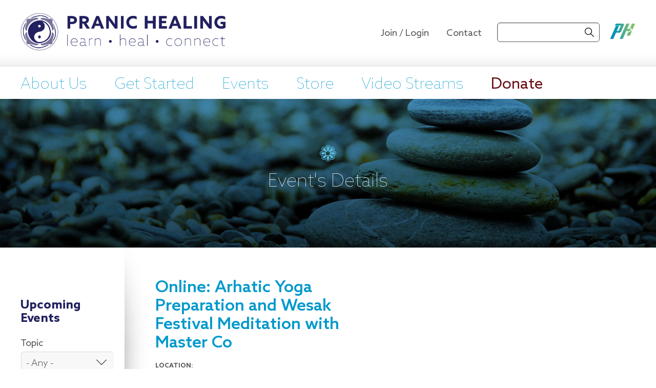

--- FILE ---
content_type: text/html; charset=utf-8
request_url: https://pranichealing.com/event/details/5686
body_size: 9125
content:
<!DOCTYPE html>
  <!--[if IEMobile 7]><html class="no-js ie iem7" lang="en" dir="ltr"><![endif]-->
  <!--[if lte IE 6]><html class="no-js ie lt-ie9 lt-ie8 lt-ie7" lang="en" dir="ltr"><![endif]-->
  <!--[if (IE 7)&(!IEMobile)]><html class="no-js ie lt-ie9 lt-ie8" lang="en" dir="ltr"><![endif]-->
  <!--[if IE 8]><html class="no-js ie lt-ie9" lang="en" dir="ltr"><![endif]-->
  <!--[if (gte IE 9)|(gt IEMobile 7)]><html class="no-js ie" lang="en" dir="ltr"><![endif]-->
  <!--[if !IE]><!--><html class="no-js" lang="en" dir="ltr"><!--<![endif]-->
<head>
  <meta charset="utf-8" />
<meta name="Generator" content="Drupal 7 (http://drupal.org)" />
<link rel="shortcut icon" href="https://pranichealing.com/sites/default/files/favicon.ico" type="image/vnd.microsoft.icon" />
<link rel="profile" href="http://www.w3.org/1999/xhtml/vocab" />
<meta name="HandheldFriendly" content="true" />
<meta name="MobileOptimized" content="width" />
<meta http-equiv="cleartype" content="on" />
<link rel="apple-touch-icon-precomposed" href="https://pranichealing.com/sites/all/themes/omega/omega/apple-touch-icon-precomposed-72x72.png" sizes="72x72" />
<link rel="apple-touch-icon-precomposed" href="https://pranichealing.com/sites/all/themes/omega/omega/apple-touch-icon-precomposed-144x144.png" sizes="144x144" />
<link rel="apple-touch-icon-precomposed" href="https://pranichealing.com/sites/all/themes/omega/omega/apple-touch-icon-precomposed-114x114.png" sizes="114x114" />
<link rel="apple-touch-icon-precomposed" href="https://pranichealing.com/sites/all/themes/omega/omega/apple-touch-icon-precomposed.png" />
<meta name="viewport" content="width=device-width" />
  <title>Event's Details | Pranic Healing</title>
  <link type="text/css" rel="stylesheet" href="https://pranichealing.com/sites/default/files/css/css_07aEHb7O4x3RGQ9cs3urCEKC2QNLvu9lC5veNAHM-mY.css" media="all" />
<link type="text/css" rel="stylesheet" href="https://pranichealing.com/sites/default/files/css/css_jiRvNuYw5TdycTf-oGnFXqFJ2Y3ZPcbYtu3Lt9Gveeg.css" media="all" />
<link type="text/css" rel="stylesheet" href="https://pranichealing.com/sites/default/files/css/css_DzBqV8yJOx38wbtLa1iLG5ooZZdSOAD6mtaa_Zb67xg.css" media="all" />

<!--[if lte IE 8]>
<link type="text/css" rel="stylesheet" href="https://pranichealing.com/sites/default/files/css/css_VlDIhy2FxZdxUNWcL9H9uzcGwgzAnXoIyAg15-S-LwU.css" media="all" />
<![endif]-->
  <script src="https://pranichealing.com/sites/default/files/js/js_AQbiH7m8sBxrB2pJxWCkrLMRtqndnk82XnwfNaFfbLU.js"></script>
<script src="https://pranichealing.com/sites/default/files/js/js_St9jDgXNlrYapY04ETU_yX0H4en-HvtYfUVzAhJWuUw.js"></script>
<script src="https://pranichealing.com/sites/default/files/js/js_bZrma6REH41F4Q9eZihxRjRy08aEerJCkYoX2VLlG9s.js"></script>
<script src="https://pranichealing.com/sites/default/files/js/js_RtYjSS0jqiScWcYEqozt10LkHU4ydTZj7vD9s-Vhy2w.js"></script>
<script src="https://www.googletagmanager.com/gtag/js?id=UA-4415960-1"></script>
<script>window.dataLayer = window.dataLayer || [];function gtag(){dataLayer.push(arguments)};gtag("js", new Date());gtag("set", "developer_id.dMDhkMT", true);gtag("config", "UA-4415960-1", {"groups":"default","anonymize_ip":true});</script>
<script src="https://pranichealing.com/sites/default/files/js/js_SyJsxtNm0Dq7OKRGpjqALPFMXX9AAxCH_BrSGjQD5Xs.js"></script>
<script src="https://pranichealing.com/sites/default/files/js/js_5YGmfooG07fG14E-xBbhz3Nhova50T2Q3zXMSv2dlJI.js"></script>
<script>jQuery.extend(Drupal.settings, {"basePath":"\/","pathPrefix":"","setHasJsCookie":0,"ajaxPageState":{"theme":"pranic","theme_token":"FHUhV7GF97rYLTdLAtLQOL9-W4936D-yHM9SiDtcOk8","jquery_version":"1.12","jquery_version_token":"2bCTHPwzsxg8tDSIrwlx9jdfrFzlU0ggWKbSs1T6GCw","js":{"sites\/all\/libraries\/modernizr\/modernizr-custom.js":1,"sites\/all\/modules\/contrib\/flexslider\/assets\/js\/flexslider.load.js":1,"sites\/all\/modules\/contrib\/jquery_update\/replace\/jquery\/1.12\/jquery.min.js":1,"misc\/jquery-extend-3.4.0.js":1,"misc\/jquery-html-prefilter-3.5.0-backport.js":1,"misc\/jquery.once.js":1,"misc\/drupal.js":1,"sites\/all\/themes\/omega\/omega\/js\/no-js.js":1,"sites\/all\/libraries\/fitvids\/jquery.fitvids.js":1,"sites\/all\/modules\/contrib\/jquery_update\/js\/jquery_browser.js":1,"sites\/all\/modules\/contrib\/jquery_update\/replace\/ui\/ui\/minified\/jquery.ui.core.min.js":1,"sites\/all\/modules\/contrib\/jquery_update\/replace\/ui\/external\/jquery.cookie.js":1,"sites\/all\/modules\/contrib\/jquery_update\/replace\/jquery.form\/4\/jquery.form.min.js":1,"sites\/all\/modules\/contrib\/jquery_update\/replace\/ui\/ui\/minified\/jquery.ui.datepicker.min.js":1,"misc\/ui\/jquery.ui.datepicker-1.13.0-backport.js":1,"misc\/form-single-submit.js":1,"misc\/ajax.js":1,"sites\/all\/modules\/contrib\/jquery_update\/js\/jquery_update.js":1,"sites\/all\/modules\/contrib\/entityreference\/js\/entityreference.js":1,"sites\/all\/modules\/contrib\/fitvids\/fitvids.js":1,"misc\/collapse.js":1,"misc\/form.js":1,"sites\/all\/modules\/contrib\/views\/js\/base.js":1,"misc\/progress.js":1,"sites\/all\/modules\/contrib\/better_exposed_filters\/better_exposed_filters.js":1,"sites\/all\/modules\/contrib\/ctools\/js\/auto-submit.js":1,"sites\/all\/modules\/contrib\/views\/js\/ajax_view.js":1,"sites\/all\/libraries\/flexslider\/jquery.flexslider-min.js":1,"sites\/all\/modules\/contrib\/google_analytics\/googleanalytics.js":1,"https:\/\/www.googletagmanager.com\/gtag\/js?id=UA-4415960-1":1,"0":1,"sites\/all\/themes\/pranic\/js\/pranic.behaviors.js":1,"sites\/all\/themes\/pranic\/js\/jquery.responsive-dom.min.js":1},"css":{"sites\/all\/themes\/omega\/omega\/css\/modules\/system\/system.base.css":1,"sites\/all\/themes\/omega\/omega\/css\/modules\/system\/system.menus.theme.css":1,"sites\/all\/themes\/omega\/omega\/css\/modules\/system\/system.messages.theme.css":1,"sites\/all\/themes\/omega\/omega\/css\/modules\/system\/system.theme.css":1,"sites\/all\/modules\/contrib\/fitvids\/fitvids.css":1,"sites\/all\/modules\/contrib\/logintoboggan\/logintoboggan.css":1,"sites\/all\/themes\/omega\/omega\/css\/modules\/field\/field.theme.css":1,"modules\/node\/node.css":1,"sites\/all\/modules\/contrib\/views\/css\/views.css":1,"sites\/all\/themes\/omega\/omega\/css\/modules\/search\/search.theme.css":1,"sites\/all\/themes\/omega\/omega\/css\/modules\/user\/user.base.css":1,"sites\/all\/themes\/omega\/omega\/css\/modules\/user\/user.theme.css":1,"sites\/all\/modules\/contrib\/ckeditor\/css\/ckeditor.css":1,"misc\/ui\/jquery.ui.core.css":1,"misc\/ui\/jquery.ui.theme.css":1,"misc\/ui\/jquery.ui.datepicker.css":1,"sites\/all\/modules\/contrib\/ctools\/css\/ctools.css":1,"sites\/all\/modules\/contrib\/panels\/css\/panels.css":1,"sites\/all\/modules\/contrib\/flexslider\/assets\/css\/flexslider_img.css":1,"sites\/all\/libraries\/flexslider\/flexslider.css":1,"sites\/all\/modules\/contrib\/civicrm\/css\/crm-i.css":1,"sites\/all\/modules\/contrib\/civicrm\/css\/civicrm.css":1,"sites\/all\/themes\/pranic\/css\/pranic.normalize.css":1,"sites\/all\/themes\/pranic\/css\/pranic.hacks.css":1,"sites\/all\/themes\/pranic\/css\/pranic.styles.css":1,"sites\/all\/themes\/pranic\/css\/pranic.no-query.css":1}},"views":{"ajax_path":"\/views\/ajax","ajaxViews":{"views_dom_id:9b31e8680597b56bfcf74b01ac0116ca":{"view_name":"civicrm_events_view","view_display_id":"page_1","view_args":"5686","view_path":"event\/details\/5686","view_base_path":"event\/details\/%","view_dom_id":"9b31e8680597b56bfcf74b01ac0116ca","pager_element":0},"views_dom_id:645d456f8a3226f2eb43ab70c6941781":{"view_name":"civicrm_events_view","view_display_id":"block_4","view_args":"","view_path":"event\/details\/5686","view_base_path":"event\/details\/%","view_dom_id":"645d456f8a3226f2eb43ab70c6941781","pager_element":0}}},"urlIsAjaxTrusted":{"\/views\/ajax":true,"\/event\/details\/5686":true,"\/event\/details\/all":true},"better_exposed_filters":{"views":{"civicrm_events_view":{"displays":{"page_1":{"filters":[]},"block_4":{"filters":{"choose_the_topic_this_event_belo_1":{"required":false},"start_date":{"required":false},"state_province":{"required":false},"title":{"required":false}}}}},"testimonials":{"displays":{"block":{"filters":[]}}},"recommended_course_materials":{"displays":{"block":{"filters":[]}}}},"datepicker":true,"slider":false,"settings":[],"autosubmit":false,"datepicker_options":{"dateFormat":""}},"flexslider":{"optionsets":{"clone_of_flexslider_default_slider_thumbnail_controlnav":{"namespace":"flex-","selector":".slides \u003E li","easing":"swing","direction":"horizontal","reverse":false,"smoothHeight":true,"startAt":0,"animationSpeed":600,"initDelay":0,"useCSS":true,"touch":true,"video":false,"keyboard":false,"multipleKeyboard":false,"mousewheel":0,"controlsContainer":".flex-control-nav-container","sync":"","asNavFor":"","itemWidth":0,"itemMargin":0,"minItems":1,"maxItems":1,"move":0,"animation":"slide","slideshow":true,"slideshowSpeed":"7000","directionNav":true,"controlNav":true,"prevText":"Previous","nextText":"Next","pausePlay":false,"pauseText":"Pause","playText":"Play","randomize":false,"thumbCaptions":false,"thumbCaptionsBoth":false,"animationLoop":true,"pauseOnAction":true,"pauseOnHover":true,"manualControls":""}},"instances":{"flexslider-1":"clone_of_flexslider_default_slider_thumbnail_controlnav"}},"fitvids":{"custom_domains":[],"selectors":["body"],"simplifymarkup":true},"googleanalytics":{"account":["UA-4415960-1"],"trackOutbound":1,"trackMailto":1,"trackDownload":1,"trackDownloadExtensions":"7z|aac|arc|arj|asf|asx|avi|bin|csv|doc(x|m)?|dot(x|m)?|exe|flv|gif|gz|gzip|hqx|jar|jpe?g|js|mp(2|3|4|e?g)|mov(ie)?|msi|msp|pdf|phps|png|ppt(x|m)?|pot(x|m)?|pps(x|m)?|ppam|sld(x|m)?|thmx|qtm?|ra(m|r)?|sea|sit|tar|tgz|torrent|txt|wav|wma|wmv|wpd|xls(x|m|b)?|xlt(x|m)|xlam|xml|z|zip"}});</script>
</head>
<body class="html not-front not-logged-in page-event page-event-details page-event-details- page-event-details-5686 layout-one-sidebar section-event">
  <a href="#main-content" class="element-invisible element-focusable">Skip to main content</a>
    <div class="l-page has-one-sidebar has-sidebar">
  <header class="l-header" role="banner">
    <div class="header-full-wrapper">
      <div class="header-wrapper">
        <div class="l-branding">
                      <a href="/" title="Home" rel="home" class="site-logo"><img src="https://pranichealing.com/sites/all/themes/pranic/logo.png" alt="Home" /></a>
          
          
                  </div>

          <div class="l-region l-region--header">
    <div id="block-panels-mini-header-menu-items" class="block block--panels-mini block--panels-mini-header-menu-items">
        <div class="block__content">
    <div class="panel-pane pane-menu-tree pane-menu-top-actions">
            <div class="menu-block-wrapper menu-block-ctools-menu-top-actions-1 menu-name-menu-top-actions parent-mlid-0 menu-level-1">
  <ul class="menu"><li class="first leaf menu-mlid-322"><a href="/join-login" title="Join or login">Join / Login</a></li>
<li class="last leaf menu-mlid-323"><a href="/contact-us" title="Contact us">Contact</a></li>
</ul></div>
    </div>
<div class="panel-pane pane-block pane-search-form pane-search">
            <form class="search-block-form" action="/event/details/5686" method="post" id="search-block-form" accept-charset="UTF-8"><div><div class="container-inline">
      <h2 class="element-invisible">Search form</h2>
    <div class="form-item form-type-textfield form-item-search-block-form">
  <label class="element-invisible" for="edit-search-block-form--2">Search </label>
 <input title="Enter the terms you wish to search for." type="text" id="edit-search-block-form--2" name="search_block_form" value="" size="15" maxlength="128" class="form-text" />
</div>
<div class="form-actions form-wrapper" id="edit-actions"><input type="submit" id="edit-submit" name="op" value="Search" class="form-submit" /></div><input type="hidden" name="form_build_id" value="form-WAJDOT1EvEWtsnYSWL5fYEZ8PjMtblXd4gRmGezaSV4" />
<input type="hidden" name="form_id" value="search_block_form" />
</div>
</div></form>    </div>
<div class="panel-pane pane-block pane-block-6 pane-block">
            <p><a href="http://globalpranichealing.com" target="_blank"><img alt="PH" src="/sites/default/files/ph.png" /></a></p>
    </div>
  </div>
</div>
  </div>
      </div>
    </div>
    <div class="navigation-wrapper">
      <a class="hamburger-icon"></a>
        <div class="l-region l-region--navigation">
    <div id="block-panels-mini-clone-of-header-menu-items" class="block block--panels-mini block--panels-mini-clone-of-header-menu-items">
        <div class="block__content">
    <div class="panel-pane pane-menu-tree pane-menu-top-actions">
            <div class="menu-block-wrapper menu-block-ctools-menu-top-actions-2 menu-name-menu-top-actions parent-mlid-0 menu-level-1">
  <ul class="menu"><li class="first leaf menu-mlid-322"><a href="/join-login" title="Join or login">Join / Login</a></li>
<li class="last leaf menu-mlid-323"><a href="/contact-us" title="Contact us">Contact</a></li>
</ul></div>
    </div>
<div class="panel-pane pane-block pane-search-form pane-search">
            <form class="search-block-form--2" action="/event/details/5686" method="post" id="search-block-form--2" accept-charset="UTF-8"><div><div class="container-inline">
      <h2 class="element-invisible">Search form</h2>
    <div class="form-item form-type-textfield form-item-search-block-form">
  <label class="element-invisible" for="edit-search-block-form--4">Search </label>
 <input title="Enter the terms you wish to search for." type="text" id="edit-search-block-form--4" name="search_block_form" value="" size="15" maxlength="128" class="form-text" />
</div>
<div class="form-actions form-wrapper" id="edit-actions--2"><input type="submit" id="edit-submit--2" name="op" value="Search" class="form-submit" /></div><input type="hidden" name="form_build_id" value="form-H-3JX24_jMwnrWBJjh_FQdo0ql2lTdCpPpJBEbFJ_Mg" />
<input type="hidden" name="form_id" value="search_block_form" />
</div>
</div></form>    </div>
<div class="panel-pane pane-block pane-block-6 pane-block">
            <p><a href="http://globalpranichealing.com" target="_blank"><img alt="PH" src="/sites/default/files/ph.png" /></a></p>
    </div>
  </div>
</div>
<nav id="block-menu-block-2" role="navigation" class="block block--menu-block block--menu-block-2">
      
  <div class="menu-block-wrapper menu-block-2 menu-name-main-menu parent-mlid-0 menu-level-1">
  <ul class="menu"><li class="first leaf has-children menu-mlid-314"><a href="/about-us" title="Learn more about Pranic Healing">About Us</a></li>
<li class="leaf has-children menu-mlid-315"><a href="/get-started" title="Get Started">Get Started</a></li>
<li class="leaf menu-mlid-316"><a href="/learn" title="Events">Events</a></li>
<li class="leaf menu-mlid-317"><a href="https://uspranichealing.com" title="Store">Store</a></li>
<li class="leaf menu-mlid-318"><a href="/video-streams" title="Video Streams">Video Streams</a></li>
<li class="last leaf menu-mlid-320"><a href="/make-a-donation" title="Donate">Donate</a></li>
</ul></div>
</nav>
  </div>
    </div>
  </header>
 
  <div class="main-slider"></div>
        <h1>Event's Details</h1>
    
  <div class="l-main">
      <aside class="l-region l-region--sidebar">
    <div id="block-views-civicrm-events-view-block-4" class="block block--views block--views-civicrm-events-view-block-4">
        <h2 class="block__title">Upcoming Events</h2>
      <div class="block__content">
    <div class="view view-civicrm-events-view view-id-civicrm_events_view view-display-id-block_4 view-dom-id-645d456f8a3226f2eb43ab70c6941781">
        
      <div class="view-filters">
      <form class="ctools-auto-submit-full-form views-exposed-form-civicrm-events-view-block-4" action="/event/details/all" method="get" id="views-exposed-form-civicrm-events-view-block-4" accept-charset="UTF-8"><div><div class="views-exposed-form">
  <div class="views-exposed-widgets clearfix">
          <div id="edit-choose-the-topic-this-event-belo-1-wrapper" class="views-exposed-widget views-widget-filter-choose_the_topic_this_event_belo_1">
                  <label for="edit-choose-the-topic-this-event-belo-1">
            Topic          </label>
                        <div class="views-widget">
          <div class="form-item form-type-select form-item-choose-the-topic-this-event-belo-1">
 <select id="edit-choose-the-topic-this-event-belo-1" name="choose_the_topic_this_event_belo_1" class="form-select"><option value="All" selected="selected">- Any -</option><option value="1">Learn to Prosper</option><option value="2">Learn to Heal</option><option value="3">Learn to Meditate</option></select>
</div>
        </div>
              </div>
          <div id="edit-start-date-wrapper" class="views-exposed-widget views-widget-filter-start_date">
                  <label for="edit-start-date">
            Date          </label>
                        <div class="views-widget">
          <div class="form-item form-type-textfield form-item-start-date">
 <input class="bef-datepicker form-text" type="text" id="edit-start-date" name="start_date" value="" size="30" maxlength="128" />
</div>
        </div>
              </div>
          <div id="edit-state-province-wrapper" class="views-exposed-widget views-widget-filter-state_province">
                  <label for="edit-state-province">
            State          </label>
                        <div class="views-widget">
          <div class="form-item form-type-select form-item-state-province">
 <select id="edit-state-province" name="state_province" class="form-select"><option value="All" selected="selected">- Any -</option><option value="1000">Alabama</option><option value="1001">Alaska</option><option value="1052">American Samoa</option><option value="1002">Arizona</option><option value="1003">Arkansas</option><option value="1060">Armed Forces Americas</option><option value="1059">Armed Forces Europe</option><option value="1061">Armed Forces Pacific</option><option value="1004">California</option><option value="1005">Colorado</option><option value="1006">Connecticut</option><option value="1007">Delaware</option><option value="1050">District of Columbia</option><option value="1008">Florida</option><option value="1009">Georgia</option><option value="1053">Guam</option><option value="1010">Hawaii</option><option value="1011">Idaho</option><option value="1012">Illinois</option><option value="1013">Indiana</option><option value="1014">Iowa</option><option value="1015">Kansas</option><option value="1016">Kentucky</option><option value="1017">Louisiana</option><option value="1018">Maine</option><option value="1019">Maryland</option><option value="1020">Massachusetts</option><option value="1021">Michigan</option><option value="1022">Minnesota</option><option value="1023">Mississippi</option><option value="1024">Missouri</option><option value="1025">Montana</option><option value="1026">Nebraska</option><option value="1027">Nevada</option><option value="1028">New Hampshire</option><option value="1029">New Jersey</option><option value="1030">New Mexico</option><option value="1031">New York</option><option value="1032">North Carolina</option><option value="1033">North Dakota</option><option value="1055">Northern Mariana Islands</option><option value="1034">Ohio</option><option value="1035">Oklahoma</option><option value="1036">Oregon</option><option value="1037">Pennsylvania</option><option value="1056">Puerto Rico</option><option value="1038">Rhode Island</option><option value="1039">South Carolina</option><option value="1040">South Dakota</option><option value="1041">Tennessee</option><option value="1042">Texas</option><option value="1058">United States Minor Outlying Islands</option><option value="1043">Utah</option><option value="1044">Vermont</option><option value="1057">Virgin Islands</option><option value="1045">Virginia</option><option value="1046">Washington</option><option value="1047">West Virginia</option><option value="1048">Wisconsin</option><option value="1049">Wyoming</option></select>
</div>
        </div>
              </div>
          <div id="edit-title-wrapper" class="views-exposed-widget views-widget-filter-title">
                  <label for="edit-title">
            Search Course Title          </label>
                        <div class="views-widget">
          <div class="form-item form-type-textfield form-item-title">
 <input type="text" id="edit-title" name="title" value="" size="30" maxlength="128" class="form-text" />
</div>
        </div>
              </div>
                    <div class="views-exposed-widget views-submit-button">
      <input class="ctools-use-ajax ctools-auto-submit-click js-hide form-submit" type="submit" id="edit-submit-civicrm-events-view" value="Apply" />    </div>
      </div>
</div>
</div></form>    </div>
  
  
      <div class="view-content">
      <div class="item-list"><ul>  <li class="views-row views-row-1 views-row-odd views-row-first">  
  <div class="views-field views-field-title">    <span class="views-label views-label-title">Title</span>    <span class="field-content">Pranic Healing Clinic</span>  </div>  
  <div class="views-field views-field-start-date">    <span class="views-label views-label-start-date">Start Date: </span>    <span class="field-content">12/02/2025 - 6:30pm</span>  </div>  
  <div class="views-field views-field-end-date">    <span class="views-label views-label-end-date">End Date: </span>    <span class="field-content">12/02/2025 - 8:30pm</span>  </div>  
  <div class="views-field views-field-street-address">        <span class="field-content">1249 Quarry Ln., Suite 120 
Pleasanton, California United States</span>  </div>  
  <div class="views-field views-field-text-link">        <span class="field-content"><a href="/event/details/9295">More</a></span>  </div>  
  <div class="views-field views-field-text-link-1">        <span class="field-content"><a href="/civicrm/event/register%3Fid%3D9295%26reset%3D1">Register</a></span>  </div></li>
  <li class="views-row views-row-2 views-row-even">  
  <div class="views-field views-field-title">    <span class="views-label views-label-title">Title</span>    <span class="field-content">MCKS Pranic Healing® Level 1</span>  </div>  
  <div class="views-field views-field-start-date">    <span class="views-label views-label-start-date">Start Date: </span>    <span class="field-content">12/03/2025 - 9:00am</span>  </div>  
  <div class="views-field views-field-end-date">    <span class="views-label views-label-end-date">End Date: </span>    <span class="field-content">12/04/2025 - 5:00pm</span>  </div>  
  <div class="views-field views-field-street-address">        <span class="field-content">698 Pro-Med Lane 
Carmel, Indiana United States</span>  </div>  
  <div class="views-field views-field-text-link">        <span class="field-content"><a href="/event/details/10874">More</a></span>  </div>  
  <div class="views-field views-field-text-link-1">        <span class="field-content"><a href="/civicrm/event/register%3Fid%3D10874%26reset%3D1">Register</a></span>  </div></li>
  <li class="views-row views-row-3 views-row-odd views-row-last">  
  <div class="views-field views-field-title">    <span class="views-label views-label-title">Title</span>    <span class="field-content">MCKS Pranic Healing® Level 1</span>  </div>  
  <div class="views-field views-field-start-date">    <span class="views-label views-label-start-date">Start Date: </span>    <span class="field-content">12/03/2025 - 11:00am</span>  </div>  
  <div class="views-field views-field-end-date">    <span class="views-label views-label-end-date">End Date: </span>    <span class="field-content">12/05/2025 - 7:00pm</span>  </div>  
  <div class="views-field views-field-street-address">        <span class="field-content">1300 Logan Ave 
Costa Mesa, California United States</span>  </div>  
  <div class="views-field views-field-text-link">        <span class="field-content"><a href="/event/details/10919">More</a></span>  </div>  
  <div class="views-field views-field-text-link-1">        <span class="field-content"><a href="/civicrm/event/register%3Fid%3D10919%26reset%3D1">Register</a></span>  </div></li>
</ul></div>    </div>
  
  
  
  
  
  
</div>  </div>
</div>
  </aside>

    <div class="l-content" role="main">
            <h2 class="element-invisible">You are here</h2><ul class="breadcrumb"><li><a href="/">Home</a></li></ul>      <a id="main-content"></a>
      
                              <div class="view view-civicrm-events-view view-id-civicrm_events_view view-display-id-page_1 view-civicrm-events-content  view-dom-id-9b31e8680597b56bfcf74b01ac0116ca">
        
  
  
      <div class="view-content">
      <div class="item-list"><ul>  <li class="views-row views-row-1 views-row-odd views-row-first views-row-last">  
          <div class="civicrm-event-info views-fieldset" data-module="views_fieldsets" class="civicrm-event-info views-fieldset">
            <div class="views-field views-field-title"><h2 class="field-content">Online: Arhatic Yoga Preparation and Wesak Festival Meditation  with Master Co</h2></div>                <div class="views-field views-field-street-address"><span class="views-label views-label-street-address">Location: </span><span class="field-content"></span></div>                <div class="views-field views-field-start-date"><span class="views-label views-label-start-date">Start Date: </span><span class="field-content">05/15/2022 - 5:00pm</span></div>                <div class="views-field views-field-end-date"><span class="views-label views-label-end-date">End Date: </span><span class="field-content">05/15/2022 - 10:30pm</span></div>                <div class="views-field views-field-instructor-6"><span class="views-label views-label-instructor-6">Instructor: </span><span class="field-content">Master Stephen Co</span></div>                <div class="views-field views-field-cc-confirm"><span class="views-label views-label-cc-confirm">Event Email: </span><span class="field-content">events@pranichealing.com</span></div>                <div class="views-field views-field-text-link-1"><span class="field-content"><a href="/civicrm/event/register%3Fid%3D5686%26reset%3D1">Register</a></span></div>      </div>

    
  <div class="views-field views-field-description">        <span class="field-content"><p><strong><big>Online Event, practice from your home</big></strong></p>

<p><strong><small><big>May 15th, 2022 from 5pm to 10:30pm CA Time</big></small></strong></p>

<p><strong><small><big>May 15th, 2022&nbsp;from 7pm to 12:30am Midwest Time</big></small></strong></p>

<p><strong><small><big>May 15th, 2022 from 8pm to 1:30am East Coast Time</big></small></strong></p>

<p><strong>FOR GRADUATES OF ARHATIC YOGA PREP:</strong></p>

<p>Prepare your body, mind and emotions for the spiritual downpour that only comes once a year during the Sacred Wesak Festival Meditation!</p>

<p>Graduates of Arhatic Yoga will be guided by Master Co in doing deep purification, followed by meditation as we connect as one globally for the Wesak Meditation.</p>

<p>During this practice Master Co guide us in:</p>

<p>Self Healing Practice with:</p>

<ul>
	<li>Disintegrator practice</li>
	<li>Crystal healing</li>
</ul>

<p>Purification &amp; Meditation</p>

<ul>
	<li>Blue Triangle</li>
	<li>Kundalini meditation: with your feet in a salt water bowl - highly recommended to maximize the meditation</li>
</ul>

<p>Wesak Meditation</p>

<ul>
	<li>Lecture on 4 Noble Truths and the 8 Fold Path</li>
	<li>Wesak Group Meditation</li>
</ul>

<p>Have these items ready for the event:</p>

<ul>
	<li>Blue Triangle</li>
	<li>Spray bottle with alcohol</li>
	<li>Foot soak bucket with salt and water (to whatever temperature you like)</li>
	<li>Meditation Shawl (optional)</li>
	<li>Wear white clothing for the event, or off white/cream colored. This is to symbolize purity and oneness. (Optional)</li>
</ul>

<p>&nbsp;</p>

<h3><strong>Please submit your Arhatic Yoga Certificate if you did not attend the class with Master Co.&nbsp;</strong></h3>

<p><small><strong><big>Refund Policy</big></strong><strong><big>:</big></strong></small><br />
<small><big>A 95% refund on a course cancellation will be applied when you cancel at least 24 hours before the course takes place. A 90% refund will apply to all &quot;No Shows&quot; that did not cancel prior to the event.&nbsp;</big></small></p></span>  </div>  
  <div class="views-field views-field-summary">        <span class="field-content"></span>  </div></li>
</ul></div>    </div>
  
  
  
  
  
  
</div>          </div>
  </div>

  <div class="l-postscript">
      <div class="l-region l-region--postscript">
    <div id="block-views-testimonials-block" class="block block--views block-wrapper block--views-testimonials-block">
        <h2 class="block__title">Testimonials</h2>
      <div class="block__content">
    <div class="view view-testimonials view-id-testimonials view-display-id-block view-dom-id-c1a9bc3d438ae22cb6dad1e63311ed4e">
        
  
  
      <div class="view-content">
      <div  id="flexslider-1" class="flexslider optionset-clone-of-flexslider-default-slider-thumbnail-controlnav">
  <ul class="slides"><li>  
  <div class="views-field views-field-body">        <div class="field-content"><p><strong><em>Your Hands Can Heal You</em></strong> is an incredibly powerful text for working with energy... [they] clearly describe the life force known as 'prana' and provide practical instructions for directing &amp; managing your energy in all aspects of your life &amp; health. This book is more than brilliant - it's essential for those who value the quality of their health.</p>
</div>  </div>  
  <div class="views-field views-field-title">        <h4 class="field-content"><p class='display-name-full_name'>Carolyn Myss, Author</p></h4>  </div>  
  <div class="views-field views-field-view-node">        <span class="field-content"><a href="/testimonial/carolyn-myss-author">More</a></span>  </div></li>
<li>  
  <div class="views-field views-field-body">        <div class="field-content"><p>With elegant simplicity and practical wisdom this book shows you how to harness the healing power that exists in every human being.</p>
</div>  </div>  
  <div class="views-field views-field-title">        <h4 class="field-content"><p class='display-name-full_name'>Dr. Deepak Chopra</p></h4>  </div>  
  <div class="views-field views-field-view-node">        <span class="field-content"><a href="/testimonial/dr-deepak-chopra">More</a></span>  </div></li>
<li>  
  <div class="views-field views-field-body">        <div class="field-content"><p>Master Stephen Co is an extraordinary, gentle man whose work can literally expand one's understanding of the mysterious workings of the human body. In a seemingly egoless way, he shares his phenomenal knowledge and talent so that others may benefit from all he has discovered.</p>

<p>I admire him very much.</p>
</div>  </div>  
  <div class="views-field views-field-title">        <h4 class="field-content"><p class='display-name-full_name'>Mary Steenburgen, Actress</p></h4>  </div>  
  <div class="views-field views-field-view-node">        <span class="field-content"><a href="/testimonial/mary-steenburgen-actress">More</a></span>  </div></li>
<li>  
  <div class="views-field views-field-body">        <div class="field-content"><p>The authors have transformed ancient Eastern healing traditions into digestible food for thought for the Western mind.</p>

<p>This wonderful interpretation allows healers from all walks of life to reengage these fascinating techniques.</p>
</div>  </div>  
  <div class="views-field views-field-title">        <h4 class="field-content"><p class='display-name-full_name'>Mehmet Oz, M.D. &quot;Dr Oz&quot;</p></h4>  </div>  
  <div class="views-field views-field-view-node">        <span class="field-content"><a href="/testimonial/mehmet-oz-md-dr-oz">More</a></span>  </div></li>
<li>  
  <div class="views-field views-field-body">        <div class="field-content"><p><em><strong>Your Hands Can Heal You </strong></em>offers an elegantly simple guide to using your own natural spiritual resources to enhance your flow of vibrant energy.</p>
</div>  </div>  
  <div class="views-field views-field-title">        <h4 class="field-content"><p class='display-name-full_name'>Gay Hendricks, Author</p></h4>  </div>  
  <div class="views-field views-field-view-node">        <span class="field-content"><a href="/testimonial/gay-hendricks-author">More</a></span>  </div></li>
<li>  
  <div class="views-field views-field-body">        <div class="field-content"><p>In one of my darkest hours, I discovered that Stephen Co is a masterful and loving healing agent!</p>

<p>What he taught me to do with my hands was a gift. What he reminded me that I had the power to do was a blessing!</p>
</div>  </div>  
  <div class="views-field views-field-title">        <h4 class="field-content"><p class='display-name-full_name'>Ilyanla Vanzant, Author</p></h4>  </div>  
  <div class="views-field views-field-view-node">        <span class="field-content"><a href="/testimonial/ilyanla-vanzant-author">More</a></span>  </div></li>
<li>  
  <div class="views-field views-field-body">        <div class="field-content"><p>Master Co is one of the most interesting and intriguing healers that I have ever had the honor of being touched by. With this book he shows us how to access the power to heal that has always been and will always be within us. I adore him.</p>
</div>  </div>  
  <div class="views-field views-field-title">        <h4 class="field-content"><p class='display-name-full_name'>Melanie Griffith, Actress</p></h4>  </div>  
  <div class="views-field views-field-view-node">        <span class="field-content"><a href="/testimonial/melanie-griffith-actress">More</a></span>  </div></li>
<li>  
  <div class="views-field views-field-body">        <div class="field-content"><p>After one session with Stephen Co, I felt undeniably lighter, as though a mass of stressful energy had been cleared away.</p>

<p>When he told me he had given me a 50,000-mile-tune-up, I absolutely believed him. What a very special gift he has.</p>
</div>  </div>  
  <div class="views-field views-field-title">        <h4 class="field-content"><p class='display-name-full_name'>Marianne Williamson, Author</p></h4>  </div>  
  <div class="views-field views-field-view-node">        <span class="field-content"><a href="/testimonial/marianne-williamson-author">More</a></span>  </div></li>
<li>  
  <div class="views-field views-field-body">        <div class="field-content"><p>Eighty-five percent of illnesses are not optimally treatable with drugs or surgery. For those individuals, <em><strong>Your Hands Can Heal You</strong></em> offers one of the best self-healing approaches I have seen.</p>
</div>  </div>  
  <div class="views-field views-field-title">        <h4 class="field-content"><p class='display-name-full_name'>C. Norman Shealy, M.D., Ph.D</p></h4>  </div>  
  <div class="views-field views-field-view-node">        <span class="field-content"><a href="/testimonial/c-norman-shealy-md-phd">More</a></span>  </div></li>
</ul></div>
    </div>
  
  
  
  
  
  
</div>  </div>
</div>
  </div>
  </div>

  <footer class="l-footer" role="contentinfo">
    <div class="footer-wrapper">
        <div class="l-region l-region--footer-one">
    <div id="block-block-1" class="block block--block block--block-1">
        <div class="block__content">
    <h2>Connect with Pranic Healing</h2>

<ul>
	<li><a class="facebook-icon" href="https://www.facebook.com/PranicHealingOnline/" target="_blank">Facebook</a></li>
	<li><a class="instagram-icon" href="https://www.instagram.com/pranichealing_com" target="_blank">Instagram</a></li>
</ul>

<h2>Connect with Master Co</h2>

<ul>
	<li><a class="facebook-icon" href="https://www.facebook.com/MasterStephenCo/" target="_blank">Facebook</a></li>
	<li><a class="youtube-icon" href="https://www.youtube.com/user/masterstephenco" target="_blank">Youtube</a></li>
	<li><a class="instagram-icon" href="https://www.instagram.com/masterco_org/" target="_blank">Instagram</a></li>
</ul>
  </div>
</div>
  </div>
              <div class="l-region l-region--footer-three">
    <nav id="block-menu-menu-account" role="navigation" class="block block--menu block--menu-menu-account">
        <h2 class="block__title">Account</h2>
    
  <ul class="menu"><li class="first last leaf"><a href="/join-login" title="">Open an account</a></li>
</ul></nav>
  </div>
        <div class="l-region l-region--footer-four">
    <nav id="block-menu-menu-online-community" role="navigation" class="block block--menu block--menu-menu-online-community">
        <h2 class="block__title">Quicklinks</h2>
    
  <ul class="menu"><li class="first leaf"><a href="/livingtheteachings" title="">Living the Teachings</a></li>
<li class="leaf"><a href="/faq" title="">Frequently Asked Questions</a></li>
<li class="leaf"><a href="/content/disclaimer" title="Public Disclaimer on Pranic Healing">Disclaimer</a></li>
<li class="last leaf"><a href="/content/terms-use" title="Terms of Use for website">Terms of Use</a></li>
</ul></nav>
<nav id="block-menu-menu-let-us-help-you" role="navigation" class="block block--menu block--menu-menu-let-us-help-you">
        <h2 class="block__title">Let us help you</h2>
    
  <ul class="menu"><li class="first last leaf"><a href="/content/website-feedback" title="">Website Feedback</a></li>
</ul></nav>
  </div>
          </div>
  </footer>
</div>
  <script src="https://pranichealing.com/sites/all/libraries/modernizr/modernizr-custom.js?sscvei"></script>
<script src="https://pranichealing.com/sites/default/files/js/js_uTpGZRbRZm_lrt5640lI88hN-6jGIe3E3hxZcagIuss.js"></script>
</body>
</html>


--- FILE ---
content_type: text/css
request_url: https://pranichealing.com/sites/default/files/css/css_DzBqV8yJOx38wbtLa1iLG5ooZZdSOAD6mtaa_Zb67xg.css
body_size: 18125
content:
@font-face{font-family:'AzoSans';src:url(/sites/all/themes/pranic/fonts/AzoSans-Thin.eot);src:url(/sites/all/themes/pranic/fonts/AzoSans-Thin.eot?#iefix) format("embedded-opentype"),url(/sites/all/themes/pranic/fonts/AzoSans-Thin.woff2) format("woff2"),url(/sites/all/themes/pranic/fonts/AzoSans-Thin.woff) format("woff"),url(/sites/all/themes/pranic/fonts/AzoSans-Thin.ttf) format("truetype"),url(/sites/all/themes/pranic/fonts/AzoSans-Thin.svg#AzoSans-Thin) format("svg");font-weight:100;font-style:normal;}@font-face{font-family:'AzoSans';src:url(/sites/all/themes/pranic/fonts/AzoSans-Light.eot);src:url(/sites/all/themes/pranic/fonts/AzoSans-Light.eot?#iefix) format("embedded-opentype"),url(/sites/all/themes/pranic/fonts/AzoSans-Light.woff2) format("woff2"),url(/sites/all/themes/pranic/fonts/AzoSans-Light.woff) format("woff"),url(/sites/all/themes/pranic/fonts/AzoSans-Light.ttf) format("truetype"),url(/sites/all/themes/pranic/fonts/AzoSans-Light.svg#AzoSans-Light) format("svg");font-weight:300;font-style:normal;}@font-face{font-family:'AzoSans';src:url(/sites/all/themes/pranic/fonts/AzoSans-Regular.eot);src:url(/sites/all/themes/pranic/fonts/AzoSans-Regular.eot?#iefix) format("embedded-opentype"),url(/sites/all/themes/pranic/fonts/AzoSans-Regular.woff2) format("woff2"),url(/sites/all/themes/pranic/fonts/AzoSans-Regular.woff) format("woff"),url(/sites/all/themes/pranic/fonts/AzoSans-Regular.ttf) format("truetype"),url(/sites/all/themes/pranic/fonts/AzoSans-Regular.svg#AzoSans-Regular) format("svg");font-weight:400;font-style:normal;}@font-face{font-family:'AzoSans';src:url(/sites/all/themes/pranic/fonts/AzoSans-Medium.eot);src:url(/sites/all/themes/pranic/fonts/AzoSans-Medium.eot?#iefix) format("embedded-opentype"),url(/sites/all/themes/pranic/fonts/AzoSans-Medium.woff2) format("woff2"),url(/sites/all/themes/pranic/fonts/AzoSans-Medium.woff) format("woff"),url(/sites/all/themes/pranic/fonts/AzoSans-Medium.ttf) format("truetype"),url(/sites/all/themes/pranic/fonts/AzoSans-Medium.svg#AzoSans-Medium) format("svg");font-weight:500;font-style:normal;}@font-face{font-family:'AzoSans';src:url(/sites/all/themes/pranic/fonts/AzoSans-Bold.eot);src:url(/sites/all/themes/pranic/fonts/AzoSans-Bold.eot?#iefix) format("embedded-opentype"),url(/sites/all/themes/pranic/fonts/AzoSans-Bold.woff2) format("woff2"),url(/sites/all/themes/pranic/fonts/AzoSans-Bold.woff) format("woff"),url(/sites/all/themes/pranic/fonts/AzoSans-Bold.ttf) format("truetype"),url(/sites/all/themes/pranic/fonts/AzoSans-Bold.svg#AzoSans-Bold) format("svg");font-weight:700;font-style:normal;}@font-face{font-family:'AzoSans';src:url(/sites/all/themes/pranic/fonts/AzoSans-Black.eot);src:url(/sites/all/themes/pranic/fonts/AzoSans-Black.eot?#iefix) format("embedded-opentype"),url(/sites/all/themes/pranic/fonts/AzoSans-Black.woff2) format("woff2"),url(/sites/all/themes/pranic/fonts/AzoSans-Black.woff) format("woff"),url(/sites/all/themes/pranic/fonts/AzoSans-Black.ttf) format("truetype"),url(/sites/all/themes/pranic/fonts/AzoSans-Black.svg#AzoSans-Black) format("svg");font-weight:900;font-style:normal;}article,aside,details,figcaption,figure,footer,header,hgroup,main,nav,section,summary{display:block;}audio,canvas,progress,video{display:inline-block;vertical-align:baseline;}audio:not([controls]){display:none;height:0;}[hidden],template{display:none;}html{font-family:sans-serif;-webkit-text-size-adjust:100%;-ms-text-size-adjust:100%;}body{margin:0;}a{background:transparent;}a:active,a:hover{outline:0;}abbr[title]{border-bottom:1px dotted;}b,strong{font-weight:bold;}dfn{font-style:italic;}h1{font-size:2em;margin:0.67em 0;}mark{background:#ff0;color:#000;}small{font-size:80%;}sub,sup{font-size:75%;line-height:0;position:relative;vertical-align:baseline;}sup{top:-0.5em;}sub{bottom:-0.25em;}img{border:0;}svg:not(:root){overflow:hidden;}figure{margin:1em 40px;}hr{-moz-box-sizing:content-box;box-sizing:content-box;height:0;}pre{overflow:auto;}code,kbd,pre,samp{font-family:monospace,monospace;font-size:1em;}button,input,optgroup,select,textarea{color:inherit;font:inherit;margin:0;}button{overflow:visible;}button,select{text-transform:none;}button,html input[type="button"],input[type="reset"],input[type="submit"]{-webkit-appearance:button;cursor:pointer;}button[disabled],html input[disabled]{cursor:default;}button::-moz-focus-inner,input::-moz-focus-inner{border:0;padding:0;}input{line-height:normal;}input[type="checkbox"],input[type="radio"]{box-sizing:border-box;padding:0;}input[type="number"]::-webkit-inner-spin-button,input[type="number"]::-webkit-outer-spin-button{height:auto;}input[type="search"]{-webkit-appearance:textfield;-moz-box-sizing:content-box;-webkit-box-sizing:content-box;box-sizing:content-box;}input[type="search"]::-webkit-search-cancel-button,input[type="search"]::-webkit-search-decoration{-webkit-appearance:none;}fieldset{border:1px solid #c0c0c0;margin:0 2px;padding:0.35em 0.625em 0.75em;}legend{border:0;padding:0;}textarea{overflow:auto;}optgroup{font-weight:bold;}table{border-collapse:collapse;border-spacing:0;}td,th{padding:0;}html{-moz-box-sizing:border-box;box-sizing:border-box;}*,*:before,*:after{box-sizing:inherit;}embed,img,object,video{max-width:100%;height:auto;}
@media all and (max-width:800px){#toolbar,#admin-menu{display:none;}html body.toolbar,html body.admin-menu{padding-top:0 !important;margin-top:0 !important;}}
@font-face{font-family:'AzoSans';src:url(/sites/all/themes/pranic/fonts/AzoSans-Thin.eot);src:url(/sites/all/themes/pranic/fonts/AzoSans-Thin.eot?#iefix) format("embedded-opentype"),url(/sites/all/themes/pranic/fonts/AzoSans-Thin.woff2) format("woff2"),url(/sites/all/themes/pranic/fonts/AzoSans-Thin.woff) format("woff"),url(/sites/all/themes/pranic/fonts/AzoSans-Thin.ttf) format("truetype"),url(/sites/all/themes/pranic/fonts/AzoSans-Thin.svg#AzoSans-Thin) format("svg");font-weight:100;font-style:normal;}@font-face{font-family:'AzoSans';src:url(/sites/all/themes/pranic/fonts/AzoSans-Light.eot);src:url(/sites/all/themes/pranic/fonts/AzoSans-Light.eot?#iefix) format("embedded-opentype"),url(/sites/all/themes/pranic/fonts/AzoSans-Light.woff2) format("woff2"),url(/sites/all/themes/pranic/fonts/AzoSans-Light.woff) format("woff"),url(/sites/all/themes/pranic/fonts/AzoSans-Light.ttf) format("truetype"),url(/sites/all/themes/pranic/fonts/AzoSans-Light.svg#AzoSans-Light) format("svg");font-weight:300;font-style:normal;}@font-face{font-family:'AzoSans';src:url(/sites/all/themes/pranic/fonts/AzoSans-Regular.eot);src:url(/sites/all/themes/pranic/fonts/AzoSans-Regular.eot?#iefix) format("embedded-opentype"),url(/sites/all/themes/pranic/fonts/AzoSans-Regular.woff2) format("woff2"),url(/sites/all/themes/pranic/fonts/AzoSans-Regular.woff) format("woff"),url(/sites/all/themes/pranic/fonts/AzoSans-Regular.ttf) format("truetype"),url(/sites/all/themes/pranic/fonts/AzoSans-Regular.svg#AzoSans-Regular) format("svg");font-weight:400;font-style:normal;}@font-face{font-family:'AzoSans';src:url(/sites/all/themes/pranic/fonts/AzoSans-Medium.eot);src:url(/sites/all/themes/pranic/fonts/AzoSans-Medium.eot?#iefix) format("embedded-opentype"),url(/sites/all/themes/pranic/fonts/AzoSans-Medium.woff2) format("woff2"),url(/sites/all/themes/pranic/fonts/AzoSans-Medium.woff) format("woff"),url(/sites/all/themes/pranic/fonts/AzoSans-Medium.ttf) format("truetype"),url(/sites/all/themes/pranic/fonts/AzoSans-Medium.svg#AzoSans-Medium) format("svg");font-weight:500;font-style:normal;}@font-face{font-family:'AzoSans';src:url(/sites/all/themes/pranic/fonts/AzoSans-Bold.eot);src:url(/sites/all/themes/pranic/fonts/AzoSans-Bold.eot?#iefix) format("embedded-opentype"),url(/sites/all/themes/pranic/fonts/AzoSans-Bold.woff2) format("woff2"),url(/sites/all/themes/pranic/fonts/AzoSans-Bold.woff) format("woff"),url(/sites/all/themes/pranic/fonts/AzoSans-Bold.ttf) format("truetype"),url(/sites/all/themes/pranic/fonts/AzoSans-Bold.svg#AzoSans-Bold) format("svg");font-weight:700;font-style:normal;}@font-face{font-family:'AzoSans';src:url(/sites/all/themes/pranic/fonts/AzoSans-Black.eot);src:url(/sites/all/themes/pranic/fonts/AzoSans-Black.eot?#iefix) format("embedded-opentype"),url(/sites/all/themes/pranic/fonts/AzoSans-Black.woff2) format("woff2"),url(/sites/all/themes/pranic/fonts/AzoSans-Black.woff) format("woff"),url(/sites/all/themes/pranic/fonts/AzoSans-Black.ttf) format("truetype"),url(/sites/all/themes/pranic/fonts/AzoSans-Black.svg#AzoSans-Black) format("svg");font-weight:900;font-style:normal;}.no-scroll{overflow:hidden;}.l-postscript{clear:both;}.l-main .l-content h1{width:100%;float:left;margin-left:0;margin-right:0;}.l-main .l-content h2,.l-main .l-content h2.block__title{font-size:32px;line-height:46px;color:#333333;font-weight:100;margin:30px auto 0;}@media (min-width:1024px){.l-main .l-content h2,.l-main .l-content h2.block__title{padding:0;}}.l-main .l-content .tabs{max-width:1200px;margin-left:auto;margin-right:auto;}.l-main .l-content .tabs:after{content:" ";display:block;clear:both;}.l-main .l-content .node--basic-page{width:100%;float:left;margin-left:0;margin-right:0;padding:0 20px;}@media (min-width:1024px){.l-main .l-content .node--basic-page{padding:0;}}.not-front .l-main .l-content p img{margin:10px;}.not-front.layout-no-sidebars .l-main{width:100%;float:left;margin-left:0;margin-right:0;}.not-front.layout-no-sidebars .l-main .l-content{max-width:1200px;margin-left:auto;margin-right:auto;margin-top:40px;}.not-front.layout-no-sidebars .l-main .l-content:after{content:" ";display:block;clear:both;}.layout-one-sidebar .l-main{max-width:1200px;margin-left:auto;margin-right:auto;}.layout-one-sidebar .l-main:after{content:" ";display:block;clear:both;}.layout-one-sidebar .l-main aside.l-region--sidebar{width:100%;float:left;margin-left:0;margin-right:0;}@media (min-width:768px){.layout-one-sidebar .l-main aside.l-region--sidebar{width:23.72881%;float:left;margin-right:1.69492%;}}@media (min-width:1024px){.layout-one-sidebar .l-main aside.l-region--sidebar{width:15.25424%;float:left;margin-right:1.69492%;}}.layout-one-sidebar .l-main .l-content{width:100%;float:left;margin-left:0;margin-right:0;padding:60px 30px;min-height:normal;background:url(/sites/all/themes/pranic/images/content-shadow-top.png) no-repeat center top;}@media (min-width:768px){.layout-one-sidebar .l-main .l-content{width:74.57627%;float:right;margin-right:0;background:url(/sites/all/themes/pranic/images/content-shadow-left.png) no-repeat left top;min-height:420px;padding:60px 30px 60px 60px;}}@media (min-width:1024px){.layout-one-sidebar .l-main .l-content{width:83.05085%;float:right;margin-right:0;}}.layout-one-sidebar .l-main .l-content h2{font-size:36px;color:#212060;font-weight:100;margin:50px 0 15px;}.layout-one-sidebar .l-main .l-content p{font-size:18px;font-weight:300;color:#212060;line-height:28px;}@media (min-width:768px){.layout-one-sidebar .l-main .l-content p{font-size:22px;line-height:36px;}}.block-wrapper,.multi-column-carousel,.block--block-13{width:100%;float:left;margin-left:0;margin-right:0;clear:both;padding-bottom:24px;}.block-wrapper h2.block__title,.block-wrapper h2,.multi-column-carousel h2.block__title,.multi-column-carousel h2,.block--block-13 h2.block__title,.block--block-13 h2{max-width:1200px;margin-left:auto;margin-right:auto;padding:20px 60px 0 20px;}.block-wrapper h2.block__title:after,.block-wrapper h2:after,.multi-column-carousel h2.block__title:after,.multi-column-carousel h2:after,.block--block-13 h2.block__title:after,.block--block-13 h2:after{content:" ";display:block;clear:both;}@media (min-width:1024px){.block-wrapper h2.block__title,.block-wrapper h2,.multi-column-carousel h2.block__title,.multi-column-carousel h2,.block--block-13 h2.block__title,.block--block-13 h2{padding:30px 0 15px;}}.block-wrapper h2,.multi-column-carousel h2,.block--block-13 h2{padding:20px 60px 0 0;}@media (min-width:1024px){.block-wrapper h2,.multi-column-carousel h2,.block--block-13 h2{padding:30px 0 0;}}.block-wrapper .block__content,.multi-column-carousel .block__content,.block--block-13 .block__content{max-width:1200px;margin-left:auto;margin-right:auto;padding:0 20px;}.block-wrapper .block__content:after,.multi-column-carousel .block__content:after,.block--block-13 .block__content:after{content:" ";display:block;clear:both;}@media (min-width:1024px){.block-wrapper .block__content,.multi-column-carousel .block__content,.block--block-13 .block__content{padding:0;}}*{margin:0;padding:0;list-style:none;border:0;box-sizing:border-box;}html{height:100%;-ms-text-size-adjust:100%;-webkit-text-size-adjust:100%;}body{font-family:'AzoSans',sans-serif;font-weight:300;color:#565656;min-height:100%;font-size:16px;height:100%;line-height:normal;}.logged-in{background-position:left -58px;}@media (min-width:768px){.logged-in{background-position:left -32px;}}@media (min-width:1024px){.logged-in{background-position:left -15px;}}a{color:#0099cc;text-decoration:underline;-webkit-transition:all 0.3s ease-out;-moz-transition:all 0.3s ease-out;-ms-transition:all 0.3s ease-out;-o-transition:all 0.3s ease-out;transition:all 0.3s ease-out;}a:hover,a:active,a:focus{color:#000066;text-decoration:underline;}.breadcrumb{display:none;}h1{font-size:36px;font-weight:300;color:#000066;text-align:center;}h2{font-size:32px;line-height:46px;color:#333333;font-weight:100;}p{font-size:16px;margin:20px 0;line-height:24px;}.l-main .l-content ul li{list-style-type:circle;margin:10px 0;font-weight:400;}.l-main .l-content blockquote{color:#0099cc;}.l-main .l-content blockquote p{font-size:18px;line-height:30px;font-weight:400;float:left;}.l-main .l-content blockquote em{font-style:normal;text-transform:uppercase;font-size:16px;}.element-invisible{display:none;}form label{font-size:18px;font-weight:400 !important;padding-bottom:4px;display:block !important;}form label .form-required,form label .crm-marker{color:#FF0000 !important;}form input[type=text],form input[type=email],form input[type=password],form select,form textarea{outline:0;-webkit-transition:all 0.2s ease-out;-moz-transition:all 0.2s ease-out;-ms-transition:all 0.2s ease-out;-o-transition:all 0.2s ease-out;transition:all 0.2s ease-out;-webkit-appearance:none;-moz-appearance:none;appearance:none;font-weight:300;font-size:18px;-webkit-border-radius:6px 6px 6px 6px;-moz-border-radius:6px 6px 6px 6px;border-radius:6px 6px 6px 6px;padding:10px 16px;outline:0;background:#f8f8f8;-webkit-box-shadow:inset 1px 1px 1px #DEDEDE;-moz-box-shadow:inset 1px 1px 1px #DEDEDE;box-shadow:inset 1px 1px 1px #DEDEDE;border:1px solid rgba(255,255,255,0.3) !important;height:auto;box-sizing:border-box;}form input[type=text]:focus,form input[type=email]:focus,form input[type=password]:focus,form select:focus,form textarea:focus{border:1px solid #0099cc;}form select{-webkit-transition:all 0.2s ease-out;-moz-transition:all 0.2s ease-out;-ms-transition:all 0.2s ease-out;-o-transition:all 0.2s ease-out;transition:all 0.2s ease-out;outline:0;-webkit-transition:all 0.2s ease-out;-moz-transition:all 0.2s ease-out;-ms-transition:all 0.2s ease-out;-o-transition:all 0.2s ease-out;transition:all 0.2s ease-out;-webkit-appearance:none;-moz-appearance:none;appearance:none;font-weight:300;font-size:18px;-webkit-border-radius:6px 6px 6px 6px;-moz-border-radius:6px 6px 6px 6px;border-radius:6px 6px 6px 6px;padding:10px 16px;outline:0;background:#f8f8f8;-webkit-box-shadow:inset 1px 1px 1px #DEDEDE;-moz-box-shadow:inset 1px 1px 1px #DEDEDE;box-shadow:inset 1px 1px 1px #DEDEDE;border:1px solid rgba(255,255,255,0.3) !important;height:auto;box-sizing:border-box;background-color:#f8f8f8 !important;background-image:url(/sites/all/themes/pranic/images/icons/arrow-brown-icon.svg) !important;background-repeat:no-repeat !important;background-size:20px !important;background-position:calc(100% - 14px) center !important;padding:12px 40px 8px 10px !important;}form select:focus{border:1px solid #0099cc;}form select select::-ms-expand{display:none;}form select:hover{background-position:calc(100% - 14px) 20px !important;}form select::-ms-expand{display:none;}form select::-ms-expand{display:none !important;}form input[type=submit]{outline:0;-webkit-appearance:none;-moz-appearance:none;appearance:none;font-weight:400;font-size:18px;-webkit-border-radius:6px 6px 6px 6px;-moz-border-radius:6px 6px 6px 6px;border-radius:6px 6px 6px 6px;padding:10px 18px;outline:0;background:#0099cc;color:#FFFFFF;text-decoration:none;height:auto;-webkit-transition:all 0.3s ease-out;-moz-transition:all 0.3s ease-out;-ms-transition:all 0.3s ease-out;-o-transition:all 0.3s ease-out;transition:all 0.3s ease-out;display:inline-block;margin:10px 0;}form input[type=submit]:hover{background:#212060;text-decoration:none;}fieldset{border:0 !important;border-top:2px solid #0099cc !important;padding:20px 0 0 0 !important;margin:0 !important;clear:both;}fieldset legend{padding:0 10px 0 0 !important;font-family:inherit !important;font-size:20px !important;font-weight:400 !important;color:#0099cc !important;}#crm-container.crm-public input[type="text"],#crm-container.crm-public input[type="password"],#crm-container.crm-public input[type="email"],#token-input-edit-submitted-civicrm-2-contact-1-contact-existing{outline:0;-webkit-transition:all 0.2s ease-out;-moz-transition:all 0.2s ease-out;-ms-transition:all 0.2s ease-out;-o-transition:all 0.2s ease-out;transition:all 0.2s ease-out;-webkit-appearance:none;-moz-appearance:none;appearance:none;font-weight:300;font-size:18px;-webkit-border-radius:6px 6px 6px 6px;-moz-border-radius:6px 6px 6px 6px;border-radius:6px 6px 6px 6px;padding:10px 16px;outline:0;background:#f8f8f8;-webkit-box-shadow:inset 1px 1px 1px #DEDEDE;-moz-box-shadow:inset 1px 1px 1px #DEDEDE;box-shadow:inset 1px 1px 1px #DEDEDE;border:1px solid rgba(255,255,255,0.3) !important;height:auto;box-sizing:border-box;}#crm-container.crm-public input[type="text"]:focus,#crm-container.crm-public input[type="password"]:focus,#crm-container.crm-public input[type="email"]:focus,#token-input-edit-submitted-civicrm-2-contact-1-contact-existing:focus{border:1px solid #0099cc;}.crm-container select.crm-form-select,.crm-container select.crm-form-date,#crm-container.crm-public select{-webkit-transition:all 0.2s ease-out;-moz-transition:all 0.2s ease-out;-ms-transition:all 0.2s ease-out;-o-transition:all 0.2s ease-out;transition:all 0.2s ease-out;outline:0;-webkit-transition:all 0.2s ease-out;-moz-transition:all 0.2s ease-out;-ms-transition:all 0.2s ease-out;-o-transition:all 0.2s ease-out;transition:all 0.2s ease-out;-webkit-appearance:none;-moz-appearance:none;appearance:none;font-weight:300;font-size:18px;-webkit-border-radius:6px 6px 6px 6px;-moz-border-radius:6px 6px 6px 6px;border-radius:6px 6px 6px 6px;padding:10px 16px;outline:0;background:#f8f8f8;-webkit-box-shadow:inset 1px 1px 1px #DEDEDE;-moz-box-shadow:inset 1px 1px 1px #DEDEDE;box-shadow:inset 1px 1px 1px #DEDEDE;border:1px solid rgba(255,255,255,0.3) !important;height:auto;box-sizing:border-box;background-color:#f8f8f8 !important;background-image:url(/sites/all/themes/pranic/images/icons/arrow-brown-icon.svg) !important;background-repeat:no-repeat !important;background-size:20px !important;background-position:calc(100% - 14px) center !important;padding:12px 40px 8px 10px !important;}.crm-container select.crm-form-select:focus,.crm-container select.crm-form-date:focus,#crm-container.crm-public select:focus{border:1px solid #0099cc;}.crm-container select.crm-form-select select::-ms-expand,.crm-container select.crm-form-date select::-ms-expand,#crm-container.crm-public select select::-ms-expand{display:none;}.crm-container select.crm-form-select:hover,.crm-container select.crm-form-date:hover,#crm-container.crm-public select:hover{background-position:calc(100% - 14px) 20px !important;}.crm-container select.crm-form-select::-ms-expand,.crm-container select.crm-form-date::-ms-expand,#crm-container.crm-public select::-ms-expand{display:none;}.crm-container.crm-public .select2-container,.crm-container.crm-public .select2-results{width:100% !important;}.crm-container.crm-public .select2-container .select2-choice,.crm-container.crm-public .select2-results .select2-choice{outline:0;-webkit-transition:all 0.2s ease-out;-moz-transition:all 0.2s ease-out;-ms-transition:all 0.2s ease-out;-o-transition:all 0.2s ease-out;transition:all 0.2s ease-out;-webkit-appearance:none;-moz-appearance:none;appearance:none;font-weight:300;font-size:18px;-webkit-border-radius:6px 6px 6px 6px;-moz-border-radius:6px 6px 6px 6px;border-radius:6px 6px 6px 6px;padding:10px 16px;outline:0;background:#f8f8f8;-webkit-box-shadow:inset 1px 1px 1px #DEDEDE;-moz-box-shadow:inset 1px 1px 1px #DEDEDE;box-shadow:inset 1px 1px 1px #DEDEDE;border:1px solid rgba(255,255,255,0.3) !important;height:auto;box-sizing:border-box;}.crm-container.crm-public .select2-container .select2-choice:focus,.crm-container.crm-public .select2-results .select2-choice:focus{border:1px solid #0099cc;}.crm-container.crm-public .select2-container .select2-choice span,.crm-container.crm-public .select2-results .select2-choice span{font-weight:300;font-size:18px;color:#565656;}.crm-container.crm-public .select2-container .select2-arrow,.crm-container.crm-public .select2-results .select2-arrow{-webkit-transition:all 0.2s ease-out;-moz-transition:all 0.2s ease-out;-ms-transition:all 0.2s ease-out;-o-transition:all 0.2s ease-out;transition:all 0.2s ease-out;background-image:url(/sites/all/themes/pranic/images/icons/arrow-brown-icon.svg) !important;background-repeat:no-repeat;background-size:20px;background-position:center center;width:60px;background-color:transparent;border:0;}.crm-container.crm-public .select2-container .select2-arrow select::-ms-expand,.crm-container.crm-public .select2-results .select2-arrow select::-ms-expand{display:none;}.crm-container.crm-public .select2-container .select2-arrow:hover,.crm-container.crm-public .select2-results .select2-arrow:hover{background-position:center 20px;}.crm-container.crm-public .select2-container .select2-arrow b,.crm-container.crm-public .select2-results .select2-arrow b{display:none;}.crm-container.crm-public .select2-container .select2-search-choice-close,.crm-container.crm-public .select2-results .select2-search-choice-close{display:none;}.crm-container input[type="text"],.crm-container input[type="password"],.crm-container input[type="email"],.crm-container input.crm-form-text,.crm-container .crm-icon-picker-button,.crm-container input.dateplugin{outline:0;-webkit-transition:all 0.2s ease-out;-moz-transition:all 0.2s ease-out;-ms-transition:all 0.2s ease-out;-o-transition:all 0.2s ease-out;transition:all 0.2s ease-out;-webkit-appearance:none;-moz-appearance:none;appearance:none;font-weight:300;font-size:18px;-webkit-border-radius:6px 6px 6px 6px;-moz-border-radius:6px 6px 6px 6px;border-radius:6px 6px 6px 6px;padding:10px 16px;outline:0;background:#f8f8f8;-webkit-box-shadow:inset 1px 1px 1px #DEDEDE;-moz-box-shadow:inset 1px 1px 1px #DEDEDE;box-shadow:inset 1px 1px 1px #DEDEDE;border:1px solid rgba(255,255,255,0.3) !important;height:auto;box-sizing:border-box;}.crm-container input[type="text"]:focus,.crm-container input[type="password"]:focus,.crm-container input[type="email"]:focus,.crm-container input.crm-form-text:focus,.crm-container .crm-icon-picker-button:focus,.crm-container input.dateplugin:focus{border:1px solid #0099cc;}.crm-container .select2-search .select2-input{-webkit-border-radius:6px 6px 6px 6px;-moz-border-radius:6px 6px 6px 6px;border-radius:6px 6px 6px 6px;}.crm-container .select2-results li .select2-result-label{font-weight:300;font-size:18px;padding:8px;}.crm-container .select2-results li .select2-result-label:hover{background:#0099cc;}.crm-container .select2-results li.select2-highlighted .select2-result-label{background:#0099cc;}.crm-container .crm-form-checkbox,.crm-container .crm-form-radio{float:left;margin:0 6px 0 0;}.crm-container label,.crm-container .label{font-size:18px !important;font-weight:400 !important;padding-bottom:4px !important;display:block !important;float:left !important;clear:both !important;text-align:left !important;width:auto !important;}.crm-container label label,.crm-container .label label{float:left;}.crm-container label .form-required,.crm-container label .crm-marker,.crm-container .label .form-required,.crm-container .label .crm-marker{color:#FF0000 !important;margin-left:4px;}.crm-container .content{margin:0 !important;}.crm-container .form-text,.crm-container .crm-form-text,.crm-container .crm-form-select{width:100%;}.crm-container input[type=checkbox]{float:left !important;}.crm-container input[type=checkbox],.crm-container input[type=radio]{margin-right:4px;clear:left;}.crm-container input[type=checkbox] + label,.crm-container input[type=radio] + label{clear:none !important;}.crm-container .description{font-size:12px;margin-top:8px;}.crm-container .cvv2-icon{margin-top:10px;}.crm-container fieldset{margin-top:60px !important;float:left !important;width:100%;clear:both !important;}.crm-container .crm-form-submit{outline:0;-webkit-appearance:none;-moz-appearance:none;appearance:none;font-weight:400;font-size:18px;-webkit-border-radius:6px 6px 6px 6px;-moz-border-radius:6px 6px 6px 6px;border-radius:6px 6px 6px 6px;padding:10px 18px;outline:0;background:#0099cc;color:#FFFFFF;text-decoration:none;height:auto;-webkit-transition:all 0.3s ease-out;-moz-transition:all 0.3s ease-out;-ms-transition:all 0.3s ease-out;-o-transition:all 0.3s ease-out;transition:all 0.3s ease-out;display:inline-block;margin:10px 0;text-shadow:none;border:0;}.crm-container .crm-form-submit:hover{background:#212060;text-decoration:none;}.crm-container a.button,.crm-container a.button:link,.crm-container a.button:visited,.crm-container .ui-dialog-buttonset .ui-button{background:none !important;border:0 !important;margin:0;padding:0;}.crm-container a.button i,.crm-container a.button:link i,.crm-container a.button:visited i,.crm-container .ui-dialog-buttonset .ui-button i,.crm-container .crm-button i{display:none !important;}.crm-submit-buttons{height:auto !important;display:flex;gap:8px;}.crm-section{padding:3px 0 5px 0;}.crm-section .content{padding:3px 0 5px 0;float:left;clear:both;width:100%;}.crm-section br{display:none;}.captcha .form-text{width:50px !important;}ul,ol{margin:0;padding:0 0 0 40px;}ol ol,ul ul{margin:0;padding:0 0 0 24px;}img,media{max-width:100%;height:auto;}table{width:100%;border-collapse:collapse;margin:10px 0;}table thead tr{border-bottom:1px solid #DEDEDE;}table thead tr th{background:#FFFFFF;font-size:16px;font-weight:700;padding:8px 0;color:#565656;}table thead tr th a{text-decoration:none;color:#565656;}table thead tr th a:hover{color:#0099cc;text-decoration:none;}table thead tr th a img{margin-left:6px;}table tbody tr{border-bottom:1px solid #DEDEDE;}table tbody tr td{padding:8px 0;font-size:16px;color:#565656;font-weight:300;}.block--views-testimonials-block h2.block__title,.block--views-testimonials-block h2,.block--block-11 h2.block__title,.block--block-11 h2,.block--block-12 h2.block__title,.block--block-12 h2{font-size:22px;font-weight:500;margin-bottom:0;padding-bottom:0;}.block--views-civicrm-featured-events-block-3,.block--views-prana-for-block-1{margin-top:56px;}.block--views-civicrm-featured-events-block-3 .flex-control-nav,.block--views-prana-for-block-1 .flex-control-nav{display:none;}.block--views-civicrm-featured-events-block-2 .block__title,.block--views-universal-teaching-block .block__title,.block--views-civicrm-featured-events-block .block__title,.block--views-video-streams-carousel-block-3 .block__title,.block--panels-mini-find-a-community-near-you .block__title{border-top:1px solid #DEDEDE;}.front .block--views-civicrm-featured-events-block .block__title{border-top:0;}.block--block-12 .block__content{border-top:1px solid #DEDEDE;}.multi-column-carousel header{display:none;}.multi-column-carousel .view-filters{margin-top:30px;margin-bottom:30px;}.multi-column-carousel .view-filters .views-submit-button{padding-top:2px;}.multi-column-carousel .view-content .flexslider,.multi-column-carousel .node__content .flexslider{border:0;background:none;margin:0;position:relative;}.multi-column-carousel .view-content .flexslider ul.slides li,.multi-column-carousel .node__content .flexslider ul.slides li{position:relative;list-style:none;-webkit-border-radius:5px 5px 5px 5px;-moz-border-radius:5px 5px 5px 5px;border-radius:5px 5px 5px 5px;overflow:hidden;}.multi-column-carousel .view-content .flexslider ul.slides li .views-field-image-5,.multi-column-carousel .view-content .flexslider ul.slides li .views-field-field-image,.multi-column-carousel .view-content .flexslider ul.slides li .views-field-field-video,.multi-column-carousel .node__content .flexslider ul.slides li .views-field-image-5,.multi-column-carousel .node__content .flexslider ul.slides li .views-field-field-image,.multi-column-carousel .node__content .flexslider ul.slides li .views-field-field-video{height:220px;overflow:hidden;-webkit-border-radius:5px 5px 5px 5px;-moz-border-radius:5px 5px 5px 5px;border-radius:5px 5px 5px 5px;}@media (min-width:1024px){.multi-column-carousel .view-content .flexslider ul.slides li .views-field-image-5,.multi-column-carousel .view-content .flexslider ul.slides li .views-field-field-image,.multi-column-carousel .view-content .flexslider ul.slides li .views-field-field-video,.multi-column-carousel .node__content .flexslider ul.slides li .views-field-image-5,.multi-column-carousel .node__content .flexslider ul.slides li .views-field-field-image,.multi-column-carousel .node__content .flexslider ul.slides li .views-field-field-video{height:190px;}}.multi-column-carousel .view-content .flexslider ul.slides li .views-field-image-5 img,.multi-column-carousel .view-content .flexslider ul.slides li .views-field-field-image img,.multi-column-carousel .view-content .flexslider ul.slides li .views-field-field-video img,.multi-column-carousel .node__content .flexslider ul.slides li .views-field-image-5 img,.multi-column-carousel .node__content .flexslider ul.slides li .views-field-field-image img,.multi-column-carousel .node__content .flexslider ul.slides li .views-field-field-video img{width:100%;height:220px;object-fit:cover;}@media (min-width:1024px){.multi-column-carousel .view-content .flexslider ul.slides li .views-field-image-5 img,.multi-column-carousel .view-content .flexslider ul.slides li .views-field-field-image img,.multi-column-carousel .view-content .flexslider ul.slides li .views-field-field-video img,.multi-column-carousel .node__content .flexslider ul.slides li .views-field-image-5 img,.multi-column-carousel .node__content .flexslider ul.slides li .views-field-field-image img,.multi-column-carousel .node__content .flexslider ul.slides li .views-field-field-video img{height:190px;}}.multi-column-carousel .view-content .flexslider ul.slides li .views-field-title,.multi-column-carousel .node__content .flexslider ul.slides li .views-field-title{position:absolute;top:0;left:0;width:100%;}.multi-column-carousel .view-content .flexslider ul.slides li .views-field-title a,.multi-column-carousel .node__content .flexslider ul.slides li .views-field-title a{display:table;width:100%;font-size:20px;font-weight:500;color:#FFFFFF;text-decoration:none;background:rgba(59,31,4,0.5);-webkit-border-radius:5px 5px 5px 5px;-moz-border-radius:5px 5px 5px 5px;border-radius:5px 5px 5px 5px;}@media (min-width:1024px){.multi-column-carousel .view-content .flexslider ul.slides li .views-field-title a,.multi-column-carousel .node__content .flexslider ul.slides li .views-field-title a{font-size:24px;}}.multi-column-carousel .view-content .flexslider ul.slides li .views-field-title a:hover,.multi-column-carousel .node__content .flexslider ul.slides li .views-field-title a:hover{background:rgba(59,31,4,0.8);}.multi-column-carousel .view-content .flexslider ul.slides li .views-field-title a span,.multi-column-carousel .node__content .flexslider ul.slides li .views-field-title a span{display:table-cell;vertical-align:middle;width:100%;height:220px;text-align:center;padding:50px;}@media (min-width:480px){.multi-column-carousel .view-content .flexslider ul.slides li .views-field-title a span,.multi-column-carousel .node__content .flexslider ul.slides li .views-field-title a span{padding:30px;}}@media (min-width:1024px){.multi-column-carousel .view-content .flexslider ul.slides li .views-field-title a span,.multi-column-carousel .node__content .flexslider ul.slides li .views-field-title a span{height:190px;}}.multi-column-carousel .view-content .flexslider ul.slides li .views-field-state-province,.multi-column-carousel .node__content .flexslider ul.slides li .views-field-state-province{font-size:20px;font-weight:500;color:rgba(59,31,4,0.8);margin-top:14px;}.multi-column-carousel .view-content .flexslider ul.slides li .views-field-term-node-tid,.multi-column-carousel .node__content .flexslider ul.slides li .views-field-term-node-tid{font-size:20px;font-weight:500;color:rgba(59,31,4,0.8);margin-top:14px;}.multi-column-carousel .view-content .flexslider ul.slides li .views-field-field-date-and-time,.multi-column-carousel .node__content .flexslider ul.slides li .views-field-field-date-and-time{font-size:16px;font-weight:300;color:#0099cc;margin-top:4px;}.multi-column-carousel .view-content .flexslider ul.slides li .views-field-summary p,.multi-column-carousel .view-content .flexslider ul.slides li .views-field-body p,.multi-column-carousel .node__content .flexslider ul.slides li .views-field-summary p,.multi-column-carousel .node__content .flexslider ul.slides li .views-field-body p{font-size:14px;line-height:20px;color:#83765C;font-weight:400;letter-spacing:1px;margin-top:10px;}.multi-column-carousel .view-content .flexslider ul.slides li .views-field-text-link,.multi-column-carousel .view-content .flexslider ul.slides li .views-field-view-node,.multi-column-carousel .node__content .flexslider ul.slides li .views-field-text-link,.multi-column-carousel .node__content .flexslider ul.slides li .views-field-view-node{float:right;}.multi-column-carousel .view-content .flexslider ul.slides li .views-field-text-link a,.multi-column-carousel .view-content .flexslider ul.slides li .views-field-view-node a,.multi-column-carousel .node__content .flexslider ul.slides li .views-field-text-link a,.multi-column-carousel .node__content .flexslider ul.slides li .views-field-view-node a{text-decoration:none;text-transform:uppercase;color:#000066;font-size:12px;font-weight:700;letter-spacing:1px;}.multi-column-carousel .view-content .flexslider ul.slides li .views-field-text-link a:hover,.multi-column-carousel .view-content .flexslider ul.slides li .views-field-view-node a:hover,.multi-column-carousel .node__content .flexslider ul.slides li .views-field-text-link a:hover,.multi-column-carousel .node__content .flexslider ul.slides li .views-field-view-node a:hover{color:#0099cc;}.multi-column-carousel .view-content .flexslider ul.flex-direction-nav,.multi-column-carousel .node__content .flexslider ul.flex-direction-nav{margin-top:80px;position:absolute;top:0;width:100%;height:32px;}@media (min-width:480px){.multi-column-carousel .view-content .flexslider ul.flex-direction-nav,.multi-column-carousel .node__content .flexslider ul.flex-direction-nav{margin-top:-55px;}}.multi-column-carousel .view-content .flexslider ul.flex-direction-nav li,.multi-column-carousel .node__content .flexslider ul.flex-direction-nav li{list-style:none;}.multi-column-carousel .view-content .flexslider ul.flex-direction-nav li.flex-nav-prev,.multi-column-carousel .node__content .flexslider ul.flex-direction-nav li.flex-nav-prev{display:block;}@media (min-width:480px){.multi-column-carousel .view-content .flexslider ul.flex-direction-nav li.flex-nav-prev,.multi-column-carousel .node__content .flexslider ul.flex-direction-nav li.flex-nav-prev{display:none;}}.multi-column-carousel .view-content .flexslider ul.flex-direction-nav li.flex-nav-prev a,.multi-column-carousel .node__content .flexslider ul.flex-direction-nav li.flex-nav-prev a{display:block;opacity:1;left:16px;font-size:0;background:url(/sites/all/themes/pranic/images/icons/arrow-left-white.svg) no-repeat center center;background-size:contain;width:24px;height:70px;}.multi-column-carousel .view-content .flexslider ul.flex-direction-nav li.flex-nav-prev a:hover,.multi-column-carousel .node__content .flexslider ul.flex-direction-nav li.flex-nav-prev a:hover{opacity:1;}.multi-column-carousel .view-content .flexslider ul.flex-direction-nav li.flex-nav-prev a:before,.multi-column-carousel .node__content .flexslider ul.flex-direction-nav li.flex-nav-prev a:before{display:none;}.multi-column-carousel .view-content .flexslider ul.flex-direction-nav li.flex-nav-next a,.multi-column-carousel .node__content .flexslider ul.flex-direction-nav li.flex-nav-next a{display:block;opacity:1;right:16px;font-size:0;background:url(/sites/all/themes/pranic/images/icons/arrow-right-white.svg) no-repeat center center;background-size:contain;width:24px;height:70px;}@media (min-width:480px){.multi-column-carousel .view-content .flexslider ul.flex-direction-nav li.flex-nav-next a,.multi-column-carousel .node__content .flexslider ul.flex-direction-nav li.flex-nav-next a{background:url(/sites/all/themes/pranic/images/icons/arrow-circle-icon.svg) no-repeat center center;background-size:contain;width:32px;height:32px;right:0;}}.multi-column-carousel .view-content .flexslider ul.flex-direction-nav li.flex-nav-next a:hover,.multi-column-carousel .node__content .flexslider ul.flex-direction-nav li.flex-nav-next a:hover{opacity:1;}.multi-column-carousel .view-content .flexslider ul.flex-direction-nav li.flex-nav-next a:before,.multi-column-carousel .node__content .flexslider ul.flex-direction-nav li.flex-nav-next a:before{display:none;}.multi-column-carousel .view-content .flexslider ol.flex-control-nav,.multi-column-carousel .node__content .flexslider ol.flex-control-nav{display:none;}.page-civicrm-event-info .crm-actionlinks-bottom .action-link,.page-civicrm-event-info .crm-actionlinks-top .action-link{float:none;}.page-civicrm-event-info .crm-actionlinks-bottom .action-link .button.crm-register-button,.page-civicrm-event-info .crm-actionlinks-top .action-link .button.crm-register-button{font-size:1.7em !important;display:block !important;background:#0099cc !important;padding:0.4em 1em !important;margin:1em 1em 0 0 !important;border:1px solid #000066 !important;box-shadow:0px 0px 3px #777 !important;}.block--panels-mini-find-a-community-near-you .find-a-community-body{width:100%;clear:both;float:left;}@media (min-width:640px){.block--panels-mini-find-a-community-near-you .find-a-community-body{width:50%;clear:none;}}.block--panels-mini-find-a-community-near-you .find-a-community-image{float:left;clear:both;width:100%;margin-bottom:20px;}.block--panels-mini-find-a-community-near-you .find-a-community-image h2{padding:0;}@media (min-width:640px){.block--panels-mini-find-a-community-near-you .find-a-community-image{width:40%;clear:none;float:right;margin-bottom:0;}}.block--panels-mini-find-a-community-near-you .find-a-community-state,.block--panels-mini-find-a-community-near-you .find-a-community-region{float:left;width:100%;clear:both;margin-right:20px;}@media (min-width:640px){.block--panels-mini-find-a-community-near-you .find-a-community-state,.block--panels-mini-find-a-community-near-you .find-a-community-region{width:50%;clear:none;}}@media (min-width:1024px){.block--panels-mini-find-a-community-near-you .find-a-community-state,.block--panels-mini-find-a-community-near-you .find-a-community-region{width:25%;}}.block--panels-mini-find-a-community-near-you .find-a-community-state .form-item,.block--panels-mini-find-a-community-near-you .find-a-community-region .form-item{width:60%;float:left;margin-right:10px;}.block--panels-mini-find-a-community-near-you .find-a-community-state .form-item .form-text,.block--panels-mini-find-a-community-near-you .find-a-community-state .form-item .form-select,.block--panels-mini-find-a-community-near-you .find-a-community-region .form-item .form-text,.block--panels-mini-find-a-community-near-you .find-a-community-region .form-item .form-select{width:100%;}.block--panels-mini-find-a-community-near-you .find-a-community-state .form-actions,.block--panels-mini-find-a-community-near-you .find-a-community-region .form-actions{width:30%;float:left;margin-top:17px;text-align:left;}.community-events-view .view-content{padding:0 20px;}@media (min-width:1024px){.community-events-view .view-content{padding:0;}}.community-events-view .view-content ul li .views-field-title{width:100% !important;float:left;clear:both;}.community-events-view .view-content ul li .views-field-start-date,.community-events-view .view-content ul li .views-field-end-date,.community-events-view .view-content ul li .views-field-instructor-6,.community-events-view .view-content ul li .views-field-state-province{float:left;margin:20px 0 0 0;width:50%;padding:0 !important;}@media (min-width:480px){.community-events-view .view-content ul li .views-field-start-date,.community-events-view .view-content ul li .views-field-end-date,.community-events-view .view-content ul li .views-field-instructor-6,.community-events-view .view-content ul li .views-field-state-province{width:25%;}}@media (min-width:768px){.community-events-view .view-content ul li .views-field-start-date,.community-events-view .view-content ul li .views-field-end-date,.community-events-view .view-content ul li .views-field-instructor-6,.community-events-view .view-content ul li .views-field-state-province{width:17%;}}.community-events-view .view-content ul li .views-field-start-date .views-label,.community-events-view .view-content ul li .views-field-end-date .views-label,.community-events-view .view-content ul li .views-field-instructor-6 .views-label,.community-events-view .view-content ul li .views-field-state-province .views-label{text-transform:uppercase;font-weight:600;font-size:12px;width:100%;float:left;}@media (min-width:768px){.community-events-view .view-content ul li .views-field-start-date .views-label,.community-events-view .view-content ul li .views-field-end-date .views-label,.community-events-view .view-content ul li .views-field-instructor-6 .views-label,.community-events-view .view-content ul li .views-field-state-province .views-label{font-size:14px;}}.community-events-view .view-content ul li .views-field-start-date .field-content,.community-events-view .view-content ul li .views-field-end-date .field-content,.community-events-view .view-content ul li .views-field-instructor-6 .field-content,.community-events-view .view-content ul li .views-field-state-province .field-content{font-size:15px;font-weight:300;}@media (min-width:768px){.community-events-view .view-content ul li .views-field-start-date .field-content,.community-events-view .view-content ul li .views-field-end-date .field-content,.community-events-view .view-content ul li .views-field-instructor-6 .field-content,.community-events-view .view-content ul li .views-field-state-province .field-content{font-size:16px;}}.community-events-view .view-content ul li .views-field-text-link,.community-events-view .view-content ul li .views-field-text-link-1{float:left !important;margin:10px 0 0 !important;}@media (min-width:640px){.community-events-view .view-content ul li .views-field-text-link,.community-events-view .view-content ul li .views-field-text-link-1{margin:20px 10px 10px 0 !important;}}.community-events-view .view-content ul li .views-field-text-link a,.community-events-view .view-content ul li .views-field-text-link-1 a{font-size:0.9em !important;padding:3px 5px 2px !important;}.community-events-view .view-content ul li .views-field-image-5{float:right !important;clear:right;overflow:hidden;height:auto;-webkit-border-radius:4px 4px 4px 4px;-moz-border-radius:4px 4px 4px 4px;border-radius:4px 4px 4px 4px;margin:20px 0;}@media (min-width:640px){.community-events-view .view-content ul li .views-field-image-5{margin:0;height:200px;}}.community-events-view .view-content ul li .views-field-description{float:left !important;clear:none !important;}.community-teachers-view .block__content{padding:0 20px;}@media (min-width:1024px){.community-teachers-view .block__content{padding:0;}}.community-teachers-view .block__content .view-content{border:0;}.community-teachers-view .block__content .view-content .views-row{margin:20px 0;padding:20px 0;border-bottom:1px solid #DEDEDE;float:left;width:100%;}.community-teachers-view .block__content .view-content .views-row .views-field-image-URL{float:left;padding:0;width:100%;margin:0;}@media (min-width:640px){.community-teachers-view .block__content .view-content .views-row .views-field-image-URL{width:30%;}}@media (min-width:1024px){.community-teachers-view .block__content .view-content .views-row .views-field-image-URL{width:20%;}}.community-teachers-view .block__content .view-content .views-row .views-field-image-URL img{padding:0;width:100%;-webkit-border-radius:4px 4px 4px 4px;-moz-border-radius:4px 4px 4px 4px;border-radius:4px 4px 4px 4px;}.community-teachers-view .block__content .view-content .views-row .views-field-display-name,.community-teachers-view .block__content .view-content .views-row .views-field-bio-8,.community-teachers-view .block__content .view-content .views-row .views-field-body{float:right;width:100%;padding:20px 0 0 0;}@media (min-width:640px){.community-teachers-view .block__content .view-content .views-row .views-field-display-name,.community-teachers-view .block__content .view-content .views-row .views-field-bio-8,.community-teachers-view .block__content .view-content .views-row .views-field-body{width:70%;padding:0 0 0 20px;}}@media (min-width:1024px){.community-teachers-view .block__content .view-content .views-row .views-field-display-name,.community-teachers-view .block__content .view-content .views-row .views-field-bio-8,.community-teachers-view .block__content .view-content .views-row .views-field-body{width:80%;}}.community-teachers-view .block__content .view-content .views-row .views-field-display-name{font-size:18px;font-weight:500;}.community-teachers-view .block__content .view-content .views-row .views-field-body{width:100%;padding:0;}.community-teachers-view .block__content .view-content .views-row .views-field-bio-8 p,.community-teachers-view .block__content .view-content .views-row .views-field-body p{font-size:16px;line-height:24px;font-weight:300;margin:10px 0;}.community-teachers-view .block__content .view-content .views-row .views-field-text-link,.community-teachers-view .block__content .view-content .views-row .views-field-view-node{float:right;clear:both;}.community-teachers-view .block__content .view-content .views-row .views-field-text-link a,.community-teachers-view .block__content .view-content .views-row .views-field-view-node a{border:2px solid #0099cc;background:none;color:#0099cc;padding:10px 14px 5px 14px;margin:0;font-size:14px;font-weight:500;line-height:14px;text-decoration:none;width:auto;-webkit-border-radius:6px 6px 6px 6px;-moz-border-radius:6px 6px 6px 6px;border-radius:6px 6px 6px 6px;display:block;}.community-teachers-view .block__content .view-content .views-row .views-field-text-link a:hover,.community-teachers-view .block__content .view-content .views-row .views-field-view-node a:hover{background:#212060;border:2px solid #212060;color:#FFFFFF;}.community-news-view .view-content{padding:0 20px;}@media (min-width:1024px){.community-news-view .view-content{padding:0;}}.community-news-view .view-content .views-row{padding:20px 0;}.community-news-view .view-content .views-row:nth-of-type(n+2){border-top:1px solid #f8f8f8;}.community-news-view .view-content .views-row .views-field-title a{margin:0;text-decoration:none;font-size:18px;line-height:24px;font-weight:500;}.community-news-view .view-content .views-row .views-field-body{font-size:16px;line-height:20px;margin-top:20px;}.community-news-view .view-content .views-row .views-field-body p{margin:0;padding:0;font-size:16px;line-height:20px;}.node--community{margin-top:40px;}.node--community .field__label{font-size:32px;line-height:46px;color:#333333;font-weight:100;margin:30px auto 0;padding:0 20px;}@media (min-width:1024px){.node--community .field__label{padding:0;}}.node--community .field__items{padding:0 20px;}@media (min-width:1024px){.node--community .field__items{padding:0;}}.node--community .field__items ul.slides li{position:relative;list-style:none;height:220px;overflow:hidden;-webkit-border-radius:5px 5px 5px 5px;-moz-border-radius:5px 5px 5px 5px;border-radius:5px 5px 5px 5px;}@media (min-width:1024px){.node--community .field__items ul.slides li{height:190px;}}.node--community .field__items ul.slides li img{width:100%;height:220px;object-fit:cover;}@media (min-width:1024px){.node--community .field__items ul.slides li img{height:190px;}}.node--community .field__items ul.flex-direction-nav{margin-top:-55px;position:absolute;top:0;width:100%;height:32px;}.node--community .field__items ul.flex-direction-nav li{list-style:none;}.node--community .field__items ul.flex-direction-nav li.flex-nav-prev{display:none;}.node--community .field__items ul.flex-direction-nav li.flex-nav-next a{display:block;opacity:1;right:0;font-size:0;background:url(/sites/all/themes/pranic/images/icons/arrow-circle-icon.svg) no-repeat center center;background-size:contain;width:32px;height:32px;}.node--community .field__items ul.flex-direction-nav li.flex-nav-next a:hover{opacity:1;}.node--community .field__items ul.flex-direction-nav li.flex-nav-next a:before{display:none;}.node--community .field__items ol.flex-control-nav{display:none;}.panels-flexible-1{max-width:1200px;margin-left:auto;margin-right:auto;}.panels-flexible-1:after{content:" ";display:block;clear:both;}.panels-flexible-1 .pane-webform-client-block-9{width:100%;float:left;margin-left:0;margin-right:0;padding:0 20px;}@media (min-width:640px){.panels-flexible-1 .pane-webform-client-block-9{width:49.15254%;float:left;margin-right:1.69492%;}}.panels-flexible-1 .pane-webform-client-block-9 h2.block__title{display:none;}.panels-flexible-1 .pane-webform-client-block-9 h2.pane-title{padding:0;}.panels-flexible-1 .pane-webform-client-block-9 .form-item .civicrm-enabled,.panels-flexible-1 .pane-webform-client-block-9 .form-item .form-select{width:100%;max-width:100%;}@media (min-width:768px){.panels-flexible-1 .pane-webform-client-block-9 .form-item .civicrm-enabled,.panels-flexible-1 .pane-webform-client-block-9 .form-item .form-select{max-width:400px;}}.panels-flexible-1 .pane-block-4{width:100%;float:left;margin-left:0;margin-right:0;padding:20px;}@media (min-width:640px){.panels-flexible-1 .pane-block-4{width:49.15254%;float:right;margin-right:0;padding:0 15px;}}.panels-flexible-1 .pane-block-4 h2{margin-bottom:20px;padding:0;}.panels-flexible-1 .pane-block-4 .button-register{outline:0;-webkit-appearance:none;-moz-appearance:none;appearance:none;font-weight:400;font-size:18px;-webkit-border-radius:6px 6px 6px 6px;-moz-border-radius:6px 6px 6px 6px;border-radius:6px 6px 6px 6px;padding:10px 18px;outline:0;background:#0099cc;color:#FFFFFF;text-decoration:none;height:auto;-webkit-transition:all 0.3s ease-out;-moz-transition:all 0.3s ease-out;-ms-transition:all 0.3s ease-out;-o-transition:all 0.3s ease-out;transition:all 0.3s ease-out;display:inline-block;}.panels-flexible-1 .pane-block-4 .button-register:hover{background:#212060;text-decoration:none;}.panels-flexible-1 .pane-webform-client-block-5{width:100%;float:left;margin-left:0;margin-right:0;padding:20px;clear:right;}@media (min-width:640px){.panels-flexible-1 .pane-webform-client-block-5{width:49.15254%;float:right;margin-right:0;padding:0 15px;}}.panels-flexible-1 .pane-webform-client-block-5 select.civicrm-enabled{width:100%;max-width:100%;}@media (min-width:768px){.panels-flexible-1 .pane-webform-client-block-5 select.civicrm-enabled{max-width:400px;}}#block-block-17,#block-webform-client-block-19,#block-webform-client-block-229{padding:0 20px;}#block-block-17 h2.block__title,#block-webform-client-block-19 h2.block__title,#block-webform-client-block-229 h2.block__title{padding:0;}#block-block-17 .form-select,#block-webform-client-block-19 .form-select,#block-webform-client-block-229 .form-select{width:250px;}@media (min-width:640px){#block-webform-client-block-19{width:49.15254%;float:left;margin-right:1.69492%;}}@media (min-width:640px){#block-webform-client-block-229{width:49.15254%;float:right;margin-right:0;}}.block--webform-client-block-181{width:auto;overflow:auto;float:none;margin:0 auto;padding:0 20px;}@media (min-width:768px){.block--webform-client-block-181{width:49.15254%;float:left;margin-right:1.69492%;margin:30px auto;float:none;}}.block--webform-client-block-181 .form-text,.block--webform-client-block-181 .form-select,.block--webform-client-block-181 #token-input-edit-submitted-civicrm-2-contact-1-contact-existing{width:100% !important;}.block--webform-client-block-181 .description{margin:0 0 20px 0;}.block--webform-client-block-181 .token-input-list{border:0;}.block--webform-client-block-181 .token-input-list p{font-weight:300;}.block--webform-client-block-181 .token-input-delete-token{margin:4px 2px 0 0;}.block--webform-client-block-181 .webform-component--donate-fieldset--civicrm-1-contribution-1-contribution-total-amount .field-prefix{position:absolute;margin:13px 0 0 16px;font-weight:600;}.block--webform-client-block-181 .webform-component--donate-fieldset--civicrm-1-contribution-1-contribution-total-amount .form-text{padding-left:30px;}.block--webform-client-block-181 #wf-crm-billing-items{margin:20px 0;}.block--webform-client-block-181 #wf-crm-billing-items caption{text-align:left;padding:10px;-webkit-border-radius:4px 4px 0 0;-moz-border-radius:4px 4px 0 0;border-radius:4px 4px 0 0;}.block--webform-client-block-181 #wf-crm-billing-items tbody tr{border:0;}.block--webform-client-block-181 #wf-crm-billing-items tbody tr:nth-child(even){background:#eaf6ff;}.block--webform-client-block-181 #wf-crm-billing-items tbody tr:nth-child(odd){background:#f7fcff;}.block--webform-client-block-181 #wf-crm-billing-items tbody tr td{padding:10px;}.l-footer{width:100%;float:left;margin-left:0;margin-right:0;background:url(/sites/all/themes/pranic/images/footer-background.jpg) repeat left top;background-size:150px;margin-top:80px;padding:80px 0;}.l-footer .footer-wrapper{max-width:1200px;margin-left:auto;margin-right:auto;}.l-footer .footer-wrapper:after{content:" ";display:block;clear:both;}.l-footer .footer-wrapper .l-region--footer-one,.l-footer .footer-wrapper .l-region--footer-two,.l-footer .footer-wrapper .l-region--footer-three,.l-footer .footer-wrapper .l-region--footer-four{width:100%;float:left;margin-left:0;margin-right:0;margin-bottom:30px;}@media (min-width:768px){.l-footer .footer-wrapper .l-region--footer-one,.l-footer .footer-wrapper .l-region--footer-two,.l-footer .footer-wrapper .l-region--footer-three,.l-footer .footer-wrapper .l-region--footer-four{width:23.72881%;float:left;margin-right:1.69492%;margin-bottom:0;}}.l-footer .footer-wrapper .l-region--footer-one h2,.l-footer .footer-wrapper .l-region--footer-two h2,.l-footer .footer-wrapper .l-region--footer-three h2,.l-footer .footer-wrapper .l-region--footer-four h2{font-size:16px;font-weight:400;line-height:20px;color:#fef8ea;margin-bottom:6px;text-align:center;}@media (min-width:768px){.l-footer .footer-wrapper .l-region--footer-one h2,.l-footer .footer-wrapper .l-region--footer-two h2,.l-footer .footer-wrapper .l-region--footer-three h2,.l-footer .footer-wrapper .l-region--footer-four h2{text-align:left;}}.l-footer .footer-wrapper .l-region--footer-one h2{padding-left:0;}@media (min-width:640px){.l-footer .footer-wrapper .l-region--footer-one h2{padding-left:20px;}}.l-footer .footer-wrapper .l-region--footer-one ul{padding:0;margin-bottom:30px;text-align:center;padding-left:0;}.l-footer .footer-wrapper .l-region--footer-one ul:after{content:" ";display:block;clear:both;}@media (min-width:640px){.l-footer .footer-wrapper .l-region--footer-one ul{padding-left:20px;}}@media (min-width:768px){.l-footer .footer-wrapper .l-region--footer-one ul{text-align:left;}}.l-footer .footer-wrapper .l-region--footer-one ul li{margin-right:10px;display:inline-block;}@media (min-width:640px){.l-footer .footer-wrapper .l-region--footer-one ul li{margin-right:3px;}}@media (min-width:768px){.l-footer .footer-wrapper .l-region--footer-one ul li{margin-right:6px;}}.l-footer .footer-wrapper .l-region--footer-one ul li a{padding-left:20px;}.l-footer .footer-wrapper .l-region--footer-one ul li .twitter-icon,.l-footer .footer-wrapper .l-region--footer-one ul li .facebook-icon,.l-footer .footer-wrapper .l-region--footer-one ul li .youtube-icon,.l-footer .footer-wrapper .l-region--footer-one ul li .instagram-icon{width:32px;height:32px;float:left;font-size:0;-webkit-transition:all 0.2s ease-out;-moz-transition:all 0.2s ease-out;-ms-transition:all 0.2s ease-out;-o-transition:all 0.2s ease-out;transition:all 0.2s ease-out;-webkit-border-radius:6px 6px 6px 6px;-moz-border-radius:6px 6px 6px 6px;border-radius:6px 6px 6px 6px;}.l-footer .footer-wrapper .l-region--footer-one ul li .twitter-icon:hover,.l-footer .footer-wrapper .l-region--footer-one ul li .facebook-icon:hover,.l-footer .footer-wrapper .l-region--footer-one ul li .youtube-icon:hover,.l-footer .footer-wrapper .l-region--footer-one ul li .instagram-icon:hover{background-color:#0099cc;}.l-footer .footer-wrapper .l-region--footer-one ul li .twitter-icon{background:url(/sites/all/themes/pranic/images/icons/twitter-icon.svg) no-repeat center center;background-size:80%;}.l-footer .footer-wrapper .l-region--footer-one ul li .facebook-icon{background:url(/sites/all/themes/pranic/images/icons/facebook-icon.svg) no-repeat center center;background-size:46%;}.l-footer .footer-wrapper .l-region--footer-one ul li .youtube-icon{background:url(/sites/all/themes/pranic/images/icons/youtube-icon.svg) no-repeat center center;background-size:90%;}.l-footer .footer-wrapper .l-region--footer-one ul li .instagram-icon{background:url(/sites/all/themes/pranic/images/icons/instagram-icon.svg) no-repeat center center;background-size:75%;}.l-footer .footer-wrapper .l-region--footer-one ul,.l-footer .footer-wrapper .l-region--footer-two ul,.l-footer .footer-wrapper .l-region--footer-three ul,.l-footer .footer-wrapper .l-region--footer-four ul{padding:0;}.l-footer .footer-wrapper .l-region--footer-one ul li,.l-footer .footer-wrapper .l-region--footer-two ul li,.l-footer .footer-wrapper .l-region--footer-three ul li,.l-footer .footer-wrapper .l-region--footer-four ul li{display:block;text-align:center;}@media (min-width:768px){.l-footer .footer-wrapper .l-region--footer-one ul li,.l-footer .footer-wrapper .l-region--footer-two ul li,.l-footer .footer-wrapper .l-region--footer-three ul li,.l-footer .footer-wrapper .l-region--footer-four ul li{text-align:left;}}.l-footer .footer-wrapper .l-region--footer-one ul li a,.l-footer .footer-wrapper .l-region--footer-two ul li a,.l-footer .footer-wrapper .l-region--footer-three ul li a,.l-footer .footer-wrapper .l-region--footer-four ul li a{font-size:16px;font-weight:300;line-height:26px;color:#fef8ea;text-decoration:none;}.l-footer .footer-wrapper .l-region--footer-one ul li a:hover,.l-footer .footer-wrapper .l-region--footer-two ul li a:hover,.l-footer .footer-wrapper .l-region--footer-three ul li a:hover,.l-footer .footer-wrapper .l-region--footer-four ul li a:hover{text-decoration:underline;}.l-footer .footer-wrapper .l-region--footer-two .webform-client-form{text-align:center;position:relative;max-width:240px;margin:0 auto;}@media (min-width:768px){.l-footer .footer-wrapper .l-region--footer-two .webform-client-form{text-align:left;float:left;}}.l-footer .footer-wrapper .l-region--footer-two .webform-client-form input.form-text{-webkit-appearance:none;-moz-appearance:none;appearance:none;background:#fef8ea;font-size:16px;font-weight:400;line-height:20px;color:#3F3730;-webkit-border-radius:6px 6px 6px 6px;-moz-border-radius:6px 6px 6px 6px;border-radius:6px 6px 6px 6px;width:100%;max-width:240px;padding:14px 64px 10px 14px;}.l-footer .footer-wrapper .l-region--footer-two .webform-client-form input.form-text ::-webkit-input-placeholder{font-size:16px;font-weight:400;line-height:20px;}.l-footer .footer-wrapper .l-region--footer-two .webform-client-form input.form-text :-moz-placeholder{font-size:16px;font-weight:400;line-height:20px;}.l-footer .footer-wrapper .l-region--footer-two .webform-client-form input.form-text ::-moz-placeholder{font-size:16px;font-weight:400;line-height:20px;}.l-footer .footer-wrapper .l-region--footer-two .webform-client-form input.form-text :-ms-input-placeholder{font-size:16px;font-weight:400;line-height:20px;}.l-footer .footer-wrapper .l-region--footer-two .webform-client-form input.form-text:focus{-webkit-box-shadow:inset 0 0 7px #0099cc;-moz-box-shadow:inset 0 0 7px #0099cc;box-shadow:inset 0 0 7px #0099cc;}.l-footer .footer-wrapper .l-region--footer-two .form-actions{position:absolute;top:5px;right:8px;}.l-footer .footer-wrapper .l-region--footer-two .form-actions input.form-submit{-webkit-transition:all 0.2s ease-out;-moz-transition:all 0.2s ease-out;-ms-transition:all 0.2s ease-out;-o-transition:all 0.2s ease-out;transition:all 0.2s ease-out;width:44px;height:32px;font-size:0;background:url(/sites/all/themes/pranic/images/icons/curve-arrow-brown-icon.svg) no-repeat;background-position:center center;background-size:60%;margin:0;}.l-footer .footer-wrapper .l-region--footer-two .form-actions input.form-submit:hover{background-position:14px center;}.l-footer .footer-wrapper .l-region--footer-two .block--menu-menu-online-community{margin-top:30px;}.l-footer .footer-wrapper .l-region--footer-three .webform-client-form{text-align:center;}.l-footer .footer-wrapper .l-region--footer-three .webform-client-form .webform-component--civicrm-1-contact-1-contact-existing{position:absolute !important;height:1px;width:1px;overflow:hidden;clip:rect(1px 1px 1px 1px);clip:rect(1px,1px,1px,1px);}@media (min-width:768px){.l-footer .footer-wrapper .l-region--footer-three .webform-client-form{text-align:left;}}.l-footer .footer-wrapper .l-region--footer-three .webform-client-form select.form-select{-webkit-appearance:none;-moz-appearance:none;appearance:none;background-color:#fef8ea;font-size:16px;font-weight:400;line-height:20px;color:#3F3730;-webkit-border-radius:6px 6px 6px 6px;-moz-border-radius:6px 6px 6px 6px;border-radius:6px 6px 6px 6px;width:100%;max-width:260px;padding:14px 64px 10px 14px;}.l-footer .footer-wrapper .l-region--footer-three .webform-client-form select.form-select ::-webkit-input-placeholder{font-size:16px;font-weight:400;line-height:20px;}.l-footer .footer-wrapper .l-region--footer-three .webform-client-form select.form-select :-moz-placeholder{font-size:16px;font-weight:400;line-height:20px;}.l-footer .footer-wrapper .l-region--footer-three .webform-client-form select.form-select ::-moz-placeholder{font-size:16px;font-weight:400;line-height:20px;}.l-footer .footer-wrapper .l-region--footer-three .webform-client-form select.form-select :-ms-input-placeholder{font-size:16px;font-weight:400;line-height:20px;}.l-footer .footer-wrapper .l-region--footer-three .webform-client-form select.form-select:focus{-webkit-box-shadow:inset 0 0 7px #0099cc;-moz-box-shadow:inset 0 0 7px #0099cc;box-shadow:inset 0 0 7px #0099cc;}.l-footer .footer-wrapper .l-region--footer-three input.form-submit{position:absolute !important;height:1px;width:1px;overflow:hidden;clip:rect(1px 1px 1px 1px);clip:rect(1px,1px,1px,1px);}.l-footer .footer-wrapper .l-region--footer-four{width:100%;float:left;margin-left:0;margin-right:0;}@media (min-width:768px){.l-footer .footer-wrapper .l-region--footer-four{width:23.72881%;float:right;margin-right:0;}}.l-footer .footer-wrapper .l-region--footer-four .block--menu-menu-let-us-help-you{margin-top:30px;}.l-header{width:100%;float:left;margin-left:0;margin-right:0;background:#FFFFFF;}.l-header .header-full-wrapper{width:100%;float:left;margin-left:0;margin-right:0;background:url(/sites/all/themes/pranic/images/header-background.png) repeat-x left bottom;border-bottom:1px solid #f8f8f8;height:80px;}@media (min-width:768px){.l-header .header-full-wrapper{height:auto;}}.l-header .header-full-wrapper .header-wrapper{max-width:1200px;margin-left:auto;margin-right:auto;}.l-header .header-full-wrapper .header-wrapper:after{content:" ";display:block;clear:both;}.l-header .header-full-wrapper .header-wrapper .l-branding{display:table;height:80px;float:left;margin-left:20px;}@media (min-width:768px){.l-header .header-full-wrapper .header-wrapper .l-branding{height:100px;}}@media (min-width:1024px){.l-header .header-full-wrapper .header-wrapper .l-branding{margin-left:0;height:130px;}}.l-header .header-full-wrapper .header-wrapper .l-branding .site-logo{width:228px;vertical-align:middle;display:table-cell;}@media (min-width:768px){.l-header .header-full-wrapper .header-wrapper .l-branding .site-logo{width:270px;}}@media (min-width:1024px){.l-header .header-full-wrapper .header-wrapper .l-branding .site-logo{width:400px;}}.l-header .header-full-wrapper .header-wrapper .l-branding .site-logo img{width:100%;}.l-header .header-full-wrapper .header-wrapper .l-region--header .block--panels-mini-header-menu-items{display:none;height:80px;float:right;margin-right:20px;}@media (min-width:768px){.l-header .header-full-wrapper .header-wrapper .l-region--header .block--panels-mini-header-menu-items{height:100px;display:table;}}@media (min-width:1024px){.l-header .header-full-wrapper .header-wrapper .l-region--header .block--panels-mini-header-menu-items{height:130px;margin-right:0;}}.l-header .header-full-wrapper .header-wrapper .l-region--header .block--panels-mini-header-menu-items .block__content{display:table-cell;vertical-align:middle;}.l-header .header-full-wrapper .header-wrapper .l-region--header .block--panels-mini-header-menu-items .block__content .pane-menu-top-actions{vertical-align:middle;display:table-cell;}.l-header .header-full-wrapper .header-wrapper .l-region--header .block--panels-mini-header-menu-items .block__content .pane-menu-top-actions ul.menu li{list-style:none;display:inline;}.l-header .header-full-wrapper .header-wrapper .l-region--header .block--panels-mini-header-menu-items .block__content .pane-menu-top-actions ul.menu li a{margin-right:14px;font-weight:400;font-size:16px;text-decoration:none;color:#565656;}@media (min-width:1024px){.l-header .header-full-wrapper .header-wrapper .l-region--header .block--panels-mini-header-menu-items .block__content .pane-menu-top-actions ul.menu li a{margin-right:30px;font-size:18px;}}.l-header .header-full-wrapper .header-wrapper .l-region--header .block--panels-mini-header-menu-items .block__content .pane-menu-top-actions ul.menu li a:hover{color:#0099cc;}.l-header .header-full-wrapper .header-wrapper .l-region--header .block--panels-mini-header-menu-items .block__content .pane-search-form{vertical-align:middle;display:table-cell;}.l-header .header-full-wrapper .header-wrapper .l-region--header .block--panels-mini-header-menu-items .block__content .pane-search-form .form-item-search-block-form{float:left;margin-top:12px;}.l-header .header-full-wrapper .header-wrapper .l-region--header .block--panels-mini-header-menu-items .block__content .pane-search-form .form-item-search-block-form input.form-text{font-weight:400;font-size:18px;-webkit-border-radius:6px 6px 6px 6px;-moz-border-radius:6px 6px 6px 6px;border-radius:6px 6px 6px 6px;border:1px solid #565656 !important;padding:8px 40px 6px 10px;background:#FFFFFF !important;outline:0;width:140px;}@media (min-width:1024px){.l-header .header-full-wrapper .header-wrapper .l-region--header .block--panels-mini-header-menu-items .block__content .pane-search-form .form-item-search-block-form input.form-text{width:200px;}}.l-header .header-full-wrapper .header-wrapper .l-region--header .block--panels-mini-header-menu-items .block__content .pane-search-form .form-item-search-block-form input.form-text:focus{border-color:#0099cc;}.l-header .header-full-wrapper .header-wrapper .l-region--header .block--panels-mini-header-menu-items .block__content .pane-search-form .form-actions{float:right;margin-top:12px;}.l-header .header-full-wrapper .header-wrapper .l-region--header .block--panels-mini-header-menu-items .block__content .pane-search-form .form-actions input.form-submit{-webkit-appearance:none;-moz-appearance:none;appearance:none;width:30px;height:20px;margin:9px 0 0 -38px;overflow:hidden;font-size:0;background:transparent url(/sites/all/themes/pranic/images/icons/search-icon.svg) no-repeat center center;background-size:20px;}.l-header .header-full-wrapper .header-wrapper .l-region--header .block--panels-mini-header-menu-items .block__content .pane-block-6{width:70px;vertical-align:middle;display:table-cell;padding-left:20px;}.l-header .header-full-wrapper .header-wrapper .l-region--header .block--panels-mini-header-menu-items .block__content .pane-block-6 img{width:60px;}.not-front h1{margin:0;height:290px;color:#FFFFFF;font-size:36px;font-weight:100;background:url(/sites/all/themes/pranic/images/headlines-background.jpg) no-repeat center center;background-size:cover;padding:140px 30px 0;width:100%;clear:both;}.not-front h1:before{content:"";width:100%;height:32px;display:inline-block;position:absolute;left:0;margin-top:-50px;background:url(/sites/all/themes/pranic/images/icons/blue-flower-icon.svg) no-repeat center center;background-size:32px 32px;}.front h1{position:absolute !important;height:1px;width:1px;overflow:hidden;clip:rect(1px 1px 1px 1px);clip:rect(1px,1px,1px,1px);}.block--views-get-started-block h2.block__title{font-size:36px;font-weight:100;color:#0099cc;text-align:center;margin-top:40px;margin-bottom:40px;padding:0 20px;}.block--views-get-started-block .view-get-started .views-row{display:inline-block;width:100%;float:left;text-align:center;position:relative;margin-top:30px;}@media (min-width:640px){.block--views-get-started-block .view-get-started .views-row{width:33.3%;margin-top:0;}}.block--views-get-started-block .view-get-started .views-row .views-field-field-html-title{position:absolute;width:100%;width:100%;height:100vw;max-height:354px;vertical-align:middle;display:table;}@media (min-width:640px){.block--views-get-started-block .view-get-started .views-row .views-field-field-html-title{height:33vw;}}.block--views-get-started-block .view-get-started .views-row .views-field-field-html-title h2{font-size:36px;color:#FFFFFF;font-weight:100;display:table-cell;vertical-align:middle;padding:0;}@media (min-width:640px){.block--views-get-started-block .view-get-started .views-row .views-field-field-html-title h2{font-size:24px;line-height:30px;}}@media (min-width:768px){.block--views-get-started-block .view-get-started .views-row .views-field-field-html-title h2{font-size:30px;line-height:42px;}}@media (min-width:1024px){.block--views-get-started-block .view-get-started .views-row .views-field-field-html-title h2{font-size:36px;line-height:48px;}}.block--views-get-started-block .view-get-started .views-row .views-field-field-html-title h2 span{font-weight:300;display:block;width:100%;text-transform:uppercase;}.block--views-get-started-block .view-get-started .views-row .views-field-field-image{padding:20px;}.block--views-get-started-block .view-get-started .views-row .views-field-body h2{margin:0;padding:0 30px;font-weight:400;font-size:18px;line-height:24px;}.block--views-get-started-block .view-get-started .views-row .views-field-body p{font-size:18px;line-height:30px;color:#565656;margin-top:0;padding:0 20px;font-weight:400;}@media (min-width:640px){.block--views-get-started-block .view-get-started .views-row .views-field-body p{margin-top:10px;}}.block--panels-mini-benefits-of-joining{width:100%;float:left;margin-left:0;margin-right:0;background:url(/sites/all/themes/pranic/images/benefits-background.jpg) repeat left top;background-size:180px;}.block--panels-mini-benefits-of-joining .block__title{display:none;}.block--panels-mini-benefits-of-joining .block__content{max-width:1200px;margin-left:auto;margin-right:auto;margin:40px 20px;}.block--panels-mini-benefits-of-joining .block__content:after{content:" ";display:block;clear:both;}@media (min-width:768px){.block--panels-mini-benefits-of-joining .block__content{margin:80px 20px;}}@media (min-width:1024px){.block--panels-mini-benefits-of-joining .block__content{margin:80px auto;}}.block--panels-mini-benefits-of-joining .block__content .panels-flexible-3 .panels-flexible-region{width:100%;}.block--panels-mini-benefits-of-joining .block__content .pane-block-5{position:relative;height:auto;width:100%;float:left;margin-left:0;margin-right:0;-webkit-border-radius:7px 7px 0 0;-moz-border-radius:7px 7px 0 0;border-radius:7px 7px 0 0;background:url(/sites/all/themes/pranic/images/benefits-box-background.jpg) repeat left top;background-size:280px;padding:40px 40px 60px;}@media (min-width:768px){.block--panels-mini-benefits-of-joining .block__content .pane-block-5{width:50%;float:left;height:420px;-webkit-border-radius:7px 0 0 7px;-moz-border-radius:7px 0 0 7px;border-radius:7px 0 0 7px;padding:45px 50px 60px;}}.block--panels-mini-benefits-of-joining .block__content .pane-block-5 h2{font-size:30px;color:#FFFFFF;font-weight:500;position:relative;}.block--panels-mini-benefits-of-joining .block__content .pane-block-5 h2:after{content:"";float:left;clear:both;width:168px;height:26px;background:url(/sites/all/themes/pranic/images/ornament-blue-line.svg) no-repeat;background-size:168px;background-position:left center;position:absolute;bottom:0;left:0;margin-bottom:-30px;}.block--panels-mini-benefits-of-joining .block__content .pane-block-5 p{font-size:16px;color:#FFFFFF;padding-top:20px;max-width:400px;}.block--panels-mini-benefits-of-joining .block__content .pane-block-5 p a.learn-more{color:#FFFFFF;font-size:14px;font-weight:500;border-bottom:4px solid #FFFFFF;padding-right:10px;text-decoration:none;}.block--panels-mini-benefits-of-joining .block__content .pane-block-5 p a.learn-more:hover{padding-right:0;color:#0099cc;border-bottom:4px solid #0099cc;}.block--panels-mini-benefits-of-joining .block__content .pane-block-5 p:nth-of-type(2){margin:0;padding:0;}.block--panels-mini-benefits-of-joining .block__content .pane-block-5:before{content:"";width:70px;height:70px;top:auto;bottom:0;margin-right:0;display:block;position:absolute;left:calc(50% - 35px);margin-bottom:-35px;right:auto;background:url(/sites/all/themes/pranic/images/benefits-symbol.svg) no-repeat center center;background-size:contain;}@media (min-width:768px){.block--panels-mini-benefits-of-joining .block__content .pane-block-5:before{width:90px;height:90px;top:calc(50% - 45px);margin-right:-45px;left:auto;right:0;}}@media (min-width:1024px){.block--panels-mini-benefits-of-joining .block__content .pane-block-5:before{width:140px;height:140px;top:calc(50% - 70px);margin-right:-70px;}}.block--panels-mini-benefits-of-joining .block__content .pane-user-login{height:auto;width:100%;float:left;margin-left:0;margin-right:0;-webkit-border-radius:0 0 7px 7px;-moz-border-radius:0 0 7px 7px;border-radius:0 0 7px 7px;background:rgba(255,255,255,0.3);padding:60px 40px 40px;}@media (min-width:768px){.block--panels-mini-benefits-of-joining .block__content .pane-user-login{width:50%;float:left;height:420px;margin-top:0;-webkit-border-radius:0 7px 7px 0;-moz-border-radius:0 7px 7px 0;border-radius:0 7px 7px 0;padding:5px 60px 60px;}}.block--panels-mini-benefits-of-joining .block__content .pane-user-login h2{font-size:20px;color:#FFFFFF;font-weight:500;width:100%;max-width:270px;margin:0 auto 10px;}.block--panels-mini-benefits-of-joining .block__content .pane-user-login .user-login-form{width:100%;max-width:270px;margin:0 auto;}.block--panels-mini-benefits-of-joining .block__content .pane-user-login .user-login-form .form-item{width:100%;}.block--panels-mini-benefits-of-joining .block__content .pane-user-login .user-login-form .form-item label{font-size:16px;font-weight:400;color:#565656;}.block--panels-mini-benefits-of-joining .block__content .pane-user-login .user-login-form .form-item .form-text{width:100%;background:#FFFFFF;}.block--panels-mini-benefits-of-joining .block__content .pane-user-login .user-login-form .form-item .form-text:focus label:has(+ input:focus){border:1px solid red;}.block--panels-mini-benefits-of-joining .block__content .pane-user-login .user-login-form #edit-persistent-login{float:left;margin-right:10px;}.block--panels-mini-benefits-of-joining .block__content .pane-user-login .user-login-form ul{padding:0;}.block--panels-mini-benefits-of-joining .block__content .pane-user-login .user-login-form ul li{list-style-type:none;}.block--panels-mini-benefits-of-joining .block__content .pane-user-login .user-login-form ul li:first-child{display:none;}.block--panels-mini-benefits-of-joining .block__content .pane-user-login .user-login-form .captcha{border:0 !important;padding:0 !important;margin:0;float:left;}.block--panels-mini-benefits-of-joining .block__content .pane-user-login .user-login-form .captcha legend{display:none;}.block--panels-mini-benefits-of-joining .block__content .pane-user-login .user-login-form .captcha .fieldset-wrapper .field-prefix{font-size:18px;font-weight:600;color:#FFFFFF;margin-right:10px;}.block--panels-mini-benefits-of-joining .block__content .pane-user-login .user-login-form .captcha .fieldset-wrapper label,.block--panels-mini-benefits-of-joining .block__content .pane-user-login .user-login-form .captcha .fieldset-wrapper .fieldset-description,.block--panels-mini-benefits-of-joining .block__content .pane-user-login .user-login-form .captcha .fieldset-wrapper .description{display:none;}.block--panels-mini-benefits-of-joining .block__content .pane-user-login .user-login-form .captcha .fieldset-wrapper .form-item-captcha-response label{display:none !important;}.block--panels-mini-benefits-of-joining .block__content .pane-user-login .user-login-form .captcha .fieldset-wrapper .form-text{width:50px;}.block--panels-mini-benefits-of-joining .block__content .pane-user-login .user-login-form .g-recaptcha{transform:scale(0.95);-webkit-transform:scale(0.95);transform-origin:0 0;-webkit-transform-origin:0 0;}.block--panels-mini-benefits-of-joining .block__content .pane-user-login .user-login-form .form-actions .form-submit{margin:0;background-color:#41526B;background-image:url(/sites/all/themes/pranic/images/icons/curve-arrow-white-icon.svg);background-repeat:no-repeat;padding:10px 16px;font-size:0;background-position:center center;width:64px;height:42px;}@media (min-width:480px){.block--panels-mini-benefits-of-joining .block__content .pane-user-login .user-login-form .form-actions .form-submit{padding:10px 60px 10px 16px;font-size:18px;background-position:calc(100% - 20px) center;width:auto;height:auto;}}.block--panels-mini-benefits-of-joining .block__content .pane-user-login .user-login-form .form-actions .form-submit:hover{background-position:calc(100% - 16px) center;background-color:#0099cc;}.logged-in .block--panels-mini-benefits-of-joining .block__content .panels-flexible-region-3-center{width:100%;}.logged-in .block--panels-mini-benefits-of-joining .block__content .pane-block-5{width:100%;float:left;margin-left:0;margin-right:0;-webkit-border-radius:7px 7px 7px 7px;-moz-border-radius:7px 7px 7px 7px;border-radius:7px 7px 7px 7px;}.logged-in .block--panels-mini-benefits-of-joining .block__content .pane-block-5:before{display:none;}.logged-in .block--panels-mini-benefits-of-joining .block__content .pane-block-5 h2{text-align:center;}.logged-in .block--panels-mini-benefits-of-joining .block__content .pane-block-5 h2:after{width:100%;background-position:center center;}.logged-in .block--panels-mini-benefits-of-joining .block__content .pane-block-5 p{text-align:center;margin:20px auto;}.logged-in .block--panels-mini-benefits-of-joining .block__content .pane-block-5 p a{padding:0 20px;}.logged-in .block--panels-mini-benefits-of-joining .block__content .pane-block-5 p a:hover{padding:0;}.front .block--views-civicrm-featured-events-block{padding-top:80px;padding-bottom:80px;background:#FFFFFF;}.front .block--views-civicrm-featured-events-block-1{padding-top:80px;padding-bottom:80px;background:#f8f8f8;}.front .block--views-video-streams-carousel-block{padding-top:80px;padding-bottom:80px;background:#FFFFFF;}.not-front .block--views-civicrm-featured-events-block,.not-front .block--views-civicrm-featured-events-block-1,.not-front .block--views-video-streams-carousel-block{padding-top:30px;padding-bottom:30px;}.not-front .block--views-civicrm-featured-events-block .views-field-summary p,.not-front .block--views-civicrm-featured-events-block .views-field-body p,.not-front .block--views-civicrm-featured-events-block-1 .views-field-summary p,.not-front .block--views-civicrm-featured-events-block-1 .views-field-body p,.not-front .block--views-video-streams-carousel-block .views-field-summary p,.not-front .block--views-video-streams-carousel-block .views-field-body p{margin-top:18px !important;}.block--block-10{position:relative;z-index:100;clear:both;display:none;}@media (min-width:640px){.block--block-10{display:block;}}.block--block-10 .block__content{position:absolute;top:235px;width:auto;max-width:1200px;left:0;right:0;margin:30px auto;text-align:center;}@media (min-width:768px){.block--block-10 .block__content{top:114px;padding-left:20px;margin:0 auto;}}@media (min-width:1024px){.block--block-10 .block__content{padding-left:26.3%;}}@media (min-width:1200px){.block--block-10 .block__content{top:110px;padding-left:316px;}}.block--block-10 .block__content p{margin:0 auto;padding:0;width:200px;float:none;}@media (min-width:768px){.block--block-10 .block__content p{float:left;}}.block--block-10 .block__content a{-webkit-transition:all 0.01s ease-out;-moz-transition:all 0.01s ease-out;-ms-transition:all 0.01s ease-out;-o-transition:all 0.01s ease-out;transition:all 0.01s ease-out;float:left;font-size:14px;font-weight:400;margin-right:20px;text-decoration:none;color:#565656;}.block--block-10 .block__content a:before{-webkit-transition:all 0.2s ease-out;-moz-transition:all 0.2s ease-out;-ms-transition:all 0.2s ease-out;-o-transition:all 0.2s ease-out;transition:all 0.2s ease-out;content:'';width:30px;height:30px;float:left;margin:-7px 10px 0 0;}.block--block-10 .block__content a.list-view:before{background:url(/sites/all/themes/pranic/images/icons/list-icon.svg) no-repeat;background-size:60px 60px;background-position:left center;}.block--block-10 .block__content a.detailed-view:before{background:url(/sites/all/themes/pranic/images/icons/detailed-icon.svg) no-repeat;background-size:60px 60px;background-position:left center;}.block--block-10 .block__content a.active{color:#0099cc;}.block--block-10 .block__content a.active:before{background-position:right center !important;}.block--block-10 .block__content a:hover{color:#0099cc;}.block--block-10 .block__content a:hover:before{background-position:right center !important;}.block--views-civicrm-events-view-block-3{max-width:1200px;margin-left:auto;margin-right:auto;position:relative;overflow:visible;clear:both;margin-top:40px;}.block--views-civicrm-events-view-block-3:after{content:" ";display:block;clear:both;}.block--views-civicrm-events-view-block-3 .view-civicrm-events-view .view-filters{margin-top:0;width:100%;float:left;margin-left:0;margin-right:0;padding:0 20px;}@media (min-width:768px){.block--views-civicrm-events-view-block-3 .view-civicrm-events-view .view-filters{width:23.72881%;float:left;margin-right:1.69492%;padding:0 0 0 20px;margin-top:130px;}}@media (min-width:1024px){.block--views-civicrm-events-view-block-3 .view-civicrm-events-view .view-filters{padding:0;}}.block--views-civicrm-events-view-block-3 .view-civicrm-events-view .view-filters .views-exposed-form-civicrm-events-view-block-3 .views-exposed-widget{width:100%;padding:0;margin-top:4px;}.block--views-civicrm-events-view-block-3 .view-civicrm-events-view .view-filters .views-exposed-form-civicrm-events-view-block-3 .views-exposed-widget label{margin-top:10px;display:block;}.block--views-civicrm-events-view-block-3 .view-civicrm-events-view .view-filters .views-exposed-form-civicrm-events-view-block-3 .views-exposed-widget input.form-text,.block--views-civicrm-events-view-block-3 .view-civicrm-events-view .view-filters .views-exposed-form-civicrm-events-view-block-3 .views-exposed-widget select.form-select{width:100%;}.block--views-civicrm-events-view-block-3 .view-civicrm-events-view .view-filters .views-exposed-form-civicrm-events-view-block-3 .views-widget-filter-event_type{position:relative;top:0;margin:0;padding:0;}@media (min-width:768px){.block--views-civicrm-events-view-block-3 .view-civicrm-events-view .view-filters .views-exposed-form-civicrm-events-view-block-3 .views-widget-filter-event_type{position:absolute;left:0;padding:0 20px;}}@media (min-width:1024px){.block--views-civicrm-events-view-block-3 .view-civicrm-events-view .view-filters .views-exposed-form-civicrm-events-view-block-3 .views-widget-filter-event_type{padding:0;}}.block--views-civicrm-events-view-block-3 .view-civicrm-events-view .view-filters .views-exposed-form-civicrm-events-view-block-3 .views-widget-filter-event_type .bef-select-as-links .form-item .form-item:last-of-type a{border-bottom:2px solid #DEDEDE;}@media (min-width:768px){.block--views-civicrm-events-view-block-3 .view-civicrm-events-view .view-filters .views-exposed-form-civicrm-events-view-block-3 .views-widget-filter-event_type .bef-select-as-links .form-item .form-item:last-of-type a.active{border-bottom:0;}}.block--views-civicrm-events-view-block-3 .view-civicrm-events-view .view-filters .views-exposed-form-civicrm-events-view-block-3 .views-widget-filter-event_type .bef-select-as-links .form-item a{border-top:2px solid #DEDEDE;border-left:0;border-right:0;border-bottom:0;float:left;width:100%;text-align:center;padding:20px 0 14px;font-size:20px;line-height:20px;font-weight:400;color:#565656;text-decoration:none;height:auto;}@media (min-width:768px){.block--views-civicrm-events-view-block-3 .view-civicrm-events-view .view-filters .views-exposed-form-civicrm-events-view-block-3 .views-widget-filter-event_type .bef-select-as-links .form-item a{width:20%;height:80px;padding:20px 20px 14px;border-top:2px solid transparent;border-left:2px solid transparent;border-right:2px solid transparent;border-bottom:2px solid #DEDEDE;}}@media (min-width:1200px){.block--views-civicrm-events-view-block-3 .view-civicrm-events-view .view-filters .views-exposed-form-civicrm-events-view-block-3 .views-widget-filter-event_type .bef-select-as-links .form-item a{height:60px;}}.block--views-civicrm-events-view-block-3 .view-civicrm-events-view .view-filters .views-exposed-form-civicrm-events-view-block-3 .views-widget-filter-event_type .bef-select-as-links .form-item a:hover{color:#0099cc;}.block--views-civicrm-events-view-block-3 .view-civicrm-events-view .view-filters .views-exposed-form-civicrm-events-view-block-3 .views-widget-filter-event_type .bef-select-as-links .form-item a.active{border:0;background:#0099cc;color:#FFFFFF;}@media (min-width:768px){.block--views-civicrm-events-view-block-3 .view-civicrm-events-view .view-filters .views-exposed-form-civicrm-events-view-block-3 .views-widget-filter-event_type .bef-select-as-links .form-item a.active{border-top:2px solid #DEDEDE;border-left:2px solid #DEDEDE;border-right:2px solid #DEDEDE;border-bottom:0;color:#0099cc;background:#FFFFFF;}}.block--views-civicrm-events-view-block-3 .view-civicrm-events-view .view-filters .views-exposed-form-civicrm-events-view-block-3 .views-widget-filter-choose_the_topic_this_event_belo_1{margin-top:90px;}@media (min-width:768px){.block--views-civicrm-events-view-block-3 .view-civicrm-events-view .view-filters .views-exposed-form-civicrm-events-view-block-3 .views-widget-filter-choose_the_topic_this_event_belo_1{margin-top:30px;}}@media (min-width:1024px){.block--views-civicrm-events-view-block-3 .view-civicrm-events-view .view-filters .views-exposed-form-civicrm-events-view-block-3 .views-widget-filter-choose_the_topic_this_event_belo_1{margin-top:0;}}.block--views-civicrm-events-view-block-3 .view-civicrm-events-view .view-content{width:100%;float:left;margin-left:0;margin-right:0;padding:0;margin-top:30px;}@media (min-width:768px){.block--views-civicrm-events-view-block-3 .view-civicrm-events-view .view-content{width:74.57627%;float:right;margin-right:0;margin-top:160px;}}@media (min-width:1024px){.block--views-civicrm-events-view-block-3 .view-civicrm-events-view .view-content{padding-right:0;}}.block--views-civicrm-events-view-block-3 .view-civicrm-events-view .view-content ul{padding:0 20px;}@media (min-width:1024px){.block--views-civicrm-events-view-block-3 .view-civicrm-events-view .view-content ul{padding:0;}}.block--views-civicrm-events-view-block-3 .view-civicrm-events-view .view-content ul li.views-row{width:100%;float:left;display:block;padding:20px 0;}@media (min-width:768px){.block--views-civicrm-events-view-block-3 .view-civicrm-events-view .view-content ul li.views-row{float:none;padding:10px 0;}}.block--views-civicrm-events-view-block-3 .view-civicrm-events-view .view-content ul li.views-row .views-field{display:inline-block;width:auto;float:left;padding:0 6px;}.block--views-civicrm-events-view-block-3 .view-civicrm-events-view .view-content ul li.views-row .views-field-title{width:100%;padding:0 20px 20px;}@media (min-width:768px){.block--views-civicrm-events-view-block-3 .view-civicrm-events-view .view-content ul li.views-row .views-field-title{width:30%;padding:0 0 0 10px;}}.block--views-civicrm-events-view-block-3 .view-civicrm-events-view .view-content ul li.views-row .views-field-title h3{line-height:16px;}.block--views-civicrm-events-view-block-3 .view-civicrm-events-view .view-content ul li.views-row .views-field-title h3 a{font-size:20px;line-height:24px;font-weight:500;text-decoration:none;}@media (min-width:768px){.block--views-civicrm-events-view-block-3 .view-civicrm-events-view .view-content ul li.views-row .views-field-title h3 a{font-size:14px;}}.block--views-civicrm-events-view-block-3 .view-civicrm-events-view .view-content ul li.views-row .views-field-title h3 a:hover{color:#212060;}.block--views-civicrm-events-view-block-3 .view-civicrm-events-view .view-content ul li.views-row .views-field-start-date .views-label,.block--views-civicrm-events-view-block-3 .view-civicrm-events-view .view-content ul li.views-row .views-field-end-date .views-label,.block--views-civicrm-events-view-block-3 .view-civicrm-events-view .view-content ul li.views-row .views-field-display-name .views-label{text-transform:uppercase;font-weight:600;font-size:12px;width:100%;float:left;}@media (min-width:768px){.block--views-civicrm-events-view-block-3 .view-civicrm-events-view .view-content ul li.views-row .views-field-start-date .views-label,.block--views-civicrm-events-view-block-3 .view-civicrm-events-view .view-content ul li.views-row .views-field-end-date .views-label,.block--views-civicrm-events-view-block-3 .view-civicrm-events-view .view-content ul li.views-row .views-field-display-name .views-label{font-size:11px;}}.block--views-civicrm-events-view-block-3 .view-civicrm-events-view .view-content ul li.views-row .views-field-state-province{font-weight:bold;font-size:0.9em;display:block;width:100%;text-align:left;position:relative;bottom:10px;padding-left:20px;}@media (min-width:768px){.block--views-civicrm-events-view-block-3 .view-civicrm-events-view .view-content ul li.views-row .views-field-state-province{bottom:30px;padding-left:10px;}}.block--views-civicrm-events-view-block-3 .view-civicrm-events-view .view-content ul li.views-row .views-field-state-province .views-label{text-transform:uppercase;font-size:0.7em;}.block--views-civicrm-events-view-block-3 .view-civicrm-events-view .view-content ul li.views-row .views-field-start-date{width:50%;padding:0 20px 20px;}@media (min-width:768px){.block--views-civicrm-events-view-block-3 .view-civicrm-events-view .view-content ul li.views-row .views-field-start-date{width:17%;padding:0 0 0 20px;}}.block--views-civicrm-events-view-block-3 .view-civicrm-events-view .view-content ul li.views-row .views-field-start-date .field-content{font-size:15px;font-weight:300;}@media (min-width:768px){.block--views-civicrm-events-view-block-3 .view-civicrm-events-view .view-content ul li.views-row .views-field-start-date .field-content{font-size:13px;}}.block--views-civicrm-events-view-block-3 .view-civicrm-events-view .view-content ul li.views-row .views-field-end-date{width:50%;padding:0 20px 20px;}@media (min-width:768px){.block--views-civicrm-events-view-block-3 .view-civicrm-events-view .view-content ul li.views-row .views-field-end-date{width:17%;padding:0 20px 0 0;}}.block--views-civicrm-events-view-block-3 .view-civicrm-events-view .view-content ul li.views-row .views-field-end-date .field-content{font-size:15px;font-weight:300;}@media (min-width:768px){.block--views-civicrm-events-view-block-3 .view-civicrm-events-view .view-content ul li.views-row .views-field-end-date .field-content{font-size:13px;}}.block--views-civicrm-events-view-block-3 .view-civicrm-events-view .view-content ul li.views-row .views-field-display-name{width:100%;padding:0 20px 20px;}@media (min-width:768px){.block--views-civicrm-events-view-block-3 .view-civicrm-events-view .view-content ul li.views-row .views-field-display-name{width:17%;padding:0 20px;}}.block--views-civicrm-events-view-block-3 .view-civicrm-events-view .view-content ul li.views-row .views-field-display-name .field-content{font-size:15px;font-weight:300;}@media (min-width:768px){.block--views-civicrm-events-view-block-3 .view-civicrm-events-view .view-content ul li.views-row .views-field-display-name .field-content{font-size:13px;}}.block--views-civicrm-events-view-block-3 .view-civicrm-events-view .view-content ul li.views-row .views-field-text-link,.block--views-civicrm-events-view-block-3 .view-civicrm-events-view .view-content ul li.views-row .views-field-text-link-1{margin:0;}.block--views-civicrm-events-view-block-3 .view-civicrm-events-view .view-content ul li.views-row .views-field-text-link a,.block--views-civicrm-events-view-block-3 .view-civicrm-events-view .view-content ul li.views-row .views-field-text-link-1 a{padding:10px 14px 5px 14px;margin:0;font-size:14px;font-weight:500;line-height:14px;}@media (min-width:768px){.block--views-civicrm-events-view-block-3 .view-civicrm-events-view .view-content ul li.views-row .views-field-text-link a,.block--views-civicrm-events-view-block-3 .view-civicrm-events-view .view-content ul li.views-row .views-field-text-link-1 a{padding:0;font-size:12px;}}.block--views-civicrm-events-view-block-3 .view-civicrm-events-view .view-content ul li.views-row .views-field-text-link{padding:0 0 0 20px;float:left;}.block--views-civicrm-events-view-block-3 .view-civicrm-events-view .view-content ul li.views-row .views-field-text-link a{border:2px solid #0099cc;background:none;color:#0099cc;padding:10px 14px 5px 14px;margin:0;font-size:14px;font-weight:500;line-height:14px;text-decoration:none;width:auto;-webkit-border-radius:6px 6px 6px 6px;-moz-border-radius:6px 6px 6px 6px;border-radius:6px 6px 6px 6px;}.block--views-civicrm-events-view-block-3 .view-civicrm-events-view .view-content ul li.views-row .views-field-text-link a:hover{background:#212060;border:2px solid #212060;color:#FFFFFF;}@media (min-width:768px){.block--views-civicrm-events-view-block-3 .view-civicrm-events-view .view-content ul li.views-row .views-field-text-link a{border:0;color:#0099cc;background:none;font-size:12px;padding:0;}}.block--views-civicrm-events-view-block-3 .view-civicrm-events-view .view-content ul li.views-row .views-field-text-link a:hover{background:none;color:#212060;border:0;padding:0;}@media (min-width:768px){.block--views-civicrm-events-view-block-3 .view-civicrm-events-view .view-content ul li.views-row .views-field-text-link{float:right;padding:0 10px 0 10px;}}.block--views-civicrm-events-view-block-3 .view-civicrm-events-view .view-content ul li.views-row .views-field-text-link-1{padding-right:20px;float:right;margin-bottom:20px;}@media (min-width:768px){.block--views-civicrm-events-view-block-3 .view-civicrm-events-view .view-content ul li.views-row .views-field-text-link-1{padding-right:10px;margin-bottom:0;}}.block--views-civicrm-events-view-block-3 .view-civicrm-events-view .view-content ul li.views-row .views-field-text-link-1 a{border:2px solid #0099cc;background:#0099cc;color:#FFFFFF;padding:10px 14px 5px 14px;margin:0;font-size:14px;font-weight:500;line-height:14px;text-decoration:none;width:auto;-webkit-border-radius:6px 6px 6px 6px;-moz-border-radius:6px 6px 6px 6px;border-radius:6px 6px 6px 6px;}.block--views-civicrm-events-view-block-3 .view-civicrm-events-view .view-content ul li.views-row .views-field-text-link-1 a:hover{background:#212060;border:2px solid #212060;color:#FFFFFF;}@media (min-width:768px){.block--views-civicrm-events-view-block-3 .view-civicrm-events-view .view-content ul li.views-row .views-field-text-link-1 a{border:0;color:#0099cc;background:none;margin-top:10px;font-size:12px;padding:0;}}@media (min-width:1024px){.block--views-civicrm-events-view-block-3 .view-civicrm-events-view .view-content ul li.views-row .views-field-text-link-1 a{margin-top:0;}}.block--views-civicrm-events-view-block-3 .view-civicrm-events-view .view-content ul li.views-row .views-field-text-link-1 a:hover{background:none;color:#212060;border:0;padding:0;}@media (min-width:768px){.block--views-civicrm-events-view-block-3 .view-civicrm-events-view .view-content ul li.views-row .views-field-text-link-1{float:right;}}.block--views-civicrm-events-view-block-3 .view-civicrm-events-view .view-content ul li.views-row .views-field-description{-webkit-transition:all 2s ease-out;-moz-transition:all 2s ease-out;-ms-transition:all 2s ease-out;-o-transition:all 2s ease-out;transition:all 2s ease-out;padding:0 20px;float:left;width:100%;max-height:0;overflow:hidden;}@media (min-width:768px){.block--views-civicrm-events-view-block-3 .view-civicrm-events-view .view-content ul li.views-row .views-field-description{width:69.1%;float:right;padding:0 10px;}}.block--views-civicrm-events-view-block-3 .view-civicrm-events-view .view-content ul li.views-row .views-field-image-5{-webkit-transition:all 2s ease-out;-moz-transition:all 2s ease-out;-ms-transition:all 2s ease-out;-o-transition:all 2s ease-out;transition:all 2s ease-out;float:left;width:100%;clear:left;margin:0;height:auto;max-height:0;overflow:hidden;padding:0 20px;}@media (min-width:768px){.block--views-civicrm-events-view-block-3 .view-civicrm-events-view .view-content ul li.views-row .views-field-image-5{width:28%;padding:0;margin:22px 0 0 10px;}}.block--views-civicrm-events-view-block-3 .view-civicrm-events-view .view-content ul li.views-row .views-field-image-5 img{-webkit-border-radius:4px 4px 4px 4px;-moz-border-radius:4px 4px 4px 4px;border-radius:4px 4px 4px 4px;}.block--views-civicrm-events-view-block-3 .view-civicrm-events-view .view-content ul li.views-row:nth-of-type(even){background:#f8f8f8;}.block--views-civicrm-events-view-block-3 .view-civicrm-events-view .view-content ul.list-view li.views-row .views-field-description{max-height:0;}.block--views-civicrm-events-view-block-3 .view-civicrm-events-view .view-content ul.list-view li.views-row .views-field-image-5{max-height:0;}.block--views-civicrm-events-view-block-3 .view-civicrm-events-view .view-content ul.detailed-view li.views-row .views-field-description{max-height:1000px;}.block--views-civicrm-events-view-block-3 .view-civicrm-events-view .view-content ul.detailed-view li.views-row .views-field-image-5{max-height:1000px;}.block--views-civicrm-events-view-block-3 .view-civicrm-events-view .view-empty{background:#ffffe8;width:100%;float:left;margin-left:0;margin-right:0;padding:20px;margin-top:170px;}@media (min-width:768px){.block--views-civicrm-events-view-block-3 .view-civicrm-events-view .view-empty{width:74.57627%;float:right;margin-right:0;}}.block--views-civicrm-events-view-block-4{padding:0;}@media (min-width:640px){.block--views-civicrm-events-view-block-4{padding:0 20px;}}@media (min-width:768px){.block--views-civicrm-events-view-block-4{padding:0 0 0 20px;}}@media (min-width:1200px){.block--views-civicrm-events-view-block-4{padding:0;}}.block--views-civicrm-events-view-block-4 h2.block__title{margin:100px 0 10px;font-size:24px;font-weight:600;line-height:26px;color:#212060;}.block--views-civicrm-events-view-block-4 .view-civicrm-events-view .view-filters .views-exposed-widget{width:100%;padding:0;}.block--views-civicrm-events-view-block-4 .view-civicrm-events-view .view-content ul li.views-row .views-field-title{width:100%;font-size:18px;line-height:20px;font-weight:500;text-decoration:none;margin-bottom:10px;color:#0099cc;}.block--views-civicrm-events-view-block-4 .view-civicrm-events-view .view-content ul li.views-row .views-field-title .views-label-title{display:none;}.block--views-civicrm-events-view-block-4 .view-civicrm-events-view .view-content ul li.views-row .views-field-start-date,.block--views-civicrm-events-view-block-4 .view-civicrm-events-view .view-content ul li.views-row .views-field-end-date,.block--views-civicrm-events-view-block-4 .view-civicrm-events-view .view-content ul li.views-row .views-field-street-address{margin-bottom:10px;}.block--views-civicrm-events-view-block-4 .view-civicrm-events-view .view-content ul li.views-row .views-field-start-date .views-label,.block--views-civicrm-events-view-block-4 .view-civicrm-events-view .view-content ul li.views-row .views-field-end-date .views-label,.block--views-civicrm-events-view-block-4 .view-civicrm-events-view .view-content ul li.views-row .views-field-street-address .views-label{width:100%;font-size:12px;text-transform:uppercase;font-weight:600;float:left;}.block--views-civicrm-events-view-block-4 .view-civicrm-events-view .view-content ul li.views-row .views-field-start-date .field-content,.block--views-civicrm-events-view-block-4 .view-civicrm-events-view .view-content ul li.views-row .views-field-end-date .field-content,.block--views-civicrm-events-view-block-4 .view-civicrm-events-view .view-content ul li.views-row .views-field-street-address .field-content{font-size:15px;font-weight:300;}.block--views-civicrm-events-view-block-4 .view-civicrm-events-view .view-content ul li.views-row .views-field-text-link{float:left;width:auto;clear:none;margin:0;}@media (min-width:768px){.block--views-civicrm-events-view-block-4 .view-civicrm-events-view .view-content ul li.views-row .views-field-text-link{width:100%;float:left;clear:both;margin:5px 0;}}@media (min-width:1024px){.block--views-civicrm-events-view-block-4 .view-civicrm-events-view .view-content ul li.views-row .views-field-text-link{width:auto;clear:none;margin:0;}}.block--views-civicrm-events-view-block-4 .view-civicrm-events-view .view-content ul li.views-row .views-field-text-link a{border:2px solid #0099cc;background:none;color:#0099cc;padding:10px 14px 5px 14px;margin:0;font-size:14px;font-weight:500;line-height:14px;text-decoration:none;width:auto;-webkit-border-radius:6px 6px 6px 6px;-moz-border-radius:6px 6px 6px 6px;border-radius:6px 6px 6px 6px;}.block--views-civicrm-events-view-block-4 .view-civicrm-events-view .view-content ul li.views-row .views-field-text-link a:hover{background:#212060;border:2px solid #212060;color:#FFFFFF;}@media (min-width:768px){.block--views-civicrm-events-view-block-4 .view-civicrm-events-view .view-content ul li.views-row .views-field-text-link a{width:100px;}}@media (min-width:1024px){.block--views-civicrm-events-view-block-4 .view-civicrm-events-view .view-content ul li.views-row .views-field-text-link a{width:auto;padding:10px 8px 5px 8px;}}@media (min-width:1200px){.block--views-civicrm-events-view-block-4 .view-civicrm-events-view .view-content ul li.views-row .views-field-text-link a{padding:10px 14px 5px 14px;}}.block--views-civicrm-events-view-block-4 .view-civicrm-events-view .view-content ul li.views-row .views-field-text-link-1{float:right;width:auto;clear:none;margin:0;}@media (min-width:768px){.block--views-civicrm-events-view-block-4 .view-civicrm-events-view .view-content ul li.views-row .views-field-text-link-1{width:100%;float:left;clear:both;margin:5px 0;}}@media (min-width:1024px){.block--views-civicrm-events-view-block-4 .view-civicrm-events-view .view-content ul li.views-row .views-field-text-link-1{float:right;width:auto;clear:none;margin:0;}}.block--views-civicrm-events-view-block-4 .view-civicrm-events-view .view-content ul li.views-row .views-field-text-link-1 a{border:2px solid #0099cc;background:#0099cc;color:#FFFFFF;padding:10px 14px 5px 14px;margin:0;font-size:14px;font-weight:500;line-height:14px;text-decoration:none;width:auto;-webkit-border-radius:6px 6px 6px 6px;-moz-border-radius:6px 6px 6px 6px;border-radius:6px 6px 6px 6px;}.block--views-civicrm-events-view-block-4 .view-civicrm-events-view .view-content ul li.views-row .views-field-text-link-1 a:hover{background:#212060;border:2px solid #212060;color:#FFFFFF;}@media (min-width:768px){.block--views-civicrm-events-view-block-4 .view-civicrm-events-view .view-content ul li.views-row .views-field-text-link-1 a{width:100px;}}@media (min-width:1024px){.block--views-civicrm-events-view-block-4 .view-civicrm-events-view .view-content ul li.views-row .views-field-text-link-1 a{width:auto;padding:10px 8px 5px 8px;}}@media (min-width:1200px){.block--views-civicrm-events-view-block-4 .view-civicrm-events-view .view-content ul li.views-row .views-field-text-link-1 a{padding:10px 14px 5px 14px;}}.view-civicrm-events-content .view-content ul li.views-row{padding:0;}.view-civicrm-events-content .view-content ul li.views-row .civicrm-event-info{float:left;width:100%;clear:left;}@media (min-width:640px){.view-civicrm-events-content .view-content ul li.views-row .civicrm-event-info{width:40%;}}.view-civicrm-events-content .view-content ul li.views-row .views-field-title,.view-civicrm-events-content .view-content ul li.views-row .views-field-street-address,.view-civicrm-events-content .view-content ul li.views-row .views-field-start-date,.view-civicrm-events-content .view-content ul li.views-row .views-field-end-date,.view-civicrm-events-content .view-content ul li.views-row .views-field-city,.view-civicrm-events-content .view-content ul li.views-row .views-field-country{float:left;width:100%;clear:both;}.view-civicrm-events-content .view-content ul li.views-row .views-field-title{margin-bottom:20px;}.view-civicrm-events-content .view-content ul li.views-row .views-field-title h2{padding:0;margin:0;width:100%;font-size:32px;line-height:36px;font-weight:500;text-decoration:none;color:#0099cc;}.view-civicrm-events-content .view-content ul li.views-row .views-field-start-date,.view-civicrm-events-content .view-content ul li.views-row .views-field-end-date,.view-civicrm-events-content .view-content ul li.views-row .views-field-street-address{margin-bottom:10px;}.view-civicrm-events-content .view-content ul li.views-row .views-field-start-date .views-label,.view-civicrm-events-content .view-content ul li.views-row .views-field-end-date .views-label,.view-civicrm-events-content .view-content ul li.views-row .views-field-street-address .views-label{width:100%;font-size:12px;text-transform:uppercase;font-weight:600;float:left;}.view-civicrm-events-content .view-content ul li.views-row .views-field-start-date .field-content,.view-civicrm-events-content .view-content ul li.views-row .views-field-end-date .field-content,.view-civicrm-events-content .view-content ul li.views-row .views-field-street-address .field-content{font-size:15px;font-weight:300;}.view-civicrm-events-content .view-content ul li.views-row .views-field-image-5{float:right;width:100%;margin-top:30px;}@media (min-width:640px){.view-civicrm-events-content .view-content ul li.views-row .views-field-image-5{width:56%;margin-top:0;}}.view-civicrm-events-content .view-content ul li.views-row .views-field-image-5 img{-webkit-border-radius:4px 4px 4px 4px;-moz-border-radius:4px 4px 4px 4px;border-radius:4px 4px 4px 4px;}.view-civicrm-events-content .view-content ul li.views-row .views-field-description{width:100%;margin-top:0;}@media (min-width:640px){.view-civicrm-events-content .view-content ul li.views-row .views-field-description{margin-top:20px;}}.view-civicrm-events-content .view-content ul li.views-row .views-field-description p{font-size:18px;line-height:26px;color:#565656;}.view-civicrm-events-content .view-content ul li.views-row .views-field-text-link-1{float:left;margin-top:20px;}.crm-events-detail{width:auto;overflow:auto;float:none;margin:10px 20px 30px;padding:10px;border:2px solid #0099cc;-webkit-border-radius:4px 4px 4px 4px;-moz-border-radius:4px 4px 4px 4px;border-radius:4px 4px 4px 4px;background:#FFFFFF url(/sites/all/themes/pranic/images/mandala-background.png) repeat left top;}@media (min-width:768px){.crm-events-detail{width:49.15254%;float:left;margin-right:1.69492%;margin:30px auto;float:none;}}.crm-events-detail h2{margin:20px 0 10px 0 !important;padding:0 30px;font-weight:500;}.crm-events-detail .event-summary{padding:0 30px;}.crm-events-detail h3{margin:20px 0 0 0 !important;padding:20px 30px;background:#0099cc;color:#FFFFFF;font-weight:300;}.crm-events-detail .crm-location,.crm-events-detail .crm-start-date,.crm-events-detail .crm-end-date{background:#0099cc;font-size:15px !important;font-weight:300 !important;color:#FFFFFF;margin:0 !important;line-height:20px !important;}.crm-events-detail .crm-location label,.crm-events-detail .crm-start-date label,.crm-events-detail .crm-end-date label{text-transform:uppercase;font-weight:600 !important;font-size:12px !important;width:100% !important;float:left !important;clear:both !important;}.crm-events-detail .crm-end-date,.crm-events-detail .crm-start-date{width:100%;float:left;clear:both;padding:0 30px;}@media (min-width:480px){.crm-events-detail .crm-end-date,.crm-events-detail .crm-start-date{width:50%;clear:none;}}.crm-events-detail .crm-start-date{padding:0 30px 20px;}.crm-events-detail .crm-end-date{padding:0 30px 20px;}.crm-events-detail .crm-location{padding:0 30px 20px;}ul.list-logos{margin:0;padding:0;display:-webkit-box;display:-webkit-flex;display:-moz-flex;display:-ms-flexbox;display:flex;-webkit-box-align:center;-ms-flex-align:center;-webkit-align-items:center;-moz-align-items:center;align-items:center;-webkit-box-pack:center;-ms-flex-pack:center;-webkit-justify-content:center;-moz-justify-content:center;justify-content:center;-webkit-box-direction:normal;-webkit-box-orient:horizontal;-webkit-flex-direction:row;-moz-flex-direction:row;-ms-flex-direction:row;flex-direction:row;-webkit-flex-wrap:wrap;-moz-flex-wrap:wrap;-ms-flex-wrap:wrap;flex-wrap:wrap;}ul.list-logos li{-webkit-box-flex:1;-webkit-flex-grow:1;-moz-flex-grow:1;-ms-flex-positive:1;flex-grow:1;text-align:center;padding:20px;min-width:50%;list-style:none !important;}@media (min-width:480px){ul.list-logos li{min-width:33%;}}@media (min-width:640px){ul.list-logos li{min-width:25%;}}@media (min-width:768px){ul.list-logos li{min-width:20%;}}ul.list-logos li img{width:auto;height:100px;}.section-join-login #join-login-anchor{padding:0 20px;display:block;margin-bottom:-20px;}@media (min-width:640px){.section-join-login #join-login-anchor{display:none;}}.section-join-login .block--panels-mini-join-login{padding:0 20px;}@media (min-width:1024px){.section-join-login .block--panels-mini-join-login{padding:0;}}.section-join-login .block--panels-mini-join-login #edit-persistent-login,.section-join-login .block--panels-mini-join-login #edit-persistent-login--2{float:left;margin-right:10px;}.section-join-login .block--panels-mini-join-login .panel-col-first,.section-join-login .block--panels-mini-join-login .panel-col-last{width:100%;float:none;clear:both;}@media (min-width:640px){.section-join-login .block--panels-mini-join-login .panel-col-first,.section-join-login .block--panels-mini-join-login .panel-col-last{width:47.5%;float:left;clear:initial;}}.section-join-login .block--panels-mini-join-login .panel-col-first input,.section-join-login .block--panels-mini-join-login .panel-col-last input{max-width:100%;}.section-join-login .block--panels-mini-join-login .panel-col-first h2.pane-title,.section-join-login .block--panels-mini-join-login .panel-col-last h2.pane-title{padding:0 0 0.5em;margin:0;}@media (min-width:640px){.section-join-login .block--panels-mini-join-login .panel-col-first{margin-right:5%;}}.section-join-login .block--panels-mini-join-login .panel-col-last{background-color:#eaeaea;padding:0 1em 1em;}.section-join-login .block--panels-mini-join-login .panel-col-last h2.pane-title{padding:0.5em 0 0.5em;margin:0;}.messages{max-width:1200px;margin-left:auto;margin-right:auto;clear:both;-webkit-border-radius:7px 7px 7px 7px;-moz-border-radius:7px 7px 7px 7px;border-radius:7px 7px 7px 7px;background-image:url(/sites/all/themes/pranic/images/mandala-background.png);background-repeat:repeat;background-position:left top;border-width:2px;padding:10px 20px;font-weight:600;}.messages:after{content:" ";display:block;clear:both;}.messages ul li{margin:5px 0;font-weight:600 !important;}.messages p{margin:0;}.navigation-wrapper{-webkit-transition:all 0.2s ease-out;-moz-transition:all 0.2s ease-out;-ms-transition:all 0.2s ease-out;-o-transition:all 0.2s ease-out;transition:all 0.2s ease-out;position:absolute;top:0;left:0;z-index:100;overflow-y:scroll;bottom:auto;height:1px;width:100%;overflow:visible;}@media (min-width:768px){.navigation-wrapper{position:static;background:none;height:auto;overflow:auto;}}.navigation-wrapper .hamburger-icon{background:url(/sites/all/themes/pranic/images/icons/hamburger-icon.svg) no-repeat left center;background-size:140px 70px;width:70px;height:80px;position:absolute;top:0;right:0;z-index:3;-webkit-transition:all 0.3s ease-out;-moz-transition:all 0.3s ease-out;-ms-transition:all 0.3s ease-out;-o-transition:all 0.3s ease-out;transition:all 0.3s ease-out;}@media (min-width:768px){.navigation-wrapper .hamburger-icon{display:none;}}.navigation-wrapper.open{bottom:0;height:100%;}.navigation-wrapper.open .hamburger-icon{background-position:right center;}.navigation-wrapper.open .l-region--navigation{position:static;}.navigation-wrapper .l-region--navigation{-webkit-transition:all 0.3s ease-out;-moz-transition:all 0.3s ease-out;-ms-transition:all 0.3s ease-out;-o-transition:all 0.3s ease-out;transition:all 0.3s ease-out;position:absolute;left:-100%;right:auto;top:0;bottom:0;width:100%;background:#565656;overflow-y:scroll;max-width:1200px;margin-left:auto;margin-right:auto;}@media (min-width:768px){.navigation-wrapper .l-region--navigation{display:block;position:static;background:none;overflow:auto;left:auto;}}.navigation-wrapper .l-region--navigation .block--panels-mini-clone-of-header-menu-items{display:block;position:static;}@media (min-width:768px){.navigation-wrapper .l-region--navigation .block--panels-mini-clone-of-header-menu-items{display:none;}}.navigation-wrapper .l-region--navigation .block--panels-mini-clone-of-header-menu-items .pane-menu-top-actions{width:100%;margin-top:80px;}.navigation-wrapper .l-region--navigation .block--panels-mini-clone-of-header-menu-items .pane-menu-top-actions ul.menu{padding:0;margin:0;}.navigation-wrapper .l-region--navigation .block--panels-mini-clone-of-header-menu-items .pane-menu-top-actions ul.menu li{list-style:none;display:block;width:100%;}.navigation-wrapper .l-region--navigation .block--panels-mini-clone-of-header-menu-items .pane-menu-top-actions ul.menu li a{margin-right:14px;font-weight:400;font-size:18px;text-decoration:none;color:#FFFFFF;display:block;width:100%;border-top:1px solid rgba(255,255,255,0.3);padding:16px 20px;}.navigation-wrapper .l-region--navigation .block--panels-mini-clone-of-header-menu-items .pane-menu-top-actions ul.menu li a:active{color:#0099cc;background:#FFFFFF;}.navigation-wrapper .l-region--navigation .block--panels-mini-clone-of-header-menu-items .pane-search-form{position:absolute;top:0;left:10px;width:70%;}.navigation-wrapper .l-region--navigation .block--panels-mini-clone-of-header-menu-items .pane-search-form .form-item-search-block-form{float:left;margin:20px 0 0 10px;width:100%;}.navigation-wrapper .l-region--navigation .block--panels-mini-clone-of-header-menu-items .pane-search-form .form-item-search-block-form input.form-text{font-weight:400;font-size:18px;-webkit-border-radius:6px 6px 6px 6px;-moz-border-radius:6px 6px 6px 6px;border-radius:6px 6px 6px 6px;border:1px solid rgba(255,255,255,0.3);padding:8px 40px 6px 10px;background:#FFFFFF;outline:0;width:100%;}@media (min-width:1024px){.navigation-wrapper .l-region--navigation .block--panels-mini-clone-of-header-menu-items .pane-search-form .form-item-search-block-form input.form-text{width:200px;}}.navigation-wrapper .l-region--navigation .block--panels-mini-clone-of-header-menu-items .pane-search-form .form-item-search-block-form input.form-text:focus{border-color:#0099cc;}.navigation-wrapper .l-region--navigation .block--panels-mini-clone-of-header-menu-items .pane-search-form .form-actions{position:absolute;margin-top:18px;}.navigation-wrapper .l-region--navigation .block--panels-mini-clone-of-header-menu-items .pane-search-form .form-actions input.form-submit{-webkit-appearance:none;-moz-appearance:none;appearance:none;width:30px;height:20px;margin:10px 0 0 -38px;overflow:hidden;font-size:0;background:transparent url(/sites/all/themes/pranic/images/icons/search-icon.svg) no-repeat center center;background-size:20px;}.navigation-wrapper .l-region--navigation .block--panels-mini-clone-of-header-menu-items .pane-block-6{display:none;}.navigation-wrapper .l-region--navigation:after{content:" ";display:block;clear:both;}.navigation-wrapper .l-region--navigation .block--menu-block-2{width:100%;float:left;margin-left:0;margin-right:0;}.navigation-wrapper .l-region--navigation .block--menu-block-2 ul.menu{padding:0;}@media (min-width:768px){.navigation-wrapper .l-region--navigation .block--menu-block-2 ul.menu{padding:16px 20px 10px;}}@media (min-width:1024px){.navigation-wrapper .l-region--navigation .block--menu-block-2 ul.menu{padding:16px 0 10px;}}.navigation-wrapper .l-region--navigation .block--menu-block-2 ul.menu li{display:block;list-style:none;}@media (min-width:768px){.navigation-wrapper .l-region--navigation .block--menu-block-2 ul.menu li{display:inline;}}.navigation-wrapper .l-region--navigation .block--menu-block-2 ul.menu li a{color:#FFFFFF;background:#262642;font-weight:400;text-decoration:none;display:block;width:100%;border-top:1px solid rgba(255,255,255,0.3);padding:16px 20px;font-size:18px;}.navigation-wrapper .l-region--navigation .block--menu-block-2 ul.menu li a.active{color:#262642;background:#FFFFFF;}@media (min-width:768px){.navigation-wrapper .l-region--navigation .block--menu-block-2 ul.menu li a{font-size:2.6vw;margin-right:3vw;width:auto;display:inline-block;border:0;padding:0;color:#0099cc;font-weight:100;background:none;}.navigation-wrapper .l-region--navigation .block--menu-block-2 ul.menu li a:hover,.navigation-wrapper .l-region--navigation .block--menu-block-2 ul.menu li a.active-trail{color:#262642;background:#FFFFFF;}}@media (min-width:1024px){.navigation-wrapper .l-region--navigation .block--menu-block-2 ul.menu li a{font-size:2.6vw;margin-right:3.6vw;}}@media (min-width:1200px){.navigation-wrapper .l-region--navigation .block--menu-block-2 ul.menu li a{font-size:30px;margin-right:50px;}}.navigation-wrapper .l-region--navigation .block--menu-block-2 ul.menu li:last-of-type a{margin-right:0;font-weight:400;color:#FFFFFF;background:#6a0f17;}.navigation-wrapper .l-region--navigation .block--menu-block-2 ul.menu li:last-of-type a:active{color:#6a0f17;background:#FFFFFF;}@media (min-width:768px){.navigation-wrapper .l-region--navigation .block--menu-block-2 ul.menu li:last-of-type a{color:#6a0f17;background:none;}.navigation-wrapper .l-region--navigation .block--menu-block-2 ul.menu li:last-of-type a:hover,.navigation-wrapper .l-region--navigation .block--menu-block-2 ul.menu li:last-of-type a:active{color:#0099cc;}}.node-type-prana .field--name-field-image{float:left;margin-right:10px;}aside.l-region--sidebar ul.menu{margin:30px;padding-left:0;}@media (min-width:768px){aside.l-region--sidebar ul.menu{margin:80px 30px 0;}}@media (min-width:1024px){aside.l-region--sidebar ul.menu{margin:150px 0 0;}}aside.l-region--sidebar ul.menu li{list-style:none;}aside.l-region--sidebar ul.menu li a{font-size:18px;font-weight:300;color:#212060;text-transform:uppercase;padding:6px 10px 6px 40px;text-decoration:none;display:block;background:url(/sites/all/themes/pranic/images/icons/blue-flower-icon.svg) no-repeat;background-size:0 0;background-position:12px center;}aside.l-region--sidebar ul.menu li a:hover{color:#0099cc;background-position:left center;background-size:28px 28px;}aside.l-region--sidebar ul.menu li.active a{font-weight:700;background:url(/sites/all/themes/pranic/images/icons/dark-blue-flower-icon.svg) no-repeat left center;background-size:28px 28px;}.block--views-prana-for-block h2.block__title{font-size:18px;font-weight:300;color:#212060;text-transform:uppercase;padding:6px 10px 6px 70px;text-decoration:none;display:block;margin-top:0;padding-top:0;height:42px;}@media (min-width:1024px){.block--views-prana-for-block h2.block__title{padding:6px 10px 6px 40px;}}.block--views-prana-for-block .block__content{margin-bottom:30px;}.block--views-prana-for-block .block__content ul{margin-left:40px;}@media (min-width:1024px){.block--views-prana-for-block .block__content ul{margin-left:0;}}.block--views-prana-for-block .block__content ul li.views-row a{text-decoration:none;font-size:14px;font-weight:300;color:#0099cc;margin:6px 0 6px 14px;display:block;}.block--views-prana-for-block .block__content ul li.views-row a:hover{color:#212060;}aside.l-region--sidebar .menu-name-menu-students-restricted-menu ul.menu{margin:-30px 30px 30px;}@media (min-width:768px){aside.l-region--sidebar .menu-name-menu-students-restricted-menu ul.menu{margin:0 30px 0;}}@media (min-width:1024px){aside.l-region--sidebar .menu-name-menu-students-restricted-menu ul.menu{margin:0;}}.main-slider{width:100%;float:left;margin-left:0;margin-right:0;}.main-slider .view-homepage-slideshow .flexslider,.main-slider .view-civicrm-featured-events .flexslider{border:0;height:545px;}.main-slider .view-homepage-slideshow .flexslider ul.slides li,.main-slider .view-civicrm-featured-events .flexslider ul.slides li{position:relative;}.main-slider .view-homepage-slideshow .flexslider ul.slides li .views-field-field-image img,.main-slider .view-homepage-slideshow .flexslider ul.slides li .views-field-image-5 img,.main-slider .view-civicrm-featured-events .flexslider ul.slides li .views-field-field-image img,.main-slider .view-civicrm-featured-events .flexslider ul.slides li .views-field-image-5 img{width:100%;object-fit:cover;object-position:center;height:545px;}.main-slider .view-homepage-slideshow .flexslider ul.slides li .views-field-body,.main-slider .view-homepage-slideshow .flexslider ul.slides li .views-field-nothing-1,.main-slider .view-civicrm-featured-events .flexslider ul.slides li .views-field-body,.main-slider .view-civicrm-featured-events .flexslider ul.slides li .views-field-nothing-1{width:100%;float:left;margin-left:0;margin-right:0;position:absolute;top:0;bottom:0;max-width:1200px;left:0;transform:none;padding:0 50px;}@media (min-width:1024px){.main-slider .view-homepage-slideshow .flexslider ul.slides li .views-field-body,.main-slider .view-homepage-slideshow .flexslider ul.slides li .views-field-nothing-1,.main-slider .view-civicrm-featured-events .flexslider ul.slides li .views-field-body,.main-slider .view-civicrm-featured-events .flexslider ul.slides li .views-field-nothing-1{left:50%;transform:translate(-50%,0);}}.main-slider .view-homepage-slideshow .flexslider ul.slides li .views-field-body .field-content,.main-slider .view-homepage-slideshow .flexslider ul.slides li .views-field-nothing-1 .field-content,.main-slider .view-civicrm-featured-events .flexslider ul.slides li .views-field-body .field-content,.main-slider .view-civicrm-featured-events .flexslider ul.slides li .views-field-nothing-1 .field-content{float:right;position:absolute;bottom:0;top:0;left:0;right:0;max-width:none;background:rgba(0,0,0,0.6);padding:30px;text-align:center;display:-webkit-box;display:-webkit-flex;display:-moz-flex;display:-ms-flexbox;display:flex;-webkit-box-align:center;-ms-flex-align:center;-webkit-align-items:center;-moz-align-items:center;align-items:center;-webkit-box-pack:center;-ms-flex-pack:center;-webkit-justify-content:center;-moz-justify-content:center;justify-content:center;height:100%;width:100vw;}@media (min-width:640px){.main-slider .view-homepage-slideshow .flexslider ul.slides li .views-field-body .field-content,.main-slider .view-homepage-slideshow .flexslider ul.slides li .views-field-nothing-1 .field-content,.main-slider .view-civicrm-featured-events .flexslider ul.slides li .views-field-body .field-content,.main-slider .view-civicrm-featured-events .flexslider ul.slides li .views-field-nothing-1 .field-content{padding:0 50px;left:0;margin:0 auto;}}@media (min-width:1024px){.main-slider .view-homepage-slideshow .flexslider ul.slides li .views-field-body .field-content,.main-slider .view-homepage-slideshow .flexslider ul.slides li .views-field-nothing-1 .field-content,.main-slider .view-civicrm-featured-events .flexslider ul.slides li .views-field-body .field-content,.main-slider .view-civicrm-featured-events .flexslider ul.slides li .views-field-nothing-1 .field-content{left:auto;margin:0;width:770px;}}.main-slider .view-homepage-slideshow .flexslider ul.slides li .views-field-body .field-content > div,.main-slider .view-homepage-slideshow .flexslider ul.slides li .views-field-nothing-1 .field-content > div,.main-slider .view-civicrm-featured-events .flexslider ul.slides li .views-field-body .field-content > div,.main-slider .view-civicrm-featured-events .flexslider ul.slides li .views-field-nothing-1 .field-content > div{vertical-align:middle;display:table-cell;}.main-slider .view-homepage-slideshow .flexslider ul.slides li .views-field-body .field-content h2,.main-slider .view-homepage-slideshow .flexslider ul.slides li .views-field-body .field-content h3,.main-slider .view-homepage-slideshow .flexslider ul.slides li .views-field-nothing-1 .field-content h2,.main-slider .view-homepage-slideshow .flexslider ul.slides li .views-field-nothing-1 .field-content h3,.main-slider .view-civicrm-featured-events .flexslider ul.slides li .views-field-body .field-content h2,.main-slider .view-civicrm-featured-events .flexslider ul.slides li .views-field-body .field-content h3,.main-slider .view-civicrm-featured-events .flexslider ul.slides li .views-field-nothing-1 .field-content h2,.main-slider .view-civicrm-featured-events .flexslider ul.slides li .views-field-nothing-1 .field-content h3{font-size:28px;font-weight:100;color:#FFFFFF;line-height:36px;text-align:center;margin:0;max-width:100%;}@media (min-width:640px){.main-slider .view-homepage-slideshow .flexslider ul.slides li .views-field-body .field-content h2,.main-slider .view-homepage-slideshow .flexslider ul.slides li .views-field-body .field-content h3,.main-slider .view-homepage-slideshow .flexslider ul.slides li .views-field-nothing-1 .field-content h2,.main-slider .view-homepage-slideshow .flexslider ul.slides li .views-field-nothing-1 .field-content h3,.main-slider .view-civicrm-featured-events .flexslider ul.slides li .views-field-body .field-content h2,.main-slider .view-civicrm-featured-events .flexslider ul.slides li .views-field-body .field-content h3,.main-slider .view-civicrm-featured-events .flexslider ul.slides li .views-field-nothing-1 .field-content h2,.main-slider .view-civicrm-featured-events .flexslider ul.slides li .views-field-nothing-1 .field-content h3{font-size:38px;line-height:46px;margin:0px auto 0;max-width:470px;}}.main-slider .view-homepage-slideshow .flexslider ul.slides li .views-field-body .field-content h2:before,.main-slider .view-homepage-slideshow .flexslider ul.slides li .views-field-body .field-content h3:before,.main-slider .view-homepage-slideshow .flexslider ul.slides li .views-field-nothing-1 .field-content h2:before,.main-slider .view-homepage-slideshow .flexslider ul.slides li .views-field-nothing-1 .field-content h3:before,.main-slider .view-civicrm-featured-events .flexslider ul.slides li .views-field-body .field-content h2:before,.main-slider .view-civicrm-featured-events .flexslider ul.slides li .views-field-body .field-content h3:before,.main-slider .view-civicrm-featured-events .flexslider ul.slides li .views-field-nothing-1 .field-content h2:before,.main-slider .view-civicrm-featured-events .flexslider ul.slides li .views-field-nothing-1 .field-content h3:before{content:"";width:32px;height:32px;display:block;background:url(/sites/all/themes/pranic/images/icons/blue-flower-icon.svg) no-repeat center center;background-size:contain;margin:20px auto;}.main-slider .view-homepage-slideshow .flexslider ul.slides li .views-field-body .field-content p,.main-slider .view-homepage-slideshow .flexslider ul.slides li .views-field-nothing-1 .field-content p,.main-slider .view-civicrm-featured-events .flexslider ul.slides li .views-field-body .field-content p,.main-slider .view-civicrm-featured-events .flexslider ul.slides li .views-field-nothing-1 .field-content p{font-size:14px;font-weight:300;color:#FFFFFF;line-height:24px;text-align:center;margin:30px auto 0;max-width:100%;}@media (min-width:640px){.main-slider .view-homepage-slideshow .flexslider ul.slides li .views-field-body .field-content p,.main-slider .view-homepage-slideshow .flexslider ul.slides li .views-field-nothing-1 .field-content p,.main-slider .view-civicrm-featured-events .flexslider ul.slides li .views-field-body .field-content p,.main-slider .view-civicrm-featured-events .flexslider ul.slides li .views-field-nothing-1 .field-content p{max-width:470px;font-size:18px;}}.main-slider .view-homepage-slideshow .flexslider ul.slides li .views-field-body .field-content a,.main-slider .view-homepage-slideshow .flexslider ul.slides li .views-field-nothing-1 .field-content a,.main-slider .view-civicrm-featured-events .flexslider ul.slides li .views-field-body .field-content a,.main-slider .view-civicrm-featured-events .flexslider ul.slides li .views-field-nothing-1 .field-content a{width:100%;text-align:center;display:inline-block;text-decoration:none;font-size:20px;font-weight:500;}.main-slider .view-homepage-slideshow .flexslider ul.slides li .views-field-body .field-content a:hover,.main-slider .view-homepage-slideshow .flexslider ul.slides li .views-field-nothing-1 .field-content a:hover,.main-slider .view-civicrm-featured-events .flexslider ul.slides li .views-field-body .field-content a:hover,.main-slider .view-civicrm-featured-events .flexslider ul.slides li .views-field-nothing-1 .field-content a:hover{color:#FFFFFF;}.main-slider .view-homepage-slideshow .flexslider ul.slides li .views-field-body .field-content a:nth-of-type(2),.main-slider .view-homepage-slideshow .flexslider ul.slides li .views-field-nothing-1 .field-content a:nth-of-type(2),.main-slider .view-civicrm-featured-events .flexslider ul.slides li .views-field-body .field-content a:nth-of-type(2),.main-slider .view-civicrm-featured-events .flexslider ul.slides li .views-field-nothing-1 .field-content a:nth-of-type(2){width:auto;outline:0;-webkit-appearance:none;-moz-appearance:none;appearance:none;font-weight:400;font-size:18px;-webkit-border-radius:6px 6px 6px 6px;-moz-border-radius:6px 6px 6px 6px;border-radius:6px 6px 6px 6px;padding:10px 18px;outline:0;background:#0099cc;color:#FFFFFF;text-decoration:none;height:auto;-webkit-transition:all 0.3s ease-out;-moz-transition:all 0.3s ease-out;-ms-transition:all 0.3s ease-out;-o-transition:all 0.3s ease-out;transition:all 0.3s ease-out;margin-top:20px;}.main-slider .view-homepage-slideshow .flexslider ul.slides li .views-field-body .field-content a:nth-of-type(2):hover,.main-slider .view-homepage-slideshow .flexslider ul.slides li .views-field-nothing-1 .field-content a:nth-of-type(2):hover,.main-slider .view-civicrm-featured-events .flexslider ul.slides li .views-field-body .field-content a:nth-of-type(2):hover,.main-slider .view-civicrm-featured-events .flexslider ul.slides li .views-field-nothing-1 .field-content a:nth-of-type(2):hover{background:#212060;text-decoration:none;}.main-slider .view-homepage-slideshow .flexslider ul.flex-direction-nav,.main-slider .view-civicrm-featured-events .flexslider ul.flex-direction-nav{display:none;}@media (min-width:768px){.main-slider .view-homepage-slideshow .flexslider ul.flex-direction-nav,.main-slider .view-civicrm-featured-events .flexslider ul.flex-direction-nav{display:block;}}.main-slider .view-homepage-slideshow .flexslider ul.flex-direction-nav li a,.main-slider .view-civicrm-featured-events .flexslider ul.flex-direction-nav li a{display:block;opacity:.4;font-size:0;width:50px;height:90px;-webkit-transition:all 0.2s ease-out;-moz-transition:all 0.2s ease-out;-ms-transition:all 0.2s ease-out;-o-transition:all 0.2s ease-out;transition:all 0.2s ease-out;}.main-slider .view-homepage-slideshow .flexslider ul.flex-direction-nav li a:hover,.main-slider .view-civicrm-featured-events .flexslider ul.flex-direction-nav li a:hover{opacity:1;}.main-slider .view-homepage-slideshow .flexslider ul.flex-direction-nav li a:before,.main-slider .view-civicrm-featured-events .flexslider ul.flex-direction-nav li a:before{display:none;}.main-slider .view-homepage-slideshow .flexslider ul.flex-direction-nav li a.flex-prev,.main-slider .view-civicrm-featured-events .flexslider ul.flex-direction-nav li a.flex-prev{background:url(/sites/all/themes/pranic/images/icons/arrow-left-white.svg) no-repeat center center;background-size:contain;left:30px;}.main-slider .view-homepage-slideshow .flexslider ul.flex-direction-nav li a.flex-prev:hover,.main-slider .view-civicrm-featured-events .flexslider ul.flex-direction-nav li a.flex-prev:hover{left:20px;}.main-slider .view-homepage-slideshow .flexslider ul.flex-direction-nav li a.flex-next,.main-slider .view-civicrm-featured-events .flexslider ul.flex-direction-nav li a.flex-next{background:url(/sites/all/themes/pranic/images/icons/arrow-right-white.svg) no-repeat center center;background-size:contain;right:30px;}.main-slider .view-homepage-slideshow .flexslider ul.flex-direction-nav li a.flex-next:hover,.main-slider .view-civicrm-featured-events .flexslider ul.flex-direction-nav li a.flex-next:hover{right:20px;}.main-slider .view-homepage-slideshow .flexslider ol.flex-control-nav,.main-slider .view-civicrm-featured-events .flexslider ol.flex-control-nav{max-width:1200px;margin-left:auto;margin-right:auto;position:relative;margin-top:-110px;width:100%;text-align:center;padding:0;}.main-slider .view-homepage-slideshow .flexslider ol.flex-control-nav:after,.main-slider .view-civicrm-featured-events .flexslider ol.flex-control-nav:after{content:" ";display:block;clear:both;}@media (min-width:1024px){.main-slider .view-homepage-slideshow .flexslider ol.flex-control-nav,.main-slider .view-civicrm-featured-events .flexslider ol.flex-control-nav{text-align:right;padding-right:40px;}}.main-slider .view-homepage-slideshow .flexslider ol.flex-control-nav li a,.main-slider .view-civicrm-featured-events .flexslider ol.flex-control-nav li a{background:rgba(255,255,255,0.4);width:20px;height:20px;font-size:0;}.main-slider .view-homepage-slideshow .flexslider ol.flex-control-nav li a.flex-active,.main-slider .view-civicrm-featured-events .flexslider ol.flex-control-nav li a.flex-active{background:#FFFFFF;}.main-slider .view-civicrm-featured-events .view-header{position:absolute;width:400px;left:0;height:645px;display:none;z-index:99;left:calc(50% - 600px);padding-left:0;}@media (min-width:1024px){.main-slider .view-civicrm-featured-events .view-header{display:table;left:0;}}@media (min-width:1200px){.main-slider .view-civicrm-featured-events .view-header{left:calc(50% - 600px);}}.main-slider .view-civicrm-featured-events .view-header h2{font-weight:500;color:#FFFFFF;display:table-cell;vertical-align:middle;font-size:46px;line-height:60px;}@media (min-width:1200px){.main-slider .view-civicrm-featured-events .view-header h2{font-size:52px;}}.main-slider .view-civicrm-featured-events .flexslider{height:645px;}.main-slider .view-civicrm-featured-events .flexslider ul.slides li .views-field-image-5 img{height:645px;}.main-slider .view-civicrm-featured-events .flexslider ul.slides li .views-field-nothing-1 .field-content{width:100%;max-width:630px;}@media (min-width:1024px){.main-slider .view-civicrm-featured-events .flexslider ol.flex-control-nav{padding-right:40px;}}.view-testimonials{background:#FFFFFF;border:2px solid #f8f8f8;padding:30px;}.view-testimonials .flexslider{border:0;background:none;}.view-testimonials .flexslider:before{content:"";font-size:48px;font-weight:600;color:#212060;width:40px;height:40px;background:url(/sites/all/themes/pranic/images/quotes.svg) no-repeat center center;background-size:40px 40px;width:100%;display:block;}.view-testimonials .flexslider .flex-viewport{padding-bottom:30px;}.view-testimonials .flexslider .flex-viewport ul.slides li{list-style:none;}.view-testimonials .flexslider .flex-viewport ul.slides li .views-field-title{font-size:18px;line-height:28px;color:#212060;font-weight:400;text-transform:uppercase;text-align:center;display:block;width:100%;text-decoration:none;margin-bottom:20px;}.view-testimonials .flexslider .flex-viewport ul.slides li .views-field-body{font-size:17px;line-height:28px;color:#565656;font-weight:300;text-align:center;}.view-testimonials .flexslider .flex-viewport ul.slides li .views-field-body p{font-size:17px;line-height:24px;color:#565656;font-weight:300;}.view-testimonials .flexslider .flex-viewport ul.slides li .views-field-name{text-align:center;text-transform:uppercase;font-weight:400;}.view-testimonials .flexslider .flex-viewport ul.slides li .views-field-view-node{text-align:center;}.view-testimonials .flexslider .flex-viewport ul.slides li .views-field-view-node a{text-transform:uppercase;text-decoration:none;font-weight:500;font-size:12px;}.view-testimonials .flexslider ul.flex-direction-nav{display:none;}.view-testimonials .flexslider ol.flex-control-nav{bottom:-65px;}.view-testimonials .flexslider ol.flex-control-nav li{list-style:none;}.view-testimonials .flexslider ol.flex-control-nav li a{backgrond:none;border:2px solid #f8f8f8;}.view-testimonials .flexslider ol.flex-control-nav li a.flex-active{background:#565656;border:2px solid #565656;}.node--image-gallery--full ul.flex-direction-nav li{list-style-type:none;}#block-webform-client-block-126{max-width:1200px;margin-left:auto;margin-right:auto;background-color:#DEDEDE;clear:both;-webkit-border-radius:5px 5px 5px 5px;-moz-border-radius:5px 5px 5px 5px;border-radius:5px 5px 5px 5px;}#block-webform-client-block-126:after{content:" ";display:block;clear:both;}#block-webform-client-block-126 .block__title{font-size:20px;font-weight:400;padding:10px 0 0 20px;}#block-webform-client-block-126 .webform-progressbar{width:85%;background-color:#0099cc;}#block-webform-client-block-126 .webform-progressbar .webform-progressbar-page-label{color:#0099cc;}#block-webform-client-block-126 .webform-progressbar .webform-progressbar-outer,#block-webform-client-block-126 .webform-progressbar .webform-progressbar-page{border:1px solid #212060;}#block-webform-client-block-126 .webform-progressbar .webform-progressbar-inner,#block-webform-client-block-126 .webform-progressbar .webform-progressbar-current{background-color:#0099cc;}#block-webform-client-block-126 .webform-progressbar .completed,#block-webform-client-block-126 .webform-progressbar .current{background-color:#0099cc;}#block-webform-client-block-126 fieldset{border-top:none !important;}@media (min-width:768px){#block-webform-client-block-126 fieldset.billing_mode-group{float:left !important;width:48%;padding-left:20px !important;}}@media (min-width:768px){#block-webform-client-block-126 fieldset.billing_name_address-group{float:right !important;width:48%;clear:none !important;padding-right:20px !important;}}#block-webform-client-block-126 fieldset .content{margin-left:5px;}#block-webform-client-block-126 fieldset .label{width:100%;margin-left:5px;text-align:left;}#block-webform-client-block-126 select.civicrm-enabled,#block-webform-client-block-126 input.civicrm-enabled{width:100%;}#block-webform-client-block-126 .webform-component{margin:1em;}#block-webform-client-block-126 .webform-component--civicrm-1-contribution-1-contribution-total-amount{text-align:center;}#block-webform-client-block-126 .form-type-radio{display:inline-block;padding:10px;}#block-webform-client-block-126 form input[type=submit]{margin:1em;clear:both;}#block-webform-client-block-126 table tbody tr td{padding:8px 5px;}#block-formblock-testimonial{max-width:1200px;margin-left:auto;margin-right:auto;background-color:#f8f8f8;padding:0 20px;-webkit-border-radius:5px 5px 5px 5px;-moz-border-radius:5px 5px 5px 5px;border-radius:5px 5px 5px 5px;}#block-formblock-testimonial:after{content:" ";display:block;clear:both;}#block-formblock-testimonial h2.block__title{font-size:20px;font-weight:400;padding:10px 0 0 0;}#block-formblock-testimonial .field-name-body .form-textarea{max-height:225px;background:#FFFFFF;}@media (min-width:768px){#block-formblock-testimonial .field-name-body{float:right;width:48%;}}@media (min-width:768px){#block-formblock-testimonial .form-item-title{width:48%;}}#block-formblock-testimonial .form-item-title .form-text{max-width:100%;}@media (min-width:768px){#block-formblock-testimonial .form-item-field-can-be-published-und label{width:48%;}}#block-formblock-testimonial .form-item-field-can-be-published-und .form-type-radio{display:inline-block;padding-right:25px;}#block-formblock-testimonial .form-item-field-display-name-und .form-radio{float:left;margin-right:10px;}#block-formblock-testimonial .form-actions{padding-bottom:10px;}#block-formblock-testimonial input[type="submit"]{margin-right:20px;}#block-formblock-testimonial input[type="text"]{background:#FFFFFF;}#block-formblock-testimonial .vertical-tabs{display:none;}.tabs{text-align:center;border-bottom:1px solid #DEDEDE;padding-top:20px;clear:both;}.tabs li{display:inline-block;float:none;list-style-type:none !important;margin:0 !important;}.tabs li a{background:none;-webkit-border-radius:4px 4px 0 0;-moz-border-radius:4px 4px 0 0;border-radius:4px 4px 0 0;border-top:1px solid #DEDEDE;border-left:1px solid #DEDEDE;border-right:1px solid #DEDEDE;color:#565656;}.tabs li a:hover{text-decoration:none;background:#0099cc;border-top:1px solid #0099cc;border-left:1px solid #0099cc;border-right:1px solid #0099cc;color:#FFFFFF;}.tabs li a:active{background:#565656;border-top:1px solid #565656;border-left:1px solid #565656;border-right:1px solid #565656;}.block--block-3{max-width:1200px;margin-left:auto;margin-right:auto;padding:0 20px;}.block--block-3:after{content:" ";display:block;clear:both;}@media (min-width:1024px){.block--block-3{padding:0;}}.block--user-login{background:url(/sites/all/themes/pranic/images/benefits-background.jpg) repeat left top;background-size:180px;padding:50px 0;}.block--user-login h2.block__title{color:#FFFFFF;font-size:30px;font-weight:500;text-align:center;}.block--user-login .block__content{padding:40px 20px;text-align:center;}.block--user-login .block__content .user-login-form{height:300px;width:100%;margin:0 auto;text-align:left;-webkit-border-radius:7px 7px 7px 7px;-moz-border-radius:7px 7px 7px 7px;border-radius:7px 7px 7px 7px;background:rgba(255,255,255,0.3);padding:30px 40px;}@media (min-width:480px){.block--user-login .block__content .user-login-form{width:380px;}}.block--user-login .block__content .user-login-form h2{font-size:20px;color:#FFFFFF;font-weight:500;width:100%;max-width:270px;margin:0 auto 10px;}.block--user-login .block__content .user-login-form .form-item{width:100%;}.block--user-login .block__content .user-login-form .form-item label{font-size:16px;font-weight:400;color:#565656;}.block--user-login .block__content .user-login-form .form-item .form-text{width:100%;background:#FFFFFF;}.block--user-login .block__content .user-login-form .form-item .form-text:focus label:has(+ input:focus){border:1px solid red;}.block--user-login .block__content .user-login-form ul{display:none;}.block--user-login .block__content .user-login-form .captcha{border:0 !important;margin:0 !important;padding:0 !important;float:left;}.block--user-login .block__content .user-login-form .captcha legend{display:none;}.block--user-login .block__content .user-login-form .captcha .fieldset-wrapper .field-prefix{font-size:18px;font-weight:600;color:#FFFFFF;margin-right:10px;}.block--user-login .block__content .user-login-form .captcha .fieldset-wrapper label,.block--user-login .block__content .user-login-form .captcha .fieldset-wrapper .fieldset-description,.block--user-login .block__content .user-login-form .captcha .fieldset-wrapper .description{display:none;}.block--user-login .block__content .user-login-form .captcha .fieldset-wrapper .form-text{width:50px;}.block--user-login .block__content .user-login-form .captcha .fieldset-wrapper .form-item-captcha-response label{display:none !important;}.block--user-login .block__content .user-login-form .form-actions{float:right;}.block--user-login .block__content .user-login-form .form-actions .form-submit{margin:0;background-color:#41526B;background-image:url(/sites/all/themes/pranic/images/icons/curve-arrow-white-icon.svg);background-repeat:no-repeat;padding:10px 16px;font-size:0;background-position:center center;width:64px;height:42px;}@media (min-width:480px){.block--user-login .block__content .user-login-form .form-actions .form-submit{padding:10px 60px 10px 16px;font-size:18px;background-position:calc(100% - 20px) center;width:auto;height:auto;}}.block--user-login .block__content .user-login-form .form-actions .form-submit:hover{background-position:calc(100% - 16px) center;background-color:#0099cc;}.block--formblock-user-register h2.block__title{display:none;}.block--formblock-user-register .block__content{width:100%;float:left;margin-left:0;margin-right:0;float:none;margin:0 auto;padding:0 20px;}@media (min-width:480px){.block--formblock-user-register .block__content{width:66.10169%;float:left;margin-right:1.69492%;float:none;margin:0 auto;padding:0;}}@media (min-width:640px){.block--formblock-user-register .block__content{width:49.15254%;float:left;margin-right:1.69492%;float:none;margin:0 auto;padding:0;}}.block--formblock-user-register .block__content .user-register-form .form-item .form-text,.block--formblock-user-register .block__content .user-register-form .form-item .crm-form-text,.block--formblock-user-register .block__content .user-register-form .form-item .crm-form-select{width:100%;}.block--formblock-user-register .block__content .user-register-form .form-item .description{font-size:12px;margin-top:8px;}.block--formblock-user-register .block__content .user-register-form .crm-container{margin-top:40px;}.block--formblock-user-register .block__content .user-register-form .crm-container fieldset .form-item{margin-bottom:20px;}.block--formblock-user-register .block__content .user-register-form .crm-container fieldset .form-item .label{float:left;width:100%;text-align:left;}.block--formblock-user-register .block__content .user-register-form .crm-container fieldset .form-item .edit-value{float:left;clear:both;margin:0;width:100%;}.block--formblock-user-register .block__content .user-register-form .crm-container fieldset .form-item .crm-form-select{width:100% !important;}.block--formblock-user-register .block__content .user-register-form .crm-container fieldset .form-item .crm-form-select .select2-choice{outline:0;-webkit-transition:all 0.2s ease-out;-moz-transition:all 0.2s ease-out;-ms-transition:all 0.2s ease-out;-o-transition:all 0.2s ease-out;transition:all 0.2s ease-out;-webkit-appearance:none;-moz-appearance:none;appearance:none;font-weight:300;font-size:18px;-webkit-border-radius:6px 6px 6px 6px;-moz-border-radius:6px 6px 6px 6px;border-radius:6px 6px 6px 6px;padding:10px 16px;outline:0;background:#f8f8f8;-webkit-box-shadow:inset 1px 1px 1px #DEDEDE;-moz-box-shadow:inset 1px 1px 1px #DEDEDE;box-shadow:inset 1px 1px 1px #DEDEDE;border:1px solid rgba(255,255,255,0.3) !important;height:auto;box-sizing:border-box;}.block--formblock-user-register .block__content .user-register-form .crm-container fieldset .form-item .crm-form-select .select2-choice:focus{border:1px solid #0099cc;}.block--formblock-user-register .block__content .user-register-form .crm-container fieldset .form-item .crm-form-select .select2-choice span{font-weight:300;font-size:18px;color:#565656;}.block--formblock-user-register .block__content .user-register-form .crm-container fieldset .form-item .crm-form-select .select2-arrow{-webkit-transition:all 0.2s ease-out;-moz-transition:all 0.2s ease-out;-ms-transition:all 0.2s ease-out;-o-transition:all 0.2s ease-out;transition:all 0.2s ease-out;background-image:url(/sites/all/themes/pranic/images/icons/arrow-brown-icon.svg) !important;background-repeat:no-repeat;background-size:20px;background-position:center center;width:60px;background-color:transparent;border:0;}.block--formblock-user-register .block__content .user-register-form .crm-container fieldset .form-item .crm-form-select .select2-arrow select::-ms-expand{display:none;}.block--formblock-user-register .block__content .user-register-form .crm-container fieldset .form-item .crm-form-select .select2-arrow:hover{background-position:center 20px;}.block--formblock-user-register .block__content .user-register-form .crm-container fieldset .form-item .crm-form-select .select2-arrow b{display:none;}.block--formblock-user-register .block__content .user-register-form .crm-container fieldset .form-item .crm-form-select .select2-search-choice-close{display:none;}.block--formblock-user-register .block__content .user-register-form .crm-container .crm-section br{display:none;}.crm-event-register-form-block{width:100%;float:left;margin-left:0;margin-right:0;float:none;margin:0 auto;padding:0 20px;}@media (min-width:480px){.crm-event-register-form-block{width:66.10169%;float:left;margin-right:1.69492%;float:none;margin:0 auto;padding:0;}}@media (min-width:640px){.crm-event-register-form-block{width:49.15254%;float:left;margin-right:1.69492%;float:none;margin:0 auto;padding:0;}}.crm-public-footer,#printer-friendly{display:none !important;}.view-empty{clear:both;}.view-books{overflow:auto;}.view-books .item-list ul{margin:0;padding:0;}.view-books .item-list ul li{float:left;width:100%;margin:0;padding:20px;list-style:none;}@media (min-width:480px){.view-books .item-list ul li{width:50%;}.view-books .item-list ul li:nth-child(3n){clear:none;}.view-books .item-list ul li:nth-child(odd){clear:left;}.view-books .item-list ul li:nth-child(even){clear:right;}}@media (min-width:640px){.view-books .item-list ul li{width:33.3%;}.view-books .item-list ul li:nth-child(odd){clear:none;}.view-books .item-list ul li:nth-child(even){clear:none;}.view-books .item-list ul li:nth-child(3n){clear:right;}.view-books .item-list ul li:nth-child(4n){clear:left;}}.view-books .item-list ul li .views-field-field-image{width:100%;text-align:left;height:200px;}.view-books .item-list ul li .views-field-field-image img{width:auto;height:100%;max-height:200px;}.view-books .item-list ul li .views-field-title{margin-top:20px;font-size:16px;font-weight:700;color:#212060;text-decoration:none;display:block;}.view-books .item-list ul li .views-field-body p{font-size:18px;line-height:22px;font-weight:300;margin-top:10px;}.view-civicrm-events-view .view-filters .views-exposed-widget{width:100%;margin-top:14px;padding:0;}@media (min-width:1024px){.view-civicrm-events-view .view-filters .views-exposed-widget{width:20%;padding:0 10px 0 0;}}.view-civicrm-events-view .view-filters .views-exposed-widget label{font-size:18px;}@media (min-width:640px){.view-civicrm-events-view .view-filters .views-exposed-widget label{font-size:15px;}}@media (min-width:1200px){.view-civicrm-events-view .view-filters .views-exposed-widget label{font-size:18px;}}.view-civicrm-events-view .view-filters .views-exposed-widget input,.view-civicrm-events-view .view-filters .views-exposed-widget select{width:100%;}.view-civicrm-events-view .view-filters .views-widget-filter-event_type{margin-top:14px;}@media (min-width:1024px){.view-civicrm-events-view .view-filters .views-widget-filter-event_type{margin-top:36px;}}.view-civicrm-events-view .view-content ul{padding:0;margin:0;}.view-civicrm-events-view .view-content ul li{margin:0;padding:10px 0;list-style:none;overflow:auto;}.view-civicrm-events-view .view-content ul li:nth-child(n+2){border-top:2px solid #f8f8f8;}.view-civicrm-events-view .view-content ul li .views-field-image-5{width:100%;float:left;}@media (min-width:640px){.view-civicrm-events-view .view-content ul li .views-field-image-5{width:30%;}}.view-civicrm-events-view .view-content ul li .views-field-image-5 img{width:100%;height:auto;-webkit-border-radius:4px 4px 4px 4px;-moz-border-radius:4px 4px 4px 4px;border-radius:4px 4px 4px 4px;}.view-civicrm-events-view .view-content ul li .views-field-title{width:100%;float:right;clear:right;margin:10px 0 0 0;}@media (min-width:640px){.view-civicrm-events-view .view-content ul li .views-field-title{width:66%;margin:0;}}.view-civicrm-events-view .view-content ul li .views-field-title h3{font-size:24px;font-weight:400;color:#0099cc;}.view-civicrm-events-view .view-content ul li .views-field-description,.view-civicrm-events-view .view-content ul li .views-field-summary{width:100%;float:right;clear:right;margin:0;}@media (min-width:640px){.view-civicrm-events-view .view-content ul li .views-field-description,.view-civicrm-events-view .view-content ul li .views-field-summary{width:66%;}}.view-civicrm-events-view .view-content ul li .views-field-description p,.view-civicrm-events-view .view-content ul li .views-field-summary p{font-size:16px;font-weight:300;line-height:24px;}.view-civicrm-events-view .view-content ul li .views-field-description ul li,.view-civicrm-events-view .view-content ul li .views-field-summary ul li{list-style:circle;margin:0 0 0 30px;padding:10px 0;border:0;overflow:visible;}.view-civicrm-events-view .view-content ul li .views-field-text-link,.view-civicrm-events-view .view-content ul li .views-field-text-link-1{width:100%;}@media (min-width:640px){.view-civicrm-events-view .view-content ul li .views-field-text-link,.view-civicrm-events-view .view-content ul li .views-field-text-link-1{width:auto;}}.view-civicrm-events-view .view-content ul li .views-field-text-link a,.view-civicrm-events-view .view-content ul li .views-field-text-link-1 a{float:left;padding:14px 20px 10px;border:2px solid #0099cc;color:#0099cc;text-transform:uppercase;font-size:18px;line-height:18px;font-weight:400;text-decoration:none;width:100%;text-align:center;-webkit-border-radius:4px 4px 4px 4px;-moz-border-radius:4px 4px 4px 4px;border-radius:4px 4px 4px 4px;}@media (min-width:640px){.view-civicrm-events-view .view-content ul li .views-field-text-link a,.view-civicrm-events-view .view-content ul li .views-field-text-link-1 a{width:auto;}}.view-civicrm-events-view .view-content ul li .views-field-text-link a:hover,.view-civicrm-events-view .view-content ul li .views-field-text-link-1 a:hover{background:#212060;color:#FFFFFF;border:2px solid #212060;}.view-civicrm-events-view .view-content ul li .views-field-text-link-1{float:right;}.view-civicrm-events-view .view-content ul li .views-field-text-link-1 a{background:#0099cc;color:#FFFFFF;}.view-civicrm-events-view .view-content ul li .views-field-text-link{float:right;clear:right;margin-bottom:10px;}@media (min-width:640px){.view-civicrm-events-view .view-content ul li .views-field-text-link{margin-bottom:0;margin-left:10px;}}.view-civicrm-events-view .view-content ul li .views-field-text-link a{border:2px solid #0099cc;color:#0099cc;}.view-topics .views-row{padding:70px 0;overflow:auto;}.view-topics .views-row .field-content{max-width:1200px;margin-left:auto;margin-right:auto;}.view-topics .views-row .field-content:after{content:" ";display:block;clear:both;}.view-topics .views-row .field-content .topics-views-wrapper{float:left;width:100%;margin:0;text-align:center;}@media (min-width:768px){.view-topics .views-row .field-content .topics-views-wrapper{width:318px;padding:0;}}.view-topics .views-row .field-content .topics-views-wrapper h2{position:absolute;margin-top:102px;width:100%;text-align:center;font-size:36px;color:#FFFFFF;font-weight:100;padding:0 20px;}@media (min-width:768px){.view-topics .views-row .field-content .topics-views-wrapper h2{width:320px;padding:0;}}@media (min-width:1024px){.view-topics .views-row .field-content .topics-views-wrapper h2{font-size:36px;}}.view-topics .views-row .field-content .topics-views-wrapper h2 span{font-weight:300;display:block;width:100%;text-transform:uppercase;}.view-topics .views-row .field-content .topics-views-wrapper img{width:285px;}.view-topics .views-row .field-content div:nth-of-type(2){float:left;margin-left:0;margin-top:30px;text-align:center;padding:0 20px;width:auto;}@media (min-width:768px){.view-topics .views-row .field-content div:nth-of-type(2){margin-top:0;margin-left:40px;text-align:left;padding:0;max-width:50%;}}@media (min-width:1024px){.view-topics .views-row .field-content div:nth-of-type(2){margin-left:60px;max-width:60%;}}.view-topics .views-row .field-content div:nth-of-type(2) h2{font-size:36px;font-weight:700;color:#333333;}.view-topics .views-row .field-content div:nth-of-type(2) p{font-size:22px;line-height:36px;font-weight:300;color:#333333;}.view-topics .views-row .field-content div:nth-of-type(2) a{font-size:20px;font-weight:300;color:#565656;text-transform:uppercase;-webkit-border-radius:7px 7px 7px 7px;-moz-border-radius:7px 7px 7px 7px;border-radius:7px 7px 7px 7px;text-decoration:none;padding:14px 60px 10px 20px;margin-top:10px;display:inline-block;background-position:calc(100% - 16px) center;background-size:26px 22px;}.view-topics .views-row .field-content div:nth-of-type(2) a:hover{background-position:calc(100% - 10px) center;}.view-topics .views-row-1{background:#f5fcf3 url(/sites/all/themes/pranic/images/mandala-background.png) repeat left top;}.view-topics .views-row-1 .field-content div a{border:1px solid #336633;background:url(/sites/all/themes/pranic/images/icons/curve-arrow-green-icon.svg) no-repeat;}.view-topics .views-row-2{background:#edf4f8 url(/sites/all/themes/pranic/images/mandala-background.png) repeat left top;}.view-topics .views-row-2 .field-content div.topics-views-wrapper{float:right;}.view-topics .views-row-2 .field-content div{margin-left:0;}.view-topics .views-row-2 .field-content div a{border:1px solid #212060;background:url(/sites/all/themes/pranic/images/icons/curve-arrow-blue-icon.svg) no-repeat;}.view-topics .views-row-3{background:#faf2f2 url(/sites/all/themes/pranic/images/mandala-background.png) repeat left top;}.view-topics .views-row-3 .field-content div a{border:1px solid #6a0f17;background:url(/sites/all/themes/pranic/images/icons/curve-arrow-red-icon.svg) no-repeat;}.view-display-id-block_6 .flexslider{border:0;margin:0;padding:0;}.view-display-id-block_6 .flexslider ul.slides .views-field-field-video{width:100%;float:left;}@media (min-width:768px){.view-display-id-block_6 .flexslider ul.slides .views-field-field-video{width:50%;}}.view-display-id-block_6 .flexslider ul.slides .views-field-field-video-description{width:100%;float:left;}@media (min-width:768px){.view-display-id-block_6 .flexslider ul.slides .views-field-field-video-description{width:50%;}}.view-display-id-block_6 .flexslider ul.slides .views-field-body{width:100%;float:left;padding:0 20px;}@media (min-width:768px){.view-display-id-block_6 .flexslider ul.slides .views-field-body{width:50%;padding:0 0 0 30px;}}.view-display-id-block_6 .flexslider ol.flex-control-nav{width:100%;text-align:center;float:right;position:static;padding-left:0;}@media (min-width:768px){.view-display-id-block_6 .flexslider ol.flex-control-nav{width:50%;padding-left:24px;text-align:left;}}.view-display-id-block_6 .flexslider ol.flex-control-nav li a{background:#fef8ea;}.view-display-id-block_6 .flexslider ol.flex-control-nav li a.flex-active{background:#000066;}.view-display-id-block_6 .flexslider ul.flex-direction-nav{display:none;}#block-views-civicrm-events-view-block-2{max-width:1200px;margin-left:auto;margin-right:auto;padding:0 20px;}#block-views-civicrm-events-view-block-2:after{content:" ";display:block;clear:both;}@media (min-width:1024px){#block-views-civicrm-events-view-block-2{padding:0;}}#block-views-civicrm-events-view-block-2 .views-row:nth-of-type(2n) .views-field-image-5{float:right;}#block-views-civicrm-events-view-block-2 .views-row:nth-of-type(2n) .views-field-title{float:left;clear:left;}#block-views-civicrm-events-view-block-2 .views-row:nth-of-type(2n) .views-field-summary{float:left;clear:left;}#block-views-civicrm-events-view-block-2 .views-row:nth-of-type(2n) .views-field-text-link-1{float:left;}#block-views-civicrm-events-view-block-2 .views-row:nth-of-type(2n) .views-field-text-link{float:left;clear:left;}@media (min-width:640px){#block-views-civicrm-events-view-block-2 .views-row:nth-of-type(2n) .views-field-text-link{margin-right:10px;margin-left:0px;}}.view-recommended-course-materials .item-list{width:100%;float:left;margin-left:0;margin-right:0;}@media (min-width:640px){.view-recommended-course-materials .item-list{width:32.20339%;float:left;margin-right:1.69492%;}}.view-recommended-course-materials .item-list:last-of-type{width:100%;float:left;margin-left:0;margin-right:0;}@media (min-width:640px){.view-recommended-course-materials .item-list:last-of-type{width:32.20339%;float:right;margin-right:0;}}.view-recommended-course-materials .item-list ul{padding:0;margin-top:20px;}.view-recommended-course-materials .item-list ul li{width:50%;float:left;padding:0 20px 0 0;margin:0 0 60px 0;}.view-recommended-course-materials .item-list ul li .views-field-title a{width:100%;font-size:16px;font-weight:500;color:#0099cc;text-decoration:none;height:40px;display:block;}.view-recommended-course-materials .item-list ul li .views-field-title a:hover{color:#212060;}.view-recommended-course-materials .item-list ul li .views-field-field-image{width:100%;height:100px;}.view-recommended-course-materials .item-list ul li .views-field-field-image a{overflow:hidden;display:block;width:100%;text-align:left;}.view-recommended-course-materials .item-list ul li .views-field-field-image a img{width:auto;max-height:100px;}@media (min-width:640px){#block-views-articles-block h2.block__title,#block-views-civicrm-contacts-block h2.block__title{float:left;}}#block-views-articles-block .view-articles .views-exposed-form,#block-views-articles-block .view-civicrm-contacts .views-exposed-form,#block-views-civicrm-contacts-block .view-articles .views-exposed-form,#block-views-civicrm-contacts-block .view-civicrm-contacts .views-exposed-form{width:100%;}@media (min-width:640px){#block-views-articles-block .view-articles .views-exposed-form,#block-views-articles-block .view-civicrm-contacts .views-exposed-form,#block-views-civicrm-contacts-block .view-articles .views-exposed-form,#block-views-civicrm-contacts-block .view-civicrm-contacts .views-exposed-form{float:right;margin:24px 0 15px;width:300px;}}@media (min-width:1024px){#block-views-articles-block .view-articles .views-exposed-form,#block-views-articles-block .view-civicrm-contacts .views-exposed-form,#block-views-civicrm-contacts-block .view-articles .views-exposed-form,#block-views-civicrm-contacts-block .view-civicrm-contacts .views-exposed-form{width:auto;}}#block-views-articles-block .view-articles .views-exposed-form .views-exposed-widget,#block-views-articles-block .view-civicrm-contacts .views-exposed-form .views-exposed-widget,#block-views-civicrm-contacts-block .view-articles .views-exposed-form .views-exposed-widget,#block-views-civicrm-contacts-block .view-civicrm-contacts .views-exposed-form .views-exposed-widget{padding:0;}#block-views-articles-block .view-articles .views-exposed-form .views-exposed-widget:nth-of-type(1),#block-views-articles-block .view-civicrm-contacts .views-exposed-form .views-exposed-widget:nth-of-type(1),#block-views-civicrm-contacts-block .view-articles .views-exposed-form .views-exposed-widget:nth-of-type(1),#block-views-civicrm-contacts-block .view-civicrm-contacts .views-exposed-form .views-exposed-widget:nth-of-type(1){width:100%;}@media (min-width:480px){#block-views-articles-block .view-articles .views-exposed-form .views-exposed-widget:nth-of-type(1),#block-views-articles-block .view-civicrm-contacts .views-exposed-form .views-exposed-widget:nth-of-type(1),#block-views-civicrm-contacts-block .view-articles .views-exposed-form .views-exposed-widget:nth-of-type(1),#block-views-civicrm-contacts-block .view-civicrm-contacts .views-exposed-form .views-exposed-widget:nth-of-type(1){width:70%;}}#block-views-articles-block .view-articles .views-exposed-form .views-exposed-widget:nth-of-type(2),#block-views-articles-block .view-civicrm-contacts .views-exposed-form .views-exposed-widget:nth-of-type(2),#block-views-civicrm-contacts-block .view-articles .views-exposed-form .views-exposed-widget:nth-of-type(2),#block-views-civicrm-contacts-block .view-civicrm-contacts .views-exposed-form .views-exposed-widget:nth-of-type(2){width:100%;}@media (min-width:480px){#block-views-articles-block .view-articles .views-exposed-form .views-exposed-widget:nth-of-type(2),#block-views-articles-block .view-civicrm-contacts .views-exposed-form .views-exposed-widget:nth-of-type(2),#block-views-civicrm-contacts-block .view-articles .views-exposed-form .views-exposed-widget:nth-of-type(2),#block-views-civicrm-contacts-block .view-civicrm-contacts .views-exposed-form .views-exposed-widget:nth-of-type(2){width:30%;}}#block-views-articles-block .view-articles .views-exposed-form .views-exposed-widget .form-select,#block-views-articles-block .view-civicrm-contacts .views-exposed-form .views-exposed-widget .form-select,#block-views-civicrm-contacts-block .view-articles .views-exposed-form .views-exposed-widget .form-select,#block-views-civicrm-contacts-block .view-civicrm-contacts .views-exposed-form .views-exposed-widget .form-select{width:100%;}#block-views-articles-block .view-articles .views-exposed-form .views-exposed-widget .form-submit,#block-views-articles-block .view-civicrm-contacts .views-exposed-form .views-exposed-widget .form-submit,#block-views-civicrm-contacts-block .view-articles .views-exposed-form .views-exposed-widget .form-submit,#block-views-civicrm-contacts-block .view-civicrm-contacts .views-exposed-form .views-exposed-widget .form-submit{margin-top:20px;float:right;width:auto;}@media (min-width:480px){#block-views-articles-block .view-articles .views-exposed-form .views-exposed-widget .form-submit,#block-views-articles-block .view-civicrm-contacts .views-exposed-form .views-exposed-widget .form-submit,#block-views-civicrm-contacts-block .view-articles .views-exposed-form .views-exposed-widget .form-submit,#block-views-civicrm-contacts-block .view-civicrm-contacts .views-exposed-form .views-exposed-widget .form-submit{width:90%;margin-top:26px;}}#block-views-articles-block .view-articles .view-content,#block-views-articles-block .view-civicrm-contacts .view-content,#block-views-civicrm-contacts-block .view-articles .view-content,#block-views-civicrm-contacts-block .view-civicrm-contacts .view-content{border:0;}#block-views-articles-block .view-articles .view-content .views-row,#block-views-articles-block .view-civicrm-contacts .view-content .views-row,#block-views-civicrm-contacts-block .view-articles .view-content .views-row,#block-views-civicrm-contacts-block .view-civicrm-contacts .view-content .views-row{margin:20px 0;padding:20px 0;border-bottom:1px solid #DEDEDE;float:left;width:100%;}#block-views-articles-block .view-articles .view-content .views-row .views-field-image-URL,#block-views-articles-block .view-civicrm-contacts .view-content .views-row .views-field-image-URL,#block-views-civicrm-contacts-block .view-articles .view-content .views-row .views-field-image-URL,#block-views-civicrm-contacts-block .view-civicrm-contacts .view-content .views-row .views-field-image-URL{float:left;padding:0;width:100%;margin:0;}@media (min-width:640px){#block-views-articles-block .view-articles .view-content .views-row .views-field-image-URL,#block-views-articles-block .view-civicrm-contacts .view-content .views-row .views-field-image-URL,#block-views-civicrm-contacts-block .view-articles .view-content .views-row .views-field-image-URL,#block-views-civicrm-contacts-block .view-civicrm-contacts .view-content .views-row .views-field-image-URL{width:30%;}}@media (min-width:1024px){#block-views-articles-block .view-articles .view-content .views-row .views-field-image-URL,#block-views-articles-block .view-civicrm-contacts .view-content .views-row .views-field-image-URL,#block-views-civicrm-contacts-block .view-articles .view-content .views-row .views-field-image-URL,#block-views-civicrm-contacts-block .view-civicrm-contacts .view-content .views-row .views-field-image-URL{width:20%;}}#block-views-articles-block .view-articles .view-content .views-row .views-field-image-URL img,#block-views-articles-block .view-civicrm-contacts .view-content .views-row .views-field-image-URL img,#block-views-civicrm-contacts-block .view-articles .view-content .views-row .views-field-image-URL img,#block-views-civicrm-contacts-block .view-civicrm-contacts .view-content .views-row .views-field-image-URL img{padding:0;width:100%;-webkit-border-radius:4px 4px 4px 4px;-moz-border-radius:4px 4px 4px 4px;border-radius:4px 4px 4px 4px;}#block-views-articles-block .view-articles .view-content .views-row .views-field-display-name,#block-views-articles-block .view-articles .view-content .views-row .views-field-bio-8,#block-views-articles-block .view-articles .view-content .views-row .views-field-body,#block-views-articles-block .view-civicrm-contacts .view-content .views-row .views-field-display-name,#block-views-articles-block .view-civicrm-contacts .view-content .views-row .views-field-bio-8,#block-views-articles-block .view-civicrm-contacts .view-content .views-row .views-field-body,#block-views-civicrm-contacts-block .view-articles .view-content .views-row .views-field-display-name,#block-views-civicrm-contacts-block .view-articles .view-content .views-row .views-field-bio-8,#block-views-civicrm-contacts-block .view-articles .view-content .views-row .views-field-body,#block-views-civicrm-contacts-block .view-civicrm-contacts .view-content .views-row .views-field-display-name,#block-views-civicrm-contacts-block .view-civicrm-contacts .view-content .views-row .views-field-bio-8,#block-views-civicrm-contacts-block .view-civicrm-contacts .view-content .views-row .views-field-body{float:right;width:100%;padding:20px 0 0 0;}@media (min-width:640px){#block-views-articles-block .view-articles .view-content .views-row .views-field-display-name,#block-views-articles-block .view-articles .view-content .views-row .views-field-bio-8,#block-views-articles-block .view-articles .view-content .views-row .views-field-body,#block-views-articles-block .view-civicrm-contacts .view-content .views-row .views-field-display-name,#block-views-articles-block .view-civicrm-contacts .view-content .views-row .views-field-bio-8,#block-views-articles-block .view-civicrm-contacts .view-content .views-row .views-field-body,#block-views-civicrm-contacts-block .view-articles .view-content .views-row .views-field-display-name,#block-views-civicrm-contacts-block .view-articles .view-content .views-row .views-field-bio-8,#block-views-civicrm-contacts-block .view-articles .view-content .views-row .views-field-body,#block-views-civicrm-contacts-block .view-civicrm-contacts .view-content .views-row .views-field-display-name,#block-views-civicrm-contacts-block .view-civicrm-contacts .view-content .views-row .views-field-bio-8,#block-views-civicrm-contacts-block .view-civicrm-contacts .view-content .views-row .views-field-body{width:70%;padding:0 0 0 20px;}}@media (min-width:1024px){#block-views-articles-block .view-articles .view-content .views-row .views-field-display-name,#block-views-articles-block .view-articles .view-content .views-row .views-field-bio-8,#block-views-articles-block .view-articles .view-content .views-row .views-field-body,#block-views-articles-block .view-civicrm-contacts .view-content .views-row .views-field-display-name,#block-views-articles-block .view-civicrm-contacts .view-content .views-row .views-field-bio-8,#block-views-articles-block .view-civicrm-contacts .view-content .views-row .views-field-body,#block-views-civicrm-contacts-block .view-articles .view-content .views-row .views-field-display-name,#block-views-civicrm-contacts-block .view-articles .view-content .views-row .views-field-bio-8,#block-views-civicrm-contacts-block .view-articles .view-content .views-row .views-field-body,#block-views-civicrm-contacts-block .view-civicrm-contacts .view-content .views-row .views-field-display-name,#block-views-civicrm-contacts-block .view-civicrm-contacts .view-content .views-row .views-field-bio-8,#block-views-civicrm-contacts-block .view-civicrm-contacts .view-content .views-row .views-field-body{width:80%;}}#block-views-articles-block .view-articles .view-content .views-row .views-field-display-name,#block-views-articles-block .view-civicrm-contacts .view-content .views-row .views-field-display-name,#block-views-civicrm-contacts-block .view-articles .view-content .views-row .views-field-display-name,#block-views-civicrm-contacts-block .view-civicrm-contacts .view-content .views-row .views-field-display-name{font-size:18px;font-weight:500;}#block-views-articles-block .view-articles .view-content .views-row .views-field-body,#block-views-articles-block .view-civicrm-contacts .view-content .views-row .views-field-body,#block-views-civicrm-contacts-block .view-articles .view-content .views-row .views-field-body,#block-views-civicrm-contacts-block .view-civicrm-contacts .view-content .views-row .views-field-body{width:100%;padding:0;}#block-views-articles-block .view-articles .view-content .views-row .views-field-bio-8 p,#block-views-articles-block .view-articles .view-content .views-row .views-field-body p,#block-views-articles-block .view-civicrm-contacts .view-content .views-row .views-field-bio-8 p,#block-views-articles-block .view-civicrm-contacts .view-content .views-row .views-field-body p,#block-views-civicrm-contacts-block .view-articles .view-content .views-row .views-field-bio-8 p,#block-views-civicrm-contacts-block .view-articles .view-content .views-row .views-field-body p,#block-views-civicrm-contacts-block .view-civicrm-contacts .view-content .views-row .views-field-bio-8 p,#block-views-civicrm-contacts-block .view-civicrm-contacts .view-content .views-row .views-field-body p{font-size:16px;line-height:24px;font-weight:300;margin:10px 0;}#block-views-articles-block .view-articles .view-content .views-row .views-field-text-link,#block-views-articles-block .view-articles .view-content .views-row .views-field-view-node,#block-views-articles-block .view-civicrm-contacts .view-content .views-row .views-field-text-link,#block-views-articles-block .view-civicrm-contacts .view-content .views-row .views-field-view-node,#block-views-civicrm-contacts-block .view-articles .view-content .views-row .views-field-text-link,#block-views-civicrm-contacts-block .view-articles .view-content .views-row .views-field-view-node,#block-views-civicrm-contacts-block .view-civicrm-contacts .view-content .views-row .views-field-text-link,#block-views-civicrm-contacts-block .view-civicrm-contacts .view-content .views-row .views-field-view-node{float:right;clear:both;}#block-views-articles-block .view-articles .view-content .views-row .views-field-text-link a,#block-views-articles-block .view-articles .view-content .views-row .views-field-view-node a,#block-views-articles-block .view-civicrm-contacts .view-content .views-row .views-field-text-link a,#block-views-articles-block .view-civicrm-contacts .view-content .views-row .views-field-view-node a,#block-views-civicrm-contacts-block .view-articles .view-content .views-row .views-field-text-link a,#block-views-civicrm-contacts-block .view-articles .view-content .views-row .views-field-view-node a,#block-views-civicrm-contacts-block .view-civicrm-contacts .view-content .views-row .views-field-text-link a,#block-views-civicrm-contacts-block .view-civicrm-contacts .view-content .views-row .views-field-view-node a{border:2px solid #0099cc;background:none;color:#0099cc;padding:10px 14px 5px 14px;margin:0;font-size:14px;font-weight:500;line-height:14px;text-decoration:none;width:auto;-webkit-border-radius:6px 6px 6px 6px;-moz-border-radius:6px 6px 6px 6px;border-radius:6px 6px 6px 6px;display:block;}#block-views-articles-block .view-articles .view-content .views-row .views-field-text-link a:hover,#block-views-articles-block .view-articles .view-content .views-row .views-field-view-node a:hover,#block-views-articles-block .view-civicrm-contacts .view-content .views-row .views-field-text-link a:hover,#block-views-articles-block .view-civicrm-contacts .view-content .views-row .views-field-view-node a:hover,#block-views-civicrm-contacts-block .view-articles .view-content .views-row .views-field-text-link a:hover,#block-views-civicrm-contacts-block .view-articles .view-content .views-row .views-field-view-node a:hover,#block-views-civicrm-contacts-block .view-civicrm-contacts .view-content .views-row .views-field-text-link a:hover,#block-views-civicrm-contacts-block .view-civicrm-contacts .view-content .views-row .views-field-view-node a:hover{background:#212060;border:2px solid #212060;color:#FFFFFF;}.block--views-video-streams-carousel-block-7 .view-video-streams-carousel .view-filters .views-exposed-form-video-streams-carousel-block-7{position:relative;}.block--views-video-streams-carousel-block-7 .view-video-streams-carousel .view-filters .views-exposed-form-video-streams-carousel-block-7 .views-widget-filter-title{text-align:center;position:absolute;left:0;top:120px;margin:0;padding:0;width:100%;}@media (min-width:768px){.block--views-video-streams-carousel-block-7 .view-video-streams-carousel .view-filters .views-exposed-form-video-streams-carousel-block-7 .views-widget-filter-title{top:100px;}}@media (min-width:1200px){.block--views-video-streams-carousel-block-7 .view-video-streams-carousel .view-filters .views-exposed-form-video-streams-carousel-block-7 .views-widget-filter-title{top:90px;}}.block--views-video-streams-carousel-block-7 .view-video-streams-carousel .view-filters .views-exposed-form-video-streams-carousel-block-7 .views-widget-filter-title label{display:none !important;}.block--views-video-streams-carousel-block-7 .view-video-streams-carousel .view-filters .views-exposed-form-video-streams-carousel-block-7 .views-widget-filter-title .views-widget{margin:0 auto;float:none;}.block--views-video-streams-carousel-block-7 .view-video-streams-carousel .view-filters .views-exposed-form-video-streams-carousel-block-7 .views-widget-filter-title .views-widget .form-text{width:240px;background:#f8f8f8 url(/sites/all/themes/pranic/images/icons/search-icon.svg) no-repeat calc(100% - 14px) center !important;background-size:20px !important;padding-right:50px;}.block--views-video-streams-carousel-block-7 .view-video-streams-carousel .view-filters .views-widget-sort-by{margin:0;padding:0;width:100%;float:left;}.block--views-video-streams-carousel-block-7 .view-video-streams-carousel .view-filters .views-widget-sort-by label{display:none !important;}.block--views-video-streams-carousel-block-7 .view-video-streams-carousel .view-filters .views-widget-sort-by .form-item a{float:left;width:100%;text-align:center;padding:20px 0 14px;font-size:20px;line-height:20px;font-weight:400;color:#565656;text-decoration:none;border:0;height:auto;display:block;}@media (min-width:768px){.block--views-video-streams-carousel-block-7 .view-video-streams-carousel .view-filters .views-widget-sort-by .form-item a{width:50%;height:80px;padding:20px 20px 14px;border-top:2px solid transparent;border-left:2px solid transparent;border-right:2px solid transparent;border-bottom:2px solid #DEDEDE;}}@media (min-width:1200px){.block--views-video-streams-carousel-block-7 .view-video-streams-carousel .view-filters .views-widget-sort-by .form-item a{height:60px;}}.block--views-video-streams-carousel-block-7 .view-video-streams-carousel .view-filters .views-widget-sort-by .form-item a:hover{color:#0099cc;}.block--views-video-streams-carousel-block-7 .view-video-streams-carousel .view-filters .views-widget-sort-by .form-item a.active{border:0;background:#0099cc;color:#FFFFFF;}@media (min-width:768px){.block--views-video-streams-carousel-block-7 .view-video-streams-carousel .view-filters .views-widget-sort-by .form-item a.active{border-top:2px solid #DEDEDE;border-left:2px solid #DEDEDE;border-right:2px solid #DEDEDE;border-bottom:2px solid transparent;color:#0099cc;background:#FFFFFF;}}.block--views-video-streams-carousel-block-7 .view-video-streams-carousel .view-content{margin-top:70px;}.block--views-video-streams-carousel-block-7 .view-video-streams-carousel .view-content ul.flex-direction-nav{margin-top:24px !important;}ul.pager{padding:20px 0;}ul.pager li.pager__item{display:inline-block;}ul.pager li.pager__item a{color:#0099cc;padding:8px 13px;transition:background-color .3s;border:2px solid #0099cc;text-decoration:none;-webkit-border-radius:50%;-moz-border-radius:50%;border-radius:50%;}ul.pager li.pager__item a:hover:not(.pager__item--current){background-color:#0099cc;color:#fff;}ul.pager li.pager__item--current{background-color:#0099cc;color:#fff;padding:10px 15px;margin:0.5em;-webkit-border-radius:50%;-moz-border-radius:50%;border-radius:50%;}ul.pager li.pager__item--next a,ul.pager li.pager__item--last a,ul.pager li.pager__item--previous a,ul.pager li.pager__item--first a{padding:8px 25px;text-transform:uppercase;-webkit-border-radius:20px 20px 20px 20px;-moz-border-radius:20px 20px 20px 20px;border-radius:20px 20px 20px 20px;}ul.pager li.pager__item--next,ul.pager li.pager__item--last{display:block;margin:20px 0;}@media (min-width:768px){ul.pager li.pager__item--next,ul.pager li.pager__item--last{display:inline;}}


--- FILE ---
content_type: image/svg+xml
request_url: https://pranichealing.com/sites/all/themes/pranic/images/icons/youtube-icon.svg
body_size: 581
content:
<?xml version="1.0" encoding="UTF-8"?>
<svg width="29px" height="20px" viewBox="0 0 29 20" version="1.1" xmlns="http://www.w3.org/2000/svg" xmlns:xlink="http://www.w3.org/1999/xlink">
    <!-- Generator: Sketch 43.2 (39069) - http://www.bohemiancoding.com/sketch -->
    <title>Shape</title>
    <desc>Created with Sketch.</desc>
    <defs></defs>
    <g id="Symbols" stroke="none" stroke-width="1" fill="none" fill-rule="evenodd">
        <g id="footer" transform="translate(-196.000000, -131.000000)" fill="#FEF8EC">
            <g id="Group-2">
                <g transform="translate(131.000000, 130.000000)">
                    <g id="youtube-symbol" transform="translate(65.727473, 0.846154)">
                        <g id="Capa_1">
                            <path d="M27.708445,3.60430919 C27.3632572,2.10480909 26.136764,0.998520303 24.660257,0.833493798 C21.1638489,0.443193016 17.6249471,0.441155652 14.1023443,0.443193016 C10.5791594,0.441155652 7.03967561,0.443193016 3.5432675,0.833493798 C2.06763367,0.998520303 0.842013542,2.10480909 0.496825827,3.60430919 C0.0055299887,5.73975798 0,8.07079374 0,10.2694008 C0,12.4680079 0,14.7987526 0.491295838,16.9339104 C0.83590145,18.4331194 2.06181263,19.5394082 3.53831961,19.7047258 C7.03443668,20.0953176 10.5736294,20.097355 14.0968143,20.0953176 C17.6205814,20.097355 21.158901,20.0953176 24.654727,19.7047258 C26.1303608,19.5396993 27.3571451,18.4334105 27.7023329,16.9339104 C28.1939197,14.7984616 28.1956661,12.4677169 28.1956661,10.2694008 C28.1956661,8.07079374 28.1997408,5.73975798 27.708445,3.60430919 Z M10.459246,14.6456593 L10.459246,5.32122515 C13.4474773,6.88039091 16.415917,8.4290788 19.4230666,9.99784928 C16.4252306,11.5526493 13.4553357,13.0920235 10.459246,14.6456593 Z" id="Shape"></path>
                        </g>
                    </g>
                </g>
            </g>
        </g>
    </g>
</svg>

--- FILE ---
content_type: image/svg+xml
request_url: https://pranichealing.com/sites/all/themes/pranic/images/icons/instagram-icon.svg
body_size: 489
content:
<?xml version="1.0" encoding="UTF-8"?>
<svg width="22px" height="22px" viewBox="0 0 22 22" version="1.1" xmlns="http://www.w3.org/2000/svg" xmlns:xlink="http://www.w3.org/1999/xlink">
    <!-- Generator: Sketch 43.2 (39069) - http://www.bohemiancoding.com/sketch -->
    <title>Group</title>
    <desc>Created with Sketch.</desc>
    <defs></defs>
    <g id="Symbols" stroke="none" stroke-width="1" fill="none" fill-rule="evenodd">
        <g id="footer" transform="translate(-240.000000, -130.000000)" fill="#FEF8EC">
            <g id="Group-2">
                <g transform="translate(131.000000, 130.000000)">
                    <g id="instagram" transform="translate(109.615385, 0.846154)">
                        <g id="Layer_1">
                            <g id="Group">
                                <path d="M17.2461538,0.0467948718 L3.90779915,0.0467948718 C1.77905983,0.0467948718 0.0467948718,1.77895299 0.0467948718,3.90779915 L0.0467948718,17.246047 C0.0467948718,19.3752137 1.77905983,21.1074786 3.90779915,21.1074786 L17.2461538,21.1074786 C19.3752137,21.1074786 21.1074786,19.3752137 21.1074786,17.246047 L21.1074786,3.90779915 C21.1074786,1.77905983 19.3752137,0.0467948718 17.2461538,0.0467948718 Z M10.5767094,17.5100427 C6.75416667,17.5100427 3.64380342,14.3996795 3.64380342,10.5767094 C3.64380342,6.75416667 6.75416667,3.64380342 10.5767094,3.64380342 C14.3996795,3.64380342 17.5100427,6.75416667 17.5100427,10.5767094 C17.5100427,14.3996795 14.3996795,17.5100427 10.5767094,17.5100427 Z M17.7331197,5.07745726 C16.8280983,5.07745726 16.0922009,4.34155983 16.0922009,3.43707265 C16.0922009,2.53247863 16.8280983,1.7965812 17.7331197,1.7965812 C18.6376068,1.7965812 19.3735043,2.53247863 19.3735043,3.43707265 C19.3735043,4.34166667 18.6376068,5.07745726 17.7331197,5.07745726 Z" id="Shape"></path>
                                <path d="M10.5767094,6.57382479 C8.36997863,6.57382479 6.57297009,8.36997863 6.57297009,10.5767094 C6.57297009,12.7842949 8.36997863,14.5808761 10.5767094,14.5808761 C12.7842949,14.5808761 14.5800214,12.7842949 14.5800214,10.5767094 C14.5800214,8.36997863 12.7842949,6.57382479 10.5767094,6.57382479 Z" id="Shape"></path>
                            </g>
                        </g>
                    </g>
                </g>
            </g>
        </g>
    </g>
</svg>

--- FILE ---
content_type: image/svg+xml
request_url: https://pranichealing.com/sites/all/themes/pranic/images/icons/arrow-brown-icon.svg
body_size: 339
content:
<?xml version="1.0" encoding="UTF-8"?>
<svg width="20px" height="12px" viewBox="0 0 20 12" version="1.1" xmlns="http://www.w3.org/2000/svg" xmlns:xlink="http://www.w3.org/1999/xlink">
    <!-- Generator: Sketch 43.2 (39069) - http://www.bohemiancoding.com/sketch -->
    <title>Shape</title>
    <desc>Created with Sketch.</desc>
    <defs></defs>
    <g id="Symbols" stroke="none" stroke-width="1" fill="none" fill-rule="evenodd">
        <g id="footer" transform="translate(-933.000000, -149.000000)" fill="#3F3730">
            <g id="back">
                <g transform="translate(933.000000, 149.000000)">
                    <g id="Capa_1">
                        <path d="M6.08564152,5.79606886 L15.1177414,-3.236031 C15.3398766,-3.45816617 15.3398766,-3.81442069 15.1177414,-4.03655586 C14.8956062,-4.25869103 14.5393517,-4.25869103 14.3172165,-4.03655586 L4.88275862,5.39790204 C4.66062345,5.62003721 4.66062345,5.97629173 4.88275862,6.1984269 L14.3172165,15.6286936 C14.4261885,15.7376655 14.5728815,15.7963428 14.7153833,15.7963428 C14.8578851,15.7963428 15.0045782,15.7418568 15.1135502,15.6286936 C15.3356853,15.4065584 15.3356853,15.0503039 15.1135502,14.8281687 L6.08564152,5.79606886 Z" id="Shape" transform="translate(10.000250, 5.796593) rotate(270.000000) translate(-10.000250, -5.796593) "></path>
                    </g>
                </g>
            </g>
        </g>
    </g>
</svg>

--- FILE ---
content_type: image/svg+xml
request_url: https://pranichealing.com/sites/all/themes/pranic/images/quotes.svg
body_size: 307170
content:
<?xml version="1.0" encoding="utf-8"?>
<!-- Generator: Adobe Illustrator 21.1.0, SVG Export Plug-In . SVG Version: 6.00 Build 0)  -->
<!DOCTYPE svg PUBLIC "-//W3C//DTD SVG 1.1//EN" "http://www.w3.org/Graphics/SVG/1.1/DTD/svg11.dtd" [
	<!ENTITY ns_extend "http://ns.adobe.com/Extensibility/1.0/">
	<!ENTITY ns_ai "http://ns.adobe.com/AdobeIllustrator/10.0/">
	<!ENTITY ns_graphs "http://ns.adobe.com/Graphs/1.0/">
	<!ENTITY ns_vars "http://ns.adobe.com/Variables/1.0/">
	<!ENTITY ns_imrep "http://ns.adobe.com/ImageReplacement/1.0/">
	<!ENTITY ns_sfw "http://ns.adobe.com/SaveForWeb/1.0/">
	<!ENTITY ns_custom "http://ns.adobe.com/GenericCustomNamespace/1.0/">
	<!ENTITY ns_adobe_xpath "http://ns.adobe.com/XPath/1.0/">
]>
<svg version="1.1" id="Layer_1" xmlns:x="&ns_extend;" xmlns:i="&ns_ai;" xmlns:graph="&ns_graphs;"
	 xmlns="http://www.w3.org/2000/svg" xmlns:xlink="http://www.w3.org/1999/xlink" x="0px" y="0px" viewBox="0 0 100 100"
	 style="enable-background:new 0 0 100 100;" xml:space="preserve">
<style type="text/css">
	.st0{fill:#212060;}
</style>
<switch>
	<foreignObject requiredExtensions="&ns_ai;" x="0" y="0" width="1" height="1">
		<i:pgfRef  xlink:href="#adobe_illustrator_pgf">
		</i:pgfRef>
	</foreignObject>
	<g i:extraneous="self">
		<g>
			<path class="st0" d="M32,15l11.5,9.3c-9.9,6.5-18.9,18.9-19.8,28.8c0.3,0,2.5-0.3,4-0.3c8.7,0,14.9,6.5,14.9,15.8
				c0,9-7.1,16.4-16.4,16.4C15.9,85,6.9,76.7,6.9,61.5C6.9,42.6,17.8,25.2,32,15z M81.6,15l11.5,9.3c-9.9,6.5-18.6,18.9-19.8,28.8
				c0.3,0,2.5-0.3,4-0.3c8.7,0,15.2,6.5,15.2,15.8c0,9-7.4,16.4-16.7,16.4c-10.2,0-19.2-8.4-19.2-23.6C56.5,42.6,67.4,25.2,81.6,15z
				"/>
		</g>
	</g>
</switch>
<i:pgf  id="adobe_illustrator_pgf">
	<![CDATA[
	eJzsveuSJLeVJvgE/g6xP2QmjQ1DjrtDO7ZmGRmZGvVILRopdWutra2suipFVasutGJRWu3T7/ed
A/gF8MhMVrHImm0mjMXMAAIOx+XgXL/zs//j8y8/u3r+5j/uPnPH8TD87GfXb++evnvz9lcH+fTw
m5cvv/3m3Vt+9PMvfnEw6Tii0dVvpiel4b/cvf3mxZvXvzpYczRSectv//zXL9787enrF4fbt3cv
3j395heHn/8CdX948e7lHWr/+Podf3v+mflFfSY6OT99h8ox/3IMvzTpYMKvAju8fvr6b0+/+ebF
/4tKE93k8Nnpzbevn794/dXpzf/zq0M8fDbFQ/aHz4xH3f988cXdN9sGx2xGE6INaBmOo81pCvp3
xntPefIuBX79mNNojZe/0dX5zbNvX929fvf52zfP7r755vrNyzdvv/nV4fofT18ffvf0K9Q8Pfzf
dy9fvvn74fTy6bO/Dpia8OT2xcs7zMKrp+8OxnFOrn5j7JPTty9ePv/nb1/9xx3mx9nIj90T6fKP
36AvdMvf+XF68ptX+OTLu3fv8Ap4IKfhi1+f1sPAh1J+/m9f3H31QtYIU/jvvyjdvn3z9aunb//K
7+K9xvHA/0at/MPdq69fYq5lbsJ4xJvLv8uvpR3eQ9p8ZgPm2Pt4cPjF+TL2ZXbu/vbi7u+/Ovzz
m9d3OgVXb999qQvmPR/Of7Xmi29f3r394+sX7zA06SfrHPzuzfO7l2g/f//25VN5dSlm+Vcb/OHp
26/u3mGh37z89p1swKk+AXP826f/uONCSW8mPTlhil7jOa/fYbhPXvz5yd902z756t2vuNN0HL//
+u71H978i7zKZyblI/aE9/LvweRxOuQUD2aSocSDt/PYzPJveeDVy3d3b19jjutDv/cn3Lx+/qQc
vrvn66cEeQqfUWchYfd8jv30+7cvMA2/+swF7AkXRt1qv3774vmy05I9TPqPTPYRs8ofY7Ids82P
/STLT4omTIav8fAnOkFY9Hd4kbpy9sn171anYDz+7ku8C179+s0r7rxvSAq4tjgZL998pXXz71KD
r3/7tc6L7gJs0s/fvnjNPod/lprpyecvv0XVr9+++fbr37z+85vh50r9/uXuGUgc9vHzw+//4z/x
B8iYnMzDH94+fYYO8Pfc5vj0xde/uLc7vNzbu4NW4pvyZ/3/w98+3/0ZNGX5un568/pvdy/ffL3q
Vts93N/nL5++fvr2IJ/P3f32xd9Q8xTTs3TIhnfv/vSIHrHbvsZ0SB/SpOn9ngarqocf9NsXr7sO
5LOnb9/9/c3bv84PXF1fx6dfP9Drl3+9e/fsL22/5dMP6vnzp+/+ggvi7vXzb+YO9M9lljnz+tnD
73/99OXLF1+9ffr1X148O5zefvvNXw5/ePPm5dz3Tv38nHWdVPGbDz/yy2c8mG/3nratmh9UPv7E
nvG5fOH171/rmvRPKg3aJ+FC0u98os+av7P3HFT+7/KML//x6j/evHzxzatl6VeffI5j+OLZy7sv
//HNu7vH0LgywTfPX+CgXiBK97b58u9Pcfx/++I/7j2WfMk/v3j9HDv0y29fvLtbTuKbV1+TEz18
+ZenX9/JG9SWX84dBrnMV/fSZ5/dc2GZeDi9XtX/+u3T5y9wF5LpfvPy+d3rwxe8mYbNX7jN0+H0
fPi3YSzFSPGHnz05vR3+xzDu/ZhVsavipPimhHUZ8E9clbQqeVOuVuUk5Vr+O5dyI//dDuNtKTfr
YZn1j10Vtyp+U8D5m2jiIL+kVZlWJaNclX+vzGlVrufC38/zX+fB3KCcUW7M7bqsp04GV3/cqgTr
Ueq/kWXQ/9m0KnlVrlblpGX4v/bXUidrbFaTq7hdz35dw+iHdnHL2gas5Xp1wcCi7K1vXq0w/h02
S82yLDWLrHJdbwyb/+rPuLvWdpBlhuBWFjzIQmOR62KjtKvMtZ1kdZcVntd2kP/dlBXdrmJ9qJM1
9KUEKVwiLtkkRZdp4gINZY24VtelnKXclHLL4spacEes19LIKvky8VOZ0GudqzIbXl6SL8ZXOcuI
TRlhlNFgCIM881ae4Jx30SVI1NmdUM7uBituvPPeB58gBV+hXPuzv/G3mEiH4kMMKeRwFa5RzuF2
wIAMXtnHEFOc4hXKKV7Hc7zFnjCYEJ9iSmlKOZ3SdTqnW+wSg+nxU5jilCB9X02n6TzdTLfYL3bI
LvsccsyUEE75Ot/kW7ytuXIYTrhKV9NVvrq6OqFcX52vbq5usYMMXsCfwimdplNG1fXpfLo53V6P
12aQ2XbXHiPGAK6n66vr0/X19fn6FpvNyCr4M97lHM/pPJ3z+XS+Pt+cb7H49sbfhJuEMt1gHDen
m+ub83Bzc3PLHXGLabmNKHinWwwS5YSCfm/RYP2DtRyxmvPfN6tyXpXrVTmtytWm5FoG/DOtSlqV
uClhVfyquFXBBhxubSlbEjYuZT30m/XPeVOutQzyv9OqXK1KXpVpU9KqxFUJA9ajFr8pblXsqphV
GZdSp3wov6xHv/65XpWTFjmZm3Xcrt52zepqbZdouyxYimG1Gtsl2E78drrLNDdzKzM6dJNZpnAz
e9sZ28zTvC3Ls4ZmRnQ2rkrJUqZSkpRYSijFS3Gl2EHOnilFSP+8/fW96rPqz0nKVSlZylQKzvaA
f2IpQqBw6LW4UpT0VjIPClrX8kbW7yTrNcn6BFkQLsMo036Wab6SrZpkHr3Mm5GZupGJOclETIO8
e5B35QuO8kJneYErGXKSEXoZEcaB/XKDybw+nUC7MmhYOkVQMw+qZkHbxgEb6QazfA2idwXyN4EM
RhBDD6JoQRpHbLAbzP81COYVyOaUEwhoACF1uIKoWrrFRjhjmk6gtnmaBhDeCALsJwdSbHBt32KH
nDGHp3QFUj2BZMcUQLwdSLjBRX+LvXPGxJ5A4DMIfYoRJN9HB+Jv4jhgG99gja/DCZdDDhOuiRgC
LgyHi9GAjbjFdjtjLU64VDIul+QjrhmP68bi0hmx72+wK65xEV3hQpoG3EwRV47HPWVxqY84EjfY
L9dyi/Ja5VVLhokXsbGjIZWdGdrSiu1qq9pOL3Xyb1fC4024NpVTAP8g+wFt9x4n3eBELl9fviwM
yEIYblekXjdWxqby2E7j7lbCRip3hNw+/OENNModZFHNe4inV28iHnK5i3gV4a4BEyDP5n03X3ZR
LrvcXXdOrrt62V3xgfLlmWNwhQdNlWsQZuVG2AZTGIcwsw5X62kXNsySZ9MuLXg2MnNn+ZOnRSlK
vRB5izreo1Ivby5vrctwpVyJ26wsWUL2K0x+ZeeV8VFOrrBu88vU15kK11y4ZBErhKO0hWlcuhHW
XjrQL+/NhK42l2leKCeLVJeoLBDekW+YsAPu5Q1CuQAqxVnTnGWrLHRnTXmE9ugU75CjLTV6iBbp
1Den8YMP42lmf2tZizJpU+KqrOUiX6WlofxSf5Qh38ioW/5lJZrV01+kNj3Kw0awu94IfKeZUOT5
/1NTUltUugyzDBIaIdTPssq62J1SfoaNpDv2ZZGYVtLTTZGrbmZxulyz4/VQBLAqgmm5ulDyxTLL
9cNGyE+zcHiptCJlV4b511bV8FBxXZFNMYz2kWVvgnfKsLcOH/Kzr4f5FDqs96KdZ1S51Mpmn0tR
DqsqJepZX2RhLUWtMRSxuQrRVS2ybP/2NFcO9bop5aAO5ayyVCE/75zSWMpySBfd0KI1wr0wPHwy
ed3N57KoLFRpsTqO9UCeh5Vi63p1Ik+zRmT/QLaHc1auDDvnc2pO6DSXfM8R5d9y7L7DGd3RAHbH
cXjEGb18cufTuyithgtV3+0M158L5/iDzvInfo4vsKinIq9ORT4NwrAqP1J5kVw4kSR8iFWOjlwQ
uY3Ka8Qi7dlZ+rmdOQ4R1FYch91IQJSBIAENEIEoBKkI5CgCiQSkMtC1KH9UDqIkpHKQK3IQJaFr
SEEnkYMmlYMGEYWMHI5bkYrPfAK+P0ESUlmI0pBVaUjkoXORh04iD6lEFCERkXKZoQhFtyIUUSxS
wegKohGFoyDCkRfhyIRbHCUK+udQ5FLISJSSEp7KphCEBtGvsRhRzdyIuHQW8fVKRKYrCE0Um6rg
RNHJCSNxi4NzIwybsmxSBvBt5NzIuyXh3yLbO/6YSskLFT/PFHzh0hZ6rZyYH2ZK3XFdQptVjq+a
VP3/mgDHFekVfmgQGrtDVDvCueFcpOyyKMNM/2pZ66cvkbV76FLPMXwgmfg+z3GRFrWs1VTrn61a
bqVqXOvCRHyRMpRf7Ka4Tdmq3UJT4qakYaPKS42ab9qoAHORbNfl1JZh1nnVcu5K/3Pbl7rHhvVN
3eg9i+p/t7jdUjR5fQkXSrxYZl3usFHsJlE331fyA+VqaBTKe+X0yCLEfdhoru8r58eVYefDvUV8
dBkuVr3nT3uJvvdPVdyMMzdri8VCS1Vh6sVR1ZuplKr9zKUU3ehQVKX1p9KG5djU9aiUtaphKydf
tbSqs/VDsZGonaSWVMo0l1zK1VxOOzQKP0NHoPZI06K636dGKzo0XCBCl6jPJaqzojQn0eFcpjX3
0JgNUSmEZbiXpuxQkodIyHA/3XgEyWhIw7CmEu9NGlbn/RJheCQZ6E/+5XN8f/mBzvF30qFutKhg
2a5V2SlGWPJZzvsBnF4UWyz5P3DDsz12hKxqi002iFV2AkNJy+xJLLM3crmocdYJKxpijGkQ/jQX
Ky3ttDdiqVVbrSN3mYJYbNVmeyUMMO22PEBqu6X1loylWHAHMeJO5LTFkHsCNTrP5twR7B85Sdp0
1aobcxK2PINFvxL77jXoxU2x8o5XZgAfb4Wfp7k30KAsRl+afRfDr5p+b2Q7jmIAJuvqxAxMQzAZ
8iTm4Gk4ZbEJX51OQhTPYhu+kZ1ayW4luJXQVhJbSauS1UJRh5mULiS0ks6FaC60cqGRC21cU0Sh
hSsauKF9C8Xbclxr4rYlaJiVYUXHtqSrIVY7nE9Pj1Y8zT7fconKNGzHugz3UY0HycQjL/j3PcdF
cf1vw7jywDYHK27Z03j0OC6H5I44IJZNvxx+9uQxTU/f9D0eAxqG8TCZI+TAeLG7th37OpoIuW7M
ONv4X/RoZbK3Jk4mQdryJlY37jBN1gWbvUFNwCep/oEBopLftCaANNjkw5gnPNKUB9qjG4OfB/aD
PlTeckzoPqMzj/8COscnI8RKEBTIn6CCfBgmeEyWFdakJAPI0unosj6EreqT5EN+YtcfhLQagTuO
IHLLa/+oo9B5CHnymDfncsYoOALI0bw9ImRcEGTpO2PKLYNYphycjoC1HtdOssGLf/5qXXziq1hd
kfKx3QwgjGNeTcOPOIgfZs/bdOTb8alTSPkH3Pjtk3foRZmRnI8MtbhALLaN0MvpPDuaVn/RfRfS
37999pcXz38x1F/QqZ0dR48xGmfGBPaF7ETglnTOjmBiTMQNPxlxLAXR2y4tv7ne3w==
	]]>
	<![CDATA[
	MW8obNvtoetWY3/abg9dt4XsBg13WibnYz1B1+d77Z1L5+PRMdLqo73C9iHfZX98+dd/YHPwX3zR
6874H8q+rM3gbvZYqAxKnk3i14UPKX4LhdfwszNdFEYarIQpboJeOEw6Cp6Es7wVPa5ylFF4ySvh
Im+EyaCfYCh+ghPYRSqLz61frPrAVptFEhOJahHJyo0bj4DqVnDe+FSGS662ez+twnDflToUnZ64
3ajjjbjezM4355WeWV1w1AlH3XCKI45omm+KL851UK+A+72LZueiR7oWrU37Mx+95qGr78nifXJN
ZrkwytUDpTLHuXqhnHWdVo6oKvxQ8FmcUOmCOokDKsUbCjf0PKVEc43tNorHaSj+puek7hWc1tnu
Xx13Nn4/RfU8zkbzazG4qTY5Fa2xLwYnU+woj/S3mh7nbKX+JNV+4ou/hlXXuOISdy5ucNX9bbGm
hOLlpt5to/DUNxsnjJWf8exprOZNdadws1AaRDCNYjaYSskipKqYynIe5Jjfiry6SKzqPMx1U7FV
BddWdFXh1cpqUnylABsHkWEnkWGrFHtWSVbU9qaVZcXhOIvLcXU6FnG2CrRDI9FyT2SRaa+L4upm
9ka2RZ4NhdhMItJeiTh7XcXZocizrvgohyLN5kKBzitJ1ogVRcVYL2Jsmn2XZyF2UAfmlRRrVlIs
5diwyLErMfYkoqwIskqHblZOHrdrL9fi/tH+fjP/vv20fHdYPEiKKftmMWrX39Z/8/fZM8XOhnFb
PfWHlcu+mwM0lv+7zf/9you//n/tTyMONnE2KC2O/fXf6txfXfzz7Oa/dvZXP/niBjQUh391979Z
ufovjv5LmEaYHf01KmOavcvmaIxBvCFa534r/lNuPmxxPmh61GTHiBEPp3+mXRv319OO+2sqnq+L
12v1di1+rkoPqo11kB10JdeBXghJNCZBdp0rF4NeDVu769XK7hrni8INclcsBtizDE6Jo5LHSiBn
EjkTyUomxTFVSCWI5VCo5Zperinm2kF166K6dVKd3VQHvR5FedE7ql5yVb3HWXVY+ce9l4ec0bO7
55Teul7f45W+qNeLwn2YnbFbd+zLLtkrp+xSVj7ZwwNu2Zd35VSMFI1H9rByyV47ZI/zRr0tyqtz
cQm4Fual7lndtVloouzdoWzfKARz2cSu+B3qiVcfmrqhb8p0Xa8cCnRzowxlh6eyy6OwlHKR6QGV
c65ERY3Puu1vZOvL5ldHiz1LYBt30ZZ9c6NtLQhdZMZuhMY2aKCL1hj6kI0mpmA/cqON3pgjOPqo
gz6IYx2F8FAkhxsuBnPshnM8cG5wcobdw3NaWayW87M+Q6uTtFERHnOM1FzgVAeTfRKJaxpj4O0H
oh6o7DAgHQECW4AwkD1VPqNJGZQk41IA96OqIrdSCUBco9IvX1CQQbb3oI+LcuJHHYUoZkBus0lU
+FBooZLD52Qh3aQRNBwDKVoKfN4rSBol2aL6iUfc+tPynh/1KfIeyaOBG+M0gs/kRFqXIHzjFgD3
WUE5jos2R57B+d585KgImvVdmO+40syEeBR90fxWP+AzVYkGttdTgRcnF0RLMAY34abDHeV4UZYn
ijZvpbcbqYnOzQYpj8jHEMa11uLjPuU7qS2+ffXq7i01F/qLaMmKWmslxVfZfO2RWKNdY1ETTHNU
q7pkXhc3zpvKIquv9hKDXNlW5VIrR7oEnOpVu2U5l+hgEauGObg0rQJLl7jfdSTp/bJdYTiHFcep
ol2eOU8R7qTcVAkPMh558LH46WpPoRSRxwbxS0teGDxfbkqVYSqHUah7NSSp81VxAJ5932qvYRCp
MJUylZJLKff87E03szOzA0D19ZpdfYc5psDNJcxl+UlzyXO5mstpKcPs98eyOEVsLWNrb9ttiIBb
FZm7Ifm5hE3pf6am5J1yNaSrrlxfKOd7ymzdG/ZdC4qu7rsV2cjDZL+Psg2VNuX81mBpDZfWMPOb
GT5giR+KMqBV5JAexaFq+tahQyLR3RY5jsdqseAvNnzViPCk+Ho+qAcZyqm4FiPuKOqsqgKJZZMv
eg9qPXTrOhFgQtmVk+xC/nfmDlys99xH1HNMxW5/JfovWT9xaa1ajjArVFXHsZjsbwex2Ntiqw9F
u5pLHHbVb9wWS70VNrhqN6IwzOSeT6LfEBP90FjpVcOxWOkXO/1at0GOf22gX5noh8ZGHzeW+sVW
v3g/zd5OKz8nW4K+xa9p69G0ttZPKy5wz59p7cA0uy6pPFe5VaWhlcmtzG/rBNk7H608jtYseu94
dMndpXM+Wv7qhYjHuCNddkvacXi85Ox4bxFth1mHVteg6sU1Pa+CqGsAdZWnlqjpcQ6gE1FnKMLN
IsYsAedpjqqrcsgSD72NhF4JE0MT/7wICmshexGw16L1LFivJephR6DeV/J0wnQjSRdZetgRprfi
9Fag3orUqhBKs1QNuXqYBetFuK7itZ0D5caVkH27ErVv5uMzB28P9cFXy0+eyzSX5e5aruEwF7+U
oUjmi3xuV1K6WUvrK5l9KWtZVtZzWEmB15ty6spVU/Z+pkHI6bbs3tyiLLtcZjZoWH5tiv/ORW6w
Ibvvo3z3oPr7w+olknVoQln70PptQOs2vH4dYF+MYMOs8lyrO2/KNl1UnRtFp9rEZqtYtYtd1fVN
ZX10Qm0TcnI9R+DnJvDELdrOou+8SedBTvxJtn8uhiKNQqkmQlV9LkbCrZmwGgo1Wj/GMJSoFLUW
LvbCajEsNkNRjV7JTppEQVpVpKGw505UpTaYgfpS0ZjeFv6+xqycivb0SrbXtIpdiaJL1QgWjWFR
sULU/IPEYOhdczMHtZyLXHISfetV0bnW+JZ1hEsskkQRUpwbRPapkcMqE21DGC8FMV6L8rYNXM7D
HLW8MKCXYpeX4jdljfzkBtv/9OGGl6Lcdi7zofvo5n3KfY5w4q0ybTwU9uuLi0QYsd2d4VbJxjn1
BxrJgaeRxsCpeC+EjYLD7+g8Zn1G4+LxkZ7wXbQMf3z9+umru+eHr8pHB/OLYe/DxalmB+ApiKah
ahkYELqFKfANTMF1cUsoYAVD8TpW5cCMVdBgNmx9jV2RUxTyaW2nhXgyFP9iEIKty4Mpg3ZFTRLn
gV+Vgath8XYlblWBa3mB0yBvUJUfj3Wcjpcdp4flfd5nwHWu7Wqwm/keFOGt6Gk6cImiiNnDytj3
83ZDUaNg+hecqI+AR/O9odFc3Q4LGs1HBND5acB1wCtrgyOpokrf+ylE0jmbptFkh1sen4hW2E4e
YrwPERveJXVKjJuf9KhPdmntjzcC0GL1cpNP5hFtPvswej2OuxQbH6PrsKHZVmhIEupxLc4PpBdJ
4PeuhSI7Ad4jUQBJADlQZdEkBEAdnBRn72pQ/yahtyS25LlO4Twj68XZv6lGa5ji5USvFo3RkAiN
quUZZmcWVfNcFUcWcWORuIwlKiOs/FhqVIbGZZxnf5aboSh9VIaqji2uiF5hjtOIK3FtWsVsLD9F
6BuKhkgDOdalCoxLtNEGD6FFZqllmGXRpbjd4i+UsC1D+8GqxIslXS7Dxarp/crwHRrviKx9GR7X
7PHlpw53Gsw8SeX54kxFbgq2lRMfpzWQpxXfoyTURFXQpuB3kqJcDQ18Z/WaFINLMa8oE7cKEJtd
6qo73SoubJg96WpYWHWhm4oL3akYDW5E/78NC1Noz1hUzOJIN5SdeF0M6TclQmgsQWLVrc7NyudQ
tB2pkKZa9OdqmCmVlkU7c15TLvXHm0OQFvXPWikk3PKwBqfa6JLa4psSuiK0cFhprNqyY5m5UBZN
2DSs/3hU6fRS2zI81OC7lsd2+Oif4fFN/8t0eC8FWdEP2rTEojUD2cUiolShkKJJEQgHMiVi57Ui
jlAWJFdyO3tdL9C/c4Bpcch1xYB6DwWpNGRNRbahpW1wqZupiBqr0rDyyV2Hmd40tESpiZnB5dys
4lzUo0JXhqJqXYhKXu3RfZrSUpYNhRk6IjM22ucNwdkpDaUZvgMRulxWhGnYoVX3l8sk7EEa917l
pw5/gA6/S+zKo3/u67DHnd8qYdJGCVM0RsOsg9nAcs7InhWYU3VElSuqRvlYFF3ixqKMUVW0LMDm
txtgc40ruSoG+NtifHfF9E6iUT09btWDYxCTu/pnkJRQW6/xTnQ7cGJsD8VFg2RG7XiMhlJCpQyP
kiTpYChk6LoENDFoaizGdi31UNe1rPSqGtMWQUqEp0EkqEVOWgtCa4lmK5C0TOvqZygW+r70UD1q
yR7vLXa4to8u/jFleFyzlfvAA2V4fNP/Mh1WJdq5IBuHW3drbm5vzgIRlwTRmFC/54IKFwUNbhQc
uJNoxKJow4xowqgHy2qQ8wXtjdovmuAWfDcNLjgLtpuGFIQK6ib2tRnbGoetxFoNc/DAY3CtW2Tr
Gdt6iRkYim2s2sWqTcyV0AEzm8LOqwCCq2IAq+avUEIJHJXVtrjWjbPJazF4VXPXYupaDF1rM5db
bFzD2sS1MW+1xq3WtHXBqjU0Zq1LRq2NSes+e9ZwyZy1Z8p6hPXqPJjzo0uLG7pbhsc1u6CJ2inD
45v+F+mwwOX8REF+oiA/UZBP8Hx++h3+REF+oiA/UZBP93x++h2uob520yI+/kMa5hMO3+RzSiPO
Vo5izA7ejfh3pBcJXY1iMDEn/OO9cV5C0nCAeVQm2mdGGtPNuIlbe9QnjJcyccdW/ykNqpjviZ9j
3CGY4wgKujbiNzW1PQaIimiOxBQ4OH+MZoEju6fF9vsJvQaLUY1HZ3Pa+X7bYv5+SjseB+uPP9Dp
wO47HVg6HbjqdNC4ci/u3NtyfbnIfbmxtV+/T9Fueuftq3stPp1tSmPfq1NNdalZ/H1bz3otsS1V
lbnOkJhWDnRXc1aFdbaFm7Z8ct0sADsVsnKrZZPdoEvRrtBqhbXBtGN5q34YgjkTl0xQNQFTBXCq
8CILIM60gsKpQDgf2mBNRl1MFk1Gl7OE98bkXBQNrUs5KsEi8+VBtcYRTIgEvRqqcaMd45QlZHks
AbAKOucf9cm+u9OnMqASm5yTNT5KpKXENDMcOnvwkWAXwd/JJyPqordhysT7Go/o1IcEJjUYF40p
vrrFS9fhkpgmPmUVjfwRn6Lv8QlM6ie2xh94jexeIva7+hqfxYJsJJ1slxBN3F7HgolDCLTqpvuQ
n22a/WxP5Sk1Zvq28W1ePVO5NyZWvqf37VtUE1L14t32u3mfob7S+7jcPugOek5DjVP5vmNh5AlD
jYS5r/fv4M667X+OtNlS5mnlaLmhkG3FR/fTdHt73W32+gymZUtmYAXSmkp+4KsCoHVTsgS3+HUt
gt1pEBD9GkhaofIr0nMs6RSXa7SC2YmBcRTBXKiJGBpDCWrPJZPyqQSx3xSnigXrzK3i02mCnIao
Qeg0wpxLhLlGk9viYKHuFVcF/25BwOMun3GZWmSmNTaTFfeJUZwqKj7TGqFpFbg0XA==
	]]>
	<![CDATA[
	ilyaU+fUwKWaPufeHftd3K/3T9vj3a+bvf0xUEW2h+RjPUHuU9xK3nounMW1xN6dMfgCwTZMtnHu
PK6BXEa/hotdDfb76e7Dzvi0e8inDfDojK5XYeLXGHuVyS08sWy8FSh9C+JX3YBm5x/9ws3sM704
KtqNk2IqGIB6DTYYlepH4OTwnorngJNTmpM+4UKK3H3MsR/iC4vowXlYxwMvCFthEwjcBQGvYOOq
nFmcvqukuMXXqqG8elvOouTUNFs13IT5mlVM5gzAVagc6NxQMoFNM6nr4jP1uXH1lC3c1/pJZg4e
vmmed7WlqsMqGHdFWEtEqMSEavIX6qEtyBJFetFCY37dyWAOqYDOGJHHs0dJbJZF6ezQxQ3eiGpm
B7JL7XLGpgrYXGaQrGQnvCrzkDnmH5PIzivJNsbNoPl1G67u8Yl/LwYyLXFkuYkkK1AX/wWfOx+n
VcqLxYmwRlVswUK35KwnaCrc70BrVJ7HboId1nEL65CD6o6+crZMGy/L68VXe5du7lFOYt8tSKg1
q8fs9Lj2X2zDRtZOy+rmus40Uh1Bm/HtE2jXkejZa/y08ui86Ua5N85tiIvqROaNsfa8r95l4lt2
4SYI3V1Ax7GbQTzGgniKXYuHmBOvMDqD3YgDmBd3L7p40aPLiddWFmcsOlnRO0pHtk7L/mFZ2TUL
9PAhaaBrsvSfRvZeI1uxqDEx9YS11LnEsYC/CVYUPbuNpGKI1GDEmC0+1FQMEpAHznNyJifBVbMN
QNxjPlkA/yZwgqssJZ/WqJQVBpuKBcPRMuBgJeQ7GpCD6MzEYBd+EMC1Qk5i4opojbC3MZN6UDET
ZUBuk7HhcZ/MA4r2CF59lTzkUxqUKuB+VMNQHZE5kmv5VMxVzah0NwmGAMgyI1olcwfXB4uEzYwj
L08LEMOcTcmNEPAmCYgd42THlAykImxZrkqX/+ThT3Yls09jPB8k2vk9yc5vrF24DK3glDF49VrQ
103hO1KBW78tEGS8lqfiAX0tl6NmA3MlDxiZnTzMGp9z0fgY0fhUNLG40ffMmb7Wib62WRKHbXrE
JjPiGj5v2sSO9ChiJRPYcL78s4MA9mC5Hb5bjr2Hy4/foWqCXUnaoRFPGi6gsdeTcviFt1/4+jUI
hkIxXCkvT7ZtmPk2cvEnhecr4Hy2ZCdIBXWyYk3elugAK9GTfgaOlBiBYVbQaYo2BX9UTxZFd6wQ
kz164+KEv9pBw4Ngi5eQEcNu8cPkd0t83zK8/1e/pw51ayjY41RSdqjZIZUYkzWEayrpobP8pp+H
khhak0D7mv7ZzdaGddL55V+zSgs9rhJEr4NfHhUj814/P3X4iC+UtDojTuN1ZIL2KInZR7D5ZPKZ
hp3svRXW/iz51rMw9V7yq1MvplD/a25evNwuMfMrdn5m6M/FW+uqZKeoydBrAho3LAnQ52QbS46O
AuhXUIdLwvNNtvOKMztj3w4X05y7rlzEl1qXYTf9+XslQn/PtfzeO1QF3LXYCZLYCOzGIXQqwCwK
yzJjstyfJmmYUwItSYFsZ1M5raDgqk2lwsGtzSpmGodiW7ktobLnYmG5LlaW0xwvXi+SBRp4+Vlh
Gw8NwrDvirtQ7H4ZLlSY9y3D+3/1e+pQPZQWK9TaDlUtUb3fUvVammYk0DUKKPhGuwEAXRJqPAb7
c4v+KRiHNdzNzWUdMbf1Fm2C73azN98MlyL5LnicPVSuh/uc0t6n/PgdrtW6PzpX/DE6vFe2GC5U
XP657rbFJtPGMPv5rdnebaqabaIaO0ti64NUj9FpuK4p0qZi/Y1zWqQlQVpJhnRPWrxzSQ0jCWFI
7p3YYW5LAMDs/l+c/5nqLYJ220nvlR+dK/6QDvdFBH9BpqhI7J0I0gkrDXb8eskX6WeWiIb5Hqt3
l15Persov6Oo2texovFnsXwp5KkXVs8Ko0WfmPMwg5zmwvkp72fBhSmGKRW7GixBta5ygDfCAV4V
/k91ucr8XQ0z3yccX+HzyN+RqyMbR+btSmQN8mHuB4++/6nD7mcrnxVwgmH+QznfVtRzK0FwKxgu
jmihsOBkx/Mwc+aVP1+LovWTtIitRVT5wInpfn6QDu8XDS4lQC1l2EBDuM10L2UtzsxSziz3TLNQ
nzn1uYhJp8bnuiY6rLikZpWtxW+ytUwiqWmulmuN8LmZsVar9fg++3EPuboArkrKlDzbCiv2Xyp6
phvJbUrNEhM+SGZTzYv7Y3PFH9LhBdnhQikSx9CJIL2wshVmVnLOXsqUYcmQUsqpIBEtiVAKIpFg
Eo0zLtEa32wxSE+DWKT3beZroMVqL8+zF8CSKtTNSUInQkCpKvumqLJVkT2Jtfda9NdG7L0BA6a+
Wh2JfnSu+GN0eK9sMVyouCzA3OzJPItENKzyjSxlLVAtYlbFEVlksVjMCGlJSDIUIe6qyUqyWBa2
tgUrTqVuNilUY8JUjQdD9S5VJb+EamjObT9n3F5n2z43fo7JTyAxIFnOg4TRWGRjJGmNLkzOpcUL
sTO/puVPmoWKOShNR1rRDskfTUgrk+fHf5QY6MBQ4ejRCX8MXuIQRuNwHVHNF2wm7vcR1BjH1SQ6
UE7W60PdKqkdn8mGedd2atzBpyOuguXlftCnana97306p3Sw/pg27/VRn/JBRsOwZzQMG5/vXa+u
zb38XWC5vV8Bc89ZrNc5rNcZrImNt4M3XuMV6r+2/Lv8tmYwW8WsqGqHDQvkiyY3bNihWDhP4Tvn
rMHVO/q7O0cXsbgRiofTOln86erBdPHq673OyHO7Sj7ap+TJq8Sh26Q8fk7KY4eLeXmuN6GDVQ1H
ptpsEbRtHseEfWKmLM7No52wCULAdW3pn6KuzWN3VteJA4xdOzs3ANkf5wGaudFCBJZs6yNVyuwc
P9lAiiULyzyfmlOxizzKjRf5vuv3R+r/w87+bsBH+Cni46eIj58iPv5/E/ER894px6fvHcNodxKO
zB7g37Mabr51H7XTH5VYoh6cJRnekg7vVNDxa0q8aU6JtyTFq2nGa/Lw5h78KJR+cwI+2hM0q1CX
cWizpS/Vf9AeTbtsaAr37dGLWX1Wsa9dWpx1pMJ+AOw2QXF3BDapbPbCay9G1d6fg+je0e4H014m
95cJ/uYoXL5BHnuH3HO6HnctPSoLTJsZ3lgmVrdTshAP5AbA5g0TzReO211cVSFDxgnShslZUn/L
eWjvg/6EXMzz3ZzAH2kE33cM8L/+5cW7u/9+OL18+uyvOIKbP3+IfFo13fYHZ9QahCMsGbUETL2m
YiD35xsY9fMqwe82D8Ocg2GYodNVQVmVk49L/bJN/CJayeEDg5MqAskcnTS8f3hSKTPcTAUhbpWD
jX7vY2Yq6ywA752rbFA1w2annIv36ViydlTdwpK5o2LvLyLDnL9jKLnKq7BwM4sLD+bwaDJ4FO32
8MHRYOvE0TcCkf++8WBb4JolkdAeSFELgfMdt8Kjc8CN31cWOHVCbjfC7SZHeLsRzquNoJKjXxIx
3LcVHk7GsLMdhunDwu+aEMGaXve9AvCu+gQqc3qUvSQja7Cj74/jL3z/D9fhngV1rSoM44Knv9rS
w7ynL3Gbl1H1t5j6Jdxx+MB4x6QRj0vA4/D+EY/FAnZSZY0oapxmdd+CWt3swFp9nCSA76dq3fVA
Gr6LsnX2Oa0epxWU9LzAkg5FjSPIpDMw6flR0KRbYNISKzl8WLCkYg4U72qJlhzeP1xSPKvpdxOL
RzWdqXGcbhvwsbSDT/bTVvhpK/y0FX7aCpdACb93QLwOZfBjPeFjqcrwwZN/fvP687cvXr978fqr
zz5bye3riuGfv2aN05rPn757d/f2NQT6q5f/+OabpxDlyy+HnI85Ok8rP6Rgd7DeH8ESWAbdOGzP
gzXxyJi27APYFJ9l5Ffy75/+rn/c4X/fyq91Lv70D/nzn/Drf+LDv2NODr87/Nu/j4fn+s0v8L/6
6PYJh1eofHAch9/utaqv8dtV/3uf7fb2Gv/98urtu/OLZ+9evHn99O0/Dr8S7ckvT2/evMTk/aZM
5JOb5y/evXn75PT02V8x2U/+8OLl3ZMv7p69+8Xhv+ML/yf+a2dGfv1v30p3Z/nk97IDLUSCEbwe
WbLgrCprJ5xZiKI2jkaisX3MOWGPTgzQrjC4bUL1qUvr61e6XJvC4U9P5fGbRXLGHEewi2iGHR7C
IUxHB4FFFwHTZSHWZEjMmLZDyLRY5APo2THy0FhG0od8CAnTSljFCd+eLGhDMpBfDiEcDdbm8Iyd
TeEISpVQl8EQ40v2GAN7m9yRJy4zuHq06eDzEfIOU9nHo6FZ1yYQEn/w7gh6Y0tv+TiCPGEIGfKd
Pzi0TTKEVMaWsC/GCR8cMUP8/3gMjOzH6I3HG9p0xNwZ7S75I8QzEOsRApdJBxsJboDBRQxm9CET
MgAzcXBWX4kVDvOPihw8RuUwOZAItDtUGnwBW3NkL9imk8HhiukIVh1PoQpiMnQ1wfctKhy2I6gL
WX6IBKywbioTF8cjJydjKvCymId4ZKrAg8V6mAyKBZEAAsZ08OboOBfdN1w4+tqZOUIWwPsQPx8b
p86CjYFgoYoZOnJI8egZ/e0sL5uDCdirMZZO4jHTkuAs6WA4cBxmyvIeeBAeMXmPSQwO+wLiOSYK
UyRoEtjSpRNMiiyUo0CU8uEzc8RlwXV30xFbm5LJhF2FDYEVxEBQgcFic2fsE1BeB7JyxPEJ2h92
QORu8SMdwsPBpDIbHiQ785Wx8BNHid3rg3zuk2wQhy1eOiGBGBV1H3sTE4cdyCdHEhHpPNKEgiEG
al+d103lsRkDps+HY5xc2VTOHCfuoqKbPIR4pAIY3wrYDyO/hfG6eIgemyzgzb3FWPj4CeIbPogY
G/aldodTZix3D25Mj+VOkZAekywd9aZYU4ir2NnoLtIbyoL0uWC45bEK6C3iYGFz1wNE4sMDhHNu
+Cg0dQc3Ynow8RmzPWGaJn8kzioJhR5tg1nFWuJw4trXXYWXOsYRcytGS5xA3KsRR4XjwqQZaq/Z
FXoOGDi2lJ54A5qXQHSS1dMmfWFHRt0TmCxQHSJoJMy147pNicRmJKm8SLrYy5+Fxp5ls04EjbU8
ixNIIr8v5OXVXiVODmOTZftncGXc4jhshKfgLFiZ2hEfMxUwXql8rqcCbwG+DXXJgDVavgPCg5XG
aaTs71bPaCrqyOqp31biDIMPOXSPwSHDfNl+bLViPrKr91m+1M7O/JgL01ZnFwQR0y0mxgBWCNvR
gQLjHL3arfR6kBxOJThG7hSwvz6yAmNOqABVo9LK8g7Alq8Vur9wrMCnoRLbFdRp+ZbXUdqRkcOr
xzSfl7FpZ02dPYIHwP7qHmKOuBH2hlYqtLf2heZvtVMwP+fCxNWZ/W9/xD9/fDQz8ptvwHt8fff0
3d3zJ/iC8iD77X73FGzi9Zuv//HkzZ+Fifn12zfffr3hWvLh5784/OlfH+RfsIXB2w==
	]]>
	<![CDATA[
	W0lDkkeyKSM46AnEE1QfPAxtXDiNuDRHKsbAHgRhXLLZOCzuMi7JbLibwrj46ZhyACOCSQQDcUgk
M17PcV9JSB6asLHRwRyCABpIKqjADRUnennhii3fAHOIRWUiA4hRsgoG14CVStzSBlsBm1+7A6HD
tyaqV10azSEFHURXkcs3pLu2EiSZtYGeKRhMOhhLJhV3MiQ+XO0YnomlxRi5VQ+YtmOkijfiLuRd
27WQJ3lhcPlWhv5NO/3ggGs/4HTIBplx4otzLJAox6lvkekBXF+lrcQ1IvSiW4GJN2HuP6/LtqXS
uCGxTrgSsBYJV+lhstgYuCte7VaC7eddBcIPhgo8RPSjIYNRLitDTgj8QflTZ4Z5MSKb4tTlODfl
UrtIvHFwYJNb+u4qyojmDbKpNNi1E0fUPmZUsjkPaVzIaD/8uXH7wnP3F6ZpQzv2jit4A1wktCcH
YdlxXuM0gezgCAeqK/hJwBt5IhYRHs+XJB1rlxCe6qnxRcInG09qr+fVgpPEQkPEcrjHAs6Qp2wT
9N4lrQXzhHpwTdiWwYC3x6UOmoxhBEP1BMRrnFeeRDK7I3gmcKCoGEcPDgtTAhqil9sIlgArkT24
JjPKphRmFQf+iA/xUhEdY2KzBwcq0uQESgQG2qNHvN4hg1UBl6rdkT3BnGaQfXAjB+HjIOdnCCwu
kBkEJTcEEiMrhMsUDE+GvFGYPguedBJXUlBBGSdOClhFCiKJIqcFp4+RT2Q/AyvwdS6FB0eKxeF9
MDpfukOlpBAHi+PJn4PXo1FHBhUnzACYS5zcSOYS9zS7uzDvDVtEmoSZxgwQ+ovDDCN22Ku9Os4i
+VbMGmMz8TlkOLwwzgqPisUdiLONN6DhLIf6+bO60uA6udJg75evgHE2YLF9oNVr/Yy2ogxMO2sr
sWlTwBI1T0lcXh/7kdUK7a15neVbzfvPT9mfs83hM4err3+cC9JQIh1p+sNGCCIegN1WCtrWhSPB
ynA9gPhPBH+DnIrRcO+BvOi9kUgOGD6LbTpX6H0GUd4KiiDGhj23fAurCyk4JzQBUVk9p60og9Pu
2sp0pPr00D8HQn/A//vRlQrtrn2n+VvNJMyP2Z+45cAs5HTU1f3RqKrB+QnJ8kbFNgEd4HmaVGdm
qGHBFYPxQxbzB8wbyCAoQaBUOMnVC6GKtBT3Tko4RpwmSj3gGkiK9FTgJGKngmZCmgsieATSD4ju
RyuULeNNJlEVxBFDwIEE6YnUg4C3JqkrFbIaVIWMcWkMOlUYCA/RAoKlq5xaUxHsmu1oKiGdQBzH
tyjTkr3AiCIoMiUA7Q7SEBYCFRNoaRbSnyvfYahvSTiXYcJxxBYxcruQTYJsGiA74eQeHb8e6Vae
nO5Fl5zsRefsTgsL6sDpjgk0ONWBt60g+0dhELiMKQq7RaYOr8YdE+SOF3UKBbRI1QtGSzFMcg8m
nqa2hTwJLG+m9zP2Ea6RnW4wNeAuGRExYfc4YSnBf2Jy8CfVDzstRty+YCoj3jqUN+oayYXjqCWa
6PR24JI7md2EzRSVLIAu4x7HTmBMErY1neTYB88d6YPRrYp9CkZULyvIvegHJCFQBOYbgFUVBT0J
JFUAaHx0HqIUWHueHiEMOPWkGFRgYDJz4Vc5+1k4eF7WfBIIrB3LTTBiB2MfZKo0eXKMKPMcGfYk
wWF48igXDw+oNdJN4o0w6vL6iMmIWTh7uX3B2TvI7suRwhYjGwKeL9JEAFFzom4u4ODjKI3U7WB3
EaYuWMvdmkiLDJjvxOAwkDOM0JEJwa1fCCf+AP+Cd8RS4vI7ZEyYBecAVhF7wdMLHjODzZBHVU5e
Ih8NM05dkMTOJG/k0BoOJ3F5RjroKbnpW1FOxoaIvHSpwMLkQeqSWwYcTeSciy7DgIuhkw52NHie
3Deoh9STmOKQZuqVdrqxWBWQFbDaiSrlZQRdRfMC+oCuFdbJyUUEqpsOOyOAcA++ldsUbNzeizQN
9DndfHTddFPZjuShFakrCBaorPAImpwmIW1gA3EkMHXca7J2OBZTYJgE7QyiSW1agfs45nFkCxD9
iJ044mhhp6EFNqXZa5BUQ5jo+ZrLGe5bkXLzdsYZJue9MxTQUUZBgIwS1uWw80pNC32SO4KCg1pg
rqmU3ukHfDs14sGQNzZ7Y+la7L5T16qdmm4o3ew+tErzeoLc6srT/og96ANVxF6Xsatk7Cr7p05J
thzVG+BxPN80USkOEoEdgwq8NNajVtS72ssVwo2J+Zi/FadyUgS6ZfWcrqKM7lkhENtKh9MJLql/
juX82Z3RlQq9eNp3mr/VzkJ9zqW5e1Ba/uHNctTPjpE0YoIcajd2OLIItINU+xt1V1ScZ3GCVZW4
2N/AfYFFszTWBfp4bQxw1ECAUoAhAAsFDm42wKm2K6m2ixJjNcBRP0FhGxW8x9PGAsdnQcZMVDdR
nTpb4Mh46OjILuEOrhY4I0YUXFcRQj9VymsLnLAayj2NvBZnCxykdBwVT/ZC7ICzBY4VOJkbw5ux
XmVpnGobICAWyxt5FMghI3kUz3u1Wt7kpsc88qbH5Zw2ljfhJqKjJBHpSzlb3sgM4iMyg+gFPHK1
vHXfWCxv5Bg8w7rSSDtNnt/eWIiRYPwwBAs2x8wmOGNBZ/LG8saPEmYb75FphKmGt1aEqRY40sAJ
r0MaiH0RNxY4ciGBZi7MLhUJiwUO9CuTk6uGN9Izl7b2NhBByF55NrOB0E+RrJJa1/Cn82LEXaxr
pPSOuWKLVQ1dODJNxZgGJoWX+8aGNoHNIr9VTWdZtB5ptpiBPcI6b+xkcndyZbAZySbOdjJONMX1
ah7DGI40FWaI4PK6a/sYvqvUBtvbU9FU7WM4OUdixmeZs5RmRSJueTl7uOUZur4xkBnqiUGyqmmM
rC3lCJqOA2e2msYgpulZDOQFp41ljFwd7gsqpiNVJdUwZiDXhYAXBo/N960Gsos0peH2BCkARIA3
YQDvvTaQdZXVeMWdOPEYRxKUabaEGSso+57OT97FtYGM/BvYa2G9eSXPXzE0NWOrYkXBki9GuK5i
bYPqK4vlqntMtXW1Q1vbx7rXWb7Uzk59zKVpW9/cEMqwlJGXR9wYyPrKYrniLedymC1cENiJX0Hf
I4+zajd2Md6XXvh8XojUYM3fGnVw3KlgMFbdtxUr41NfWUxW/XOKkasf3co0Nr/K3Lh957n7CzP1
v5dF7IdXsYNiYoPTCUbWBfS5mDaTk4QWxYunaQWaKW4VrX8NeFJGpeFzoxZ48BZkyYX8h1BkWSqR
vKVPQaa8L0Q8j3SnwWrjdsuQWkCgDLvD/9WSrI4ekIMnXK34xkh3CLVLN54vtCeFkQ44jaPKNCq1
A7nHbGAAjL2Iaf5cfUqoKVk+E5+QFMRtA6w86O9UHG7aipw5jKrCbypJOEZsTYE4pIcS6ATWiDZ4
kIuRYr/Nyr6TKQBnK1Z6u1ehczgdJyFbJNku7ny9W1lTXCZkA9A/58G1b/T9aVQjtsNST045H15g
ZBmm2R+ia4U7ExNBTQideIpfAH1wnB0TdUKknOJeQz8xKiHoapC4px1z05AJaVvowtP9hz5Ejq6n
Ya8fW3xxHC63uDuWtkX7TtUvo2mV1GswjdQU+UM/Fir7ILZS2RdGbu7undoW+qR2brp++lVox/Lg
On16wkvniUOpn9MA8dbh7nC73oRUbYFPwbtlmr1D71bIbhxOYxb0HS54419IQTvQmBYImxDyvqMh
WGQCRbGVcLq9xyGoNjhfailoYRSnwS1pJL8W6SgaSIZTfVDjgyjyJjnaEAQivndGJEsmxIssWabx
r/VKpEYJL0e9tXHM0rTrnkjtdkzULaCbPPreT5F3uU4NJC4KNJ3DItlGarWIkOMoHe95LpLnNKSF
4FItI5c7H0Y0xqmktlfccHtfRpolMOu8FcBbVP/N1kWRmkkazNHKTmJdaL0bwRHgFUcybxgIHfe6
PmiHwquRj5hmt7n2IulmuLo+ij4Ql6u45eChOz6QTt3cohGd674zpEjngTIapHMvd4F6RdK30IvP
gJTePdKIIOT33SNFW091FrX19ELq3CQproNA0Dkgo53Z8Zf0XF2ci2ipXPQXHCfB4spEx5HHPvce
lIYc+kiFGDcy0zgVX0oxx+D6kY9DNQE3TpVcJto/sEwgDrzrW+9K2geydbweHZbC9n6W3C7Y7pST
wjg7BbcOl6Jmo1mZajamYOo8L+3oKMkTcAWvnFzvggmOCOIiNiZkPdDjuO+LacWpTCzTWPQdn0x5
EFeLD3J0uG2cM+ngYCpX1DpnchBTor9ComyYOy9NWv1FcwZWc6LSpfPXBBcK0RlXmHfUPFfvtbXj
prVUxRJ9hv4GOfcenJacEFV6nsAFNvaunLSICGXCTk9Tsbd1Pp20JTpGNnqau7Hlq3MntcHekIUe
qVfKvZdnd7c84O7J9krbR6pfzL7fJy8j7zHvnpNqTOcAShORTjAejSPcu1t2LXadQnf6aRw9d4bS
tWheaddhlJcjESVAqXDHiZd5MxYqssEaUF6R89i/U9diz5d0p5tudruhPLRKF91MQaLwnjzkEWTe
XPA3pcnNqxXb0RmgdzzFuQA7Ynrvzlqx63i6fGvrRLrzvLZBM+w9V1QeniB2bLr2+N4l1VKfR11r
N+hSseuSunyrm6X2eQ9N9k8S+f3uGc4Ub8dI9SQvfVrh6d5D1zETijdOKlrZkXF1vNsh2Ywg72Dd
cKSoRx5ptqbeVjCqcXNjwS2V9/hUTIgU1tkAkuHk1NFVGxjawsOscxbHUzyIbmdycUMwmZjMOnpR
jIN7o7oy4lqM5F5wswkJoKBA3S/fQF0vIiP9Ut9C1aWueMzi8hw54K4fuqbyhEQK1TEJH2ZFBga7
aMQ1pNzp0YzMi4YPyDGRKLBUb6EwlSfhYjXkY/E1x3fC18ZI5hhPAkfLJ8n1rD4XdNJ9cHUazaij
9pWq3hhol8OjRr17wGSBByvWmb6VUVaWEBFkDvhcOubQGQRXICYbQr94Hjl6lo34quQtCH0L1U2C
WDoq9xNj/3dagZqD5yZfR68e63eG0LdoXkWf1LbCVMr1DhZLHOv6sXjcVpZqUBvEh6R7pabBs3JM
ZEK6L7dT2T3/wSV5UDz+0R3X6awoh5AziCOx78FOlxM5QHT7HGXFGld2unGN4r8oJ2THpx2nihac
SYHQizDZObeLj0yWu5dqXNs7s/PWKyOGGLDXwJUuPGXQ4rvat/KFJmBsfKfe7R0TXFrQgEsi0bq9
dy123d77flq/dSsE1XEs9A/YcYyn9GT0nUZqSfb93+mgK6yN13PWLaOlQ7Mw5o4a050W7XZ4wDPe
Ug0maih8n9LSrou8tXQ8o8QA7h8P633lO5Ghuqh3Fbv+8/3XW5/4fgh9i+ZVdn3rReiYRnG7BW8S
eyd7OuYK9+ixm5L4yZdXaSt23e53vt7NZjeEh1bl0/PIJw+By5IW+1HcxXbNBV2rag==
	]]>
	<![CDATA[
	Lui8Aaq9gGdU7JKRaEwQftf2Al6xmGUaWV1Gm9leQJ23IWxVJMoA3rbaC2hYU/+BCafExI29oLPX
V3tBZ16vNgC68KAp2tPdEozR2mBAtT+YkfkzGrWxp2Y7Qf17bR6on3VWAfrwRHE85gioD2zV+uKa
LHg7I+E43b55gHbp5Kl/Cby/9/rpVrI1Dzy81q0ROKohj86jonvdMw/0rVqVvFhF5fCCg2Ma7E6t
zw/AbRG4jFep3TcPiK3WUYlG9eSOdYBTOTnD2cee513XDaVrsadJ32nVaOS7obRK/f6N9owD/cz0
/XRr0A3loVXaD0X44d2ZfCgXuwOvQk09nYBEjUplci6cc98qqc43gv9KEsjli/s0NdRJJkAVmBNI
vFVKTVQsyh14g6lvUV2fJHAjEhSXKs6+Hwpchi08/TP6gTT1zevUK3LTJquVL1I9lvVS2o4CvHIm
LWFwg2hGu7dpW1TPq82k9N1089oN5aH1+RSDHyyvjEiGAiLkJEGHSZWDke6WvtiZbDhSLKYKE5RO
Ly4VEP3ocBWAs1M3KDyDcQtRPNOYN4SeabjQlasjYBq5OvqNiwjHyyVTIV49EvkkR9dV70CtaQuh
TxduJW4bECEjXIGIol4RT2XjTTzNUUQYjVDCjDm0IOh3krWydCbGvguhuMJTvWzFDTzgvb2IQXoj
4K+RD5LIKGskMkrcU6jp5mAJBZfMJEog2Z2ediIKX7QfeBJMfDFVFAXG32E8jL/zas1g3hUqqbE4
nuI/rXSOlg5D38okT+I9wycRgFC88tXviDqNoLvNERwPu43Gr+LNRCndsBV4cbpjQZIT01O0uJKn
4o07GfGztfQfpQQ00QwWcXbVXzcVx5GRcDxJdAHYvTRdTL6G841gRyzNHZgPOusxmESsaZHIPlTW
j6JcERGAKmV+G5yOEa0ePdOoczB1hgz5IZw/T108RdJodB5pfItJOeOJTuGQzbBbo7iGcWOLA3ii
MtlRPElyMowYnNOoxp2QcBPYagLCcEY1axlq7gO4K3qPQVhm8AH9ayM4JXyJ2yeJawQOLw0bwYjC
I4JS0CBCmCksWrFdiNudQyuISV4jUEQAYfYziQ9y9MfhnsQsOgkJ9mpMYAgPbuHDwyex0cpbGsko
GjLImFp89AiJb2SPiefg1X6rYqqjJcpZJxYKiGSRZxtnTqOGIL9RJsdgqU6nmYOyAQRZLy6QbQs9
ua6EVeKMpbTTisILyQOFF2Nd3BtL16J5J31S14rOlEYUdXmkTaofi1VRAruVQLV779S0qNSomZuu
n25+u7E8tE6fnHoFB0xjifhRFDY86XYGw49Hlq3VtspjwTLyRgV6RyWKnRiISl5Ot7hgqlrcRDj8
UziOtrhikghMQu8wnjxJCLA1XoGlRLlC1LUsfHe5fBSTP6mlIDJ6GLsoCcNpVM/Au3mseB3jdNQM
SAQRj8rpScAHLd3ZqkFRBu5x4MQoS0WtKjOtRjGRfkpsnCnm5aZBDbJS2gQaO3L3dd2krLxCIIyW
hMLlojXNRKXV8AANssJOGeNOC1WdVFXOyIDcuNOP9zrlTHslH4AQKWWieZ1m364FKHNRaNNpIc0M
0rZVcqrsCZSnjFryRY7ATWLkRGXm3rBCMUWTFGjrTXqZ6VcVqLV4NpZwxEDyy6M2FWUdmjrhyWKd
NEa0iddBLgPFhhEF+TSW1fHcK6FvUW9JjW+0I6TjnVbqu8JQElyjVJrTdQXkjP4YE90t2IUOxeKM
UXuXi9Y70I2hupLiWteQPKL2xSDaRVV/QeKSuc9la4MPMOKnzuAYUVxBdNa4UolDoOcykQWdXKyl
xURr9UIRR8gspIhBguvoak2sRIIfC9pSmRosleWR407Wl+a9b5WS4eV8Fs8Pq34q6uMDDg+Pmp9U
LuJEx3bxYw1RNaeyyp7xlEbjuHT9IA9Qv8Mx6RAmI46tJKbFvkIQgnKV0jeAAVnEGKBbugRFOLqU
OzfRm8AUY4X3VGZ4ZadomyM7NYpng6nvijUjt+rKnBG70RXtG1kBQT9waZIoVjFliI9GTDLejgpa
IVcUFcF6Mnz3QTrZXNkkSxJSj91gdIbFD4KEjfv11W4jsMkTZlCgB4wiMIDFmhj6OPGG4banXYDb
nq5dwrnK9gS/Zk0JJ960UIKLzUcMYx8E2n2vn8TgBEbzkwPcG0rboHkhfU7bKByJnUnnJWraDzsD
oTU88Pyl6LzZe6GmhT6om5iun3Zuu6E8sEKzJzqImrpvMyiECoowKcsOqjkxtuTVfqtcnHkYMuQ0
EFn9w8EhOR6KKKkKSX09E+uKC1XCCUMLdOz6BhoXZhjDSu8hoy4dfTe4lARwk07DtOD1Q+laNK9U
n9S0SqoFozE7SAhpOxZGT9AhKNJLx5n+ldoG+qB2ZvpuutnthvLQKs3ria0NUkhPOAgPxY42Jmqg
xKBaMB+6VhSwkhjTwOhTk8UriEwGxYCgVsOJkjkhxA3dudIkgWddRb0EQcYliNvSTWzn655p+ejG
RdZgbwRdi/ZN9EldK4r45EodU/v5Qz8WRsJR3q5vUP7WO7V57dq2n9b2MQ9OfF0iOjhNNBWQox2F
R2JACR0rKIXawpX2rTwVaiKweS9SO864p/CaKRpPclOJxg/EJU4EbBzpCO5E9Kbs0rfQ652GVPp1
iY1sp5VEmjNEzjNzQN2x67HstGjeSZ/UtbKqSwnMaEcJqB8LHS9dcbwUX7junZoWz8rsNXPT9dPN
bzOWh9dpXlHHGBi6ZYEVsBrILMgx4HwSBBJd0LYR/Tio60lg1+naSdZGOWSryo5ElQF5HgbKMZmD
l7wWqW/xrEjIEuqFFlG4vb4fBtdRW4s9G0e/M4SuRfsmVZpsWhVzaBKfwkM/FLBMKZmdNykV6qJZ
3r827ma1ecpDs/7pmdk6ACZyr+KQjguMCWP3EbDIplMhQ05fMkJ1UFhkr6lhwalFx9TCtJhYNGRS
zYAZCnTyLcekQceiclOcPinxGbMDk0UQq0AnDtxPRKTo8bIg5jBolY60uJxMnHenOMNSbMthBs7i
oovxBpwoTQsdgBa/OHNgLYCW2F49ndRoWo09kJYI4051YEYcultELXJKLl9A1OI842/OM33pXQ+t
RQcJGW/A1gnF2/b+JW556S1wFP8WfTzVMoxI2EPdou6Yexd/j9lxVVq8KpGkopxRdbrq4K66Fs/q
1luBZe1008Bs7QylbdG+UdVaN60m3SDtCDBuCQ3BuA3Vn/2LtC2qFmY7IX0/7cTXATywIPt2tB8b
0ku8zK2YAYjeMu1ie9FZh2GXHQ4Wj7mlUzUO0ySR5y2MVtdCLaQNCtdOPw2A1zKErqJ5AX1A1woy
VuSlDBlrqibX7RCSOo7R9u9FJ9W9StOiGnubKen6aSezG8oDSzLzC3TXYkSA3DLUz4FuMRV15kVt
vC16ybYVxP8wiiM1GE1qR8BiFswnMtV0OKHKTwIVRnpduGmi9blvodQU96ynX/LIlGc73bhRMVC8
YQIivzOArkX7IvVi37aip8bkRvHUCEF9xDZDIRHwdGGV7IbTzhu1LVQVovPRfbubyW4AD67Ip2j0
7CCbSK6DepQRnMpssN9E+YBrSpQPcjE1GHAkvYEgSkxtZoQDbsDgqHoWpDOfJJRtVldsUOHEpV9v
vNEK9n8LD0fRmuk1yI1PVrANGpy4roWK0goY13+9xYCjNk+VdpF2K7fTIpuq6Ux0Fi566KaVMEhW
GCS2Mj2onChrRBcqjkQ76HLkh1TTaUafq4mzhZljUJeMx01MiZJ7EDnuUdHh0HowjmmnRaQtMjL6
Yrba9o0gMROLLYPIJR96kDnGeEuQGvFjBBigBZnrWqgkvgWZ67tp0eFAGjX6z43Yrs7stKhmTCpK
rKsa9q6VOUpIbQsuZ8UZmhovuo1TQ96CyzFaO8qMRfoHVfNzAy5H51TxvaDrmWACtuBydCplsBLW
BqdDtlcDLkcdq+wCF5b0DQ22HEPHJOzS0b1RAswabDnR1GJ1RVMbgu9R5jhWUd0ytyExm+cjukaZ
Y4AgvRI6cDluVuWuDNPymB5ljiywYSgedceuwn62cHM0kUnQVgs3RxZd3tHzzzD1uHMdEWvc0Vq8
M54L/MI1xBuOcR+BjisE6sSZAwvGfd9Cr8kK5dQBt9XP67HdwL4tX2oA43ae17Voxq0P6FoVIwAN
94l6ym4IRBwQA0BkKsidF2gb6IPa1++76aawG8pDSzGrJVtQM8IxeFqTwSZWbOEO7q1t1CHGkWiK
u67DyL3YNbsWQZE3HcEhi8VgpxVdFHAQecAJ3LMzFGrzLFs4Z4LvYdq6FvqkBu5tp58GMW5nLF2L
3XfqWnVz042lnd4HFmlezRY8jac8ycMJJhTzPgKdWCnogxRww4nqroVtMxOv2yyGjsBbuwV9axtU
rmADGdf10oLN9QPpWzQv9GzYAa0TnS9NxQyuNGPq0evEFMVFCJ6e0XsvtG2gF1w3LW0v3cy2A3lw
hR5Ujv34OHe7UBEV8K6DiOiQ7zqIiA4CbxcjosPC6zAiOlC8DiOi84ffBYnoYPI6kIgOL68DieiA
83ZBIjoEvQ4kooPS60AiKqbeLjZEB67XgUN0MHstOETnvr8LDtGh6HXgEB0AXwcO0fexBw7RRQ10
M9uh83UoETNM3w44RIvX12FDdMB9LUhEh+C3BonoEPw6kIiK5NdhQ8yQfnuQEDO2X4sEUUH+OgCI
Cve3CwBRcf864IcKANjhPVQowF2Yh4oJ2KE7VHDADtShoATuQjl0cIEtlEOFDewQHDr8wDWEQ4cf
2EE4dECCfURVCym4i+FQsQU79IYOZLBDb2jRBnfBG1rYwQ67ocUf7DAcHib6bTBKA623i+Gw06oB
TuhA/TrwhRYScBfDoQMU7LtpsQj7ofQtdgAPdlo1wAndWDrwhfaVdiEcupnZ6aab3XYoD67SmpXc
4PvtYjjstGowFSqgYAVh6NAH19ANHWbh8q0G5XDnOV2LHRiEnVZbNIV+BAWHoR/3Cr1hfsm5cTct
7WMemt09Y0YfA0EniwiRhMKDTcVBoW9Fux95CmyxQPWLzUeKoCA5IwUteblMfWKIjvAGogyghoXK
ANC93LdQs1xl9ag5yXavH9zVoKViuAvO7I2la9G802wA3LYCqRa+DTx/ntQW34ylCGNglkCxpr13
alrok7q5afvp57cdy4PrNNPOH9w81ST8FQW/8xIE7sW5wtCUyzgCGrZtsXj0rQyRda1sVzUe06NT
tvnoZJszn4ZorUTugvBjok19i2o+Fi6YtuVxnPb6MRpfjDtqmk/3egBdffMaz4qnR9PKaWIJLxYO
e9gZCZhWWlY8RSK6ZPZv1LTQJ9UJ6b7ezWQ3hIdWZNk8P7xhg+EJo6BYBNoM1NU6CZSBGelT8Gq/
FV0RqLjFQY6S0Y6wgV5iZSdxyJxwQCY6QDOruUJEKPIIXkwiONsWqkMfNVNetKNaKw==
	]]>
	<![CDATA[
	2m4EFl1gRchDpZ2R9C2aN1LOsG2VVRBnBgH6RBy6oaBBynI547ag8at7o7aFvlEzMX037dz2I3lo
jeY73k9FtiRYOSUOss2kzoSfg7w5o1w0rbjzHLkVuaooIFFxTwgLq5mjmMXBSioWRtQZST3AkBWK
Y7ar1xlmNDS9+ynTGbfTCVhluijhwqdMvTOMrkHzNpXH71pNpM2Rx8FpoPZ2JPS1mPq30I+103YG
6ld2Jrh52ENL8ONdFaa9KhwkJTrOUymjtmuNpXdTqI4NfSNCB9A7ytO2pYn41AmJGj4K/Z7efFwQ
bwSIzBFhXD15xhy6+pmQi/sPzZa2b8QbOFHM80xvIMe8G0fXonmdaiHvWmnK7W4EXsCD++Hr5/We
a969fqmfWn3KA1O+bI4fXCvYMBKqmKcCbFSVh/giMi6DmpDiOdE3IuoEQ5rFeyCJesBRVxfEGTHI
cUgSD5etxKnSnkXVXDCOvFXXQFXuo4aAtl+eCsgUw1eDCEzt8/sWzWvUAJ+mVYKQTh2a+DQp9dcR
0NuJMhtucPGC7sfftHhWrDLNNHT9tDPZjeCB9fh06AqNrRIXlJnHzTNoz9bLp69kmJigHELUyuJI
HEay1NRrTqp+VvaJdgbn6+c6rQnEljoNHI2U3fKdWPyHR6biiquHtBVlaNVYta3EvSEJpbrHJE1h
048trTLvdC9UKvspKM+5OHFLDIkt9pZM1Zqjsi0wKear3Uos1yjRasxIxuHj1NBzMpOWOC8KRLV2
kOse3VyhjEsuhg3qFiA3zd9itB8hsBjtp0Gc+pj28zI27ayp46Hhfdo9hPQx552hlYoaUbJ9oflb
7RTU51yauE+H3oqYIDLmCNmiJNtV5+SJHshuEdy2rah4iIIVYAU7lyi9VsPa8R5ZVaajlTg7Uy8h
xVEyiiTctahXMnMs8t6bxGG474drlMXbbJJ8sv1YuhbNO9U7uWmVFL7O0400aHxeM5apiHXJZXFl
6N+paVGluGZuun66+e3G8tA6/ZjiXLOnbChuZZpHUZVq4tHDfovbWt+KxlWJsCE8u2q8saCO8Gmj
IF8w1U9WF2zRr3vH29bNFap4oeM5iaPY79bfGotzucfCprjzvLZBO2ztv2tFPA5RVoEWE+a3G4HY
e3lZg69P1LV3L9C20Ce179/30010N5aHluKTUSGR9Ygle6uRUMYpECulKPxrpS02pgkbPCioioCf
ROzP0WlUn2C+B8hY4svFaNi4U6HKcHeEiMyv0/Zh975OYi7yI2H/wt4QuhbNG1S1e9OKXqxJ4o6D
phvqxhKPEyFlGPKQ7PpVmgp9QDcT3dfrJHZPvjD1nw5NEWvqyHi8zNtANexgUHkYEoNiyzbpWtHK
HdTK7YsQbgiSjb+DwK8wATKR+CVBiGKJ0RSfJYuB7+p1qmkrE/SCYCSHbdfJKHbDncfXimb0tVut
tHrl4RT7KWh32+ehBe2EtCJQvdyPum1Qt+D23ftuuvnrhvLQOvyIAgHDqKkzo2Fd8I8yDpovW2Ou
nJiHjVa0MfoSoi3+IOLMEEt+XxJvQU4WrSKzipDuguA7k/oWKs15DQyiIGgLmlzTD8RxplQOzEbj
4t5YuhbNq1Sr7LYV9gfmgeqgaMOkPpfbsaCFwCkLbEmKO+/UtnhWJm07N30/ZVr7IVxYjLo/vhOC
+PeBDP5je/MTREayh+8hlxGxQAJtW8AyTOMoDu4tThkj/gOlwT14somIpAVVb4NKlsQc73owssQ9
5fYhyEDFBK2jgx5DhZMA4hZxLDJTHgFI9oDGCO0dbe7xxeghI/qsFlaMDpEpXUATo5fVaF0PIuYF
HcX12GFBoPZ2EcMwtjGXiIMNUJgkULCxBwqLDCujcW4FFJYknN/3+GApg5ALhkEDCyaKnmJ/7tDA
6OtDt67MARm6DrWwYEbQSOjyDlZxlASQDUCYRNfGrNG1MZp9gDDG2ArX0+KCUQyXKP4GDezipt66
dUz0hQp2H/trqWxgtrCLk2zKFqGLmZN4BnYBvhK99wSToKlMeLeJKejb5ywVO4hXS2UDmLU8p8Ha
Wka3A9W1vFP7rXkWmudcnLsHXTx/+JhFuw/BxYqKukWt1oy0NW2xtZLgpLoZUgvcBzPWdkBakvPV
7sNn0fPRcL1a1CwqfXqIKxIJwUzcAcgCyaVKt68EfRIuq0WxInzxBQQst1cz9jBX4z6u1dgDWREd
SsBkC36VpRrvAmoVLQY9UpUtr9HiSjGdc4z7qFTM0LtX5xl1JI9vMKh8ecge8pQk12mwpoKueYcw
xYAqiYTfwZXiGU3B93BSU3mTFkSKZ4oB5rvYUehNiXSBjOJ6ON8DRUWjne/BQ+G6oBt+hwpFh50Y
eyyoKZVtuIMAZSThE+YzEfGCpLtBgJJz14I+7R7GLVXmJeSFV9vBd1oqGzAlyYacQw/DRG7A+X0Q
J55k0YV0XyKUnTH9Y5aKHWijpbIBRlqe00AqzYPbAWRa3qipXOageczFmasTTKOyYgrtwC0tlS20
kTgN7YAiEWQvXYBUguyeTN5DUjpyH+0BKNWKXdykWtliFNXndPBGZXC74Ejlhdq6ZQaap1yctzqx
TtKUXMA9mitbsCFSNLkUWpwikN9RtHh7MEe0wQpiYPsl8mji990+plbsYQMtlQ20UH1MwSKah7TC
LZrHX9vMs9D2dWl66vwxVbURb/cdUKKlssH/4frRzbqDDgqCNe/2kYcCgfR83vkWvbdT2nnOXLED
xbNUNkg+y3MaEKBldDsYQss7td+aZ6F9zqW5q5NLW1twFwCC5soWlQfEJTu3A+hD+2HKF/CAcIV5
m3Yq6fo9CkB8+5xasQeks1RuUXjmxxTUnnlMK2Sf+QVqm3kamr4uTc+elyqjHyzT/SSKo6PZB1Ho
W7UYBsx+YFQ0Ikb6DpwCOFKsb95HUWBggUm2r8RdwRwV/QPnij2IgbmyRSiYn9OCG8yj20NE6F+u
bdVPUPvkhyf6vVQ2HyXp26URKOprKKivh19+cfd08xz2++btkz+8eHn35F9fPH/3F+0/HH75m9fv
dhp+/vbuby/u/o5xvfzm4uBL2/OLVxz/i7tvnvyvu3881Pq3d39+9wRvfPv2zevL81LH++brtq2j
ayLNCGH04P7uf9X/effiq7+8e+S7fvHm7+Vdw3ixW77s53dvn929fre8rb/UNf/39D8wEFnf3755
tnynWdqb4WdXv3FPbl4/L13o36e7r168Lp/86vDzf3rxt7tfDPo/0RZF3b7CJyTrRnHyp+6CAhbE
e/DUmgnIKjRWJNem0rL8+6e/d/rCr4fONDUe/gm//ic+/Dsed/jd4d/+fTw81w6+EDFGRtI+Z45n
vHc0h9/utere6rfLc+6r2+399aPPbVm309Nnf33x+ivdRF/cPXu3WbP7My8efi+/E/kAZEgMXpZC
9Cjhy4a5BSBAJSv6iIl4MIGxQZZqQ2of7OzUQBVqED+G3XSL1DzR45G3M9UxDLYMJYiUlQxuZCWT
XiQazmh0QwWzdLACj82sMKpFpdMLPSoVPEU+n1OICHQQP7OT5Oke9dFB4oBFf+QF7RVCsdUIOGpd
Eq8CqkuuB/UesVZCBviqgbcxPfLET9QZccYbIbWLjhDys5OAvmQDdTZ2TKrxlSVVfULS9KBMjhbE
bWmkNCwJmfTN8VXQf1RYIzoMVJDLiaIRkgpXpTPpjXH97E3uMHf0cjdwDMwCzDEQy3pyRbdFRpNB
q4QKyK5UODtPmIB/MSUUpWAOQlBfmDvZUE88upGEmtehQh6opZIKK6MONKiVeQMPxxAjfkUyOmZC
XWSFHBWHZVybmamSCHcjgaasoJYeFVOiEprqIzAxoj6KY80ludPKY3+yFR27pR8nzqDYfKqEAhfl
hd2m8oz1kroa9cypoC0mQl968JM1ggytqDBgq1HgqtGKb8lWSR4cqjRvVHku/TAhHJ9kdSCJ7lkk
DRKxxaH6aGWotFTog2xJ9II7QuYjY+I0vYEYmUAPYiBDMRUNzlj0v+wZW4cJA2MddSR8m2hq6CPG
MTHFsKjgQs7kUyAC69fxEpOwEQ5iJt+fQNWjxoNGYpngnI2B0UpjPNJGSCU10UvKk6ii4YQz0+Go
zCFjWvGQYOlhqFZpBt3TEVFRLY0T7hHCV1QsoTiJ3sdwANJCjDrgfCc6iVX3LYm/pWVf8roY0dPy
QSMDbqQf7g8eUSNqdnLQhAZEC6qbSguvLSTPghFXLGlh5jSl0orWYPEU1idlZh2HqKi47BxLFHBi
qvFVk8l0UBrSxFXjO4nIlKnCjdrCYr7ZwsWKPQwJJQoSCChj0Fa0Gij8kFf4IWI/aUUSVamNSQW2
UVcYqxjLAxhuzwf4OSLNKHPLOLYw6qswWTwn38gpSFE1WZjbkfkXucpMFksAWKpMNMJXplVAiLgP
xNjFc2J5D8gxZwB9oquehxThi853oljjjSZ0h5RBL6zMOGFDFcFI880kcBCOGeaZEUkcJ5k+U06Y
lWjIYsqkHyT1S5aQUQp9iguUm4Qpvoz04zP9Jm10PL7SYpINQmqWpIUQ3UBY1FBa0ETFvcow4/ok
TjDrFNFiotwQmA+HocMcHacC3xEULmlBGDm2GMWYw4RMWZ6Lx1ZnYVpmaNKlrzDNATxvMjoi8hhF
EZfE0Dg2UagEXSRHEppAc42E/KoW1OFUYI4z3T58XQD6pElOHpAWE0gOktBsOhGPvLggE/AY08HU
Zw2YlfBxAWG0IkcZH2syIWo7BBLMM1Fgpr0raS51hWnMnlmmidQyWfVO5QSJPx6zckm4ebJLZzSJ
iLMeXjUz0lwTqgtakhdvLPlSjIqLPHLvMYcGY+Plc19VUvRgJvDBmMh9sJJwZ4IDAdo2io/FxJyE
RB8TrTnokEwM2JJJnDipr7keNAtAoBO9yLFZguG56xQ2U1ElQeVxcCbJ+BYVVdApiHwiFkGcVCKU
F2Ulk0F7+uWAB6Bx0TqFRRSRzPN8YFvRAiJwrYYKIJ5bYoc46Q4vV1wcmV7Ui+s350G6k2BwfJ6C
wNSLUVQeQx5NKjyxslBByC0BAKpBDAJ3SItsAAHHtkkE+2VUHVGsmH7eJ1qyAnUEiRBh9GCeaC1k
jjt6Zk5qPNCZcxKzQAXqGIJ0Im2xlSTbK7XwUwmGBcWlAtfM0ZX8jFAJnnYrK5XjmDXTlXgbeCpq
sEVopsiTJkkXbsGL7dZIRazTPjLfC8PawevwcmOlK92No0TIW4bxLb1NmnYNnxsarOrzn5U9Ychc
euZox+sSlIy7j9sStJ30guK3GBBTgRoSRxHsSKKCpKw6PJ0mU4YGpmekvpygfrZkzlC7CTrHNUk/
HAGao4EkiiViosqVhhM/VmhnVpIKspJ+w5GB0bmk6yAX6gnJFeVbJo5qb9HngMuiZR+frzobqXhg
Qg8jfY2TGmFEu8MrmthZ/IorGAkT+XFPw5WVCuvrpNFV2ooZKNJzMY0FOCI7Mg0Sew==
	]]>
	<![CDATA[
	zlv3IHDvVjTvXhKEO16kjpr/scZN0m1pEmgYqvFx6iIDq4yaxXGzk2sB3wp2lTl9q0GefBPZmZRw
jmjPNrmyDkRRs0Gs9ViNg4+6D8SMz1FDggFFTVIx0touOC5ZKhzX2BNWcMYZimQapBKMl5FKMTFH
kRcEQYOKW+kuFVTCqKPLtLKzIucKmRKFIyZuyUQkaPwZRUNHVwKROJjf0sp5lXXi1OEG5NQlhhbw
WNK0JtcANythp3CdZ1AInk9QcaMGPyfAiAQvE/N3EMeUGEvg4ESPMMuF8AkkSrn3VPITkrvB4BgX
H4rNnISG1m8mwIxyZWscJaghRQfcsaSATrl6lSsyjTjEjrcEvtKdJVkPs6I0Ryv+D7IVk0T70Z+D
4hCuB0oWUVxoF7mOIHn8rOYzz8xOE/lEL3vdhqTxd5IaixUEzUMFmdx5UNtHBOK3KbwKhEwSjTTq
K+cJhD8SWx1jJIQlbUkyT1hQ2Uhg5gxh9FjpRFkJfmsyYig0tB7QZY8abQqypJJMD1bRein10ncV
BwKSsxgbefXI5+IZyoOCI5JIyBl6eEmG3poJRRiQXMn0P1hlDLGS9cJHpu61AjwgzLplmFSYZJnk
c1tSXCj/AmGByTTYG0PhqrghOmxU+lGwTEHDUuH9BSNoYq4k3lBFyGNFUFdVqzDOvNUr9h310AKh
Z8jb00TlnHD45GWI60i0Wgm3Ozoxl9CWSwSfgAmSA1wqnhXljCPdiiNZKb98K1g9lmAKmRWCBvUx
lxxTgWblyGl3NOkwo8x16UwSbUaCGBEhPSuhFUwYYp0TL5S+NvTQikYTqUiwJ3EuHeFWqeyssCGx
JAANWe5zVoqjDj2PxLWTK+7y+nND7S8TnlHfzM5MzWJKHYUQpkzO00llTvotAQFnhRG4PEYpq+gl
sWuBsUNZxuarHVR8qJjllj5Uln4FnJWgPlQqWY9JeFlxBLM7n0/ceGFWBBAUw1MMt2ohDOpbRfh2
e3B0rhC3adwMiTBuEz0vI2d/CfVGJW36NLIFWwxNWXYe7kwrSyUgSSJB6VahaU97GSt2FBFTR15K
ZP2y1KVitsKc829HXzDphDuH7WhBcl75OZ2eqXjfZsKTClFXg1QghCY/yiRDRhwQ9Bqw6n0p2Tej
+MHEKYXlGpj4kXoL8U/ZGGiLk8oKNexG6gkmuS6IBswK8XKpnZS3BkEwmcSrTIclOyZ/h6iO+PRY
QUMurbBGMwfErVwODER6MAaxEH3uGmrpcaTpjYDTSM2fUkqxAltKV3xfse5fF/2J4QJFQ9/KIFo0
DYMfKexgcSYeOeo/5TryBV9IAoLwBh50hgAc2tmocLBk/3FeRcPjSoC1UEjwI0SWJcImaTTV7Up+
IQULSTVqnH1WdfGEdaIunhcrK5OYhCZFSY/k6DA4VkgSMkeXRCJD0VXUC99In4K5OznlMdBLOwoL
JOYyVkziDmnI6x0UfSZrdxSa2R2IKSviTBm8KVcv5AKqkYS5ULMy08DiqvECxk13TMEIoOupLI+g
dFt64hCqtlxQBQIokt0yWZk9K/5LSV+VLi6BrzoRiUZSueNQSyp3qtNqhYwNFJQQUcTe4mZYvkUA
6ixeipE5Zg9ynVB9KSZDMSWSrTY07c7yIRXixLDCNlJlilcmF5NED00fCrcm6VupBxxH2onos+Sq
DMBKMYChcuRZZqUTe9lUYsIz88Trt+Q01sQYdACBuMkKyCNp7i4niRlmAmDDSt2frBADTmYyD3lO
Ggu8k+BKs7tJParSVBGNjEpL2L94UXHuUb2Meia7g1DuXEAGYgkzoTjoealkXUMIkWSOsOB4H30i
lXd8Iv1xeIaSkUTa3Kbc9SlayofkQ+fb0E4yFH4mNI45X0hPcKtFxsCxQlJRW6rFowQb83rYMq2s
lN2ZKIPKszUdrnzLSAXZeXxuJREHH4Obh39Pdc2YO0ScmCeisE1yX0ikFMHSNEo5GGL746CLcNBX
EMq88oNd5VSU3QIKRBYPbNUI/p+qU16Lbiyq+0Sn5PqxHuYitpA7E//h+pWipIl4bapnRSNOTqer
oF9cjQxpK2kzoA6GnmA6AvpVUDKhvo6cTnv8POO+avouSTzNAwJWA6IBK9V5z5hj4mQmMb14ChZF
ZSW3AhVhnBguAjdKdRkmZ4/P8L6qExM1igCg4uJkhbj0jJNC3pBkuiy9uNEvjsfib42Dz53GJwSn
ujxxe8fnXApuEzuVzwkonySfi+yT5f5hzheKwMlozgj6a4q6ltHrXpSyzLIuDjsMvlXzj5Ix3Kyj
+NEEXHx6bizvI0mhLmlSmceoHB86LNqiFCAVkksEx5zR2dJHVZ4IiSK/TJUjQ4FpcYlUylExMUUx
5mUaaliRiuEe+0coHv2OpDuQhrm7kdcvKplIWiptUrshxSb8Leyg9EKLS1KrD0EiF6JieP9GWW1K
yYwkUFcDKpGyxKVkSsmMIoxCGFJxqaaMTK4/LroFblKJBMKqJ6aOtqmKT6YIe15B1hxBAhXUQ5hH
XDgxgLUiqiqd7/XCISdiBbXSUqwi86gX/KiIBLgJhemyYvFSF14v7vxRIU4hEmS/Oo+KH0dYfmkr
OyQy+Yhkizkmz0VlJxSmadghHKWlIFZB/Vkp3lZRAUFFuOG5kZRIWSoCteLWqEJNyIDYz7CrR+0u
VNBW4XppGWLWBscEYSTdxUFMgEBB8MhyMjOz+OB4qpuj2NUMmTwyqzN1bystlW+CHsOkB6TDvNx1
cLrDBAk367portwjYdxn9kGPCvYNg58JlxpF1jYFNRSMvvikpXJRsoLaC/EyFMW/aqRqd6KMIOqu
ZAaTLD9OviUHOYIeMd0PKpTDJOPGXJqRwVMSaXYc5+PkRaLykslVYOzJO3mNQ4glzSlvBnGprJoA
SlYUSsfErAJWtW+VLxQ4JzCZIHw820S31TAQ0fzg8sAdD/pDI2rJN2c4qZhRT3VR+bzqd9QMDKJp
VpWSwEBtZlbwfWhOUN/NpoKwhKHaE7pK2qGDmuDARNLAFuRipe1fDlwjsM9OqUxVSTRR55j/gK9J
szFtNcyJU+KyY8EYdJ7QgopwKclBAiX4SXIgTAK8a4SgWwlfS9T8yR1AmYa5Bih3y5qpZkkSF1B9
LFDHvLso5E/cSHQeE6GSxgDDr8cxFZ9mAdlh/M+ogOg2K3+CLSIsByQGVSDSMT3Il5m3Ti9t1DP0
iYkdovQSFHidNhNpgI3AXpSlZAPxTWYuLOe0CyYVYgvMSJwfZEmV0IpRSPsPsjz0aAHmvsCuRGWR
KK5oCzsaaSFYyOR6PJ25E5FUp/lJiseVSu5Lcd2ipRisJfkySxJCgx1oJJUGwheCxRO+MDhJTmLE
JU8uJzV24r4rKng3KeSrk9RJSRhn6mrYrXgO0sfRC5oUuRlGQk30QSf+HKjBKOBSoxU5mpPAB+MF
jB0rUB72A+U6Tx/34MuEWp3QJOnhJNLDsQV3qjSgUZtrInmlnfCF2j994PnNaaoQDlEDuKgzUqGD
trVRJhpHj2ARQjoNW3iBveZSOGpmqINJpQVWV1oII6Zs6/ICdEzgCzBMy2i2Ok4ENlK28nXHMyiJ
JGMsUyXQqKBHkkPJa2Sk4HCNuu/FABazZifQJxkVvpgL2hQ5gaI9ISsd0ZsxgUzDoGyHk1MnntS8
m61kcKNCo0RihiyRmCbXnPJyt3CeHYR1o3G8VqK8s4K5EW1AUn3bKBFgfK7a1ohPRfYNfI4YoGlk
XZJSQlLIVNvjFZ2oFBkoRiYgUZQ3AhIqiFm4S5hDT1qA62AQobgqCFyHeEhg+iUJCplaO0ZhaoOf
cwOOx2JpSBhP1lZeW0kAlYBs0RhOukVFuDDHQe7ykm2cLcQIhBaCtsUUk0RWiZFZBfP8JBFpaWs0
SfsJMlyezklHLHo/tBBB0kjawEn6cYrERQ+EUpGpCUHFWHPXUa3mFNghkQUkWiQzQUawgbxkJEWd
F6umn2JBdxKHDyEPSZPkjYJsScu0U/j1yQq/T3ffOFvshGL7QGAqDcalepkSH2XpYlwjWhBIg1Js
0sBR0q15nxX6OgnuFXZLioquzvBxoqtzVxfzjVPzPYPECwS7RvFQ3Uaz0hSS+MiIIZOyDK4MKlKk
hVH31kwbKiTocawJv0Yn+He0YzJ4TD1o5CuStGkS7a/UJ8Kxol4YWRmOWM0ItmhKwrFJFA4pxZpD
NpaTQ4UZL3vB0KTnCSkYzwRnJ4sVmR4iSVpwitHCpUmT3QnL6anNFS8NzwezASheNeElpabYec4U
zl6Q+XCfT1ZyHdCcyb1NFx9yMwQMn4Rrx80r6IxGb7cgkKOKDU+qR3rOBxbTtlF4rwDmVLD8ZXmT
F6mDVxNbeEFbB49gvd4LDBCVfjwPcDYFY9ZECd0YJRkCxRAcieo8lZkpZpJuknA2bIWtK8IKlYrS
DQVTttDHYAql3suSsX6S1Az0ICsKHoYcEhw/Vg0bfbrUMmqIuqSeT1aCscEcjLqBJc7B0xNv1Bbc
hmxBIH8xnRNTl4YNBkSKV7qwXQlMPD1pZJG4kmIVoO5ZvCeIyD6KCXP0BajZy1UiiW+9+Ffg6HIs
pDdOQtnUej/RHufoKSGGz9nAOTEYl/vWa6V1AqmuCVK5aXD4MzWuplRMbtJ3CeK3leu9NJYEaazD
rmJd0gRueIr4I9CVlOD8EvLnNczOCy5+ZmIaqQhjTaY5iok9BxWxmCpT6SQBirB80kvQDMOi9SW3
KLwhNyoz0IO6Uaemc2mtJnbwDKrjXTbSiDXRX41wzVbIF1EqMw0rowL+qmuBePCEg8TruTCPLjEk
msj0tMKzEgdaIespojCZDVn6XBSWUiEprCTTKD8PqSYrZB0NIOyNeQboaxgkgS7vJYECT5INR/K6
iqGK3ltJBkdQVq2YXSwYv2lKxoBRRi4x5pxD5o/Lxf9SMH+EQrooupPMoIliFCLBj9TteCajVBA1
tfLbsdBnT57CMrZYODQuBE+6F4DsJNFy1aWOlaLnROVIoxwjRycFA0riekLgf/Dr/Jx+lpI+gK5V
dAyI0hlt3XNnoqqleDbSeOg46f8fe2+zKzuTneldge7hDNUDfc34J4etsmH0wIDRHtizgqCWDQGW
SpCrB757x/OsCCYzc3+uSRnwwMAZnM2IZDLJYMSKtd6frnGv1MnZcHAABYFWw4zA8gUN80Wg4QW1
mGsf8Qd0k8FtIkng8jJnYLg156riKL4VCmwSKWNgXcvhEEbLKajmHFeoZRoHa+LWReRKxzNOdQY/
Qobbaxmv8NSsGhnnOm8QjaSJciRn2KaQDl/iCB4ehNXzMJ5s9s/ldTI3Y7MxoelEY9h+j9/gcdOg
Udgor2u7EnuGS0bwL437xg5tr0jBFgumTUSuFhU1jNcuZdHmpowSGX+dxxIC4lAPebo5vzW7aA1U
qNRq/4EYTRzH64PjiNNclL62zJWNGHLORtbCC+Jqjk+RFqah4Xxx1cW95UpQTp8NQA==
	]]>
	<![CDATA[
	Jn8FbmxfE70y1hbsrzujf86lLVzJWG4KdhiQcao6FOwFdaED3MZYvUp8ILaSZ8A75i6WXAeoq6wn
IUnTw+lQXYos05/JeD61OU6AuO7qDW0nuF1Wxhk42YiWLg0zOsKHkUJ9pkFUmRj9AMbtDLTHgNvT
dzXOgDrHNwOkmQ2n6MJDIUPm8lGopNGjY6OGm5cCDYDW8Jis5Nb2fSMLo+FaIxtFpzKXWGbSBkqN
+zTYXchfjl9xHD0cVeffbDFNcQXMbYH92Ivz1rpRv9h/orJnWKalVNXpzZrH/FltHJEDDnhopvY0
vwBFDIAq2PrlFSmgf0JY85LY7VmHEnCjyljORmYzPy6ZATRvMl2ciNKjAc2kAgJg4XQzGSri/hvI
RC9WJ3rpnoNRYndVTwAj/GLU3QC5X9ZXMJYJOtxVRlyBUts4nh559YgfcFzHFiSk5OKN6G5MI0d+
EmySNeWX1LV/YRNel9BGPiS9nS1U7XXtnBtAICSMTivYsQdvMadQcyuCv80CAqPmwQ1PD8zsMg/a
00qJi0qe7zMUenLfyLLMp8lICbDvmZwRE6tD/JC5bBLIFWRQeiR/BlX7gTRLjjd4/m7g/Pj0LA/n
AA0ntHF+ZUvrbd6/UmtwDFlyCUNTK/ebRY0dVcTCtHKtrARVwwHaBwSDVXd0MHDGYvvieaIHAAx7
DMyXZw+rYfQY+62TL5D9uD4INIIoI491Qty2BzBvepQRkftcvU6tfrSU+Eu5sDtpRmziDn8usPOm
mGlPbfm2L7bd3KXOqKdRgDqOEUBKhWqA3p4SUd1UzweD0E3vKLvugCStDTKPYvalThtRTJLrC1qs
rw9HCMc+sVnQVS1jnyWMbLuVPxvTCq2AJPCVVA/8273GfFmO+Lo7SagdAighZhfSR5THiMMAPArQ
mV0pwFKcDLfQQ33SX6SS+sbEijSwGKcNoTht1uD51pDG7tRNRmxqAqWXmr53u8HQH38ighWug4zV
/SlMMLi1FA64L518R5iGhGj/XPw6lVIVHjYc0CRNY4szp9F2BC0dqJreYh3v92Z5tYWMYlDp0QEH
dXDcKSHaDDrb3FDP+0FblINHjmrqbGhYH60PiUUUOIcExOzIlzOA4mxt+bQ1BP+TVGYhEecRNZM2
9/2kAFpAd0HBB75qTojgMdfx2C2V2KEA0emvNjWcUbhHVPa0GBoaUB/Hyd7uu//ZxIQywiXAWHgu
o4OybOmxWwHEHvnwuczPaPxuiGdZBI+8OrMX4paA/SuOntMS4WdDBR9x3QPivY3IewQxIPjbc2Vk
MwpdK4fciaVwTC+o5dXrhq7S5pwN34lhQltbaO8urmxO2+CSQRYqPUWDz302ePhV+KJJeCh6rHOp
BYeQ12ewn6Zhhj0CFEKbBoMJbf6wp0ye7gXcOOsCnFN4AYlw8YqF4AaxM2V69H/mtnn+BwpHJcTI
arCQjLWkASmN1ARCPlzTriFxXCVBjlNRJQt+ho1eFdNUw7II1tHYPqfDRALHTlWw5t/BpiDYm2dp
eYkWCGrm1QGBPUMzGvbei8ZA31b2H6H1In5zXItRR9YXiAJxXIqfGNyRKjSasx17QIzYIVT4VKwh
X/45PXaX3DemQDZZaIP8Yb141YEMaIGkUok6n5KNQno7ejRz0LKhS0vLUXrAnGDJNHC3N6cA4I0w
xdmWA7sh5NsPKRyCdnx20Oa+tGVZGvn7ep0kYLkaAtpWUg9NMAHlBGKoUutzGYfT4eHc4ztfCMge
hjENXDIItbKKgQCg5UoNpOMps4FQG/FEHZLziZJirOaH+40Kbnr+Sc9Jv4S1LSGyYP+gjTGHmfi3
GheXu0q02qDN013i0vYvdXPDDyLfBT619IAsHzlUhcg/8Kkl4vsusMmrfz1c48MhkuTeHOmonVxL
2ZO9M8eBzoYwVP3pW/hZ+9o2FLUf7rjBUYJs5AYJUmuY8Mz34/iejI9FpTmibtN0uJ7LzW8xtcVD
nFOUHgEdOlp4BYQaK1GnULtoiHmYtRN85TFj3evxqWusRB57hrnyYnPYeJ5slEyZJbgMZT4RavUP
u2IqUyDMLpbtwA96HAlKxJkErOKfy0p4Be5oxaT3STRMaVRM5ytOKV2dPdYfIYcglTNnLwHWYxMv
3Q3L8fkEigmUvWqB5CD5cFm8czDAf43MMKYZAM/mVV6Rd/5uAO81dprts+1a3FxzWKzY7FGqLzy6
jkYhppeApl5m90PxImIZZoOTzCwgSvzAQ+qCbKBzbwUjARFn8yUSKiUydQDxnxa6R3tRaCLP0xBl
Lr9WfZTjqt1ArRm+jXMmJ7QHKMekPBuSUJzxQqGGK9SVdYUKv+W1R9ci1Yq5wYR/M70iHT58z+a7
fu6zLCj+3OifrFqUdJLsqg8rTW1HxlhEKcY3z38uuDjGs1buO3aOrptAI7RH4Mzqrt6aPOcG803Z
G8cYVCldMkmyLLaex7yL7I3NokQ4R0PwygCJNe+7iS8JV6YQ550QX87uZqcfqISjwjUbewIzEm+F
n6qhZgoSiSKKJK28qL3scpifQU8z9OJkCOnxQ+ZbNrd44IFc1fPC180tnSi039s5/OFv/oJun7Hq
qDBUKmD/w7kcGb+5q0JpN8QJYEx8Co/efyFQCsX++jAKWNLbMzZ9twEYoUZIHTYRCfcAZP7Lbjw0
Fgsu22wMapbFWZKfZIPnDpoGlm2Lquf95078BVmIqlX0rQDjHH9+NYQHotaiUlcI/zO6T4rZioAy
E6+EaVp5btyO5g4XYK9FwM90JeJs5DIV4UegEhF+DGjrGSS1yLZVdzGV4K+Gm8GIXzxA3rqXgd1u
R11SDy7KDd+rWFyjRjPbSM3TlmNCqYFUr9hpGXGZAc6BBs8qzEIOsuHcSdyyqHgFNo2NIvt4mUk7
CDJYZgIk7zGtbvfted9+El+XvN40UraVus3g3RSQz5B2mQFSBV2YROteEX9q9J3ICzSDoywBEUyG
KFkfwWer8zkTmUhxyC/9fMxlaJwDvNkoO0zzUkqFuGYRvl1BPrDBKZ30NBPFFWi+f1yZczkGhspO
Kk4iMhktBrfICOvUQBI3pciLYbE87zazWtoYekp1UXgd1FVFxEVikT2sn5rv0UEadgQmRhcGC43B
skCEL+2TUeqEfUlGxSz1Sg6QSnN+2PPGEcZquHqq5Aguq75qM4OlmXqFtU0mwBrmhoIyqZnwMPOa
hf2EiwlYCTfvzAL9dTrz7aJVqqqRdeUFor4+vyfqXcH/9eoiJwCX/rShbINCK6TSKmcwXf0uAwV+
Y8AWyE7KV/yNnBd3OMcd7hgYxdn2b4WxjFzZXDu4p9KAiEHZjprlnNtRdCVVrpR/QgVJvsLBdO3Y
ELJqHIaoLiU3tAAIuRg4oruwvtGlOM/NLPcSPnFZZuOymubZrX6XVwWPRlc2PDy0bCy4uxQ/FSz8
OUUA/Mz5t0u45BnTCn+ft3h3DRRSw0i5x6DIodiNa3Ar8qI57FrLcYPYAn7EhrwBQlpkt+AygL1x
VDKnaq2uVGVBnbMwjoPucrLJA080Ryn1EBCEfe+JOF1yxyOUVid4aqINeeZLnTo5RGPVEhuEhBDR
k8O78yOHNehu5ttG5UzGqmeCCoYIzxxrAKbGfAuN+RGnc3Nxny4rLz9jdPIKLe4X18Ag4RqoMJe1
OtAQjKTOwhHHNzBvjL1DxP/1ojFQ8ycFQ0Qo5oybDhVQZ6wSNveghOoRM5i3CXaZvErKK6j+tajb
gCI85TslOT+itAGXgyIMdt98tC04jUzdXhNtWIvPNuS25BYKpwR6KJFlRoLsUOXx1jibyfvZQCzD
B67taN76Qs8fAbCi0T1wWzs4VEByUCcDREiDjl8HikEtiL97X9vwywUAx+XPJ9xKkPZk8wFgozhF
NE0KuuovUoMNwHpxFqkDzrtx587Aa4EPxhqbTI2ZjSBUUuuivFBV6JbkBR8plGHmiID3nh6JEhrh
HaelVMDfl38Hb6ZvcVdJxx4/96sjdRRqOohnWLMpqmJJ0mfzUto5J67n2eayo3gt9Pz42puD2xX/
bo0Z5/q1cxMtL77GGBFQhkacPKY5z+1UTVrX0tEtr6ogqugAvVhFB4q2PZPqNAxhCJJihc/fdmKS
Y05PDibTrCZ2aTAkQkyCMjmkflmKJAk8PZzlrHbAC+vMLzqDYtajr9DORpUuzh6EXRqG3GjANSoT
tB0qmwUwiQvbhbt8ML9e5nXcV82hfZGrsVBnruYMNfu5oTzAQrUrsuGxVYwsVF/VTlZlUfCIrVME
78H6lRufc8gAI+TCBF02+opGwVtnUlSeab2pQNCWMsPJ3OinWIlsEBIzG1jcOb6r4wdkX0EaBzAL
mrpB2QZKnAioawUnKSYCBi9tzpjFBgSO79U08JLDuEpSnYCMT1gHtZyd41yKtdTPB1GhNzjWP949
kkAo/3Q5EpdqEoGi4eqixkS6TRDgsWv6PDL4RtcLJM0GzhegItMUefcrwjMtA1HwvIIcvQK6JUhE
FEuSU5ndtrcDeQEzC1wMG32xiXsPiCuVpTrG09rgMTGxd0b/rkfDpnXSqHwX3g2UyWk0GJoNIRc9
A4A4DtAwjisOUmD8h6DGjgK/vqkjFdX9RZUdWJ3jp80hgHKouQSQ1+T+UV2jWjrvjWymQC1sxY8Z
UyBbQmNa/mLSlOceV8Y8d9uaTcH9S9hpSmTq2wP67qZLAMsBhjHZGAmNHVodQadoK+X7u5u7XeL6
QRvub/9Oy9A5hv/Dr//4P//53//5X//3X3/793//n/7xH//bv/yXP/35H+j7IQr33+0AGkoBP/Ro
IdY0r0G9oEr18l9WrxMYBTrFWxI1w+uhxCuw7hiR72MGy6t+zGbCHi0UOAx90Bw5WlSJUSWhA6mO
9UKdQWKYvearsnqdoR2V3C/So3nBPIW6tKMgxcymtCLZ2OQO9pTRY+HHDiC5LzAh/ed0H5YYAMrw
bh0oRrNr8Scd/ugeGElSeMAAj7nfHeGGblqUAl/UPD96RASPKIQaMfOXlvHTea41x4AO7csdoh+i
tALi8AXw6qi57c1jJzFDMsrqeOiRXWnpmq1UjgYKM0RqlLiRYoIHPL+gmcqxpnlZR7wEyIK5EyuX
WZ3Gq/LphNJZVru9xhEf12ODGyGq+FB5Vx3z87qiNqrUARV92Ge/8wXHgtD1ERHtIVcIstV8Rkzt
9Gixuwrq7jGWelU+e65RdQ0tIRBB0aEkFb9gw96JuJjpGldMgV+RAu5k7JARfACmkyxVfh1HkIP1
ae/dq4D0RaM65YE1waZyiSqlhpGFtbUc+jvjVPFFyp26Tju9SmPkPbl3mGCO4JvSABOev91PkkeI
8UlR3o59u1a4nYP+C3gFOIvepDXOEgj5uQVlC0JeGi60DQ7T+Qk02K5FE4obRtbOBzwDy0ND1BF3
rETZoPZEoXZY11+6PoQFc8rOKUKAY4vVqe3j5D9PmQjZcjDa/ZQDbH4KIj0BYhuhBg==
	]]>
	<![CDATA[
	VEJsiC2z7i53dcI9bdyIA4CxjZFpgUvkb52LwAilFTMUCHKyn668gqwy+RUamveM9xU6YoZb7roJ
CTNykjo1scrEVbPKaMJeiDdEkklS/MNOjPYcHiO8innbJ5SwQ9j6zAHVTAuqeergUoB97LPoDjPn
zoPpVFV+Nv1mnVhDmEnmKAEdYL4bIptrFeDX5gr3Ah+UJXMwGxN8kX6sNZvtZQ7oyyDM41MOPjEx
/n0C6dz5M0tTszNQGYNFsSDKKxCuzAbodrrqpDi7kFrsXZqbA29UnO1Yzx7HsyGlPxJAeSlk8jNw
xhlwXpk2yR34QKgSwaZH62BzZUDgm4gnLj0jwOhXrLpiBQCYwVuDTh9AvRF1hTL4zHU3BBiHWSS9
OhPSImRJYYW93ligVDYdGXgcgodNhZZ7D5MdtSXoUy1cLUixoKk/gEYBxtdkZQW4rUSlacZIGQyw
kng3zqlEfhS2cJrzxDmW9Bh7Piar2XDiKRWGwpcNqnVol7VcW86Ni8XFhjlpvvxI8AEPMMLkOMhx
jgN7O6l0HPE1vpKcTYuOHkmUjUa8LiGMbZDFxt/K/D3eBsKEMMM+FFRw0wOucMT3COPgjoLA8VmC
vGsC/CrrLbMM7OL4qUj0YKQXsbnTc6a0ijrMnKIKqc+zBnbXa6slNrWkc3gz3DYo01JC0Ww2XEfs
G4L0RAOVEBoQKWMP0HZ4VwWh0liBI9EoUDs+xe2GS9jca4gy8AJYMAqCrEi+1sisx+laLHAFn5+0
/K0ZDBAlsw2VxBNTQMCOPhvm1tWiSJzus7GsXHZd8j7zIg6NTlJIJGVlKA6u7kSn8G6Il3RtAwta
kLiQ7U+VlcCqZuEd9x3+8ncDqqU7G/nZeLZAaWRxJFzEBaN24auZQj5fUvAtV93gTiQgeJEaZXm9
pc18QpF00i5VaOkvNq3qxZGjmUuv+DjQ4Cb79roCLK6ISIRTdf2K1F4PNBw+DZARKaPMBstzYtTE
9KFH6Xi8JZOcMU7IezZ6tuYnWGg46nNh9OSYX+TLchwgBUPuXqGYhS9VFeueuSyBzw3RYCOsAY0Y
zTqn1zMA0mtel/AuCHhjc5lkDobpHOIkv+aHSfM3XqYsoDRbT0cFFCqd2OQUeMzAI7vtqgE53s+C
pbuKB6RGIB5ZsTnW+kAkumHlsCkAFcCECDaqEJ6s3eBRNnhi/0jzCzpWZMKGS0JqE38ChtmAQY0w
O9Z7UmIUDBG3klTBygGgKGyPa0TdUuxmfDqjYl8RtSKZ5qo2CI30DVEzh19jWBJsdcPfja2rrKQC
fzkonbHhnnfnCDXMeb1BOotQFdx4IXDslKRj/boWvyVDG5PSERMyFDiZnGAzFSRA9AlyZOnjlOup
yKn43jN2WLmn+/3V9w9tmhEQ4PmWE6dDX+h+9rxCJ/cQkDDDPdKyNpDqgJ1XNg6Y3a844MUa96vh
ZMDoDAYsCSUhuqkVK3VnZG4hjoW9wbHuelYPzh5W34qQ2oD55hfrMgoOoEJ7sJCitkW6q8bGJiMz
wUjBMgt0gMnNOa6O3COc3vSEjzawvKeYZBjNbFtgZrDAz3/XtbDNc7z6qwVe+HCp80PdS6CV5//u
l4BCuyjMBI9m9eJyy4aGJpjTxYbYxrBxTZFriFSZ2OQQyZEIS1HpXi3KLqvOHU7Vw7QuX0EnySBZ
XpROZo/eztXD4TLjRxSQpU+y8iomWwNF3AVEJ4beLiqOhfrIYBICoIvkAWjkE2tHCsYuNXPOaebi
MToZ/qbuQivPyL17wd8oxC/mXZDMVpdwkbgANVBrpEvgxyLXqGmTqSC4iiYEgeZcily4pIXONPut
KwlVXw13cc/qNGFZH69PHXlXCqlYDZVYlKvuM0gF3/Pdg+zRBWd2hlF5A+e/e1EwB0HP5mPVJCv8
EYp8jqW8JooUVJq/nIz5ayaA1H1JwvTJ4nd9oZh+wgAwherd3D6dul8T8rSQGhG7PrcF/qrYAIZ+
lDjlOU+XUMUI/ykzmyEzh47L3PAqGh5KTigGhAbJGeIU0DOCGd6XLv55YEbzK8KgbYwMUIHt/AnP
8FeIR4ZJqggqCh3LM5WcIVrkc0CGHH+5T4G2BW2k2h7nGMsBFRV0QLDri6OBMs7AEZzTlXtL6xX1
4JmLg8zbBTYFsw0+MRlBCL0C5NSJVMuDxTArb8G23tuFPIna/x1RHfE/dVGoNQaS2H0uM0LENyVF
gOxKr1y+IobO9EYSv8zTLrfWQ+FCBEip+DHVj7zMFkaYLfAIi8oeW9KoLWRZOtQE1FNRf4IZJaKD
oylNWDZQFKcsdmtuci0FqFixsEofqVSd889p6vWLzuWK59Bkgo/CkmchKtSbD5NmqfNsnFRIC7/Y
MtdXSe1LtxBpqyIgfT4yhngKm9s4GxxM3reM5OyMOJZmDpwASCjzA3M3UUEDRg2ttihhdigIxLYW
KfbZ6nJMm6u+pWmVKMIgGNVYCvxzHwo46AoMX00BrAClPPcdv0KwfwO660L2d5aFiq1GOwLih86K
/gBINODtCdFkyfaEiGXN6pIzedxS1bZmjYozIjsgOq3YcRkqpswAgOfGDTespGWwKHTxIsKaWr2V
B6kFFjUAyQBfv/7uADXZcmA/5nqHgtH9kiAVmZv1zKFKmsmU23NhTSoYm4Z42Fx2+1jlRLVqz+6k
0pcAYChggy9FRpsiK/W7rax4LhwBDCAywLvKh9gizg1tlBBUdWMZMsP+VOB8WdfgqHXv041T3C6B
LiIzL2xuoBzIpfFI+yrEW5jTSUEaW1qe0HfZT3rBnPO1OBlrZtUbIIU3AGqLqLXo6dFWPDeEyUdh
tjoR5LzcfMm7We2br0AJIdAzkBNHzJRAW3nRcn5UIE+IutzEWvQmolEAM8B1NlINp+Re4lPXalAm
Garq6QW8dG+AbYvfnxtNJvlMvpNXgAYsQWgY0pJ/ixiC0+l6ME835KgCzNhIAmpzlmCDKn1tCdPt
pXwOd+FGyle4BGsQcrD/DjHUsmdUJDkVxceClYw3NzeF7GYQJ+YIq0Ijw6gSzHHT8Pkw417yK0cr
Hlrzg7kKzr2/jaqciaIuSjgz4OZxMY0BFe8LKj4nwJIjf38XXU82FJTdqggnRSa/BKHLrrKPpeQP
ktw1qkT5KgZYWiX4a4ZOc7iWvhzgPkVuS6TLQoFz1FDgJGZeeA5vXL2C9TjvypxmmggryQwUvcEH
ItyaRGCUpTzrSo/2t4isM5KC+9IUuaOczTajbIVrYAKCuOeqQFRWVirPT+hwcWHcmBSN5cfcp2MM
cDqSRYX08bGMQSSmz/3dmf1UETSPLi7wmivE/W/MBNFlR1Lv8izk3sOGXJN0dK/KQhQqH32eSleX
wKtIrIpRlgNoa7Q/v9cZGWAAPIys90132LUlqw0blDcQiAfRORPheewZu0f6j3eghK9tqE/Vvgxs
ZxTaPJ41x60LJtXL3OYX9RAlyeyzvdkW0RiCXksPfDbM9aRRn3Srw3FS+539G6j4Ebn9OBtlA1CQ
81ehNtNk6YdaqYXAuUjqm13zAsDXJabfIUgRL5xBmY9RxvzlxZHpLEqAjtCOi/Cp4oVzRR2d8KnU
mCy7wKEeF7exIkCYtG3GgT175WZtaTDHPhsu6Ag0uKzQwLJNAJyOaMh7mJUVt89G8il+l8q8yAZr
/ttjaaZhX52Y4I4d+2E92HXtH1dwZ3Jy/jA2uIBqlhhSXm/UdWhcwWZ6ER1dnAbMgapWoOL4no1t
mHqB82cxcmgs8mtDp0Xfp+tcf6P4kQqKHb/KqiPtszQ2ezT2kCNUCtEGaouzYU4Cnn4JmgLwZuuW
4MBkG14XNUI6HaMLkP6FYmsOFSPrjPMnKrSrY7fao2AvCdVPXp3xSx3fY6127NOLULKmiW8+VpxK
9Mz0W7bCaw+VhUGR6Awu0C56uB8DRCG6uokjVX6amKKJlg9AGn/z2g+U6YXiXf2+T1KU1N9Cg0AF
RuMRTu7qMWr8Jb1odmMbG8c3YQXcJzQgJKxqnAOBB/dC4TFNrXO4SCDAoZKTgnIo9iCpvWFwe2vl
fe7Qu4BxnCumSYKNuAgrRSVwm7K+DwummOmIT32FOrAkzhwpIxEUG6pFA5ET1HEmR2UW89LGAe5K
QztDYvHW9VQ4h2B9NpZoLNKQyDvxvo+IPAXJnkt3Rg7QwFs8LsDCwb5zsd2Zaws8nbmZAsMUuyxD
6U5BW1XzQEyp31yGgsvkDnj3yF3GLquvl76p0sOdU6pWu24W5E6ROXQeizvAFvJMzHTUrM1M7LgO
YHNXHe+sXcOLhTJMJUqxA+eRFMbMeflmhZBoo+TFr3ltdagCn+rzzBEUP/XQHcwqcPVvp1X+Vlh4
3khJ8WdMafssVZhsCHr4dxW20Q+Vl881wn4vF/BXTTiwKjOPNoh6WKjWqKKH7eJ8ZXwr5hw791HU
PeLSPv3kRguFZGX2ZSNf1K2t06ovGqHBEbuuJn2+WU1UUJgipXRKhllTsDq0GPuSySS9eCEA3B7K
4cg1G+njjQjos93q/CViLebUy2tou8GA/KKQ7dmkpe6LW15h1T0iuF3VADFJkLOK0nvWmta6lfBE
jazmAsBkhJrI5lYIdEQblT0P0ehGJwBHzO4ohqgcivBNWT/Kx+X1d2D1jmWNQkI9jGOi8zXiAdS5
ZjJPjZBEBdxn/hy8GkABJGLasZWtrtjga4M3L/RMK3bhU+rvXE00DJVBMCuodCjixi7h8ni5I2QU
Pcyjoql5RKOgHQCGLDQBrq33p2wQMYfg/KXJct4geHB2pldY8kgIjb7UX68cmXrEQLN6O6Yw9Jl3
tzmDeOR+xtNPZJxrBzHfU4jv96c4rfRutzdVnyATo58NZ32e7qMRULz7xDNiV6D1WXOzFunOVmbI
hM/Xaoi92BnQB/jS4BnvT11H1OahgyEPhziTashfDceL3vXVeG7XeerE8uERezksV8ZO6Nx2DERI
PJn8wKqeJeZrpK6J807NCU4/BQwXE2s9HD3dXGtx0LNw97Z9Lctkp3SYmJbT8/qUVBw0XnL1u0M1
mosanq6F2WZ+ARD4KSrAN+SLc3yKB6AGGxzr+cXqd4AxV4Af/qQGdDOuAox0LqiObyU+SN0yX6Qa
rvLbNgU1N6VkFjtzFe4dHTfrw8ZQWqB+F0PHDTgNgoYTuR2Ox6qOy6ZgfYEzlln7PRleJWoJszEf
8am++J/iDJtFCo2sLF3LGPXhpUA/8zW38dO7KRZoJ1CdTBPLpo2wKkW1jHIGr3U6llKdk+WMV4nt
LBAcVBQtnIwbBAvmniVp662FCBZOSkPFHlX7abCSNBswVF1e73GNaRUaaArQguGsJ4NswMnm9kXQ
BAlJGtzrVSbiOfudSz15n07QbqjU2Ua6R422Q4BFk4CTQ/sHyTZoVLoP3iAlNIatP0AOFcblmiwm
2qXgBP7XDR7n6CJOhV3R4pm7lqHGkaN0oTLOfMLXdraTcoNHXIN+0CKRrdRbnw/LAw==
	]]>
	<![CDATA[
	10pXVeDaKeojJ8gZmEqp1KVtB4dNZGfk00kh8njK5p/6q09/Zt05dzZ8AIZylEuUZkdVDzdye5ww
vtkQLDhzaIi5C4oeYHEVXbxRvUeO+BX92HR6uX60ZNX3TtI/UcYBRzjn5VOVru+vR7KW3eBAU3MF
4dcGml6XhTk4oT3eSrFccwq40I43FlwUpLclYDfEvU+R/SeOBNCmKCufYt48QqVzvhWqdCKaKbs8
FnTi4f5Dj1gLRnjeNpKjx/jhPOCLSohAzWUg5GyrXKBzZc9q8CW4Dao9dYSnbh2EK4odsxfxQzgn
hFLzfG8IyAVV4SQ0eyxrBTAMdCCBHF8UuhXjdObP50Mi4QzUOHIQgGp1hcAlFLcId96snrI04MyM
5ScBOhbpVNGsGAsaLaFJuk4BdpVTbAdXNNokiJH8I7h2VPY1KsfO8BpAhHpYykt5GQUIR9JXj/TQ
V/luzL+FyHn4EwEzXWJaFMSDouRjm8v4/MFRqg4psNxB3d5UknDLA+xDhupooQuLLq1mg+hiucgQ
G6UV8YvupRJb9aGKiv4BViU0TS2YipVMO8U+VmrqgOy0iryXwqdF9QXSYBbEZhRIxByF4suCc9Y8
FQycljLzb/HQ1JqRIp2nOMsrm6aW+uyk5VsKfr2V7aZZCQ4aPJfZIxj/SR8WUhjHGV5BC/9Oj1Si
x1z9q4Kb6bY+WjwGqCw9hxKXGj9zOgoYdb9C7BhUDOEiEp5G59LHmnnnfuiBu42DZ3zGhn0/m9BM
mdvA2vU+DaNkbpV5tgMLuRAW5ft0uKZgAjCQnR6DYjFP9EXyMYGZDNsNhZcHwvdK16cg4uG5riTr
YTKQvbBSxvLVLquoySgmeqDCzzm292HTyV1pfLRZfxiZSC2NQEbHQkMOjyCiLR4w2KG+rn+v++Q2
JVnM175dut6mLadKxiaZgI8M3wH1S2/VqAj+3sbvD3/F3aXk/L/GiX7nPOnXf/z7P/3p//j1t//p
P/9P//DnP//Tv//rH//z//nH//JP//ZP//Dnf/qvf5wfiLP83O9//Id//tc//uFP//Z//fFP/9sf
//v/+s9//h/+/U//7d/evvf69bf/4df/+r/8zS0x8N/+5ie1gfTL5zt3XiAFMtsWtUcZNSrosn0/
GDhYu2Jdgn298gP5VhVI2sUIiuO/S3DgFhtIb1IDyJv1cnsNhufAbwAD2Itbw2L9FvnM9vcIAwwk
d/17LWZFG+LEMVM9DaXt+Vahb4TgBxtzZKJOqxGODbK9SEOweQSOQ25zRHAbiiNXpJPOqOxH2KCe
kf72ofMBRyfyCaHriq9sMw6nyPv6zNLspJrFeWdoxd/6CWVlpePPJR8KwXRcwQQgQUYxGSIMns4V
dhyziVq1V8wmSBWAn700/7z06jkuUftyD5R/HGFrP3d1KiaDao9vezS+ed5Xa/f52+y+Yvt61p89
7isXDRPl09q+kknI3472VUhx/9nIXpgcRIXwr68SdMa2rW+GlOPNrR6m7Cjl26Q+jPTGtzc9JY6r
/o4lPWn3XMa3Ez1in9tf/s2BXiR0KT8bzzchsuXbb75xT3P/tpm3obef3eWbnqf121Se75F49GEl
32TAXT87yDdwYnp5hHE8BNbSt5H8wy+efJr3+CebePGUpX+7w6s2Nb494WX75f6jFTz5jtLqtwP8
YF+kx1EYvxNKgqv+0e/dSHSbuD9t3tUgS/3b3T2Uy66fTd1DHSttV3fk0M5vK3cPX+NnB3f23C67
n8btA7oQweynYfuollyeNu3DbPt5u7OfjWrCy5QdiPIIGs7txY7MIvIw24N9/g14Zluv8ydCHE/H
dT4SvukjaEtQRba9OrsThLaeruon/sZnuc3Umcfgj2wXda679nfzdGhSxzFuz3QVOIEID6h5INyX
Z7qRRbgCKvP/5pkeYYewVIRdztsz3WiDHexsYGrdlumLKpaDKjauN8t0GWKWteYbD/RpWabLCyNG
gxdWwxk9cnw0wAmlYYST8cP1q0c+Eb47fLNtmc7jAyG6ndLPC1BQfRqkX3IM8m2QHpMbxY85JVGc
3wbpBk5Wh+ZdA1rwdEqPRqoFSyBlO5XToLDCsO768jbne5RTQ0iI9+LplO4QRXtACnw6b6d0I16K
/oxd3SYfp4uC4gxKM8nph1U6SYv58t8O6Sirp3izpR2j0wFx+emIfqEDiw75MkJf+Z1tf34RwvZ3
13OOMRdss3My0CxP2+OcywhZhq0PCaoXOftlac4beCxTdKjNsN9a2ExvA/MLKbWWbt9yx27dbuUE
Lse7RzkGynAntzV54zdSR1+O5CJMjvJmRN4k+o3bfxwtbr502463oPQ9zcZblGy2xTiSoHzLdhbn
b7/l4c0IEkO+9jISD92EcvuHE7mVN9dwjajmG7TNwruQsn57hFP+Jjh5WoOrhdnHdgSHxGL9ZOkK
VBVL8pv/d1WIqN+23zjBsWpst+/wOHw3+a56BLxMvqtqNtft7c3f2HA+Lb3v8ywnb2EX8P3Cybuy
T2V6fhh4lzVHb99uqsGVFSHsugloSWc/7bpNKVy3S3fu8dy3OfdnnLxLZ0G0JuQ5y7snN0oi6v2E
FTcy5q3224Gb6IX152m8rUr5cd5+22KeSr5ttvkMIklPd212q1WphjDV5nvQZNyu2C3HdvDhoK1A
NS5O61itMeq2XzZISNLPD59sxGhV6V722OiwQgrcrthAY5DnfJphY1ibAnBENY0Laak9/jw1n3g4
XuPJHubYSk01hXte9tb8Tdbu6WpdzxiY28za9zPdHtb3nw/r6qoSR7qtq+e+OBMdbsfqpiJFfjOq
Bt+YQz5H5Z6mBsV5+1OzJeCuP22pCd56vd2omUmQ0Nhu1DTzFJ4m1FwK92h7T4O7gRC7LadbtYDy
NJrm0DKUljPL3ynMqK3hMH3AfXr6ShNmcrXbThpmFSnjbSeNPQAr/tNFGmCUk2y4R0NkI1+1TaN1
Oi31zSxabCxwm+USXc2GXbc5NIbNTM5PT2hMKFG6WFbQbsRKuR2gcQj1RX4YP8OzKczqy+9ZB9DW
bptn/gYR93R3zgRsc1xsU+ccJZBt5cxHWNMfBs5FJE7evs1FGEm+7ZqLtMN3l2YQLflo25wZEsu6
rgDB97kTSdebFTNl8lzuQ6B13WJv42Xwnjqxvhku/wa3pm3DZda4eEJryUfHtr7bK6O70B6uymyU
jvEyUz6CT/7moYzLVjgxh/MnN6e+DJMPp7mnTTILE8pw2yYZAhkLxe2OXN3kPE2RMTNmXbhNkSll
1/7yQr7CRePNAhlQyTFuC2QUUOrte5yPtRo9llQQRjzL7XJsn5Jf7sYU6+JbX+7GgMnaw9QY2ad2
vbyM999PC+N9bDsXX5FYWe7DOKKOkG7ZouEoqZHl3T3ci9Tblvj+++FGvI9tE2KkXDjr7T28htnT
cvhS67PeTsMlkvK3xTDeDCJpntbCNxR9ewuDhlVNensKH7IfyvnmJczbKbZ2mwj/nVAE0B/bPvhQ
iS/spO8JBzm3HriwcAsmqirjNgm2qtTamzcwZnuoRC1P4DlYnANvT2Amk7O8WwGzSgeyTgY5evwn
uP/t/MsMYT7q6fjLvTQY2U6/B3blMk2W1S+5AibGp8VvmMakl7PvscyltqEvGa9yvvn4UtipJN2W
fS/wYTXkwrWXeYct7dOslxUFd7ft0YtSLKvJtubFdrmV8ubIy9pvW1r0yd9Usd5GvPx96oX3qvNz
GnX8lu0u+KlwRoi9GGN5qPF4m+wSh2GevL11ucfBGw1tHGgzZMKeTrr72DbQBVl6BtrM5+MNUUf6
Re4FgM1Y2S65YO2YA7c5Lu05zHJvT1yOcfO3FW5Z+pDbARdwWW5vvrdAzHSzXXa3iH5eAd/yOC67
fbF/tm5TFQY6bk9bZjY3EcuVtpGOADf6sLAlYFdjfx0jmUrMvw1r999Pn9r72LKnbSwOAn5iHH2G
rDugJc+/ANM8+fSjKy3lgkAVJxIr+XalTXVpr3QQjdf17UoLaO9aejvbjDaVBfTpdegI8WVGy6dI
rGwP2sRrJnobAcq8TV3fTWjtlOq3JSwNlo56Cx3pL/PZpOZT4/xz4h7jZ/NZMIZKMnaMVJaJ7cc3
sbMDT974ovRtPmsPdAnocfT8s/ks1xMEm1ZyJD0/zGfDtvIClQzx6/o2nw2gLbAOK+7njy60lMqL
jsBz3V/FORFcJa/yIPKRy+LyzYRWR1JASXgQlmXd+mVCa68j7nTanr4PC1oOCIGZB6o8mU8PWg/0
eBJhS/yDF21Yz5Z4EBDwvrxofRCnPxSI+/XtRetHBC2SyVofuY1H8hmQHH6HhexPL1qL7QJQ5wMq
XuiHF62D+VKXHEBY/tmLllK2JfjZkpUwX160DIGDuvpctgB2fnrRxhuGotQxxx4R209etIIOIPbO
cWCZ89OKVrtPdDSx+yzjtqTl26KeeGGlln62pOUiEbj4cqLltwo96KHw8u1E65VoVI+aP9PqT060
gs6F6V/URtq3Ey09RAsCS88L9fHmRGsP5zzcVJbH7JcTbcDb+7cBrQ0AqrhlSgl8GtDSQzEd3Jlq
LT870WqceglwD6ngLyta0v3Whgas1fV2vFnRmgTvZkZblRX3kxWtOASm6QGbW974hxWtCcnL4hHi
T99OtFfDXaD/bECLDrBFg2U8i79czvnbb3Y2pHOd/stvlsbqCvRmOOtnxrfNLF9yLTjOp7ssOcdT
Bv2HqawZWXBmKKj4ZD5MZblVgsxHQc0w/2gqe12/hfPwp5fsRb7XKsaHhSwFylR/No4lW3/U/u0X
e4oLrt82sTRsh9kve9iTNMpRv11haSDx+mUHGxXX8rMLLBqX2pF9mr+ajSbiA4NH4efL/FXUHxiC
kTEPHT+bv3rHs4Mznsin96tj81SlZv74Pr69XzFbBBn4tHy91NJq2+mVDLGFzGXwyt+1P21dOYKo
xXZz5QRH5LQ1cdXR8Uhv3q1J+JzZ/zlHHi8T16jFOTJiWt0mrszSKtyOA6+J62cTV5fhrj5E6Cl+
mbg6JjQRyspb3G6uPierHtUy+9PM1aIe3AKKeqSut5mrDYfOhtqk3GauNmDsQAN756eba1S3nTSS
VgnbzTUqy1E8JPC63Vyjsr0K2Ge/3txcuRPBWyjWqbeZqzIdqAcg04EP/HZ15S7Jvh0ovQdo+nZ1
Ze4UXDjnThFF29WVQCmmOuCwpNJDStUnQyoFjigl46erq43qEFmpHtvVVViZxTFyUvm6XV1pUPIZ
4wyQoE9bVxr1iB2gplq6bV1tMB45cPLKt62rDU2V37mk9fZm6ypfiUGAOAV7l+3vypqNCgjTPPio
29+VVUIs4ly2unT5h9FrcJry4jQhZbOMXv2UMef8lNWkZfSazBOj5DkACdc3o1caM6g46DwlVKs0
ev1iQoXRa9L+YHj4YF/7NHqlMWg+lAjTeRu92iDFfsCLv31ePQ4il+Ot1jefV2IQ4Q==
	]]>
	<![CDATA[
	7MveFZK8L1VHbDSn7fMKlirW8xmPpDUXbHdVGtW6w0MOW59t/Zo0ryQozccRNI8Qudabjrs1j+Pv
9rR+jUaCldlITnBbv/o1RYUDTA7O2/qVhgwvC2w9wIWn9SsbtECZzUkPhMy2fg0FgRwKAmwMl/Ur
Ow/NoDHTiHnzdn4NmQu2O/OlP8pt/Dq/fIXoZUZY53k7wEIslWEHa4Fy29MCVtap0gcZNY1xW8DS
4CQxG7J6YWEB63FVRDJL2njzgrVRwB0vTi+3F2yQW+XXzhdrxFT65gXrVQJlnz3OUqKc+mUGG6zW
H0xg2asWw/o5QY7AtGsC+0VQfZrAui+WCcWkIub0wwSWRyfrg3L5Zoe9mcDC2j5ShAFf3q80pqoe
/qH80ZcJLD1kpDOkj/xtBmsHNE/pkPr1sxmsvSTSEQ33/mUG65U4n6Qj0NafZrCQs+VxzR74UP1s
BssTiB0nKxvv/KcZrAG0W4gOVSuAA292sOzBgJk8XWBF4MeEM9/xHhHImwss55Wd05FSOuJRvLnA
8jglR8LmGOfPJrDQqTVZQUwvkOQfJrC8y85mn96vySoVYx9jmW3Z+mH9qiyHkNUD3mf7tn6lx0L9
jhY4pg/rV/NBincdqGe0N+vX1Jbgesdkp/5g/Ro9vg1f/2Ka6c5HESEwwRO+kN9+Or6G/G++jV6J
GKTLss6Oo22n13iXGMmA4cmgPSxfbWQnOlQ/y7flK18ddNWCCt3L+5WGILhWDHrPN+9XYXfnuC1f
/TtCQgAc5+39Gg3i45AUzW/er1wU+LFt+erUNlfY7fRKnDTjyKfTq5AURC3A2zGPbctXkUHp5dnK
6nZGcf82eGXZJF+3j+FSMI687Vw7KxKlvIePK8fIKC77Vv7UMCpcWyE7vmxXV/9yhN2rRaZuGTft
LvwJSuFpyNrJ11719mHFtORot5Xq6FFTf7iu6j561X0IMg8YhW2yuv9+mKveh5ap6mlEet72qNh6
kpB9WqiOFgXTuw97i/FyTt1/PwxT70PLJ3VeO+CcbY96orcXTqYb9RKes+M2Qz1ZZ9J5e6CeR9zP
p/kpnzGbvDxPzwVk3Vanpyo/+c3hdP4YwWDb2FRYSFRnNDZFxBW9iaefqZaRFHpW4j4sJK/bvpTa
a69vpqUcuq50m5byNzCg7VU6whb06VA6jgXCWcak1GPJgG0/Uuuzub/5kHYD2XT7kPIanopJxnZo
5CjDP+1Hw9jjvF1HO9malm6z0Z4DPvfwGPVQybe1KB/R7nI5iuJFIPjn5SiKp0kZt48oOJ4U3s1Z
sWSk4N5sQ6V+lH67hYJJEte6TEItcPMwH96gQDzxQd6WoD2SJdsItGt0kt/8P72Qert+dnOQt9dn
t+Lz7vGpMgsjcXl7KuMCSmhZet6neBl59gVt2f6dY+EFjvslDrdOxH8B+2DSyZyUFHYKkREosmy4
n5ac4MnV49t9rkiRbANO3UEAdzx8N1X+RZohUBT8GYpv4bJ5Lqjf02XzrIF12uaasHNBWWxPTaxH
0fR4OGleVjXLbaBJ2goow/bN3H8/7DLvQ8slE5FwABTbHJOkkUJKD0/MS8Xx67bCJDmijd2oxQLk
tsJUAFUAZlnZmIcVJo2xOSZBXa5thSlkkgrHPH50tai2MkGPwOThgKmxwQj4dpDLlwOmuO6saOqM
s0e+rTD9RPAPj0gzPqwwWQIvsZwISoaqk04d7Exe/pdniRHztL0kKYH4yna79GrdfM/Xey7mt9ul
4Y5KDAqYljfbSyMd7xgb9nS7XkaQo3DUfEOOdLte0hDKKAkT0PPN9XIFODkCnFxu10saNJoYMFnC
KzOYSKmEJN0gDYo08cP30liXihCxLsvB9r1UNJXN1yCrz1SwDDB/N5L6w9/8f84B0zIQGvaUgbAk
fhhg2mbtDxRtK7cBZlSGSpSKQC1sx0srOdUq09ylAN96WGGaRy7hl9RzfEoVBvViuQbGH2/wssK8
lL58d8Dk3oaCCjblPd8OmF+Zne2ASRkl4QTh8GvlzQHTYhKBfT9B5F23FaYN/nbco47rtsK0wbrd
vE/Ldv1Vqwr53O2AGRUcamwA3iMGEeWhTg96QHD6NUJ/WGBaAfB1nHs78snbAtOE5aEq75FYp7YX
pmnZiHznfgaYycMU8ytUX66YvpGhTQrBv9yumLF3IXnM3iWPN1fMnxot8KelujRSkBG2K6byrCix
zwa8z56mmLI/UUPG3+PItydm0hvV7WVH5+z2xFxauDm0cMNi8/bElKKhpqpeTe02xQxzE/kKZM+u
2xSTgWeegFCKMOppiglBHrLO9sJE7eJKtwUmhCOKIE/rS+DTXdXh2CWxl0AzejtemqdXggpL0UB0
3I6X5nT74n2El2dImQZbKZdgK2mbHBOwDa4ZXKgGYA/tAxurGeckOmQ5Xvo9zd1Qqlq9HFucKLu2
Po0urdo0UfFQVNNtdGmmRq6x7itjG12a1tdS6+VvSXIaqMC2tcRJAQLCdrOUE57rm4klIhQUEbZ3
5QD5MfptWTnUHmlvTpUcK+FJrUGlEiChk6ilwuixlXv6UgLBv/K1/ShH+NltG8phFS2/uU8OLNvO
cptOjhG6V8tqkgwwmaCnw+SgTkagsxwmO5uCsFnVWbKvAsfTUBINfGpT20eyR9lku0eqnY9U7cM0
kmNEKMsrkjNcy6fxDOi3qN6nNaRgVjA3SwprUHQo4zaC5MpZFp5GkPCXwcVv/0el6XK+bR/xSmAC
fto9ssXJcU3igipyavEzNHesiuP0N1NHcg0j5HXcUNQVcW8LR/6W4PJwbgQ8KwNuGTYC5CaZun0a
sf4DpPu0Z0RGyC3WcmVsLfpsM0ZAvLAQnx6MHGPrtj0YAf+yGm3XRMDB+q49vBdbDTrRtlxsNQhI
j88gifVmsIjiHXXybbC4N13bYBFqNvzEp68iAqh8z7ZThD1RArzkCgaFHYmxp4six3h1tnliczE9
b89ErqMEA+mGpcEXZEpYVolgp8aLyIAEY6njzReRX3otjip8JjazDNjtgoieEhJeT/PDa+1mt/mh
+hyt3qaHsKjYiD+9DuHGgLPfFocyzq/rdjaEEZbDiWIXhoI4dhsZXiOA2du/kL/3t2zbQqujqv1V
xU+2a+EuX26zQljyGCY8PQqRWTHlsKwJtXUY9XYkvEaMn6cRIeVatTPm7ywEVX2Xz5ZsG5BXHt6m
64TWvcSyuUb29OZEaKO13QSu/7ydCJMuZ9mGnALwvoLuGuqbFP3o+XQipPFSE+1QT/N2IiSaOWLk
6EDo3yjI63YVp7/lIb6+YTkQ0qAs9EgJO4zbgVA2KFUWkt4UmZ4OhISEwZ9jhQ44n/saAVoVLZMZ
dXIN24FwwdPOgKeFgOXLRpdwuKoEQ6TdbwdCIUqWleYzxal7OxD+XnC9U65/PQPCS3TD9S11/y/R
2CSMftoNUt7ZnNqnyyBxS1rlgi9zwUs7jChavHkK0kDa7MtKkNO5pf3JQVAFmdibvfkGXteiyn7a
/EVO+HdcAoOB6hW3M37C58dTCoem+QtPYW2fLoHfCIKHS6CbPgCZFjVLXM6bS6A7fIB1c8JEk+LX
p0ugafCldfLl3WcqPF7yuYM4lgfgym6rj0YqPC9Ix5s5oFujYqx2VFM1v/cFvQYd9M0TMFjsxp9z
f1bqry9PQHugUgbsLC3jwk9TQM/rpJOV3r9dAX007hByg7u9XQG/jj9dAS0jAQ3E/iqtOnqwP1tY
Jw+E6tJ5uwKK10BmDK2+d09AC4gY2uJECbl7ewLSkDODrxKn9dsc0I1VFraBssqbN6ARcH5ZAlL2
VKxgOQHa7lAEYxregbcToJfv05zrx4EX1nIClOSN/wWugjmSxMoFy0891Syop55yDytAG51953xE
4nZbAdrgcAJLlvttBejiFbRaJJ7rmxWgUX/87IrY+G0FSIOqULMha4a7rABpQBntcqK7rjcrQJNC
3gk8so6xrQCFxZqogVdRbydAZ/tTxj42RdebE6C5Ip8VfJ12OwIygcBm3UaAAfcpAfe5ypsPoFqi
qQX07OUCGNA7SodA79p5uwBSu1zrRaEA+uYCqN5sE/c3R3wptwsgDWRnt/lfVECFfmSMFN5cAIWo
qnWMC8yyjLYsSIPog1NJ5WUC6MlUhTwpGTwtAEGRhHY08uA53xaAGq4ok30BaMq3BSCf8EH0KyN6
82YBCJiVvfF2/hNycr58/cCUC20iyEkBgL+Zm9gbiB7C2kqB6f0pItrwhqfSmm7rP2rWjnP4Cgz8
p/UfjVV3lIN3rS/rP8TEtZiaK0Yui6Or2UhtW617vlPtfLP+04jCxJB+QPm2/qPhUEEaP6xyO/95
XFeGOSiYk5/Ofyp2M+/MxpNBs63/Qsr70O9CvPK2/vN0WqTMr5nh2tP5L0lIBMGCL+OcBrbzH/JG
USVOwLTr7fynn4VfM9/Mmp7Gf8Is0rVgFud1G/95B5DaA2iew7dN5z+MRVRZfBj+cSwuSRv7cRv+
JQWlq15YqxIQCHOOH0LpB/phb35/NOo8QVEBaML2+/NT3uQ2HG/b78/vFyWOH0V84vb7Azzj4kXR
gKro9vtjdOoK0HExj5c9as6fDU+/v+/G5ffHRURKFPsmUFDLuS9JWwRqMZdK5Eeefn+gnXQr7Shv
HS8zQAAQJA+2zd/998Pdbx/bpn5JCwW/qSoGt039vl7Ep6mfcCSwaL3MmbHm29RPQSrwberQzfVs
m/oJfFBX+lh37mHqZ+MVr+9V49nGVAnOIetnMHBzvE39xCGEr+NNw3YSEFh/kJFdZn4KYFGuR3uA
reMy87M3PgUcV1foYeanZwA1eeQAqVxvVz/xITAF4KynBWp9c/UzaX1eDzM/vXewuQgIR6x7I6YT
NfTIfdcfvPycn9wJsIEp7c3LT6uHQ003Jde3lx/HeyBM5lamp9vMj4bYjRxXAnvyNPOjMQTKwHOO
l5mfDV0JaDzpxm3mZ8MRSJaLnk9XP4dBgJbQ0Du3vZ9YKNkDSIdcq7r1sPeDVpNJyIPJ0ljkJ3s/
BrG0ok9XP/UD1Ry/AN2V29VPisYQ402k0d5s/QRKglwGKIle47b1Y2cXSCWUMikLfNr68S5W3Y9g
GZXQSv/w96OP/pwdYxAh2B8Gf/ZwuM2lXVrUp9OfPYJ/c5Sgcfzg9OfVVIUcUa9bG7in0588IV8o
UPY1QF5vTn/0iCrD3A6M9U1bAN0KplSYGT4sZHjk65dMr5r3S13ozfJPvoqZ/mNOXSM/Lf++2r4s
/wy/8KGYv76fy2D+zfLPJ3/CkppPfizo1Zf3H73i9UWp8+q/tvcfDeF1MZ9KWzmCN+8/Pyoj6wTa
dv760fvPXo5fBL8W6+Bp/Rd+Ekw7iN2qWflh/SerxaX3Ejb7o/OfJCJXQ6RhcwSsb85/gIlddOZW
I5fjrna8nP8UcMyKQAJDDGLZp/Of5c9wqCBNMb6d/5QOgkYDXlPu2TLxc5rzoVVkgA==
	]]>
	<![CDATA[
	Xu5+K0NmNW4fu2rUQ76M/u6Gn/z9Xo0ftn4X+bwrqk9vdn6/m9r4q2ZR5o3WKOPp3hfSduk27SMr
Yl5te/VR3Oz13aKPioFMieXM14NVfBvynaGj9+bDN49ZmNveecBaqTxtAz5SqFrDPYz3yNb150eG
DkrbZU+2X3o310MDR+3ZyFNmMBWq64aXHsUvdE6fFnpQjRX2Dec86iBIVm2fOdwF0RN+GuZxDAbz
9smjYnOctzsebHJtkx6meLCSQXtuUzz+voAFLS88/kZd6+mFp3chknbLCw/OteLh+9KgbTp1v+wg
RDLk2/AOVrEerEvSBLMUhKSe9nYAr6klLle7QmYahNAysytIDr052BE5s4XaxnVUVcP1LfzqMFlB
GvXNpq6UAAPe7nRwoOFA3VIAHEA4482MjoN4sGwTuqL5+MN7rlBeKR+WcwWL8NlbpzlgUCBh9kAB
Z5aADT185ar2I/W2k7Mgco3bRY60qmnEh3kcuemqHu4qXBxLEnFZxXUR+uebQxzHnGCXMRyfuQKW
FGWzY6kXPnzg2ggw47Z/U9ivlNv1rbna56frG1BVq7LL9Q08JON0eb2xORrpzeGNqhgwi23sNtQS
bref21Dg5s3FDfQbMMNt3jZy6FZuzzY+AmT7adUGHJZizrZoI16rI29nNuD08vMfhmz8POKq7cPG
zxc+tWpV1JKouz1t16jCwBncbmtC1cK5RwxND528p7da18x83JZqWxprO6n1Jb/3NFDTVJ7zLN+0
W+xo+aUVJbnSm01aTYG83O5oeGfBzFquaK1Ede9phqbMJIJAS6WLv8G/beuzJnOmvDmecaxcL6Mz
tSV7vv3NmuYC6c3frF6But22ZsTFOfy3rKqh+sGAfxqZiTgc5fYvQ/+TF2fZlnEHYPc83co4dixb
MdYUnHfOQN5qTlasg6c3T7Kt57qtyIqyY3k7kPFn5lc9jMe4G0eghvUbKwy9kFMV3VdUpCtv7mKo
Xah3EsoAJcfysb3E0NKgqPa0EJOqndvtHBZ67tdtGAY0p483m7DcQ1xou4Pxdzr7bQrG3zM8fvMC
yxTFj/ayAEMYudXt/NWcBPOb4Zd+uesYPl+gN4+w8wp1iHn789ne7L0ays1HvVVNWBuJiLeZFxlp
En1PD69LrbT0su6qKg29HLuYt2IYvYy6Wmju3kZdaS2Zy5+LoVDTmysXI4hwY7txwVehlr3duFgV
/bkPFy7UAVNA9NSSoRATeBcWGrBtrOxvlltAZ9vLaYsMV3yJHkNZJYwPX605sBBlvO20JPiMl48W
3LFa3u2zyPGV+nLN+s2A+fbKAiaT+rtFFjXE63w5Y/0WwLTbEGsu/DWUgF4+WCWCl21/ldfKvF2v
lLNiFD3MrkBG9nFbXLG7auEKFtZWiFAc6cPRCiveehtZgZo4IqRi6nT/pxTHw7fqULt4lNuvivqE
MNttWHUo8RQB5W1URe0z/B6XUxUHwnR3OVR9xbl/zSCaaZMQ/mlIBbBtBNPZC9j6zdt+CiCDFImH
6xSpHDgQ22wKqS+yQ9tjSqW9er1ZSzELKWratuidxZhtJMXf490+quXQB96uUUBFqGtusyhVM6n5
PDyiWguVzV2iQmjZ9PsyeULocoEVbkeoM91wGI+Rx/AOhFoPyrBgy5+2TxzjRm63p0tH4rxNnjCA
idbb2olaGqvednSCDq/W9uoDigJ8wdO/6WRuh3awbJvCTSjfxkvjjOrw06WJbDPxxT7Wz2CBbE+m
/ffTimkf2w5MY62u20tpKNv5brwEvaIEdns7VZ2UarbN0v33w11pH9umShpKXfX2UhpLOvBpoQS/
RAXP5ZyEqjr4mu2cpMo6qK5nNNhCxXH7JA3hmi8XJIZ2ic/cNRksgZA63GZIZ4n1d3sgAXPvAY27
rY9I+KqEu5Qx/bu8rI9MjKc3w6NziatunyNTtme//Y3IpNb+5mpkUr7VbWYk4CWEi13rAhDzZl20
1Wq3ZdF5hgbyl1PRuV7CHw2KTrEogaJeMgGaPG9fIv6WI/4wJPJYuAq5AGMcdTzsh+BSE5M9XYeU
GxjX7Takn9RI221IynB+8xhCJhe44rYWYgxCev1yFPLuHufPRkKnwsnt2z/o2ruaT9sghRLa+bNd
0LK9+rIJ4vqVHPowB4LyrGrIT55AJJiTWGbv8+Vm7tMB6D7zD74/58aALL+f04Jtu9189tTxdPeB
U5FHv019zhQP4suMZ9QlSP6Tl08/l4T/ZyO12ktsejj3SFk668+GPchPokT65dOjLiVE1E9/nrFA
gk9bngEf76rfbjzMkiD5vkx4ZkNo0v9gvtOtbvRvz51+LNeAT6udu+HhsPM6FsY6fempftmXDLM8
oWPz5acjDLP++nLRgU+8ReSf5jlVPYEQsfryzKlX7IK+vHKk4PUfLHKq+ka/fnTGoaCctj3P0xCn
ntul4MMHp54xpf1of9NSLHpfrjcU51u7vW4Exo7fsbgBigHDbjvbuFdcnVHl0aRiSbNvwCGk9rJU
/N8MbGoO4O+Xb02VhxOAmU+7mkpGIo3vx0xDKT+41NQcGuNPc5qK3sNPnjRRQD5vK5rPSO8Pf8Uo
8v93oPl/yYGGqqaAJHTrVEZkATth9JDnruFJYy+1HtrprjMp1o+9Ibp9Jer6cgJmDyVr7HEFaiBb
q5k7Pc3eVLbw/HMUvRAhSsgQWWTs+GaM5CraF14K1k5YfzE5zzC25Tm22dT1K0yx5t6qgi3G5LAQ
nM9I5Tg3QKinII80LNM0/kNENHzd36zbk5HLXDYbMbG6ZyQVQOi0bJYlqcZz6GOXc9nVwRGmc2AN
lgXloETRkhR2TxNyGTPg973XetDTsDEe0UN4XOOXRI+LQg7Gk9cGz6jaCTwD+9EzzC+RW6NXsspg
eoK1Yl6wGMCLPLEmhxjLhAJjwIcablq7R9W6EEDA/VBwAyHU05vDKz5bmCW611cZF+AD9HTgAc4F
yXtfkTvDP/fUl/LElaSEkWPRkvGag3VVpz59iLPCREkXw3ze9l9KXo6LbCuej3N+nCvtQPUqMDCh
oQPgOUOIwVmyziWru5leFe2vXoSh86ZTXDRaaVt0Jg0VWXOo3qHpmgUcAKlRhQO01xU94G3OHmc7
X9/TQKvNXsqm2asRb/W59SJKgp1tiTEFaMQrYdfON1U9v9JCcyUKk80elO+5VkRD7hp9aH6muUh5
ZwDQEemrmFl1eQ5ll7mCND0iSYkNkx8hBEZSHemfJnase468QWi9BvZm/rZ6mE5BfufklqFOlvVC
jo8P0mNQmwgVuHZAClTGyWKDFWiQT2T99Fs0gEblito5V3qINhSlTmxnKgysEt7NhD5zbsmk3JFy
xgtI2BfwAjnPXOOVsDb6lRGZBr9bK1vfl9O0sAUyOWCP7MWLUWHrglLuCy/VQJqT00G08VrHaxw/
zNATUp33aUUtNRybe5y2UbhH6IZtvF/cdayecw+pIYhR2GBWpNclUKdtWz0faI0v6OxI6dG2GlHP
QbFsxC4teg0wFrUuIAbvG7DO+b6BQVg9sIquAOu4lwuvNqeaOV/tb0rxTX0LO5mI4JFCKDriNx0V
68+5DmVylhCr5sSAl/J8P7qPdIbPEN3nxiiHR7MYN1yBuo8tkf3nTWlj1SpwXkZwCv+kIxwaqMAo
3YR8TdWLWYT93FahFTp7AI1hrIISY548R7AvW0b88nIAxcumWuw2Rh7LcnDuz4EuOczYhDHM0EVO
ilEgzZUB80WPmh0fRLzDHmEtmucPaqtH8uahOJjvbzKtaMm22aZAzqnFC0tLa9q5cp0gESqusqwa
9IDrQI8DZls6zUHTQ3RmnP8MabR5/xvKpbxvcZ39CMkkrNLQbJo73+7MQfIwMfucXXulE8ivq/w8
O7cd1DZIDzSAV8bZXBDuoxkVyuasUJj/K6piBJ2hbYUv8RVVYqAHV+IswDogAB4hNsQAJE3MvD1g
z8x5G2hTpOqBWoNBnb3A/9ipaOg72GV4GjSr6EBWhQ6SAzkOmsNQR0djqObz5a6ImdbrdXokz+hF
sYJewDjo1cES55AwzPGelDhPwf5y9tAgNytCxXzKr7/q6uHNuAso+AQvn+ZBgGYnhT3nm42Knj7N
DSmcJvcEg2JSIHOdKwG+5J6fDrA6l8dwVc7EWEQ7dUnC+SuLUzyqnXHD1HjiB6lRQM6bVaGSCyGQ
uojzfFSjIFnO65r1fm5zImYBHWuoIdGzE0H2OjCon9+XezjG+pbP8YkGlW89bFne+gM4HKlT1gXs
NZyKUwuq8eyB8mWc4sA6tOlwtb6It1x4Fvd3fVFikDf3mp5HPYCqUWaKC07OLwckjeiB3hQ9Tl6n
cBNTdQhBqfVNNSTValP3wJcO22heupw0m2b3dfCkkbBtMc4rIdbBlu3SkFvZaNSMtWFD75EltR3o
Qbf1mIp2GnqB1xFe4BYgjjM+Xofj0sdeQJHPx2746IukEAQrHc7TAA7qNlC4gs1QyXPk6OVyMifQ
FO/FFUR13lS4qvRocdwwqg7RwnE8+dCJBc/7/CofUC5xc6mXW5w/qiBoliJmMH8AtdL79EvgsAJD
c7R8XNg/rtEruBSxb5UHmeF5lRrCfTzIDx90bo8bWVXxWIYPiVjz1qG1z4SaCGfXXU/r6i+sVi8n
w5OqdYMT49W3QN5WAibW51OtBBahQjC43qfa433iAZGfZvlrnSW93D/EFYVeqCnMZW9uXw56lUTG
2B7sLpxGuBaYGwfxcC/cy5ghvJaBzrId5pat0aFt7WM6iT2fnQRX0wku/+zUCTn5RUywdEByOnqc
uMzP01B5poesMwImktdeCREJa35dKTDi7oM4oaJEOOLOVHINDaoDWYCrLFPluVyr1Y5N2znn0sYE
59qzeHSNa3OvmEJlvBE+prUa8/UgGLkR6Aczb7A5u3QPNOayrEZUifRFNnIpKN43dELPiDsJeok7
Q8uj9QhlOma/d/w6ArI8e51JtIk+ohz3t5KbUjSOOFk1Z5wnOV3vQRVknx3ajnA/IMwf9dxCXPQa
rE2z11xd0+pFZA8Xni/UtcZfgu5hiytA0ZCIHMp/xMf+kjnB9OghNWD2EFe/w79LA3VwFslHWGBT
N5hLGpMfa5fb52XneHGau+YSeqkIzh+g1RCQHsX5Kl2rlk/AxvaKkI40pw/brNmcuDLFtqTFHY9A
b+jhGzjfPd7AfMjshJ3JDNMAE/LUqG6ArJ6fQvRvbfjGUkIllWXolSxTzoO5hTTe1g5EUuKI2d6Y
TpF3Hgb5RSDQMALdJTCk2BIyovuO+c1CkurOyzN7WLCuvhlxFjCwcFEO3J1sB2DMuxUKQZRb1bkM
5oc9WvV72pYMkNNypvXinYeNCqLTcICEhPBW4w2fo6p4mUQS9mClo4cKS0w2MzRgsrnSFgv+vgyg
+PxcGBaM37rE3vHnbN7LvrasSxhnbhGdDJI1w6X3DOtdzk1JydrLadmQyRALVq5PBg==
	]]>
	<![CDATA[
	9qnOqIQvHunJHDWnmh4kjFjFCAd5pws7xQ1mhjfD7nNudHqL1FFhq4n7Q+Q92JEEsP6SfSCJY14v
qz2Qv7+cpNoV6yC+umXNISQPjwgGzSAs+pfVKPp53rSuQCa9TrIPc9CAIkn6PTFETsdN9GCtpYcA
BXoYgc/t7rkU5WdsAP9iLjX9tXNGO59eyIxHL6LTjoR1iW9So4UeGpUjgcsYxnW+s/TRg7waW99L
+Xy9bbIS+HmLKCLwhX713ClmozALHCnsDy53tjVU8vlNNUdJ5GLtnD/prEfsfXXHbBfSk+O7R6Qb
ELaGvXwgoFd/OA+VeeYyNEAPdfTrsvdoVxBaWgll6c5TL5KhGMQhxLn1FPV+dOfYccqVs+HS2edr
3Fib0CcgWQJp4PAhEPxrLNKSMzr5elgP8yd1Bd8LhT5T5wDy1707Yi5ql8FlsHYY3rNT9uH2pXjO
nUFn5Mce6XTDkMnRri864ouurWyj9RajFscI3kO05Yq2HuxOws1d4W96iMzHYQgYeqfiVCPTwa6P
Hp1qLndXMaLZA1XV9ZTY4BwuhJdaYHhWw6SdT2ZOe8GniTTXMdxDKqqMxn5HOr3Vn3qcYSE2J+1K
ZWOn7tThZb4+qlSR5nyN7VY1ZeLuxmkO/DgT2EUpnlyFOtlzYjiybLUSArLMvGNLEgCRgNBQETKh
cDbfC18ElU18u1DhL9FDU5YyBO2rDuGQR4t5nX+riyl8QhzDNuqy7UT0hSnhdKlTtc+Gi0TqbCia
KPclTMUnKUAxfN0SzR7Hhs/482PM8CIvAlNb41lWShhyk9pmXUgGPEYFDUsXRjzrvZEU4SuZ3SE8
kkjqarcOL71O22qO9VEDYQ47rOeH9XEYgBJZmfQEOO2hO87sARPXHt0NFaWnzaGiV9zFU7UPe8U+
8eyqzsL3PVcDAV5DlZpCb8/BIG0w3Wtc49oOnIiWrzs19oySAcUbhRgKEAkaLdWgEc9rS5rSDGZw
kmW819CCWPmQjOrI4EbomHvcyass0UzSqcHsTKcXx9xAOgjmBbFSAyEtIfJwm8CFGdvMCzu1QqjE
cYqBX0qSJO3nyKPPl39spXvgkzLVSFk1v4gav/OLFQvz6tJfZ3zY4/dwCoSmD8gSSeBfUsM6xZrJ
hojIbIZEaVvTCBVl3SJnzux24oPmk5mPc02ZMrM7GyZ+UhAdeQAzijuih5wdcuLOZFCnyezOHmMb
iiQBpjyB2MHGtoDdMNuCEqeBqGUHKV3Io1JWZQpQMZkvIs/HF6mPAZqnx86ip53grGnFhchd6ffV
1766kUtuvmyURFkr4KEbkkJhpT4ktBhd6hgulRxMdhiWrf7Ba67icpHGt7ZSJbZS/bVanbFaceAE
mHvo8N6TfjV1c7sbH/zuEQg/dGT0QXHg/nAe0vDh5D0nTapfqORjtA3N0zoN++mqmsMyxuorvTX3
CUxH8U3B95mj8YoZPEyGooTu/nSkdCw1aG1hzi2KFxmaEC4/Qu+77JACdKCU+uM4SAepCk5CoJN0
qcsJyQVizsc97fPkdR59ZYhss4YHXbGR0B7PoT2+xSHoNeQ/zpGR0hI65xHg8ZLDxsxlgx4YFDsl
1NAwj+qarkyXPWJ3IOaft/1AMmOjLldCBnLCjBmuyC4FMMJ0NwJsng893NjJU75aNkZxCYc6GKNG
EYRNer9lCLoOsYxJZMapSQ6tJ7mZg8jkuhjwzi3o6znpjeVXpQxlJz5JaxdpXDVjsbI5wwBN+AE0
uijNRtURwI6MMDabf0ePuSdzq9qupWIzB55+YMQOv7PFlDNQxaBUc9ZNpWS/6ciLGBts1iEb2QCg
O30XTYW8FEKXJoHH4mBr9/l7BDhIK4LKSmLYT1+qrqb7jKgB5SYVErI52KPoPPbVY0YGB/swS5v7
Dn31OlfxU4hD3IioZaO7kGPXHJlGCmYRYUdJeBwy/D/aY0ZcaRAcrJWr/DrJysDjBnWtLf5ovrqs
o+dPPeRgrPN/NjYtf7nNriNho+VVIjFhWgNVPtN6VGDrD/MU2t/XMrNoNwURZFvV4+TAlozFtAvA
AYslbGf0oIS35oacXN7l5LQIg+tOMxJiTJdRd8H1UGgsRsPGCGlq0LoETY47RwYrkg4zOBBEdOEI
bofIysTmdZ+1DC2YeuxwtSNltJf5NPpyBGjOrb6ADONx1NBc2AinqosNq/nKuHj75pyz4Ve61vTQ
BerB+kPf4Ewh6KDgRlLadIbxvYaywBgaD0AdXfCHWE5miEDcge2qKWwwpNemLsPcO3ypDjd5UASK
rP1syEOliIdcTLQqkkIIMVvnVBymGWa651mPfkusXLHTZYHT6UHITtKVQ2M1TalO9X7KJQDDHq1E
D9vT6RJVtQ71e/QDxAtovBag0NbNlBuiF0YJ/sZ8BJ3aFA2Se4WpPsNIDJMtEQRjQR6UNGfanpPD
rg2EsYQyouE1Fm4pPE3cUq6YX42kh8tB3PZ06Px4SqhjQzx01yBT2MMb0oxuNwGa79cus4/G3Ef8
SemRrOms2mFJE2mpWpj+Q68j9q5l2aXk2KChgtYWMAGrHcv4M0pdcQhRtVsddnqxeYk1ryxOdgVr
xtCaa6Lrr7aZDL0GIyH2mFVrwvmwiD61xjvdTuI13O6ZCi6LjWaZOr5s8XHHtmXmHLjMguQ3G6CD
dDtfoPlNNxsU5n7kzmaPGR2e9xegFkSvU5NNsiU99tG+6/CUj6OsdMyh898IH9GykCpzyB7rC2IT
OnscO77RTZ5RO9ch114ZZeT0Ov5sIZqyZFbm5M09j+kzx/TJZIW+b3fg1YSiUWwWye9Iz1m8lK9e
ijQb12aJpG4BUHbmjlzrN8UL0xmvNUZIuWKEXOfiUQ+BwCcvyB3oxsQxh71cWnodWdcT9U7toaIH
Ng1XoHwj/sKlMIdnkAny2SOkaID1UsZgF5h2yFAX8mn2mh8L6eOhreGwQLxsllgQsVkSLduXPeKY
Q7/UJSNTQkbGA8JRTS9d5y6sOTcaYRTysvGbDKh45/oyIKIewexCEKBsEJemGVV3L33hsW5S9zD7
CjlpO2HN9Ssk9fAQU7IPwyjlzeowYMZXN+RJWvgMwPqiUoJ8gN+IVQAPsJGBq98ddko/MGVzgUs/
9SLCW5CXuf7krSwldT32Td89oJaatQOjsl+e714g4BgtoG3OKFOoAcUkw6Zc/UCnJMQi+cjvZTt3
UjQj+lpPcvoFgaxfGYIpU9I8QQHB9i/2Ark8xzpAAYtgDANxFnnUrg31shZiNbFOR9DK3guJBZLd
OZaP8ypzhMFd5hxuryCpbvp4XZ5WlOysXhfZUMgQkJ6a52UVYP+LbsRQO7nF5FUPUH3wQ1tsA2f8
mvWOOG/AEm3YZdGGqIeNJfllbmL99Nz+Dg1vsOYuITfJ8bnxhPSBhuf6ZHXPP0C+3edXxQIvLTAZ
P55fp6bZo4Hn9fLiqlkPPZ5TfPHBjF3IEOxSOFdHQEvJckCDk/tLuXhu7nWNZkZE3RJI2iEH2UVn
7qzBZ3hiqXMipRbCCWZY3H9ca4afjlg1k8JFIKmake+e33mmQPs+OZ3eB0hozJsOjAM646HSypFb
jl/iFcxfkup2T8cCmrzM7FVJQ8b9RHoNhKUKyyPc0mYPdEzsQFxUEPMBCciqR/2SBvzBuMfp2Ofv
Yc5Ldv044+PxRBTbTDRQxLZBgOO8PEHL9kBjhR5KEPAoeMdmD8Borx8AfJEfgNchA9FwFZ56TvFN
CvRXIUt93SouWL4pH52/54hRbo2/zlnqWKuzB1lKOCiABR9kXMPmxlegakbp6QSYk5HHTB6Y7zcv
XS3am7cQMscHOsNZRzIbV9NKZW/lI7Om79zo0ipKmXyzE02dvx+o5twshtI3ZOVKVtR9WvELAxwz
Q2UBWNoe6eUwlOeJLzhD/AkAA0mErCwCcinke3gNGcZA5OYwbjiyZc3lfSjQDBgNR6Am5xNpR46B
fs4dLgOx9bHv2fHbKoWjh3NFrzN6VbYu9BAnx0xWfWEovKRoEP9AOYdx7Cp78VOOc9em7UXMDloI
pHt2TT8zvdqpJcgRNY7ZI0AurKHl8DwG5P6UtBuuYcNe/bNs/YOHIdebTvJxqAXkEq+t0M8Kgq2n
NVGMNVEAP8IK5LBgkc5D6wweMGWEGUbk9sK6OGPXGRd2oJ9o2YqMmyFBEgp1hS05+JSYsQlok1Mn
KJFfoFj0RZ5jYsYxpz3GtaEoJeB7s1G9BIQJhZZSlc5+WI81UsKiZflwQbhTNdMePVI0vBAicOI9
JDhljuxCTGRfIn74bFDG6VFO53n8UeJsXfDH3F9c6pa0NXfO+f7c+Ja+3hjELYGTaT0E3gT4cVl3
5RLrxY8ZTrAXlf9a1NRPK/SuZPPrennYX9YS8VwgUUZMo3PEFTy1eayFMg21PpwME8Q2cRvsDhig
OOkgt1ib/rMCxlzMWuIj3XMc294bNBkuixikZFHGkExAUemG2P24fjQUxKD82IMd2OzRpSNBHLVG
lnr4CJy6FdHh2mZYdMpILc1OaNDa6yQBNy8ebbA4DekIegSyUWIfQqLUXGxnGuNrABrRo5Mjq2Sw
dgipgYIAH5ROaqBB+UogzwQ7OdySRTadZYFK55olgLsbtiAiRFqOW3hqtLBCM8rXQGl9NjxBa6GU
txa4mrmLXMMhs9zds5g6pqwAT7m3r+C2W2DZAxx3Asso4p9E3QB13PRLMTUYwTtu6+rVAyXV2VSC
WLoAaFe1rJM9cFSlB2LK0QOVRks3LRBklkyrYfh+GVPoatJrtPimqnEE9tnePcC1p9/UxZeSBmER
AZZPDA0s34jliJU0ZpFDMBoYIveouJPEnT3XdFpBHaV1OnCaKmWOeIVJDVDR2k+nkfvl6RAF+zDy
Mumb714PVv8R2AbGYBetOLT14xKO7GREoaPbM9B8Qn+bv8TSRJ27u7Yn3ASFjwkX52smcI0wir1M
Y9JDk5rKNq3EwyX9bwOrEw3MUzx0NjU89BuglY6QLeP8/Vo3mqvnofcWoPlBpqWKp47z68nIo7iI
rlEtP4a/JOtQZI8Fxro2Ng/0YuNWwXfhwnnoOdnrOvKCNV/BoZBfMgO4CEKxxXCuLj0HDBF2Icvk
SU1yiRmkKyzs5xx1mDRC9M85dt7V5jp+rCWjxtgDBGT82HJY0PjUmZe0WiKToOE6NbBi/nytgi3q
ELMXDpCBUrIWU9DUKnuxGLFYsBk6lV3gPOrHxnoDOBwUXo8vyiwvnOJY7EA6WYphfysm51QTKXk5
pxsiBEWKpzl0fuaCdQ9F1DXFsmi1lh6XCOqykJOFYtW9rqtCDrkoOWmf2SgRvqxraA79shmCRjEc
naLT0CdZOmABmzeKBRUFxL7eD8R+/AFUbALNOzcQPBGlcv24O4IZzV0iL0F+AQuAJTQD8ojYXdIO
QvbA6UUtiR+wh1dZZr8UpipJJtF8p7cK0JfncUMENOfqcavmQOCpde0h6KHEHrlmTQ==
	]]>
	<![CDATA[
	jE9jT7+pbU83ermvnb2STNAzOLpZpRr3CEgwxNOKn1JQT4qfcuEQW3SpjZ8C8IYex1Y0Iv60olJE
6bQgSgkaSiRECP6uNankyLbOyeAgsskU7yN4qYhPVVDiq+pKWxfazQLiPNOPvD6k5GcBVrSClcbM
dIaYnR1mfGGHuiIrxf4Invpik0QvYs0KPixCmhNUFfEXuW2vYHR7IEhpD3IkXnZDogei8bUa4gfU
sb0z3MWzuMzNSW/GTORtnAszMABui6iZghQfSyP6nO4P4YDzflcYO+yT0Zk7Y65ZpxgKu8Y+/wyI
Z8FazfPwsopKnqOLWFMryVinIgGAjjlho+YfLKpN/r+IZOrfbObStX8IItjsw0E15tXrMq5LBFGe
5kIDp6BRK7L72rB+zCyaPc6rrTCYN2yOs7LnDY1i5jrEx3evZmyMGiPLJ9cJsHf2OKsrN4n7ZuBY
whiwoakyb9Wc4WrEL3N2zXboC4KUWwrJ5fl+kGelE4rG1uHhJXHDdUljfXTfTIRQhWgzH9Ejh0S8
HskMR6kHfVEPlpQWqRdmOPMzDhnkewzHO5Ck+SSp8rKxn7+4qVrDyis9iBws10I5HSTr3Ltk73LS
lYH1oMGrip/UEcuIiBQnbhulp3WpfbHF6TJb5u8YcV4gH9z+YU4nsfAQHFPG35hrehFt0EsvqLx8
tHlTeQJ8ceORgBNKwYCyFBBgpLiCkvHTnPv0I68e8QPmcrZVqtoyfOB79D/MKaREaz267KC6dqtk
YSKyifcU5ig/qADuIxg6VCGPmAqMFOnyskC3bLedLUErKIqUVnabMpsUkCoG22xPOCFSsusm27Q2
mw/zNG1DOjSrQoxO7B5biuDQIaWsIF1RK4nNzlCNDiASTsou4T0CheCMFfgDc5SI1CK5A7CT1QqR
uz3PUoY9rUoaakYy6oLUAviAEEqk1lzG50e0UI2PR4/ivevC5TI9LN/TYy4OpKTOY2/b5JJmT9N8
+9DRc9qY48cxpWfWGT2w9TSwZP+BygXbsr+cCr2TpgSWJnbm9oNqhjWtYukqwzM2Z4pyIS9uxexK
rBKSxmQ1j6RMFT30EqwkfbogdrMrxAFgJCTFUTcaHRFQQE3Q0XbcmlbKhBodHx99RaVJQUL+xvqD
T4F6syECeUzX20LQkC5qQHF2hiP0p+x1BXZaUbZqr8sxFobAXhbjHwW4MSI0D6oBysLrkpxoGqvh
uoN8gYxH9qHlCiJwIIaQU+ix8xAcW4c5oEBsdDX+L6V/ZIEICzxj0u5YN+zFherz1RcoMQUosaVY
rNQ0r+TnqJsNJVsOoB6oo7sVDerB/ErZqZ893Iqi5FMEIfPIf+gFBMRHy05bY3LQ8dDK5sR5psWx
0L0PiaMeNNsqmZ0c+mZa5kggAuJX8gtFS6Ng2EApIOXORA39zh6IskDIiZELENNcyUGr1NQXuM1k
Ji/0rRmP3CRbnKamxeol4BBuRLk2Nj6Q7fKcPs8jeF0CAAVwMYohOiaee8PFMIgjwYz7mZodiHQJ
2MMEYYO/KKM20xCBfVzwCURRgvUZGOw5ZiXGfPaIfEGJPTpg2f5TLyJlHXLm3iWfgdQlUyUVV2DF
ZwcMnEjAAkio2z32q5MyDYeoPURoifjdvDV8qImKKUKMgNXP4VhkmUXhiTzGOb57xKgrgaX8/ngO
c1DZECXeihrGWjNkkgX72UMgosxwxuxrWH/0Qh308oYfqA/MzUcNqX9s5rwRqXr+MxBQc3lTgZ9X
L6hK6FXcLNszFkX2HUID6XVZGJm7yDhNF9A+Z1EZIyw/Sdz52cRqnMsvVtcGYW1BvbrYTJX7a7qk
ntlH4jPgN7cAFxTzFhugFBugwQ6cHhBF6NF9ZucZk2uDK5Ta6pGjx00gOetiZJLYEwenDYT8l34s
rKO7PmRnjyGQtSz24ehJPCzsVBF0AWFOpI0XIhHcLqnEVtXnFLhl6fqoaoragX2OHUbc0SLPBfAg
I2mohg0AhtpwIInqNqSjscSxVoL8fikkDk1EPjS7hbFI9IJM5+WkGkSSwKsTBpwBT7egS2r1FmYc
1+JpgVOrQSQIhs2F1Fl8U4h4zCVE/oluhsVvCvuKcS6qeDiseSms21zKJqfBSRddB9QcEDNcwSFn
DiYMpHemqjOIAGaJwHaYwzjXaqYx7brvKLTxxgKYywHqX+CGUpC+BdKlGw2PQxgi6FSpMoTyLhzH
YvNS6FDsmNeX+rMaLPu6j8hu0UswfivBd5y9qokPzgO5mG8y/RBROAyJOX4cBEeIL9FQ4gtS2WAx
aF+yuzrV+NWrBShNpiWRfPPWod9lBX3uf0Z8s1Zas0fu8clgl+CJV14CDccR5fBeF1g+YBEAvda0
m9RfmBvdIkpQGTSxZzVopvGq4aU1wtnN6tNYoiXxSJZPeFMMINnLswxyM46kVQBoJE55W+hBRmUA
/AgCHC48TWbAUosC6Qlj/fYf8rY4/R9m3e3VQry/hK86Nl5y+g7ym9EDHX+Z71cAAPRTamwFAyHQ
to8XbS7YuDMsjSniAnC4gknpQAaNDmm5Bzg3IfrWNHr/4QIkKc0eczLfD34TjEh7XGGmN+C5kUEc
ZxBzRcY3LNF1QmODmkR8sff5Xmc/OvhgBIW3FKDwcwmt2Qnu91iUMEcaBdbbYBtoD4wkxeg5r+IH
x3UsPMtbj1hoid6gtxwzILl+Os81VkWD0AV/Ag0d+c0z1JANAN3aIoLWG2XZCLY7YrA0D5L9qmHz
LqcC2y/ZyPTAOQMtHOlJoIaPQ+8Et232UItu7dRwiB+viEQPN2oNwn9wXjh6uNKLdCVmkZgBmW6B
j2VQzR49X3H+kAthvKS6zpHtAW5hfRO1dFKfl1CHNYpHilGcdmkNNQYg79pun1buvhvwtk/sUk/c
TcZdhfvodYX2kpQHRul1BgWnIi9Wr4UYK0K+eB7G2ibe0dLXnEJ1cJY3oB7n1jNY1irkxrJINjLT
Tb+nBtbN2ksPYQllkDE8CjYYrESAAiH9RuUMKFAoJgY4CFzYRiQoN0d+xoxiWLoLUAHJNDf7nke7
C+QBjNNEQ4X03lXMd9SgDs0eSagW56gvHQOdTHnfpMPllRbgMnoPPQQNIsBzERSDs+ixU3SVrLhI
9RBfPPY+cLFhQYTnpSZlHRf9kqi8lDBDrSc+syVwiGhogEMUSaX0BC8xA1PUnMVwEYZK7O9HcWJU
KW+sLHKepDoGdaivRMa9Dd1wA2AWMLSMEi2JEr05GAyE+wyGZZFsm0+JJbQHls89UYegFx8OKRBA
5kRRpWyAXREyg7KFBZ95d4N6KY4xB45xJzlJ1mDoQ7ImjY1lbJHFIZqaDTUOI8XCNfa+Ll55JxId
WsrA9ROvK4F3/4wDCWblhS7NI+oREzgbPSVGNhUAyM8R9Z//x3TCH1beQaW7b2G4IzaJA+m9+dZX
7RvmmozDy4wlEBQIWTckS+dbnAXtk9FT2mD9NcdDQj/uulXhFIzbynDHb/WpDSc4J1MrniNKRCd6
mlJYVAoLMWd7HWKzltRI70vMAm0mPUVGsFwrNUAmUEni6hgdRxHl0+WwfR7fRZUQPwDtsD6dWIvh
UAqfSHld53w7DAjhvkFz4BcCxuDl8KWczW2xQ1wn1adakbhJEYujAOhS0Efnzt+97SEu7auQ1PMq
N80JgUAn6+xBme+Y0xcRSVsIshknSsmP0kRI7kp+gB03t2mICPnxEfcykDWmN4behke1ZsdHh8gm
fkpsnwKAfEQscX8BEc7sFRxzxfYP81LH+iLZmbMDdt20L+z+nNF6/BCXWfRjRNDSox+rx/06l6W4
MoewYYoWBKLoYaY4qSkoim2FqaX50h410j8yoCkSKM4y365WynoSH0kz9rpDbuqclsRApVWvqwAS
hrPU4rc2HDfNhRpIgJ6WbaX3g/Thc9z4mO9e54qv52YrLwEwMafAPkO99lxb/wqBZSlsEW6gsGUM
LVFZjHhI3O1v0tIMlS1jwLKwAloBpEhkB1Sm5nAp5jyygzF9FZB5rAWZ+oEz7LnYCLi/jr3EXcH9
dbu6wLtOwzNIIYJSJkd0VFu1QtRFszaAJIUDUkEtAUiF4T34pPjN7Kg3rmEsjNIAgtQDsc5QZ8d2
Wd9atrUUlo4Wq5aI0t5YKZIVoQXXWcTqGsiy+Qad6aEXc7DLsoZF7I1JiUlWfvcVujMuqVqEyLqm
uBroALerc9thtjX49RscpeBvtWgvrYDGxram65sbk/YhsG9Uh1nZSya8vgAHRLAwO5wljOTg38Ad
OnakFr2yX1TDZvIImSxs4Exapg1pm5dSj7hOpbY6Dk6xfKx86rzVSyhARCYd7kEmbElUCOZpcTnC
ktgTHVE2CjAh1aS8bOJM8hDJO1VC8PCp9lrXTy77jh2IZjKPXj40G2dQlBQ0OEvoIFmomluURhGH
JxoE9mZRdyklwSc+uu4iUlokFtVhgsUdB7rw1BLn0GruJ3h95QzidmVCrLOgk2i6DunMIDHlALXw
4FZLVKxAPlX+KEsTh5Bxl96SxqQW+oWlx+AKrYd6isxHsFTRvVKyXBt6yC3pQWtYAuoez6+skQhj
MtZltQWxYT74GmflRSetdPg8c0ieYYiLS0QK88zjCrZH9FijE5hMu79HMtu8SahYxit2BGOBCojy
PJdqPHMEtOCVRBKK+aHHxqweyiMl0XDS5BdNhdOnyHwEOYrK0rlUvpr0xxCygJGD5CEosxx5YssQ
DUYw5FRsb3xzCpvVV+77EL/WrZ9GL4pVaLMMuXkL+ARbrOToETsMHAmXYJJSVFiGjPVNQuhQk7i2
bAW92GHQK52xYMQDoep1rStmVHPFSpDXHSPgZ6Wb1GL2NJaQ1UESBJDmsdNtY+eiMpu8YIzBJCVh
fkXqu6t2CZVbQhguMHgAzrehBuLi8ndcaxnJSD8sGdsWLKZ2JiRe4mfItJo/w6QjmWmVH5IaBeYT
j0O8F/L460CYLLezLdkcluam4e9LQOLQynLGFupOIG0F+6QhlNtDLSlJhj90a10SWS0ksupi7lls
7qy7IzqYgZwdNhZTJmuYo9YwCFb8Jof4TTihrqwQYkl5KfiYO0JlCzXNkFOSQ1i7iBFVtlqIS7Xt
30l6tshkzVmdHBS60WwBG3iFRIrofOAi7mahBJ4h95QkWI0aLNsmFiIY1bFyHkK210M6A5WuJXKK
4EpNILM0JaQr4jzzuWuf2NX3pjpmMBTaDKGbe6KF4YsQuWmoMivXQCflwFIsFg3DUGZhGq5oiKJb
VwcmfnIKAdG0OpjIa4BBx0saQ7x3E3Ccolfz/HPkljiNsouzR8NM/McvQsyNHlWJfK+RWYZrPF/S
WckwGl4EALPTlP6vO9UrW0ei9qGnDq+X2zMUXrROIq1N3Es9BzWfP6xMcfyCeTWh5FUDVcWIj18w
QuyhgS7rkXALBeQZI5mSplB79aVnWJaeYdp3vq1Vw6c6lhZhFFoO/C/o4VZh9hhuvw==
	]]>
	<![CDATA[
	1SIsS4uwhiZuXMKJmGboIpqAlnndztctOpf0hzsRp5aQApBqwy6rrUt4F8iix1D4DCujFhdJ0Ccp
bsFTTZla54RcX1Yy2s0++N8jrsvsDDl3s7AIsVksRt6sRq1FT2SQD6Fccv12Z6evVYAYC03VEDPP
IX4pbRSbjhRLVShvzdg/wNzLbBotDJUz0GEcO9ZpIf42G0e4ItUoiM29WijrtSVwebKuxaeb7/uc
VnIOTTyhz/h5p7Y6qBw+w8e9V5udakBv52RR7URpxi0h0r2iKONnBCjI0ziDHSJtV5Tr70CnMnqQ
SqTHeYfT1+LKjBT0bcpHSqshDnv8AN5NQl2cNa7wHEUn8ST6yuAMgzXus8RLO20NDFxVLdGhB90D
tNAUsGHy64E8DYA8rIFjUdNzFGzycQS6KDZgDJwlubJ5eqSIfPkrKOGx0t3BjSfMDMwOEzZiwtex
VdOecoV5qVqzubQ2N87Y4DF2qVz848INB82nQMCOXktURCtnoSwHHPgK9HC9A4FEJeRDBRhUrBlB
/MT6OgcqRHK0b2RnCRV7YYJtvc5qeuoOKqgGPV1ANas54erB5QYPgTzXCNTNWBdinVmKfn6xdD4u
BgSbpfS5HqbAxZDumSEJ+faYKc+uUHM+S2hjC++r1Yfu3Tf9Q7byvBHXW/0VgLkiKVckFOmFZGAw
yE75QdUL7nhpMKxxDZLyNcJWu5K8UKZ7sUIbq91OEZD8ERp9wLj5v1l7t13tjuw87wr6HtZJADkA
qVn7OQ8lRnGU0I4gOLaEICA6asruQGwKLSqC7z71vO8Y9S2u9bM7By3LEP+ateqb26pRY7wbT1w+
Y5iu3VwybzmuYEzPKIGOJbnttz+eiErUzp/E9lcJN21vzSzdb+TwjVWdmmzpvvtOfl2yBhRyUWo/
Aq0RTXXuv5Dmy4Wi3WPWQMRJeKgrADdoXjE86EepG/NLXTlIXuzUAL3NGN699lmEIne1CHqZiaiR
+/nimTlfUNiGcb49tn9OxC0yWO5hakTXpu1Fj4F9iQomOw9/RKRcmzYBcU2Xrnqa9qNXQRSxZlh+
cYkNGJIBXR96eGOMiL/UhfeHBu/m8zhPTJ1gC6dVxht5f8JdpGC+wEGYX4tRo9O/I60N7UDMqSHk
X6j2t1Dtb5H3FxMROUU9he6CeWeBLm/GYomTQGLxMa9EfBCSMgnlpJfmvkk0MNVLaox8gsLfFRm4
Nd0aEeXUgy+AHsWUFkkm4h+1WvmlX7qCEzJVE1EvCQR0xPVKMAqGExyyzxRpzBLthW2mf0mq1iS/
TT96RjINRkzBw6Q6XnU7LoBEtoK0U2NM2cJLX8Y/UTu4gs30sx5ykFj9JPnkct9TawFMvAiSD/mY
LiSk5AE6WcsVLBVB/W9uVA3CjXR6pSfi9AVxCumLdpXz6bhMBfJGNJhl+SDEzq9g0wigyZOQ/QLu
DstZSr/oIM/8l0oJ7x5S4czxgeWL9WIU8AqOyDLgXT3EI92jsk2nh1kgoeHFn17TiuHaZ+E81cML
vMoVXq/M3rsQXZJEEQRkL/vOVDUXvvssApHdAY0ExuV864NbzxLyubRQCL5egs9e3Si0K56voQTH
zQjks1/r/ec9dE57ILObpaxxd/J+3Dp0pAETI0piyvfxup0/AESsTacARIZWL0Orh1xW6MH3Cy6u
DfOxpKILcrrFxjW2FMwfWX/rOaWg2VItrqbgg0jcX8njytDTpYqzZlwrOYhuWKlkL5jlazH2SsSv
4eLbN1nIYvjnkimsCmueLGsIOgOyu11PvqXSCyFl1uBEleBEscN9wBIszVlMWecH9qcquPGlmsVz
OYG9f+n2AtAiAdt4X6uuhLKDUYHBRfYaDoNtOLY3GHRKlC9W6BA03L1KvwNsohhpb09wIqEYIDQC
GtDGYdiM9FGGcj2BdfYBFPQ5wBx+qhFChyBoIBwRWwxxUjAaZ4EiIm/GXQg/AyaH7IV+WeS5C30d
/6mfxd7jnEwuOUq9naRelzfq2pePEdDrGu473IZO4Q81tkuKerCIgzWt9wJf125N9kXZHxwMepJ+
KrehVp2dzt0inizaUw2ZyVoyBNrJ84gZuSMra9WuMsR66Ms1ccAzeE5+6mHctrR6vvDngJyxwQFm
oLzLMtVsr/RTZCP23hX+RtN+1mq52uVrEisHSC9RndYwOTTTVNiggQMJdBXxzNGDuOXKKs1ob7Cm
PCzhCgjSsaf8KtuyZ5nHsUNaSo5xIc0lMSCtttaNVQiKtyhFuIKzTDQgfneOox2U8N7qIS3SBuaN
UPOZhmLtHiN9O6tsvjuQfdBK6uRdC2CYOGHRWOlQwitq4rW19/YF80P9ENMZP3Tprkwnewdu0SOZ
J2R4RPUZS8LvwD/J448ncOyIHFwGnjkvsF8pVYv6gzEmp6CpTR+tAeEAL7MKL7FQEVc6YZRe14eC
9N7udTn0yEkdTD0pTM8yc0n45SIG3z/ULeeLooYK2WxLl+4GVZrUymjOVZGl1gxBLxYmhBJ1I/a1
X7k5FlgYUq3oB81AAHooaaNdLeH/RQby9QM3n6Yi0OZduOhS+nMeKdbawxtrIzjFyizqIYkGJnm5
mjw9Cr9Uol5iHIpx2oIob+OtWx54pSKToM9Nkj0IhpF34GEJQ//pAPaf8sioQM3zAj71qi6VyjpF
1tAhBt2wLFuW17Z+NxU3eN+Stby4kr0BK+VzD89ikWfBOkkSrp/GaZHM76oR+8uuS1/2ntTu9aUe
ODkJ5EoIlhPyx17PCIztDrNIZcM58RlD61rJAmVWV9qgfZ7FBNdv6rHngpIUqo7XMOi3JZd76KpW
EmEF5D2dMqobyM48Wtaf22YTeHhgvyv2CXlH2CdQXvUe6F1n3rtzPmOaEe8HnYpHvbwaojbXPQ5S
VI8s66pf2CvIJ6LQAE53dsZ54cuJtEM+uRFNaQFh5yS6rM7AnZpaQtRBD9Fr9aYrvEFei1tGDwSS
6CGYK/ksRTA8iyAEcEN8p6bpipQ95aUDZAS0X1tAbxy9q9zZAc/EPjnWaYnDmTsoC6KbGnLgHJC+
6mhV8Pm2FjsbesEyIahDyBNrlqaEbDg3SfYEgFkzh8pcRiUqerAUR7AUI/VHLzJp9KIkYS2Jquz5
fmOHSV+PmUVKI6lDMSWy6eMiY71E+hnU10OOQvk4oDAvDtK+5ZwOtWizM6VKyYUj3KMeSIHR4wpw
nKiFHOjmjZgmdkMnus+zMP/+Cf0h3NyKp98bQGsbFkGWy43kVAb8L00KsuhhNXFRvTuP3BXbjPMh
SuioK7E31atIiYKMd7WQj1Nl+8W5itONz1IYDDrOmibew8F19ZfqHTI1wNLeMYgl/Y5oiLco5oot
WMHWg7GiD4YLj7cUt7j8e1UmG8r8tKYTGN3pieMXxrF7Whx5LHMCpdCHRm8PYZ87N/TiN3dY7FY2
EUJVCK9DDKxBDEwsotASBBHEm+DEyKJoHsGhZ/YQpSGI4D29PI6fCAmS2wo/wrw0yOTTJ+mvQ1z3
zFeVqHGD15y5YVAKgq3qI7J4K0YcyqZg39h6RUBu5Yn9ruqOaZ8pnyZWwNj3fupVgoiNmEgLzRJp
mO7/BTXkW6KvgnMI8R7p49TmtQgVuXu+rsDMKsH4S+g71dB3uv1SmSRWoI83yZc4MdCM7NQPKKld
JGCvHqqPdBh6GT20REyVfb5KpnbnTpFBsVSQAiPOetqppvZQiNhzoPhkQCoIiOQ0xodYw0WiM9OW
TIyuALtS4ljWrJL3SceDQ1Iw3es0tEFc59lAoVL2SI1zmeon5glkwBLvkKpLqNlTJsx9l0JN8IVE
RJygNOr2S9RNv5xReQDs/Ai8dlunFn0co06Knh9SbwJTfehxYC0CpRGkk4z5NM5VEz8DpmLFfo4t
+RXKZp961Ns4L2C0Pbm4n3tNCzF2wg3lzKiqL+0/5UvGJtaCOLeAb380GfqnTMBKJJbiwiI3WUNS
WGDfZSdb+XiUYoOItfdgqkLx4ghKdu9gYxjuLILs2n8rs1fqBaJV3GJyWW0PMuNeO2w6xBilaYzn
gFFqj8rxXklUdVf94hKs5VZVYX+x1g29Q6yxDNeAYALOYQNv279S5pCPdcSpC9npIB0La6ya0I0A
jjrpw19yhUyrd7WLlL30grudrZ2kH9nylfCopUNNXgKIYzTAYAnN64vDAzl2j8u+2R/O0j2EKHou
QDRCr4NBA70+73fXMVWIvC65lBfXsvZmC/6GkFpSVZkTcWsLWIMOkteM1DMJCqwIGqgXOZz7gYDa
lVMucXr61IvqRk2BvSp6GOyuxF5H3nr/7TAcSfIpU/Tv4VuQUshglaR3KtrRE3ex+i6WNKKR5QgW
TN1PUcvZAv7JHkU+yMs+yHqjNIbuD5JOKag/gkFQTYRa7PKmvXBEH0CdXoK8JVRcULd/LkPjra1O
5PSIfACw43UFlLfBknf1lVDGfgMBu3zhdtzmAU99b/zcYyACJN20smAvQGaEV0cIG3jXYguA7qgC
och0dC8C+2lXecIYjXmz4VnCuIg2CqZjVr8QReLjkvl4uUDLvwz5VSXXmKCFtNp71CtkXK8mTAxy
0N1EFIpJWvO79XgF4wHMohcWz/skZ8ipQ/CiabxhKUbnrr33k5cFurwwdmcLQBvIPKbKHWuM1a09
LCAnFEU7yIcdLoFhv176rsLrTSQDmJzo1cXMgRhuVKZMeRFGXDoucMxin3ZZldUmOThiLUslP0nq
kwDyNNyK+QB6BLip/dezLv+16iY4Bet1oQc+xmg2jMf6sos1d/bgA5Jf5QHR4449qYy5m5w1KOpZ
MdrMn9rl9StdcECpE05cb58nBIrQdQjAQzKy6C1UJgLVjjtZciMma3DMYtAiIyAqGiZfCYmRs9g9
PVcPG2tAKWvdJGIb8S6nnjUtS7x+B7JHNA2bFUEL0XWQsHygT+hlquRta+Z9knfV+zysaACYJOnK
unlwRGQeUkfA0m40zZ7zS7ig0mvKGo/Mr3hzwNJlj30HXJK6QCwkBtrt2IPEKj3COVlKKHTwTHof
0WrAKOJk3/sj6VYc9kKINsk0Ht5M1P09Sk4cDXxp0S52giO4vJYQNul3MQEEnAaB2YDXToHR4TCU
wFkJgwIETmrI3epeExHf8A/UggZzTDMQspNGjE5tm41iRC/prjYuWZ71RWCEWkv6AGPGOY3hlLsQ
B2TNh3gUOfSW6rpCB60zrnwjBu8ql9lIzletJp4A6IHzOD1UuN89mnyA9j4GiQv9khyVURCshnKK
GzJlM5UcT2CuwiUZSwYyW/FB96aMXeYt+QMKexZy94ol/aBmKJmcyS/8XEIce2nl21PPcUq/rRsu
NnVAwBFulPOKBJv4TERAu00L7wEcQ4/a/jqXoX1jaVkxU0h8WoRNWvozXhYLEx5qRi9BibtqgsG1
bDIbvFf4roiHg+vXig6iD0NL1ZxXXZnlnZvzHXn1JtpildQJVzvQwLZckfL/uathDw==
	]]>
	<![CDATA[
	tJyKU0+yWKtZrApb6KEPX7bQ8UsCsZRlEEuzbLgqM7h11t6/YExWXQJwzjEMgERWkD6X33dhTbE3
SWaxDBR4tHsQyCVaQEUM79rniw0xpJBHmtIQUKkW4MHXpqnYijix2DS2/v56nO+92NdhKAKPg6Ft
MEUHfYAr3lY91/mTgihBAkcmjB5CW0qjSfM7ucCXoTmSVfqBetmxSNqI+1tiGvL5SW8PaKtguY9d
u3cPyTvKyWyEe6IIVvXUS02U5+O4YO/buXC/vfrrJqcu0itEfNNS+EmCEb7NY4ICp7te4BHKIfC2
U8uddYlamfbAnKL8MUB5448h9k3xgjILHMIaDnjS1diXMhy2aF4CdzpCjJtlng1bPZoNvBXSH6+S
KLNkN5uIsSQPqnHEJJ9VcnPW9O7yJHluEVwCzL5js1I1X6xQTcDxIP3jerjJAsHVg6fXkIUpAkxD
48h9c/fYUcVQDzEu0Pq6pg0WVCjePfoTJqquFJNRTVnyvp9Qh/iz708ZlhxpWIBS3NdmC1jzFMoa
GJFZ+SbqFqqPpsTJxHf2iAPQ/SbbyTa9vDdC8DVRQ/I8aJ8CMhN6uiHAyDias4G9TRs1sahNIbJn
XMmMK0nlDhglpLpJbZo9trKetkd9zDlROXZC0WJa4J4J4bcYuseqJgrifhSXexh0usdY+Rq02ENP
Qo0avWS4ts9HdNndQyCxKei1UahxJWL37fZpfYRliSYq4U86qcj1QO4ObYljLxPVSxHTfibVcbmm
leeSebiUc1QhqkPaTxCJFbcsuNPdhhxy3Z3gkI8lTPt6ypQDDc7Lfh5i2dNLtPJi0V69J7KZBJ5y
zThQCP5alc1GD0gFHhU9ZI3UizwkvWb4gvzMvsS8/qEel8PV5VyNUG7NnOiFtPE+yaWFDzksXwr5
xDRwWbY+xYBcfAik6xT0VaN55hPWaHzFMmCwR5lCIfa9hJddkyfTUJU3ATab8f6SzWtWcylsuBGP
sEvYFRvBx8klaBV2x4KkKHuuaZXMBXDiNolCyt7w71NXm17CYoqvadcH2yiKD8hhz7Ml2ApdZFYf
mOIpoWTjHYGIISiL54xCJ2ih4HyeO7Yliqk78afHjyhCEizATbxRnBa1wCtSPOee7iFdLIrIAxTL
S6Cz3mN8AbymEI5PhMT9dki8HCRAtyBIqDqlGhYJ6EzLavIDoyJTNHrG83aKU9Z3Ctn3tCc1D2RR
h064XOF+krsq2C9Lmks2UQkK+w60ks7D7gl/D4J9pXNaQO7p9YRsgvYM7J4k2yKvlN7sldJyA9a9
AbvDrkGhPvnUUGtTL1Bo9GrR63KEAdXNAg6aMJe3d+ZgyTJnusykS4I5tHvUe5jX9pTXE3ECZEcW
knLYt1fi0ZOaUonUjDa4MA0uT3+Cyu3paT+iJ0wDm+7to+xTV8wZuZkZk+WQZLUYSfYBYyVZvjO4
KfADNmtp6WDaZMlXh0XL2Y890xQ0e+OAMco5Ciltvvb9jkxNfiuYMHue0WuCsIP4FFjRs7Igwuq9
DdPGkAfUsvsRXCJbgzmwXJZd/4fIRk7QK7tX10RDL0i/7IXEfhB8rOtAKAUgK3z7gGzl9qO6wrtD
S8tc0KLW+QFxqCT9z43aGxHlBCTfXGVidYn9QB5U38YapNfe/nim9E+al7WsEKo8iN1ZdAA4n9Kx
QzAq28nNZZ0LnSwbE1XmcfIaMmfhvbLGlz30wMZ1RxlWZnsAxRm8JVfWPUECVYnw9HKOZkjTcBjt
oxr3njV1W2S5+ahHE7tudXvdDVmpOoD1juGBdRU9JH7EDq29AmF5OGCYJ34avW6DyUSEVZjrPQXL
nUXhoHTQA2y1e2iPjLRk8S9Z74oU33qZEIsAaouTwCJIDa4b9stqqPjlmQnjaJ0qhhDg2J6S45vd
2tZaCvq93+7Aq4mQM6Unupr2cwHFJNaoyg0sAZTF0xDZAo/P9vq3uRyXuWOoTkhvLTs/y88WuHt9
jK+yGSX7BqEuHldMARDIevS5AntTyDC/yCLKWHaVLx/1ciytpWV6HAlgP0OYYWFvBPBDcul2D9s3
8ONP9JB+dUEFsp5f0mZJ3jtscp5wodm9JMQp4sotWB4Mtv55HPUQTwJLPYJgzpaqJHug49PKE5Oy
2gWg0dRVlV9gyEoYcD8LFXnxHKqWuTbwA6Jn8V9YbWhvqC1o9aGHt9J3bP07xJz5hXGQi5RenrIZ
3eRPyIdUirX7/tQDNITGuJ4Tk3zsBPajkl2kwIyPDY/foE0oNrWaYlOsN6TaGBs1kPufejhxcxsN
ioqcpD4/jSPcJYAo3tzptz5Qkh/aL9Pf4bqPrLN87KVnpFiduSnU+iRhuC9zXKEKRPqDeVur2J3u
0oT0ejtq0LdQA8pCyN28mOLAKGwQvZSsK7g3Wd1aVLd9AHNdDkh8TgfwBNx7ymJgTKTOeEvuNBKj
V7M+tyjegvFp76B6g/mk0mhAxFhZDjR5BKEsIwT3mpHeu8dQYuRjD//Ssk3rwLCuxjihp9m7oGfo
4i5j0WTJi2pcD8mjRx/OvnvCogUAm9URnSBNUU9zDvKJujpFcQEamryMuEPSN+K71wdb7eU7ZGbr
l1nkeySm7lSNEx5Map+VjJh6jSsnQOk8VWX+drsiwqcG5VhIZ0OolBLEsim9FiQmLm9rtgTx50b7
7PBfugu8MVUZHqaZ2z1C3skM+BIcRn7glt4n5eIX117b5/3eaqV5bpuj72jiJkvHPSRZpC0gFUUJ
CLHBAGFifFMuTmSBL4vfSL4AgUfwQd/E9AQPGJyDbSlAKoKLukqo7z8wfg0Cl3tvX6DjbUshzMXu
oWksiAw81T5SRapE1Z0+3UuF9noDLTQhcTiroVGQEfGVVR9QFqgjBK8ZOUzyBtnl9c714rYhA/5I
Ao/igQK8tAWbTSxT/lpLElperYfpxWPTCyl3cGoiQV37yayX/EQVIGQZpEUx3LY0uCyKDtNtjw2R
UVdEsRfONROB0utPlJV411Zwp4w2ujA1D/tgxBMGFNFLnD9jiWWWcWHC3P0SyFTqEfHJqv7DzKhC
QcxeIlKLp9QkUEFKQfpG3Lpe4A8IJojQsTcYEq+5qr1KsbawZ8AMVfSrLhnl0MNeQLK+VQ/NPLsH
OZvzO9pqdWDlt09CmnL9Ul5VHaoMT27y4epgaxVUyNb88qmIfUaFcWbB8ElO1PMI6NIvu4UjpKDs
+BNQfvZZl3CNxRkRQK3aTn9cWT/18JMprmezpYEgIZMsUV0uYCIWgC2X0Ss2dmg4s3XBRR2etRvH
4c89vKIShQlKuO+QPNk+jkMorFLIjiVqM7i/SNFcscQdIpqy6jRvW1YNJCxQ0ntVKh6X+Ae+WiPs
Gi5LBWLDoQPLfy1Jk5V0dnY7tx0gBCcC/dKOzOhtKiYKnvhjyLGKjDB+arfkkm8jgSUXsGwjplwA
+N+7GEvvIBjLhBxCz+9O8y95pEv2gzpJHfEWr3iLmV5Vm1NYF7YALc3x9rIlqYdPPWpo/uL8ex1r
xk+9ilWlpBIvkYtm2lCJ+wxFvQfqWw9ygJ9JDJkE/cERZ+poFXtID4DLwLJK5LFBtGmDOmusmwSz
xWQ3s9bARU9LCxh1dwF9DSMqoZVag6h5Eu7OhfNKF0OsIC0AserFDGC5w8EvshgRKUm9fntmXCMN
y28blt+B9OLDbwiYrPM78s3cnVC6cS+dL4yd26LCAqnsHtIUFK5MawrcBJaHEVxPekBZFnpNUF/2
O6nnMYNBrMx2tWp+lfXSLNVC64/96MDKCvzPbl93cje0rE3qo+7AU43bOuqwJcRxkStQGDmNDecj
EM+JW6aU/VWFJicvI+czqlTFvr9VBXa4GsULrOjlvCZPGqJTldADhCFjXzcBd3anS9vo3UEaKbDm
Zc9Rogax36W9UC9JfjyCJxVFcR5jCVJ8yb/OPyTJ6mHJ6tq/8NaOKzwjV6xe5HEkChsKV/vjhfph
xiIBS0ecMbewFACE+SkYpfp2elInofFYLcMVgQtNC0f10pXq6L3Vt19MMHzzJ8xiSGDvTzHQL4xT
3v78L3/88Z/e/uwv/vpvfv3TT9///nff/fW/fPe33//z97/+6fvffLf/wKN8ud9/+PVvf/fdNz/+
83//7sd//O6vfvPbn/7973/813/+2e8+b3/2797+7r/86sgE/uuvvqQYWN70wG+Vu8lf3G+Irlfe
I/LLhXzR/opQ7hwY0jYMJyUhWI8yoGSM34TQ5z9DNPAIBpafyQVKJ9PKRa6wNKE4w13266W6IGpK
7BSHUPjA5ilA+q+kTYovp4Libpz37ghdVu9YQ832KaHtRDyFwPSeE/ZHMiX6ed+WKCVUIDFBJkgy
5w+8YWk7WE6JVwprDElI4te0XzcWNgn/3bfhNOhZCFxMgD695dDXyQ4o3SKqVLK9AVz90v4EF/I3
mRsrExYYLm1UoJU+LEjegjwkI9lqPEnOYLi0KyKpO0IimZMQJORp9nRFoFaY6scK7mrvCgxxQNBo
nY3uE8xbacTscyApQmlYpZwHgRHxGKhOz7chvQsbnTm+uC1jxx3bfzVtYyMXFwWCFV52F7LSrIVg
CbN36DpQl2nPe1MmJ7+emcnXQRkBycSPk3lTraT4gBML1Adr40AhrWb+dgn+9h3DNeQj7WqjOH4f
ROKAv2peJaJI2UXyLRzYL/a0z+At24zOnOjhgPCH56Anbvxy943tItqbHqx4E1rv2lHbUPDtv0g7
YnSSZCiXOLG9QOyXpL6JRKazbYbrdKlRzjepQnY7yrRQ9RuC6zsCUFYVcDyiC3gUmY3+BDYYPOte
5EWZa1ZCROVaKgA1wMdDKshx0P7AeDnd/FWh6iFlgMf/nBYn7OFQRZucF5EjBHtIjppcJYNWCxMI
w4TUIQopQ9oYjw9MGcexhPrrwX6gDp/JmpJi3NEAtweP5jnjgAwpyTzuK55fS9DWwxUPl0QEEUHC
C0eMJsD/WMxIody6rEGBh/j50D51wVBcbgkCQFXS277Qch7hQtkUXOxQYX/qixVyWTTAFtmIeuy/
IoaWXVwJMR4CtTR2VuQ9w6FvSj0W/6ryJgV9vYX3vhl6GjcC3m8W4H98oOhS96cTG19rqpcw/BON
gTpR56+6DTaRzaZZ0mBqfvwKASrhwJ0ej+iEz+mX0acA63FvTCVbVKyFiDM4jCtQP2+r27cVjkMV
M3xW75aWSmp3cMPt1YnE0ds9wB/bSVP6h9BpoDY53/Ro9pBS1p495hX5fhJazkdMS+TJiGY/MvJh
zX+EBPsjp3hT6M2n2GtaCV1mkVs9hnZ3+xgQHf2yvjUO2BnMe1Z2fGvVOKCLYKrTYHvPKBq0PbZG
eGztO4mvIJQFMgIIw4Cnr3sO4t4/DiNLBMQgjEMv58EW6vLc2aYcR/diU11NFw9rkU8ZdjMRmoa3
T/g6aDyUsUn41+Jdlh7u/vn7iNLRi+T/As5xeatoCi6ZjkfDKPMA+++pIXp1hejV7Q==
	]]>
	<![CDATA[
	DoIhrh1kqwbICMhC0+OYfygzolLZ3WURstKOhZBXVdCImncPe+JIOEvse2ju0QOFG3pIv8ZvYAhn
pVGsNEqo6+/7fsuDEoFbMrp1b7yu+kYR4Kpm81mA9+KlfN5I/wmNJiFKUE7XVBlJjwL8dAmJd8n7
kJMlsECinG3zQtalWfPKKse12+7jKhZXWftZCVe3mJGl+DXuA95SL6m8hTzrejxbYgEoJ4GrWKpw
CYHjjblqfZddBQC23ZdtP+xA2W2p6/GJ1S9u1d5wFf+1IBr0cqX6Moht9wCO/358oz7MZ/p8ZvqO
gDYt28VYYo9q0n5uj3CTjsDYqiLPKXEpKgyo21NhwGRItxnQ/eXsiwpyGJdzcpGLFOiSdD+4T2xj
H3DqM0UGm0UGRyB6OdhFpa4GBiAMiPsGRakVchYSiwenSlWJqwgFCTvYzDbSy/WB6hJCFuIq7oOi
Lj1S1nw+i1U9aAtcoaSoPO7E6tvrG7lw4aRvubjJ8uhCuGDfwBZGR7BGJNAJSBgzk8skYhc1+/Wk
M/nsoDNufZ+C7Yz9fMBCj4dY37Jzlm4gWrgVZNwSKWXVtE9Wr7mLHlJPsZbjfgPwlTSke5rgt/su
NKWG5VHU3qyHiJxujqHi9YhUIceIAtC91hlJnLHqwH5Rlg6cMxIFYD/QK7bDACPvQBaL3gWyi48A
7KZC9dtYR6l6mLgsZWg0CZ6wqxC6rrhwgFOjnBZYq6Yw99OZeEmrVWS8xxtIqktVy2o7+CFZd88J
wDldEE14IIj8vVeHn+7q8gflPUAuI987ybRgTh6hV5fktOVEbZOD2OlbV+UwmqWCt187whxU+uWP
yoHRbc6V5Z8u1+IUULvl7cVEyl8N1U85heeRkouUwDmwRqhxqq6HOn8Qdl+/Ney/jKMOb4jICDGn
Sc0IRQjF48ioPi74oTLADSPteHfz15WT2Tfsgh4I+trSvPs/VEbf86mI0ftzvCzZK+ofdPZ8JcR4
erxBpLbJwaq4WXGgt5SuFzWECLSl/PJGNMEQVvgiMJeIp/iSULPmjXmX9qvon96BV5fvCjW5fbcI
Sx+hRzlgneAdD+3HQSA+p+Etoo+DRmnBlJRP6GVwjdwqYTPx3Qj13VKYmu0cabxH27Bb2tvwI0WD
EOul5m6AGyRIyyP8HaqbhO9EWIK3NXuKgC3icx/VNbSP7Xrq+EjyRX482Ht8qkAthQCSXu4+MCif
hjmExOd3K8vkNx4O6k3ooKtsD/1/78K0KRpvhggBhwVAv98uoLo1LJhE/QXyHjJXo8bXhw8D78w+
VpkJuCLZ+n7hwK3qvEa7PNoTiLd9UAQpNG+kre58K3/0mGDQAriPj8KewzlwLUO9A6WEbUvcuTs+
9J6Ep7Zfmj0ct9SWX5drTvsUQMq9O3CH/wPZ/Xl2110lLByuhEPC62fHQEPl9WG4tsB/db/qu2FI
BNMnoOogk8YKdXt4N7UbeWjJZyxR2ZBJ99JKz+iJ4+NE/o2tv96e3o6hiRQk3SQkzh6D6jJ9p6Q+
mQUpuO4DjQvhD/Q29eAUQ7ZKLhkXooemVCAkikskFa5wKq0KO0cyIwBK9/ijuzy+btv0DFX/7lwt
Yva7Q3MK5bGpv9E7g3KpqvqqDd4cGFKQoNKgqHMHkSm+KP/J0GGdDqHN7UfDYpQS9Ym7uD6xdyQ4
KSss54Ajpf3l5Dz/xFeFP6aWDRbrHW+hWEKEREVH1pcDINOeq5lkL6nVpoolSfTgPIqYJuzxZflA
/oiNa1cVwQYNRsnt27Mj1bemANXA90uWPQWft5nDKZ4SUop44dl99y1TvkhyteC7i1BKFzz9duXc
fQVQCv3qgLg0kdecUl9Vt26/C9QnAf3IjQ+wj2LhNkD/cEAUC1lLyRtOpeZMge3PwMNZVpjUlP5I
lL7dvEchcU99RZkxzdW4Slr9kzKKP/gmLLPFsRzuD/Is460JH2vlS6MVoFjuuaFJEsdMmhaaqfgR
1fC/lF0Qq/OUt+3XzRdYQpESjrhw9ftplOfzAcVxQC7b52MXyctRbXQmHveQbDeJ2onS0WNxTNm2
YxuUBR4yddMOhi5xg3zdFzmR5H4MqifEB5JqNw7zl3dA2GbuTNisL5vHLdUtCL3ZMHwdViY9AMz8
lTiFO5TgqY+o4ewDlHZyuCnANR+JXstydU3yl3brtAsCMgVmbRpNc193AmI/pB3QeNHuQpDaQTX0
oNlR7pffk6gYQBH6Q/FhpjTMG4c0QQx3eD8j7cvX1adt2Ap0vb04LQFhgAr1mcWu5mKXsqdfqxal
KFcr5IXZYex6gdtejqK7ZkKsT9CDuETCHdNUcKTJbcKwF5K7fDkArtKLcqxtBtNFYXP6r5oPCN+z
Z8VVhFf5+hExFXilI3A2M1mWpe5422lGsweGM/7uvbvgLZOOdh5oLv4MJZiTyJgH78g8r1BIfyKr
D6fMtqsXWtSqlJb1qV1XyL6nzc9/o22+1V/X0At+LxlinwNFn7kGybahyZS7oRnsrdb45ZHoaiW3
++t7HDgpUnAj9I/sFxJr6iTq1p4bvma1fExulTeFIKwPlZCJPpwfg18RBJD8GTIyPFk/Cz7aOi9/
IfvfMmuF9cB3XpCZiY7eankv6WEuIF/eIt3aVeyGvbS8fSX4pZj6vB+i48E56F12UEtVdF4rW/BQ
zo7CiaRibXtgxxh8Kd5sWW53DZXqSBJJ33nGvA3tQu5X9a58Cd/4Ha3CPbcnPBQ6ZoHzDYkoTUPN
GQWWkvsL7A5PWTu+Dm6JatHMwezBsZcWt9VHRBrfR6hmYSIXw2FJzXBJ7b60N4ofk4wYZ4zyAStS
l9oBsRdYFVIHWIspsOaT6jMQ9Bj6RC4LsfLRzJOWkg1U6/vRJHEJTg7TX+R09hhMOWQ7m41IlKOY
ygMESkn+S10HtR/Dh2JfTCO8HPYJs43TXnLwbmcVUoZvFBuUk5u5gzUF1Wg2G3F6ct1BIFS5Bhlb
DzS0YKftQ94qsgS8Uggj3Ap8QS+lRB8CxN7TmHuFA93UX9kWtCW5Y888UiHCLLiUYDnINPUGhZHD
FXu2UNtGFU/fQWy0LjEe+LY54IpWC7AwB65Y09gszmYDNrkswnvqz/0mh5Pbt9JOudKzf4hdusnv
LXwbdlhbgg94DrZgiYEeAYsIUeQOpkUYzfESdD8aPnXEJaCU7Uh11X7Ozl9ODUialCd2LNqkFRr2
flpGl9Ei/EUN30vltoSYjDWEg3p32O3C6IOLh6ge3Ihr3eFCKGOhB4kzDhSSdzU0t8mSZHaUG6MV
pi779SIjzOrXQCBOc2qEEoHiQblEJOGQ20gZ9y422RKTyUaKgsBN9jBOG+FaSoZs7f/CjwrzWNEZ
Px6IPasrsR8Pzst1MLhaEqPer4BCwXOgJrf7gUHil+x1sFvmaX8cyIiSCgM/JyqEv7QF0na9/eJ+
P9MCLCbBS8WEyWrr+vb2AMCVg+hQg2PJy8JcyaNREaiSHK7mFYPEQM1JGmMV5tiSaugSHhB6uFA0
4T7JqxlFJyZPpbYnFZUeWkwA05kwpEmB1JUku4IqCWWgM5e2Zc7XBFleDbHKOqQOFgtlNR5nkyn3
jLlC23G7b6qHLMpAUkJyAgQs/aEws9t/SjE5xp22Atqf4cXc84UfoCasmbKHudw+reJ2NCZpv6YV
ui4mJxBhWTXjLCwfMZrI3WiZNQyZ+SM/0GqE5pQsy6PnZsQX5SeiAbH0JM9wyzVI0k+ue07wA77x
6ELqhdmRVgCPIBZINitMnIyBmvLKEQTPYoZ7gpKGKg6pS/QbhBF9RToTALc9SYn0IhCYS2rRuqtN
uo/3U00EEjJ5HxerUj1Yf2HEP93vtsUC0Of1z0hVi1teEh0J2Ug0LSTeWpzMYxoRcodiIUnRrAXB
GvPeEmo8JvNQL+J+tXAZBIqHMlH+gJDSXIdE1dGbkUzgxXrkX5I5E/mpphNtKmnD8bpl9MR2evgl
VzlljzSvO8lq1dDDyX2hfCaKlIB6gFWGFGIulT2fh7lDUD5xKPdq3ZjQkDxH7WPHSlVmlOj8olLa
yRenxA0yMtUyMkXCySW04/byf2nSGrZVQv+vWWdTqq17TS/KNcpat0uq5pH2ufTocCR9bOXo34G8
wnf5GEdCkVwWQchJA76c1h8WlFXJgYb3H7F3DQvYiU3zdI8bDCe13wOPhNYqivHeaTDTqNftXpJx
p4c4KxBfa0BiJakhawnlvi4DQHtxMhwpnKxAmDc7dXBfIuBNxCQsCiRUO3ItEjwESNsu/XmTbxqi
YhDpdo9GgsI9nqUeubByp2WWBzfwjnFuASdvsExFoj2SC+YNGPF5CLyhaeMxLU7IPih7t5CkLZCV
e61O88dyxTS9UIyTNt1tD4wOCJJpg1IcuyAMe4qVuyXBjZQGmCSqD0OS4eOoSFFWFGiAV1zgEKoY
lb5VApb0hT4IN4lb+cCCi9FPmQ3bTK1AI7DmDf/C4s5L7VIOZX5QLRyFGuGPR0yOe0saJJRHt8ce
JNOqbiiM+PoKnzPStnoifHBUePCdINQdJnquRnRmFUCxYEB9gmBSMY+SQCBQEOxD2vHGXeChXiL0
wrRKBubV1E7vFgKKfLz+MqicS6eetiX5PcAgk77XHYpzit5RE9jTvg6QTwDOwHfEgSd53zfp3MtQ
i1tK//t5EeJygJKgbCOKABoLWSYN16npFwR3ig7MNOehpkkxU0AQ5nZgQmL5Um4lWoHAANZAMCfR
jSaC934XxQPfkYYwQjXDHMwcQMF8E+9iqXoX/SAkolT5IVbG5ldR8zuVuWmIkdGV0I4pwCKZ0Vd4
IgBWgdAbLk+PErrDB0Xy2KfD/oPyZEKZpmxjqN3vT4YD4dOqDH9XlFlPTbN1uxegtMTBTqKSnzGS
gfWo6pzKZYuTRJoUsRBUJycnHkZNRVh/aO9FWliWIENtocwYbtpgQYxg3UOqRxce3fGKiSmxX7ER
JjeKNKfU1QrG2oZgVVl4AA60KpbEHpnUZ5yLlMcB4FCG4WwNNOgsTrZGColqpE3PJcnFYaEBN8yk
4EzoRQZPwzSWClZKYdsvJxd1oEpov4C1MPOhmM5SsiatXl0TUZH5s7yguIwuP5Lb5wkonJDiqaZq
XOQOJadHVCrI3sOV7Ol8PtGjRo+DH5jBKKYcPcwnqUWd9ijdQmUIGWIsvAIKKHRjR0CJ3D4WDE0P
59EGSg5Z5KhxyNo7h3g4xRwQpNdmEkQ1pcF/KdbW8+wLTaqZiGWm5z6rW9puYT2NklGZpkW6/L3f
k2u+NCCq1KcvhDNM3RPbn7BWCQrwzELRkMUmArtRC5Z3KJc5LVmGCeHuIXFrjSHn57YUIeQvTZHR
QLcPM+tQo9D5SPlF0GypOTB/mJ1H2oUeSzrr9BiybNur8zRB0DAPzEXeiULwwmKWoZ07CNZCur7s
gFrsd6YstvLiD5g6ZELJs6bER7C0Ugy53wZF31ezQA7SRk/UCazgUEPBIRxeR5V7GA==
	]]>
	<![CDATA[
	Ci0uKTr63uMoxyjyJtiZupeDbokBLTNYNcvy8g7FW11SvnnsSaFDsCeVfspNDsbUxrFU7fyoBEGP
VkSR3Pf9Vg9rsEBybn6QWBRpjJoJ2/qERAFzXYlfevznVu1biOv5PHUle/eskiIdtKnZHUb3lUh1
ABJUup2ollvMAJSCNxxBGcz10JalflOr5wll0PY8cSnRTL1QMdKefuSBc4VrHjJhIxnFI/wudi9A
ie41NCvhPuBxZOpKllOc8GYLRypXkkKlg3w38XMTlk1MVfUgVDo/JP4Nva57hsx3C5nv236jEnjn
VMrwL6m6RakPJQupl01Lctu5+paRs3+AYpi4C3t1adNcOiTn5RkdcouWTiL91kKqVruyPceIXApP
qWqXut99T40xwj6tnG2kK0omBNlp85LlVQ1bSck7Sp76Goh8btNFvOtezKuRjkQrBUKyDKKgQ1IJ
65CrnrygFbqOlQKB12kYqfQiCLKYDvMwQo0CkcpbR9DDAh3ePaQVS1ageAzz8BZK6fP8kuRj6CUU
BTDlYQsdGxFKxUmyU3vKCRnzSTYXC50nUqJiiJJibQHZZDeuHscjWRpNVQfNYoI4Vqxyp03rvnFN
PD6iCIpoO4p4rrB//pm4kiGTMyCTM/Vc71CGYJaehn07RkZr57KspwjhgBDRxhB7ReBfoDicy7BV
cTiGXXYMS0tTKlRdrrgCk4cMOYsWUdh0OUoic3x1Vw0V8itUyNcddSzpW12weqwezquMenhNcUl6
SbuETVCglwX44CMuJWtly7WyMKo3E7Qrh+T6myRwC9DG6OErgnh2n2fiTANxCdvBPVGTXkK3eoq1
03LDOJGeaIqR/O1Ca1iWoxS6mOgMuAGSbi1AVOQOYyrd8xGvV4k8LJWQEYbUovIjuXhFZKt0z20N
G3v86fwtNY95dArdgByRKQDIkXBqlOYVTnQVMZBxCXkgm6MZNkeuQw4Tn+d1X483LS2nXjAPIl1d
6PUMp4LQAQK4VpuRB0Fk2+GKYOzVu9Ddo9XqmlKvKqAsUfRlCGX99Ps6vsVhCzoxBAjXKOmoAaSX
3pN6WHWcHQaq4yJ9/NEs48lHErGxThF79mdGbaOpgrFnx+V8JABsIUoWUCxRAZe0iWUlBtd5hxsr
bHZtNbPvuAu4UEwIf4WutfrDfopAEoCmZ3TbnJtYkuiPUnrErhYaAowiHcYdlrApQxdiSVM21N24
0hU/YAMqavflFd1KSpqD4o/jlsMt5IC3CpfMu3R+BLhjdJu+qscE3YHhkc8tjHjJupVzBVWKbC3w
BATK++sEJKzkhbAfxB6Am/d1g2a9busjam5GQ6rlYgIWGAXNRXxFnCAwTzGYB3jLI7ClzYNvUjHk
KaZ3mQfA+bMDnObCU+J5Ph/ESxiVBArWYh0PZMX3fmvi0xGgkCZBQeQCQuGEg1eo4TjcBau85yAO
SOmJarr1DuUYxgEKEiJXDuk/DqTqcrT9tVQfFEAHxZimP0Jc8vNfzR5oS35m2ry4xTKJwJ0yNZPs
PfHZbVuVVQJTORM5vgakkLc1A3f38YD255Sjnv754M1qPKzTI1o0EGjkYc+BEdRfKrM9RANfBy/z
E8WZbMoeDEk57OVIu2V2l+hA4tVrIccPB/RcR+CHPv0Vu/JlAU/lHneUKdHWcwBYlFRiBcU/r0kc
7OJ9LSEFfCnW7kV+4X7DesoTaez5B0j5yKoDlVEKiIMSmnxUgAJaI9gh7CSpFJFTW0UH9PzHEwjs
h51GO6MZSPyEh9MDvnvoHBzXPraqgRmqO8nL0vNA9YGEyGJ6C1tCB4VqRXhkh9t4C66gPXcpql7C
3uM6J9nMkUi3vY3a4aHpKAjxRa3d9cI9FMkbHSj+fO2myB5wT0QLwFRPOqpPiUzgY2VWuYIS+CF5
zIEenY2LemS7wehCGs7iGtxuJwT0aFfCtUtggB8c1Rp/ZB4jB7oNlzvywByQ0DQ/I7NZCCSBMZ/a
yQVuUEq+rLP7KQKluKcrMEprULgg6lg10Htsup5ETV96t1vLki6OZ+0ND3ZtZnGxciiO1PfkgNgu
uuvCyIouGudUo6I4whhoH4RzpeHW8gGbMcAYYTKrJBbiQPNwJV3EZzHem2PDcHDREEYYHO2+ldfU
N9QHDJstAKoOiW7KLG0H+64Bg90ANguvVILhUP5IYksQY5V4SXfoo3LACiqm7hdz/mMhSv3NkoR+
Y7aWY7skLOXRADqIC9DODMoYECZ2wj3gGbqc7mNDlhZXI/bhYcuFoVu7UTyqR0B29Ft1YIS7g0R7
+XJx32aR2JtzFFbepPk7/Mv6BkmH7R32+9EFccb5eeR0n4BlSNxVuvWXVI1WghS1l5AQfEPa7szP
H9r1BfJayrZihHg8RMf9+Fjx9BgxJJFy3l7W9j76DfmocpXPBzTbAHABWvbprx7nismhEBKwaDK3
v0EXFhkFdlt8gzemBbefn5ClyM0CMuPAjAdYUU/ewazC4jvJQRkJL5Seeo5mVD+UrUuvCliwG5pH
ERaVjC7QMWTxeRHu4ZhEf1DVLpt3JViF5mnxQqziF6K4ViB4pspN9fVvDHxkyQBpKpax18HHpGiB
QEnLXoH/pSxirUtlpJSYt8Z5YzKokmQkZaY8v4xNHwFfAICxFYT/r9z0nn73EMS+QhEE32ay3SZN
Ig0domyk8KTFOANToC1dO7lHpwRJNbdQo5cs58K+t2kc2Vgt/M74JWP9q2EROpcZWozzQJhpk33u
ateowwe1E5JSvfhv/BDBH8rKy+MqLkHedzqWVvfdQaUg+6Cc6PIRYw1fIWmyL9eR4HjCBHu6TFvA
3MJfRGed50JyUJ8FtAu29rMr1ZN3e0jll42SwPIAXocvUJlI1RatGlut/ApBL8xhJFi5J0HNajxm
oisec0nl1xqMvyIRe+mhEkFSpw0Xh/sO3xFjC1rCY8gY+H1WYrzI0cwdpP+uqudL6VcyWWwIJXPf
/AXqGwL+spgQQu5eAhv7JKeedWl28uArE3AEKK+waJgpZGhfsOtacgGaK26mZjnohUICsrudMgGE
qeJcgvKUf3R79U1sxCQZ8Vlh4bJq80IduCktz2e7L3T/v5sXAoyZBBXgEtxoJCOidwHWe/0LDi9Y
tOfIK0h5ISUWdmTzXmRB2IBbOKCuxzJnQIjF+w8tzhpubHQSqXLOICtCDecxCEDQigEECjjYWRFw
QBcLiAEWJ0AAcGH93ONUa5uy1RA3PI49OoFH8Xpe4S7M1yH4ni3/5ONBRnZ/HPs5OQNjBWMWh4jd
eEaW1e040Hv7Id0ZKF82aPmYcyfyUGYe39KeawjwPj4K7sYIGAs5qTslfqsEIkiHI+jrqLCiF7MD
cKjXGsfomltEEG/7pEuPPNk0SMsIkpuMjqNoo/ouKR29fkkXvIzxZosb41cUgjnPFQF9YEyLcDOS
pA7Hk36Hbo9qL+pxPu0RDFqMXoVAvgMLe13aOKDRQPp4TyGuowxckdhzXzCtp8qaUaMjJ9lNPBH9
dn96I6V+PyUYRGAR2wUdy7BHskcX6oMmhQRRBlGemKxUHsV2sBqKelnsEx/veWarD73uiBH7c9VY
XqV9TplX5r+wj7R326dinx5qcmA8SNqWoCexCHTrW+QPNdwI8Z2XTHQUU6cUUOwXpTzh7gCn2cOI
SYTDpoTJq50zdo9p8OQdmNt+SwMy5y17k+EjF7renqQxey1BhJbwd6WuEqYW0holVTT0ZSm3CshW
+xWQEr7kInXaf3B1XgoXRXCRKTl+SlvkKNh1aLUSfG3CwWpizQpKIOl8TYeDSePwf+013mpkm7iq
PV2RSqkzEKFmXVFucgVVKbk9zbIRCqpbYjAwDXHZkhq+D9rv65GzvQqb0J0obI7bTDmvlmibOwvl
mIDrFJDzsgzkjoSujKjcq6tEW4w5vaxBsHs1UZKugM5QY63d52mN7x0WFq8XithoX5oZkSDLIAC8
udjZmDT6LOyXsqzLeV1GKi3q8qlqbTlqTzgPO+4yY/x4eoB1Soh82zbHvlS3LH7sXmC+2pCM+Zv0
7MhigsEWdH3vFtPJ7uZRPAZoK0qdYKadv9hzmjeKygVOUniTqH6YBhmcZyK6rAusGSEK74KpkB1L
2TfJw4aZjsyz92XCIxQF5zZgb8a8S75OoLcWpTAyXrhDiDYVv6yoCSZw1SCXtjMEmX5TOvK2mTnY
e6B4qS+jfGGhrBUq+VfkB2DfT+0zLtFkKf8YirHgY5ew0NKsSdp6f6HiCV1Rkur29gLYOwPkwNwm
zQBckK9y9EiWZlQOqlSCtPd+i6bxFbQ7BMe5trhdgms9rWUATwWGk4Ou2/S4WVTCHp2DCfU9F9Ed
hPCRzRb0RQ4IJwzUMHQh5E815ydFfZGvm80SpA6M2cneB3NrFHT0J6ZOBEudFIUyI4I2pyb8/T41
cjPAiMWRhFILs0SMplscSdPNoSiz+ghUWQ8ndWkCXtUw6oHpCQQ1VAnLCCWAYSUAtOa6FKinDyhD
sw8kBAqi5mrJeq5mPYMW7rmLl3bAlERAQWtdnjNPagcMnYB8HDTcgzVEVULZVtG3bJ8g7d41OBi3
mfJY8ZCIuUQ8hO+rOfwSitGZBBh1zZJyInFTSibbMUb81QzDI8nZQ0Lu1mhCps7ZM4rmnok4phzZ
CosCSdjtKQPyo0KoVSILPkUbFl1SbN5VwkAFhFWUzojKBDnl4NBwEzNu/kpyK18aDun+OAHEHTiB
lPth/YBqNcN0TQ7T+3M+OSzyQ6Z4XSjT8dmVFFK36cqeLSmtfeMsk8+O1DXYBWTSdXZ3sCLlYyWL
VXwfGlR/aQ9Z4qSFxEnpeXae0aRK4qTrvu+TvzLAYIUAo8RIug7E79yh/swKHkZKRGdaC1ZUESCv
7kVfegPrC8IBQ4KXJq6KdiNmQ2C4SBK5PEBhjN0geLcd33GJmhUQf1D9BAWGruxrl6/BfL7ORNqT
icwVwIKBINy+NInPDgtSWIBgz9WCFs6A+6OkEukOdDrEDH+6M9c7GJewxoxzfKj7ykP9xoGQoEJo
PR+QDtst9+MIKkoYr9t45yLpsBSJWPamm0I3UHDbASsH8pTIzXDgPsTDYnQ1dftucq4c86Spe71A
alLXHPqq+Bw7t0ueuWJLcoPnRSTmnchecJcT5pTvh0Ju5gT2L5eF9IvLnLIXQ4FmxWc178OpAOcn
uVkqfXJGnYlpWoDhjG6VYjjEOvH6PsqNKOlnVaBryo1w3Q6qeVuOXDe9BBjEMyNfXbNjCTmM0xLi
YOEwFTRqo6ekGO/0ohyyQHLVYEDL31mMsANGglNGBuuSwZV7STynSwdHutQhTYQQGKcpDh0HcECW
sXycgIoxkgtKotjnkxi2U2M6kpNuuHoCgOqXJ7iJKeiekXALUhJTKBMyaYLtzMfsysHfHLhgaimB
ZOE66KXPk8zobYEESCaiEein96OVKjFSq1SP7A1iSPx6Lu+Hte5in3nlDo39OXC+aQ==
	]]>
	<![CDATA[
	iqd6+YxhEcnCUcHgEHmll6D9kpHb+7pawsLxDyYCsor8p5C6tGAGW4mEWPzM/PkHHxxWPnu8mmP7
fu07gM+C6uwcID/UFXsV7RjKbRvux37ywI6f3LbclJuEn6iWtSvTJVvpYggVQa6cU0ALg+FkXV6v
wNd2WXckBJo8JFiCSzCoptBOJ2e5u2Ut4l5nS9znLS/2Dwc8xaArID0tcDDtC39ekD7pMpa9xdBA
y4+UKEGR9Fc+g1yn3RHR3MEO6pv4JZGNhDdrM3QPW+geNqdEG2SR/Zax35AmnSpUHeRMcZE/VIpl
SATipdyvbVHMR7Ct3UsCL7yYsgy7wk+SEn4NlIdWGfXgM76qzcEXFoJr/fIvzZCvFTOxAzMt/gEZ
cVDCZwNNj5DoK8T87oEZw+5BJk0380mzQjTHNBtWOUJLkC4UKAGphT2PUgMYHD22hLB491Mlr/Gp
R5qjfBM/IA8r4raSSEpRVZ5lOCPmFPCbFmzuYuwtVvWAZqsQkJhQIGSExcrQKapOtwM1VC7iQpSV
V58+l03XxZCHB3ZZuGsvgiRl2KD4SuWtRryn6PYSUohN7hLwnt+RSPOaL/dFNqLCHq4AGi9DI7Fe
sfAnlJnmHavectBccpsPSmNfJH3HYVHIsRqlM3mqQ4BQNfWasYPvtp/fc+RThWgNqMyOtZ5MN+1X
QqJo93OH1tH1UjTz8oLg8bQwl8U75P85/Od6iWGJhIaSRIkIBSzaBrTJUb6FQqYdgs/W3XetYwNr
8SlvSFQ11zhSo989qvhk9OAjRZ5KG8sLNPOjMbBjcA8Hv500zwtcrTu6Q6t1WQLEq/8wvkVKo+SO
YLd3oVl8qQN1bJMn92zRtdahX8i9tFUHBLHIy5Hb14tC6XOEJ4pdeySFTWpd+mfg86WyBYR51sDV
N+Pq5WcD4k8WEICdcp1sdjSiYGbHFSXscH28ZQ44gp9z4Ydg1M5FwUgokxluyV5H+Y6sBWBYEMjC
JArUYZ9TrOFkxUsvxSd6J4vdkm9HxLYTmTrbQLYJ21yrXNNBCMCnYO6vCQyHoSPfxbsKK6TIutvv
WVr7iElcljdQgZtCh6z7GF8WRXeNE/NDABiaqS1EEKb9q2/R5bGG0pYHsYGwN6+yF30sxCk9kEva
Kvt5kXKqxe/DXvkR77YyMTVJatpI9hiqdxmvoPitaNcwZAsO8Pp2/B+el/u5Led/RFgg3i2jfu5h
jB4sVXu3TjtsfhyHSFmQAKDg07sq8RL2yjyFQ2c3eAtZdXe9e4hyaZMJnuqIk/evpVuL6EeT20lx
XX+UYQmjh50Zt63WlsJv3njMIrR4H2mOuueaYbMQ+zlRvuh5SSNqAU2uae4lJcw9JyqpDxFfNJOm
KdPD2HOk6puggwzPG5D9RwrKwkUMFFoCpGOhBVU34exagNrbA+roOmH2yXaMXM9jZy8bYl3YAJtH
rOmLU6EgTQfSaRhJ1ZHa/lewPAsEYX/tj2oDJWCM7H9lj3PFplYOL85wdetH4Miq79T4wIFuQboZ
Ay98AiJ8W9CGiR5hwj4D8yQbFaVvLitXzyV6+7VSKsEOPj29y0hFJy95xAWMJRkU9br9V5LcpM58
e3toaai91xQpgw6XmMFLIoHeDspaBrLma3y5woMZkHfW002DFX1aBrLkLbw3NXpJxJ2iHqbB4hUf
f+rq1iUzMo+/HL+QapTYjhyHpB1ab3lotscW1xP3qpgyBaD8dOBeLoLy9Yx0ofvcq7ouhLaV6/gj
6n2DOOnWM7K4H8WE5uKsqmR7lkfg+HMP/5IyCTJaLEppfhqnRiL1hgior3h/tvd6dwCRN4RldrDY
Rk60cRD5WmHHRD1dTvr6tLpcQ0wCGnJlu2Rm+XGmki9SUw8zcfKzRvJcBtoIrkBbMjObAolUUerX
Yl4RQEK9IIqTLmonG6Hs23AYMK98St26D7wO886ZagRZXlQav3Ne3MgIdo+DQQs9piSu6BGw4ubX
2znDy0mfHFa+KKQchEnjx7tk2RFhDPMEkK7UVqSty2usAOUK30/GWCo2zsdC8T1ikMvORf6lavAq
kjbXMCJfLBUQ+dKVdc1rueZ1WbpdJZ0OOCD2nqy7YoNIefp2ZPdNfG8Nn585qPqaEml9apiGj6dY
MS+mQOGW3nYSYF9pcynY5BS2/G0E7WQE7aSNs2jIXXMKTW2ujBRbSfQo8CCzaaT4Dven/SSU26LH
DOCv9+t72RWYnB6PyIhD4Jn8JXtnwJxbcT4Cq9+8PsZi3lPul+Scl9kuXCsHLoPV9y2a4q8Y73+D
lrnPQwl+AmYw5mFY2gHCefEkO0QQb5ZHxyzGFHWsCJsqN/WSzerY72fRPlAJTsEzjv3rsnQEmC9R
gUmzVmts2PWViXOaIfMgyt01/Zmirl0YZhJK/EL81ZaWqa+0F18MIqtMo1psx4T+R4WgW5rSzIUb
mu8QseAWu3M8tySbKc01l+aGdN92oNSdIThC73QayCSDdzI397FQD1G8YuUWMG2IdVLDEOmjaZhy
RY1uWIhhx1La2z4WoBTr41iIX6ZWksZOorNcHslkjLDg9Se/n9YKFrMfDmmLKFq6tg+FIX7Jn84e
48owiPySluzbcj5iVIh5wHabtaWECZ+8jkOBXuKnFm129G2+8Z5k7lVjGyn3AqajZF9+7FWCktcp
mxVj6Cg+PSICdedv/O1wMtLFAWdE6Wq/MiuYGlqXeuN+5TXVmE32zg7Mq2U1ashq3H71bAF/gwux
h5ETAM14NY0xhHuAEWP3IWX1O7TgDCRqYEU4nxZkdTnmyeRohD86EySKBHJ06sEr3oGLwEMwPRQR
PaIPqoMoMzu0meVlPXwp7MBoTZISzWLFHWFektyIjbFiQ8QCJAw55y66IollGaQJ8YqF9rlDkISy
B2KgTFW507rspk6yBdmJK9yd9gKseJuvC9UFKGASLUFTxbJue+26LUu+9Byxo+XN+9gjMvAC4Xw6
qHR9sdSJ7SVQVSnldYBMJSgWpF16FI1eB8PptEvQvFAf4FUQ58XzD46o7e0XU4t/0iwm7ww+iJ9c
kklg4vUgEgvPXFCXe8Dqf3tUPvB7asAyAYw2TV+rbqC/wKMWXm2W2vGZEFWdzZm0FtkMytQrlMDK
cFEDLoc8xe+wiykRPy72+cn3orx0GX+ir5C9vYTgZP4wDaSZghvznunA8IQQnjUcqJlsulWA/9Jo
S+7AH89BB6oPCMyyZFN6Tg7zIC0RKrWgK08spA9jhGX2I/1nGem2kqV7qOm+YaiEiR8lRa1rWFGL
LBbknWEOtvAoAFwJXCQsbuhPim/Qdgd3XHspLrpYE1omdwISCZwz4OpL6K4kaFKmmLJN7TmalR35
hS4hgVHwAeIAStO6TTNQkuQZJPrVfGNlFcyXuyetHE4+Y6p77G9tfS0Bsk/X9VALsLaN3ciZ8X19
6LvJTZmpTHhftP7rm20YTcY2vgpnxf3SNjFL/GiKxCYBjaas5vW1sUdMPsJp7CCcxKHkaXosJrd1
cSCV8DsElqCkohLYVNAeyngLVAefn2peE5S+KdGtHNZeMQeLo5CmAS2XNicBTo9bDvlAXwkHu3Dn
sNkkdyZ3P8nvQUZjf3FJIK3oBb3kHJ2D2NwRjQxAF7szLFk670nQug9yodoH9k0sHNhzWDN6nSoW
B+7YFiGOKKMEqLyGtuN4U9DHDjT2h48CQcHyeBHVhhcDwXsc8MBScg9q4nKCaMe5Luqz/91fwhMo
v9VgTFw23Cn+RFgo20zhFPCQPVJSKqhzkH0GlDDpKnAAhs8+0CkXTlHDfcDQkxu9kyeHEwRZyTdR
JABp7jea4Z5IrRkWs0MqdhmcgOO6ER//naKHYwUDrK6YUtF6ntJhNl8HfSgpu+34AbmiocjP+Gtz
mRYvv4v9Y+IMaIiZ6msTKlEx02wF2Viopok/bAXHommplQRPTe2lhBQiP3t5LqKW4JSx8UbUBFa1
50FL7Tk5a6782ylmFROa/NUgvDUBZ2SPJaWwYkUyhNM1WpuGSnWSJ1Pa58HcwL/mDqCgFgostwTY
uBUstCdmRNH7BXUJLcNYlKdI9gHEQaO0e7QLj4hJORAriB6sth6gkYmM0SWWibE2PelDUIjbc1AH
QEt0UHi2ruqQCS3DsHbjvvdbNcw3EXi/V9ezeLJzvmg8iL1yULLPBCY7tHv5O/SAuii3/wShpwf6
US8/ANsoPowWOJg+nMjG+AMlqZdAfXW+1DkbaWJLhLElumpee+lzqquX4L5h0SB2GbLTIJUmnt23
8FCiF5JmYLodLXBA/f46HV5krVUNmSWNNWRMeevfPpUKX1K2WJioGlurk68U0I7JFquXDkoIaAeS
0GzlyNUkR/DYk2ofkPsL51JGiQPO2mbNpz/B+Ow4OHf9EaZG3Kd9G3xyhjILjyLTCc0qPSxJJ1Sw
lNLswVuQxi7ZaTR298yOm5pmsJlOGXv53F1127Xzn+FdiWln0iObwDFTB2/CqMEXj10EVkY9Dojd
umApzjcZxwpEtIK8uLc2Vyj8HxM/Dg4ZgKIHMOTud8kgNgCvgxLBlKDoXlP9F65LkfVZZ/LfS6NJ
sQ0XEcqGgGvwNK6PNYLNQiqUN+43f/tWopWgDSjg8k651frEod1I5hzMRqsRKoFKUSBhJZoZcqU6
p3osMZrkBjnofPwOIBCahGYTf2UkzQJN0TkgEhJ/IAzV/oMV978qJvfdtFr+/ilV0nnbb99/n9KF
Awb/FFN/kA0I/OsOgQ0BB9oEDAFuv5ZaHGCHPwfR0vYbVigsD624oYeheaoSbMZHxMqYByHRcZBs
yZC7VWhbyPmCSjMILZW4LJ6houg+QCU1hgOt3T8rEQ8BVZapH2y/BBjB8uZracdaNNhnt3dcQVSC
4aYQe88H/tSl265/T4nBkm2WLDlS1vF5IeGAnEVJ/98dBT6ZP39cCKhKFpSISeWCyES9tx+UnSTT
YCKmNA7h2aW0IBpv2r5wUBYRoiSIDz0NLzcwtItiw4HqO1wCKYumYnxDGCqV4BZ1hSKdxZ7hdpOX
EFGAqfDyzgtatKJd4H2YO5lzgpLpUxBIAhO9KvQiweXwCoJG4V4pKootVWDn+gmXGvuq2UJ7xGHN
/oa1DomXbqMQ4NMFmFa34nGQ3O6rJtuDclNLYeMhtPold6yvtaW3rnFv1jVuar5LuL4o+iHtkFoW
qKU+Ye7iRQVI/D6Vr4NcA3pbAtMzUrVfS1DNBzI112I7Q/wvNX2hEbyJUrzcwkx5kksksYoqfSzN
d3AyUJqd1n+2GDwKn5Ju/VpoSjH7bGPSDA1EAzHg6orehBeLRAcFNAsgG9KLx2Hhq9nxVWzVAsJO
GC+j2NDuZsOnZXz/xYw4x0XaFewjKDpEcZRGLykC35FZNp8P6TQsa2Fk5RHJQEOyCwCz9QviqESy
QNyhD3OZoekz8cuFUNaAe/VLWYA/Za6B1ViJjnAwJsPQBRG1UatOicAMmYh0VQV6aQ==
	]]>
	<![CDATA[
	twJyQ3alCbmIbvcVzN9nzNsk8iX+QF1ZJZd9J7hCLHNUQ1jdBgP7AOuQTYB6HBBXHX/O2OVgm2Nn
v24/HQ6yLuOAY7Bxt4H2IMt163eMYu0hFcDWex3bHnl+qqLVZS0jPBc1zCgBYufdhPtdoUanCarf
uB/6bR4jbN8Cj4MogQvuTa/5qi8wK//W3FUSVu62+8mbGyLjg3AKwCuAZp3SFXXXcivHEjBZikU6
6KBEs5pMJ4eKs5RZBd2A837rQIs/0M5/t48sujwlYsAnpJz3wc4shkSmvXs//BUd7ygVKtdMjJd2
K7dEhafs82yeyLQ5JJY5BVq/09wLZkQRv8OE8Y8HtJ25YmPw8SBqGpLVuB/zAEjz77XsdYBalv6C
lawlqeCy1eYV1r3Er1NkbwWoVBawrmHHXEGAIWDh+s2HA7rWi0nv+XzwZmOyrMi4X/rXPy/zqDqm
OpE9y4N6+xTi7K3KpdtyS4YEu0c2N0wtTJcrnZCeGrBuqN6R7kLPw/5yYPHADpQuoaA1AsMOVRoG
0lA+YOrAzdz+xE4UrdD0cGM4Y6mLi0pDKSjRLbq0UGyPyu8MaXGsYWPiTwc0HHhLoggOWnLGASxV
efncFEjyZqZLpOYJnBnFNFjgfHn3iI34k+ZqqCi3N7U3X6KY6fs9IUUmVEfRmyLuFT4od8hT3Ola
eAsjqr5C2d+PVuq7mwrDPzXJVZjhNf82UOlPVDt3iASaAZa+QAwceEzO1xNjFJkwwk0ph0ZlXevn
tk3WXq3w+n2T0bcwqMOhFsUycf1j0iNzL7ZZb8oO+uaw2PAmE99JTRVAxf68mNgl+E6miDWcWL9Z
TdWMmifAk9zrHukEHSxGrNjpFN0G2P5kpZb/CsDf02K39oTpwCDPsV6irEKvA1hBQRdES7PEqykX
gtnLK1FYPKuzGgJjFsK1g5V1eH4Cd1ZZukp6Dov4RzQBadKRaoXOw3dB6kZP9SJcWVHgvMpFilV3
TLavQwet03rt/9m/9URaiQP73iMdDuS+W5iWbOjeZ6UIC1eCMDUkNSE8ryqdDi6EtbaFByUU0R1o
0y5Niur0KINXtlxZo7iKVNGnBSsQ43p0ux4J95HrFIoVYYU13/+KMN+7fc7IpN4JV+6XXaZgrMEL
uYXXCzVstj/tuZSbzBn50wHdLt6INS0zLqSqXOsns5y1uWsPNc+GwGPHD9PL6McDMSXbZv3jQTDj
JL2o7tjrXcvJbbkZInHALWxcGkIGEceBdsONjoMk1fm3FOJQYmxSvhGfqbaoXjaqdimkc0FLsA2B
8hcoyiPazyoEbUgH2Cag5o1WBOA+2YfrLyRHeafe+RTkYcYrseKV2NPBvMLYvaUVwH7WYsrlgRrC
T5jkXC9TiThYzFGX4h4cv7DSk+ygtPj219UvJfaqkOV2WloSKl+xw5tNFq9MLlYfB3q+zxwNwPT7
Nphb5eWCQ2KD3KbSpep8rUEtyCSO0i4qSgLzoyiJlgJJHWvdYamlx9sqd4i0Ty1RCOX13/2vmHTI
K5XmYqvPYf8UEE+yUbZZCFevDlAPD9DbM64KuALFEMGllWxx5EEdWZ6fqGQQt2NXN0J4muAR9mtz
btaveLmOAlELf3TBZKt8sNkW6Dr0lK8nJNXng58C3EI7jZNnB8fDY3nC+0q7IjESlgtg+yA8kTen
GA1FVzYKYDGgDSUll0HwIrRCqCixrpLOpMDw6RXggKynpBHc9VcI2+qAkQnLSxLGzTUCZPwU8/o9
zbB12bGs8Xa3JUphc/db5eyPO4pv/oS7FQlc/CkG+oVxytuf/+WPP/7T25/9xV//za9/+un73//u
u7/+l+/+w69/+7vvvvnxn//7dz/+43d/9Zvf/vTvf//jv/7zz8Z73v7s37393X/5AyNLGhzsPUrf
ewb+87/9/tc/+yEG/vH33/2n3/7T99/9l9/+5qf/5h8Yb3/+17/76Qsd/+b33/+/v/3+3/aJ/dO/
uOsXzj76/k+//YEL+O33//Ld//b9f/9jvb/9/h9/+m5f8v/8+x9/99Mf6/yffvznj30/KCv9wSv9
X77/7X/9bz/9/7zUv/3x3+JSx/WLw3Ktf/P97//h+9/99LrY/ktD839+/X/vE9Hz/fbHf3j9zYdH
+1e/+h/+4q/bd3/1u9/EEPx78O/v/uOPv/ub/c79tF+7r75y819+/1/3XXl34Ff/8Z85cvvIX/7+
X//lv+U4f/Z//O53v/7h+9+8rX/3q+vtL/b//7t/+5VkXP719X/KS13levtf93/8P7vp39762394
+z//r+vtN/zV3/7qq71K8KLtF8z/xQP4YTdLs5I549X87YfmHVniC/zth0F+ofkM8rvXOf7vv2KH
eiOXX2VheSM1A/FrNhQlhqZNcJGIRJN/KpjbYHDGvE7SqaOISO6DjUp/lKBF/QrCyHtxGjW867Dn
tb/79YcLYruwg9xz+Zh7qJk89Vs0IuOrxosNkBvBMrqxUJ77JgbAqM7NnY3Lx/sXP/ftr/5RB5bL
jfsAzLp5x3kQPpbqZgq+b25ErCh+kuXJjXgExA/eLc9jkcWLHywYKkQjOxRfHXGqGwtEK/3UU57X
ACCF4gzuKy/6wUrJdwLMdjTGmAjpnfvwwDCOe1Zb9ES5OX6/RhOpyuhX6uvPbxkP67YAFYtTWqeR
BEFcU9xwWFTKtETzaCNPv5/rJ2DwAK/r//AEvvGjEaqZ8iQHxBX7IZqR7o7m6edL48rnhZzTWwyQ
fz1Py8+HzN+6v0a1yQdQ/4/fus/rOG3TF407DvRH9zz3q/Eq0Ujg+U0OsNbpGz07sZ/HRD38i7+f
J4akrB8vap/7Pv6QzdmI5E40IZwajfvTiMbLN2tYCvKb/HN0Otw84+Y8rrm4cceDb1/8/T/6dAbk
fDVLqS6fj6CW0bvPeBo93mYp791/8BEtRBJ8gE9u5ISJfuiKj3Kw44rGMznIx5FG6CcjevYet4Ku
vPZuZcufg97ZFcBINN75Sb/70mnOqYV8RLblNDawgPriBcSV3ewMS74kQwCyaFZR1c3l8a28xe2N
Z/cUf1k0zjuGkNxgNCIU68aiIO+LPxdzIZvLli/LA538h2guV77aYOneohEgsZ8d81c0okHpZ/fk
HaL5vNwFYff4Mfxl3Fg9Qd0yEs434hJQI5rjcU4/7eybH8HD4/jiJbzeHlQjPASJ1Xx5JsKRbh2r
x2rxOPfh5vnk41fNxo05IX8cNh/pTfY5zgPcWdzKkJFwc/eEQCMpiXhMLdtGjWe0nhLTyc+ab9Sg
8u9rj8bxGvTnJ+Az459l+vXBTK154XVzjzdeqapszFcbtdLTOOPbQoJZp6bm22fBAPX0vdf5sfpu
gPdnkKf2ClvgKZY7To3K3BVvFcWhE+TUe8TzwAf8LRuveB6QNT43tlhhv/Bz/g7kpYPzoE5Vu4Af
shkEZDQvbr4bV/lCYx3Z+Pg1lhUPMA81V4h90bjyx/TNfPEM4haBsbpzTiAl6VMTWKvFyAsxYjdm
CMDL1qNtxEfDV9f8Xql55BqsNJYby7j7z1aZL5zA6wOTv6pnR1bF/MJeU+OIT6aeGAbPhGw8czOT
aE6ttfYzt185t0Ptza5PDvrh11837MMF//CFZk2iHxt3gPv3ec/XjNen5Dys5qflBNavc3+vXOdE
JPyFm+4XjTJ+Lq5aUX7IZgpfvsfNTxP/kKfHOzWW7oUa15XrOLT8b36VzbVl33gpKaSMHLX7W/x8
Bnlq8FZmzlR3K3Fq6D/1XAuAM38bzfcsMcyNjU801vw0EDR6++K48YP4xRNSv3r/EM0ZIzC53boU
GseZ3Pi+3DjaGXnEaqfm+oxzaqdvPfPo/WosNedhT5nxY8yHMW5reQY9P4ObtfyLl5DXRi3yWu9+
7odsvl6LVdNdE3A4lwhtB6Jx5V2QMO03MYAwCdFcZ/atJ+TEIiYaAaRGYytngA8nFlOghCaviFUU
T/wQzeUqsdlQXBiNrcUHvS5FUGqMyQM+Y76Z4/Za73GL9hU09lgQgDhps/WFM3gfB+bPKbjOiUa7
wBPdRVtd7yO2X5gqornlJpMCXfaNyIUBzlzzS3HgyivuMFqycUYgKErCF6/g9Q0o2PTK+Kx+voG7
z2xmM/ZtNOe6z6d9Xsx5Zf5AQ3xx3PhBoJsjg9+73vFiykgz96k3m8dvs/nq690jiSFibImHzrcv
jptXKMDm5yusJM9jtxpbKjWewPqBa+JG2di58Xr3Igug6eY6cgBpAcYA5/uqVz7+B13Ub758Yq8v
QUjxeJFzAfnwfnsB+fzS//0f7vuzcf/z/kHlaP7Hf1V4wpP01Bzxyw/RvFemks23VhjBrM9FxaQh
xPZ68ruMnXkdyOP0uNfC/7ovEgF5V55ou+odv4Rn3vl7MMJxp2IhwiV7X0T8VnPcNTDw7NnY81YP
mSTm23XNnn1LDqA3JhpHfpPPFVs2ml8fFar+cT9HzX0gOiDRWK+SsYKjlbj364QggDaiceYrNO5R
v/yUcoBaSn7WMcfSGD3r69fzj8v1bg58zWzX43VRduY9gtx7OXCQYG/PHFfp+evL28F+Ul/RmJml
q+fEfMUGEuGW88e36gJOYo34tlGku/NctTbGAHPGi0sh/VPjGPUMm5uY5RjbjW22uFJFTm7EuiEG
HefPgd3lzY+FhUJLrgt6k3LMfKmUunj9/nM213Oey+rna1FMFLfqbmeqf7JRksqvnjluvXKzUpYn
oSGBuZzenrhY6r6ZSXtyXaH53Xt5xZWhIH/nklnOAGPm9CquiwcYZ/ZH6ig+LRHU47TaHbeGQLXk
58I+MwfY+5yzPo8ZfSuFZD+FFQtx/1o2Kz1C83oGuFrLeZ8p2fe2s+3Kn4s5FwL0yL4tAiNczPKF
eVo+csiSZ8ro3p/AsK55BgpN4ofG6TlnPwPU4pvIKxl3lmLmyMxLv7Pxmld515gDXNd5NFTsfF3A
znsMkbHdEFlvfXhB67tLGJTfPG5999qjGhp9lV2KGXKUHOD1cjjtRzOAzrXyHY/Xg8JenquX2XGd
T5EIIN/ZLprSidLuO5bvV4Jwfe3sNW2Z1AiERnQ83xLIljNsX+dbilvwS4Ne5/pXJB31931l81DS
kcZXYl4biuj5zFyNkDvJAV6putyQ9tdmSawgD8DKdpa+kl9Cj3UwTnbf7m+juZWckJ/i2Rxo98ib
UHJcigHl5AVLfCDws+ZrmWnxgfR5EmdcsJckqZvkqbXYeqDa+2QR4a7yCnBzm/k1RPS496q4bq94
DLFXx4HmzrgafFwMID3ZvGBkbNxYWznBWfFzkD9EJmVKvspAqUfLZsr2bqxnso5EMY2vSQK9vDNA
BhFLeJeMJFc5CzCrXTaPEzaKFH7izi+Ho71m0BP5DUYo+dRWdRqLxivXEelrfRN/X9Z5mI/nRRSd
zzoYGTo3Xrk2XCte6Ia4yHnLSEt+G82vWTQ3w/06icllpIQbS88P5TEdwwPkF7FXiQ==
	]]>
	<![CDATA[
	mn9+vvRMM0GrXGcCrDl78OenIvV4Zm+PX8CffWZNBeAzT+R03x7BruPv55N9r+s+AaJXoYZuR85p
6FHEACQke9wu0rnfRmtBqNytw1OF8Fv93Fm/zCCiel/ndud1LWOfIhq8c4DrzKADrFEMcHakA2SS
B6CUNc9se8V71EQByM80pusmScB8kZg0YoATTvZ5rTNuBhmxo3TjaOOsIn4L+KkTeD4tQ3KjjXJy
B/CeJ9bOspWTs0FpmWeNVB+N/c47ZkupGKCOHPdxlNCGbYfUV1OFG3PZfh/90Ny8L5OwdZ7YOAE4
QZHnpQZlZ8V+5RrxJHLlZ/bIlZ/GmtUZ2FTR8zpfrqZAGlGAyGB1PJnTaXJhzid2x8MBbZzR7nk9
APOevcadEXSTKXquWhF7wKU8YfUkvnNju/Kl6zmr8fdnB5KLOSz003WVkn//qiTh6xwDlJNTJMZ3
8hrySLnPR+qTur6WZmDMXfmFXa7FxVvvKRwjgzMtK0kbjWdnvT+PegYYd74Z2mO5sZf7fDZnAIxE
330dOUBf52aN3EZANpkZBFcVaqqYFlfEDbmKVaamvAIMwiMRzTx4FkLe2G+judUr96xsrLP5KvXE
SZGCjXP3EJcjQJglK5eQZ+aHB+h0ZConZw/IbZEJimn1K+dw+8+i1UycX1Fa2PtPdZRCfk7fEa6j
ORBZcz6YfIwW+sjpgBXo22gu5ybmAk1j/ZjYQfsmShIk4fLp1tencOff3q+cx50DKmkUn0amOwEo
15zTQZTQdp0cTzC2vsLnjhzne5CJFi/EG+Ydc0OLBRTxiDs/wwx6gDj2k/a7MqwvpAhzgNKy3FOW
uRnxACIbhA9hq7mm+AUQ9jo/7tvFk2g+iIxMEJTxLpXwOMFH47tk0p3xbwlIuH6s1khSoYnlGOA+
/z7v9XV+nClvndnNOQ/6nlAQT5RorCOnZ71bOcDVcnat1QmGgvzUmcZcpqZxRo424kM/l1eEyPRc
s+s8XR+vUSX0zGP1zuIVfz9f72rL37oiYONZPTlquU/8M3MtQdvi7LYk3eTGfiJnQRK++uUcHwKY
7SwGnjMLAV+eQV4WdLzcq82TNimvOfc2WOorJ1HveZbTJ9rGgRS89pukVk82+aTrgSvka5mrjooW
J5fwvCtF5HW9bjc6E7GxjGAnGsfZqKzcD+DbHpPm7W3uVyrhvD4jnYsbZ9wrUM41B2CxyTRf5u8R
JD5JfRYQ2ohIsqMiav89Re773K2r5t+fZMaY/TT2M1213E9c70Ole5Q7fkxZ7QirnLwSPyenjLEy
drggt551pznpcJH4uE5A8WTjC5h191Mb6+/yX7lmIKKGKkXMhc6o4Yd0EvoKlD0AH9LZ1d2Ony7Z
r5y8hecRal0n/6ec6WuA17YhzrZZg+EVm0bjSSnNzJXx9ycowjzs1OBe4C4Z2rnxOuveNZ7TGPd7
ApJ4nVc932IUO6hEvzYDsrVz41rvN/1Z3sblIVpHy1K4/DgiTvCmXxLdJz5/vV3VhRc358kSlWXI
PGOKuapx+nEC43UGr/3UeTQ4tmffPh3VXOXUMQnrrhygvE+ARUqJxpMPUlrBo76izQWgKQfQ7P6z
wGw3zprpwtaiHFuo9ufdJrjPAbLyL0Z6zb7r042BJ3xiwHG+sAsvnZPIDZABGi0H5efar/FeWbmp
9TnQsOeV8fb3QeMrvd+8pVXj2dqfkIhmZSnjgbUSCLBnxzp5Z/pBMz2PcXXRfMB063zP5Z7ZOF6R
7BVJPPVtualThu3baH6FPFK0yuZXZqmOV9/noCrHmvlzNYFs2thEz5YApxMz0ZzbCUE4jfNj1rlK
9p01GhO89a4k4Ob1vvlz454c/nP0zUh0OjpxY4vE1P6x2bKxrJrfOcyH/LFSDpx2jfyxemL/FgAy
ep7s4EHMQQg76RhnMiBCvhJYbZZsbCdncPITap4JjovyhRrPgtMCFCldimzrrZ2/f+Wvrswp0ZwA
iZWZejWuU2wo2fTMnCfneQRgXE6urdS8ggzbphMc7pngyfXabKv5zEmlxGWxrz5ZxGEY8DPel2Ce
Ns8AL+yzO3Z+NG+ggSBiUJ5KS2Fq9F/3g05i5nGtmwFazr7SdXLjPJ/GyPBG3NuTwOsJa0XGLtdA
vTU0ovIWY149z74etMdygf3baF6BK5qGw9DUzvrVa9wT9sk5Dyj6zlFLyb5iRkXjmeb7jKuq75AF
wtJ6gHLgFCfJR2PtucepCTsdJ1NaynnX2Ghnbkg3MOGs/eQvz3x4OYPlRqNSoI+umtNpOzPG/UIY
LpOv3djPzFmhFrlxnABVVY6DBDxvQST0IMcnwhXopz/Ne1nvLl4r/zUnmO9FC2DWHYW7uIOGt9Pz
FJEl4nEwpCeFg0/JwaaugzlPYOpd8qbImdeNT8/PCo+DM+gdyMJpgvXP4a4zK8s0vpucW6mvAeKy
XqBz9c3rL1fNxn5i3vp+gH42vyUWv3tabSjmmzNAezINJxR3DoCu8LtVPfq2xM2PbtT+Pc72GSX3
mgMICZS3BouWb6N5tZzKA7BEIxJGcRdq3Jo9i8ScEcj9HPdVF9OeOQd4gfSvM+qBt7zD4I53parL
5XEar3MGMqD7ShjcuyeC+57vQLxZtYbFYIANpPEAOdAY78yArVg/3Vv23wlcQFE+fuxpGXRWZ/Jo
XGdLVJ/+wiHjbJOffeTraW71vOL1qaf59TlgUJytuXhS7/Usf+/Q+1VMLQayQ7qNui3ic2L2Rt/5
qisZb37jYp0nnJwAGiOpy+ead6G9K4a055wAXOuc5eJ7bj4Xz/Mr16lbIrAnGo3XGUGM9vMdlHxV
ToaoZxVNzSunygRg3u9rnufFR53ubMSzVk9z6QcIf8dEibxbPRP1PI2nbNFWfw3wKqZo2aARbaGT
SnCSC4+C+wDxWz038XqXcC+tlehb78RuKnXzlbBadyyrqu/HVCWE+H2YLDPBXrJQ98vMWvP32fdE
UZEkobG/grtSE6+Gmkdc13sU7NNOvDPr6XpmqnG/oG33+wXEA8h34yw2NftmFCeqkOHs92v+HhkY
oGpRk1J1qEywd3NHEVmHX2JYvMpB5JrvHl0TE8t6P3NQeWLEld6vE5Bftc9/HDbHq/rXetwVRGpz
kuovMhK86Bz3QPfXu5UpIs613pXOEHWOvye1kzPa8yKVKcMXL0EAINR4gtYyD0nsOUDmWu7XeZWR
aQfNPHGyJ0VS6si2+YqkVzl/f0U6hgp0j8XC3pFxXu358qON16Xmi6k14fW65MokMGGSIlo9U/Wo
L65Ev5LOdB+mTGZ5Alkfb+yd86GKMvl2j5bbmXb+/oWinq69i2pRWvx+n+9wm1miojJWDy2jZtCQ
wfwXuBrx0fY8//G61jtQCT8b9Akg8ItRRs9D09P15QRTZ16s6JRuTCgyq+WdjfM5zLWDJqV5HCoN
e1IvP+Vkh6fLOe6b0CUgRDkbZq5xunb4Tfy96pZq1lyRw2bZHNe41l/NL+JEcKPQjLhqz3sT07/4
+smYeVGNyKfkNDmSr1IOUGpaRSxGXYmm3+vqeM30M1+6ZOJoXcrG3Jrf1ekl37AXY6aeotg0NCMW
q9XO5V7ZmJV/FYTna4CVt6Zcd67X1+FLnMiLak5OB0rd5HpbI1KfX9dS8seeQ15po+cANerT890e
RMFBnlgkpRxy5HUFCuQP0adqvjQ9SLV3P6CIabBuhG538h11i3KA+3C16onc0I2L31otY8cM0abz
TCeofeHUuTO5W8jqjWi/J1h+kixWlxcWMdlWzmgjX46IwHwKzgUr3I86EadgsjBx/esExvUK93+B
YZdx4kxgmfYWPd+Z0krura5zE09dz/ubpOMIH/ht7LqyCPmOuaeCZt7bWpPSlaTGQweN5lXOOz5y
h/aa1lY+yPtnn397DVAOlUUuvNH45MQ6+kr+2Ivrq13pP+QAJXcMJ/Zjfc4BZmSvaHxqPaO+O4PD
BRSz6dtoblfOl4LW5rhnXrvuOxrbmRH6/W7cdvaONWPK+5CV5okRaIzSyIRJNM4AGU+8IzTeJ2k5
o5ytszpT+yt7w9/38/cRkO3GOfLhnkD1C9S8aC65P7qCF/Wu73Syx433GbXc5+G+Eq8zEWv0fV5k
z1eiIRl4Zobl39e+3n+lbswFI7JW2Xhe+3bC8sfln2iur/xFcpGe4FWQ/nixpct4DbCenBCu2CiT
a6n3yo+0ZmNt+crVVw4LCfjnLKa5w6P5SaJxcOw0xLXOx9RGNpbs+coBZfg5v25f6PW5z+vvXr3y
TNbdz4Y5flRSfx/uG9Ju41zKeHLQcnBJ0xmKTLO9SPT7hTl5utcUH6/vU0+5MJZvj4tYTlLzA79N
Y7lzpdY5RGPLoLP0kwNHnOgELIYa0vjiuiMiFI3rySzN3vXeZ4AXf+uJPSwiWXfC4q9YPNUzl7lT
W1Tf+Zrk40VpZ08GkbZnWrQ+eROxFT0ZUO1E/K6XkjnYRBCNI3rw9HfMrftsK0nNrkOjPOIdJFxH
zVUxviFSs2djeQVF/OkGp7w+lhz3vpNeN181jnEA48Mx4ldKWb9m6DZK5rxnAOJg8Z+M8zQ+wj8X
GTty3jPJq5mFI79/HuQBBdC82rsbmVWDax6i4b2yvpD8YhrfFT7GYTUmP+qRJXrOmgbtU2O5SpJn
9QbnAM+4x6czeM6eJOAmKtL0DH27nYvcnBAgQHSRTL7fc+gya3y/n4iu6zVAQmRH4krUWM7LbILI
H9CIyNLLONvI5z4kMxKFPRtr5FPGi1Cj5pHCDfoETq3rmiN7tzyHrD2MI+yhGlrSC1Xoy3FzOx/a
D39ggIQbvFcaoLgXSyWKEiMlKTKdQd96tCe+rFMxey4egRRU3TGybcHxz57nieXDkWjomOdsW1Yz
teb4Za4Gw2KXfKQAxA7KAcZ8LV8zy6mZpzlzgowEx2F/PqueAV4sbEE53Jg7tuHlMQYoNc5VccsZ
4Mmnu1wCcZk4n0LSLHbjaPnOHPkF9Q0k6vA6+G005yad2eOMO0Y9U0pQjwvz1+lZX+OOo7UgvECO
mzvXEURM2lbsl4ZJANmYJFyF/6eEvvKGBT/cg55pvLe8XgXXMeFHfVOl+XE+nbw39VTLZ6avhS2o
qZqxVjJuKPi/OMdrnb53qiz00Q4KYCbFuR+kknAI+TL2wKqBQ4g02DgMKU7rvF5iL+QAWXIY7hCN
PefVSNx+USkgEBp3fmRXUsjrOyr0XAF9ae/mVX3EOcBry5Zg0qsdaN5wYBywkfPpipqVaJIkawyX
kGKAktP9Ad+0E7sM51JzgHmdycMBtRrPQpbMqy9xyqNvbDVYMe4Dk9EC+POPH6p6biqiRgQo6LUJ
U0TvYftZ3ti/5p/3/PNrJnbnqbk5VSyQf52Z+tj/uDFz38O6hwFUujLwkOxKDoAva06JT57qXTMS
GCOAYf2wUobjEg8wDmJtWLgwGlfeqxr8zWtYHdQDvCAq44Qzw19lNLbT6ElZno9nRg==
	]]>
	<![CDATA[
	u9t5OdE1zndgBsSXAdb9PqGRzZnVP2GSBzhLiNEOQob1nHck43gut2fu4nLSTY01dypXYua48ohf
W5IO+P0nlZLufDTjUGCndQACxbYykKjXQXvNd9GQGKTfRvNo57sNmOw1T9qROxcv0osioeeR17Vs
cxInFhsBNR8gCLkgt4ktlXemROMrpnzRFWmeJ5rB9NiNz5Ec4kWl7ZelJ+Z1FtyjXTFKLjUyHIvG
M8Bznxu+44ue57Vqkmqu58hCDfaOvuXPqeKeTb9EPU9yTwmVb2KA1cr5HtcdfZ+XjENOUmxOT8Rf
+rsB7vwaVjEClwFOTDhXPLHnMCws6KO/x1DiyIbNhBq/ONphm/LVHxKikMGbb1iguMX3zxRtuUcO
kFCU6ekmB8h5kqnvPgDYNc8Z7LP9+199cYivhKC9RiZpayzNqBM8uVHt537j33b38yLNhPvWUxjo
cyXc94viFu1d1lLywm7sB4B1xQMDsXzgBC8aJM0ndxIlb/c96lmhcwQO+j49D18IU9ujw4IdavR9
lbHxF35zz35yvAdTRHOCT45ulUY9OlLKH7mxnWrcteoL9d0DjzicnnJjvnM8mpJA9jpyFZYJhgcY
B5uruCmlI8YhEY3MitO4TmAeuH0e85k5evIWCq9aNge0zX2PDBXB/n+Ovv1UTZR8/Mpg/pJ5SFVN
3Pj/EfYVYHEkXbsTJO6ejZFsXLFB1uJGBJtp7wGCW3B3d3d3QoC4u2/cE0IESYj76if//11unZrp
Hla+e3efeSBFT3V31alz3vecU6cM9QSabGAs4EE4OFb09guleqBRzIfAWFzZKOSbSZXudaEDtRdQ
V7W1Xc+4j6/dUFdXeAIj0TlpaCxkTeO6vqIb0UCVeK5K2Tfs47GEvQu6oqLD6QxCB8L+QakyGCNs
aTARcbVUyV3x9gc9A3E1GAh7LfRN1Mpe1AjgilSrJKkK4sDhmsamImtSja6JmOhuJG6/0zPFp5Sq
GmGTmrJfCNUJY2uqslhwHrIYDMJHAqgaDfRFQ6pMW4aziMUSfuryV/gQY4EkmuoLgExft08lOSWe
0gcmJLiYDFS6A07xEZ0rOIi7SvV1YzHYCScOq64VCkeoVIqyUYiWwrCIW3h0la50VbOeVHWtGvoY
q/YaoEYTI2EW1PtC4FpT0ZBJ1a9gKqwwYYOXfl+GZypuTIB+xVqZquKIsA9H2J1qpCwSo2xUl1HE
gE3ZgZ5YigpssfJe+mIaj1h0DxrVbyA1Ect/GYjdghlUrmco5C3aRlXwD+93kgp3koo7YeG4LiMR
KusaCOW01EIrVe3ow2dOCvImTKFUpGFGytw/ZaMQyDJSt4hKAyN35beNxDIxUmWezSZVs76+oI4E
ig0l0XQFwmekAv/62OsiKFn1tBqJKlkq1PPBNxNlSF+JhOBCY6HMIt5XIn5fT2TjJlLh+1I9gesY
qGpiweGUhsJ61RcJEJzZJvqF8E4E4cVMRbqEca6qUU8wawhvKmcQJ9IIBetMBHKpj7OJVA8GJ26I
m+lwLRXl1cK+OahLKkisUHxCeRiTQBlNBIsPzVLhdqqoPzQKCfEwioZCr8JOAalS+So7ADgnzKTK
W4yPqBYMkMoAoiYTA4O+WBB/HbY6imoPb87fpGpWkxCpyn8CR2vpiU4VqWoLqp4YHVNxGGW/emJW
jVS9xVhPWclNeTOlsxk3inbRUDSXcPiX6GlRlZaCRqkoXkJVDgM9McdBqlSBQgfq9Ykj5so301d6
fZVyIxV3sRqJHF1VDRL2xurriVEgI2HGoFn0JwpFX+AQUNFlZqBiPLA7V1+sfagr7oNVb9qVKrXF
JlWzicqXppYaA5yYKIqHrrCbWU+N9tVb0I36cH8DXeXageMhRE+FVFXvykAdzZMq15uyA3XhXqky
LqG61kQgxIJHwQAfliVIgq44NGAuTcWnVd3MVNyDqOYQBqZiUBakRvi+qbgzUyoUl1Q26xkKSEAV
JYFGqa6eKPd6wr2EAL9UWZ5C6NdEPb0GglIw1O0TChCKMkGVBalaYapKc+n3qeqIU1twv1DoQXQS
ClgEikJI1Y1CoQh1CVMjIUSBm0V1i3MFlc9loMzaVr6FgapmCGzfFuZW6QExBKeKiSh0wtJDVwrJ
OdI++8/hxFCRiulJVRUWDPuWWlZ5rAwBgQveHrUXBjXjuigq1SqWpcBqUljpKlxrCGBYXz1lypvB
weBC5ASn8ij7BUogFmk0UHoroFEquKcMVeW/DI3UYyD6ig2N+lSCNRDub9wnAKWnqnYFx1WKsVqc
P6TswLhPnoOBnhJ1GJqIlXalynqBykZh36qK2yg7MOlj9HCRyE2qZrUrzcRUVZMCGkU+KtTPENiO
kHWLq7aI5Vt1pUqAho/gEL4r1sgwEUOewDaEpQgHlQgaQplpCU3qlAV9XbGUjFQMjeIbCV83FCUT
V2VUV8MRS/GqCktCo64Yf1M5eQ3BoWDcl2/hfqH4jrHoMFKGXPWVpyULUT3VFk8p8HkxPqOu8qMr
VjuRKqt/KBvhiHLVzVQjLdXtE89SIx+pbh8iKIBvqa5yz62yV1WhDmgUtYZ6ZKV6Yoqy2lmDiw8J
4FtfxR6ken0zeEwFZgTNoovRVMWipOr9cjCyhkL9JF1REWBEIHSgrkuJjbqyUd9YrM6pzAvCz6qr
xqgm6idQNwugA3o1EPCFVLXTF64UYZq+WBMIXyuQfEy2VU9rKrqZVY5uqOCkJwJNXbGcnb642Veq
3I6pajQUgaZKdeISUMKTCjARGvWFKB3eF7pJ1ay2CVJVBAAaRS0p6Cc4ntFAeC8jfcFPDIczGhiK
+NdYuFZQeionMT6mUVhz6mpu+n0iIILaxidPC3ZDySegVJaaI+gLegyaxbWF43rKRiFlWhVo+HMH
6vIY0GwsLk71vfREh5Jyixk0CqcPqApqC9/XF6GgiaF47Z/C2rjJQMBbai2ImwUgKBYjNBDjx3/s
QAzqYKeH0IFQQqLPtfp9gLtQEUaq3wfLmuj3kQpTMVwu1OCBXkVfn1CAC8+KEItU18qCgTES0/OE
mpMGYg0yZd4KtEjFnYvY9gnfVhsiVdIOlEvr40syMRBLu4knCUgN9dTF3YzFcTESKuT19TqpwsHQ
aCwe56AujQFV78RtLPqGesK1pmKimeDJgUZ1zoRY3Rs6UPsfhbUCD64WN7FsnrF6YkXQLTUSK1ep
bQHU6DMVtKtgt6Can5GYJiN83bhPcqOusdIUS436FC4W9SXenCnOtVBVSGokVpcC0RIVAy6XItBK
qYlQTFTMABTkwrRvEoVYAUBqKm7UVDucoVEqeNNw3qiqUX06g8gZoCypsVQUWOXaMNJT+kMMlY4z
JRQw6ssuxIwNaFbDIROVboFGU0PxsZT8FTWaqJMCpYLDBprVkQshER0paTEoD04jXROx2VgqeFYF
rQdISgwjSlW1ipRSLXprBawIzcLUCgRHWGoq/KH0YysTp4QHMFKKt9K7qPawqcQbu8qFKRPc63js
xIQxQwOhV6TzBW+cGJfCzmdh5xWeR+WDQdkFU8ERbSiAHSPjPsOLmJhyzGGPhRiq0VdafyNjcb+i
VOm8XqXqwNS4D19WXmsi7loyEst7QmUKfUHu9MVt6ULJFBWqUDI6XGtKcD8KVYiEYo7KdxTDL//9
FAADA7GYqspO4lo8yrdWxfaMjPuU8zIRg9R4/5FQV0jNA/DmEbEIHNBPodlYLBaDy46rB1cobKYq
YQY9qCujKZk53v0i1uHUE5iTsJlNeakqXcHIWDzPpk9BX9gwJuwSMxXrSRjB/kGhlhNO49+kajYW
381YV+m/MgLnkbAdVigjCVeqC3kKietKyRMqcAiZK9CBug6mqk4tOITVe2/FsmY4OCrsyMK2X9Vo
KtaLVpFdHAVQVxQUSDSWIKGkBXbtqRrFeg4mBkZCrwbiHit1sBxjaGHnk5Cog+2BWINc0GBSMTET
ZELwhGN2J2wWx7saVdpD3LwrVVVgNPrvx2KI5aAELGtkqIyGK19XVVECNapLZ+H9DatU+stUpRRM
hG3l0NinEqaK2UOjqlSYibJqgqgujcQqf6pABehmQ2H/rqmgsAGLqAVU1Pj6UE5fmAWp6kpTscKn
gI+h0UDYJ2sicm0jdRaqsYjFjAC0ioVkTAyFRkMTsQalsaG6A0Nx7WJ3o7JRvdtfCCkbQUKQ0CvO
fVR2oCe63Y2F8DV831hdiF4lhmDGhApPesailoBTltXF2lQSp9e3SqxUCfGM9PqU4cRPJXSg3hxp
oi92YCDWnDFWcVgjPfGoEhNlYQyhA/VuP6mh+LR9alcZCoXATcQaLEbCaWDQrC5lgyvdqq7VE2r+
qYpO4EriRmIVPam4lFVHaZmI9ab/Wp6cHuY0TE9ntQq+qrWyIVhKz79pFllR30YT/b9pNFXzEvW2
bSHx4g+VdfGpbYv/wJ9UJaDthQ7E1+tzrXr3bZ9e//QKqhL2mDAKkoc37Xmqmo3FTcuGqiKyUj0x
L8dYeQ9lIw4Nqq9Uc2ldYbuvSjHia4UiL/r6emKvRupGsQS2nrhL0Vi5A0r1WOJWWQNDY6GDP72C
8G4GSkHAegtvYRLmzdRU8LwKoRBoFL01qg27uFF02OHK6qv+0oFQwAZOIBWBoNRIZFm45puhSIfV
hEpIiFNtncONhgJ1FjzKuFFAnUbCvnpVB/p/vZmY5ivVE3nqn8YABmeBfJiuSrb/Qjk9hWYxuddE
hWVwo+itVaUrQKPhHzJ3RMamPi5F5bLGNxOyh4SMoP9O+fRFjCYEhjDpFamsscgD/wtr1TdSNxvr
izcTKZOh+hX+TLuFU+H+tC/j/31mn4EQghd2J+hCAFTcTqkv7tT4200Zf91coa7Wosoq+FOjUMfn
b7aPOKnc2OpysphWeorNf61irN/nlDcMLzf9fR+bxHPe/lR0QjjnDY7VVDWrMqr/UHQCV2pXNYqF
0A361JwQjlqESw2Nxe+LlV9UWzf+ruqFcPLbnwomCCe/SUWYYSBU44RmdfkuA6FOh2GfakUGQgmD
vynEoLwhOHjEnc+CgcDNYrEvA6GAh4HITkUV9t+LI6gr/xmocsvx98UiAn0bxSoIen07+ONzbVKf
h/THWm7CeUjCRmNolgoJrWo8LaZoQlhNLChsbGSkNEj49GVhLAWnkK56h4z6zIC/qyanXHN/qRPl
qWo2Ft9Q2JBmaizu+DBWpu2qGsW9/PpC7r6xuCEXagmotuMYi1kNxsrUk7+9f5/jbFSrzESZVas+
0kmojih4G/5wrXAoxn+voygEP0zElE5oNOpz5eK/P/bmbx9rk3gIqLruqj5UKBEOAdUVjzRQ2VW8
xUQsQSxsU/1vA2lqJBRmUplw3KcIP4UqIH+9v3DkEYZiYlk6PeFsNayLhFJvQhV1ZbN4IKVqbzFu
FARbKtRrMO5THUM8v+Bvbqc+LPdP14vPIVbnxeROfA6xEoKhqWprv7FY9kZd5uPvng==
	]]>
	<![CDATA[
	Q7ihul42rlX9/7mhsUiaxSOcjMViVeJhc3/pVX20lLDdBFa/nvpoKSORQeHSWuIpkVKhNhTWk0IX
gjJX7aX9a7eCFtRVlkRS/sFIOEPVBGrFi0eSmogn5JmIpFNVFh73LL6JWOn0//HA6ppRwrGxJn0L
06vOE/qbBxOeWF+5ApSGU1d8Yj0x6KQy20L9AFMDcfeqsEccireInit91e59PSiWJ7i2dfXU2/8N
1BvfhJND9UQXlZG65M9fHkxtaYzU6WWGBvqipRHypMXgm/Jatc9YKpTRUSdt4UIogqUwFhMuVZkp
uFFMxDI1NNH52wcQ9LaBcpEbiv5GT6FZTwyeAIrZpGo2UKcAqgoZ4GvF+IXqgf/ar3BDqTK1VGnz
jMSzhKHKnKm4+gzUuxZNxAot+sIpIn/TiaA9jfokFkjVr2MkVsiWKgtzC9X61NF6DOg3/X0nm8Qj
9NSIE1eVFA4OU299E/d4QAFhA3W4Wk84F09PV8jHwqk3f9utYLtMxZLXKu+/p6rZQCrk+gnRaEiC
FMOoRqpoiR6sQeM/QmTVtepYsHAcoamyBoRKGA2FXv/0BAJG1e0Th8G7izxVzeqjb/GWMCEzRH0W
KU4h3vT3ncBAy4eZ6sybr0ORf/ht9ooNJjZrtjms9A3wc7Gw8/d39N2mbFzp6Oy67Q/N8+Tbttl5
Ojro4FYd1DwfDjWDY++DhBPo9XRWeKPf9XR08f9UCPqHGfrFDTUF6ejp6mzWYXldHQf4ktWwxSYI
I0DtRH0dBF104WVN9OCMCgBWuGXTH1vg3FJ9ZaP6i3/biL+7DR7LG95HarPW1cPxG+Wv+NWs7PzQ
Ww1DA6GnQ60btnS1Y6CrveOqzfRGHWrLMFYHaA1+h8X4t8W4S+FmvA5kKyL7jF7D5f9/MfxF9QXV
D7Ro0H31TPBIIUGAS4bNno2fbLWdv903OoZ6SMaGURsGr99AStas2izZsJmUbLZ26GdBOmvAZzOz
VcNcbtdvi6V9v83mTv3Wb2Qka1dbScw2shIrmUs/a8fo/oRT1ACZU2R/mVNEfyuHQG0LzkdjzQpz
ybLv1ks2rKUlWwj3flsUPhpbZO4aa80oyeoVlpL1ay0kG8xpiQXvomHl6KdtaeetKfeMGyxzSxps
7hiqvdHKRrLZfKvEnHXTsLb315I5Jgywsg3W2mhpg+9tZsmjPqwla5ZtQD+tJJa0swbpHDFAxvtp
btpki6+xpF37EU4h/bltsUP50KxxirDsCYqYyml0dMkkyjVoAOUaOIDxiB3C+cWP4LZFD+X8Mkdx
cWVT+diKaVxkyVeKuEodPqFiOhdeMJHziBtKbPXRYtG1THj5JNYjfDDjEjKQi86bxOUc0uVja3U4
n7jhjGfkYNojbBD8ZN1CB7HeUUPYiIIJfGzddC6icCIL1wfnjuNcggcyTn79FdsSh/O+6P4BGaMZ
/7SRpHfkEMYneTjpGNrfmnDoJyMU/eSsvQa11V2LdQwYQDr4aFPOPv0Z14ABtKNvf7nCQcNKTkvk
dh6atG/uKMYvdSThGtCfcPbVJp38tQk0trR7xCDOO3G4zMZJw1pm28+a2dqPcgjsT7mj9/cKHcxF
5Ezg0nfN52MaplNuIQMtOdd+pH2ANusZNxS/e0rzbD6saCLjgvpB48DCePqmjWID0kfxUTVT2fjm
GXRU5VdkQPJwyj8HteePoUPyx5LOMQMt+W2aVnZemrR39FA6rHg8E1k2iYsu/ooJyRjDBiWNwmMS
lT+RiSn7ivLPGEk5BPTnfJJGsN4xQ2HeCBt3TYK21bBgnTQseGcNc8oRySInMbd06mdhZddvowUn
ITg/LWs073LaQ8NCjuR0EyvZbMZJNq6XSSxoFw1r1lNTht6HsEdjiv69yYKWrFm9SWJhvbWf3DVm
IOmaNFjumjJYtjVY24rx0DCXOfUzN7eTyBRumlYKdw2zLdYSa85Ng/LLGWVp76NptpmRrFxnLtls
hcbRLqQ/sy17BO2fO4ryTBwqo7w0LFkPDUuFv+YGdN2GVeYSC7ktksPw/vAccsZVw9omUIvkvbVI
p+D+nFvMEN4zeigbkDzSJiofZG46G54/nt4WN1SG3hc9gwYbnDeWi6yezMfW63BRpZP5oKyxSJ7H
8xHlk/mQ9LEgP7RH0CDCNag/F1b5FRrfyax72CA+qmwKV3zBlM0/ZchHZU+Ca2gkO/S24EG0R+BA
zidlhCK+ZgafVP+1IrF6BtwbZN4mtGCSwidiGO8bPIQPzhjLh2eOh/swfnHD5fZeWqSdn7bcwVtb
rnDRJGxcNUn7bdqMJ5J19+jBlG8Ukpm8CYrI0il8ROEkxj9+OOsUidZB8nAupmQyH107jQvOHst4
RA4mXfz6025hAxn/1JEg+4TzNi3K0Ueb90oczgYj2QhMHsWH5k/g0/cuZLMPLeGDSsYznlFDKK/I
wSDnXFz1NC6mZhqb2jSbS26dw4UUjWf9kkcyHglDQTa5mPrpbFLz13TJZROm4s53VOaeuXRU8UQ2
IGs06RM/1JpHc4HkgXKJRM+A5Dm2bhqb1DiTjymfygQmjqS3RQymPEMGsaGJo/nYmul0QMpI2i1o
IBuUOYZF8gvzRtp6aLFOHtp0RN1k2jN+iAXjqLF2uRnSkWslViRab3yglhXjrSlj3NFc+mvJ0ceK
cdPYvIWRbNlISSxldv1kim2alGfYIMIxCK15+34WcoXEioXvumrItvpqUQ5RA+T2IdqkZ/JQ0j1x
MPRjIXfoZ0k697NkHPvBOzBukYPowMIxtHPcIGveVxPugfSfBtIB/Vn32CGMU+RAPD9uUYPkvJcm
yL65bGs/GeelSbmHDGTdEofIOG9Naw7pURsvLdYtbggXnDeO980czXlGDOHcQwbxwdnjFKHZ42n7
oP6EQ2h/2iNiMB2RO55J3zuXTdsxR4HkDc3PYM4rfAjMA+ubNIIPzhzL+aePplz9B5BugQPYwKJx
eJ4iiicy2SeXctmn9Pj48ml8SOY4NgSNa2jOONC9HLQl757H5x7X59N2z+eQjPLJTXP4iPyJoBuw
DkT6E3Qu6G/QmYxX7FCQK8YnfhjMFeUeOpBC+hJkhg9KQLJUNJFLapnNZeyaz8U3zeQiKycj3Yzk
IXkUljekl/nAzDGcf8oo1jdmGOg56IsLzB6D5zw8exzIHJPaPAu972w+cedsWGtcUhP6N3rWhBod
NqHla/gwiQ3TuegqtAYqpyjimr/G99oWNpj1iR7KxFRO4RNQH0ivssmNM9HPWWxC4ww2qmgSE5Y/
jvZOGkb6JAylPKIGU15oHqIrprCxVVPZ8IIJTGT+BDYgbgSsbxqNA+hVNih9NDwroUBzCfKI3hd0
Bsgn4xw4gHL21GYiq76ifBOHgVyZrTWXmG2ykpB2XloyCsniekKyeZNCImPQ95FOIux9tWW8kwbo
H7S2tWjn4AEgP6CbZXZumoSjp5bM1lNzo7lMYkk5aJCOYf1J1+hBlH/6CLi3TIFsOZIxwjZYm/ZM
GApriwkqGMsGl41nvOLRM2eOoOD9vBKHsoFZYxi32MGkY3B/xidtBOufPdpcxkk2rF4nkXMeGqxX
ynDOOXaw3NZHS84hPc46aoDtBTsNuhB0BOceOhjZw4Gsb8II0I2MW/ggyi1iEBucNYZLqfuaS90/
H/QDyBbjjuQTzSeyN5PZ6PLJXGz5VKQrRtPO4QNpt+CBXFDeWDaqfLIiqXkOl7RnDswbF146SYkL
aqdzydtnIXwwlUM6gkvdPpvLPLgIdBOXumce6CI+KHU00oWDKSdvbdCxsA4AWzCufgNo39hhXFjG
ONYvYxQTkj+OCy4aD3oPbDPoE7QmJnGpLXPY5J2z+XgkS1HlX7HBOXj9MP6JI2jQofAsIA+hheOZ
wIzR8E6wlrjE7TPZzEOLmKwDC+jCCwZk0UldNqEB9VEwEfAM/M5FV0+FvqmcY4uZuJqplE/sUJAh
NhrJXUrLLCyLqU2z6NwTS/nk1tl8RO1URVzDDHSvCbCWSOeg/ox30nA6OGcMgz60X8oI2i9pOLbp
IcUTYK2Q29DYe4UNpjwiBmGdinQt7R03VG7njebPRVNu44l1HX5umA/0HcYpYACMB+kSMsCaUvSz
Iu36Ua7ILrhFDSaQjJI2/lr01lC03kMHMq4hAwmkF+WcqwbgFyT/Q2g03wysBxf/AZQ7uj/6YKyj
QPLrnTyURXiNiSyeSAWlj6JRv3KEBeSOwdrktpShbOz26XTawbls8qF5bFDhONLeX5tGuhTWC6xJ
G8B1aLyx/AaUjWeRfFhxqG/KUQOwI+hJytZHm+AdNWE9wbuAXeZSG2eDvuQ8gjEO5Dyjh3BB6WOU
7104HmNA0JHByJZHIUwYUz4FyzOSCfg7zD3oQXxtUPF4wEK0d+xQrKNCyyaxwbljwX4DtoM55MML
J3KRCMeF5I/nQtLG8AGJI7nA9DFgg0E2QEdh++uLZAbpMqxjYQ1FlkwCWwrzwIakjObj62Zw8bU6
DMIgoL9hvcK6ZIIyRnPoWWHdcIlIVyU1zODiqqbBc8LYsmElE0EO+dgdM5mUvXPY2PIp8IwgGzCO
yEbMo9P3z6MzDy+g8k8upTIOzaMjKifREaUIE1dMhp+gM+E6NnXnbDq2YSrjlzUKdCHIGhdXP51G
sk0WndPnUnbPYcORLkdjgeRrDOh+yg3pH9+EYXRE0QQ6eefXTErrLCasZAJgC9B7jHfcMCYwdRSW
AV8ks4FZo0Fv4jb/+GFyt8iBpD3SfQgvAw5l4tAaQ/oYdAMXljue9UoYRgIWRfqPdPcbAGMDH9Al
aExHKbYhe4HsK4vWPuMePAiPHTxD9umleG0hDgC6Ea839DfQBYBtmMyTS8jyW6ZU3pmlZOlVKZV1
bAEbkjuW9UodTodVTqTTTiygKh9/T+ffMKQ9s4ebW4GedtdkQwvGszkHFzP5R5eyOUeX4LFLbEJr
tWIi5Rw0gLD11QK8znoifBmA5jUA2S+0Hrnwsq8U8Ttmga4CvUPZumgyTsguA15K2TOXKj5vwCId
B7KJZHcQF5w2hk3eMYvJOLgA5hFwEIvsGsw3yAgTlofWMBpbj7gheEzQ+oD5ACzEbIsZwnnHDmOD
0kZjHQXz5Zs+EsaSBZ2H7skg/Q7riA5W2VjA/UjOsMxkHV/MZCC9iuQU+AKeB/QsbNquuYAhaWT/
STRf2OaD7Q9OHw08i8o+vJAsPLGUzD2yiE5rQbq0TgdklAvJw7oSf4IyR9PhmWPocKUepYPRvxEv
pDMOzKVS98+m4mqnUIHZSFYSh+P380kege1z4s6ZdAqy70gfkB6Rg+Quwf3lTj6YY7HxtdPpnGOL
2KjqKZQvmj/nqIEwB/B8tG/KcNorbTgVXjCOQeuAS2z9mvZOHw46lXRD9hXdA2SXiYGxLZxAg95E
HADklkbjQ7rGDLK29dKUOQVpg64EW8Gg9Y/lM3n715aUUz8rZMvNOfQTcRX43ZL21A==
	]]>
	<![CDATA[
	sEL8S8ahjw3CmFt9tbE9BfuRemwBVXhdSlbd+oZJPTiP9ksdQQbAOi8YSwchfIx/zx3DpOyZTWWf
WEgntM6gIssnUpElE6iwgnFUSOFYKrr6K/gQkbWTCK/0YTKHIG0LygXhUQ8Nwi1xMB2UP4bySRkm
dwnpb6Xw0gBMij8E4mQKpL+dwgYABuD8skez/nljsBwgWwH2kUN8A+vLgKSR7LboIUxYzlh59b1v
qNquFZh/u4YOwjYRza+8+uE38uqub4m8U4vY2NqpIJ9YByTW64AOAVyNxnIIYCvECaaBrkF2awTI
J+BEPP/o/RGeHQSYH3ADH1UxhUPzwEZkK+0ssi8Msi+ghzHmQLIMz0FFFowHDssg3ILtEMIQYP8Z
D8Qb3MMGYyyCbCetakcYBekeZBfR+gWZBD1Eo+cQvgPrBdYU6GcmqX4Gm4BkF/0NP1ty00x51SNT
We2jb4ns/XPBflNOAf1hvcN9YO0wwfljmcQdMygka9jO2flrkQ4B2rDOYFzgnqRvEporxJltPDSB
M1LI3hFojkjE/ZU6tHIScFm5jQ/merC2YH3C+LEhqaNBn9LIxtKuiHMgm0S6o3XgGNKfQPaY8kJ4
D8kn7Zc1kvRG84nGmQ3IGG0hQ1yFsO0HviTAhfBspA3wdg8NK9oZ8RA3ZNMRF/NB9wc/AeAzmGek
s8AmIyw8iE0/tADWF9hmOhjJqW8GmsPkYaD7AR+Sdu5acidvLZmDjxa2B37pI+SuIf1ljv7aFhxa
C4iXW7M+CJsGaIFvgtyWMISwDdCyAL7ObtM0Jx00gI8Bn4Jxk9l4a9IuaG2iewBPp10jBjJOIQPA
74Nw3Qg2FnHcBDRHgNOSd80mqx99L695+h1eX6DHonInyuvavqNa3pvJdv1jjXVNjymV1IKuL/sK
y2Bo0TiZo6+WJc31o9C7kMU/GtJ5l/TpgOzRcgdfbfDhMF6RQ2ANMD5RQ0FvYj4cVQA+FMSlyxC3
KJmqCEKYwDtiKOcVPBjwJxeWOgb4DBOYMILyjB4MawpzBcS1EUbqTyJsynhFD+WDELYMzRqL9CLC
GOj3QMR7QjMRTi8ch3UtslnIvo3F2ADkHulsZIvHojU3i847tpRB3BrWIOuNng30UcEFQ6rp1Xp6
1zNLYkf3Kib9wHwGxsY7eQTga8oVYUi/+GFUUM5oPPZI9kCuAXeB7gR7TbiHDQRuQXqg60FXgl/I
J3U44RI2AOMQwAQBBaNp38yRGBdE1iAs3qQDGIdJBsyMdDRch3A1HYUxySTKP2kEuS12MKw1kE2s
Y9Fa4IDvw09kFzas3SiBeZfZhmgDf0ZcSEO5fgLRvz0R3tuqIaOdNGj3mMGgt2mkU8D/IWNdNDBm
RPqDia6czMQ3TmdCSsejtTSAdIwcQLpEDpQjXm2JOI2FtY3EkrHvJ+cRp0ftoPsoFyS7juH9kbxp
A1+34pHssb6achatTZABp9D+sA5ltn5aeI0hHQt+S9CdiO9pYfuH7XziMM4/czT4AQAjA+9Atnoa
YDSsq+Jrp9FFF6R00XkpYHzMGRHHJUvPGZC7n22mDnywlu/7fRNReNeQjiqcCOsYeJy5NfginDXo
2Kop8vqHP5C5JxZR/ikjwBYRDujeCD9h3AryGFuvw4MfBtlb8D0pYqqmAxYF/U27YL4+gPNBeMAv
cQTG/UimQB+CLcc6FNlY0GUs5uvJo7mY6mls+r75bPrueZj/RldN5eKrpwOOBZ8hF5Yzng9F/Aat
CS4yfxLGy6mNXxO1974nKm+a0EEZo8CfCbLMJ1fMYNOb55LF16TE9meriKYXK2U7Xq0gKm6Y0HkX
9JHOnMm4Jw8FW0u4hg2Qu0YMYENLJwBeJctuGNP5lw3piPKJgA9J1/CBbPwOHbL8tilR3/ED4Fkm
rnEaHVU7mYqsUWKEtOMLqNI7pnT14+VMbfsqpvreCjT2hqAbsF2JrZwCvJQqPm2AsNV8bJeiK79i
ErbrYHyMPmzG0YV0zuklVMl1I7MtMgn4MkAuNm+UKfk6kitYU8DLCcT74e/gnwK8wQLnRPyJBfwF
axPJPfh5wJ9Ae6cOZxBvIcEmeoYOAtwr34r0p31Yf+B0TDjCdiEl4+mAQoytGe+skaCXAe+AT1i2
NUALZJJyix/M+GSPROtD05qy16BdowYxvmkjWYeogSCbhI2nFuBQ3i8J++r4iKKvwLeL/Z0RBRO5
9P0L2LS98zjggZ4IwwUmjASsx0ZVTmb940dw3pFDmcSaafKq68byPZ/NiP2ftsia3y8nI/LHgfxZ
cO4a4JclnMIHAI6DsYKxx+sc6QmMz8OB/xZPwT598CGl7Z6P/UnY/1PyFe+fMBL8MpSrf38GfH0B
4EtBeAPxdcYvbhj4xvkAZFMBP4aVgowOZ70RfkV6EnMoxNeZ1H2IPzZizgE8BfN1r+ghLNKNfMKO
r+m8I0vgPdnkhpkM+p2ovfsdnbl/HhWWN5YOQfwlKG0U+FepoKSRtC8aG6SX6IxD8+mE+umYP6Hv
0rnHl1DxLTpMWP1XgAVhvsBO0JnHFpJ1L5ZTJQ9MqPimaWAXmfCqSVTRCV15/ZNlssrrRnTy9hlU
YM5owg3ZvACEc5IadWAdsJX3V5DV7d8Rte3f08VXjOF9ACcB52Kj8yYy+QeWUPnHljDZBxcycQ3T
ANvTSG4xh8s+swTGW1Z621BW3/kt8GrWPWowudVLG/g6BXwd7CTCTeDDB+4E6xpjqZCCcXgdoLkB
rAU6BDAwYGHKJ2MEG1ah5OuB6SOxjxHpXLAXVGAxwqMH5pJ5Z5Yw6UcXMEGl4ymn4AHwdyasbCKs
KUVYBfj0JsDYcIFl4xl0L9lWLy3wsTKeSN6RvgUfmQxxeFgvrHPYIIgJ8anbVXw9Ygj4a7CvEOky
Ornla+wjBO7mHDCA9Y8eDrLJgB8PcWI6umgiUXxal9zTs4k98lRBtLxdR8dWT4G1InOKHUA7RQ8k
7RAGsffTAk7H+OWOBrvFRyAeHZY7Afg5xKY4JIdcYNpoPrLoK+ArfHz9DA7Zed4vczT2FcB4xVVP
B66M/eU+8cPZUMTrEP4AfQu+QRVfHwYcC54NfAtoTKYyqa2zEXeej3lzFJo/+BvizdjHAJwPdE3m
3gXA6Zmso4tAJxIV142pvItLqSzA/iDTCSMJxB8ol9AB4PsEHwDgE9o5cIBNfO1MouyqkbzqjimV
fmgu6Z09HGwa+K7ZbYh7x+2awcTs0gE7jbkksulcSvMssvKKCZmLeCWy2ZQH+J99kE0J1Ea6dDpX
+WAlW/N4FZtyeD5gDNAjMrTmkd4ajNc1smtUIbJd5T8aUSWXjMDvhfFtWMUEmDOi9IpU3tizTLbj
80qrpp7vBL4OmEeBxhT4OviMWHe05j3DBgP+YZC+ZfKP67IJtTpcXN10xIO/ZuJKJwMGpbeFD8b+
moSWr8miCwZU9slFZOGP+lT2sYWYtyGuRMfumEbnnF1C1jz+AfF1Ke2VOwL791kvka/TeYeXsJmH
FoL/DXA6rFXAQEq+DuslGvH1xFE4vobmEeTEJnb7TC6mbArm63aIryP7DhwZ+52TW2Zhvgxt/pHD
mYyd85iUHV9jPxP4N9DcM/X317CtjyyY/Z1yqvnVBlnNNVMyc+8c2hWNuQPC4k4I57DemgTnqwn4
AXN/pMNgbcIzcF5xmK8DpgL+CDYAZJgNysJ8HfuTkDww2ScWsxl75nNxpVNYzNdzMF9nUnfOgWfE
fB18iMAngOeBDkV6mMo/vpQsvWBI5p1aAr518FNiroZwKebq0eWTISbGxFVOoTL3YV1I1Nz7hm7o
XEPUdS1DmGQx6D3gebBOsc/WI2aIXOGoAbyLhRhjbPkUedU1Y+udn1fRMTumWcoRVzaXS0g7Hy2M
7z2Sh7EBSA+H501Aaxy9b9gQWDsQP2JiGqcBJiZsQa8FavPR9dPZqvYVTG3nKng/yiN+CNhQygnd
PyBzNOJs05mcQ4tAr1L1bSuJSsSxs49gnyvwMzZt1xx5Tdt38pb3q2U7f1ojq7hnxAEmgjFL3DNH
EV+jw3snDAfZBGzD5h3VpUqvGVO195ZRlTe+BR2A3xPZVLrohAHiRIvZpFod0AVM3aPVXMsTSxgb
svSiIZbP9L1zIUZDp+1Hnz1zqOxzi+nYVh3CK2moJcRH5a4aoF+5uEYdmEewSeDXIN0iBlIecUPk
dqHaEFugHRH3QfOA493ZJ/Tws4H/wR/hcKS7OKTbQS+Cfx7kjy44pYf9RgFZowGP0rmHF9ENXWtl
dVdN6NRaHTahchqbhXhExq55CqR7MWcC+w/6JbwK8z/Gv2QsjbgoYHPLLQqMgcDOwHoE20Ah7slt
Q3YayRrWk4HZY3CcDri9WxheT9iHHlMxhU7eM4vOPLJAqb/Q/dE4YswYnj2eDUocCfEDzKERNwJM
gH+CTkH2D9Ys1qWgO8H+A0ZAvFyBsA34jeBvwM/x9TiWWDWVKj6lT+ecW4r9EZ7RQwDPg53kfFJH
KjzQGnDZpo15W3DyaCa5aCrV+mQTth/B1eM3WfISCwtOgmUK4jnoPSjP8EGAU1iP4EFghwDzKpLq
ZsG7KfzyxpKIHzBOEQMhxsrmnTXkE/fMZRF2oUPBR4o4Efg8E1pmQqyKzdq1gCy/ZUJW3/6WKji2
lI2o+Aqu5aIRDs04vkBe3mZMVN4zJXOOL6QSa6eCvwrHGAB3I7wOMTPQUXwSWt9IZ4JvFvQnvCuy
dzjmRiD9zjQ93UA0vFhBIW4LeBfwEA8xDKRTaBdPbciVAD8RcH7KK20Y9j/A74gPyxyDtc2tnfqZ
rSHB56lB+CYNI1zDB1hxHjgPwBqtXRKteQLZdvAnQc4C4ChFfJWOAtlR4ETgY0Dt/Tm/lJHAgXCM
A/yXCFNRlfe/YzNPLQEfuAKNGVl1+1t5U9cKedVdU+vGzu8Bp4Hv0gLh7S3rNkgszMwlMsTVrQnb
frS9lzafUK0DugFiV1vMeYnlJhbLJ9yL90XrGfySToHYNwOxc5BNzKu9E4dRLoEDwIfFAr9H+gb8
KExILvhuZrJZOxFGbZ3LJSL+BLFyT6Wvi09pmsMnN8yCuCyWb4gvAR5Aa4xLRM8SjHS2F5JfJJe8
V/Jw7D8D25pzeCFVel6K/fa+ytwKGvRU8q45YOvB7wy4mQzOGi138NaC3BDQzxBXZX2RfCI5Q3ps
Fdv4cAMZXj4BfClbZA79ZAp/TSwz4IcMzx4H+J4PiB0Bc8DFFEy2jauaYRuZMwl0GecVNZRCNo6w
3aYFcqMIQRzIOWwg5ejbH/sXYuumA3cE3y6sI/C/Y/ybuHcWljuv9OGgR5i803ry+tfLyfqXK8iC
i3rY3x+QPILY8Wo1rFM6IHYYxJ9g/XJYDxVOAHsGtpVyDxwIOTzAqRHWHoH0MXALE6Lx4XImvXUO
+B8Z4EKEi4a5hblkyyYLCeL9/YDnQHwA+DBwP8InczjoRUvWVWP9OlKy+puNkpXfrw==
	]]>
	<![CDATA[
	l2zcTEnA12rtinhYaPl4KgPp2+DsMRDDgn4AA8P8Y/6KbCb4C60ZFw3gb9gXCLwc8Qg2pnIK2EzA
5GA3gPOysYi/o3GhCk7pypu6V8n2vd+A1pSU4Dw113+3SmK+wVxCUjb94GNN0hLCHo0z4v8swnwQ
u91kRko2bSQktEvEQEVwwXjQ19g/6RI8EOYbxzXst2njn07e2jBWrAeyP0gHMl4RQwjnQKyHMLYo
PCllKy5+h/UiYE7wdSKMTBee1qdKLxgBzqTDAXsiO4h0A1l6Uh/77CNzJ+I4akKVDsRRQQ/Thcf0
6OYnZnLEo0FvQwxFEYJ0eWr9LLbx/nq++ak1t6PHnGx6uVZe9cCETGiZDuuETt8zR155CWG/c4Zk
xW1TqurRD8CfId9i4xYbyRbWS4OKaZpK5Z1dCn4oPm3nPD6pagbigDNhDSniShEfzZoAuFYRmT0J
+KGNd8IIyhnNhVNAf9LWVZNg3TQw3oWYMLLzZMWdb+my66Y0wp3YZ5CxZx7oEcw5w0omcEn751L1
PavpHW/MiIaPK8Avzcbv/pqJrJ5MtrxcSzQ8XY45rz+yGcCXID8MfSBuifTFSJwXEVowDng5+I+A
qwP/pQuO6QL+Ax8a5xQ8kPdKRTg/ZDDEPpmkHTPJoltSOmrHFLln8hAyqGA04Z83EuTTinPVWLfG
XLJi1TrJhnWWEnPaDcdDAXeSdQ+XETWIhwYXjwMfljWBbI2zT3/MJ3KO60POF8go6RLQn0ZcGt6d
q7+zjiq8LOWQbcO+99DssTj+B7kcMWWTgVfK69q+p7f3bCBbXq2j8o4uApmRM1s1GAdvbc4zZDDn
7D2Ad/MfyEdWTeXy9i1hCk7qc/6po8C3Zo3WEwG5Jwhr8pHlk3nIhQLc6Bw8AHxtVnJeQm310OKC
8sZxkC8BOReJTbNAV4G8Yj2E1g1bdt6UKbxkrIit14H5BP87CzlnSKdwybUzEQ5ZLCs/pUvt6TJn
dnRuhPml7Dy1sK6tvLOMb71nxdTdX02XnjcC3UC1PjajM/fMBd8lzgcJyR4LOSTAA4B/Q8yOSmzW
oVL2zaKKzukTtY9+YJpem7Etz8yJ1g/r5Ds6ltMpLbMgxkO4RA2QuYT0l7slDCJTj86R1z3+jqzq
+I5DvAz0FJ/WMJvL2beEj8+fgu07smVM3t5FTMEZQy5j/0KMgwEPINuBc3uQvoe5Iquvf8fU3F9F
199ZRdbfXQ7zC75nsvCyPsRu2KjaKWzSvjny6iffEgVXdKmUo3PInDOLsI7KPDyfyj+nR2XsngOY
DmNziEMA3kcyALkqdPmd7+jqB8uB85BhpeOBN0C8HngPXh+A5SFvD8kEU3rOhK1rX0+1Pt/IH3po
x+/tYsjs0wvJ0OoJZED+aLlv5nCIQVjbe2tZUrb9LJGcAgehEA5A62Um6DUGrW/wRUG8yNyMkMB1
oBsAF/LpR5YoknbMxnjGL2MU5GuQ1ciW19xdxeRdMsD5DBCzQ/pViPUyMVWTacQdYH7k5ZelVNFJ
PS513zwutAz7IMAHADlHisTyGXxK42w+6+hSyOlQYpq6qdj3Dn6gwNRR2MceWfoV8HHswwhIH4XW
9Agc4wlJHQ1+cPCt8JVta9jym98rOTuy32GQ33FgAZ+8fTb47BmfiCHKOHTmaPAB0KHJo+icXfOp
3e2bmXNtDopTd9zp9CPzN67bJLGw4iQ4l63h9mq+qX0Ls+Ohmbz2kgnoFKq5cx1ZfN2IiWuazoSj
9wGfe0TxJMAI4P/H8Vg0p4hTjYe4qLwccVOEw7k9Twn5jucrZPW3vyFz98yjEhunK+MT26cSfrkj
yeDisVT62QVMyskFaK2PwTwqq3ke+Ly4hKrpYDMxpgD/bOkJI6r0sgnYMPDn8QGID8TV6wAXAp7K
5J/Qg7/TdQ9W0A3tazA/qe9cATETKv+sLpV6YA5ReGwRUdluSqWfWkBH1U8B/S0vu25INb5aA3k/
W6xICdhKZZ5BzXQW8hrg/jlHl7AV95azDR3ryPwrejAOIDs4JuSGODXEUoGjgy8N7CHiSOy+dsLu
1EUv/kSbg9WutytgLZC555dQIbUTKL+EYcA1gS/hOLBf9kisi2NqpsqrL5mQDd2rQN7NEB40W71J
Yi7jJVYssu/IznPbIocowI4gnE65BwwA/c77ZuG8YjahcArYLhw7gtwyyPlBdpHJOrKQzTi2kI9t
mgExIcC/gGkYiFFCfAXNJeSKgc4BfKAIRvbRJ2EE9vW7RA1iA4oQj949i807ZQD6j4tE8xSQNBJw
LeavWUeBu0wB2aVDM7BfHfwmiuon6yk0H0xU9WTgJOCLgnwfm+C8CbY+sSO48MzxbFrzHGSjdUHX
wtzKWzpXK47fdrS9fDWUOtQtgzjVZjOZBGwT5mvg20ls+prKPrwAcXoDsvH5Gmr7wzVk3dNldNFl
Izbt4Hw2qeVr0Mc45h9WOAF8dJRX4jAcg83cM4+ouGpM1nUsIxB/xXGhxBrEp48uBT4hq7xtzMTt
1CE8EwbLPVKGIBmZQiUdmM1kH1oEHIROqEZcpWwa+FnZXLTGwU5APl7e/sVk2Tkp2Gw+qXU2YD/B
v4o5bXrzHKr61jKu5sFatvbBanL7Ixy/Av8K6FB5fc9yZlenJbnj5Vq4P/giYa1QdY9XsPs7KMjD
xGsM/EdIFhFuW8Rk754PvBtydyHvkC44rUdlH1pAJ+35GnIEmMDcMXRE8QQs/9lnljCRdZNBLkAf
ADejmrrW0Zm75zLRNVOoxD0zqTi0LkNKxhKRhePA1wK5MGRYyThrxwBtiJkxyJYDjmK3d2xkEFYE
35OccdaAfFjAfSCfNLJzhN02xIm8tcGfSbsj7AH+eJDJAGWuGvaBhxdNpHOPL8Z+CqQvmKR9s5mo
QmXOB/AUwOyIZ+AcXchlzDq6mM7aPx/nB0G8AeIoW4O0IU4F8T2IDYGPAnIVuIQ6HZxXjnggzrlN
3wfjNA98SqSn/wCcI4PsIfAa0BtYhwBnhE9k5WQe4Vfw1fJxxVO5jN0LIL+XKjljiDEzyOr2NjNm
fwcha+pZhnMUtiUMhRxDyFHBfseq+9+Az4RJbNLBuh04MayvlD1zcc4f6H3gs0imMPeA3JWY8il4
rSLMCz5xKu/YYja+QflOcdtnUAWHlsgb236QV902JtP2ziZDS8ZBTgQdVDSWTkH/Lr9qguM/cVXT
IIeTi98+A/eNdCfICMSAiPILUnnpeT3sN0lpnQX5IuBHBjlhMo8soqouf8un71mAc/ogDxxyF2Ht
pO6fTWx/s5ppfr+ZSToyF+fXoA/GZamtsxFn0GOT6nXg/lgHI16B1qIU8AteGxBHBU4JvDu8bAJ8
cE5/AcI3gHWRfmKiqydD3BNifpRzGLb7MMekR/BAnNsaVTcFYrTAfQj/xGE4BuqTMszKdpsm8CQr
G2cNuRvC0rEtOkzuTUPAHUxk4xRsm73ih+F4PO+hiXHYtvAhHLKHoK+U+RIJ2N+L7wO8FXypqfvm
Yr6RfXQh5D3BegbdB7FpnEcJ/AbZK5APLueYHpt5dDHMLcSsIVZPhaM1BH5MiF+CvxByfMHPn9A8
E/uFIGaKdC+O5YMPC76HcAYdnDIK69Fg9BwQawYZzTuui2ziXOxPhzhXYgOS8dKpWF/nnzJkC47o
AY9T+hMrpxON7Sup1hdm8sbOZXTKwTlMYM5oyitqCDwzwjHfM00dGxiwaYH5Y/G7wvsgbgCyC/oF
fNsE0qfy+gfLwK+C3ykGPVvm/nl0LpKfwnOGcA2dc2QRapsPnA3yw8iyH43Ipu7V8pbuVeALpRJ3
TKcTtutAnhX4euTVd02Z7At62C+N1gbk6wHfxjg3a+88iBXL6x58S1TfMAXdALIN+z0gXwT1sYhJ
3YvzZSG+AHFe8GlAPg5ZcsWQbH2zQVbTbsr4Z48i7F1xriT4FCF2DeudST0wj42omcz6Z47mwoom
gq8IrYHZOA4UWYD3jeDYf3ABxDSmABfm0nfOx7Yf84+qKfjv7glDaLck/ME56q6xgyEXBfxoMhs3
ZU69vZcW+Jasbbw0wWcs3xY1WO4c2l8OuTRecUPp2PqpVP4lfbLsrjGsBblNgBbi9RrWSMcCLobc
XMAdOF4WkTuejqqYBHkpdN55PeUYlEwCm4qfGXKQsk4vIYvvGROV97EfmEO6FeQa8kRtEuq+xrwU
8H9MNfZ9smnHFkJMUekP2DGLTd85j8s4tpguumKEMSvgsNDCCfiD8+SOLMQ4CPzCyF5ivRBbOw3k
hc4/b0BWXDXF/ksk92hc57FZhxchPWBM1j9aQdTc+pYsOqWPYygw3lnbZ2OfIMSEIO4IPuOk+ukY
PyF7RtTf/YEsPyfFcSuv5OF8SP54iPOzuYeWgj+NKjhvQFTcMAbbT1RcMSLLrxhTRUd1QS8TlUhP
Y1uHbGBaC7LZe+ZjTItsNuR8MhkH5mPb3/xyvaypYxmV0jwDrgX/oay26zuISZF5V/SAv8ir2kyZ
5u4tZPOb9UTN0++w3OceX0KWXTMiau59i2yWEehhiKMifmwIPm82aecs0D9gc7j0wwvpguNLsQ+0
4dkqevdTC6L63jdkWvNMyLuDeAzhtk0b2zvEsYnGVyuJhjfLqYLbUhhH0I+Qw0oVXDMgg0vGUuE1
E+nk3V+TDc9Xsk2dm4matm+xvxH2dQEHgZgn4GHwF8Tv0IE4IOWSMBjvVYndM5OL3j4dcsgg7o5s
+xKckww6OOcowhFndDHmiN+jQyfsnUllHZ0vL0X3BcwaWjFeHlAwioisnUjG7ZouL75jIN/9ZT25
9/0W692/rJEd/fcW4uKvNsSlz1vJYx9ocueXjfKWL6uJ5o9r6P2vrbnTnc78xcc+3I8d26gTLzmq
6c06uvzGtzYptbMVnuFDwC+Bc1fRmJGZB5BMok/OGV26vmOVYudjwq71Hru18Z7cruGOFVtxfRnI
IB+QO1YRVY3HGHglUfPwO/DPsLnnDCAvg6h9+B2SZWPMORG2p1tebKJa326kGt+voeqer4S4CXzI
6nvfYT3X2LWMbHq5RtbQ+YO8/A72S9O5J5eC/iSae9aAbqFqu5YjXrGabXm8BeSMS9+3APtScb7o
wfmgx+AnnbxnNllweilZestI3vRiJdHYuZJs7lzPtnaaM81PN5ENXSvldU++h2cE/w08u7z6wTcg
JyDXREPPcsgdIXe+NaP2dVkxR54y1KEXcuvGdz/Iqp59I2/9bS115o0Ne/2FH331pSd3psuZOvKM
YvahD7qWP9huQx/olLEHOtH3nsnZox229JFXFJF/W4/Iv6ErL39qYtX60zLy2CuaP9Puzh97aA9Y
ht/VLieb326QtTxbAVyJBcweVz+dKr1uylXfX80cecbQB97IqIoH3+B8mJSWOVRd90pZ8TVdwidt
GPBusq5rmc3hBw42Bx86kk2/rCXzruqySUfnsRlnlwDepqofL8MxrbSTi8AeY3+nYw==
	]]>
	<![CDATA[
	aH/gg3TBdSOwoRiHlN42YdNPLYb8F0XjYwu28c0G8EFRKYfnIP40kYxtmUrG75wuTzo206LysZ7F
4d41sjP/lhEXfuXlV/9pR17+1Ul263+3Wt/rtSef/RzBvHmRSnV/iSLvv/Whr7z3gLFT3LsTz91v
j2LOvXMiT31kyTMfOO7cEw/F6UeeNoce2iua2q34qrY1fO3j9VR952qke76FeSXyTi+iap8t53Z0
WdrueEywtc/XspmnlwBXtI2vnslH5k6y9UsebZPQPJsphNjxeSlgMyRvP0CcDuwjtafHnNr7wZI+
+pymj3Yz9Jmerezpx87M+edO7O4egmj5uJaoefKtrOnVcnpPjxV96DlFoTmUH/poLj/4yxZq72dL
4uBHS/pgD0keem1Nn+hm2cNdHH+s3cH2/E0/9vgDW2p7z1pZ/aPv5Ntfr0Cf5SBzVN6PuiCXIGPk
jldrmaZnZhCvZVp7QDa3KHa2E4q99xmqqX0t0dC5HHQf3Yj0X23nMohZyBtfLJM3v11pvevTanLn
+w3k3teb5Qc+biL2fd5MHPhsTp38oKDPvEN64A1NnPvM0xffurDHXm1l96N3PPicYI49UXDHu7bS
x7s58tArK/AxWx/5ZbPs6C9b5Kd+IulLn51lV/9jKz/3C8PceRbA3XkQYXvxRqDt6Rvb+IMPFNTO
rs1Uy9sN8Gx04SVDsAXYriB8RJz/zDNH3/B0w4e1NNIFW3fftKVrn6+y2uqpaWkfoCX3zhoOsVCb
y1dDFGfvebOH3tgwR98puH09LN/6jOB3PiGZxi4ztuXNFrr5jRmdcXIhFVY6nk47NJcsvmkE/h90
TyngFzYVrfP8m1J2e48Z2/hiA9nwZpV1688rZFUfTK22//q9Veu/l1lc7ZVbdfa6y97+TzD34VE2
8+FVmrz9Zy+i6+cQ6v3nBPL9r3H8p5u5Dm8PF7s931vOfXycw755kal4+STX9tXdYpfn56v5xw+S
0Dhy5I+/bGUuvXHjbj4JU1x46sse7OYVB9pt7Y7d9dx64VKI3YmbPtzhhwp5y89rZDXPvmF2v7JW
HGt3ofe9kxMVD03B/wc+Y6alewvSQxaKHQ9ldvsfONrsfagAvkk29qyhQRaaXq4jD3RbcUc7bdnz
j9z48089ZQf/tUl+4mcZefqDgrn63Ie59NqNOvNOQZ54TzNne+zpy8/dqEtfHMmrH5yp2298qFvv
vKlrP7kSV/7lSPz4q43sws8MceWLHXX3tTf//E4a33MrnX1wN4I6+8KOPPhWRrZ+2iCve/69vOnL
algP1OGXJH28h+OOddrRh5/SVOuzjfLml6uYlmfmihP3nUG+FafvujMHuily/2tLcvfLzcyB5yR3
pMOOOfPcjtj7i5n84OfN9L7ncuJoj7X8xGuCOP9eQV76xZG+8cabvvvSj7r12ou6/8KfevDSlzj3
kaOOvabANhHn3rHE4Rcy+Yn3MuZwF0Ne7nSgnnQHMK86k20+3CrkPj3NkXX1elu19zoRT38KpJ68
DKN+fOdI7PqygSxANjS8bCLwMohpYl2OcCnYB/BXWRU8XGy1+z+rmKMvef7qvSCnk+eD+KpHa6nc
E4us9/22Tr7/142yCz9R8lMfSevWf6yQlb8zsq759Ru27tMGRUu33O5Qm5vi6vVQmzvX47beuppg
e+l2OHeu3YPf38myrT2WGKvseLcOeBqJ7By9/cMGhAmNuIgdU2WV7cayY79byG/+ak+++ymG+3Ir
m/t0O5v58iKD/v11OvPlaQb9y/tU6uP7RO7jnVy3Z63FXl2Npcn3sisL76aUu7zcV0p8/Gcs974z
1/nFkQrbN7eKubfd2XxPZyb56GUQGk9v6sdPTvSFT46ylt9Wyhs/LufPd3jbXrkbrTjZ7cZcfOtM
HvlEUKdfc9ytjhDb7ps53J2uCObHLk/25jM//vqDUP52W5Rt2+UU9lZXAH/hkTd77ZE3d6nDl77w
0on88dVW7vwTJI/3PfnLt324Kw98kM6zsWx6/Y115pHZVhXt+lYH/s8aq9O9lsT1987s8yfJitd3
8xTv2/LY1x1pzPuuNO5NRxb57EW49e3/tbO+/T+28tu/O8nu/+xKvvgcwXx6ms5/act3en28nPvS
mUPef+FLXnijoPa8M5cXXNMl8y4uJUoeGRG7P2+ENvbsUyebC/cCFefveiuO3nfkDz61URxps7c5
2GZHnXjO0adeKORnXtP0hW4n9vJTL+78423cqWeu7Mkee/nB3zbLj3+0opD9pS88c+Lu349gHz2M
VXQ+SLN7fb3I7cXBGs9nu2tcXh2pdHx/oZz9+DCd676fzN5pDyEvvrelbz3zobsextq+uVbk8O58
mfvzfdXeXY2VAU9qKgMfVZb6dtRVuD9rLbX5eCmP+vQ2Udb+u4fV8X9tBv8P55c/ho1pnk7Uv1hG
7vxoRu/4YAa6DWyXLPbsdIv6z0bUlU8utj3X8uyfXyq2e3Ql0/HlmTKHlxfLmLbOcNn13+y2HOld
YZ10dqaVQ3j/zWY2EpJ00mCj987gjj62t395sdTz+f7agI7t2127j9fYPLmZDnaN3t9FsDs7LNmj
aJx+vBVo+/hShuLifT96d6cFv7+bBT1D93TEezxvLUcyV159K6k043ZmGcig45tDJTafLhfwX67m
2b89XhzxuBjLZOvt2JJDt2NKtt9KKPXuqi/jkdw6vj5a4vp8Xzn/4UEu96Ery+HVhVLq6cdQq2O9
m4jW39bJal5/SyWemkPu+Hm97el2f/7US1d58/+slufeWmJV1LZEdvZXSvGsLcPp5dlKl55TVTbv
2gqZ7qfx3KsnaVvf3CjhX7VlUTdfesqufLGxPvkvC9mZNwR145kHdf9ZgKz9Vxfq9eNYmBOHV6dK
2Yd3IiyP/mOdedNDA4uWj6ZbDv972ZZLvRutOv/l5tndXNFwL768+n5CZVZ7WnVCe26Nf1d9jdPr
I+X8z/cLuJ+e5TBfnmexvz7LcnhzvMSvo77K7dmuUrv3JwutH/7bxeLAv1ZRe342544+Q3b+4zom
/fhCOu+6AWBXqvXNRmxzD3fzzB6E/3Z3y22aH8v4uudmdPX9H4iyG0bEzs/ruAvPPG3u34nn79yP
Zk69tZO1/GOlrOjmUnnu1cVWxbeWyk9/kvOP7iS4vDhT7fz6bJXi5Z1s9kV7ss2nO0WBHTU1SY+y
axMfZdfUtcVVJD/KbuC7b6aSj5/72324URz3NL8+9UlaWeHT+LLmtpji1vaowr33o4vQ+5ak3sso
zbqVUZJ1P600+El52da3x4vot28TydsfvKizH+34M089+AtPvfmrD4O4M09d6UNdJL2ny5L93JFh
/ak3lP7lVapn164q364ddd5dO2s9u/bV8S8fZpA3f3K3uv2/vKz9367yB/9xM7/Wa7H5fO9a88bX
Uosdn79hbzwL3Pr2ZqnDm/OlVPfbCOrmq23U7R4fhJ9duaZOC2rXi03skXYFc+Oer+3THzNcnx+o
dOg5VeL2/EhNQGfj9vCO4orkh5klkU9yi3IeJBc134stPvAosujSo5D8Ox1Budfbwgqu3A8vuN0e
kvfgYUjeHfTvew9CC27fjig8dieqqPlOXEnOnfQK76eN5TYfLuaxH9sz7V+fKpY//h8f61O9VsSR
/2NNHfjVmjr+jmVPvNzK7PxsQdX/sobb+YqkDv9KMndeBvLvOnOYV93J9KsXifyHR/ncl3v55Me3
8cxPPRmKD7cLbN89KKa6X0Van/2ntfzMCzl7ud1D0Xkrlf/Qlmf74VpxfHtuXdaTtAb/rpYdDq/O
lvLvrqc7vjlb7vL6YKXz631lod1F5XkPE0sPtUUWX38UWnDlaUj+xY6Q/Kvo56XHofmXHoXmn2mL
KDqK1l3Dg7jS7XfjSuvuxZcmP8gqV3y5nGt+p5exKLg933pn7wrm8EeWO/ZhK3/4tT13tcvX9vbN
BNun17Ptem4Wsdc6fGStH1fJm96v4lo7ZdyJ54781Y5A7gqyyRd+tufbHyVl3c9siHlY3GD37Hox
c+mZu3zPP82sa54Yy3b+vJY69Y5lOjviAzrq6j2e7au1fXcd6cJLZbbvbxZxvzzJc3hztDSss7Sm
+lFsRfmjhBrv7pY6/sOtPPrl4zjXlwerEjqzqxOfZFZUPoot3tsWWQifgw8ii06iebpwN6L4/M2Y
ijM3o0sP3o4urriTWOLWs6uE/dydxfR0JisetqUwl597crcfhbC3noZw9x5GwNoovpmC5DqzNONe
RlnCvfyK2Lb8itqbieVZ9zJryFdvYy1/7LW26uh1c0H6KeduelXF9eSy7dcTSyMflyD5qq3Nv59W
64aejfj4KWbztd7N5j/2bpZ1/eYDfXt2HGjIa8velf0wZ5f3s31NTq+OltFP74Ux9+76JzzKb4Z5
gs+FB+FFex9GFW2/F1t0qD2i6PrTkIKGp1Flzm8OlhO/v4mzeNvravn+/3ha/dYbJP/tS4zth1O5
UW1FFVkP0sqrbieUNF9PLIl4UFLm86SuxPdJfZlbV2ux4u3VXPs3Z4r5tx15/IuObL7rWQZz4ncH
Yu9/NjJnf3e077xT4tvZ0uDV1Vrt/OJg+dZ350oc3p4pYz73pMnf/iOUevcmnv21Lcf55f5S+/cn
ii17et0tuz45ky8ehju/PFwR96Rop83jSynmF3s3bmn5Vbol89T0LaG1o82jasduqevUs7z3L5Z4
9yrK/dXOivyOhIrKh/GlTq/3FVv+o9d/86tem01ve7mNH3r5je97GbMPvdTmT732lr/0+lr+uzeA
/rUtif6tLUn+88/Rm7t7uU0lnXMtjvSuI67924G72RVm+7At3a37UE3Uw5L6knupNc134yvCOioa
+DcPspgnHbH0455w9vGDOP7d01zfp021MW1FNWEPKqr3XkkoPXEtpijkSSXS2WcrFB/uFdq/uVLm
9PpoeWBXbUPm44yG2PbCGo/nLeXUP1+nkC9fRjFvOpDuvFfo9OZYuefz1srAroqK8ifxFcmPM6uZ
L10ZxOufIoiXv4ZbPeq133K9d8vGw59MN+VXTNyYu2vKhpu9K6xe/baN/f1BTur9zPLGm/HFyO4V
770eX5x8J6vIs7OpyOnlniLqw8dE+snbMOriF0dkx53pjpfRrj0HqxIf5tQcuhpbfOFWZNHRq3Gl
B67Foe/GFZ++FlO8/UZimeMrZGPfXy8E+5pxP7Pi9I3o4ss3Iwtakc66/SA071NnUM5n9LmOdF3i
48xy2b8+x2zo7rWy/K03wPnVvtIdT6PLr3cG5596Gl589Gl4SW5nch37291s9rcHWWAP7T5dLbb+
8I/AjWd7l2+JzB2xzsVbc7Wtv8b31pzEZKWZxPCbHyRGpisl+kYrJLqG30sWGy2X6BqZS5bJo/qt
iTg1ak3L/85f+7h3LfFzT0z0nYKi7RdSS/f+mFhSeCWjtOJSemnjlcTi/MtZZSkIOw==
	]]>
	<![CDATA[
	eHW0VDDv3qbbvL5f6PL8YAXCRVX5d9KrG64lV2y/FV+6C+GGsntJFYDzrDv+427z+VLB9vuxpReQ
fjvTEVJw4FlI/oGekEL630/TNu/6IjUPKR65aiMrWThFRzJTa7xkumS8ZIpkjOQr9NFBvy8Y+JVk
6VezJStXspINXITGOkW85jffkZI5o6ZIJksmoasmSYZpjpeM1PhKMlFLRzJl4ByJzpglkplTDCXz
5y+TSC28JSvT7o9bf673281tvYzs1f8EENd6HZhrP3nbvrxR3HotsfzKtajCazejCi/fCS84fSOq
qPZefFnZneSK1AdZNfEP8qprryWX78dzGl9ceSOlvPBWatnWd6eL5S9/Dybfv4uL6Cgob+8MznvS
HZSL1lCV/N/v482e9pqv3/X7kvVRe0abhTaN3Bx9aPzG7Bs6Zrt+1t1w9D9Ss+O935iVP56z3MpV
MktnqWTmxK8lOuNnoXcYJxkmGSIZKhkkGYw+I9C/JkjGSnQ0x0lmjdGRLDW2lPxgW6C5PPjs0BVV
n6au7exdZ/Fz7zar33tDbT6cy2Pfvc5kOj4lsJ1vkrk3PVmuL/aVp7RlV1ZdSy5pvJxYvPtqQjHS
iyXNV5JKT96MLv7xVmThjpvxJUgfF5+9GlP845WYwiu3ogob7saXltxPruzqCszufe2d//Pz0Nrf
3/tlebysL9zyz1731Vd7pasSfxzzPRfaT++bVZK5c3QkixbPk6yx89HYkLRzvFlC89g1rmGas6fr
SEZKhksGSgZItCVa+H9t9F6a6P9+Eg3Vv7VQy1D01oPRVf3RvzRx21D0/7Rh8yW6+qzkWyJTY/WB
3oXM++sJxeeziivOZpYUX04vLrucXlJ2I6Wk4kpq6fYrSSU7LieWHLoUX3LucmzxscuxRScvxhUd
RGvzwM3Y4iPXY0qu3YkoTHuQVUX/8jKd+elJuvz3L3FB3WXlF7uQDX4WlF/WGVO2/nXvlu9t3CTz
Js1DcjgaPT882wD0VBr4LWBuhqAPPGk/ifo/+Puf/9PAbwNXwggMkwzoNwr9HC7przEc/WucZOKo
RZIlUgfJ6uS28VYfkd341BuNdJQj974ry717d0XrpcSSK5djCpuvJZS03ogvQTqm8Pz1qILE+zkV
dm9P5Sfdza0E2TxxNbro4I2Y4oqbSSXuz1tKmN+7s+h/dmREd+RWtr0IyC3siiky/2ev5+rSH6cY
fL9JojN0HHqHgfj5+6MnhN+HoXcaiyRuNPoNfu/3l7f583/98Nv1fe9+6H+Yu8Gov3FoLS78wUOy
POPZuDV7exds+djrQr98m6zoeZBj3322yLV7V2lwe0VFyKPS8osXEZZFMglzWHE1tRTm8ejFxNIL
V2LwvIEuPXk5tuTpzeiyl3f/L3vvGRZVtu17T6ISlSCIgKIYMGBEUUwEyaGKqlqxAhlEMpIlZ5So
SBSQbAKzbWi122wbUczZbttuU+cduvc5684x6d6nz73nPXef57nvN5dPSayi1ppjjjDXHP9fbqPi
u+vV+PUi/V4JnPitECv9RcjyviF4OAVEIiM8Qv+vDzhH9d+vCPyv9fs1Mxs1DU2ZEoDmemSgVUV3
x7i/Frzo729lp97s2rz9XFXLoQulracvFbaculi87dTVgvaj1wpaz14qav3iXHHr+YtFzVuuVTYV
Dddv2zxU2Vp3e2PLrmFcd93Oa9o/VNDYNVTaIvlJSPU4LyxxLz9o6hK5QX3e3CVovPoYYoM65F38
Z5tTJ9dfg9gpfPzfz2HEErXxz0eRuTcyD9XI5/C90fifHvaqBmg8MtKaiizN1yC75TFoSUifuscj
wYP64eu8kG8+rR28WtRYd72qJfb5rmaohxMf97ZAXgZ1Jc69mivxxw33m1ujXw42wfcHbxQ23sY5
+6P7mVtHct3M+s4HRW1hb4814fxC4ZJRP8raYvz/57XXxI8/n+sf34Pz1fj9ZyPnrU2ujC6+Qrr4
3xgye0c86ogP0vj9XHXI/DMbuxDNWhaDnNYd1PLYL9jLvhEyI55/Up98p7+16comYocJj3ub718s
3n7jcmHrQzyGj64Wbn/6RXH30xsF2+/fyms9f6WwFdtny6nLRS3br5a3+H4QlAtWK9E4AxMyt/4r
v/A/Pf44z//qgHPS+X1MtfG/0eT8x+B/OCYaO6DJM2RopnM6WqToVFu5S7D2/0GIjHh8YGPXmcqW
g2fLWs9eKG67cqlo+61LxT1D1wu6Pr9c1Hb8cmFzz+Wyprzbjc3wKB6ua8bxvan1TklT+OuDW3yG
BN/ZMxb+j89jxBtqkPes8acxVfv9Z7r4p3r4n5HaeDROwxqNUTPD42SCfZIljvGTkInWNDRGcyoy
1LBFRjpz0HgzLzRrdSFyWntBy+WSMI97cykf5y1NOB5ATGguvF3fqvhuqCbo/dm62Kc7mrCPaT6N
fWUPDiPgayAn34l96+XruU3PnmY07sc1Z+azxhb/X4QIj76vpi/3UaLxGob/l7FB/4evhK//iBcw
Tw2wV4JzMh89DY03XIQmmDohC5OlyHycIzIzXoxMDeYj01HzkLHeXGQMn+suQGb6+PfMXNDUheHI
MWiPxppBwU70SoiOfHKwNu7uznrIzY6cKWvejmPfiy9K+p9dKtvx5bWi3jfXSnd+e6tox7s7hf1v
7uf3PLuTu31oKL8T6i7X28KSMRr/b/zjH34Qzg/yFBgvcy0bZKRpjr8ag0cRIj+On+qW2JdMQuM0
7ZDJqDnIRMcemeovROOt1qDJdjj38yhAC7lutcV8r/rymm+M/H8UwvhvLuS3natq/uSzivZrF4va
bl0ubLv9RdH22zfz265dLmj74ovCtiPXCpsvYX967lp+C3y/5UZZk9tLwWXWPJf/8bn84TfBR+gS
zz7q989HEz+i8/vnY/E4mmtNQRPwOFmaOCArMwdkYbUKWU5zR9a2YmRhK0UWU8XI3NIdjZvsjaxm
sMjetx4tz3tu4HxFmKf46kx+w5m6ZpK3fLGp+eTlwiacm7Vsu17ahPPMVqg9Dl3C+QvOxW7cyGt+
8EVB8xdX85vxOTb5/SyELovZrG67yAnH1rH/8nmBnxxNPIMm+XzEB47MQV2SjYxB49THIwtdO2Rh
NA9Zjl+Fptkr0Yyl8WiKQyR+xCDLWXJkOYVG46dTaPwkERpn7o4mTPAiP5snaUUr8h8YuH8leAa8
FSLCnhypSLzdW7v9s+rmm5+Xtj+6ULL9+qXi7TjGt124mtf01c38be+Hc7e9u5/d9v5Bbuf9m/nb
ISf1+VVQ2i4O/B+NGbz/MSRHG/N79jgS82DujfzMAP/UCJlpWyBLvWnIQn8WMjeei33zTGRmZI/n
3zJkYbwCmZusQKYmq8i5WdkFIytbBZoyLw7N9KlEDuFHNJZtfm3kfEywc70uLAn4ToiKejhQCTno
52dL2+5dKtr2CI/TvaHc5pdD+R0w5758kNf38m5+z8tHOd1XhvJxLVG51e2BsHLabO//sW2OnCsi
4wfxzFjdAhlr4AoJzysTPOdMNSbh701ChngMx+CHyShbNE5/Dj63hcjMYgm2TxdskwFowsJgZL0k
EU12zUPTAqrRTK4DzaS70IKw0+ortvx13OohYQHz5npG+uXuLaVfNDRUfVHbeAPnXnfxuZ24kd9y
Ese4oet5LS+H8ra9vp3X9nI4t+3iFwWtKfc6Gt2vCMstxkz4l8ftj/kG/h4ilamGOTLXnozPaQK2
R1P8fQMcsQ1HfqZuhcx17LA/xGOnNw/7TQdkabYKTZpCIdtFMWj6qkw01aMITXMrRJNWZyFr9w1o
ons2spM0ovlBO9SXVb4Y43xKmCl6J6zlX3+Rv/56d23Jxcatn53Y1Hn387LuhxfK+i9eLGyBmmHz
rcq21CcdbZdxnfDoVg5Zh5R/d67C+ZAwzcJi3r8cyzVJrgU5Io5emjiW6dlg32+LzDWnYD8/CVvk
OGKbJvifqboZPr/JaLyeLTLRm4x9I36MnYXMTLH/t/VBNvYhyGZuJJq8IBZNXVmApgY0osk+Ncg+
8qC6Y/kDvVUHhSlujwVnnAfHKb88U5Zwr29z/fna5oNnSpuGzxe1PMLndvNiQcPpm7mNX93Nqv/+
QXbHu2fZ3bfu5XZ23SxpDPz1mzR7eeb/dcxGcuD/+PoPXzKSC+vg0dLDc80Uj6EFeZhqTETmY+aR
sTK3dsM26IsmYDucuFCJJs5nsU8JQJZTfZD5BBdkPtkDmc8PRpOc8JwLrEULYw5rLN7y2MBpQLBY
PSwsdBkWHMU//RYb+WRgU+XV6oaOSxUt2HduO49zaWyjrc/u5m3/+n5u15uHud0/PMzp+uZOQc+r
4TxYS2ryfi6IbG2W/kvjpvEn/zjiPwzxueDsQ38mspnogibbeOPzcEYWk9ywr1iNzMZj/zHeEftM
PM/wXLOyWIEsJ6xC1ubOyGqKCFnPYNCUhdHIzr0IzZX1oHlrj6svLL41ekH9M12nk8LEFX2/TnC9
LCz0fC2IZD88yw56eaK87EJDw+azdU23L5b1X71c0HrqQnGLdOiXUNHngk/gUVxfXP4llPvyRXHg
KyHO46awynnjVRNzgyn/7XmNxDYdkh2Cl9QlWRZE6AnICI+T2Zg5yBLH42kLItEsj0w0zTEMTZsp
QVMmrUTW2F9aGtvjB8S8RchqwlKcU4rQ5DkMmjxfjqa7JKO5AbVoLtOGHNZ+prGw/pX+0k+FCS7v
hNVuXwmuAR+ESNEbIYb79m1Z1LMDW+Me7m4N//poY9yTPW295ze2dV3Y1Bb/dGB7yLfXmwsfNPbe
urVhy9vhrPqO66XNXm8FeoFf0n97btrkfAxIbB6LzIn/0CM5vx75CDkI+EtTLWucg1jh+WiOjLXg
YYNMDe2RxWRfZLsa58dJZzRX1r8dt3KvMGn1Z4Id5JOrTwozVnT/w8Kp6Y3J0i2vjZYV3tJflnFy
9Mqq20Yux4WZax4ILoHfC8ni74UE/ser5SFvP92c/KSjCeo5qMkh1zwJtevlwpbPr+U1Dt3MaXh6
I7f5/XBB1/0b+e3Uj09z3QpumICPAP/+r9imzu+xHOwTMmPzUZbIymgumjLbF9l7JiE7OgvNiNyK
5uQe17SvvKK9sOqGzqLSK6PnZZzSnJd3Vmtx+S3dxdXP9BdXPtJfnHdt9JLMi6OcSocNXE8K9q4P
hBWr9wu2znXPzNwGhRmeDwRP30eCzO+lIPd7KvDSD0JG+r1tjZCzwHntwblzwZ2t20SMGHn7uyLQ
01Due8rTx36UiUoPTljNp6vZzlj539ilOhkz8OvjzHE+PN4ZmU1yR+Z2YjTDNQnNpcrRHKoCzZPX
o0UxezUc6+4brhgQrFefxeNzR1jsekdYBv5vec1DoyXRuzXmyauRg6pZbVncXq2VhUOGqyqfm7hs
+8lqzUlhIc5PvHz/IgRLfv2Qxv14tcT3G4H3qrlp7df81E685aodfeQ3MX/zmxT55w==
	]]>
	<![CDATA[
	P6+lD/4WIOv/hws3+O+B8hO/hHCnfwjhj71Rqk7ei1Zcep4M+50CrgqBzooaDVON/z7uwXoIzDTj
0ZNxrr8QTbSRoMmzg5GtYyya7pGF7CVlaI5XKpq7MhrNdqDRjDnuyM7OA81ZwqMlVI3a0pSTo5Zt
uKrr2vdvUzzuCm4+D4VA/zdCCPXjL/mRX+7fKv/hWoX0558zZT/8mu37XOC8dv91jk/36zm++wQH
/yFBLLopMJJhIUT2+H0C9+RBLvfVvaLwN5+1hr0+1yL/7ssa5sH7TMkNQSm78+s67usXpSV3t3QO
D23YUjpc1+rW9WHyFJsl/4JdqkPVhnMPPM/weZroTUWWlkvQtEWBaKFnHHKkStEyOhctj+3UXNZw
zWj1F8Isj18FiVj4sF7+/elC6q/D2YH//tN62d/vZUl+e5oZ8HdhnccvgsjzB0Hi+4ug9PtJCGe/
f13q/1oI9qq9ZOUb16jjGVmn7XdZ8JHeEsIDBn9bKi7YO156QghkXr0rjHm5rz3q1aG2lCd93TFf
HuoMEPsjNjxGi916ZoFi8BHNnn6jEPd9v9gjtVNv6szlpE77rw5DPG4TzR3RdHspznM3Ise481pL
q740dOoRzLHtLfX6QaD9/iqE+/0qRPj8IihcnwpOLreERe7fCO7+fxfWZj1obBq8VdDYNlzcVHiv
rlH+4VwxrKH4YNvzOCc4ep4QHLxuCR6ip0KI5LWQJHv/W47i53t13I9fbfQ/ITgHBMWouyxainw8
3BH0UcI+RqrviTPTcH6BPHuHlSJ+qxFfcNyW2fN3X/74+yB69w+eTMmBydLs3ea+kbWj5iwUI0uD
qf/HWtB/2KYGzrNwjjXGDk1dzCOHoC71FXUvTcD/rfmBzJdQ8S9CnPgvQmLA90KE72PsCx4IVMAt
gfK7IfiLHwlhsvdCduDXQqzolsAFnBG8xE0v7cWlh61Fvd84SIf/HsG8/bZQ+p2QKXkpxPgN/rZE
XHnMRrL9wWJ64Acv5tMPnHTbzQVU/Zk5VOfZJcyR+4Hy49cUyltXc0IeXarhT30dwnV9WMM2DDuy
tV/MY48/ZUOenqtRfnOrVjQksAuW0//leelivzhGwwqNHW2NjA0n4zp6MZo8yxfN889CjrEHNB03
3tZfceDfJrrdEZbj+STyOies9Co7Y+4V16vrV3jU3O+84ME+vZ0d89W+DtWHS5vZ909KZG/fbAi4
LIhEVc3mooS1mqL1qdqigjJDv5bjtn5XBR/+9ZMy7snzXHHF4YneEjkKCM3UFO/9xypq76/essQ6
Q1lothbb8HApf+RrueL80zju7Msw7uqzWMWNofTAPe9Xyfb+7E7tfuVG7/zOnT/1VSh98cdQ3zOC
85r1e/Qmz1hF6uw/H8Y4ZsyZJ0PLuCo1l7yzY9bcEZx9vxNUgT8IyX7vhCDsrxViHHfpH38upn/+
UOKHfYP3hgGjpc6eaMmyBSggMUUr8OgbL/mTawVJz3f3Zj5t6w5/c7yF/u59kWhY4H12fTfXt/KC
tf+ngrPovBAQ0Ptqobjh9HTxp7960Z99yVKfvA2UHfqbN5W+zUQalKzhGyhDlCpWg+gkgf5+YY81
0/F4Obv35wDVhSfpqsv306U9H5bLEjbqBWa2G/slN+uv8E9Gky0cSIzWIOvpar/bpRYaq4Hj2vhF
aIajDC1V1ag5t3wzweWMMMftkbDK56+CSvbrVzn0by9LuL89qgp5f7YR7v1x756XMg/eptNXfo6g
zv9NwV79EK948KREOfSsgDv+XkFt6DLzdfFF3k7LECtlEex/l3QMOYhP/bunuOPaPElGlSH0Qcu2
XVxI7XnnwRx5K5Vtu7dYlt8+nivrnqio6pvOtQ2tCNr9kFF9cTMreOhqmerMg3j+2JcKfvCFhNr9
9Rqq7eZiafX+Kb4pzfpwv81U04CsHfz5gLE0GzsTTZzlhub4JqIViQdGrflEmO39rcDg+nItrNH5
vBc4v9cCL74vBPsf/IeTX0SelrdfMPJyk6JASTDiqGD10Jhs/bCinul8682VXM0J+wA/CXKcPAE5
TbVEK+AxcwLycHVEVNtFB/n5h+uY0684aeulBXRK9Riy/3zwrR/ZEx2Tp8OEZWqDlizf/cqd73nt
wW49u5Dpfe2m2P+UY+++TpVffZpM7frbGmrreXvpkZ986MsfIphHb9JEXwvhHsOCy+pNN42XRfVr
LF27R3PF2j1aLjGDozwyToxxLzpl4rXnJ3vmw/ti2ItTcG/rdurNTzn+R4XV4m2v54v7f1wqOiq4
Bw78uiowvd1oxQpnNM9mAlpoaYlkXp4oND5JN3JD3rjw3IoJ0CcWeORHd+bKy2jF8HCu9NO/SKRH
/uIj3f9Xd1nN0emy3Gpjqn7XdPrQExHZo3nm27DAQ7+5S6vPTac39I+XheVpS8PStGTRyVqk72XP
a1HwqdtJQRcfplNn3rOSlhvzJTUnp4n6PiwJ6Hw736fwuJmrokB9vrMKTcexecLs1WiKSwhyCN2q
5rL5vrnHYcHe84KwyvMifhzFfr/32+keJQdMPFOadQOKdpoFbhmYHFjTay1uPDhV1PfAQTTwrZO0
7uxMKrt3PJ22zYTL6hrP5O21ZrL3WTHx1QZebt7IfcUqJPHB8UoiRgpliLpMFaLOFLdbSrddXiBt
u7RQuv2SA73t00Wy7RcWU7veuLFHX3L051/yZF/lpo7JbFG3NT3w3lN5+t66oKHhorDbF2qCbl4v
UF68lyrd+8Ed+iqonEZTUdpGPZ+S3eM8Np21WBVWrjFnOYXGGdggk9G4HsB1qN18EXIpuDzW/amw
xudbgaV//K6YfvfXAskFgQ3cJ7iI89tNA9fia5lWZiDbenoWXdpjjf2AJhNfpg+agv7O7shjsSMK
WO2OeDaG9AoR7bjiPbbBmQ3jeZEUeeGfB2K/wZR0WFFtQ4upuuN2TNXhGezGIzPk/c98wnbfVXKt
Q05czuZx0IPB1ByYQfe9cmU67q+g60/Ple36zk05+CWj+PZejerprerA/f/mIivusZR2DC2iTn9g
g55erwx+f6WJ++VxlfRXIUvyVyENx7N471cC5X1MWOqdMTjWWRSKPBVr1fw7Hs9hn3yzgb/1Kp05
9TMnS2k1WrPaG4klIYj0aFR+ZkdVn7LzkSrR0mmz0apZi1CAqwsKVoRphKflG0em5JuEJhWMVWXX
jae7vlgO+3z5k4+CqeNfSqjBHzwle16vklX0WVPVg7bMgVci2Fcr2/ezh2Tby0Wy9u8c6X3/5idp
HV5Ab+gyp+JzdJjsxnHS3sfLmX3v/ajB9x6SruHFkq0XZor6vlkiPi54iI8IawIGf13mt+/flvjt
FRw8LglOnu+EAJ+/CArPD4K/zyPBz++a4BtwTvANvC5worOCr9/m0zb+CQXaAWGJGoGhCRo+3p5o
2axJyNXREfmIAhAdnq7NJhfog4YmcESALyIJTdEEf8Hm9lpS+NrSlTsmEz2Qyr7pyrxqczahWJ/N
bB0n63mwnOp+vpIp32nDFLRbMIUtFjLsC5Vnb8eG3jxTTp/5WiGrODRFmr3FmC47OlVx6nm48s7t
YtgHqbp2LZs59E4q7Xm2jCnfN4VJbTCW1XxuJ74sSKgPP+ZBXuR9WljhkXvKyD1xj65n+rExHil7
9L2PCosl3wkZsJdPckcICyjcbeblG4Tcnf3xObkjt2Wrkeuy5UiWmK3D7n0ZwA8+FtP9T51lSQW6
YqkKQU+6hOaRKiHXAHrR2J0PvYP2X1eQPtySXhvQwJDteLoa5hxVs3canbLJkMrabMzUHZsF/SfK
3scB0HvADT4RKT+7FSU//kSpPPYwlNv1zofpeLlS1vXlCrbvgzvs+ZRfe5AiOfg3D0nfSydqy6lZ
soZPZ0uP/ewXePk3yv8Ozqm+FEIDXgkheNz8vQ8Ki/w3P5rqF1astXq1CHmKlShAmaEhSWse6+4r
Rysd3ZCvlxJ5Onsj5zkOyHPlmhEWDZ+g7uEZgFxWuCJv9wAkFdFIrgrTCEnONgwu7p0aUjowE3qD
lMVbraDHkRt46Rdy+M5a+ZGvFNKBH9xkea1mdOnOibL+75xlTdcXUOmtJtKEGn3Zzt+clRefpbCH
3zCk12XDdnPoZ6Y27ZtCFW+fQBf1WMkqD9uKex46iA//6ha496fVge1D80U73i8JGPhpWcAxnMte
FUSBw/9QBl79B+t39O/LRWU7LUQFLSbiHT8vo4+/owPbXiwS52wzkW3YPk6WXm8k5iPUnJcsQ47T
7NDK+UuQH553dHT+aOhlAy09ZXqlCWixUw1n5tGDr73ln9yX80cf8NzhZwx/4ImU2fPWm2o4Yc8U
dlhyWQ3juLweSyanA/vbDgtqY/8kmIeSve/cqEuvguVf3E+gTvwgkez92U26+7vV0oEfXZkT3zLc
1RdJ/MUXsdK9v7jKUqoMmdQyQ6pwh5Wk85Ejc+ZblfLZ3Yror09s575+WCQ+K4gCPhPcA1rezvHP
P27uGhCNfJgk9YCMrrGBxwRPae3p6QGKJHVJWLaWLDhDU0yvU3dxcsHzbx5ajfMROq1qrGz31y4w
bwK4IDXQzADdYjY0UVOVVmOqqPtsEd837EX3DjnL+u6uYnc89wINCNXBu0rp4DdudMUeGya/dTxb
2j8Jer2gP57btMMW9HnCvjiTG/94oCPpya6u0OsXi+W73gawNZ/PYTadmUntfO/CnHzFS3tfrJDt
/8GTOvyNP117eAadW29KFbSNl+R2jRNXHpok2npthihzl4m3KkPdg4pX81Vka4joNHU/cbiaLK3F
WLK+3tBldQCaMsoEjcN10zzjicht+Rrk5rQC+fuKiA6xSBasRiljNAgXJ2njWHlErBaNzxX4L6r4
ckPQ3VImFxnySbn60DPM7b7npzw+HKY49FxFbb0wV5bdZUY1XVkg2f3OmS47OAVYXWJFrDqFbVV+
/GWo4vBzJb3ze3e4jlTDxXlMcZ81nbXFhN04OBW0A6kT7wJFx//iHnj4J/fAI7+sCRz8cZW0+uAU
Sel+a2lOxzhZQrkejIsv8MfEcgS9+djWzejK49Op1GpDsHuq/NAU6CuVrt2g7YvzMB+REsnk6RpM
YZ8V3f7Iie145gy62aBnRPSEDj+lZfveeUBvF9MxvJza+cSF2v3MDfrFaexTmMIuKzZjiwmdUWdE
b2gylTXjOL/nvbO0697SwL3vnGVH34mp869VzOevlfS5N8HcxS+jqOPvpJKDv3rQp9/JJfv+6krF
len5cyFq4uAkDejfovf84K08/XBd0O0rRaobQ3nM2TdK8bF/95B+KgSIaq9M9ZRGoTnmU9Fsg0n4
oxXy8GORJHqDtnTdBu3AsCRNKiJDW6pK1XR2dUersP9ctcSJ8NiolGpDJrFATxISqQ6xgk9I11Wk
VRgTZlR0lg4XlqDJx6XrgFYCP/BYrDj0WMEc/jqQKm+3ojNrjaX9D52Yna89QdeQyQ==
	]]>
	<![CDATA[
	qDHic7eYM/0P3ZSnrkWGXT1dFH33k4bgM0MpzM53ntCDxhUfnMI03Xdkao/OZCt6beit5+YzdYdm
4jxhpmTgR2dJy/V5gdnNxpKiXRPENWdtpSltRm7uuF5wWI5WLHFDLk5eyF8SrgZ9lpLYch2H6fbI
VtcUTTUwQXPGWqGVOP+A/CqosHuyfMuRedCTp9x0wp5ru7MyqHxwJh+coCmR8YhVxWgSLUJgYaSU
jZUXN1hyzScWMT1XVsl6hpfjXNoexl/afsdBevgHb+7Qt7R05/OVwFFgkqvGAHeB3np6LrX94XKq
6+FydscbLzLX6w7ZMRt3TKZahxazB14EMp+8kMHYMudfhbCXXkTQJ18zOCY6USV7rKWxJToiOkbd
04NBHs4iJAKd++jC0XTylrF0bv8E0I2iI/NHiZho7Dvi1en1DUbYFiYyJfhRd2ku9K0wA+992crD
M6jYfB0quVSfKezF8fwQzgdbzJisphEfWXdsNtV1aznT88yV2ffKl93/lYje84070ds++DqA+eQb
KfRpyHqerpA1nrGXDL5zhj4gqGVhzzfz+TuVdMeHlZLGK/aSvp+Ww/unM8vGyBJydZjqIzNku9+7
UDs/uIJuJlVzaDpV+ck0WdO1+ZK+b5zE+35ZLU1vM/YMCEGLZsxH9qZTkOPUeWj5/IVozZo1yNsv
AK3xwrEN58c+gRzyCWCQl4cIefmIkTgsQUOW2WAM2oPgX6BHG7QWQeuPpcPUKQn2PVSEOuHHtV5Y
wvU+XUP3PXMBzW4qsVCPqd4zld37NEB5YFgOtstW7rblCtomgCYWv++BTH78oZI/9lzBHPhWRO3+
zp3a86Mn9ITR7feWwTXki+ot6OqdttLt1xyYg28C+dMvw6UH/uYpqT1nJ6sdmiPufeMY2PvWSVq+
b5I4PFdLzCep+8jC1cShGZpU4hZDyboc7WULHNG8idPR8sWuyHO1H/abUgSMSNCGV2zca6fsuuYh
33ZrFXDXQIcO9AolMhUKFDGI8DALGiyg1x90X/iqHdOhjxTHgYlMXpM5U9JpLet6upze/8GXGvzO
g67/zJ7d0G7O4AfoxbPpNcakJy+vbQLJbxq/WEB0BauPzaSaz8ynG07PZcoHJ9OVB6dKd75aRR3+
NoA5/I2Y2vGjG7XxiC3oZUhUyRoiZq26JDhLk4qp1AsEbgOP/XNiiR5o6kmDs7RAZw/0H+m1RaPZ
vG5LtvKYHdX6YAnYF2j+4rxiIpNcM4ZOqjSk4wp0qdic0aAdyZYesJVtf7yM9CDXf2ov6765DHor
cfwLUh6/E84fe6xUnR1O4C88XEsf/jZQtu3GIhbHftnmT2dCbyL0rzEXvgyTDP7kIs3rMpemNIyV
FfdbSXf/7CwdeOcK+Q62TVfpnh9dQQtMFpWsBWsaIkW4OtFpaRtaJOl54Ejn900IDM7UdF3hi1bM
WYbWLPfCdilBAVIaSRVh6rIIXFsmFunTidm6kqhkTWBQEo2X8HQtOrPRlKs+NQc0fUDXVZXeYKaI
yhwdFJWlI+fC1ZVRmTqqor4pbPvQctB6Am0MOm+bOV25ZwrV93gV03Pfmd3z3Af6XLmavXagJ0j3
PXGR77svZQ49lUj3vHGR7P/BlT75lpFffhIvP/N0LbvvtUi657Ezu3G3LVvQOJ6qPzJLduCDN+ld
PvmNQnb4N1x33F8oTW8wotIbjaned6tk/W9X083XHGRVR6bR+Z0W0oqjU2QZ20xcXAKQ41wH5LHS
DwHHE1hfUin+iGOPVBWhTjQ/ynYRjU4mNn0UaKYSu8R+k204bM/s/tKT6htayaeXjuUSs/X40m3W
dOPpeeyWU3PpJvz3Br5zl+76ejVX2GbJbKg35coOTgXWBp291ZTNbjGHOMkWbLMgmjobcD2YgXPx
kp2T2PxtFkRLMqtxHJ2QrUMnlOgRvZ2qT+3Ix7QtRlRUzijQmofnQB8+aFRJ12ZrQ5806O1xVcdn
8jWfzaUTS/QDqXC1AGkQAnum4ov1uPwuS5gv0sHv3KQH3nlSu75xpXa/d5f1PFvJbTw4HbTdQaeA
6X/pBhproD1EbxvRsKYGXnlyu1/4s4efy9iTL5TMp8856a53LszmT2eD7hzEDdm2LxZRh976Uwe+
95Y1X19I5fVawLqaLLPFhK7BPrP32UrIIaiOe8ugfxz0/EE7UqrAcy00ToPasMUE1gZkfS9X0k1X
F1FRJaN9PHlcB3kgP18ecSlVY7mN/VNAm5Ir6Z+Er6UZl9FoCtdYGps7WhqUqikJi9cAZgfdMewE
rB7QBJLXDMzi6j9bCNo6oPdJNK4L+yaB9ijR0saxQtp+eZG078kKPB+dmJaTC9i2S0vpzqHl/I57
PsqBB1Ku/5Yns+OOO7PnWy/64NcB3Kkvg/i797JVz69Xqx5cKYX++5CLZzO544/l4HOZvJbxeO46
MPve+EEvLr3/V19p3oCFuyeNVjmuRrK4an2m52tXdvfX3qAvRhX2TpBVHpsqS2s1hlzUwxWYrUEI
9G2IbmT5numExxiRO4pPqhlLWA8bmsxAUx64SsDDg1inOn4tij9wXwq6MExoFP5++VjQRKf3vvWR
7nrjAtpm1LaHjjC+oEUHzAImFteVSRWGTGG3JVOM4yyuL1jsK5icJjMua7Mpk9NsRhXi+ihtsxGT
tsWYSa034uOL9emkMgMax2Dg4gI3hHBAFfHqbOZWU+hvpfrfuVD9L51Bx4Mr7p5IWEV1uM5pu+YI
fDHg4wGXF9hMoDHEppWOAQ0XZv+XfvyJJwrFkUdKbv8DKdQIoBkNaydEQ6h6nx1b0W0DWk900/mF
oD0DbBAa10n04HtvavCDp7T3+XKYM6BhxgF/JrlAnyvusIa8hdr5zRq27IAtcHcDcS0DNRkwgNjK
XVPARkFDg4rP0wmQKMEnqIPmu2xdurYsJn80XTQ4Ec9tZ27jkRkB4jDkvsoT+QXyiApL0+JLtk8E
HXHQAWLiC/WAgQX6hExihYE0Mk3L05dD/my0Gr4W1qA9BJqudEiyJmjJsEQ/e5ct0VKBjxsHpvOV
/dP4mkOziVZK1aEZVPPZBYQpsuOVp2LfAyrsk0vRkSfOpIQcuRHB9T/2JnoUeKy5o08ZxeVHicqX
NzeGvLxYD71yoFWiOHiPhb584DHImj6bK8M1iGz7DUdp37crZTWfz5CsKxvt5iJGK2YvRd64JgBN
JxI3k0r1/YBHrExQF4emaPqKwrDfDENsWKY2aE+Ft13wCWq/uIZop8WU6IFWFHBLQEOfzaw3pdel
jYK4rfzktir06I0YbuvJ+aBLB5pKVNv5Rczh9xLmyI9S8c4fnZiyw7agYc/U4Jyy4bP5bFq9SaAi
Qg1yPbZ8vy3EWairpaHxmqDtT63faAAagVRq3VhpfD72mcV6bBz2delVxjzoTWa1jZdFpWv5++MY
KOMQ6CQTxhq2J+BYwdojBVpCOA6NME7brYBjwKUXj+E3VJqALiOcF3BQQYubr9w3A/TqcAxzGdHI
2jkFtO6AW0Q0o9JqTUHHELQ+ZH2PVgFfgLBggafaeG4R5F3ckedkHOjkIn1ZcLQGFRw7wm0EjWUc
K2Xbh5ey6a2mInmceiCLfSMTocZGZo2CGMLmtVnQaZVjxEFxhCEtDY8j1wGYZ4HB69SJzkZxrzXE
CMhRAsQ8okOTtIBfhOsUM75gqwUwsSCeA4eVjsvRgXUyMR+jjnMENVl4tjaTWmvERGWPknIxRKeI
A638vAZzrnLnVFy3rwbdRHbHAy+m57Yz13BiAdG82/yJPTA7gd2n2HtfFvr5hdSIM59lBu0fVhFt
yMbzi2COytouOEAs5z9/FspffZ4AfXpQw4OOKxMcgn3ZOg0mvQHHx24rJrl2DKxV0dnbzKBG8JOF
qTmv8EPLZixF7qv9kSQ8Q0uqTNTwxrWrm5cY59I4h5RHE/62WBaiBprcoD8N+qWg/U+HpWhJ6Sh1
OnS9Fp9ZZ8pUH5gBPhB0m+jm64uV+x/wyr3PGL72kzlEu7C0YxK995Uvf/JFEH36L1zgIcGD3nh0
Gok7wCfLbhtPrU3R8hNLEHBnoa8eGHCSqGxtT28JAr9IOGU4D2Bz6nFMz9cFNicdEasJupiEV4nt
CzShRFIeMaExmnwytrG00rFsMp5L+e2WwCMA7SL55sP2RJcZ59BsaKIW0auqOzZPUXvQHnS5gFnF
Ridog04d23ZlGV+7fzboG47wDfP1FckbxwKvG/gadOd1J7bvjhvkZqAZSrjZBa2WoIMpP/RYrjp1
d5384EOWbr+2FOYwsAkofC2BmwqaqUxWgykTV64nC0/VAlYGl9ZAGJtgYzAvxVyoGrUuU5uwhEp7
bJj15YaSYJyfYH8H2r8MrvVILE+vNwGtd0XxgC3hzZS0WQH3iTBd4fxx3QJa6cDqkuIYAbwtZv2m
MUxGgwlhGBR2WSsqDtgRPSlY52w8Po/vG/ZQ7Lovlnff82CbTi8Eu+TxA+6ZQzxntl1cynbfdIF6
UL77RQDV92Q1l9uOr1ODKTBlZJ2Pl1F7fvAAzQlp17Nl9MaByXx+hyW8N+81Hng+sYiJKdOj1hXq
BMrj1anITG0qFq5Fupa3iMM1jxtynL4YLbNfgtxdQJczVE0cEqtBp281Zjbtn8qk1RqBTjxoqRKO
cHqlsSK3Hth9RsAzFwXIEeg+ET4b6FNh/wr7USDmgbYQ13PXDbSYiW9KztWXdd1yIvo/Z96EMCe/
l1MdL52AOcYkVhviuaHui2sv/0AagQ3S/c/dZI3n5oKf9PSUIS8vEQLeFRmD9DpT4E4RjhMwmVUh
6qB3HEgpkJQPVQctb6IRnZCjzyVm6FAhqVpEUx77Q67j8gpl53lXfsun88CumcgULdAHY1uvLmO7
rq8G3S8ur86M5FrbLi+le26sAA6DsnCrpaK0ezJwAJTVh+eA1iHdfnmZYs89Cb37a09mfYWhLDRW
k3DOy7dPkW8emA3cQXb3Gx9m4I0vifX9T12IFlP53qlsdLkuG5OvS+H5J8HjAbrSXO0pe7rj8Qp+
65AjaMUBRw3GDNbSQJuI3fWVJ2GeYn/D5nZOYPN7LEm+Xvf5XG77c2e+56Wnsuepn7LnoR/TfXsV
sBDlmbWmXEnvJNAyBB092M8A+sZMYb81yTmqjs9im68v4bu+WsP3vfRR9t0TBfffkch33PUF/UQ8
l+fKi9snKgvqJ8i3HlvI9lx35TuH3LBtOpKcDOc2TPnOyTjWzSR6evGVhsDEpLser2R3v/PlBt74
w7oFrJOCHjRT3juJxP1k7Kc37p0G6zNM/uBEWfxGPTqtwZhKrDGg1mZpi9gQNZeVa9CK5asR3BMK
oKLUgOUOWmBM9xNn0PEl1wjXtWIJi+iIOC1gVCi2nnUkDLTUGmPCpsXzHK6Fon/Yj225spQvaJkA
OvJcSqkhWe8s2Y7zrkJDeUKWLv58ItHrO/RWxBx9Q0v2/uDGZG8xBU1GkXwdjm0jnA==
	]]>
	<![CDATA[
	Qya1ZizopLMbD88A3wDsRNCl5yLjtYLymq1UBV02qoIWa6jB6FDw40Fqvn7+SMYFq4EeI8RN0NsC
LW7QG6YjkrSI/uTGgWny1gvLubbrK4DLCpqjhAEP2q84H+Qqe2xBS1PaeX4xd+gJpdh9X8yDFrcq
RoMwbfC4BA/cZOX9d3ywX3Vi+h+u4fY9ELObj8+m00oMQMOfTSkxBNYxfGQT8vUgN4e1B65khw1o
PkM8AZ0xpnRwMruhb4IscoM2MPZwzBgLunx077cubMv9ZdiGbKD247O7LIl2Xf9DN1n3HSeoeYGZ
BetiZB2ubPdksHll5wMP0Hpje5+5sh23VwH7gF+bMxq4fsCaYbpvrZb1P1gJOqGwJkL8L1znir22
TOezVcruR95M71dr8PPdQPdBtaHWnAtbrwXzHtacFFuOLWB6h10Uu++Kg3bfY+Rdd9zp9hvLgNnK
bT1iD1p3XOk+W8K9qvhkprz/a19+4Csxs+N7d6r35Squ/NA0sn5cMWBL9O0GX4hUx25HKD55EkRv
uTiX3MdIrh9LJW7Uh1o3ENeAwF0XcWvVQAeRS20y4fHrEx1JYMZgu5OwUep+XlKidwxsFdAvVNYc
m68q2zmdS602kidWjZXntFmwnfdXK3ruerFbrzgosreYEy1kiK+gd72+yBAYZ9zv7CyqFedlB1+K
FScehhNNtaJu6z/YWZBH0Yr12B/GaXCJoCnabg7nq8zrmqjM2GoOGqiqvFZr0IOFWEuYGzjegi4+
YeFllRvxDVccFdvvewR13PWRtw05E5Z3UrmhKrt5grLq2FxgfAWlAGMjQ4dwsPH7UmaOaHGzWwZm
cgceiOXnh6NVZ68ngBa3t4sPCvCjR7S4+4Y8lLtuB8p33veneq8uJ1rcUFP2PF2Na+iFoDkI9Yhi
faEhFYpzK5z/EvYirjNoHG9Am15Z2jcVYj3oBTKbjkyn46r0pWHpWlD3AL9EXjw4WV64dzJhXFbs
nQG5AmgWkTxi85FZcA3BtqRcvDpw+cD+Fdvvuas6n3grKo/PgfxXxkWoBdIhagzEDWBeAasBx2Vm
6zFS9/Apm41B4xJfb23gGio68fXa/sRXUXlqLuiowz0kiGMUH63OhiRpKVJKxhANzpbTi5Vd972D
eoYDQHMXdJ6Bd0T1Y3/WfN2BcBFyuyxBO5jufLGS3nplAVN+dDpTdw7XVIft2KojM6mdj52Vp4Yi
w86cSVOeHlor2ffBja4/M5fZfHkeu6GT+FhgzsF9OraoyxrW9YCPAPp3wO5g+16sAe6Jt7sP8nTH
flXC4Tw0WO0P3pwysdiQiUzQgrhIuFlJNUbASoH1d8IwiM7RgXmnSCkcw9fiOAgaq6DLTdhZ2H/1
3vWUD9yXgAYfu/srH1kPzmOAnbW2RFcalqYJbFkZF6shY2PUQY9bmVBqqIwu1APGCdGUDU3X5oim
baE+0VTetHsqD/rcwIBILx8LHG7gzKi6H/gDY4WwjRPLDQm3sGTX1KC0mnHB8fmGwFSRb+qb+ocW
t7xy13Rq4IWn6uS1qODr5/O4oy8YsBmfNWI0wmnaNh64QESLu+rADMLDBj+w45knP/hEHLTzkZTr
/cqdxTGasLNwzCacoZy2CcDOkinDCTtL8Sd2lmzwOzeoD+H+VoAfRXKlEXZWGWEFELZNSr4BsCkI
G57o0vZPBP1nsL0/2FmKjkdr+O5na4gd4zkuYePUZdi2gDUPz1EAq2FD3TjIp+XFPZPgPXFR+Tpc
RM4o4Msr2++v4XteeAD3gI6C58eqS9lwNcJvAWZ45Z7p4GOIDmLt4Gyu8bSDvOuuO+jqcn0vPEHj
kel8shrHPKI7T239T7rzlv/Une//2kN57FlY2OVzBYpdD0Vs7YGZZN0QOA+luybRaVuNybpi7bE5
TMv5xbAWLolI1QStYx7n5RDXlX0PRTDmsN8Kck7CKwYOLjARFZHqUkU4yfWINvfaJG3gIhFeDfCg
w1O05XHYbjLqTEH7XL7rmT9hZ5Xha/sHO6sa2Fk4v0ssNFAUtVqBZqwyG8e939lZbGyZngTnwf5r
ZIjmwtVZJf5bQaEaXFicFmgtsypsm+vAXmuMCR8PxzGyJpJSPoaKXqcJfCbQ9Ca61y1nFxMtbuBs
4TgNj6CEirHAqwvKqZ+g2DRgxzdeXMqBFnfVwAzgXyl23RNBjgz3spgcnDPFl+rx0SNa3IQ/1D7s
RHRmgfkMOtfwvusO2YNmLexHI/zeuA06I+vAWYTxoYop0Ad2lCIhR2+EndVgze556Avrg1w6sLNU
SCwCnkn6KOB0wX034IVBHFLEZej+zs4aD+wsolf6BzsrIme0Krd7orz+jIOqeHC6AsczosO/rkiX
cLuy2ycQhmJ2lSlwLJWFTdagpa/Mwb4Qj6s8ukSP2Hf92SXwfBwPx4w8v3Dk+bm91qBZDfbNJmBb
zagwUm7qnx7UNeQTsv1uAKmb+u7+U3ee/kN3fu9Tyf+pO//IFXTnVSdh78ULOcQ0YGgqcrdbyQv7
J8miMrRhTUK2bsMoLrXOGGI8cLMCqFA1ER2sJgOOWsleW37rraWQ5/LZPRMg/gHbjw7foC1lgtUk
EjnCdqJJOKzrS8cQFnt6mZGiYJu1Mr1+hNcGc37TkVlM35M1wCWC9UUpznuALQOcc5GvDPm5exF2
lpRTqMmYf7KzJsMaEcREUYAKBbhLcHyJVIf4pIzIGq2MytZRRmfqyCNSR/GRWaPBRwOLm/Cp8xsn
KAq3WYP/ZBOydCDeE94FvrZc6zlHYPwQffrUKmPIWxU418d+YJai6ZSjfPNBe3n1gVmE2VbWPonZ
edcD9t7AWilocXNpdcYMfk3gm3Gdd10gJ4U1QHl0ga4iNl8P9o0QNlZp32RYbyHs3/w+ayZ10xgq
LEGTsJxwzCQx8g92VvddV77vnhespfzBzoJ4K0/dYgL2zGfXmAKvDNhZwEuG2uw/2FnFI+wsFa73
g2M1Ib6o0urG8eFp2jB3QcNfsb7WGHIg8LnK4m0TCc9sQ5OFKneLBfaB4yF28GFZowh7Cz8/KH2z
GTwf9Nb//Hyo4xVl3VNAc5sw+yDXaLqwTNl1wS2oYu8seU6tGeg+A++ZsGA3HpzO7Hzrwe/+VgQ6
ssCOBTYeeT6OnbAGwLR95iDftHP6CHc9WRNYicAfgPVAuOflT/FIxEeo+0vlSMxFqkHtCOvZAVIF
AiY2h30GW39xAeSSfEKFQaA4BPn7McgvQIIYVZSGMrvaTFW6fTJw0KEuJ2xTiDsVB+xg7YCwYCv2
TwMNe9hTADUrte9bb67h3CLgzQM7KwD2SnJB6sDOkjEcYoCdhW0c/BNhZ3njv4cfwH5XplabKNKK
xwbFZuoFR5cYAKORD0/UZsMTtOTxOH4Cuwv7ZL6yfyowEIGhRtbOgWvWMbyK67i+Eviu8oxGM1VB
rw0wKvieW+6Q58N9DsipQJub8Ak3dU5heoZdILYQRkIFzjsKt1txGfgcgcvRdxvnW0OuqrwmK2VM
gV5wZqNFUA6u66t22yl335ap9t6Xy3c9F9Ogndx+x5Gwswi/fe90qv0SYWexbTedCDsrrw3YWRq+
MBcVCepcwU5r0OombOpNewg7Swn8ZGBnFY+ws5R/Zmcl/MHOShvFBEVrUCyuLRU4b4ecF9jxBdut
Qd8b+BuQkwALTJlegednoyWwFcjzcd3BR+HnB6/ToOhwNeBSQc5AuD/w/Jpjs8kDmBo4LxnROd41
VYGvpTyuQI/wyaJTRwHzW56zzYJuvrSIHXztK+t+shz4h1RwlAbsL6fxA2o1UifEpY6mQ8I0/Lzl
SELjmjwidxT8ToCYQlJVqDq/odYU1hEh/kD9Bq8LaxjAnabCcf6T22rB1X4yC3gVwOb29ZAhX28Z
gnybjU7H/nirhaJqjx2wfEleieM2D/5kI/a5uJbhM+sJ8w/2W1E7nrrwO5/5EXYWaKTHZupI/8nO
yvidnZWqoyLsrP1z5fWnHRQpFWOlshA1eO/A24Z7pcrshvGKur1zgkp7pgalFBO+NanHs5vHEz32
9qtOhFeA4xBwaYiWPfAKCJu8cTy/YQvOvQanQhxk26+t4LuH3ZnOa6votvNLgAFP1sJgfw6pZbpt
4Ly4hs8WgpY87HtUVB6dA1xSxc77AXzTZ4uD0stM2LBYTdW6bF1cr1lx266vgByMw7XsCF9yhJ3F
EHbW/VX8jle+8oFngbAHGeoDwsJILNSnI/NGSaIytKjo4tF/sLNgfQmYA4SvtLFnmqL2gL2iaIsl
ie9F7Tbcln2z5Q2fOygrD88BdqU8MU8f9orBHId1E2Vhlw3bfGLhCJ/jcwfCjSnvsIHfhdghBx5X
7bH5yk2HZinyt1iAL5bD80OjNYG/BZx7ru20I9v1wBnW18g9d2AJFtZj39s0XpFSb0oYzrFFhHWv
Kuq04St7beH+BQO1y8FHFFxTtrzXho3J1pGyEeqyoHB1iJ0k/wVN/6xaU18PFgVKQtXYsA3ayrgK
Q6hvldlbxgPzBHwyt/nQbEXfA3+igwz3KtbmjgafzyVXGEIspJQJGmJpqJoY9vzg2AO5FMQxZV7n
RBIjcVwjnF1Y88R1G+xPg/XSEX7Jbltmy0nQ1neEmotpPDkfOATKrObxhA+W324NcSeovJ34B0XN
0XlyXKsCAwfWN0eYwrXGIxwqHEMhT916ygHYb5AHECYKMHhwLgH+AXJN2HcCLGCwL+ixAGYwXG9g
1EEewjYdm883X14GuSLcVwF2PHBRgPPDbj0xj9gmsGVySCyaznfccgb75Ppee8H9OkXffd+Q3Xd4
DvtP4NKJ/IGfGKlOONCl3ZP49RVj4J4+jAmTkKsL96WYhs8X0NuuLwF2lnLwMSPb8cIZ2Fns5v0z
oeeDK9szhcvvtQIta4asOZ+ZSdhZwAqB9axqbJ8Vffic8PkCO6tkhJ3FN3+6mG27sBRiBFlvxTFf
md9mTXJN7PeB2QL5MNN62oGvx+dd0TOZL+udTFjzZbunKRpPLeZazy8lXFu455JSbqTKx/UBMPwq
B+y4riEXvueOO90ztJLejl+r7ths4NkB5wN4T4qqE3OVWdssmMg4Lb5u/2xY01Dsu0dDXkTWNvqf
OlMdl5YQvhOusUitUXV0Dt9+bRXfctkJ8iSRJATRqjRNLiRDG9Z8FElFhsBBVcRk6irTq0y57ptu
Qb23xYQls6HeDHIBGtdDgWJcr8uwbTNKBAwjWDcGHg2sa5AcjHBOc3SVeW1WwO6Cmo8v6LIG5gZf
tmsK9JiQdabiAVsW7BXWLxPydPmkAn3IwwgDBtuSvObgbLifQRjv8UUGbHgGyfchB5OXH57Btl5z
gjUReVnfFGB+Q/xmsY8DthBcV6hHiV8sbrUCZjXpc9l6eTHhBWXVEAaqMrN6HGEw47GBPJTfiuM2
rtEg3yccG8iLynpsWHztSW0EPNwsfJ7YTn9nuhtwm4/MgTUNxeFHCuXhYRXbe8eVCw==
	]]>
	<![CDATA[
	iteUSXgE968Io6agYQJhfAHnDfKwuBJ9sp7wJ3YW23h2Eanbitqs+PoTCyAfl3XeXQb1uywyS1uG
c3w2o90MWGnyit9ZnLjuw/N4EvcHO6u0azKwjTiYU9vOEMa6omSn7cjr9k4EeyC1IHCoa/bM4OqP
2LNt5xyxjS3jGs+SnIWsWdUMzITXIGy4cmz3+O9BLkB8G3Cn8Bxla3Et33t3tfzAXZo+8JUv1TXk
BHvs4J67ovrEXLJvMrNgDH/gnjTkxNV1kcdPJYYdvBKp2jUcyPTfdsX1kAu8Z/BFirxOazyW+Bzw
td/YNw32unFR+aPl5Qemk5q57ZyTPKvBTKpap87gnJowrIv6bYC7xWL7ARuXsdHqMlkQzg2lSCpR
ISYyaxTkx3BeTOsXi2FdAteTo6SUUo2wPPHfkm/sswW+FexfIkyimlNz6ZYbi4E5Akw50ueAa1lY
i2KjYrWAtQXXU1736Ty29pPZsJYPMZqNztOhlEmawFGGe+jy8oMzCB+F3OsFJlXHJOCswdo29JLx
9Wcd4J4VYR7CGibYRcWJWYrSvdOAQ60s7LaB/Tdc07mR3JLMo93TldWf2IPdk7GG9SbgcRW3T4S1
a77vvg/233O55EIDPjpbhw1N1pKnbx0H+3rYfS8DlAcfyeU7H4nYtuHlhNkDawiEO31sPtt5YyXX
cWOVYuOeGYRpDsxbnPORnLXm4EzYXwg+QF7YagkMLLb59CJ651M3qu3KYri/C/ebSa9jbKkeiUnV
+2eBn4dcSp5ZakTylNzmCcqSThtyTwj7d7rt3GKq+eQ8uD7AWYd6XiqPUwd+BWGq4LhCfF55J+xh
mUG4QXDeOH8kMQLPe7Z2vx2L83NctyyCfELCYf+E81AmKmcUvG/Ye8bueuYFDEAa1q23317BNp1f
BHMB4hdb1W/Ldj92hb2eiv2PGHbrBQfiq3O2mEHOCq9LfAweS9h7Cbwn2BdA4h6sXUHd33nVBXwq
uTcdEqEBdS/EWHh9JiJBC/ZkwFo4cIrY4PVaUknQCBMxu2U8MFXgnODeGBO5TtPfxxvntHLEr8d2
AfeYMzabjPDMP50rr943E9ZQ4R4k5Izy5GJDwsTCMRpyJHhvyvKBGfLGM0tgfUZeju0Pvz9FxZGZ
XGbDONgTwcbl6cozgWOJXx/8V27HBIiTcmDZJ+Tqwfol3/D5YmAeEX4QsLaADZfdOh7qbHIfOQ+P
LzDIgJdXf8ge8hHCrQZme9kOW1yjED4H3DsHX05YPJ3XnYBdBM8h9R7UqthuIQcCBgTd9XQVvf3u
cvB58mqcSwBXCWLt5sP2dO8TF8Weu1LgxMC9esL6Sqs0JntPYK0R9gBV7rfjynFeC3xj+Br8E3CX
e++ulHXeWEo3nVtI7ulk4NgBtoPn2AjfuN2S3AeE9QjYO5zTbDGSI7dPhH0EVOcVkjvxFbunUmGZ
WjLleg2oJYBbBTkHMOHY7C04zjSZ8zj/5GG/VeWeaYqiJktyr6zp+AK26/oqrum8I9ynZ8JytUXc
OjVqLY5lpTtsqPYrjvD65H5NLraHgk5LmGNcWb8NvWW/HdV1zYlqu7yEar3oAL2obGyODvAx2bhM
HfnGHdMIHw72kBTtmcKvwzE0rkhPkdliDqxCObC0cT7K1ezAPvTAbLBJXHPpw7038C/Am5InZumx
6ysM5ek1JnxxH/ZRnVZknQ/XTKTewM+DawR8aZGvBAVKKQR5NNQmUO/CdYc8Ce63cthmufgsHWLb
wJjG10xe3DUR9vLw8Tm6CojnjScXQ74CPC2oB2HPlqKs3xb2bsC8gvcB94vlGa1mUDuD/4Y8knDT
U6uMyZ4jYMFnbDbFccyUxHngvWKfwmU1mgHTmfCEYb9iXjthdisg9wHOLazRbqg0Iawm4oM/XUA4
r7BmgvNQmOPclhMj/gjYp9jHEc4VsGJhnR3PMXk6vnbF2M5wfQJ5EdggroEWMY2fL4BxhJyQaf98
CV+HXwOfJ+GJAT8U+MOwzgPr5BkVRuReKc6JgM8m3/HQH/romAycb8Ne2nJ83TYNTgcWHeGVwX26
7CpTqJOAXQdzm1wH8A+bj84m+4Gr9k2F/a7ATQQGIewXhPlFcgR8bcFfKQs6J5K4VHPYnjDB8Tlz
m7qnEDut3GVLbz41m645MZPNaDSFfI6cG+x76bjhBPOJMLaiErWAEy4Z+HKV7JOvAriBr/y53c99
6br9M5iodG3oD4H8D4/dNOD04Dgwk8xHYA8mVBiS903m9fF5wsfj4/Hx+Hh8PD4eH4+Px8fj4/Hx
+Hh8PD4eH4+Px8fj4/Hx+Hh8PD4eH4+Px8fj4/Hx+Hh8PD4eH4+Px8fj4/Hx+Hh8PD4eH4+Px//P
x7Rp7vHha0JSQgxYL4NpLt6Lg/DXkpD1KRHJBgEG04LmuSSnrIkOS4lOiA9JzrRxwt+aP3ehg808
SURIrI3dyG/a4F+yESVHR0XH429Kw0JiI2bazIFns/5+lPcaGycbO7+QzIjkoPlBDkEzbZbb2Ll4
L5gfhJ+Gfzryq8vxw4CCt7AU3oJrcur6teKQFPzq8SPfdI3AL/+fvm1HxceHxEWE25Dv2uBv2yye
aTDfxgU/2HT4JMIgFX9YYDOf/GMz8Rc++JN1+FvpNgvm2/jbyJXzbcLh9yUG9ksXOCywIf/FwRfz
589dsnTka78/fz3y0e+fv/+/f01+P/4//jz+kDRyaT2iYyOcRj4lZ/P7dbabid8P62kwb01EWnRY
hJs/52vDBhjIbezJpSZvHj7503tYuHTuovmOjjZKmwX46yUL4ezW/ovPgJ/+/qzfPyy1ccDvYMFS
cqUcbMgLGEybRt4j2IaTjcOCJUscDVhvXS9vBrm7+SNvfwb5S8PVxEyUOjz8+VB1ERWiFhAYpuYv
ilTz8uWRxxoJ8vGVI4lsrZo0Il8b+iZlkbnassgcbUl4mpZYkaTu7iJCq1d4IW8PDgXQMWoBqiT1
AFmMuocPi9a4BCIvDzECTTWxcq26JGK9VmBIogYVV6QrW1emK4rI0vKVBCF/USgCHSlpWIqmLKJk
lCQ4Q9M3MIj8bZ9AJX4NKXJf7Y0/SlAgF6UOfRSw593PL5j8TiAXrUZHZmqDNooyq2YcaCCpCton
Qm8+9M4S3d/YQj3ooSa9MuurjaBfFfqNYS8z9HcqS9omQe8K9FfSoUmacui3Bg2V2Gxd0JolPZt1
R+ZDnyf0pPFxubpE0wJ/lK/L0pEngubJVnPQpyJaJ/D70NO0NmM0H7leWxVfaqhMxn8/tcoYNE6Y
xFw9orUQkaUthR5lWqVGycPUQd8ItAqY8CQt6FGEPmQuIlkbtLclFIeokFgNLnmzEfTn0NGp2nRU
MtGkAU0vLiZHB/ovQZNVKgtWk/Khaiz098fg80/I0lXk1JkrKgdnKgt6J0Fvc6AiWo0JS9UCrQZy
7hW7pimhb3ctfh3oM4XrmbzJiGgi5XVay4t3Teby2icwqeWGbEod/n69CZdZb8pEFYwOVMZrgA4s
l5ivTzQ4clstyL5yooFTZkSuCfQiFLROgN4o2I9P9r+D9gP+O3RQjAbNBauD3qJYGaUOutyg6ywK
jFQTS0LUfMUKBBpOUuh14GKJPqS/nxz5Ax/BS4agH1Uqj9OQ4fOhw/A1xV+Dtqb7Gj8E/aqgE8tE
l+lS0RW6stAMLdACF4EeqigEyVTrNEBL0ydAiqAfm11fZxQYlqTh488jV08R8od+2ZBMbT6+dgyX
stmIjSvVl7EJ6sB8CFSlaHjj3/N2A63fYDXQPoL3ARpH0qA0TUaZqMlEZmgr1hXoKePy9eWp5WOD
8urB5ibJs+vNYP+6DJ8vfg/q8owtporc7ZbKwh4b0EZQpteYgt4j0cfKrDQF++Fi03Xo6HRtxYb2
Cfj6WspB5yKv1UrRdG6ZvP6UgzKv1gJ+h8O2w8Vn6ECPAtE6Ke4kffcjGgftk8Dmg7K2WqiScgyU
yRl6yowqU9BAIBoP64sMQYOCCVmvBXqGoCtDB0VrMGHxWkRnMiZfl03O04f+TFVuixX0DfMpxYby
yFwdojlU0GwJPVyKjFpTPjZXl1m7Xht0vkhvD7Z9Oipek41I0gINCXkGto20ciPowVdW7p8trz0y
V5nebMbH5emxCbm6YOfQFwj6RtBbQvr+MhvNSN9EbIk+2KaioGcS0dFqvrSUbxtaAX2RXN6I9gST
VKwvVeKxwPZAeplTsD1DP29Z3xTQZiB8uPgcXdK7klVqrCzsnMSlVozl1qWPJr0p0EeLx43090XG
anE53ZZcXLGemI9Q93D2wT7SA0kYPN+UaZoSPlFDxsfgsUzRpPBDwq9T9w/gUYAvO8LEUcVrEA2a
iHQ858PUxJQKgX4rvD/Qf2XD80ZBPw8TV64Pmn7wOmIqXC2QiVIjusz4HKAHmktrMOGiinSkymQN
+BugcwE9zfKYQj3QmSDjsw56/0Z6tUG/EvhJbEzmaPm6Uj2ZIlFDqsB+NChBU76uSE+RsWWcMrna
WBGXo6eIydSB3lZVVq0ZFwa9E1na0DfL5WwmvWegwQG993h8dAlrA48D0fvJqDZVpFQaQy8j0eZL
axxHximnaTxfe3Ie9E5Cbzf0tsoz8XUFTQvse6H/RFm+1065+cRC5aa9MxVEG2LHdGUO9NgX6BMf
iP3nSB8w9snYZ0LvDdgV6XPFY8XGZI2GPnawGWV6iRH0wpJ+ZuhVKd4xBXqFSL9rarkRsTfsl5Vp
1SaKlAojeXKBAfg5eC2iswVjnl1LelFJ3/imndOUpQPTYK4pynZMBc2skX7B3bak36y0d5Iiv8MK
tHtURbtsyd8CnYSkfH2+oN0KetdI/3R53xQ59AhCn0leowW/oX4c0RMGPfDYPF3CoSHaxR3W0PvG
59aby1OLxsD8Bp1Y8KugJQbvlVbhsQR7hP4f7DPAPkHvgo2K04LeOdCZALvy8RAhHz8JAk0oGYtt
0YtG/n4qJOPx87FPosOStWTKSHXwP0THICpjFNgP+GZZyDoNOiJOE3qpfUUyFMiGqzMRG7SZ6Hwd
0MmFvw169WBjdHCGFvQOw9yCnivSJ5VQjN9z9RgWzi+hVF+eVmMC+kWg0wMaGvKUWmPQCfRe44ko
Ray6HPpwogp1qeAkTdD7ILqqOPYSXQnsC8FHKGKydEFzQZ5cMgZ8I2iXsutydKDHUVHRbQt90OAf
wLb4GGyfeDxJH1X+NkvQ+YH+XC4qezTRI0vfQnoGVWW7ppPeazxuiuwWi5G8oGuSorx/Ks4PrEGj
SLGxf5qi+vAc8E2KjfvswBcp0zcag7YWG5moRfrA8DyA3IKPXj8Kel0VG6rGyddXGfGZ9eNAV4To
moE2AsTDnCboY5sOvZDKYmxL0GcLfYp4/hAtOaLbht8L2ENWgxloRME5wVyCPld59ZE5pIe34dwi
6O+CfjTom4J8hmjv5G+3htcGPXLoYWWToJewQF+ej+0O+t/AFjfumApaz8ryPdOUOQ==
	]]>
	<![CDATA[
	XdbQv4//ljnMJeiZ4hPLDEGPnvTQg5bv+jJDEtMzm8xhrjDx+NonbNCF3j/iU7GvBR0IKiQRj99a
ojMMvo68bxgP/BzoO4frAXrqUlalBswGNhrHhXV5uqBXywSlaHKhWdqg0wQaezT2i5QiWh3yF+iF
BJ0N0HUCDVvQU4AHyXVU2H4Ty/WJrkBu03g2vdIIeqkpnAtQERlaTHyFPmhZcZsOz5CXH7EjOnJh
KVoc9qWk1xTPySDI60DTEew3tdUM+uEloKvGRqgTrQLsJ9ngJC1aGTGi843PBeIy9IUTLYDYDJIH
KuLy9UjfKTnvBjOSA4KPzMCxPA/nhAXbrIg9g9YM/jmMPfhB8rvpTWaQC4FGCfFRWa0WpKcQx2/I
7WAMiSZLLs7jMuvNiMZTaulYRVqlCdFTwrYBPorE32RsM9BnCD4W5lBuswXp6QY9q8wKY2Vx92RF
cZcN9AOTvkg8X2Fegm4l9AHCvAE9FznRh+iYCO+T6A6A3jW2Q9DPI72QhdtI3yPYxj97XisP2oEO
M2hasVVH7EBnG7REoK8RPoLPJD2a0NtY2GsNfaukHxPbGmhRgBY5aLiMaKRhX46vBbYvE/D9oCnL
JpcYEMZG+YAtaLpAfyXkFuD3+MQiA+hXJDaQjG02rcaYaDDC91KKDah1uaOZMOz7QAMXevSL8BzD
/pj07oMG2f9i7S3gqtrWtfEp2J1gbrG7OwERkIa11qxVgCgGBqiodId0d7eA2AG2qISIdDcSUvYO
9zln/sc7cJ97vnvv/37n/n4f/OYG1mLLnHO8432f5x1jPs9Zt0mgqUeh/EebnR8D9wYOyCXonk6T
nkH1AtVXEejqmV0eN/xMKTqHgKcb8NxCHAByI55v6D3IBYBthH6P19Mx73Yxwc82YK1i/7zV+HnI
s16TWZu42az3o9VMXMM+NuTtVvZ0wGQ9HuRpM1mRdaicKPDuOmFI7gZ41hzfO/eMRfA8P+jSYe1E
8LM8jfClJRpXS1S/0HwU20bPlbpeXQq5CvIOY3RcFjSVMF66AroR+VtEKMdBbIpBJ/ay9wzQUcTP
cqJxBByEn2lF4w0xApoV+PlseA4X7gmaH1iHBWEh4RmnCfA8K9ZWgBwF43XOZyrcSxHkPKxffmUy
zCP28s8aC7gfnjeFmAGtRdBzQnH613P+cC74WWiEIVlU/2k0XrjmQ+2/7DMdeBZoHWA9yqAHa0Fn
Gz8Di2JUbBWMcyU+LvlNZ239ZoBHBuRR0FDB3gG+d1aANwLjkjQf632cc5+Mr8/Ccwquz+7XFoNe
DeQD0JGFZ6NJUwvMsUSuSQvZwLy18Dwzcw6N3zGHsTAGcH6gkwPPuoJ/CWiNit2zl7DmPpMhp4Ku
HvwN/Ay7E9zbMHkW8ibiABC3oN1Nn3AaxwevCtNLoyBXQq0QovmP49MzfYkBYzqCh2q5nhh9RVwF
vjdgT8vwEP8SiId9RLDGwl/PtXrlrQatX/y8rNfdleCDABpz+NnoSwgf4++DZgiv3FjGBDxaAxrY
jH3MbPAJA18bxipsJuOYMBcOyj5pDngrgU46eBXwEQ8DXzHQgGcsrkwCDxCe9KwMYFJ8UIiTSVH+
NrUZAxgAtHtEF4Jn4DhAtQLqoxjxDZwvQRPwjOMEoU3gTKwNkdSqjPn3CetxuCai8SUTaneDNj8V
/GQt6MZDfOIc4J6iADkEcDVoxwG2QpzgF8g1qG5NgfgEnIjHH/wtUM0CzA+4AfRgxGgcQJMO11lU
X4SovkAexpgDxTL2PLEPlcPPhiPcgusQwhBYW/MU4g1mNuMxFkG1k/35OtZpAe0lNH8hJiEP4WeQ
f/4/MF9gTkF+FnqkLML6V+g9fG6eGYvB1wJ00qmA2yugfoOmGcx3+Dswd0DzAHR3GBRruM6B/vYR
y1Ewz7A2A/qboPMvOII4s+EpWeCMDKp3FPi0wLP6OIfGzQEuSxpaYK6Hn2lH8xPun8jKazr2PUA1
lj2BOAeqSbQZmgdHrUZTqB6DTxfEJ3vefyp4UcB9hmfh9QWIq1BGI6CXBLgQzo02BN5+SobHHkM8
5KQM6OWBbxDuEwA+g3FGOQtqMsLC40Q+91bD/ILaDJqy7DnfKVjvFOV+wIe0sdlI0tR8pOCIxUhc
D877TCFPWI0GDV3QReQhXj6sE2g5EnoT9Bm3CZSR5Uh94OuiM7J69BEZ4GPAp+C+CQzNZUETEmvQ
Ip7OnrAbCxp92GMIdGWcEcd1Q2MEOM0zZxl4LJCJTXvx/II85hA0m0yu2ctk9WsKcn5T5Sd27gJt
Taz/DzFoHT5LcPTcSANWPAI84eiI11vZ4ILNrGXAdPLIuVHQwwGdC5gDQguHiZA3MR92CIUeCuLS
0fNBl1B6CWECc7uJ4rOXxwP+FNt4zQA+Ax4soJcOcwpzBcS1EUYaDfoIoGMtuYSwJWgLWQXLgS4V
+Jxg/cvLYbNwrkU1CzxPMDaAuEc5e1jfL2spG5y3QYi1nd2nYK0ByEehL7cyGd2H2Jx2A+pqG9YZ
xVox5p5TAF9jXdrzrpPA8wHfexR7ENeAuyB3Qr0GrwvgFvQp9PuQK6EvZOE1mTpuMwbjEMAElqHT
wS8C4wL7xAVYuxphHNBewTkafg/havBKwPquFzym0Gecx8Ncg9jEORbNBTHwffiK6oKGmhYB4y4w
shoF/Bl8aofnz8VR4CsAGtUC1lSGNXMaD3mbRTkF+h+gIYgxI8ofQtCFAF0Kqyg5NJfGgNYffdx+
LIl4tQHiNPp8Q8JAaDIC61Si1yH3McdR7B61HQ1alMDXQTueFJ2TBa0/0ASkTK1HwzwUGJ0fiecY
yrHQt4TcifjeSFz/cJ13nwQefNAHAIwMvAPV6l8Ao+FcBdoW4S+3Yd0k0AwBzog4Lmg60NfbdZg7
A3zy1q/aVFjFVvDpgHkMPE6PL8W+qODvAjpydNCjtcyFK1OgFlFH0N8GzRXArRCPzikK4GUlRvUW
ek9Sp/iFgEUhf4P2MOLrY8QWCA+AfgvgftCsRvkQajnOoaAVA5q6mK97TgftW+xN4HN9Jea/jvEL
xK4JCwHHQs9QbBMoJ7EOHdZptA+Zg/GyV9oSKqlyH/ZSuuQ7DfqZWE/CM3aRyCdzBR3xZhuV3q5C
Zbw/gP0iY9/uZINfbgaNRKGZ50SoteCZQ56wGwM+R4BX6ei3O9iQwq2sXcxswIf0CduxoGNOx5Tt
olKa92ONVvDsckiax9gnDmME74ermajyXWxCg5IwqU5FmFCpDPonwxqIqK44x80HXoq1gEADE+oS
eKq4pStgfIwOkW/uGjbw6XomsmS7pq6AgF4GxIWOlmCYr6O4gjmFfT0Q78ea9CcvjQW8IQLOifgT
aKnhuYniHvo80E9gzb0mCxFvAZ1z6NsB7iUPo/xpYjMaOB1oRIGmEWsZhrG10Nx/KuRlwDvQEwYd
eIhJ0IUXWgRMBS91PmMiw55wGCc85z1VdMRhLMQm6EUCDpWc98C9OtB+ht4u7nfahc4W+9we1gcB
HngaYbiLblMB62EtlAuuU7AusHviL2R8yQ7yxkdN6vaQriCzX4m2C5kF8acvNpOBvixofAOOg3uF
NeFhnqM8gfE56E45R8zHPX3oIXlfX4X7Sbj/EzkXNEahLwPazULo9VlCLwXhDcTXQdcIeuMSS1RT
AT/aRM0e1i9C+BXlScyhvEBH8NYK8O8BvI8184Cvn3WcIALNSLerS7DeGdY4Sl0M+o+gxw6ayIxN
8EzWCvGXS97ToL/KXPKYCrri2C/H994q8EfG/An0q4MergcPP6FNylzAgjBeUCdYv7w1dPJ7JSay
eifjmvEL1EWhbfwcJvzRRjKlURH8wFjP9EXMxcDp1ElU8ywRzvFIU4B5IIqrUqYT6vZSSXX72Iii
HVi/5QzEh8ckkWPwbGHInfXgnwE6RViPDbTgQJcfOFzAs/VwvwVRZVsFKS17sEaZmcN4+vDZUcDX
GeDrUCcRboIe/l96+RhLWYXOwvMAjQ1gLcghgIEBCzMWvlNENrHDfP2iz1TcY0Q5F+oFaFMLr9xZ
QQc/Wy/0yV0tvBQlx5heHgPvY58KdG5Sm9hhTV50b8QXo+VAG1dwGDxvzsiC3pAQ5VvokQkQh4f5
IjpmMw7WhCRe6T/5ut0E6NfgXiHKZaxn1hLcIwTudsxyDGh7Q2wKoY/302OCini6kb7RqS160CSl
sj6og4buXx4TrKnjWNoYYRCT8yOB0wnPB02HuiWxiwadG3ng57A2JUZxiDWxQKcZ8qdryiLQdMXa
ntArgPvlkoD1On9q+U0WWSNeh/AH5FusizXM1ycBx4Jzw5qQznELhF7ZyxB3XoV5swMav2FNqxm4
xwCcD3KN383VwOmF/rlrISdSsSU7mOBXGxh/wP4Q025TKcQfmOPWY7AOpHvaIsAn7LGLYwxdkxZT
0cXbwaeG8bm3gjYPmAw1DXrXojOIe7vkLBI65ShAncZcEtV00EUD/zQ6CPFKVLNBi00gtpAFzynw
pRLHVR8QJTaogPcIYAzII+A/AFrpeF6jusaEodoV83o7E1mAtQMxvrWJlYcxA18R8LYUXP14gJfR
ufcvvg6YR4ruKfB17FVhhub8aZvxWJcT5VthyMONIrckBbFL8kLEg5eAViNgUNB3x/0a8DkKf7mF
CXi8FnwWwSca8zbElUD7ELyF6MSG/Yivb2PPBk3B/X3R2X/ydTb4/nrwTIL+G+B0mKuAgYb5OswX
xwmgd4/X19A4QpwYOqcvFjtFz8d83RjxdfCZQGOL+86eWUsxX4bXLthPFvpeW4n1kqDPhD0mspcJ
U6pURdn1+sLbLSST2a0hSHyzC3tMnED3/AjC4qYI54jMZSnxOdlhLVXE/VEOg7kJ5wCeAcDXAVMB
f4QagDWXQP8K+hnQT0LxIAx4tE7ke2OV2CVqvgjz9UDM10FDFs4R83XoIQKfAJ4HORTlYfBVpKNe
bgU/NOitQ58SczWESzFXB40+6DW4xM1nwEMJ5UIqsXI3eNVRya2KCJMMe0wgTAbzFPdsTzlNIKVH
sceE6F88JsBjnXW6+osBibiyHknQxhY/PSY8J4ksUR62DZYHjwmRuc0EmDvYv8Qp7RfAxJQR5LVh
jwlRfJ2yMKlFBa4PNMehhjKm6O9b+k0HHTPQ1IK8Cn4lVBzi2AEPcM8Va9J55ywnE2v2kln9B8H3
F3ymxYCJ4J6531gudU1UkJi7TYbYBGyDNQ+j3uxgkioVmbi3e7CuJVwn6GKGP9rCYn/JJAWsDZpc
f1Cc1WgA94aOerUVx6fPzRWwRsN6316BtdsCXqxjnbMVqLMeEw1gfZQ8IQP5VeySpgDjCDUJ+hr0
SbuxoFFLGluPgrWFYd+PEDm83h3waBM+N+g/XEA4HOUuMcrtkBexlhuKP+yhCH0j0M9DMQW+YKBt
iz0mvJIU/ukx4QseEwHDev9Q/yG/2MZj/gceEyziooDNDXSlGANBnYH5CLWBQdwT9A==
	]]>
	<![CDATA[
	ViHWcJ68GDADr9MBtz9pg+cT7qE7xc5nPW8sZf0erB7OX+jvgzYfYEbbADnQSoP1A8yhETcCTIC/
Yj3Du2tgzuJcCrkT6j9gBMTLpQjbYK1/9B7wc/z7eC0xfgFosLKBLzbgfsRpxwmA57FPg4XXVOkp
NAeOnxmFeRv2mAhfwGQ3auP6cRk8JiSEvr6YwDEF6zlmoCVuOw5wCvg3/fSYmAMeE3Bt0r88Jkzt
xg7rZD7fKnG/sUKEsAtrDT1SxImg5+mWtRj7u/jnrAZvMzqhbA8TmrcBPFDgd0FPmfV9uJqMqdkB
PlTD+tlJC6BfhdcYAHcjvA5rZpCjJB5ofqOcCb1ZrG0HvsrGVnjNDTxFhBlNGlTqe2UGcVusR4vw
EOiAQk4Bjw3YKwF9IuD8zFnvSbj/AN8jPiw4enmUHt90hKYqDT1PGfDYpk7YjgGfCdgHwEdzl0Zz
HrwgoZ8EexYAR4EnJPgdACeCHgN6fTRoBQMHwmsc0L9EmIqJq9or8nuyHvsZoHtGx5ftITNalcn4
il38tJZ9gNOgd6mP8Lauugb2mBAgrs6n/ukxoQC5AdaudPUkhIG2CMcn/C3sFQV9SdOLuDcDa+cQ
m5hXg77m8YtjoIclAn6P8g30UUB7D3gI6NlKvLNXgA4rXis/PdzrklzJWI71ry8HzxrWLb44FuMB
NMfAcwj6n6KzKH5RXErOek7G/TOorYH3sbcK7tufG95bwUKeAn8UVOuh74x91C/7TyePmI+EvSHY
g+K86394TKTUqIjSajVo2xj5vzwmBNILsjhmoA9pGzAL8D14TMAYiJ3+1WPCbdhjAtU47BGB4kZq
hTjQMZuxzNFzo3F/wTl5IXBH7GOA5hH03zH+db+5FMfdWZ/JkEfAe5VM6VGiU7qU6dBXm3C/39Jz
CnW1+yDMU9bSeRKsP8H8FeM8FCaP/W5QbWXMLo6FPTzAqcHbDbyzQG+cSqtVwprqoJEKXIg6LqOn
r0foausTiPePAJ4D6wPAh4H7URZ+kyEvgh/pIXWaOLhbiziw7xABnqzQa+WfAG+wGDnwAYa+Gaxh
wb8DGBhr1QJ/RTUT+oXgg4c9PaAXCLwcfEDB4wHVTMDkUDeA84L+JdwXrBOa0aYiuNWvgebUNvDY
Bo8JPQ3QFzccAQefZgnwdAT+D5rW2GNCkya0tSiCPW43VgpeHihf4/7k8ctjYbzxuobJmVH4q6n5
KLhXolOo/oAv7lm7CdSxizgPYWwR9nibKPbVXpwXAXNCrxM8v8KebmaiXm4HnAm6izCmkBvoqMeb
h/VLg2bjdVS3eAVYR8V6j2F5m9jMRk3Q9Ye8DWsoUiuUy71SlorSqg5JMpv44qudenRGlxoZX70T
e0ygecL63FhOxhVgjwk6tmwX9phA/Bn2W2jpGhK6orMy4LMEvoPQh8I+2x7xi8C7BXtMuAx7TIj/
1WPC/C+PCcvRtNEJWUp0UgbjXVgTRnWeji3fw0aX7GIR7sQ9A98bKyGPYM5pEykv9ri9gknpPMhe
7dWkUgeVoS8tcr2+RGifMI/O6lID/zbMeUFLG/gS7A9DB/bePOc+Fe+LsA6dBbwc+kfA1YH/gico
4D/ooYlNL4+VnPWaAh5YsPYJerV0+LttrMPV+eRpzwmgC09dCJ4K8ckTn5BRV9UjlFXUCQ11A0KP
PYnXQwF30sm1iqBfC3ro0MPiU+BnZDEa84nAh5thzxfEKH3ccjSLuDRcuzilXJ0JK9wmRrUN996t
A2bi9T/Yy+EEOrBpCmRyzT42vVMDe0wE566FmCH/6TFh9dNj4sJYCfaYuLUeNPrFF7ymQW+Nj+YT
BXtPENaU2MfMk8BeKMCNxy6PgV4bj5QQzOFTI8WXgmdhbXvYc+GesRRyFcQrzkOgpxqdv0sYVrBD
6pyiAOMJ/XfwooCcIvZMWgwayYKYJxuZG616wqstWjC+4FWFc21cuaIku5InTK46yEblb4fcwGQ3
aIKmM/Qu8X4Q0Ef1zVkFPAD4N6zZ/eUxwWCPifr9woweTVFWux6VPaBOXm1WYq9kLYU1Huq4wxjB
cavR5Em3cX95TNDxzXvFiJdBnpKAH0TgrfUS15D5uL6jWiYMvrlWGPpsq9j39hqMgwEPoNqB9/ag
fA9jRSeU7BUmVqmwKeUqdEqFEowv9J7psMLNsHYjAr9sj1vLyYTGPVRo0UbmSu5yOvDZWpyj/O6v
Ag9Lxvf6csB0GJvDOgTgffBfcMtcysaU72UTqpWA89A2UXLAG2C9HngPnh+A5WHfHooJYdSLnaLk
ukNMdoeW5F6tseRmq5AOeLqGtk6Qpy1DppPn/CbDGgTfxHykAWM0wgDFKXAQBuEANF8WQ14TovkN
vShYL9LTpAj4PezTgnChxOfBeqnH1WUYz5z3nQb7NcCXQpRYoSIMLtiC9zPAmh34lv5c6wWvTvBf
hfEhYwq3MeGPN4HHhNg6GvcgoAcAe46k7jGLJFfSlkn8czfAno5hTJO8APfeoQ900Wsa7rHbR80F
Po57GKC5e8FjCl7jsfKaDn1w6K1I4mpURTGl+4Y5O6rfNrC/485qiWf6MujZY79KvA7tNx16AOAJ
yQbmrGKu1+kIX9QckT4pNwNPSC11bQI8hfFettSyg5KMOl3h1VpNMqlgJ/aEBA/uiJLtoLUP2td4
PQL8qhBGgP7/sC8G4mw2IXKwLkrGIG6KcLj4RhNFXu1QBo8J8DVn3NMWDq9PpC+gzgdNBe91xuf5
auwxYR0wA/Mo/8yV0PMSu8UvxB4T7sMeE6KoR9vBRwJr8CPsL7FEfMAlRQH7uSGeijWK0ftscrUy
m1qnivlJSosyrJmADxD45FFh/4dP3vx/+uSldavCvh9dHj2sRY73GSQuFMG+Bvj7oLUeW6kkSm1W
p0OKNsF9gNjBa0Lg1QNrqcDRoZcG9RBxJNGtOsr4yauzkkc1R3g5H5RhLtBB+esZqyR50NIHrgl8
Ca8Dnw+YinOxU+IC0GanU9tUIN41ER7UPKiN/Up5IlTfUZ0Xn7GfIIU6Ap6kZpZjIL9LzvnjfcUi
t7D5WF8Z1o5gbxns+UF1UQjazL55ayTOGYtgTQjwL/Z1gzVKWF9BYwl7xSDnAD4APz6xhdsU3Os/
7jBOZBmOePT1paLgJ1sg/2HvBvA4twcPMsRf/XOx9jPELmvti/vq0DeRJjQeAr97oUPCPOAk0IuC
/T6Gl4PljSycp4ht/eSwpv5PT0gYWzKr5aD0YdlRo8Jia+ZemwDWqXQ0BQTUJszXoLcDnpAB91eD
zy2d1qEKvp10cpMiG164XeR9d5XII2sJ9uiFNX+bMHno0TFn3SfhNdh/8ZigEH/F60LuiQvBDx34
hCCubAf41FGn3caTp65MQDEyn/G4swz8pbFXvVsC4irRvwj/8piAOgH78YJvr6OjX2yDmi3xyF4G
2O+v/irmtD6Zy5mEd4rixGo1UVL1QTq9/p8+efRfPnk5LQb/1SevQRl88mAfJp5j0D9CsYj15gOu
r8JeUqj+w75D8DTCvkseN5bAHgHwI2TtIuRx/Ac8Wy+0T54HcQH5ALgZk9GqzvpdX4E9Id1vLAb/
acoqciZlHzYLei2wF4a2iZzFP2o5CtbMhKiWA44SpTdrCRFWhN4TKTwmA/thAfdhD0hU58AfDbyS
oZ/JmiHsAf14iEnL4b1quAcOXqJBD9fhPgXKF+CxKnQIG97zATwFMDviGXiPLuxl9M9dBx4GeH8Q
rDfAOsrhS6NgnQrW92BtCHoUsFdB7JasgPeVgx8ErMGB95gPwlGXA2fQpy+MwXtkUD0EXoN1zyGH
AGeEwz5uHnjJQa9W4hKxQOx7fTXs72XAExIwM8Rqeo0m+KkKMjoV8R6FM24TYY8h7FHBfcf4qt3Q
MwFNe5zbgRPD/LpyYwXe8wd5H/hsAHhhIO4Be1ecYubjuQo+lSF568F3WeSaOnxNLumLmNB768m0
mv1kfNkO2vvmMto6chbsiRj2N0I/Y/+n/K3Yi8g+RB60+PG/Df480J/xvbuKinm5jYzK34T7JuBJ
ddZ7MvSRsW+l34O14C8u8bmxGu/pg33gsHcR5o7X7WVUeu9BYWa/jtDjwQq8vwb8uACXeWUvQ5xh
E/jCYP19yMGIV6C5uA3wC54bsI4KnBJ4t220PBx4T38owjeAdcFTxzFhHqx7wpofc8wG130YY/rU
5bF4b6tD8nxYowXuQ10AL+UoOdriyiTwAgeeBJ6l5EmEpZ2zFIRBpVsBdwjt0+bj2nzWdRJej5ec
ksU47IztBDGqh1hfHu+XcMP9Xvx3gLdCL9Xr1grMNwJy12AvFBfYB47G3xv2WqE6C/wGvHlQfIgD
8zaJ/HLXwdjCmjWs1WMvCuhjwvol9Athjy/0+d0yF+O+EKyZotyL1/KhhwX/H8IZ7OUr03AeBc8l
WGuGGA1+uBH7D0A/Hda53FOXYL8zyNchT7aKQh9sAh433E+MWwi+8kz2e00yrUURPCGFFwOnM2cd
JsA5IxyzD3xkhVDTLobMxNcK14O4AcQu5BfobVMon5Ip1YrQV8HX5ITODfzkg1D8hL3Yin21Ax+s
Ra+tAs4G+8PA74bOaDtIZrWpQC+Ucb+6kHVLV4B9VtDrIRMqdgkDXm7CfWk0N2C/HvBtjHP9b66E
tWLs957wdhfkBohteN4D9ougf2Ot0Osm3i8L6wuwzgs9DdiPQ0cWbaWzezUEiXW7hBcCplEmJ/Be
Segpwto1zHeh152VIrvEedjrxSZ8NvSK0BxYhteB7EPxcyN47f9y6EzsDY3ym9jn2ipc+zH/iJ+P
3zdzm8Ce9MAH3qN+wnk87EWBPprA8OTwnnqTsyOht8Q3PCsLPWPyjMN48pj1aPAlB98T1jllARNS
sJmOrtgBcwH8zBCvl+GjHAu4GPbmYk87WC+zC5IDryjYl8IG528avgeRc6Cm4nOGPUj+T9fTEZU7
wIsW83mUWyGuYZ+ooVvyEsxLAf+DjwjixCLvvDWwpjjcD7i6FDy2xL5569jwou0YswIOsw6Txwfe
J/dgDcZB0BdG9RLnBeekXyBe2JD8LeDthfuXKO7RfV0JfqPg0wMeJ+BZRoc/2YzXUOB++6cvwz1B
WBOCdUfoGXukLMT4CdUzKqViPx3zYhtetzrrORm802CdXxR0bwP005jQ/C3g0Yo97mOLtmM/wPDc
jZCXqTiUp3GtQzXQOwvV7BurMKYF3wrwH/K9swrX/syuQ4KMZkXmSuYi+F3oHwqSWvfCmhQdXLQJ
+AsZX7NLmNmmS2f2HqISm/biuA96CB5y26nEyj2oZm2HPAzrqIgfb4Wet8jj2lLIP1BzxD7317Ch
DzfgHij4Vl9v0qcSKnfT3pmLsXcE9KpOnhmF6x14wqR1H6BSe5WY0LJtcB8hP8IeVib0zRb6cuRM
xjZxNut5fQmd2nFAlNGiA37ruN8Iz3UBB4E1T8DD0C9wvaoA64DMcbfx+FkV5xuLxQ==
	]]>
	<![CDATA[
	jukLYQ8Z9hICzw/Ykww5ODAX4YhnGzHmcL2hwLrdXMz4564io9DfBcxqHStHWoZOo+yTZtMuOQvJ
iPIt5PVPh+ib/br8619VBbk/dKlX3wypgo+H6bwBlr72SYvM+nSQyhxUZW/38MVPW45JXjVYiF83
n2EedYmZjF51NubtHsMrScukp20nQF8C711F9ww8JNE8XSEMfLaRTWlWkV5roIyzK0WH0ypJ49Ry
nii2RBH7HVsGzZQ6JOB7DLySSqzdC/0ZUdCLLbAvg0qq3QteQphzImzPZr3XZrI/aDFp/apMcscB
WDeBA/yPcJ5La1WkwWM0tWU/GVOO+9Js0OMNkD+pzE5VyC1MUqsS+EaC7w7Emdjn1mrcS8X7Re+u
gjwGX1nPG8vo0Kcb6Kh328mM9weotJYDdGbLIVF2i54ws0kbfCPJ5MZ9cI7Qv4FzJxOqd0OcQFxT
qZ1KsHeEvvZBk7nVygPvaebee5Kf1rdfEN++m8z+rsY86zUUlbw/zxZ3nRY/az3GPGhnhLfQgX5X
crfOkL3TIhDdaUH/Xzspym02Yh90M1RI2SYq5O1GMqZpJy/7syKd181KntWZSfJqTQDLSHLqSDrz
g4Ygq10ZuBJ4K8FeAyaqZJc4oeqg8EG7kL3TK2Biq3cP+5ZmLWeS2w4IIt5spCy8JwHvppNbFQ3v
Vx8xvFt7lM74qkYHF28EX12R7/P12NMtoUERr2l5P14L9Rj3O49ajwY+yIaWbIcainFIVNlOkc+T
dbD/RZrWoC9K69WAHhRz5f5yxJ9m085ZC2jXawtJj7zF+nENm/Tvc6qCZz8E1MtvErL4d2O68Jup
4N3fDvMrORO6/YudsPe9F9P2yYGu+mDBFvWfgnsnrSx3FVfVOQhf9JnSTwZF9LMBsfhF4ynp0/rT
hvdqTaQZdTxJfI2qJKnhEJPSchDlnj0wrlTw07VMUruS+GqrgdHVBkqU1KEm8nu6HriikWvCYol9
0Byj857TDd0ylwnDYO04H/s/gS8orNNBfWRudOoxNwcM2NwOls1tE7LPOg+LnjYcE+Z3mIqud1JU
1qAaldi4R5DRrcTe6OSx9zoYBo0heW9Qj7z7VZe5+dGAujtowN7tpOl7PXz2UZtIdL9VLMmrO2KU
X3pe9LDaiEnvVBOk1O8l03uU0aEEMccEv94IcQkxRl/tVhNmtGvCeq0wuxNiU1d6rY6S3qwSMhl1
alRqixLkPjYN5b+kFkVYsyDT3iuSmR8O8HOGDtLX+jXomz065J1BberWRx3qzkc95vGAlH3Wh/JA
L0u9+ChhX304LsrrPiy6ja7xbgclzGuUih+2HmYftonpe9086DHzH3zVEeR+1SWffKbZgo/HBMV/
NyJffBUKy9stxeXVdkav3l40evr2jORutZS51qrDZH3QgHNjwwq2Qi3AdQXhIyr/o0SY2ythUwfU
WJQLDl8vNWKTOlR4h0/LGphYjgRPS1gLNSwstpI+rzQX3es1FOb2ScW3OkWS7HZKcq2RFqa1aoqy
enXZzF5N1vfxGvDIYr3vraAjSrdjX9Kwgm2AX0ReaJ6HlG4TpXdqitLea9CpvSr87C/KgviBXbz0
b/t42T8U9Ys5ktfCmQk+/HlZPFAfIBzo9ibrvpylWr9YMf0f3ej+by6SodKgIx/uR5zsuBkjHmwI
FPW+95N2NQYZdVdEHO/IT5A0VHug+yimX389LCzoPSkubbSRvmw6J7rbJpHeqTMyzqs4ffhlgZXx
o1IL8f1aKZn1RVWQ2L5beL2bL82rO87e6iOp2Npd0P+DnrEwq00X5SF96dVagfHt6qOGN2ulwDfp
tE5VFmIho0udvtPGE+e2GIny609K8ptOC+7+oU0++iKgnw5IhcUdFsKCnpPMsz4p/aifFT7vNGEL
O04yBZ+O0sUDx5iyXgvmXZ858+bzCaroj6PU62+GgpdfhFTRJ2Omosdc0lHuLel85yOqrrBjnr83
pu9+ENDZQxpkcsc+MuPTQZgPzP0umn3YKRbntRiz95tYJrtdi8zsUhFmtetJH1Udg/iWPq0wE95p
Y+jbPQb09S4d4Z0OWvyg2Vj4rMOYuvlVk7z7UYe91UFSuZ188lEPReX3S+mCr0fZt73mbEXXeeZd
z1mm6v0FprrrHPViUMzk9TBQm6gXfSLq/nsB+ahfILzfKqQLW44wjW2Wwu4WT8OBd2HioaZAQStn
zqvjTKmmzxeZxi4b5nXfUSrnkwYdimqobfRs4GWwpolzOcKlUB+gX8ULrV3Hu/53FWFul0RSXHnJ
9HH+JUl8vRoT9Ggt/9Z3dfL2Ny3By88M+WSQ5mf/piyI6dvOT/y2W5Q8pCHNaiON79WclBaXWBuW
l7gcflfsZlRQZit+UXdKcrtFJMruNMBY5WqfOvA0GtU5Nn1AA2HC7WK7qwsEcXU7BHm/6pOl30zo
vs9O4k/vAsRDZQHCT+992V97fISfmnzZr/1ezGC/u3iwPOhke3bE2da0KM/KgLiwiisxx7tuRVGD
vzuL+1uCjr1/EGvU+y5C/KEtQNLZ4kfXd11C99OceT1kyr4cOirI+n6ATBtUkuQ3mxsVVThKH7ed
FL76cIx+MEQxT3vE4nfNVkZtpYHi8lY74evW06LS9vOSkmprSVmNg1FN4RXRu1ZLyct6c9GbenNx
QfM59mWXKf26+7A4vxHFY9VpSWGZhbio2gLlPEODjJ7dfL8Hy3ixdZt5d/6hynvKGVAl/cdEHY2e
0p6KYGl/TbCop9lb2N/qLe5t9qfb39vyy/5mzC/704gs+9VUUPXlBP3+o51wqMlH8qkmxLTnYYz4
U0sgXfX+HP2yV8rc6NMjQ99spINfbaAi67dT1z9qwWui502mhi8rL0rzK8yluVVHJXebDKUPakwM
79YYM486xOyT91LyWQ/LvmwzFRU2nRXnN5wRP2k/IXrcaULe/a5DPhzkMaj+si/bTcVVVXai+lpn
aUu1t3FPSfjJ93cTT7dfTzze/SDuaP/LGNFgrY+4rcpTVF5nRb/qN2LftVuwrbXORr1vwo/05Ueb
ddxKMG9Ni7NsTIy7WB8Xda45OdasPTvKcLAgmBn64C6o+/UU7+EfOtD/EZ8PmSFyylxIpbxXpK8N
arJXBzQht0HtEjg/X6if8nE7UzR03KjzTbBJR0GEcX2R39GuZ9FHul5FC2tabAUl3411H3DKfI/n
i3lHbEfraBoSNG0qI3K8uUic22Bi0vUq6nTH7STL5vT0E20PEw0bS32grrG3WynRtWYDUS66T6/f
XTRqKPCVvqo6z15v0ZfcbhNBnmE7m11PdWTHoJiLSXjnEeVb5hcNMXi0916k4VBhqORTcbDJh4cR
dg0ROCazy5wj75U5Raa/c4syb02JlqC4PdqTG3mi41aMZKA6SDzQ6n+k+2UU0zRozcvjtKns7+qC
xJ49jPuT5fTVL4eMntZdkDzpOkFm/nmQDHq3nhdes17w/Bsjba/xNe16Hne880m8YV9NmLCtyVXc
3eh9uPdtpKS7xp8p7TotKPpkyH/8h77gWS/FvG0/xVS1Wwrqvh1nehqcYUyOdD+JEtWW2xnk/qau
l1G7RT9rcJfu/R+KugWcFq/lj5On2zJjUytdYxKq3OL867wT3OqCEi+0piSa9jyIkXypChV/bg8U
furwF31r9z/S+zDyfHNK/Mn2nCjj/sdh/Nofx/Xv/KHC3PiiJ85tR3V+UF3o83ANG1yyBbArk92r
hWvu/TaJ8AbCf9fbSMPMBoEkuUOTTajaT0W/3U5d+6guftl+2rCq3FVSXuUofPLBWJD12wFBeOkG
Mqh4HS/i3Qby6RApqS93O/7+WcKxnufx0q7yANH7Ok/DofLwi82JiR71AUnu9QGJyTUusZ71AamS
tlIvuqHjgvHA2wiXppAUr0bv6LAm1+jMGqeI7DqHsJtVjuHoeiO9Kn2j/N/5RvpXeUddboyJPvzh
YTj74YM7XTZwlnk+aCx51nRK8rLJXFJce0n8rOkEe6+VZm+0Gog+Nvvyhzhr9mu31+nWnPhzrVeT
zVuvJZ1uvZUs6ar1pUs/m/HK/iYR1P04QVb//aTeG05fJ59T00vr2aZ/9eNu0dv2i4c/lEYd6c2P
Yto+2DGl3WeYsk4LhJ9PiDNa9Jmc99qiB3VS4dvKc0ZNr31PdNyJO9L5JPJkx4NEy5a0dNvmiFjP
Wr9I+8ag8MBqz/DMSueIO/X24QX1ViHlzZeCSmpsQouqbEPL6qyCq2utgsvRz5XV1qFlZXZheeUO
4ZnlLpGB5T6x5k1pMYYDr4JFg3V+Jj1PIsiGPy34Tzge9eAffObONz7zsE8ketR1WHjtoz6T8lVV
fK2bZu5/o4XlXRclfS2Bwu42T7b7vbtkoD5E/KkyhB784Cr83OkrHSgLNeqrjmDauu35z3/nk8/e
k6LCulPSlndekoGaYKOBNxGudUHJ/o3eqRdas64e6X4eJekr8Tna+zzmeM/duGM9t6Kt28Jjgmvd
o+7V2EeU1FuHFjVZhbxqtgopRl8LGqxDCuqtQ57V2IXnonmXWu0SlV7hEpVc6RrlWe0fI/1UGKRX
zgn1Q8tW8a9xysL7gyJx3sBhyf0eE3Fx6zmjslI3o6aSAOPO0nDRm2YLQfagCpnRryLObhGIH3Uc
lRQ3XxQXoZr88ouJpK7ew7/KL9WpNiLVuL0kQljQbkbe+F2Tn9i4Q3DtixrzpE8kbGl2tWxOTjnV
fivJqK8E5cKCaKP+0nDx18bgI725UTYtUYkJ9c6xMfVuieZtWcmSgXfBbFeDy4muu/FuLQEJ7o1+
sXH1zhE3a+zD4LhbbR/+GI3Tywq7iPxSp9hnpY5Rd8scI2LL3SNPduZEij62+Qs7WzyltTVXhIUd
p8Vl9Vaid01W4spaO5gbEaVXUFz7RflW+ka7VYbEOteExCaVusf4V/ol0t0fnA1ec3xeM3fyOMpP
gRU+8bElntHpJe5R9g2RKL6SkkKqvJNOonOjBoecdN5wOnqvOR1B63cL+LdPN99JDa4JyAmoDcwx
b7+VYdqdG802VdoIKysuuNWHZMI4wfGy2jb8Zq1DeHqlc/i9Orvwkiar0NQmh+hjvXdjqF97XfQ/
cCcM+v9xmvedu0R+/+RkNPAkyKEmPNa/2jsmvswtMrPEPdKuOjLaojE58lxjSvTJ1uwI6YfiIJPe
ZxGSD83BkvfNAZLWdl/ho1+PUDf/riV8/utRk5byyHMtWalnW7MTjr2/G3O470XkkQ/PooUfO73J
D79ZM329rqJvNYHHum5HmfQ/ijDo5MwMWoeO0e9rbY913Y91aQy/ZthQcEXvFaelm/Vtm67fk4W6
1knT9RySZuomt2wyqPxDRPV1O5h1X4sNaXaLjat1jTLtuRVh8Bt3QaebM9T+wIm1BjiJVj8n1Bzg
GJ0hzsTgK3fO4AdnyX6r8WC/13iQX7446rRxYu3IlhX6Dzh16s2PI+LSVhuj2hqfkw==
	]]>
	<![CDATA[
	bfcSHWojUyIrvRIzK1xjbZpjUyW91f7CxmZntqHTVtRQ7SLpawo615SR5FQTnmhTHZtws8gt6tEb
p3CrxjiUs5/HSgcqw0x6i6JNe3JjLrYmpfo1+KY614UlnurIimF+77lCd3U5CHubUe6sDDPtzYs5
3ZEdd7E1Njam0TXWs8EvQfip1Zfq+WxHdX2z5dVzJrolnK7W/aFd2iGxs7WCcuZrlHLKvO7vZ0S/
Vgd6VfnFpJW6RqC6F3GzxDXCs9w//HRLRrhp141wZmDQnW38YMO8+nQU1fFjbHOX44nOu/HutYGJ
94qdI16+sw/PLXaJuvPGBf2/LhFP3zhFpL91jz7ajWpsf0kY1FffKr/Yp28dIwpL7UOzUc4qq7YO
Hmq5FPgRHSUo17k3+MUI/vjopNHG8Qy+c5bHum9FXW1yjClpuRzypMk2IrfJNjKoxTNZ9L0iQPS9
2h/qofFQcQR/4LeLWs85JV37oCnqx81lDxpdkNnHFxM7D2gSW3fvJ7bvOkBs3q5MbNy6j1i3XYnY
uF2PUCQdRqjaPZmmmvW3VWoNnBr1pdPJsTw0PP2lV9TN1+6RYUW+UbEFPlFpRe4RIYX+0VcQdjjb
nBUr7PvgY9hTFXa8424swkXxIeU+CalvPGPT37lG5SDcEF3pEQs4j9/8dzPDjwWh6VXOUS9RfnvW
bBV6p90q5E6nVRj7o8lbJ+fTNj2riKkqWiJizXwFYvFIOWIhIUfMJ2YQc9GhgL5fPXYusWHuMuLA
ARGhIbaTUZe6yu7eSxPLp80n5hFz0G/NISbJyhFTZeYSs0cqEPPHLicUZqwnFs/fSqxapUhs0zcn
DnhXzTr0gtujU8MJBd1/WlJvuCPCN5/NjbreRmS/cY8peuMQ9qbUIayw3Db06VuH8KRK1+jocs9Y
r2r/RNfq4ISkN54xt/GYukbEvb0SE/bOK/pw39MIsuvXy3R/n4tdc2hMXcvl4Ma2S0FoDsWTP/pd
NZs4vUM5v64/5HBjuqZ1xlQdx3tyWgFvFTRzvmzUyP37Ns2H3G7NmIblSrwTxFKFDcTi2UsIBbml
6BpmEZOICcREYhwxHh1T0E/yxExCQXYWsXSGArFhhwGx3yhUVuny84nK8UML1Fo4df0v3Bner5y1
4cCLYFFfj5+wechN1NLrKe7t9D/x/lbMlZqAuPg3npFphe4R14vdIlBejMws8oh6XOoY8fqdfdjV
UtdIlI8jnhc7RbwucgoreucQllrhGhVZ5RnX2noxgOsxD/nSYZ30a/95/1NdKWG6v3NmB4u5bSru
r2fsE1uP2LRbhVixXIFYu24loWpsIaPhcU1O0y1zpuoJG9llCxWIqcRkYiwxhhhFjMSfo9B1yaLP
EYTMz59Holcmoqsej35rNPpJFr82EX3+MmkVsXGziNhD+ckcvMOtEfaXuEXk+0fEPveLjCj0iYgu
9ImMfnslMrbIKyq9yCPyaqF75L0C18gXhc4ReYXO4Y9fuYTfRXPzTqlzxIMSp8g35XZh3tX+8ezX
Lh/h50Yf8tdPLpfaomNetaIa3H4pJLrFKfpQD6e7z/AksXLOShSH09H5w7mNQWclg68CxmYCOuBM
RxD/8QHv/+cPGXw18JtwByYRY0ZMQ18nE6NlJqOfZhGzp60l1m87Qhz0rJHjDaK6McQ5ohx1VNzf
6m/Wdj02u8A9sqjQKSzzjVtk9lvXSJRjwvJLHELdqwJjjT88CfGoCIqD2HxU7Bh+961TRGypR6RZ
R1ak8Nc2f/b3Zl/H5qC4mveWQWGtTuF6v3OnD0a9nr9lnzahMHEWuoax+PxHozOE7yeha5qJIm46
+g6+H/FfruY/f4zAV/ev1z0CfcLYjUf/3iw0F9fsP0Uo+bbPUr3JrdYd5I6zXR88pZ3VgSZtz8NP
tOVEXa6LjbWqj4p59QphWRSTMIaxxV5RMI65r9yjXhY54XGDXPq40DmyqdQxuqvCPlz8sdQP/Xum
2l0cq9/PneJ/56w13nFqu3VNiWlohP5ff8A1yvy8I/DfUT/vmdyYZcTixbrEerXLxH6XmimqPdwh
6lOFrWVZUlDCS9+oO6/do58WOkc9KXCNeVLiFPfgrVN0fqFLdPFL1+hXBS6RwW99IlyqQmKCyn2i
Ayu9ojKrEO+qdIi4We4UnlTuHsX7ylmqveK2q3renqlsaiOzYf12YrbMFByD4/BZ/J8xJ4PvvyyO
U/j6n69hOBJHo/fH4Lk3PA9H4O/htbHocwLKqpOI2cS0UUuJefIHiZV7zIjtxmkyao2cGvm528G4
91FATolLeGCpb9SptsxI4MPmTalRgMuAVyLsFemDvtrURUaf6MiJgNdz3jmHVyLM3lhnFTqMda1C
EutdYk36cyMQvhArXw4Zs2DO7P/fez8SHf96rX+9Btcr+/O94eseje/MeHSHxqPPKXj2DmfU4Rwk
+/Nax+H5Jzd1M7F6lxmx++TtUWo3uXWCXs7qaNv9kHPV6dERb7xxHJ5tSo2sK3BNeFfkHN2AxrCx
xDmhpdg1ueWdU0JdhUP0qzfO0Sg+o54UuUQllHhGaQ1xkk2KEmLWpBl4bv13eeF/+/HXdf53H3BN
436O6Wj0ORZf/xT0iWri9K3EohUCYpXSJWKLOHHEvkxugc5nzvRo0y2vpBc+UbfzPaLzX7vGvil0
SagodE0pL3VKel7kEptX5ByZUuQR4VAZHgmHa1VgJKrvEdHVbhFHem4Ha5ZzWmtWbP5fX8dwNpTF
5yz7L2M64ud749G7E9DntBGziVmyC4gpI+TQOM1AOWkeqvELiRmjlhFTRi4lJssuIaaNW0vMljtE
rFZ0JnYffz1KuZDbwPYVOiLcEoHqAdSESOfKkGjxx3J/w8H8wFMtGREox0Q+RbkyBZURyDWAya+i
3FpUah/R2nI5/CbinFat4VE637mjamnvl+/RlBCzZSf/X8aG+C+5En7+q17APJ2EshJck/zYZcTs
yVuIuTN3E3Nm7CTkZ+0g5KZvI2ZO2kjMHLOBmD5hPTEdvh+/iZCbiH5PTplYuvkIscMwW/ZgDrdS
r4s7Ydp8O+B0zdUQwGb3XnhEJqDa117slt5a6JHR+dYlte+t+9UPFS4ZA9XO6X11jimt1fYJ5eWO
icC7DlRy26fI/r/Jj3/lQbg+wCkwXvKjFIhpI+XRT1PQKELlR/VTZh7KJQuJWSNXEjPGrCVmjFtH
zJy4mZg9/yCxaCXCfmpOxGY2ecQ2YarMHv/eaTpfOBNh72vH2Je+kfefXYl7W+ASW1HkHFtZ7JJQ
WeYY+7bIKba42Dn23lvnyEKUT1++dYyC16PeeUSodHDKqzco/6+v5a+8CTliPM7sY35+PxbnkXE/
v5+KxlF+1GJiLhqneTO2EvPlthJz5u8n5i1TJRYs0SfmLOETc5bqE/LzVIlZizSI+SsYYp1WCLHH
oW2S0htug/j9C8ewF4GRGLcUe0c+LnKOQNgsKqbUPQLhzGjgHncKEX5BWOzdO4fI+mKnyOISx0h0
jRHa37jDu8yCZJZs2Y1q69R/+7ogT47FmWEk/n44Bw7PwfEYjUwhZsnMJuaMX0nMmbaBmDd7P7Fs
nYRYsfMMsXirKTrMiHmrRcS8xRQxezlJzF6oR8ySVyXmzj2E39vAiyb2OtZPUn3Pqev2c0dNmu9d
Ma9MDUh45hdZ9tw9rvG1W0JpoWsCqvGxr0scIt6XOcYMVtnHDNTZxg7W2yfWlTkmACbV/MFJlmwz
+F+NGZz/FIzRpvxEj8M1D+be8HuT0LvTCLnRc4h5E5YRcyauJuSnr0e5eRUhN20dmn+7iDnT9xLy
M/YSM2fsx9c2f6URMX+JmFi84TSxStOH2HrknuyuoJ5pSrncygOl3Hbdj9yxYw3XfACDPs93j60t
dIlpRONUW24f2VHuGA9zrrPeIa2jxjGlo9Eu+U25I+ISPqEq9dy+ZWs0/texOXytBB4/qGfTZeYQ
02URQ0LzagaaczNlF6LXFhKT0RhOQceMMUuIWRPXomvbTMjN2Y7iUxnFpC4xd7MRsWC7ObHogAOx
TNePWMXGE6uoJGKTyVOZvcG/zVIs5zbRfaWXLxUlB7sXh4X5FgeEv0PYqwZd28N3jlGPUY0rL3WI
6ih3iOmpdIjtqLKPLSh2ir5QGx+u+obbM2fK3H973P6ab5DvoVLNlJUn5EcvQtc0F8XjTPT6JFSx
Jw+/JzOfkB+3EuVDNHYTNqC8uZWYJ7efWLiYJJZsMSOW77cilqq5EMtUnImFitbEAlUb4hdVW2Il
L5zYaJghs8unfYrSE26V3gB3XNhT7Hi+NDnArSA89NlD78Sa5x7JDa890gsKnKOAMwRV+MRaNsfH
FiGe0Fhhh/uQoo8vryjd4ZbNmbPh367lIzHWAoyIqtdIVMsmKKDcv4SQH7kY5fmFKCJn4dicgT5n
ysih61tEzJ6whJgxYRHKjeiYupqQm4ny/xJNQmGdMaGw3pRYtOkUsXSfE7FUN5xYpOlPrDO9LbPD
s37C/tvcYpUmTgnh4NOSzhceZ2vTgkJeBUTefuEeUfXKJaoRXVtZgVPY0zL78Pc11iGf6m3jB1pt
kytq7ROTytzCDX70Xlwnsvq/jtkwBv6Pn//KJcNYeBwarQlors1EYzgHHzNlfyHkp2zAYyW/QAXF
oBYxF8XhL5slxC8bGZRTdIl5SzUJ+bnKhPwiNUJ+oxGxcDeacwYBxGazu7Lbgpsm7b7GzVGs4jYr
V3E79L/+ecq0+Zq3T4lfWHzhlSiUO2NeISyNYjS6tcYhobvOPqmvwT75c4NdUm+1U0pXlQP0kiI0
2ji9JQo7/61xk/2X/DicPyaja0HoY+IqQuEXZWKRgga6DiVizkIVlCsUCbnZKH/M3oFyJppnaK7N
n7OXmDd3P7FAXomYv1iPWLCCJhZvPkGsVHUh1gtSiA3H82Q2u1aM3RTSOn73Y+6XvWk/5h4o4jar
93B6gs+ttoYdDz09XoeFBeUHRlQWeKSXFDlFP3ntGsUv/35Y7zmnafAA8Yui74fZznZXgy7utFoZ
t1/Jq2SG/KTF/+N1Dde2cRgdQpYcj1EWVOi5xDQ0TnJT1hLzUD1etsmUWK1mRSzbYUIsW8UjFi/c
RyxA+XLe9HXogJq3hZg/dyfClHrEorU0sWijiFiufI5YrxtArKdjia3Hn8luDumauPMRN1d5gFNU
ec8d0B3iTPX6ODP2Q7/HsdZboacbsqKPdD8IP92cHZv6yis26bV37JmWawnGH0ojnevDUysqbIL7
q6xD4kvdIw/1c9QmbYv/8dpG4+uZhGvzVEIe548JGPNPwF8Bg0C+nDlqAcIg89F8lCemj4JDgZg5
eR0xZ5EWsUQR4WOLFyP3hfTP2nedW6j4jFsJeFLxMbdib/Lf5uyO6JuxM7hn2i7niom7Lj8eu8+3
cppyHrfqYD2nbPCJO6f/iTsr/FLiadz/KOhcc3wE8Dng5IA1HwN3LXKOev7WIby8zA==
	]]>
	<![CDATA[
	LqzlnX3kYJVTUt07xzjyS4u9itO7GZAjIL//O7E57mcth/gEZCw/Zh4xf9p6YvEaLWKdugWxkrIm
VpiGEmvt80au83kzerPvu3Fb3N+M3XD5ycgNDvmjtnlWjN/m1zpxm0/jxG0Ob8dutyoYs9u9atKB
x9y6A/XcXsWb3BKlwFY5lRxuhXo9p67VyAm0OziRdgsn5A9xly/VxoQDZoHrykbY2ak6NEaP1ic0
dA4QoKchudEipHK/CPTcb89VFF4asWTFvv8hLmXwmEFenyWP8PBsJUJuoSohv1KfWHHAglhPehJr
ySvEBlEIscXsuuyOwLrJe69xCxTz0fhUc9sOVHO7IP/t8W+Ytv1EluwGkR+xVRo5Ytfp66P2OZdP
3u/TNkM55uv8g4+5zQifHNL6lTPi/Ri6yH4pcdPq5YSH/MsWaEe2rNQPLllJ3ftTX1jWe0H0/Ntx
6vafuoL0vymzOf8wED38bsw+/WwszO2TSB/XnhAXtp2D/U66JZyBkthfdqbs/1z3oB8CM2362EUI
628mflHgEYvWGBFLdpwilqtZE+t4HsTaQ5bE+n0niDVbKWLFWlVi5Uo1Yu12IbGd9B+x88LjMbts
SsYfSPv7YrUaTkWzgTPQ6eOMyS/fHU07b4aKPr+9wv/2zUrw+YetVhvHHsr6ba1mcs9arRvcVp1y
Tl+vjKN5VZyxoGnwLNtcb8++r3U50vcs2qTnZZToY6c/XT9oxXvHSQTVP06y3e3ubjXBiVXlNsHu
VYHRKklDixYrbP834lIGWBvCHmieoeucMWEpMW/edmLZFgNis/ppYgfpTuyi7Ik9pxJH7gp7O02x
mFut9oPj6XND50WfnjqTv1XZGvzj63nBH7XWvD9brHT/4E6qfef01D9zPK3vnET7K3eE+dTjrtPD
GR0KKJyvdTp8nLpp4GjtIk6TX8Ed0c35c6e+0/XZ/IecAd014GzWcSPuWNed2AvNaclmnXcSdfV1
COaI2Sgm9MUmcU4jxTztE+unfdqmZpk4YemqPZin/Xcfk9G4/SK/g1i+jo9wrhex4/SrUTt9Oyfv
TuHkUeztPPSZo7R/445o/+COan7nxAdauN3KFdwW1V5OVecP7rh1fXhEToVTeGyVa4RzbWC4aOil
K/RQNFHsqb3kdqg/5LYequDU9Fo4Y14PZyEY/NNO/K02kP3y3kvnIaeka2gmo7xlJ6GppkrAc5Sw
j5FMa1aiw15tEtlmzBefCZ0mdMpbQmf/oSXMGzSksj6r0263FvFts+S1TAPGrN2sT8ybtPS/9IL+
IzZlEc5CGGvKSmLpNiGx1TBJZm9gxwzIfwc/4/lyWP87d1r/V85c9xN3VKsJ5YJ6jtSt4Ejtd5yO
fiNnIhjkbA26uVN6FRyr+4I7pB/RsU7f/e4CvdTerfyqP47S/R+c+R85K14HZ6ad8+d2fZ9cBV5C
/Tbq2udD9KMhlh9TtokMebGWTMzfTt+rMxDlvRVLKkrsjBsL/YVPuo3ZpKGDTFjVDiageAOT18IY
t7z0l/RWBOiVc8ymPdR/e13jUV6cIjufmDp2ATF98iLEo7cRi1ZrERt0rIkdp26N3OFVOXHvrb//
olLN7UHzSe/QS27fIY8X8odOp47Xdn4gr/2KU2NaKm3N3t+Ilw4VBjGDzW6C/j4b3SJOT883Ul7v
7PGReuctR+s5eUzWjspbol3CaQp7mj3Y5jZ7/St3f9HgiQjdw1Yj9a//bT95/YeGwDxwsuCw7Sgm
rGGn8F63SPyq5TSb32HClrSeEr8rv2SQPbhfcP2bKpnVpUJd/agqfPL+MFXw5bDWC07p4PnsCYtW
7Mc8+18/pqOasXaDgNjF+o5QdsifcrCaU9L6yEkNPnPntAc4Q5Svxfqo7lJfvrlS34bctFFu0LC5
Nm2nkjqxfdcmQtf8wiiDB32HRM1vnSzaslKtWmKTj/TlRVEfB130qjihZubH9Vo+rxfoPOKU9F5x
urqpXZv1w54u13/04xD1rJMh7/cbCO78rkFeipnBNzwnq2UgIEjpKVmskwT6+84pC+j4pj3M9W+6
0tfNl6RFdZf4KUN7BGe9JhhYxU3XPhc5ca/OOWLRnK24RsvifvqIn3E5ipgqi+ra7C3Eih0CYqfU
f4RSVO9c5RfcWpVGbr/mb5xU8OO9HfVnhxv7e6Ov8WB+OKz9sQNt7nR9/yXqzbej5KvfxUzJ0Blx
fbObpLzVic0bFJM2SXJaylqExu5dBMNnCNj/zosv36r/5B/q+vFvN/Au+06G56AFMQWbyewBNfpe
P18QU7tN4Bg3m/VI/kXsm7acjS3fa5jVQEuLy6yNyks8pC/qzwhzO8XCnHYemdV9kIwt28b3u7lY
60LkRFhvmzlyEu4d/OsHjKXc1FXEL6tViLVa5sRe81tjDt7n1mh84GjEL49Dj05zkGO1ezihfh1n
pHP7b7u1jzqM0tA2Ig6p8AkDnhHBkkYyh81sJ5q4pCwXRpftY/0frtPV5hE7Fs0ldi+dR+yFY9Vc
Qu3ADoKMLdgqetVwkn7axfKjCzdRF/ym4P3nOf3aeE+0mcM42sRqNGjJCpO7VIUpPWpMaP5mOrVH
RXyzhWVqeixFJS3nyMzfD5Khr9bx733VpIqGjtKNfRf1urkjalWcsqJ32fRdx9Jldx7PHrn3ePYo
ZbOcMWqXH05RdXky41D213X00KAr7MVxqg1NIPu+2uk84BT1Y3o26qd/2an3gFM1uPZjv8GluGl7
9yoRGxTmEpvnzSMEh9SJw2csxpvaOMw6Yn9lLjwnZnDviyr9puOEuKrKnv/oVx7/3q+a/Ju/qQr8
HywX2PtNJ0Myl1N3mvXwHs0XH0wM7vypyvd7uZyySZ8tMHEYzTe5OEpw4two/NxLdo+e0ZNKC8OC
hkvki0GGF/VuI8//8TK9tKHtuon9GzWd8+QOiJ1kNipJieWoNs9do0gsVjYmth4OHaEcVCevdpdb
p/6a269egI4HKO+nfliu5nZrhvqFyPG6LlflDIKvLTLwT12gH357qV5a/Va9ax928wPzV5G2qbOp
izEzWOuk2bTD9QW07Y359Bm/SYdUNAjVvfsJniaqVzx9QiwxlhFIjWVo17h5/JiiTfzYws38hMKt
VMyjLYKE19vIzD4V5kEHSz3vFOJ9ld7xixiX5AXUtUF1ydPak4blVS4mla/9DctKnSQFtZb860Oq
8FwFaRc+U++i1wRNt6xZat75c/abeMqu3UMSsyYpEDPGIj6AeOjKjXqEslPRVNUW7qDmB46hvnx0
pQZ+c+K95hiDG5yyvmPcTIPj6F5e9JgkCH26mnJPWYDywEj6jMdE0BTUUVIl1LbtIHQVVQkhY4af
FcLaca7ZS4yswmYL9fjEIfS+AcobtFv8fDK2fBsZmLeS9r27gvG6t0KU3qppklUjYaPLd7N2QbPg
GQza/9YKKq3rAB1ft5cKebpekPlRRZLTSYs/1PpLWyr8DG7+XVngmjKPH1++hXw6xBi2lPoYDb6J
YL83+fJ/cNa837iLqJ6d0ejiSI1cbqfG5ZypSnqHCXXx8RE68U1rmeZeG2FF1yX6yTdWcCF62kFF
DUKfZ0zgZzR8nq0k/Z6s1ORLiJ3L1hD7V28hdA8oE0ZiE9kjFx2nm15wnHHYwmmq1DZwNpVUvAf2
+QofNxqReZ08MuezOi+7Z7/gStoC0i9nCX2rSw/21QpufFPjxXRsEcR93EHd+Ls2L7pqE2WTJE+e
sRtH24bP4qc27aFvDGqTOYNqvKSqbbzQ16v00nq36+dxavr3uIO6OT92ad/4+3bt69xWtUJut/oA
p6v5KydWH+J0NBs5be23nJbuS07LoJRj9fI5Le2gpwo6Z51G65qYyxocPiurqaFO7Fq9kDiwYweh
qadLUEcujWbOOU0EDU3wEQF/Ed7hCyMhXzD2qfNIdG8pn4xFWA/EJ225xMFPnjnrOpGxip4lSKnf
Qya37aM9ryrQTnFzaOeoOQKUCyX5lacOl73wpF50iwVX7izm2wZPpzweLBU/aTsiqa50hX2Q0rdv
bek7A3x+Susu2vPGYtoybLrA//lK/SKORw59cQBcpPGU26tm/2Saqnn2ePVLuVPULmRP1HjAbeN9
5C7DXj5eNWei65wld0jLkFBV0kHXpEqo7FIkDuzaQwjMbccx1zt0hTlN+lR6i5LAwmm8Pl9KwDPp
PEpISM/aT4Jn0ZirDRqGN0vF+Dlct1QF0MAQZLQowpwj/a8voy54Tyatg6bTgbmr4fkTSWqTLjx7
wOY060meVRwT5TVLJLkNh9nMAU06vmOfIKlzL5M2pAp7PkVv6y/wbv+uxkvr2E0GP1ktCHu0hp/7
Tdug6E9Spxphqk7usG4XZ4zGTUfjNrdFJ6hxqbaJ6yhFRT1CXV9C6Eouy/IuRk5V1RIR+3aoEFqH
JIS6kgahtHYrob7v4LAXjfCsjJq6LqG89wChoapL8PUoQiQ1kTU+ZzvZyDV1qbH7tVXwbJDENXQ+
POPIXuvQNr5bfVx0772Yf+2zisAhWo5yv/qLIP2jkiCidBN5KXoG/6z/RMHVP5UkBa0XmLt9NH7W
xSZBHp5nJr1vLCZdE+ZSLinzBT53l+inNGzVv/tDxeD6V0WDuPKNehmD23Wvfd2lm4uwbAmnZ1D1
N4lByd8Y7Qd/7NHzuDpHzylqhn7Gt11U3gBlENu+Rd8uZobAJmGW4FLINH3h0RFK23cRO5atJPZt
3E5oo3lHnXAcC8+ygZae5JLPDNBiJ8NebKByejRE9+tEwgf1QvZuKy281cyns/s1yLCH62jn+Hms
ddgs1iFlHm0Xj/Jt/BzSK30hzEPe9QEVsrDLSFRcd5Z8+JnHu/5NhZ/1UZF/7csB+uEHmi1ptxAW
tJ/iX/9+QHDBdzJt6TGZdM6Yz0ts3EG/+CCVtNZcOdH9MIHtbnDRz+f0dJ9xqrpR/Wt1HPPkD+ie
IDRpCxndy0lTDXI5dX7A0+W6YgsZnontKIHR5ZH61EkZ5d3KaP5tIBQRHqEu+k4VZHUrw7zRZQ1H
gGYG6BYzh81HSi/6zxQHPtsiTKs6RKWWKwnSavYzGW2HQANCertGws/pVaGuZCvQjtGzGff0hfCs
Fzwfz3pnLAF9HpPiF/Znmq7FWzRnJh0uLXAVZfbrMv7P19LeL1aRVweV6cdd/x97bxkdVdbu+1YU
kpAAIbgFd3cnSCAJRKpq+apKQoy4EHc34g7E3XCHbugG2t5WGm0abddX997njH3vuPvO/1PNu98z
zjhj3C/3GzVGNXRIJVVrPfOxOZ//T9b1vNqqP/u3fdzFnw7yVRcX8Jl1TlxOyyRtZud477ILM73q
P13glTI4zs2YbO7KRZl5qOkWXnyi+QHvQDN94nFH7ZE6B5cdnprZI8ZpxrO6aYXjDM3uLXs0uzdv
1Rz08CIdYi+9nxlnCLcgLk5s6RglKMKKZ58V/BdjVLEDdLcMcXkOcmzmKMwMS0OPDg==
	]]>
	<![CDATA[
	GK7dD1AvvDRy9e8v16d3TuCaPl6lHfptJ190fjZYXd5qhDnHbFW59s0h9eJLAz/w1724jlzDByuE
/N7pfGrtOLH01FxoB3LXf/PxuvYfe30u/mOvz6V/3+Nz6u/bdRXnZ2sLz07XZbSN10cX2+G+eIA/
5q1oMJvPbH0CX3ZtPpdQ4QC754ovzMZcqe5wmrUHy8PcvQwavZJkIeT2TuNbv94str3YCd1s6BmR
ntDF57z+zG+umO0S2u5v4QaeuXBDL3ZjXpxnPkXI7ZwmJteO45Orx/JpTU76YyzOD/++U9f5aKPP
6d926q/85s2996NRePdHA3/nFz/pg29DuGu/6bTn/9OVv/mboj3zP3ZxkUV2ByV/M2+/WAvMb/HD
f3Mz3HwS5nvv4zzj53ezhNu/GLyv/j+uurf+y9Or6uO5+3QhmqUT52qW2M9kf07TuB4QNdrQNGtd
WJq1T0CsJReUbK0zJlju3LVXs535z+3rNxOPjYuvcBBicuy0/sHmiBVydJKtmljiSMyo0FQbKSDa
Uo5MsoFWgnzyqbd64akqXPzBhytuncanVDnq+p5sFgZ+3AddQyG5cqycWTtR6Huy23Dj0+CAT27m
hT683OB36268MPDbPsygSfnnZwtNjzcIVVcWiSU9znz9nZVC9YVFLE9YpD35953a45+t8Ek/5qjN
G5ziXXl7ji6+ZezuvaxeWLtFs3X9bo3L5v2ag9pAM8xZaiOKbdbOX6aZY+ukmWs/TrN0zDTNNpZ/
IL/yze2apdReWoGZPMPR68uklgfbfItPLZL9oi21elkjGsMtSYsQLIz4ojFKfsNU6dj1NUL3x9v1
3fe3sFx6Ge6/rvXBWt3Fv7lJF37mdQMvt4GjIMSVjwZ3ga+/uZxrf7KF63yyRez/ZT+t9eoLC4XS
/lncibvrxHOvfITLr/S4t8J73/uLH74K4t/+UWAxcTNXMDxdF1Fg48WHm+9zFTSuO700XtC5D80d
ycfVjuEz+6ZAN4oPzh7hJYQy3xFlzh9pGMtsYYZQwJ7VHy7H3Ipw8ncPseziAi4i24aLKxwl5Paw
eH6B5YPHJwipTSYfWX11Cdf55Rah+8Uu4cz3HuLZ77z44Z/2kt72+R89hcs/6TCnoe9+vlXfeGuZ
9tRvOzEHhFoWZ76Fd38z6vr/vE3b+PEybe8/tuD98ylFo/XRmTZCxaUF+qHfXbiBP++CbiZXeWE+
V3Z5nr7p05Xa3p82e5/59x26pBbHfZ7+mjULVmqWOc3WbJi7QrNl5WrNnj17NG4HPDV79rPYxvJj
dx9J4+4paPa7emn2u3trvAOiLfQpDY7QHoR/wYw2tBah9SfyAeaclvkeLsic+HEn3l8v9Tzfw/e+
cIFmNxeTaydUDM8VTz/3NJy7r8B2xbKhOVJOyxRoYslnvtIr154Y5KsvVeHcz17c0F/2csN/34eZ
ML710SZcQzmvbjJfMTBH1/7pWuH8Lz7yzW8Cdef+5z5t1Z2F+qq7S717ftng0/PrZl3xmZnegZlW
3nKsubs+0Mz7ULIlF1ProA3LsN60aoNmxYz5mi3rdmn27TjA/KZOA0YktOHV0tMLDZ2fuirNX24H
dw06dNAr1OqNGh8vQUM8zJyGyZj1h+6LXN4/H3OkLA7MELKaJgoFHdP1nc+38Gf/7MGd+osrX/fO
MjGtdaLAntCLF5MqHWkmL6tlCuU3jX9aRbqCFVcXccdureQbbi4Xik/N4svOz9UNfL+du/izp3Dx
J2+u/++7udJLc6CXoTXGWXgJh821fqmWXHiZnQ+4DTLzzzEFdtDU0/mlWkFnD/qP/OG8kWJW11Sx
7OpC7sRX62Ff0PxlecUMIa5yNB9b5sBH5thyERkjoR0pFp6bo29/uolmkOveWqbv+mITZitZ/PM1
XHsQKF99ajDevh8tv//kMH/xZx998+drRBb79TVvLcJsIubXhPe/DdCe+oeLLqtzoi6+YYw+v2+a
bujfdupO/rYL+Q6zzV264b/vghaYPiTOCj0NLzXQnHRaWu6u0XZ/tYHP7p3i45diuWurh2br0k2a
PVv2M7vUajx1vEanBpjrg1htGZM3io9Jt9WGxFmCQUkaL4FJVnxKo5NUcWMpNH2g62pMapighqSM
9A1JtVGkQHNDSIqNMa93tth6dwu0nqCNwWc1T+TLhmdzvU+3C92Pd4rDL90x5ypVnl4IPUG+95mL
cuaxTrjwXKsb/sVFe/Zvu/i3fxWUj55FKbeeHxbP/OilG366UywdmiPmNE7i6i4t1p/7sxvNLr/9
k6q/+H+xuuPxal1Sw1guqdGR6/ltu77v1x38sU/X6ssvzeOzOybrSq7M1ic3j3Nx8dRsWL5W47rt
gAYcT7C+dDr2J4s9OmOQOWl+FA2SRqcQkTQCmqlkl8xvig0XlwlD3+7jeu9uk5MKx0gx6XZyYfN0
vvHmCrH2xnK+if2+k3/Zqxv8YYeU2zJVSKtzkorOzwVrg0+vdxLTj09EnBRzmieTpk4aqweTWS5e
MDBTzG6eTFqSqY3j+eh0Gz66wI70dsrfWkh/JtaO5UIyRkBrHq/BHD40qnSH060xJw29Pan82iK5
8p3lfEzBKB8u0MxT56uBPXNR+XZSdudUrBfdqb/s1p37bR83+NMubuj3vfruF9uk0vPzoe0OnQKh
75vd0FiD9hDfbNKw5k5+v08aenVQvPhSL779yiC89VLSDf7mItS8tQS6c4gb+uY/reEu/HqQO/dX
N/2xz1ZzWT2T0VfTpxwfx1cyn9nzYhtyCK7t0SbMj0PPH9qROpWttUORFlxa7Tj0BvS932zjmz5Z
w4UUjHTfJ7M6yFVzwEPWSPHlY6TSvtnQppQK+mayazlBSm50wjXWRWSO1PkmWGoDoizA7ODb7m8G
qweaQErlycVS3Turoa0DvU/SuM7tnQntUdLSZrFC1/rRGl3vs61sPW4Wjr+9Smz5cCPfcXeL3P/I
3XDyK53U9+U+of/BXmH45/38+R88pRvf+soPH6UbX35WYfzq40LM3/t/cDtFuvZUgc8Vso5PYmt3
rXDmlwOYxeXP/qeHLuvk5L37eM32DTs0+siKUUL3D7vEoR/coC/G5fZM0ZddnatPPOGIXNR1F5it
vhro25BuZPHwfOIxBmWOkGMrxxDrIa1pAjTlwVUCDw+xznjt0xD53GMddGGEQyHs68VjoInOn/7V
XTf4iwu0zbjmJxtwf6FFB2aBEMHqytgSByG3a6qQz+Isqy9E5iuEjKYJUmqNk5BxbAKXy+qjxJqx
QmKto5BQN1aOyh/FxxbZ8ywGg4sLbghxQNUoczGl3gnzrVzfby5c3zc7oeMh5XfNIFZRNatzWj7d
AL4Y+Hjg8oLNBI0hMbFwNDRchLPfHpCvP1PVS18bpLNf6VAjQDMavRPSEKo4s1As6XKG1hPf9N5q
aM+ADcKzOok/9bsbd+rP+3Q9L7dgzUDDTAJ/Ji5nlJTfNh15Czfw0x6x6NwccHd9WC2DmgwMILFs
cDZsFBoaXFSWjafWAJ9gDs13fViStT48eySfd2oGW9s7pdJLCzy9AzR7t+/THPCRNVxAopVc0D4D
OuLQARKicu3AwII+oRBTYq8LTrTa5yFpDoqhZuxaTIf2EDRdef84S2jJiKSfPTiHtFTwZ+nJ+XJZ
3zy58sIS0kopv7CAO3Z7FTFF+r/fp575igu4/GFo8PVb8f6XPg+S+p66kR4Fu9fSleeC+tHXMYZv
vij1/+aDOszKQatEPf9IxFw+eAz6pneW61kNom//fIOu9+dt+sp3F2jDikbudvHWbF2yUePGagJo
OlHcjC0cdQA8YkO0ufeheEsPrwDmNwM0YkCKNbSnAlved/dt/WAPaaeFF9hBKwrcEmjoiyl1TnxY
4gjEbcPle8ZDVz4Pl+rfXgldOmgqcS3vrREu/q4VLv1d5z3w981C0cU50LAXKllO2fDOSjGxbpyP
GmSGXE8sPjsHcRZ1te5QlCW0/bkjpfbQCOQSqsfoorKZz8y3EyOZr0sqd5ShN5naMkkfkmR18CCL
gXpJA51kYqwxewLHCr1HDlpCLA6ZGKet08AxkJLyR8tpZeOgy4jPBQ4qtLjlsjMLoFfHYpiLSSNr
YDa07sAtIs2oxCon6BhC60Pf+/V28AWIBQueauOdNci7pEsv6T7wcXmj9H6hFpxfhInbCI1lFiv1
7fc3ikknnLyUSHMfkflGIchMDE4dgRgiZrVM5hPLRnv7RhJDWhcYSdcBzDMfvzBz0tnI75mOGIEc
xdNb1vCHYq3AL2J1ygQ5p34ymFiI5+Cw8pEZNuiTecvh5ixHMNMHplsLCVVjhZD0ETopnHSKJGjl
ZzVMlMoG5rK6fQd0E8X+r/YL3fd2Sg3XV5HmXc3lZWB2gt2nnn6sP/Tu+wlBt95J8T1730jakI3v
rcEa1be8vxaxXH73xSH5k5fRmNNDDQ8dV8HPn/myMAshqYHFx65pQlzVaPSq+PTmCagRDugDzHZu
PaDZtGCjZu+OgxptYLKVzhBj4cZq1937vVkuzXJIJZT42956fzNockN/Gvql0P7nA+KtdHyIOX/o
iJWcUu0kVJxbAB8I3Sb+2GfrDGe/kg2nXwhy1eWlpF1Y2DaTP/29h/z2K1/+5n9IPhf+y5UvvTKP
4g74ZOktk7jD8VYHvLUacGcxVw8GnDYk3Xqfm1YDv0icMpYHiBl1LKZn24LNyQdFWEIXk3iVzL6g
CeWlkzXCoXBLOY7ZWGLhGDGOraXs1qngEUC7SKm5uIx0mVkOLR6KsSK9quqrK9Sq88ugywVmlRga
bQ2dOrHl401y1dkl0Dc08Q2zR6lxpWPA6wZfg+/4bLPY+2A3cjNohhI3O+fEVOhgKheeKsYbD8OU
809EvvXTjVjDYBNw7FqCmwrNVCG1wUmILLbTByZYgZUhJTYQYxM2hnXpLR0y48JSrIklVNjtLBwp
dtD6sfyE+Tto/wqs1qNYnlQ3Dlrvav7JOcSbKWiZBu4TMV3x+VndAq10sLp0LEaAtyUcOTpaSG4Y
RwyD3M7pasm5haQnhT5n47UVcu99V3XwsbfS9chVbLq5GnYpsyf2zBHPheYPNopdX7igHlSGXnly
vc92SJmt7Do1OIEpo+94uokb/psrNCd0nS828aUnZ8nZbVPx3tz2uLL1JGqE8CI7LizXxkeJMueC
U6y5CFyLJCs3L4nVPLs1G+av02xatl6z1wW6nIfMvP0jLPikekfh6Nm5QmLVWOjEQ0uVOMJJZY5q
Zh3YfWPBM/fyVDTQfSI+G/SpmH/FeRTEPGgLSd0Pd0OLmXxTXOYofeeXm0n/59Yv/sLbf1W4tm82
gzkmxFQ4sLVh7sFqr4M+vAY2yPe93K1vvLMcfnLfPr1m/34vDXhXdA+Sqp3AnSKOE5jMRn9z6B37
cKpGJx8yh5Y3aURHZ4ySYpJtOP8EK9KUZ/5Qavtoq6HjvV1y7VsrYNdCcLwV9MHEEw==
	]]>
	<![CDATA[
	n2wSOz/bAd0vKat6AuVazR9t5Ls/3woOgyG3fqpa2DULHABDxcWl0DrkWz/apA4/0vJDP+wTjpQ4
6A9FWBLnvLh9tlJzcgm4g+LQL+7CyV88KNb3PXchLabi03PF0GJbMTzblmPrT8vuB3Slpaoby/i2
p1vl+rsboBUHjhruGXpp0CYSB7/bR8xT5m/EzI4pYnb3VMrXq99dLrW/3Cl3f7PP0P38gKH7yQGh
6952sBCVlConqaBnJrQMoaOH8wzQNxZy+6ZTzlF+bbF47LP1cud3e+Teb9wNvY+8/PoeaJX+hx7Q
T2RrebmS3zrDkFM3Ram/ulrs/myX3HF3N7PNDZSTsdxGKB6YxWLdItLTiypzABOT73y6TRz6zUM6
+ctB9C3QJ4UetFDcM5Pifhzz06Wn56E/I2SfmqGPKrXjExscuZhKe+5wqrWX6G/msm2PZuuWHRrs
CXlyIWZguUMLTOh6thM6vnSNWF3rrRU1fFCkFRgVav3tDcRAS6h0JDYtW+e4Fmrf/QPi8Y83yjnH
p0BHXoovdKB+Z0E7y7tyHZToVFv29xmk13fhVy/hyi+89vTfdgvptU7QZPRSwlhsM3EOhYTKMdBJ
F0svLoBvADsRuvRScJSVb9axacacTmdjzvHpqMH4Q/DjvmYeBw5q9JKfGfQYETehtwUtbugN80Gx
VqQ/WXpynnLi/S1Sy2dbwWWF5igx4KH9yvJBqax7DrQ0dR3vrZMuPOPUocfeMrS4jeEWxLRh98Xv
5Bei0vfAnfnVzULfkz3Sma+8xZprS/jEAnto+IvxBQ5gHeNPMTrbDrk5eg9SQb8zNJ8RT6AzJhSe
miWm9U7RB6dZg7HHYsYY6PLxPT+7iMcfb2I25IzaT07vnEradX1Pduu7HmxGzQtmFvpi1IcrGpoF
mzd0fOUKrTex58Uuse3edrAP5MMZI8H1A2tG6Ppyh77vq23QCUVPhPwvrnPJ6TlCx4vthq6v3YSe
7/aw1++G7oMxrWqiFHDECusePSe19uoqoee+izr00Nt36JGgdD7Yy7d+vgnMVqn+0jJo3UmFZ+YQ
96rk8iKl7wcP+eR33kL/X/dyPd9sl4ovzKP+ccnJOaRvd+qVl/HqvSD18jNfvvaD5bSPEVc3hosp
HYVa14fVgOCue0mHzaCDKCU0jZPZzycdSTBjmN1pxRDzA/t1pHcMtgr0Cw2VV1caiwbmSwkVY5WY
8jFKRstksePxDrX74X6x/uO1anrtRNJCRnyF3vWRPAcwzqQ/2FncCZaXnf/GW73+JJA01fK6pr9m
ZyGP4tUjzB9GWkgx0BRtnYjPa8jqnGFIrp8IDVRj1onp0INFrCXmBou30MUnFl5q8Vi54eMNavtj
V9+2h+5Ky92dxPKOLXYwph+bYii/uhyML994MDaSbYiDzd6XIcWkxS3WnlwknfvKW3nvfqjx9mfR
0OJ2c3HXeB7gTVrcvXddDYP3fJSBxwe5nk+2kBY3asru5ztYDb0amoOoR9QjuQ7cIZZbsfyX2Ius
zuBZvIE2vaGwdy5iPfQChaOX5vOR5aN0AUlWqHvAL1HyT81Sck/PIsZlyekFyBWgWUR5RM2lxbiG
sC2dFGUOLh/sX21/tNfY8cxNLbu2FPmvXgoy8+H9zQTEDTCvwGpgcVmov0p1jxxf4wiNS3a9rcE1
VDvY9Wp/5qGW3VgOHXXsISGOcXKouegfa6XGF4wmDc7jN9cZOh+7+Xbf94TmLnSewTvi+pg/O/bZ
WuIiZHZOhXYw3/FqG1//8Sqh+Mp8ofoOq6kuLhTLLy3iBp7uNNy4Gxxw61ai4ebdw9ozf97N191a
LtR8tEJM6yAfC+Yc9unEvM7p6OuBjwD9O7A7xN5Xe8A9cdvrrtm3l/lVrcTyUD+z17w5Q0y+gxAc
bYW4SNys2MqxYKWg/04Mg9AMG6w7NT53tFzF4iA0VqHLTews5r96Hu5TTj7WQoNPHPrOXd/N8hiw
sw4X2OoCEi3BltVLERZ6MdwcetyG6EIHQ2iuHRgnpCl7KMlaIk3b3FGkqXx0aK4MfW4wIJKKx4DD
Dc6Mseurg2CsENs4ptiBuIUFg3N9EyvH+0VlO4Cpohztnftai1spG5zPnXy1z/j2pyF+n72XJV15
JcBm3Pd4a0ycpuZJ4AKRFnf5uQXEw4Yf6H+xTz71zNt34Gud1PPdXpHFaGJnsZhNnKGMlilgZ+kN
gcTOUv+FnaU/9ZfdqA+xv+V5gKNcycTOKiJWALFt4rPtwaYgNjzp0vbNgP4zbO81O0tt+3qP3PVi
D9kxW+NaMdJcz2wLrHm8RgWrIa16PPJpJb97Jt6TFJJtIwVljABf3tD6eI/c/coV3AM+BK+PMNeJ
gWbEbwEzvGx4PnwM6SBWnVoiNd5cq3Q+3AtdXan31T5oPAodz3awmEe681z9/6I7P/WfuvN9P7ga
rr4ICPjoTo46+MRLrDq3iPqG4DwUDs7kE+sdqa9YdXWpcPy9deiFa4MSLKF1LLO8HHHd0PvEC/cc
562QcxKvGBxcMBHVYHOdGki5HmlzH461BheJeDXgQQfGWyuRzG6Sq52gfa4MvjhI7Kwidm1fs7Mq
wM5i+V1Mrr2ad2IaNGMN6Szu/cHOEiOK7LQsDz64R6/hpUBz0cB+l+8hCykg0gpay6KR2WYY7LXS
kfh4LI5RTyS+eDQXGmYJPhM0vUn3+vjtdaTFDc4Wi9N4+kaXjAGvzjejbop69ORCufGDjRK0uMtP
LgD/Sh185IUcGXtZQgbLmaIK7eRQkxY38Yda728mnVkwn6FzjfddfWEZNGtxHo34vZFpNqY+cCox
PozhOaPAjlKjM+xM7KyG6eLwEw/0B6UksLOMGm8v8EySRoDThX038MIQh9TIZNs/2FmTwM4ivdLX
7KygjJHGzK4ZSt2ttcb8U/NVFs9Ihz8sz5a4XemtU4ihmF7uBI6lIbdpOrT0DRnMF7L7qoQW2JF9
191ej9ezeDja9Ppc0+sze6ZDsxr2LUYzW00uGWs42jfft/Ouu3/7Q0+qm3of/lN3nn+tO3/6ufZ/
153/ehd0541v4+zFKwUxDQxNNbN9mpLbN1MfkmyNnoQ+LG2ElFDtiBgPbpYnd8jMi/cz04OjVnB6
jlz/5UbkuXJ69xTEP7D9+MA0a53gZ6bVKhpmJ5bEYT1SOJpY7ElFY9Wc5umGpDoTrw1r/uilxULv
sz3gEqG/qGN5D9gy4Jx7eeg1B/buJ3aWTlLN9MI/2Vmz0CNCTPTyNGo892pZfAk2R3wyBKWONISk
2xhCU2yUoIQRcnDqSPhosLiJT53dOEXNbZ4O/ylGp9og3hPvgl1b6cSdDWD8kD59Qrkj8laV5frM
DyxWm25sUGrOL1Mqzi0mZltR60xh4KErzt6gVwotbimx2lFgPxN8M6njoQtyUvQAldAcWzUi2w7n
RoiNVdg7C/0WYv9m904XEo6O5gKiLYnlxGImxcjX7Kyuh7vk3kf70Ut5zc5CvFUSasfBnuX0Sifw
ysDOAi8Ztdl/s7PyTewsI6v3/SIsEV+MidXj5cBEa6xdaPirR6ockQPB5xrym2cQzyytabIxs3Yy
84GTEDvkgNQRxN5ir/dNqpmA10Nv/V9fjzpeLeqaDc1tYvYh12h6f5Oh8/3dviWnFysZVROg+wze
M7FgS8/PFwZ+dZWHfvaCjizYsWDj0etZ7EQPQGh5Z61ydGC+ibseZwlWIvgD6Adiz+sgJ2u85CDz
gzpF4y0Fm6F2RD/bU6dqwMSWmM8Q6z5YhVxSji6x9/H21xw8IGgOeGo1gjHEwpBeMcFY2D4LHHTU
5cQ2RdwpObcQvQNiwZacnQcNe5wpQM3KnfnZTWq4swa8ebCzPHFWUvI1BztLL0gaAewsZuPwT8TO
cmO/jz3BfjckVIxTE/PH+Eak2PmFFtiD0SgHxliLgdFWShSLn2B3MZ8sl/XNBQMRDDXqnYNr1nZ/
u9T22TbwXZXkxgnGnB5nMCrk7i/3Is/HPgdyKmhzE5/waMdsofu+C2ILMRJKWN6R2z5NSmafEVyO
3nss37q7y5jVNM0QnmPnl9I42TeD1fXlQwsNQ/f0xtOPFWXwpTcP7eTWBxuInUX89tPzudYPiZ0l
tnyxmdhZWS1gZ1l4YC2q0eZSzsB0aHUTm/roMLGzDOAng52Vb2JnGf6VnRX9mp2VOELwDbXgRFZb
qixvR84LdnxO+3Toe4O/gZwELDBDUglbn41TwVag17O6Qw5hr/cLs+D4QDNwqZAzEPcHr6+8uoSe
YGqwvMSkczw4V2XXUonMsSM+WWjCCDC/lYzmyfyxD9eIp3700Hc92wL+IecXYoHz5Tx7olajOiEy
YSTvH2BxwE3RaHlWkwdljsD3eHpzGp3xkLmcVuWEPiLiD+o3/Fz0MMCd5gJZ/pN5YrJUdXkxeBVg
c3u46jUebnoN8m0xNIn54/rJavnwQrB8Ka9kcVuGPyllPpfVMnJKHTH/cN6K63/uIg+8OEDsLGik
R6TY6P7Jzkr+g52VYGMkdtbZ5UrdzbVqfMkYnd7fDO8dvG3slRrSGyap1aeX+hZ2z/WNzye+NdXj
6ccmkR576yebiVfA4hC4NKRlD14BsckbJ8lptSz3OjUXcVBs/XSr3HV/r9Dx6Xa+5b31YMBTLwzn
c6iW6XLG55Ia3lkNLXmce1TLriwFl1QdeOwpN72zzjepaJwYEGFpDEu3ZfXaNKn5s63IwSRWy5r4
kiZ2lkDsrMfb5f7vPZSTL3xwBhn1AbEwYnJH8cFZI7QhyVZcaP7I1+ws9JfAHCC+Umn3PLXq3DI1
r3Yqxfe8Vmep9swSpeHdtYayi0vBrlRiskbhrBjWOPomhtxOZ/HY9dUmPse7a4kbU9zmjO9F7FDA
46q6utJw9MJiNbt2MnyxgtcfCrUEfwuce6nl5gax86ud6K/RnjtYgrl1zPc2TVLj65yI4RyRR6x7
Y16Hs1zWMwf7FwJql/Nfc7imYnGPsxiebqMTg8z1voHmiJ2U/0LTP7XKycNV1PhoD5mJAWnWhsgS
B9S3hvTaSWCewCdLNReWqL1fHSQdZOxVHM4cCZ8vxZU4IBZyhmgLb90hM2+c+WGxB7kU4pghq2MG
xUgW14izi54nq9twPg39UhO/ZGiOUPs2tPU3oOYSGt9eCQ6BIfXYJOKDZbdOR9zxLW4l/6BWXlmh
sFoVDBz0N01M4SpHE4eKxVDkqfU31oL9hjyAmChg8LBcAv4BuSbOnYAFDPvCjAWYwbjeYNQhDxGb
rq6Uj320Cbki9lXAjgcXBZwfsf76CrJNsGUyKBbNl9u+3An7lHp/3I/9OrX3sYf/0ANZYv4TXDqv
g+AnBpsTB7qwa6Z8pGQ09vRxT4ToTFvsSwkN767imz9bD3aW4dRTQd//aifYWWLN2UWY+ZCKhmdL
2T3ToGUtUM/51iJiZ4EVgn5WBbPPkl72mdjnBTurwMTOko+9tU5seX8jYgT1W1nMNw==
	]]>
	<![CDATA[
	ZLdMp1yT+X0wW5APCydurpXr2Ocu6Z4lF/XMItZ80dA8tfHGOunEexuJa4s9l/jiscZsVh+A4Vd2
cqHUeddF7n6wl+++u41vZz+r+uoS8OzA+QDvSS2/vtyQ2jxZCI60kqvPLkFPQz3ziEdeRL2Nvuc7
ubYP1xPfidVYVGuUX1kqt366XT7+0WbkSV5afw1vTLSU/JOt0fNRY/McwEFVw1NsDUnlTlLXF7t9
e+55E0smrW4CcgGe1UM+3qxe1zPbFgwaMIzQNwaPBn0NysGIc5pha8hqmQZ2F2o+OadzOpgbctHg
bMyYUJ8p/+QcEfaK/mV0lq0cmzMKeRgxYJgtKZXnl2A/gxjvUXn2YmAy5fvIwZTiiwvEE59uRk9E
KeqdDeY34rfIfBzYQriuqEfJL+afmAZmNc251H+0jnhBqZXEQDWkVIwnBjO7N8hD5XoWt1mNhnyf
ODbIi4q6nUV27ak2Ag83lX1OZqd/MN3tpZpLS9HTUC9+rRou3jeKPQ92Sb5RlnqtrMH+FTFqchqm
EOMLnDfkYZEFo6if8C/sLLHx9hqq2/Japsl111chH9d3PNyE+l0fnGqtZzm+mNw6Aaw0peQPFier
+9g6nim9ZmcVds4C20jCmmq+RYx1tWBgjunn9syAPVAtCA515fACqe7SMrHlzgZmY5ukxtuUs1DP
qvLkIvwMYsMVM7tnvw+5APk2cKfYGhWrWC3f83CHcu4hz5/7zoPrvLsZZ+yw565WXF9O5yZTckbL
5x7p/K9/EhZ87UZMwPmPg42D932Evnu7WD3kgvcMX6RmdUxn95J9BnbtS3vn4aybFJI9Uik+N59q
5pY7m5XUhgk6Y5i5wHJqYljn9TmDuyUy+4GN68VQc73el+WGOo1Oa9QIwakjkB/jcwkn/rQOfQlW
T47QcQYzYnmy36WU9s4B3wrnl4hJVHljOX/883VgjoApR3MOrJZFL0oMibACawvXU6l+a4VYdXkJ
evmI0WJolg1niLUERxl76Erx+QXER6G9XjCp2maCs4beNmbJ5Lrba7FnRcxD9DBhFyXXF6uFp+eB
Q23I7XLG+Rup6Y4pt6R1NDTfUHF5Geye7jX6TeBx5bfOQO9a7n3szvz3ciku114OTbcRD8VZKUn1
43GuRzzzjafh/NeKMvC1l9hyfwsxe9BDIO701ZVix+fbpLbPt6ulwwuIaQ7mLcv5KGetPL8I5wvh
A5TcE1PBwBKP3VzDDzzfzbV8vA77u9hvplnHiEI7ikkVZxfDzyOXUlIKx1KeknlsiqGgw5n2hJh/
51vurOOOvb0C1wecddTzOiXSHPwKYqqwuEI+r7gDZ1gWEDcIn5vljxQj2LoXq84uFFl+zuqWNcgn
tBLzTywPFUIyRuB94+yZOPhiPxiAPPrW7fe2ik3vrcFaQPwSy/vmiF1Pd+Gsp3r2a0Gsf38t+eqM
2gnIWfFzycewe4mzl+A94VwAxT30rlD3d3ziAp9Ke9P+QRaoexFj8fOFoGgrnMlALxycItHviJVO
62tiIqYfnwSmCj4T9saE4DDLg+5uLKdVNPIRZhfYY06uGWfimb+1XKk4swg9VOxBImdU4vIdiInF
YjRyJLw3Q/HJBUrjrfXozyjFzP7Y+1NLLi2SUhrG40yEGJllq6SAY8l+PvxXZtsUxEkFLPvoTDv0
L+WGd9eBeUT8ILC2wIZLPzEJdTbtI2ex+wsGGXh5dReWIR8hbjWY7UX9c1iNQnwO7J3DlxOLp+Oz
zWAX4TVU76FWZXaLHAgMCL7z+Xa+/eEW+DylguUS4Coh1tZcXMb3PHNRhx/qwInBXj2xvhLLHOns
CXqNOANUdnahVMzyWvCN8f/wT+Au9zzcpu/4fCPfdGc17ekks9gB22FrzMQ3bp1K+4DoR+DscMax
yaYcuXUGzhFwHR9T7iSXDM3lAlKs9IYjFqglwK1CzgEmnJhey+JM00SZ5Z8yzluVDc9T85qm0l5Z
07VVYudn26Wm9zZgn14IyLT2ksLMuMMslhX2O3OtH2/Az6f9mkxmDzkdU7HGpKI+Z7727EKu89PN
XMtH67kTH6zFLKoYkWEDPqYYmWKjlPbPIz4czpDkDc+Ww1gMjcyzU1OOTwSrUAFLm+WjUmU/86Hn
lsAmWc01Cntv8C/gTSkxqXbikRIHJalynJzfy3xUxzTq87GaieoN9jpcI/ClvTy0Gh8dp0EejdoE
9S6uO/Ik7LdKzGalqFQbsm0wptk1U/I7Z+AsjxyVYasinje+vQ75CnhaqAdxZkst6puDsxtYV3gf
2C9Wkk9MQO0M/408krjpCeWOdOYILPjkGicWx5wozoP3ynyKlNo4AUxn4gnjvGJWKzG7VeQ+4Nyi
R5tWNo5YTeSD31pFnFf0TFgeijUu1V43+SOwT5mPI84VWLHos7M1piSxa5fP7IzVJ8iLYIOsBloj
NL67CvcROaHQ+u56uZr9DPY5iScGfij4w+jzoE+eXDKW9kpZTgQ+m9L/5CDm6IRklm/jLG0xu25H
T80Hi454ZdinSy93Qp0Edh3WNl0H+IeaK0voPHD5mbk47wpuIhiEOC+I9UU5Aru28FeGnI4ZFJcq
Ly4jJjj7zNLRrtlkp2WDc/iaG0v4yuuLxORGJ+Rz9Nlw7qXt881YT8TYComxAidce/Lb7frL33lK
J787KA299OCrzy4QQpKsMR+C/I/du3ng9LA4sIjWI9iD0SUO9L5pXV9b8V9vHm8ebx5vHm8ebx5v
Hm8ebx5vHm8ebx5vHm8ebx5vHm8ebx5vHm8ebx5vHm8ebx5vHm8ebx5vHm8ebx5vHm8ebx5vHm8e
bx5vHm8ebx5vHv8/P+bN2xsVuMc/3t9e3G8/z8VtnS/7f63/kfigOHtP+3m+K1zi4veEBsSHRkf5
x6U4b2ZfWrl89VrnFdog/wjnhabvdGbf5OwVFxoSGsW+qAvwjwha5LwUrxYPHuDc9jhvdl54wD8l
KM53pe+qlb6LnLc4L3RxY39jr2P/bPreLexpv2zjqpWrlq9etXKd88ZVq9YsX7t6wwbnSHx59cbl
a1ZuWP8vX47Al03/gy+bvuGPL//3D/k/fPm/f8hhe8E+yt7HfpPzwkXOomC/0tklyD7WdC1cQyOC
Npv+uiuIfbo/Lgz7xlXO4j77FXuCEkMDgnYflDycRU97xXmlM10c03+cl/33r2G/euXy9RudDc6r
2H/Xr2b/Kh7+//YC9i2vX/THHxud17Lfv2oj+89K9le8cqX9vHn0DnErNzuvXbV+/QZ70c12v5ug
2bv7oMbtoKA5qAs08xZCzPE8KB8y9+L8zTx9AswOegWb7feQNa57tBp3D0Wj1R820wVlW2PMUR+c
aa0PzrDWBiZaeaux5ntdvDQ7tu7XuLlKGk8+3MzTGGvuqQ83d3UXNXtcfDT7Xb01kEDzNhw21wYd
sfLxj7HgIvNs9WFFtl5BqVYeWl/NQa9DGsg+6QLiLfVBBSO0fsmWHj6+9LvdfQzsZ+g0e3e4sT+1
Gh8pxBxjDziifuCAH32PjxRqxgenWEPKxJBaOR6SRcac1hkYpceoK8n0RuTaYeSZRluOVIzFeCnG
g3H0GOOYhoKWmRg1wTgkfyjWUsF4NCRPItJtIQ1LI5bVl1ZiLBMjZHJkpi1JULA/lbBUGyUGEiX1
EyEnRdIk+H6MIB1OHikHH7E2RhU6GOLY708od4QkiRCTaUfSCEGp1jqMFPNGM04JMIccEaQFhMBY
K4wUYmxYCoqzhlS2lpM0nH+EhRRXMxbjNHxogjUfEkcSMpDgksIzbDAuCQlVnd7PTCcfMhMxjh/O
Pn90qq2aUT1RLTu1yJDTMxOjyD5qqJkQkGAFaQX67CWD8wwYsz3Mfg7GQnE9446OJQmjrI7pSv7g
LCmrdYqQUOwgxlezr9eNk1LqnISQnJE+higLyLZKMdmjSDIj88RkOgZOkjVFY+maYHQg58QUjDLh
+DwdV4dUA/s9vG+4BS/5mUMe0dsQYg4Zbcgwe/kEm3lr/c08vFUNJJd0GE2QIkjO8eABRXMQOIP9
eg3GR3VKpIWefR4+gF1T9v+Qwty754AG46WQdRVCi2y50BJb/aFkK0h3e0G+1MtfozeGWUD60t1T
p8H4tHikeqxPQKyF+0FZs2ufl+Ygxlv9U6zlqKrRUnzNWDGycJRejDYHosHHGG/hxr7PbTekef3M
IFWE9wFJIp1voqVgiLEUgpOt1bAcO0Nk9igloXiMb1YdbG6mkl43AcfN9ezzsvdgriTXOqmZ7VMN
ud3OkDIwJFU6QZ6R5KxSypxgP1JEkg0fmmStprVOYdd3qgJZiqwT09SmO5uUuhtrDVlVk/E9ErMd
KSrZBiMFJE2S30Fj8iZJgtaZsHnf1PrJxtgMe0Ncsp0hudwJkgUkyXAkzwGSEYL/ESvID0IGhvcN
tRACoqxIFjI821aMyxqFcUpj5vFpGPOV4/MdlOBMG5IIyjk2FSNXanKVkxyRaSscPmINWS4axWG2
z4dEWYpBsVaQfFCSmW0kFo/FyLyh7OwSperSckPSsQlyZJadGJ1pCzvHGB/kiDAKQmN6KY0TaMwh
omAUbFPN6Z5JslfHPtwot9zdijFGKcskFSHE5o/SGdi9YPZAo8fxzJ4xflvUOxtSCoRzi8qwpVGT
1EJHQ27HTCmhZIwUljSSRkkw9sruG43jBUdYSRldU6XIfDtvOcjcdac785GuGq3A1psh0VIrx1jo
5XB2L+MtOfbUymHmBz1ljaeHaELYGKMsSDImKImt+QAzb86ogdwq3h/kWsXArBEYvxEii0dBgg8/
x5sLNPMRQsxIRpl9BowsS4kN46SQPBudIc4CvwOyFBhBVsJz7SALQfcnDKN6ptFqyE0CdySGp4xU
wgrt9GqMhU5lftQ32lIJy7NTk2vHG+IqHNXIDDs1PMUGo6jG1KoJUgBGHVKtMeYqZdTQqBgkMzAq
z+6PLaEx2H0geZ7kCic1vswRo4ckpZfYOJ7uU0bTJLnq7RUYdcQoNkZRlRR2XSFBwXwvxkUMxacX
GmqurzYcPb1IJSmH/vmGDIzE54wiH8j8p2lsl/lk5jMxKgO7orFUdq/E8NSRGDuHzRiSCsZidJXG
jzFakt8/G6M9NJ6aUDyW7I35ZUNixTg1vmSsEpdjDz+Hn0WyWLjn6VU0Okpj3kcH5hkKT87DWlOL
+udC4so03jc0h8bDCntmqtlt0yC1Y8wbnEO/C7IGsdmj5JzWaRg1o3Hn4t7ZCkb6MBaS1ThZTqsb
T/K/kO+OyLIlbAxJDbdNx6ianFk3UUnIG431DVlX+FVIf+G98kZ2L2GPGNdhPgP2CXkKMSTSCqNu
kIWAXbm7emncD2g1kHDSi8wW9/OagweMGr3MXs98Eh8QZ6U3BJvD/5DsQEjyCNgPfLPeP8yCD4q0
xOizh5de4yMGmgtBadZCaLYNZG3xuyEvDxvj/ZKtMOqLtYURKRpris5n77litIjPFw==
	]]>
	<![CDATA[
	XThKSawcB7khyOpA8kKJr3KErJ/bnn0aTo0wVzA2E5Jry/nFWkKeg2RQWewlGQjmC+Ej1PBUW0gk
KHEFo+EbITUqhmXYYCRRLemag7Fl+AfYlhzO7JPdTxp7ym6eClkejNNKIekjST4sqZZG/IxFg/Np
VJrdNzX9+GRTXtA5Uy3um8vyg+mQFFJL++apFReXwjeppWcWwhcZkkodIYUlBsdY0dgWWwfILeTQ
IyMwmqqmlY9XjpSPlVPqxkMGhGTIIGWAeJjRhLGz+RhdNOQzW8JYLMYK2foh6TeSWWPvBfaQ2jAB
kk74TFhLGEtVKi4tpZHbhjtrMI6F8TGMOSGfIamc7Pbp+NmQD8fIqRiL0b+cUUo2szuMq8EWS/vn
QprZUDw8z5DROR3j9ux3TcRawoiTHFPkAPl4GnmH9O6RIgeK6SlNE7FWhCh27aPTbDGqRz6V+VrI
NnD+Mez+HSZZYPg6et+4H+w1GBPH9YD8uU40mgGxIIayuBCWZQt5WcE33lI6lGoNWSVI4vHML3Jq
qDnyF4wuQhYDMkyQnIX8AZ6U6xiZ/cYUjyIZgMymSWJS2ViMPnMsF+CCkq2EqJJRkJ6Sjl5coBRf
WkiybwHxVhLzpTQaytakL/I6SDDCfhNOTMD4uhYyaGKQOUkLMD8p+sVa8YYgkyw3+yyIyxjjptH9
iGTKA9XIbDsaE6XP3TCBckD4yGQWy7NYTpjTPI3sGdIw7N9x7+EH6XuTmiYgF4KkCPmo1BOTaQSQ
xW/kdriHJKGSyfK4lLoJJMmUUDhGTSwbR/JHzDbgoyj+xjGbwVggfCzWUOaxyTSCDfmplBJHQ37X
LDW/0xnjuzTGyNYr1iVkJjG2h3UD+RWF5BzaZuB9kkwA5KmZHULujkYXc5tpTBG28c8R1bLzCyGb
DAkqsfzSQshiQ/oDY4j4Ez6TRioxipjbMx1jpjQ+yWwN0hGQDofkiknSjPlydi2YfY2D74cErBhX
YE9IjOKTcyDBgnFI5Bbwe3JMnj3GC8kG4pjNJlY6kmQivhafb8+FZY4UApjvg2QtRurz2Bpj/phG
7SEZFl1gDwk8nvk/IfzICFwbPOFL2DUda4xi8YLFVwUyeOHJNqYRUPYeqm6uoLXFagD4Rlpv7N/g
C5DbyBVvLxeaP98k1r6zgqSFK68tpvHF6FIHKa11knT0rcVi65NtUt2na6XIKgcvLfx0uIWSWj9B
qb64TK67ugKj4XTtCvtnYfweMnIkdQj8ZCTLLxPYfU1g8YutRzX9xBRj/sBc+Cr4HdHvsAUkkChf
KoHMw+01CvNxsE0Vsq7JR8dB9pBGL9l9RB5EI6jsfsNGIDFB49QYm8U1YeuDZFNYLiRH5dhh/JSk
EOCjcL/iysbgWirweSQ3XuKAdSQl/xFjkfdjPBQ2A2lEyC8xO309lo/3QqPLLIeUWPwX2P2imI/Y
n1zmiDoL0gQkH1lzZSlksWlkldmomlJLvpKeSRWOUnrFOCAt4EcheUJS/+UXFgBlIOZ1TiN5jrhC
B/p8scWjKT4XnpwNeRn4A8i+YpSZC46lGkvJ75wpVV9bivFjMY7dv5CskbgHeH+QtcFoKnAjkAZV
C4fnSDFlDvCpkMHD76CR8xxc24aJEvwmqwFgt5DaFkJzbHRASwQnWcFXIlbIbP2TfRb3zfERg820
LJZ7qexPVqvg7z5SpLmW1V961YT9IEmE12OopdcWQ5qXxltLLy4EtgCScDTKnMTyY/p7zTi55Mw8
seqtJZCsFjObJwHrBQyNmNLgJGa3T8GTz+ycDBQSZM2BFtCxOgwYMEi2i7El9kB2aI3R5shJ6cmz
mszI/Hdw2gjkAJDaUeJrx5EdsFiB+KiyeoP8JST8orLt5LRqJ5Jy6HzhQvV3aKoNxUR2f7n2R5sh
pc/X3lgKmXfYJ/mAwm5n+BDk1ZB6Q27FaoIZ8DUsbo2GfSJPpPsPHAWLWcj5kTdAvkVl9wESchRn
WXyRWXyBH6acg9kyIUoy6yfQKDfLWygOsRyCpDAjWN0QnmZLuQiLndIfXydZFUglsfULm4QfopHh
P16D9YI1Bf8sF3XPIrkq9m/03or7ZwNDAVlzvur8AsRvSJBhveP3YO1AogAyOSKzNYpzkMsOTLDC
OiMpBfY7IcuvD2Q1s2+EBWpGkcU7HlgVjNaTD22djFqW842lWo9G0Nn6xPVTUkodCVPAYqwUymoO
FpOEcLYOglKseRaPgdWCfUpHKscAHYHrjNF1bz2rVXg/M/SSkBfivQm+qNsjzLVSCKtDwswhbwfM
D/UJkJ/hPjOfhZjMcmEbpezSYqwvxGZIwEpx5aNJnpT5fuSHgn+4JRccY6kPjLWkeHCkbDQXmmIN
yVvIGGpZXW6S9UuwRG9CiCqw4/0SLL1RrytRFl5CoDnqMdRTuG563xgLSDiSZCyr06XQjJGQ1CMk
EGRgclmNW8DuEfK04lPzgETgOp5upfUFP5ZVM4nrerhVHPrVXX/qf+zVdXy7CVKYJNcPG0xtHK8P
irP0kVQzINyEpvfXSrUfrJYSqhy5wDgr9HAgS4E1IMdmjYLfpHo4qx49FFZLn5gGGUFjEssJYjJG
qdHJtsg/1bTScahngEyBvDnWFNUKrNZmOZI15AwgO21IYrklpIBSaidARgpYEpKrTG4YT76WxSwg
Sig3gN0zn22S4xuaK9VeWyGTFHPhaJIGgD+qv7NW7P9hv3TqlQ8/8JJkQUnaJaZ4NPJrkpE9km8P
RANde2Z7sGvkXfCdiNdAU6C2ECLY98NXoi8UW+rAH04bQXkIcoKEekfgHSgvyOyYTlLTLMeBVAr5
aHwfy6uBNiA51vii0UJUri3WGmyTfCxbCyrqffzJ4oKbq4cG913vl2KF+hlYWdP6SbQCBgCS0nop
2FwKz7GF35aYT0H/A5J/lDMy/yFDxgEyEinHJ7C1NALSfMLhzJEcq6t9WE3jrfPV+MgBZiQryb4O
3yceZrYblG4N6UjU65B655Q4C0jzQcKPD061xjrU+x2xpDXGfCz6lvCdrN6zpPhHcb7QHsg89AGQ
I6PuYLF6BnI08lWQomi8s45kjiDxgZqR1biQYBBOvzooXvhNx537jwN8w5drgdXAOkYd56UzEsYU
OBbIvgk1by0V40tGIxbxgex3QyIFeSvsMbfbGegplcVb9J6MOW0zkYvCf0MqmNXrI9RYlg9AbgV5
PySmmT9ELCcfCmkXSOBSvV7sCKlaQgmUnV5I9W9223Q1v30m8lj0DNW06gmG1HqTrGJm3WTKl0t7
5/Cd97YR+iipfCz6mST/UNwySykbXCA0fbyO73u1m+//bhfhHVs+3SjV3lkNSUM5vHgUYi0QN1xo
xghgiZCvCic+3SDVfbhWymiehPxQCE0fCdlxofmLTXz3s+0kqQrEVlbnVDGzw5QjHL2+WDx+d5PU
/mSn3Pl4t9x+zwVyJSbJQhZXclunoS4l6R5IViIuAYFS0OdM+TF7KuVXl0jVN5eLxz5Z7+6p16CX
Abs46KE31evMrrCmCMPB6n6SkA9LGol8Q0HNyeonSJ/R2mR2jz4P+glSTKmDzOoWyJKjb4e8lzvE
/GdAmjVqOkg6QYJISmig3FqOqRwDv4x8Bz1hyLbDJiHjLsdWjQH6XCcGmEuhWTZy3NExSmDWSNgm
5B2RhxqOFFGvDlLN6O1SvzOjfpJadt4k54E6MJLlcIkFY5DrkXRJfP5okvEt7JjBtX2ygTvzF3f+
/J899YO/7hQy6sbD/rzVcHP0ZSHJjTwO14ok3LHOmZ+g/BwyUblN06injx7S0dOLqJ9E/Z9jUyAJ
ir4MpJZl9PoS0Eth+Qar1yFDhN64IYHFVOSPaccnmeSGWP7K/CTVUKWQ/Tu3ALgd5PskcYd6PTrb
ToHEY8HAHJInI0mintmQa4R8OiSMxbRaJymF1S9JR8eivyomFY2BDDjhbcovLQLOmOonyE3XXF8O
5J6c1j0FuSDuF+KEVHFtidD13U7x2IONYn7/DMRFOb1tstj41kqu++sdwHdJxX2zxMRqRz6MxbwE
lucU9TpjHSit912E9sdb+c7H26SmjzaQ3EoU7KPIXsmunSTXXVgO3AVkhUg+DdJtkNFHDVf1znJc
b/3xL9bqu59vIUmx8Cxb4VC0Fep1EfU64iTLm9DDfy1vT7lUSv14Wgfs3iDXgg9BDoxcWIwtH62k
tZjq9cSyMdRjZD4X8QJS0nLJhQVC7TvL5bKri+Wk4xPE4OQR+HfCSrD3ZkxrMUnosmujJp6YAClb
/SEgaqIsIA8kM3+LHpme1fBYL0pImg32hAylfX/U6xl26NdQr5D5Mql4aA71CFG7hSSMgBQ3bFNG
H+8PJATfdHOlcObbA8qVp0Z+6Od9kLx9jYSQgrNHCv4sBwk4YomaTj5S44i4Zcg4AVmaiajPsTel
MjskCSvIKsN/5nfPggQrSXGiV4DrlddO8pp/SO85KKmsrmP5B/wtyViZ6nV71Fh4byThmNs6XS4d
nsdq50VUN2ex+2eSoBpHPQbUfPA1FWcXo6aXK68uhU/kWz7ZINa+t0KsRO4Pmy4Yw7P6QTycOoJk
Gwt7ZyE/kUISR/jmd87mT/xpPbAyYtmlBUJMlQNiGnrXShSrvfNOzZJzTjkjTlMtyWI6ZMyAOxNq
WF3JYjak0/RqrAUQUcBIqa0PdikdT3YDFYIcA34EuABIm9O6ZnFNbGCxq/n99eKxD0jqj/LbtJaJ
uGfAgABFqR/4yy5t/7dbX9fryHmM7JqiXie0RDhb85FptiSjyfytXHd9pVLQ6azmdc1kdfAcSCsi
B4UcO/VrgCVqvLNGrHp7KbCIwDpT3cZqJUgVAgUkdDzZzur1dVJ0zWjq7yvR/6zXpdrLy4E4Qv8N
eTrWKnIgU72O9ZJtB3l62l9j9xF24pvbN1vNOTGN6nV/Vq8DC8HuLfWdi4fmUr2Mr8VnOsjlJxeS
vBH6TISEGJ4nd9/fqwx/5S2ff86Jgz+46Ts+3kRIiFB2zQNZLh7M8hwlxoJX4yxM0qes9mc+DGsT
7wES/6jXkVOhfkQMIIkkyFWhn4F+ErMHueqtZUr5mUVq3vFpCtXr1VSvQ/IV75HqdfQQUU+gzoMP
ZX4YGETh+J21wJeht44+JdVqLC+lWh2Seug15LVOE4E8Yr6Q77i3GWg5vuvFDpaTmJAQLCfDOqWe
bUSOHWcMIiSE8i9ICCDRpZyBGT4cq5W9OI3gH/sHEqLYXklgfji9diKQEEpMmh3WDuFGcnpnICfm
/eDXTEgIpe2xi9z5fDc+HyTCEUPFYPb7EyocITsGCSz4VeBF+FZWY1ddoZ4rScgdPTWf63i4lRv6
dQ8wvcBCq8iJcM0Kz8w35nc4G2IKHGCbyG1IovD4xxvEzns7xNZPt5AMJT4nZCwb31ojEQ6y05mk
PLu+2qMOfe2DayMcf28t2WfZ2QXYo5GOnl9AUmtVt5ZJucPOfHTRKB/sj3Kh5vCvag==
	]]>
	<![CDATA[
	Xq8z7iNiEvoaQljGSEjKcv6pVthbMGE66ibQfnfVW6vovaH/EM/ycOa7VObb4RdJeo3ZHyEP0TeC
3B2zKWC8IEVLSIjSTud/IiHKgYSoMsnzI/7Dv6S3Uf0HJITEalHk5j6eRsqBEGewHhEbRFZ7Qh4V
tkZ+MrFqHO3TobYPS6P1RD30nJZpUvGZuVLFlcUm/8V+P6T0kDOmV02AtBn2D6iGZrURcgL6k+QH
Ly7BmiVfCt+J+I8cgdXlRpbbkDQ/+zfU5/T9tJfYNh2SqVL1rRXUj4jMtkM+T1iF2NIxxgi2Bg5H
WVHdRkiIxuni8NcHKH4kAwlh0Hh7qxqyKeznhEP6O90GeQpwS38gISYDCYHPZnyNhAjOGGmStXx3
raHwzAKF5S5SKnqkrCZCz7NgaDbhWCpPLQaKTGj/YotYf20FkCX4XsgfS+XXF3PNDzcAG2WSu+6c
jn4V7TEg72b5OvbM4KMMRWx9M5+J3ixJ0QGD7J9Ce25AgMj9T934nu9cRFbbknwsy4cg2wmfAiQG
zkqgT4SaX4w+ak/9B/yd1cP6oGQrL12wmfteAT1PcyCx+dD0EcBC4ByAjq1dga15oBvRT8KZBeRR
QDgCT4CaCD0G9nVrSPuiBqI9DvQvWU4ltt7fqlTcWE74AXbNhLYvtnD9L1y4ti836Xqfb0Oeht6l
N8u3Pfe5ERJCz2p1Hf9PJIQzfAP2rjy9DBqfAwrZJ34XoZ3QlwxOpN4M9s5hm1RXQw7zcOII9LAU
1PfM36CPAqk81CGQnzUcHV4A2VTaK4809boMJf3zSa46uXa8SWY4cSTlA2yNARGE/qcSzeyX2aUh
utiB+meIrdWXCYVCffs409kKCX4KOBMW69F3Jux5cqUjFxhjibMhhIw4kv/fSIjuh7uV3kduQnrz
xNdICL0x3oJsBn3I9KrxyO+BhMA9UHP+FQlRYEJCsBhHSAdmN8YUVgOFpI0Ug+Ksqb+Q2zUTtSNh
B9g6Qv+d8t/Cs3PJ7qLLHOBHgErlun/cKXR/7yLUv7eK+v0JxaP5gR/2YJ1KCbn22H/C+lXJDzVM
JDwNi61ieOJInOFBTQ0UG1BXkAfnex/tJAl0SJqiFuIPm3t5e2k8D3hrWN1vhjoH+wOoh1H78bEV
DvCLwIfu3ydo9mz20Ozatl8DhCp6rbpQoLyaJwDbi74Z9rDwc5ADk7Qs6lcWM9EvBLaOEBzoBaIu
B7YTSAYWM5GTI26g5oVcJa4LyXr2v9ytP/erG1tT64DEBhLCyw1y4L5meOoESQMEI+p/SFATEsJd
0Bzw4DXS4YyRRqA3mL+m/uTh5JG437SvERBlRX8Gx1jhWikRLP4AYxudYceHJJIfotyi4e11Sst7
W8kvIudErxOIroabq8Xjd9Yjz4RMIu4pfINw/O3VJrnRmkm0j1rQ5ox9VJJnbLi2Shr82h0y/PDb
2EMxpjBfXto9V+m9v98w+FSnDnzrJfR/78q1PdhISAi2TqSyM/O51g8ICSG0fLGJkBCsfsZ5Cw9P
X42nEm0OLBIwgehDERa7qG0WUCuEhMgzISHUf0VCxLxGQiRYC36hFrwSZk75LvaEWZwXWu5ukU58
sklieSf1DMrPLIQfoZoz7dhEtej8ArH72z3SwE/ufM/vLuhLK/mn58iZ7VOFoe9dgVujmhfS16iX
cD6MPQmVGVc4hs5FpNaPR12O/hFqddS/QHgi/0MPTQ1OHmmILh0NZBX2PiEvKzR+vk7KGpjGRRbb
Qcadj68dA/vUqqHm+/Z6aVx279O47fPReElhtB+KvFPoerQDcrOQL0cPS8cDPxRrTfVE9fXVOPMF
GxUOJ1hLrJbGZ1e77+4TGz5cp7LYRr331Con2v/DWY4cyLb2OnNdD7dJfd+6ERKi9upS2Az3TyRE
yh9IiPiRBkJCnFsOSX01vnQsems6tp54nD1huaYhs3mqAWehkDeGJI9Ar03LGTTioQhLNal2PEnR
48xFYf9c+CrYK/khyJ+euL1JbvhggzG32xn3E/13oCPgU9TiztmQNNY331gpnnnhJQ8898D9BVqK
fG3r3R2G4Xtauev+Hun47fXwDeLwE3dIMKN3SedBIGdafmoR6gDU39ize42EEAkJ8dV2uf9Hd2Xo
lRc//Ns+buDZTqlkaC72ePjDWSP0h1OsubACm9dICKHt2VaV1WXwUwbgG6rPLTfk102j+M5imVx7
dqlc/85atfz8EsqDkQ+w2EFne5i/x70S2j/ZKnfc3y11390tdH+5E/cXvWeh4cPV2LtRgLcuOjef
a/96C1//0Uqx5Op8ofqdpeSjKi4vAnJSLD89Hzkd5ebYh0C+D1xCweBcqfnuVqn9wU7UPELa8Qmo
G7Bfj7qH1gdyeZzbYzYhH7+1Uel6vF8c/sbDcOmRv+HsC1mourlESG2fKCTUOXJxFQ7Yg9AFxFj6
iH5mPsxOUYOILA9g62U2/JrM1jd6Udgv8nLnNfg+wqqwvNBQdmW5sWhgHuUzR8rH4rwGMBJKx5e7
5doP1tB5BuzZATP6x14v0JrApeL+cM0frhMb314FJISaeoJ6EOgB4MyRsbB5lqGkd56h8uoKnOkw
5TRd06n3jj5QYulY6rFnHp+Cepx6GJDIjS8aTXs8KaWO6IOjt2JofbhXaf5sm6lmZ/E7Dec7Liw2
FPfNQ8+e8JK0D13hiB4AEI5S9alF4unHB+VbDwONN+6GA+Hose+ABghgOsvW88UeQ/9jT3ngkTvX
+cFGQjgCmd30yXpI40OqmvYjgJdiOQL6/yaMBavZ0uomYF+Ua2a1KcvD1TNPeW7gGxcgIYAhFwt7
Z5r2J/qm80dqxgCVLpa9u5iQEKlV46iOqhxciJ6XWtA2k5AQhSYkhHL8rfXAPpBkPsv9DQmsHsjr
dib8GqtTSVKY/bvU9cBF6nm8l+qT7ucu2DMBtgdYO77hf8HaTfsn1q73h7049+OpFUzS4XTOoGOm
gnMN+P2QRm+5t1PpebZPqPtoFa4DbIf2hIDWwV4qanT00hAPWY2knHvM+994L9rw1sNA7amfXbAW
hJrby8WUzomQvketiXqJ9oGPVI0hX5zTMR1S6kLPy92wd3eWD7rvOUB4Ua3C4juL82pUpp0RcQQI
0fCEEfDvhrhKOlesFDRMIzlk7B3hbBnO/LC4KENKufzaEkNu/yzsCSH/JQwb9iixv8LuJc6Kwecg
PwA+T40tGE29/sNZNkpCI6ujT89Vam+sgf8j1AKQ5JlAhrH6tfIqSTXDdqXUcuqro29ibP96P/D0
clb7VNQk6EXhvI9vcu1Ev9jc0Wp6xQSSwP8D4Yh7yw0932O8/kWQ34d/ShUvvdRjn+qgu16D2ET1
Gno7QDhWXV4MLK3Q+81eYDaFrqc7pMYP1ytHLy5SiobmEFIXe/5pDRPRoxOjC+1pD/ZfkBA8q19p
X6iwYybw5agn9K1fbABWjo8ssOUiSuyYjUwTiy7MAw6a0PIF7axWOTFDfo2EQJzAebza88uEE7fW
IWYbiobnIfd73V+lmrZscL7Y/vkOteOBq9L5YI/Q99U/sXbCa6zdqec+/zvW7okLsHY4h0lrDP0j
ZoskD191ehGhn1j8x7lDIIgIk1R0Zg7OCAAfKGU0TST7r3pnuZzZNRV2AX+A2kzsf7FPqji9gBCO
hWdmAxfNpxxz4jMbxqPXgrMwQtqx8bqgBCvsmcksliOPUvqeecgsV0TviZNDzHEeFnkfIRtZnAPO
DGhj9DOlcJZ7oB8Pm0wwnVWjHjjQnzXXl1GfgvkLIFHlrAbTmQ/UKcjZWZ1BZ3RxlrHy6jIgB+h8
EPYbsI9yKMkK+1TY38PeEHoUOKugFnQ507ly4BuwBwdUWBnLo5KrxwmR8SPojAyLh6hrSKYcPgQ1
I56ZrVOBfkOv1pDXNF0tP70Y53tFIByRM8NW+x66A3+q7/92B51RiCoYhTOGOKNCfce2+5vRM4EE
Pfl21MRYXyVnFtCZP/h91LNVQFew2gNnV3Kap9FaBVay7tpyYJKV/B7TZ8rrmyXWX1rO9T7czrV9
sUE4enaekHpsPM5EmHBE7P8J13R7LaGDMusmQjqffjZwOujPlF9cxDffWccdv72K+iZASEUfdUAf
mTCTFVeWAgduKDuzmM704Rw4zi5i7ZSen8f3/bRHHvz1oFx0ZQGdrwE+C3lZ6fA8VjOsAsaF5PLh
g1ldwdbiOuQvtDawj4qaEnV3+omJeNKZ/nqW3yDXBQInu30q9j2x5yeGpFHcxz0WIpJH0tnWrK5p
2KNF7cPHA318fIIQW2IPdDfqJCBGuTCWS+cOOcs1n61F3iFn9k6j2Bydb0/78YYIC8rDotLtVBYP
SQ6ezksUUL+Xfg/qVvRSS88toHqj6uoSQpfk4Rw4u/9HcdaKxVnUN0DpMPtQq6+tUiquLsO9xZ41
9uoJHYE+JvYv0S/EGV/0+QsGZ1NfCHumzPfSXj56WHgdyzOk5JKx5EeBSMJeM2y09vpKwgWgn459
rsKeOYQng7+uu7FWqb+yCnWcqZ/YOhMYeHH4O3eu9/kOIBzlxGpHMTrLDu+Z5THbgH2VEdMS65zo
s+LzsNoAtgv/gt42z/wp1/1gB/oq9Jly2HsD/r2G2U/DrbWEwa6+spR9bRFqNpwPA55G6H+5hxt6
uRu9ULFwYKZU0OeMc1bo9XDtX26Sq+6sor40Wxs4r4d6m/LcyrMLsVdMePb2TzfBN8C2Me+B8yLs
ZyyVS8/SeVnsL2CfFz0NnMcRjn20Vhj+yU3f8XiTHF81lg8IpbOS6Cli7xrrXS69sFDJ6JhKaJa0
xknoFbE1MI/2gTLraW6E9v6T650I5cz8m1p2chHFfqo/2qbRv4cX2ElhRfSkM+qhubY4i4I+mt43
zHSmPiDaEr0lnW+0BXrGXFSWLReSag2MODAlUm73dLHug9XCiS83YC0AP8bqenMd87HIi3E2lxB0
2C/LqJkAtBPOpUi1t1eZrsGxyYip9J5xBqny5nKh6d4GoGOpnme+FXaNc6K+BV1zqC5F/g/sB6uJ
laPXlmBP0dQPGJgLJJZafm2Z1PjRespZkYelNkykJ52Tu7KE8iD0hVm8JL+Q2zkD9iLV3V4DFBf1
L5nds+u6EHhQYHWAJAFiTGi8sZr2UHC9K/vmUU8Qe0LYd0TPuKh7JuVPLJ7x3V9uF5pvraN9q+hi
B6DOsM+v1FxagX6aWH97DZCqhKRv+Wg94fsar66EX+ZbmZ+mWMdi4NEhFrPPLKKcFpgJ4ILKLyyi
2D/4/X59/7MdYsngLHwv+of6zhdbsScl1H60CvUL1/Zwkzz40lMY/Gk/3/F0K9l9zXUg39bzHfe2
sJi1Hn4Y+6isPl6LnrdSdHIu/A9ijlp2eYlUf30F9UCBmT791Jtvv7dZODo4m1AP6FWFRVlRvAPC
pfeHXXzPTzvF+i/W4TrCP+IMq1j/8Roh+ZiTmN4xSSo+PUfo+WaX0v/8IPDo1G/EXA==
	]]>
	<![CDATA[
	F2oQ7HkiH0a/IH/AGfuA4uECW5pVyT0zW83um4kzZIT+AaIDZ5Lhg6uvsjzinZWUc+SfcZYKzs4W
K68u4o6z34ucNbVlApdQP5bP7Jwk5J2ayTXdXcOd/ut+4eyvnrrT/9irv/qfnvx7/+bLf/CXQ8K1
3yTh5F89uKG/7uEHf98rnf9Rp958HmJ470ms+v6zKPGt71Wx/6d9UvOnW3xLOucZI9Pt0Jegs6vs
mgH5yNbpArn6nZVS97PdxpNPeP/he8qh3nucf89drdLyyQ7CEyfUOBmz2ukao67kOx5tRX9Gqbm1
Bucy+M5HW4H+oZqT5fbS0HcHxOGfPcTeX/eKXd/swr4JnsAVkZ/rfbFDABK05/l2rvku9aWlmrdX
wH/yg9/uhW8RO1/sBOYRmBzYmVp2bjH1Uum86MVF8GP4Uyo+M0+ov7lCOP75eq7/u1187/NdwuDz
/crwcy958OkBYB65rq+34T2if4P3zrU/2Aw7gV3zPd/uxNkR4eTP7uK5F1qgosVL33G63l+269te
beaG/91VfOcnX+WT745If/o+Un3nRYh45ZUon2NP9r2Gi499pQvP9cqF5+x1rzjl6jM/6coPIl/3
xSq+7tOVXPPTjdrhv+0Qrv0gGd55HG649igAuYzh1GNOGPzZTT/0ygW1ElBIOGsgHv9kk9p+f498
5ZUsXfhJL7Y82GzCjA7NF7te7tI3fbySjz1qj7pb6Hqxw/fyg0Dfi4+ChP5/uAq1f1oJDK5S/u5y
QrC1P9lBe1pH316KeEz9zqBUa9SDUv0n6xFDKQ85/sVGpezGMpx/MfY+8VZ6f3JDD0osuTyf1U+T
hNyh6UL+yZlc0bXZ3q1PVnlf/q+9+nf+U8/f+TcD96f/6S98+G/B+s//70O6e/8VILz6e4b803el
4su/Zgn3f46VPvo1AtfOeO9uvnr/cZZ865dg4cbvivDOb6p66+sI482vIn0vPQow9j/WGtoe7jV0
Ptkvdj/fw3zPFtxXvvbmUrHz1U514IWP38ATXun8xlWpuLkctaJffvtsQ2bNZL8jxY6+BYPz5Abs
Hd8mXBMwntinQ3wUz3zrJZ79zUe6+o0kXX0pS+98e0i5+SREvv1NsHL6W54f+t2V7/h6i77/h53S
mW+10qVvRJHdQ+7S717cxX94imf/4sNf/N1HuvitIFz6USe99VJRLr9QDdceB/rd/uyIcv2Bn9j3
rau++6utXN+PLuy5EzYn1r6/EnYJGxMGfnCV+1+5Y79WHv4WtulpPPmYN569L4v9j135/5e1twBv
qln3vqeGawsUd3d3qFFvkzTJ0ki9UKBQrKWl7kBdU/cWqKAFinsp1N2VuuCP8Oy91zezeJ5z9nvO
+c6793W9ybVImjRlzcw9t0zW/P6ZberI91FZ0P+ltamh7yywrA9q2LUBTUH+6CEib0ifuNlnjN0Z
McJvfTTG73zkko+HpdSzQegH+in8xUcJ9XrgiOhBr4XoNmxjQRdOP2iWih+2W1APO8TE3V4+WmMW
3P9qLCz8ysGefCaooo+Hhe/+boa9+ErTlZ3nxJW1rmavSx3MnpaekBTUSsm8dmMyZ0AfnRsVXbQd
xQI2rsD8CH/5UUIX9kuozGEdCvoCi+tlZlRalxbfwk7BxPKcIpKgRN+Fmr595yR9Xm0vuttvShcO
SsW3ukWS3E5cktdM0FntBqKcfg51rd+ACnq8DklaUZfvriJkZTtZGdHooh0ofxFdgvM8smyHKLvb
QJT1QZ/I7NcS5H7RECYP7+FnfzvAz/2hxnvHYPw25phw4I/z4uHGUHq49zLW8OUk3v7FiRz66EsM
ffOWjJaFWw3ckx3tupkgHmkKE/V/CJb2NIeb9VbJjnS9TJE01frDfhQTb75a0EX9R8VlzRekr1pO
iwo6JNI7DWbmD6rsLF4VOZk/KjslvlcvxXK+aAtTO/fS13sF0gcNR6hbgxieWL8Hrf+hNWM6p4MD
/RBPerVeaH671tr0Zr0U1ZtEVrc2hWzhSo8ucaeDLy5sMxO9bDwqedliJyz43Qh79EVIPB2W0u+6
TtFFfUfJZ4NS4tEQRT/vtqTedh0liz5ZE++GD5MV/afI8kF78v1nW7z4d2v8zTdT4asvNF78yZys
6rOXdFVelnSXB4pqq1zJ5x/MiYIBIZE7qo+ldx3Arnw6hOYDea+HoB52i8UP2sypey0UmdtpiF3r
0aJzOrnSRzWHkX1Ln1Ydo+90kMTtPhPieo8xfaeLEN9vNaefdZnjN78aYAUfjalbXRhe2C3AHvXh
+MshKVH01Zoq7benqnrOkOV9J8maD2fJ2p7T+IsRMfmgj0SxCX8xKMLvfRBij4aE9L12mnjbZkU2
d5yje9sCTIfLo8WjLWHCdsae38DY4C2fHcjmngvkm0FrPP+TPhEFY6hL/GxUl6HvNFlfDvNSFB/Q
ehU/qn4D//rftejCHonkXbWjzeOXjpLkRh0y/NF6wa3vutjtb4bCV59J7MkIIcj9VUOYMLhTkPpt
ryh9VF+a04GZ3607Kn1X4mxaWeJtUf7O16yowkX8ouG45HabSJTbbcLmKlcHdVGdRsA4R2UP68Oc
cKfY9eoCYVLDLuGDX3hY2TdLYvCzp/hTeah4tCKU/vQhiPqlL5D+1BJEfR26RI4M+YlHKsOPdubK
TrZnxQVUhyZFV11MONJzKw4f+c1LPNQWfvjD/USz/nKZeKAjVNLdFkw09jjC/rQn34zaUK9GrYU5
3zWxrBF1yctWe7PiKg/p446j9OuBw8T9UZx82icWl7c6mXWUhYkr213pN+12orLOM5KSWmdJRZ27
Wd3bi6Ly9nOSV432oveN9uKi1tPUqx4b4k2vhfhlM7THGjvJ24pT4uLaU9DnmZpc6dsrCL6/gp/Y
sJV/5x/a/KeMCV4ydFjU1Rwg7auKkA7VRYj6Wi/TQ+2Xxf2tIUTnBxdBxd/MBRV/mGEVv9gIa77Y
Eh8+utKjLYGST3WRNn0PE8Sf2sKImg+niVf9UvLGIBeLer+ZiHi9CY9t3Ilf/2iIXhM9b7ExfVXt
IH1ZZS8trLGWFLSYSu/XWZoW1JmTj7rE1JMPUuxZH0W96rARvW05KX7ZdEL8pNNW9LjbEiv4bow9
HOGTMP5SrzptxDU1rqLGei9pW+1l876SmKMfClLtOq+nHum9n2Q99CpBNFIfKO6oCRBVNjgRr4fM
qPLOU1R7vZdZ//sYq8GX8ce6bqXYt2clnWtOTXJoTIo73ZqeeKwzN850pCiCHB3wEzb8cpz/8Hdj
tP4jPhOpIvK8tgjP+KBG5I0YUFeHDZBvQ7FL6PV8ES/j406yePSIWff7CMuuIpl5Y3Gwdc+zeKue
1/F0XZuLsOS7Oec+oyHwf76Ub+UyxtjAFBCEjbzI4+YScWGTpWXP6zi7rttp51qzs207HqaaNpcF
orhG3W7HRXmtJqJC2E9vyh3MmoqCpK9rzlDX23iS2x0i5Geo7laf4125CdDmElLK/eOCKoLjkQ1a
99+NNR19GyX59C7CcuChzLVJxtpkboVX7N0Kz9jsct84+/aMeAm0W+u+wljbrlsJkuHacPFwe4hV
76s4smXEmf+AMcJzv+sKU/v2kX5PVhJXv+iZPW04K3nSY4td++MQFl6+kR9Tt1H4/Bsp7awLsul5
nnSk+0my6WBdNN3R4iPubb5s0V8aK+mtCyHLeuyExZ9MBY9/5wmf9eNkaedxsqbznLDh2xGyr8kL
jYlV75M4UX2lq0nhr7rcK/XbeDkjezj3fqhxihhDftvvR+06riVmVvskpNT4JoU0XE7xbQhPPdue
kWrTdz9B8qUmSvy5M4z+1BUi+tYZYtX/MPZMa0by0c78OPOhx9GC+h9HeHd+1yJvfOGKCzthnB/R
pQMfrqMiSrah3JXM7TdkY+69Dgl9A+Z/1zsw02tNQkl6lwGVUnMQjy/died91BW/6rQzran0kVTW
eNBPBsyFOb9qCmPKNmHh7zbwZeWbsKejmKSx0vfIh2cph/ueJ0t7KkNFHxoCTEcrYxxaU1P9G0PT
/BpDU9PrvBMDGkMzJR1ll4imrrPmw6Uy75bIjEvNl+OjW3zir9V5ynIb3KNv1njEwPbGXqoOigsp
D4oNqbkcd745Id5i4GEMNTDgR1QMnySfj5hLnrUcl7xqsZe8q3cUP2uxpe62E9SNdhPRx9YgwSjj
TH3tvWTXnp98uv1qun17Xppd+610SU99EFH2+Ri/4m8SYcMPW6z270e57xme8UtGh5vVt4N39eNe
UWmng8VAWZxV/8s4smPAlSzrPUFWdJ+C+bOt+Eobj8z/YCS63yClS6tPm7W8CbLtupNk1f0k9mjX
/dRzbVnZLq2yxID64Fi35vCYsNqAmGvVXrI7jW4xRY1OkZWtjuEldReiimtcoioanCJq650iKuHP
1bXOURUVrtEPKt1jrlV6x4ZVBibat2QlmA6/jhCNNARb9j2RYU1/nBI8Yfj4/X8IyDvfBOTDQZHo
UY8FnfeRR2Z81Rbn9RLkvW8EXdnjIBlsC6N7OwKo3g9+kuHGSPGn6khiZMCH/twdJB2uiDIbrJWR
Hb1ugue/CbBnHzDR24bj0rbyS5Lhugiz4fcyn4bw9JDmy5ln23OuWvU+j5MMlgRa9z9PONJXkHS4
71a8c0dMQkS9X9zdOjdZSaNzVHGLU+TrVqfId/CxqMk5sqjROfJZnWtMIZx3mbXecdlV3nHp1T5x
AbUhCdJPb8O5lQzNi6pYI8hjNOh7IyLxg2ELyb0+S/G79tNmFWW+Zi0loebdZTGi962nhLkjWtiV
IS1xbptQ/KjLWvKu1UFcDGPyqy+WkoZG/5Ca4EzPelmmeWeJjC7qPIbd+M1AkNq8S5j3RYd8Miii
21p9zrWmZxzvvJVmNlgCfWFRvNlQWYz4a3OEVX9h3IW2uNSURq/EhEbfVPuOnHTJcHkE1dPkbdtT
kOzbFpri1xycmNToJbtZ5xaNjoJat5jHcJxeVbnKXpZ5Jj4r84grqPCQJVb6xR7tzo8VfewIobvb
AqT1dRfpt1124opGJ1F5i5O4ut4VzQ1Z2UVo18FxQdVB8b7VkYledZGJaWV+CSHVwalE74CXyRtG
wG9ljh6B/imsKjA5sSQgPrvEL86tKRbaV1paZM3ltKPw3PCRUU/j94wx9w1jLGz/fgr9bbvWO5kR
daH5ofVh+fadt67Y9BbGUy3VF+jqqrO+jZHX0Dih41WtS8zNeveY7GqvmLsNrjElLU5RmS3u8Yf7
CxLwX/q9eQOMrcnQP+z43xlH7PsnT7PhJ+HudTGJIbWXE5IrfGOvlfjFutbGxp9qTo893ZwRf7Q9
VyYdeBdu2f9MJhlojZB8aA2VtHcG0Y9+scJv/t2Qfv6LtWVbZezptpzMk+25KYc/FCRYDL6ItRp4
Fk9/7L6MDfzqTA72+4i+1YUd7rkdZzn0SGbSzRwzaR89THyodznccy/Ruzkmz7Sp6A==
	]]>
	<![CDATA[
	Ivc1Y8jJ+baDE/xkEcc5TZnrnjaDk962xaT6dxE+2Ot+rDcvMbLVNzGp3ifOpu+WzORX5qxxL2Nq
NMCIDYcZieEQQxsMM6TxKGNp8pU5bfKDOUd9q/Onvtf5Y1++eBh3MGKj2LZVvPuMLv7+h5W4rP2C
WX1d4NGOu6nu9bEZsdWXUq9V+SReaE3MlPTXhtDNrV5UU7eLqKnWWzLYEn665UqaZ11M6oXaxJSb
xb5xj957xjg1J0Gf/TxROlwdbdlfHG/TV5jg0J6WGdwUlOnVEJ16vCsngfyt7yLR0+NO97dC31kd
bdP/IMGuKzfJoT0xMaHZJzGgKTiF/tQehPd9dsV7vrnwGxlLTgnDMbw3uscoMnG2YXj+fP0yRoPf
+/2E6JfasEs1wQlZZT4yGPdkN0t8ZAGVITF2bVdibHpuxJDDI35U88AF8vUnaxjHD1OtPR623QXJ
fvVhqXffeclelbvFFL7zjrvz3ht+1lv29L2nLLvUL966F8bYoZJoFF+DaoITn5Z6yN6WuUXlQp9V
UescMdrmGPYRHiXQ1/k1BScIf//oqd/B8E2+M+cO996Ku9rikVDSdj7ySYuLrLDFJTa8LSBd9L0q
VPS9NgTFQ/PRdzLB8K8Ohs8ZdY5b+FTdI/YKh8zOyh8QiMFuTQOwfe9BsHOPJti6UwNs3n4AbNip
Djbv5AI1zF1O2/XJdO2cv63RaWJ08C/dnh6VUTHZry7F3XzjFxtdHBSXWBQYl1XsJ4t8GxJ/EeYO
J1tzEunBgUDTvproI10FiTAvSo6sDEzJfB+QmF3uE5cP84b4av9ElOcJWv9+zPRjUVR2jVfcK+jf
nrU6Rd3pdIq80+0UTf1ouWyc/2kH10k2TctQBNbNXwyWKs4Ci8AsMB+ogLnwWAyfrx03F2yauwJo
aoqAvthVXlfqo7B3PwFWTp8P5oE58LfmgMkKs8A0+blgtuJiMH/cSrBYZSNYOn87WLNGDezg2QPN
yzUz9V4w+4zrGFrY+8c5/D1jRb//bG/WUyrLfe+XUPzePfp9mXv020qXqKel7jFp1T7x8ZUBiZdq
Q1J9aiNS0t4HJNxmx9RHllR6MSG6/FK8xeBTGdbzy3liaNDbtTUqoaHtfERzh2M4nEPJ2I8hH4MW
hquX/8tGPfcbygbOV6YZe9ydZRhautgg/8tm/cK/7zB4yOw1SGhaqc63BcsXbwJLZy8Di2cth22Y
CSaDiWASGA8mwGMq/EkVzACLFWaC5SqLwaZdJuCgWZSC+vnnkzSSRxfotDG6vC/MCf4vjLPp8IsI
0WBfMN066itq6w8Q93eH2H64lXCxLjQp+X1AbNZbP9n1d74y6BdjrxX7xz0u85C9KXeLvlrmEwv9
sez5O0/Zm2LP6OJy9+jMKp+42JqApPZ2h1Cmzz7yS5dz2i9DZ0KO92REc35jjh16x+zQ8nujckDs
LLdlrxZYtXIxWL9hNdA2PyWv7583y8D32gxt2wsKKxYtBtPAFDAOjAVKQJG9K8F2KcC7HJD/82dF
+Mok2OoJ8LfGwJ8U2NcmwfvCyWvA5q0isA8Plj90h1lHD5X4yl6GyBKfB8fK3gbK4t8GxsaXXoxN
LL4Ul13sH3v1rV/s3SKf2BdvvWQP3nrFPH7tHVMA5+adMi/Z/RLP2PeVrtGXa0OSqa89gfTn5kDs
l0/ejh3xCa/bYQzudIyMb/OM1+tjOAdMj4LVc1ZDO1SG54/ObSw8K3m2FWhsJsIDnakc+M8bev+/
3uTZ1qDfRD0wGYyVmw4fp4Ax8lPgTzPB7OnrwcYdVuBQQN0s/giMG6OMB/RR1uKh9pBjHdcTc4v8
YovfekZfe+8bm1vqEwt9TPTLEvcov5qwRPOBJ5H+VeFJyDYfvfOIKSj1lCWW+cce68qJpX/pCKF+
aw3yaA1PqvtwLjy63TOG+xtjdyjuzfxtB4zA4kkzYRvGsec/Bp4hej4ZtmkGtDhl+Aw9l/tvrfmv
Nzm2df/cbjl4R2M3Af69mXAurjt4HKgHdc7Uvsms5YwwR6iegQBpd22YZcfzGNuO/LjzDYmJTo1x
Ca9fw1wW2iQaw8R3l+LQOBa+9ot7VezJjhvypY/fesW2lHnE91S5xYg/lgXDv2dj1MNQvCHmuOA7
46xfzujs5diA6XCE/l/fUBvl/+wR9K/Sn302a+wKsHQpB2zUOQ8OetdN1e5j9PBPVS7nKtLCU14F
xd154xf/9K1X3JMin4QnJZ5J90s941++9Y5/98on/nWRd2xEaaDMuyYyIbwyMD6s+lLctRpYd1W7
y25WesakVfrF8b8y53ReMzu1A27P0LC5IL9p404wW34qa4Pj2bP4P21Onu1/BdZO0eN/bcNPSxwD
3x/Lzr2f81COfY5eGwfvE6FXnQxmg+lKy8E81UNg9b5jYKd5lrxOM6ODfe51N+9/FJpf4h0TVhYU
d7zjWiyqh+1bMuNQXobqSph7xQbCxwsNsfG2Xfky9Hp+uVdMNczZmxucon7muk6RqY3eiZZDhTKY
X4g1zkeOXTBn9v9v3yvC45/b+tdrqL0Kf773s91j2J6ZAHtoArxPZWfvT4/60wcp/NnW8ez8mzVt
K1i75xjYe/S2ks5NZoOwn3Gy7rgXebo2O172/jJrhydbMmMbinxSyou94pvgGDaXeKW0vfNJbyv3
TGmoco9//d4rHtpn3JNi77iUkoA4w1FGskVNAmZOVmHn1v/kF/7d21/t/J9uqE3j/xzTMfA+jm3/
VHiHMVF5O1iySgjWqDuCbeJUuQPXmAXGnxkb65Zbl9JeBMbdfukf//KNT+L7t94pVW99MirLPNOe
F3snPij2is0o9pe5V8fEosOnJiwWxndZfK2vzKrvdoRBJWO4btXWf7sdP72hAnvOCv80pnJ/vjcB
vjsR3qfLzQYzFRaAqXKz4DipQJ80D8b4RUBFaQWYqrgcTFFYBqaPXw9mz9IDa9W8wN4jb5Q03jKb
qMG3HjBvkcF4gGJCrFd1ZLz4Y2WI6cjLsONtV2TQx8Q+hb4yA4YR5GtQTn4V+tbiMjdZe9v5mJuw
5nRqj4kz/s5Y62R9WLnPQAJmK0z5v4wN+G++Ev38V7xA83Qy9EqoTarjVoDZU7aBuTP2gjkqu4Hq
zF1glvIOMGPyZjBj7CagPHEjUEbPJ2wBsybB35ulAZZvtQK7THMVDuUzq7k9jK1N6+1Qu7qrkSg3
u/vCPzYFxr7Od77Z7W/9r3SXemcOlvpdHajyvjJc65U92OCR0V7rllJZ6ZGK6i7NambnVIX/N/7x
Lz+I2ofyFDReqkqLwXRFVfjTVDiKKPLD+Ck/D/qSRWCm4mqgMnY9UBm/AcyYtBXMnn8ILFkNcz8d
T7CVSpfbQWfK7wvpn278hbGk+994JL4Kir337GJSaZF3YlWxV2L1O++U6gqPxNJiz8R377wS75Z6
xb6F/vRVqUccej2u3F+m1cVorN2k8W+35S+/iXzEBNazj/3z+TjWj4z/8/k0OI6qSkvBXDhO81S2
g/mztoM58w+CeSu0wYJlPDBnmQDMWc4DqvO0wcwl+mD+KhJsMIwE+9w7Jqu/ZzaJP7zwiH4RFsvm
Le8uxz4u9pLB3CwuocxPBvPMeFR73HkL8xeYi5WXu8c2vvOMfVfiEQvbKDP6xljsORYuv2zbXhhb
p/3L7UJ+chzrGRTZ5z994M85OIHNRqaCmfKzwZwJq8Gc6ZvAvNkHwYoNErBq9wmwdLsNPI6BeWtF
YN5SHMxeiYHZi7hgpqo2mDtXj31vEz8e7PdonKz9gdHlDDHWlq13L9pXZ4amPAuOrXjul9T8xjel
7K1PCozxiW9K3GUfKjwSRmrcEoYbXBJHGt1SGyo8UlBOavCDkSzbYfJvjRk6/6lsjjb1z+zxZ8xD
c+/ne5Phu9PBrDFzwLyJK8CcSWuBqvJG6JvXgFnTN8D5twfMUd4PVFX2gxkqB9m2zV9tBuYvE4Ol
m+zAGoNAsN3qrsKe8L7p6oXMas0yZifnI3P4cFNeIMpBn7/0S6x/653QDMepvtIttqvSIxnNue5G
96yuOo+MrmbX9PeVHrCWCIzSamQOrFin/2/b5s+2Anb8UDxTlp8DlBVghQTnlQqcczMUFsHXFoEp
cAynwkNl7DIwc9J62LatYNacndA+NaBNcsDcrWZgwU57sETTHazgBIM1VDJYg6eBLZZP5fdH/DpT
rZLZQgyWnXcsTo/wexcdHfQuNKYc5l51sG0Pyz3iHsMYV1nmHtdV6Z7QV+2e2FXjllj0zjP+bH1y
jPZ7Zt+cqXP/5XH7a74hf48i1QwFVaA6Zgls01xojzPg65NhxJ7y8z35+UB1/GroD+HYTdwE/eZ2
MG/WQbBoKQaWbTsGVh50Ast1vMEKLS+wSM0ZLNC+ABZqu4DV/Biw2fSK/J7AzqnqT5g13GHmCN33
zuNMWXqob1FM1LOHl1PrnvunN73xzy4q8opDNUN4VWDiudbkxGJYJzRXubLrkKKPry6q32FWzJmz
6V+O5YpsroVyRBi9FGEsm7gY+v5lQFVxKfTzi6BFzmRtUwXeZ8jPgu1bAmZPXAZUJi6BvhEe09aC
WTOg/19mABZvMAeLN9qAJVuOg+UHPMFyTgxYYhACNtjclt8V0Djx4G1mqVYLow7zYDtJ9wv/k/VZ
4ZGvQ2Nvv/CT1bz2jmuGbaso8ox+WuEW86HOOfJTo0vycLtLelW9W2pahW+MyY9+hw0ip//rmP3M
gf/z5798yc9ceDwcrYlwrs2AYziHPWYoLASqUzexY6W6QAvaoCGYC+1w4VYJWLiZhD6FA+YtNwCq
czWA6hIdoLrZDCzaC+ecSSjYeqxAYUdEy+S9ecwctRpmq0YNs4v39Y/jNq15lwNLgqOT316Mg74z
4TXMpaGNxrfXuaf0NrilDTa5pX9uck3rr/XM6KlxR2tJMv0Ohrts8e5/adwU/sk//vQfU2BbYPYx
aQ1YvFADLFmsD9uhDuYs0oK+Qg3Mmg39x+xd0GfCeQbn2vw5+8G8uQfBAlV1MH8pFyxYRYClW23B
am1vsFGYATYdeSC/1adq3JbI9gl7HzML92f9mKtZzGzV7WO4ws/tLqZdDwP830RHh78Mk1UX+WeX
FHvGP3njEyeo/G7Bfc4YmNyH9UXxdwuqu9PHpIex06lgDqpfKlFRnbz0f23Xz9g2ns0OkZecwGZZ
KELPBdPhOM2auh7Mg/F4xRYbsFbHCazYZQlWrOGDpYsOgAXQX85T3gAPFPO2gflzd8OckguWrCfA
ks0isFLjNNjICQUbiUSw/cgzha2RPZN2P2LmagwzalofGE3OKGPDHWSOUQND/ofbb0XZNeXEW/Xe
j7FrzU3MfH0pMe3N5cQTbXkp5gNlsV6NMZlVVRcihmqcI5PL/GL1hhh8i9Gp/7VtY9j2TGZj8zSg
yvqPiWzOP5F9RDkI8pczlBbAHGQ+nI+qQFkJHYvBjCkbwJwlhmCZGsyPT71QPBA5NA==
	]]>
	<![CDATA[
	88B1ZpHaM2Y1yifVHjOr9qf/bc5e2aDK7oi+6Xu8qibtOf943IGg6ukaD5g1hxoZDZNPzGneJ+Yk
/aUkwHzoUfjp1mQZqudQTY5yzceodi32inte6h5TWeEa3VbuFjtS45nWUO6RhH1pc9PyLFdBPgL5
93/FNsf/GcuRfaLMWHXsPDB/+kawdJ0h2KB7CqzGncEqmyiw3u2B4obA92O2BpWP3+b3ftym808U
N7m/VNoRUDVhR3D7pB2BzZN2uJeO2+lUNHavX81kzcfMBs1GZr/aTWaZelj7LK18ZpVuI6Nr2MwI
jboYkVEbQwtGmfOO9QkxKGdB7cqFubNnbVQCl+ABfWNNgHgakhttNF74Rcj1uz1XjXaUW7bqwP9i
l/LsmCG/PlMV5sOz1cGsRdpAdTUPrNI8BTZiAWA9dhFsEkWCbceuK+wKa5iyP49ZoPYSjk8ts0Oz
ltmD/N++kKbpO21zFDaJgsF2aazcHrvrSge8KqccDOxQ0Uj4Ov/QY2YrzE/0DH9hzPg/Rh2oLyW+
hv0MrRdSscAotm01L6JkNX73Dx5d0X9W9PzbEfz2Hxxh9t80qPx/mIgefjennn42pwsHJdLH9bbi
tx2n0fVOnBLGRF0cojBD4X+Pe2g9BM005XFLYK6/FSxczAdL1pmBZbuOg5U6zmAD3x+s1zsHNh6w
Beu242DVem2werUOWL+TBjuxELndZx+P3XOhZIJm1t+X6tQxWgZNjInxIGOOffnuYdN9M0r0ufSi
4Ns3J+HnHy6GHQyll/PreoP0vvWGN5jtxpUMj1vBEPwaxlzYMnKSam10oz7Ue1sNPou37HsVJ/rY
HUI0jjjxyxmJsPbHUaq308+3LiK1pvJChF9NWLxW2uiSpYt3/gt2KY+qNph7wHkG26kycTmYN28n
WLHNBGzVtQO7MD+wB3cD+46nKu6JLp2u9o5Zq/OD4fOY0TOiT0+9sF9rXEz+8fWM8Pd6Z/4fbU6c
35mjOt8Zru5nhm/4nZEYfWWsyE99fsZ9jJle6Nv5hnYx43VtwsYYFTMGgirGipP/x26e5/XZgoeM
CdEz7HWs60bS4Z47iWdbs9KPdd9J5fCMAWl1TImMerFFnN+Mk08HxbysTzt0zqVOXL5mH1un/U+3
KXDcFqruAis3CGCeewnssnuttDuoe8reDEYV2t5uvc8MbvQrY2X0g7E2+M6INduYvRpVzDbtfkbb
+HfmiHNjjCy/yjMmscZH5lUfFiMafeWD1lAMoO3pvGJ26T5ktutVMTrcNsac38ecEo784Sr+Vh9G
fflwyfgho84xPSavsW03MNDRBmgfJbqOEctqVSeiX28RuVyZLz4RNZ32fLCMyP3dkH4wYornfNYl
fG8tEbjkqBrahI5dv5UH5k1e/t/Wgv7TNhVgngVzrKmrwfIdNNhumia/P6xLBfm/Q5/Z+WLB+87Y
8X5h7DmfGGvDFugLGhmMU8VgRuWMMa+ZsRSOMC4mvcxxbhVDcV4wejxZ1waeX8ECbmb/dkHN79bE
0ICX4CPjxO9ijhnl/7GTF1i4mJ/SuAPP+6xHPBqlBAkVW7DIF+ux1Jc7ibsNJqIHpWJJVYmrefPb
EPpJrzmVNnqIjK7ZRYa+20Q+aCPN216FSPqrQrmVDLllH/4/tmsC9ItTFeaDaeMWAOUpS2AdvQMs
WWsINhk7g13HbynuulQ9af+tvy/UqmX2wfnE1XvFHNDzf6GqZ5c5wcjrvqrRa0aHbKt2OfbhRrJ0
9G04OdLqKxwavMApZrjcoFhV7skjitwz58ZwPf2nGMU9WGZUwhjQfa3+VGuHG+9iwUJ9vghwLJwU
edf/dhC7/kNfaB82RWjhokRGN+2m7/aKxK/b7KiXXZZUSftxcXmlo0nuyEHh9W/aWE6PFn71ozb9
5IMFXvTFwvAFo37oTO7EJasOsnX2P9+UYcxYv0kI9lBBchruL6ceqmXUDT8yUpPPzGmjYcYU+msx
D8Zd/Ms3H/zbqK8R9A36F/Km71bXBTv3bAEc+7NKJvcH9UStpZ6nOnIyndoS060GH8ThH0e8uTUM
bXDt40bDwDcLjB8x6tzXDIeT2bOVF/10Je/RDz38WTeJ3RsyEd75TR9zTFARmJ5WMDQRAkx6XIHl
JCH+vlfGAiK5ZR95/RtH+qbVUVrc4CjIGN0nPHlpoolTkrLR6dhJ+41PgyVztrMxWoFdT5f70y6V
wDQFGNdmbwOrdgnBbmmInHpc/1yNF8x6rWbmoMGvjFT444Mr/keXL/Vbc5D5yMsY9N0fNdzhRzQO
OeLvv1ljr38TkyWjJ8SNrb6SynZP6sGIGLuQNstQwxDo790DSAEJ0PXv/OTK7bwn/9DlJZdu4p8P
moL2QQsTirZiucM6xN0hgTChfofQI2k25Z++UByUtZJKrNxvmtNESN9VOJtVlvhLXzSeoAu7xXR+
Jx/L6T2EJVbsEATfXGp4NnYS+r5thuJkdu3gn29oLGdNWwMWrtUC6w3twX77W2MP3WPW6Q8wBKwv
j6A1OoMRhjLqY2heA2NmfPtve42s3ZX0jcyAnpYAmPDNAIWZyVscc5lk6Z2xko6vOECFPNzAMeKD
XUvmgr3L54H96FgzF+ho7gJYYtF20eumo8TTHkoQ/3YLfjZ4Knv9ef6QEXtN9DH38YSl0xjEkqXT
e7TpjD4dMurlViKzT0t8s40i6/rOiUraTmPXfjuERb3eILj71QAvHrUmmgcduL2MlU4No6F2uUJ5
z+Fshd1HchX3H8lV0jiWP1bn/MOp2t5PVPRyv24gRkd80LU4nvVRKdjgV1fj+4waL6FvMy/7y27u
fUbbJO/HQRPHpOn796uDTYvngq3z5gGhni6wOHFqgs0F95lWbhfnon1iJne/aBPvu2zFNTVugke/
8AV3fzEQ3PxVWxhyf6XQLVgZi7y2Er/TymWv0XwxYGly5w9tQfCrlfiF7NlCS/cxAksHJaHtaSV2
30tuH9fsSfUp06ImR+zFCMmPK9/MD3m8gps1upOTOrTZwOvBLE2xp/xmdSlYCWPz3HVqYKmGOdhu
ESWnEd6gqlPAbNB9wxzULYLHfej3MwdW6vjeUtE9GzuB4311lklE3hKTkMwFvJjby7lZjdu5eQN7
BWEv12AumbNxhwQVyjltNuF+fQHhcmM+cSJ4sp6WPtDefxDwDWC84vOAWGIuL5SayxM+SfMECcVb
BIlvtwpS3m7HEx5tE6a82YFdG9Qi73dR+PNumr2u8nLyEtI7fQGeN6IreVp/1LSyxtuy+k2IaUWZ
p6So/pzg+qg22leBucbM4DpcmmjgmzNT5/LLOQctAxTW78PAzMmLgco4WA/AOnT1Zi7Q8Cyept3G
HDIYYEj8y0cffPhXT/4bhjS5wWjwPJJmmByBfengP1kY9XQt7pexAPoBReKE/yTEFDRW1wY6O3YB
jpo2oMlj7F4hlh3nk7vMzCl6Ns0VAD34vgn0G4Rv8nwssXIHFvZgNRFUsIq8dHeVKLvdwDKnTkLF
V+6lXMNnoj0YRMitVXhWjyaR3LAfj3y6UXjto5Ykv5sQD9SHSNuqgk1u/l1D6JMxT5BcuQ17Okqa
tpUFmo28l1HfW4IEPxhn/q+MA4xnJ/R7GEy/kNmtfz5/mjrXAuiKj8gZJ7esJ1v7L9BVPY7Ek2+U
8Gz89ENq+oDHNwfsHo3AZ6ux4CerDQQSsHvFOnBw7TbA0dQAZmJLBSsHD2Wbsx4qFqc8p0ldwmbj
ae/2oet86cfNZtiDbj6W/1mXn9t3UHgxawEWnL+MuNXDRdfVCm980+EndG0TJn3chd/4uxE/vmYL
fiFNFTvhOp5wiZkpyGzZR9wYMcLyR3T4aTU7+FFv1nCz+nfyHjA6vLvMIU7+jz1GN/6+0+g6s13n
LbNXd5jhGPzCiHVHGWODZsbIqJQx5LxiDE3KGIr7kjE0Cn+62Pik5xiOpb2CicVJBQN9XbBn7SKg
uWsXMOByAG7lOIY87TkJMTSRjgjSF+FbnFVE/oJ0y5yHwb7FA68sYXkggVkrJe7BquRJn0mkU/xM
YUbjPiy94wARcHUx4Zk0h/CKmyOEvlDysvq4RcWLAPxFr1h48c5SgUuEMu5/f7n4SYeVpLbaB10H
KS0tdSHuDAsEGe17iIAbS4lz0crCkOerecUMHxv94o7yIv2nzH4dtyfTte1zJ+g6Fk7VOZs7Sf8+
s4P/kTmPruXj1zKWHK+cWXqGpkBb3Ri2SRto7VEDmnv2AaG9y3jyeheHzm/h4dlt6sJTnhN4AilA
e9L5OA2kJ90mo71o5NUmfdObZWJ2H65v5mLEwBBeaVNDcw4Lub4CP3t5CuYcrkyEFa5F+08kmS0c
tPeAym/lSp5VHRY9aJVICpssqGvDBkRy1wFhWvd+MmtUG13zKSptPMu//ZsOP6trLxbxZK0w+tE6
QeE3I5PiPzDjWphTdTMWnB7GHI6bsf5tZptxePNyI0sfJTU1LtDlSQBHcl6B7xA7TdtQBA7s0gKG
ehKgq64P1NdvB7oHDv3UoqFPyuvocoDGfk2gr80BAi4ORFJLBfPTLlPMfDKXm/vlrUF7gyQ+UfPR
Hkcqr8vIvKD2iOjuB7Eg77OW0D1+Fu53daEw+6O6UFa2BXOMVxGcDJkkvPqHuqSo/SxZMEiwe10u
pKii/czY5RtLMZ+Uubh3xnxhYMEyXkbTdl7BDy2T61/VTJIqN3OvjOzk5H3dwymEuWwJwzWp+ZvE
pORvpNH93/dx/a/O4XrGqfCufNuDPxjGTRI7t/FcE1SEF1JmCh0jp/Noazn1nXvArhWrwYHNO4ER
nHe4rcc4tJcNsfQkjoEqiMWORb/YhOf36YvuNYjo+400VdBO0LdaBUTukD4W/XAD4ZU8j3KOnkm5
Z8wjXJOhv02eg13KXoTmIf/6sBb2tsdM9K7hJPbwM59//ZuWIOejmiDviybxcICgSjpP0UWdxwXX
v2sKzwZNIc75T8G8rsznpzbvIl4MSCXtdRdtex+mUL1N3ryXDJfzjNHmxA2tN/Z4oKrJsQUGxCl5
zvm0aSaFjK4g9OlKjviUPN/SRUlodl6Rhx+V19irAeffJqAG8xHcIWiaMKdXA80bDmUqh5gZiFtM
WtgrSh1CZojDnm2js2r08MxKdWFW3UHySoceYkBIb9dJBPn9WvjF3MWER/xs0i97EdrrhfbHU5ev
LEN8Hst3L9xOtOQln2q9lmZRVuQjujbEIUOerycuv1iDXR3RIB730ILMzv3Cm591sYJ+Yzy0YBXu
FjkD80yczXdLm8kLvLOIG1W6iut0TUVfel5eBzshZyh2UeDiDvJGPCs5oUOcMv9M5BQNNQ5YOlYF
zIR10yblhUBr3yGgtXc/MDbkshxirtBMDpMcU2B1cU5dmiayPq6Ew7Yi/RfpiYApiLslOe09hT7l
NgntGaZy6o0kD2osxXc6pFjUm41Cl7RZmOz9Fn7OsDruf3sp0uriiY/LY9BWRQ+6LA==
	]]>
	<![CDATA[
	xAUdEvzqJ23Uj1h00SbCJ2sB7hyhQl7KX47YgdjDYRPug1+0TQq+apvc/X7IJP/LQUHw7aV8v5sL
BK7JM4UnAyaicTFE+mM8EUB786Gtz8IDH6zEzgVPQXaPBdxZivaVCo5cGGMI8zADrgQIRY4KhFfW
fDypeS+Z3K6OuNmIZ8TyhAracOGNYR20t4tIrtmHXW3VwHLatdB+cRz6FMIrbT55PkIFPx82Hb8g
myGMhXE+d0RdkFa/2+T6sLrw/jAPe90nJZ73SfBXg2ZUUfdh7MGwgH/7hw7+dFjEv/GrJmbnP9GY
MpfjmZ1SQPu38NzP+pKnTUdNq997S8sr3YmXgxJe4T90BI8YDjf0/XJdwWGwXnU5WDd5EXycD3SM
SMC3vTBGcPTCGBPLU4qY9fkxAuk5RXVNbXAQ+s+DO/eyemzY2eAphL3nRL65jTyKFfRJxwlih4vK
rGaUrfN4yvKkIm3nOB6xEui8Fp74TouYKOg1wQKS5uNOocqC7Ka9xNU+XcQ1JM6HTKfdIlSJ7CYt
yZNSG8uSp962dfeizV5UniWuDuuiPWiUz+2lhKxhFxF6fw15MXMxHvVqMxF2Zw3ME9bw876o8+PK
Npm4xCrzva/N5YW8XCY4mzhdSxvWC9v3gf07tYDGXj1gzLeSQ/ss+ccDxm9fuQEsmzADLJ+sAtZP
mw8OwPwD5VemXulLRBF3N6E9eZLLDzdQibUHTAPy19BmJxX5QhqQ0mOKLIsQaWGc9Z8m8omeR8U+
3EZkvD8ozKjZB3PpDWj8BUm12wUFn/WpOwO44GrHAaSjQJwOmop0F/CopxuxlKZ9WFrTPvLKoB47
18PurCYuXVmCxVfuIG91mhD3OoVobInXPebk205r/HEfAWPiXsw3d4HguO94Ln5MXleHADrqXMBF
nHtbr3H46YhpuFv2XMSNwm08xnIJW+g7TsjjZ6KnQ1tYSPjCI+ztRrRvhcgbMSQDC1Zhxz3GY6f9
JhFemTCe34H5YNwswln200eGFa7D0qr2ERntmsSNHkPy5gcuntuvzfK2b/dxiHv9ArRPQ5jRtl8Y
82IDP39YHe0DQrUsuuabeD4sFVwZPcCPeb+Bn/V1Hzp/3Ml/qvCk23gi+O4qYc6IBnZ1VBNxM7GQ
OyuxwHsrhLLSzfys/r28G9/VBI6Jyrocc7Bt1WawYcZSsGv5JrBv81Zw6NAhoG/EAYf0YGyD+bGB
CQUMOATQ0+ECPQMe4FmeVBA6RSsj9iDyL2iPNmItItYfiVvKY3zoezBreVY/Lv7NTiqz7RCe1a6B
mN2YvddEIjh3OXm9jSO5VSNCtksG5iyjPBPnIiYWfaNRKHrQJKELO8TErQEulvNRG8v9oov2hOFJ
9XtQH9LekXPw4KvLBCml24nbgyb00y4rwa3fdPmhr1YLQyvX8zIHd5lkDu0VBNxYxLNyU+LRp+QN
hFZyPIvziph9xBT+Udcxe7bsApsWrgT7dmgCXTUj6DcFAGlEIja8+NL11ZK0Uh1RQtVBpLuGOHSI
V8gXSoEJlwCsHqZn9By01x9xX+igKyvRPlIYBxYS7jJVwjd1gTCtbR9+c9QQy/+og0c+20BeSFIl
4IF48aRjiDK7J889cS6b38S828JyBYML12CxLzbj0U83EgH5S/DA28sFV3sOYgUDHKKgn4dd+aKF
Xbq7DPEy+NLTClziiDzfzFkROxY40QTpNtDQP9v7TkRMPYGZsxLi7CH+I37Eexzpnj6PDCxcjcU3
7kT2hZi/MK9YSJwOmYqfCpyC23lOwI67jkPsSNLv1jJhSssedg9y5KMNwvSKPWhvJYx/ppIHtVZ0
YYtE+rLmJP2m6QheMGAiTCjfRsLYLwx/tAbtTUT714g33Zb8/K8aAvc0VcHZ6GlCn+z5gpxv6oK8
YU2U70Db1BTkftFELDDh4dNKaE2DK7aSZzktiZXb+BmNu3CPrLkmZk6KmvsNwf71e8ChfXrQLvmA
I8CBQGwpL7SGtaW99yTc3mUC//BpRaRByTJerByVcKeYGVTwk/WI6YO4rlLH6Fniw07jTA87jxdR
VvKSw07jpd5ZS8mkyn2I9YTYGLh7gioemLsUy2o5SGQ0qJO5HQZonysVcn014gniWa0aohsNAuJO
G1+QO6jBv/lZE388RIiKW0+IXrQdIW/0cQW5LerkpZxlpGfMbCzy7lrhrVF9du/y436xsOAPWHc0
bBU4Rk/HHGOUsczhg8LsITU8tnS7MOjuCtwjdY7g4v2lwvMJKhoaHLBr43agc8AIIB1PpPUlEMBH
GHsEUmt5lvnhf41ldBLHHcciZiprl9BvktEFG4icbl0sq/IA7eg3jbJ3mUj7JSzAY55uIiOebMRl
8P/L+6gtuNarRnklziMuRM6g/G8vR1obuEvUDNIlThXFSdIzYQ7L1LkA68HzMBf3vbqI9EiYw7Ik
nWNm4iddxuMnfSeyvJ2gR6vZR4eI6dhh17GINY8+g/bhI0aV4IjLGLRPGvH2qKAHa+iQZxtxe99J
JpiVHEdgCpA9Yyd8JlIeafPQfBHkf9QS3BrWxa71a2I5I9rCjPYD1KXbKxHbHXEKiOwuLcRYQ+wh
POEnwxrL69GlcjqNyYIOIfm4U0I86qAE14Y1iPBH6xB3DsUNYcK7bdidIWPs1id9YWzZVsw9cw5a
VxM6xangIdBnZrYfQDkElly/B+0fRzx/xI4UiOFcs7BTwC5EqKC1AWFW1wFcVrINO+w7zkCXhnWQ
DjAypAF1NmgadSl7KWJTUr7Zi2BfzqLOx8xAfSw47jZOYHpOkW95QgFpduDJNXuRVg9iAolC8tZS
kc+2IrYO4n2yjGuvrEWIPcqytGGsECQVbxNkte6H83EvEfd4C5n4djeeWrmPvlJvIMlrFFDZVbrE
lVptIndAD7/dy6GedJvSdfUu0o6yYGnjez+0/9686KUT9aBFhHwu4R43G87d7cSNQSO0Fxe/+cNQ
4J43R1sXBwd3qQGhXfAkIqNXk8zp1Ud8Mcwrc64wsHC50CFeGeWiOppIs9UUIL4Ny40MyF3J6jFa
u42lT4VMY7UeLshmIaY80lVCengo1kkflB6mbzUIEBeGsDgMXw+Yhpjo+PUhA8G1QQ3ENsMSmnah
8UUsOqRZQByHdeWpi1MIr/R5hA+Ms7C+IKGvIFxlsyjn8BmEa+wszAvWRw7h0wmHCGXiXOR0+oTP
JPyU/2QcxmCki4t0Q1gdUPEJedIpagba34plD2tg2V3qiONB+aQvZLWKwmCdk1i6C+mLIX08pMuL
tJkQY4h08JuKGC7EzW4j+mGrWHy3WULdbBSgGgExo9HaCcsQCr6xmryYvhixnnDZ662IPYO0QXBY
J+H5I/pY/qiuILNjH5oziGFGIf2Z056TKJ/kBShvwa72HyL9by1DursmsJZBNRnSACIDry1FNooY
GtgJ9/EcvgT5BHnEfBcedRwjPOYxDvfOXwjntjp16e4qDs8SaB/UBUYmNMAsHZRo35SFiCOOOEDE
Ca+JSAML8QkJ+4uTBTYOSrqGFDAmbeVgXyxA7CHEdMXNTysilgzJ8rOvLWNZKujxUt5KOjB7BR1y
Zx3LSgm6swqLfbmF1RS50qMrvtGIWd57a2vz8MVZ87vl1lR2iz7Lo4BjTd1vI8TFzfaSropL5l1F
kWivHGKViG/Xk2hfPtJjEMqebRTCGkSYUr5LkDVwQBjyfBX/qP84LQ0e2L9uN9CHNQFiOrFx85Tf
JCOkRyw5Kc+zOKtoyLWEftMSkJZOYxB7yirxjYFpUtEhlp12zHciYkUh3RLE0CedImfgRx3Gorgt
uVcttbhffoyKerwZcekQUwlLfL2NKBjhE3e/CHhXv+wl/AuWIYY9EQJzyuhnm0mHSBUTsbUcyvXI
gJvLUJxFdbXA4oQiYvtjZy5NRoxA7FzYNMEJD+gzfSaSdtDXOQYp04g36Zw4W3jYUcnYGMZAIQUQ
J5nVWIP2hHSs0NojhlhCMA791DhNmo90DChHn6n0hUAVxGVE7UI6qIjFTQfeWIV4dTCGafxkZF1d
ilh3SLeIZUY5hM5AHEPE+hBmNR9E+gKsFizSU415tQ3lXdTdDnYc8NPek4RmtgqY2fGfuo2IsQxj
pTClZjfpGD+DK7KTNyGhbySs5Ugb57EohpDuiXNwh8CpPFM7VkNaYGXH9gPSPDMxOyrPcjZ8Mheg
GIFyFA6PBrjFKSWkXwTrlFm0Z9QcpImF4jnSYcXtXMejdTIefUwe5ghyQiuXMcS50OnEYZexAuoY
yymiECvfPVqVCry6HNbtaoibSF5p1CMyqtWp6IdbWOZd+L0NSLMTafeJrzcILZ6/OWf94pmT6c0a
KcuGjHm9Dc1RYeKb7SiW08/bLeiSjpNonx6q4RHHlTAzh77sqALhGA3jY/p84nToVLRWhbskzEI1
gpHQUk59vxHYs2o30FYzBnyr80oCib2CPqxdtfR4MJeGOaTIltXf5gnN5RCTG/GnEb8Usf9xy7NK
AvywPG5xRol2CptBBN9ahXwg4jbhsWU7JDcbacn1doIOvbeeZRf6JS/Cr/cY0o87TfGnv1Amdxgd
/NL9FWzcQfpkLomzsSNnlYx4fIB0Z9G+eqQBxz/sMkZXnw+QX2R1ymAeQLpGwpjuMQFpc+LWxxUR
F5PVq4T2hZhQXAENCItjivRpaGMOftPI03AueSTNQ3oEiF0kCi/YwHKZYQ5NWtgrsbyqsMJN4tDb
GxCXC2lWkbYnxyBOHZn4fg8denMd4hv+1Df0mCQ+fWka0utG+hp4atleMqtWC+VmiBnK6mZ7xs9D
HEzRnRaR9EndUdHtJhJPKt2N5jDSJsBgXyLdVMRMJZyjZxB2AROFVueUkFYG5RDNamwiG0PzkkdZ
yGFHncawWkJ+GYuJMwFT+GYwP4H+DrF/CVjrsbHcMVIFsd7FPnnLWL0Z38T5SPeJ1XRF7Yd1C2Kl
I60uAYwRSG+LOHN5KnE+WoXVMPBKWyC+eGs1y5NC65wxDzbRWTU64msNPFF6vQ4pe7oV2SUND/Sd
OYrnRELRbjK9QgPVg6KcTg6W1apGuSXBfoqegTRlhKkte7DczzqIOSFIa9+DX8pbQnskz0Pnpn9I
B84nEhDH/CdiR73Gm4hOyGM2TmOw46gvHJX0uRSsebTArpU7wJ4NO4G2BuJyWsjxzI8r4I5RysTl
m8sJh9DpiBOPWKqsjrBjoLLYLRJp901HeuZcjggg7hOrz4b4VNC/outRUMxDbCEqo04LsZhZ33Ta
bZIwrWovy/95MWhOPP4kwpK79iLNMcI+eAqcG/KGsPYyNsEBskE8u0NLGPNqI/KTurpCoKfHBUjv
ih0Dx7AZSHeK1XFCmsxSc3nEOzbBxEBAW8gjljfLiD7pOomyPz8eMz+nxDLloT+kkov3S1Jfa9IR
jzYhuyZsziohPhgZX7KHTCtTQ9wvyj1sFptrJRTvxjPK9yMdBolX1DyxX/oSpAMgCQ==
	]]>
	<![CDATA[
	LliPWId4UvEecW49H8/p1SXOXJwitDiuyOqcB6QsFYXnrUO6g2TOoAGRN2jIxvrsNg2WxRRwfTlp
GzCBPOYxAYPzjw/HA3GlqdAnG/Dklv10VOUuxIpDOmpozNBaGmITkdc+6LKap9DfkG6pc0mPjHls
vh72fCOV0qFOZ3TpSjLajCQZTUZEevVBpIUocgqdQflmLkIsQ8TRQ9czIL4x4ZW9gM05gh6sJWPL
dtJpHw7RWV0Gkqx6rll2LV90pc4Q8RPhXN4o8klaKPGMnCuKKtxKZpRp0qmVWtA2d7E5GcxtiICr
S2CsW8Py9E4ETkGamHhaywEyZ9iQyhs0RusWaJ0U8aCJgMxFbNw/Df30pesr0PoM4ZG/UHji0kTc
IVoZsw+ZjB1xHsMlzeU0DhwC+/epAfSdEAc7LIe03BELjEhvVUccX7aPYF3L45MAt7ZTQhoV4qiX
u1gNtHMhyqw2LZznqC/E2TVGZNz73bRn3FzEkafO+k1h1zt9U2De5TVFdNJ5Any+kOX13RniEvcH
cf71z1qES8QMxGTkio7C2PZT55A4FzINcdLJSwWrkG9A2omIS0/ZnFAydY+dL/VMWyz1jFuAajDc
AvlxUzlDI2MgpMzkEI8RxU3E20IsbsQbxq1PKbH8yUt5K0Txb/ZRiWX7kS4rYo6yGvCI/QrzQSow
YxliaQpSX++g7rRi4pwGHo1Y3NJjCqymDRwXs7wKUpRdawD96l4iu+kQdaORR4Y/WIc7+E5GDH/y
rO8UpHWMHsmTHhNRbo7WHijfK4sR8xnFE8QZI/zyl5AXsuYKbS6MQRp7MGZMQ1w+PHNAg4xr2ANt
aDGq/WiXtHksuy67SUuYXrsX1bxIMwuti7HrcP45S5DNS1IbdRDrjcxs1ySTqw8i7QP6iOs4pOuH
tGaI9Co1YXbjAcQJRWsirP9F/Xzx+jIitf2gJL1Zn8j8cAh+XgtxH6QXQlUpyzNKaN6jNSdxROEW
IrNGQ5xTxzPNqSdEabXaeFL5HqTZSkXd3YBYd5TfjWWs7tXFe2tE2b2GdN4HHnHlkzaW2XWQCriz
gl0/vpi3jOXb5XdypYXV1uJ7raZ4RNFG9nuM05HTMPtLk1CtawJrQKS7zqWOyCEOInVOpkLDv89y
JJFmDLQ7PnlY3khPwPKOkbYK4hdKQgo3S/2vrqTOBU8X2QdNE7kmziFTG9TEGXV6ZNT77WKXCFWW
hYziK+Jdn/GegjTOqD+1s7B4mJfd7uKJHzZZsUw17/QFf2lnoTwKF5+B/tBOgbJHTNEkVdReiXva
Qsn5KFXEQJW6xy9APFgUa1nNDRhvERef1cJzDphOR7/fJU5p0DFNrjMQJVaqs1repwKmSF1i50qC
CjcijS/Ts0hj4/x4VgcbnpfE6SeLm4zIW0PdauSJXtfYSl+WnUQsbn0NA8Axwn+yuLMqdSTXqk1E
VxuMscySfSyLG9WUGW1qsIbeipiDqB4Rn/GaglnA3Armv6z2IqwzcBhvEJte4pe1HMV6xAskLt9d
idsFTRJYOiqhugfpl4h88peIvK4vYTUuL15fhXIFxCxi84jwu2tRHyLbElAn5JEuH7J/cUq9tjS1
VV8c+GA9yn+FlLWcCW4uR6C4gTSvkFYDjMtEVCFb99Bnw5UR4xL29xikayhOhf2V0mooDnyyEXHU
0XdIKI5htK08aX5KSXzWdyrL4Ix7ukOS1qBvmlHDQcxdxHlGekdYNvRnsWXbWV0Et7R5iB2Mp3Ye
wKPebyEC7q8kwl7BmqpgNRl0dw12tUVd8qTSxvLFCwfJ08oj/BujWnjki41EePEm8kIq62OR5hz6
no70TluA1vWQPgLi3yHtDjKr8xDSPdHXNgC62tCv8imYh5rJ/aU3J7H3mULYnFRCcZHVzToVMh1p
paD1d1bDwNZ1PJp34rNeU+lQGAcRYxVxuVntLOi/Mut0RXkNfMTgI3M+GAgzYB6DtLOO+E4QWDoo
Im1ZIXVcQUgek0c8bslJvykSW6+JSOOEZcpaOI6hWKat1ySWqXw5ZzmN+NxIA8IxYBrS4UY6M9L0
RmOkscJqG9sHTGF1C32vLTd1CJlpdsJjCtJUEV3OWv4Xi1sUeG0lltepK31cetis7LU7db+TQDZj
cIgHfuo0JcxGukAsizvo1ipWDxv5gSvtunR+K8/0arOAyvygTcIYzWpnwZjN6gy5Js5F2llCiRWr
nSX+J+0sYf5HLVQfou+3OEYYmyv91M7yZ7UCWG2bsx6TkTYFqw3PcmmzFyL+M7K9v7SzxMnNh+j0
9kOsHcM5zift5IXQtpDWPPqMGGk1XAibifJpkU/GInRO1GGP8ZS161ikLy9JajhEZ3TqIN0D/DD6
/HF5AWklx+q3IM3wwNyVyMewHMTQ/HVUzNPtorQ6bcTVpbI6dRHjkUhtVYMxj+XOY1H/B3d+3n9w
57N7dSSF7ZaWxa88xdeauGTorTXsuiHSefC7tgh3iFJm1xVDC9cTca93oLVwvvU5RcQ6pmFejuK6
JKuJi8YcXW+Fck5Wrxjp4CJNRLGNvEBsxeZ6LJv7yKkxSBeJ1atBetBWZ8eI7KDdnA+bgdjnomvt
xqx2lj/s27+0s4KRdhbM7+y9Jou94+cjZqzEBca9P7WzyOP+E/kwDzY+JAQ4ZSVPSuD/ZWqhQFna
KSHWMimFtnkU2WuIMquPB+MYuyZyNmAqZntUEekzIaY3y72Oe7mDZXEjnS0Yp9FhevLiNKRXZ+oa
OVd8OW81HVO0m0Is7qC8VUj/SnytnotyZPRdFuEKc6YTfhNp258sblZ/KKlmL8uZRZrPiHONzjvs
zgbErEXXo7H6vXYXxv9cB3ZmNT6kxzwnIe0o8UnXiT+1s6IXkLlNhmh9kHJE2llSwOMiPRPHsUin
C33vhvTCUBwS252f8Kd21mykncXySv/SzrJ2HSd1S18oinyxXeqTv1IM4xnL4T/qPYHV7XJJmstq
KLoEzUA6lhIv2QLE0pe4Ql8Ix1Vk6zuRte/IlzvR52E8nPrz814/P++WuQAxq5F9kyehrZ6/OF1y
OXulaVqlgXlKHYetm7Lq/oM7j//Fnb/exv/v3PlmTcSdlz5G1150ilBMQxqaYreU+SKv7EXCw+fH
oDUJ4dELY6lzYcooxiPdLA5mIcfFzeSESEfN9/oyOqpqN8pzaZeMuSj+IW0/3OrCGAFhJsfniwC0
E0VWh/WM31RWi93Rf7rYM2GBxDHyp14bmvOX764lsloPIV0itL4ogHkP0pZBOudcQyEw0tZjtbME
lFhOSPyHdtYStEaEYiKXIwUcbT6MLzbyKD5JrJ3HSQ67jJfYOo0XWZ8bS9s4j0M+Gmlxs/rUHjFz
xV4JC5D/JE86j0fxntW7gH1Lxb/ahTR+WD79uSBllLeKYa4P/cBasezJLlH47Q2i4FtrWc02/6RF
xNU6HXTtDVorRSxuyiFMmYB/E+mbUal1GignRWuAIlvPCeLjHhPRdSOsNpZf1hK03sJq/3pkLSDO
XZ6KWZ5UZLWcYMxkY+Rf2lnpdZp0Vr0eWkv5SzsLxVvRuQgVZM+0S8gMpFeGtLOQXjKqzf5TO8vn
p3aWFNb7ZscVUXyROoTNpK0cxqC5ixj+4jOhyigHQj5X4pOwkNUzuyCbI3WLmAN94GwUO2hL57Gs
9hb8vKlj+Cz0ecRb/+fPozpe7J++FDG3Wc0+lGvI3uyRpL3RMr14fa3INXQW4j4jvWdWC/bS7ZXE
1SEdOmeAiziySDsWaeOxn4exE60BEInPtosuX135U3f9tCLSSkT6A2g9EH3nZYzRgEtbyxsLRIBH
2cih2hGtZ3MEYoA0sSnoM8jIoi0ol6RPXpxswjMHxkYEMOLwASE9rCBxCZ4l9UtZgnTQUV3Oapui
uHPx1mq0dsBqwV68uQIx7NE1BahmxW4M6FPRr7YhvXmkncVB10pSpvJIO0tIUIBA2lnQxpF/YrWz
9OH/Bw+k/S45F6widvCZZnrcaaKZre9kpNFIW9mPIa1OKolOwPiJtLugT6YDs5cjDUSkocaunSNd
s+Sag1Ry2QGk7yo6HzNL6pm5GGlU0BlV2ijPR99zoJwKsblZfcLLqUuJjBoNFFtYjYSLMO/wSvn/
2HvvqKiybnv0CGLGLGqrLa1izrEN3eYEkqvqxCpABCRJUJScs+RY5IwImHPOWVEkiBLFnO34hXvv
j7fnLv3ud8Mb794xfu8/j6MEiqLqnLPXXmuutfeaczTvTa4RuhzldQRv1a5SBalHK51D+lr7ZI60
CiB5fXzVZGVVnUx1oEkUKzvMFOBOzm9YRLWzqH77gYny/JtUO4vLe7CEamcF5UE7S9sIc1Fy0+JD
9o4BVzfVpt5dTbWzlNBPhnZWuEY7S/nP2lluX7WzdvZkrRy15RzJLSWC24F5oR0fUjgG/N7Q3wAm
gRaYclcMmZ+Zo6CtQP+e5B2CA/l7aydtuWJLN+hSATNQ3R/8feKpafQBTQ2CSzQ8x5UTJHIvRdeQ
vlSfzNGrJzS/xYDckYqsm/O4/a+MZCWtS6F/KLd20Mb+cgV5IFejeYKrVy+Fja32po0iY6EgObld
YE+8xsRMzliqNmsJfklDUUdE/EH+hvdFDQO60/ItBP8E5ozkk05MhV4FtLmN1skYo40yBnibc9xF
/HH6SCm+ejK0fCmuJHFbgD+JJT6X5DKCTxrV/MN+K3lF20phb/smqp0FjnQXn96W/9DO8v6ineXV
W0W1sw7NFNMuzJd2xAy0lNl0w7lDbxtrpUr/jBFS8oHpVpGlE6x2hFN9a5qP+2eNoHzs+XeXUL0C
EoegS0O57KFXQLXJM0cIfqkEe+2fgDjI5d9bJpTUr2WL7v2syLu2EBrwtBaG/Tk0lynRx3XxGRfn
gkse+x6luJPToUsq7W0yEdQXF1jtihrC2bp0Vzn59yH52mg+t2YZMBhPclmNvqRGO4ul2llNPwsV
L4zEfe3m2IOM/IBqYbiH9lPYB/W0cPDWkTuG9/qqnYX6EjQHqL5SbKmBlHR4hhSWOorG97B8fT71
4DQx49J8Zdyx6dCuFN2D+mGvGOY46ibK0GJ9LuvMXI0+x6X5VDcmukAfr0XsEKHHlXRqtnL30alS
cOpI+GIRf7/ZsTv0t6Bzz+ddWMQVP16B+hpdc4eWYGga8b3qEdKOtKFUw9kljGrdq8KK9IW4svFY
v2CRuxxpluOectFl+pyzf29Lzk5LZrVFC7GT4l9w+vsmDTVaxzHmFpu7cbZ+PZSuMf2R3yr9U0dA
8wQ+mU85Ok0qf2xMeZCxVrE1sBd8Pu8Z0x+xUK500zaz3NzNDHt+SOwBlkIcUwYVfU9jJIlrVGcX
NU+St2F/GuqlGv2SqvFs6jlw6y9CzsVmnpsNHQKlb9YIqg8WnD8GcccqOp/6Bynx5CyR5KrQwEF9
U6MpnDRYo0NFYihwavr5+dB+Aw6gmijQ4CFYAv4BWBP7TqAFDPtCjwU0g3G/oVEHHA==
	]]>
	<![CDATA[
	wqlPzRaybi0GVsS6CrTjoYsCnR8u/cwsapvQlgmgsWiiUPBwBeyTL3+1Aet1UnmTkU1Vg8AT/wld
OlNj6Cfaa1Ed6MiSscL2mAFY08eYsG6BfbAuxWZcmqPIrVkI7Szl/hZWVvF0BbSzuJRDU9DzwUdV
j+ODy0aDy5qlNefLU6h2FrRCUM9KIPYZU06uiVwvtLMiNNpZQtbZBVze9R8RI2i9lcR8ZXDeGIo1
id+HZgvwMJtzYb6QRq47pvQHIarsB6o1H1VlIGWeX8DnXPuR6tpizWVH9CBVMMkPoOEXt28yX1y7
UihtWKsorf1JUUjeK/nUNOjZQecDek9S/JmZSt/ckay9q46QfGgaahrSwUcK4CJa29jTtkJecHMh
1XciORbNNeJPThfy7/0sZN9aApxkamHDKFQ7u/M23j1Q85E8wvpDB1Vy9umj3BU/lC95sNqqrM6M
asn4pekBCyhIPmRuRvJ1GbFtVslAwwh1Y+jRoK5BMRjVOQ3oowzKGw3tLuR8QkjxGGhuCFGV49Bj
QutM4fvGc7BX1C/dgvoIHiH9gMOoBgyxJTHxyDSsZ1CN921hutwWb4r3gcHE6GOTuJx7S1ATEaPK
x0HzG/GbIz4O2kK4r8hHqV8MzxkNzWra55J+awHVC/JNpBqoSp+EYVSDmYwNcKiQTuI2ydGA96mO
DXBRVKk+R+49zY2gh+tLrpPY6RdNd10+5fh01DSkY82S8li9iitrWMVbbesusxAYrF9RjZqQjO+o
xhd03oDDXCP60XrCP2lncZlX5tG8LSxvtJB2Zg7wuKyocTHyd5m9bw8Zwficd74etNLEmC9anCTv
I/N4LP9VOyuy+AdoG/GYU7mXqca6FLF3vOZ9y76HPdBcEDrUidWT+LTjM7i8q4uIjS3mM69QzEJr
Von7puA9qDZcNLF78nnAAtS3QXeKzFEuieTyZY3LxcONCsXh50by4tol2GOHNXcp4cxMum/SJ2SA
cPiRpc2Zu072p8+72x65Y6+qrDdn99StIvnQSpwzfJEUVDSGjCW5BnLvY8sNsNeNdwjuJUYfnkhz
5ryrS0TfDD1LlZMWSzA11bAO26MP3S2O2A9sXMY5aslkVgQbWjKWFiqGtfftCXyM62Jzbi9AXYLk
kz0t5cpuVMuTfJYYWz4e+lbYv0Q1iRLPz1Rk318AzRFoytE+B5LLohbFObjoQGsL91NMPjuLSzox
DbV8xGjOMai3XOnRHTrKWEMXo49MovoodK0XmlQFY6Gzhto2esmEtCvzsWZFNQ9Rw4RdxJyZKkUe
MIAOtTK0RB/7b3j1VQ22pPOoaqIy4cQM2D0da9SboMcVnv89atdCeZMh8d8zec9QXcHRvze32VNH
3JU+DPt6uIOdJsojzaK4t9mUy6tfSjV7UEOgutOnZnNF93/iC+7/LMVWT6Ka5tC8JZiPYtbEI1Ow
vxA+QAzNGQUNLC7rwjzF3rbV8rw7C7C+i/Vm2uvoEtmXxqSEQ1Ph54GlRJ/IQRSnBGZ9p4wo0qdr
QsS/K/KuLpBnnZuF+wOddeTzlqKrFvQrqKYKiSvU50UXYQ/LJKobhOsm+JHGCDLvuaRDkzmCz0ne
Mg94woIn/ongUNYhoCfOG3vPuMr2DdAAVKBuXVi3jFNfm4e5gPjFxe8Zz5W0rMJeT+lQM8ulX59P
fXVAqh4wK96X+hgylth7Cb0n7AugcQ+1K+T9RXdXwqfStWkbO23kvYixeH/Wzk0HezJQC4dOEWe9
XcfSwkqjieifPQKaKrgmrI2x9k7djQ03EkwrMsJ2YhdYY/ZOGaLRMz87U0w4OAU1VKxBAjOKnuH9
qSYWidHASDg3ZfS+SWLm5YWoz4jRxP7I+Ukxx6fwPhnDsCeCcw3qI/pAx5K8P/xXYMF3iJMitOzd
AvuifilkXFoAzSOqHwStLWjD+eeMQJ5N15GDyPhCgwx6eWlHZwCPUN1qaLZHVYwnOQrV58DaOXw5
1eIpqlkC7SL8Dc33kKsSuwUGggaEorjtZ0Vh41L4PDGBYAnoKiHWphyboShrXSlVN1pCJwZr9VTr
a2fcYLr3BLVG7AGKOzSZjya4FvrG+Bn+CbrLZY0/yYru/6hQX51L13S8SeyA7ZA5ptE3zh9F1wFR
j8De4YCskRqMnP899hHIi+5Q7CTEVE2Q2/royJTbtZFLQLcKmAOacJx/Kokz6uECwZ8C9lvFVRtI
YepRdK1MfXoOV1zzM6++tgjr9KxtYA9T3qmbfCuJZZEV+vL8O4vw/nS9JpDYQ0jRKMwxPmqPviL1
0GR58b0l8rxbC+U5N+ajF5VzCegNfUzO1ae3GFthQPXhsIckrHqc4ERiqGtYX8knezi0CkVoaRM8
yidWEB96eBpskuRc/bD2Bv8CvSnR3bcvtz2mv7grcYgQXk58VNFoWucjORPNN8jf4R5BX9rUyIIx
t5QzwNHITZDv4r4DJ2G9lSc2y2/z7U1tGxrT5J6J4cXfYy+PsC2gj4R4nnluAfAK9LSQD2LPlhS1
Zzz2bmBe4TywXix65+ghd4b/Bo6kuule8YPpniNowXunDCVxbCiN89B7JT6F983Ug6Yz1RPGfsWg
fKrZLQH7QOcWNVq/uCFUq4n64LNzqM4raiYEh2KO86lnNP4I2qfEx1GdK2jFos5O5pi4i9y7cGJn
JD8BLoINkhxoHpt5aQ7GEZiQzb+0UEgm70Guk+qJQT8U+sOo86BO7h0ziK6VEkwEfTax4okx+uhY
b4K3sZc2mty33fsnQouO6pVhnc4/fijyJGjXYW7T+wD/kHJyGt0PHH9wAva7QjcRGoTYL4j5RTEC
ubfwV8qQou9pXEo8NoNqgpNr5neXjKN2Glc5XpFyfpoi8cwUzjtzKPAcvTbseym4vwTziWpsObjr
QCfcYt+zn2Unnpvw+54b81UdRorkQ5NYh1090B8C/EfGzgA6PSQOTKHzEdqDbjH96XnTeX16Vte3
49vx7fh2fDu+Hd+Ob8e349vx7fh2fDu+Hd+Ob8e349vx7fh2fDu+Hd+Ob8e349vx7fh2fDu+Hd+O
b8e349vx7fh2fDu+Hd+Ob8f/z4eBwdptW9bY7LDR5TboGqzcuMCK/Gxhs32Hnaeuia6B1ayVnjvW
ONrucHTbZuPpo7+EPDV75tz5+rMs7Gxc9CdrXqlPXqRv6uno4LiNPGlpa+NiN0V/Ov6aM94k37hG
f4n+5E02PnaeVrOtFltN0V+qP3nlxjmzrcifkd9qXrqUPHRn/Dhn7o8z581etFD/xznzZ89cMHf+
In3X//j0nHkz589dtEjfBU9rfsDTmhf8l6e/vonLf//eLrpbdVndbbrmuov1J0/R51hd+T99R+7H
j7gfqzy9tm81s9lBLnWb5slVduRa/8PTk+Xbttm42m3Rp8/qk6f1F07Rna2/kjy4XfjGTteLfJmj
P5v+43zID4bkGyfy1C79ObP1jfVF5Wz9LXi9Bc52/hx9+h+9/tmzZy78UfPzpn/+WfN10z9e/59/
pq/f9u8fT754aMZ5naOL3RLNt/Rqvgw6ufY5+tx63Vlr7HY62tqtNuaN9DkTXZGc6Qw68pr/yU/0
fs5dMHee5mOU+nPIJy+ci2vb+j96PW7Dl7/58uVH/fnk0+f8SO/SfH382WxdAwN6fjDSJfrz5yxc
uEiX29hnw0aWWbvamNlozDLGllu6mbEOWngYC5u1TOU23UzMbbsZm9p322AkMOvWWDCGRiJjIdva
zdIuuAcaOGX2gT1k9gE9LLbs1DGTPLTWrjRlli/bwGxcxzMmCuduJioPLROZs9Y6Q45Zs9Kc2bDO
jAG5m5lyq5aF3XYdcxt3bblrWB+ZU1QfUztfHSMLK8bYdDMDQitL2x3dZXYRPS2svbsbmVvRzzY0
V5L3sGTWLt9Ivlow5ryDFho6sPl+0yZr+hpz3rGbwt6nB0halL6Jw0DGpArJ/x4kAWjipQTELqF9
0cxNm3a2JwxC4ywan7GpGo2myoi8sWiiQaOnYrNHdxGN3yBzcfHvA9Jb2jyafHw2Gk7RHCe4Bvah
5Brkq+jk21t0B/lK+nAQZVHSFbwezVVbvXsJ9tt7qLZF9ld6ks/3ih8MshXWPbAvJX2w8+1hiWZp
haqbXLTVAtESSBPYLR46aJZEQzRv59kDJOAWcp6R27ho854pg9AopHD06qFw8KTkOCAX450DeqMR
FOSwljLrbpbC5m4ciAacyfW7+faRApKHS3H7pyhDysaiydpccuzG2nrpgDSCXntMpYESDcRbyfug
4RX303P3IErOFFQ0Rgyv/IEPyv+O9Yruz+1IJs+nDeF90oayDiG9zJXbtEFIy7sH96NkIIE5I+kG
d0rGEzWI3hM0RYTkfIcmLTQG0I34IKEgn6OwctZW8NZaIH40UzpogSAcBNOm5vbdzCxsuhmZSQzI
pCzRdMG7UKJK400iYwyhhg0yBo2xlqKrtoxcj8KW3FPyM0g+167ZxKBxFoS1rGNUH7ljTB/ZZm8d
kJKbgpjV1IaRqZy0QeppaGLJoDGc2548yNzWQ9vQWGBWrTdljNG4a+PTQ9iWNIDfkTKIc43sJ+Pc
tCA+Ya7aob2RvG7japAOW3cDCRPOA2RLllY7u7NK9+6svXcPySmkr9I1uJ/oFT3QKigNNjdW9E/T
w0Z6Gblecg5aonfqUCmwcJQytFQfJA3KXYlDQTxJibp84obCfniXXb0Vjrt6SH7535H7O0oE4UZQ
zmhJfXWxmHZ+vjIoaSRewxPb4bd590azBCVdCS+iBAAasoX8sbB5K9/0kSqPAF2lp3dfpXf8UJAx
ULKJ7WH9QYbB2mzXAbEiCG4UVo7arO02HUp46Rzch/MM6odGUVVg9mg0MAs7wvuL9oG9KflRSNYo
NJNJ3klDBZfAPuzW7T1AOEabjIjtKxy2defsPHRAZiF6E9vYGT0IZADKuEPTxKTjM5W7svQE16C+
nFtgH9g5GhRBtIQmF9qA6JOpRxs4XCL6wTalkNKxlNAr6+aPQl7tMjRo8kEaEgzWI7yfpZKMBbEH
2lS9g9gzGoujyseBJIIK1W0L6EObaHwjBytDi8byXjEDeaddvWiTDBp6ybjRRkN7Fx0+oGQU7xre
10yw01q3wpD4yHWMBUvmm3JndwvBXVsmOJOx3NFdTh4WgpOWsYnAmBhxGnEe1TZtSoZjt4vMedtu
ZnIVAyJZnB+IaLktQT3RWMS6RvcDuSDex0y+pZs569CNEkSTa0AzNr8zYwjvENbbUumpjc8A4Qaa
q0Xn0L4gvKDj44QmRE3TOIg0IeTEOfv0Ep0i+8okd21LifhRK7fuolNYX8k7dZjSM2Gw5BrQV3L2
6Y0mW5Vvkh5viyYO3x5o4OUDUmgTHMhAQAJAxqcPFf0g40CJh7wThko74gajqZKSBO7MHEbHKUA9
Qkg6NwtNnGgyR5Ot6EPuK8g1iO9FI4wy+sBkZcqZucrdB6ZIlKSiYqIyAM3+If2oDw==
	]]>
	<![CDATA[
	JP5T05BMfDLxmWgCgl3RhlsyVpyzby801MNmlLsiBqEplzZWo2kmvGIcmpZo461X9CBqb8QvK3cm
DJF2xAwSPUN04efwXpTwC2Pun0SbYmkD++69BsrIfQaYa1JUxQSQd2kaF6vG08a3yLKxUnDBaJAI
qcIqx9PPAmGDR3A/ISR/NJroaCN3dPk4Ec2KaHgJyhwp+KUNo8TGICZ3CepDBXEoiXLBGDThCYFp
w0WvsAGY3yCshV8FqRnOVaEiYwl7RCMS8RmwTxBvcA6uOmjiA+EF7MpwnSljuMmCATmVjCO2uEHB
GG9SMTKB/D3xSQpbTx2Z0l4L/ocSKjh494T9wDfLbJy0FXau3dHUbWQqY8y5LVqsnV8P1jG4Nwh7
8dkgzoeNKay9ddDEjLmF5i/asOUWTs45YQCH63OL7CfuTBwCIiUQBoHMQ9yRNBiEhRvXrGfkkouW
iIYgh9A+cmuP7iAeoQSvJPZSggviC+EjJGffPiB/ED0jBsA3gkSVcwrojWZLKaZkPBqy4R9gW4Iz
sU8ynrShKzh3FAiH0CjMO/j3osRou1Jp86IqqnIibQIn4yb5Z4/U4ILisVL0ngkEH4wBWZIUu8dA
Sjg2Hb5Jij04Gb5IuSt2MEi+OHt3HdqQRuYBsIXguL0nmm4lv/hh4vb4QYJP2jAQnFCCNZA0IB4G
qNFQNxFNmcpwYkto+EXDJJk/lNSOEsiRc4E9+GbogawK14S5hIZbMeH4dNpMnHF1HhrN0BiHBi7g
GUoCFFw4Bu8NYnQ003IeaGoM6ScGE7tDIx5sMbZiAkinldHVBsqA4jEgEiCfNRxzCc1bgntUfxDj
02Z+kApvj+pPY7qPejjmCruN3Hs3vz5oQqQ+lfhaEFLIbdzJ+G2lhMfwdfS8MR7kb9AAj/sBYndL
TtUN4hGcI4kLTkF9QJzLWu3ozm/27QHCKJD9KYhflEuOWsAvaMoE4QcIpkCmC2IHPCjWURH7dY/u
RwkOAtUjuF1xg9DULSdYQG7nrcNui+kHUi1+97FJYvTxyZTQznaHDk98KW16JXPSCrgO5JKwX68c
PTTmW4DgjbPToqQJxE9y1h46CqWdhnCcXAviMhrUKSmBizfFgZJrcF/aAEuvO0OPYkD4SG8Sy4MI
JgzJHU3tGaQ35PcYe/hB+tpdaj1gIZClUB/lmzOSNjeS+A1shzGk5DCBBMf5pOlRsimvyIHSzrgh
lNiJ2AZ8FI2/nsRm0PAIH4s5FJg1kjaXg1jLJ2awMrzkBym8WB+NybRBk8xXzEsQaKIhEfMGxDIi
Jaoo+B7nSQkQQLxN7BBEfrQpMzSXNmDCNv7RfBt3ZDIIoUGuxcUfnwzCb5CaoMESX+EzabMomixD
y8aggZY2hhJbAykGSNFBJqMhayO+nNwLYl9D4PtBbst5RuhSsY/ofeNBLoNGT2AL+D3BPUwXjZPU
BjyJze5MHEzJIPHcjnBduVNgL9aW+D6Q8YIsIIzMMeKPKYkAyNDcInRB7qcg/o913t4T9wYP+BJy
TweptpF4QeKrCII/Z+/emuZWcg5JF2bRuUVyAPhGOt/I7+ALgG2EhHMz2dz7i7nUi7MoaXLi6am0
MdMttj/vlz+C3312Kpf/5Cc+7d583jWpv6kF/LSztuibricmH5shpJ2ahaZ3eu8iK34AsQAI8iiJ
I4Q1XQm+9CLj6kXiF5mPkn/Od6rwvRPgq+B3OOut2iB3ongpBgQWV+aJxMfBNiUQ1nrvHgJCR9pU
SsYROIg215Lxho2APIM2iqMhGPeEzA9KCEOwkLAtpC8aaynJA3wUxsszbiDupQifR4nUY/pjHvHe
X2IscD8aX2EzIH0EsRSx06+EAzgX2pRNMCRP4j9LxovGfMR+77jByLNAukCJMVNOTgfhN23GJTYq
+aRSX0kfuxIG8/4JQyDWAT8KMhcqYhB/dBJEGriw4tGUeMQzsj+9Po/oATQ+R+4bB+Ic+AMQ2qJJ
W27vQXMsMbx4LJ98ejoaqzlPMn4OQb0wBjg/EPag6RZCKiA9lSKrx/Pucf3hU0Hwh8+gzfQhuLcZ
w3n4TZIDwG5BIs46hvS2hGiG/S4d+ErECoHMf2qf0XvGm3P23SxILDeVyFeSq+B7c95Vy4LkXzJJ
I2hCyR6+NtjGnp4K0mHauBt7bDIEGUB2R5u0dxF8TL9PGSLEHDTgks5OAxk3F5g7AoJlENjhfDKG
csGF3+GhCCweCZEnELZDNMGS5GEQOAMZPecRowsxEguVmxYwKX0oSE6mIv7b3q8nMABIhMQdqUOo
HZBYgfgokXyD+kuQE24L7iv4JQ+lJBXF7Stp/u3o25vGRDK+8sJHSyASoEg9Px0E9rBP6gMiS/Xh
Q4CrQWIHbEVygu/ha0jcGgD7BE6k4w+hDRKzgPmBG0BMI5FxADkejbMkvggkvsAPU8xBbJmKrwSm
69EmdYJbaBwiGIKSfLqQvMHZrw/FIiR28l+ep4QxIIEi8xc2CT9Em6G//A3mC+YU/LMQVfoDJeIi
v6PnFl0xDgIbIGxXJB2ZhPgNcjXMd3wO5g7IF0AAxBFbo3EOROBbvHQwzyhJBPlMCA7ItpCc2cpF
GzkjR+KdAoIxIA2gPjR/JHJZuZUHzfVocz2Zn7h/ok/sYCrAQGIs70hyDhKTWGcyD+x8eihIPIZg
GOyT3544EKIYuM9oyjeTkVxFYd0NtSTgQpwba4W83UXLgncgeYiTFoj7IGBE6wTAZxhn4rMQkwkW
7i3GHZ+K+YXYDHJb3jN+ACVeJb4f+JC1ce4ut3fvLtvi0Z3Gg+1xA+SOPj1A5guCRguSl2sIC726
ozbBbovoq7D26m6GfF3cpm3KbtFCPoZ8CvdNZuWuDXJKSoZL8nTeMaAXyAKp2BEIbkJJjhtBxgg4
LXq/AcQe5EUty+j8gh8LShkhL2lcxlW9M5Tt/8tay6Jni0HySYUIYIO+mcNkdp7dzXmpG8TpWPX1
+Xzqjbm8V9Jg+RZPHdRwQLiBOSB4BPWD36T5cFA6aigkl84ZDYJE1S6CCdwD+klu3n2APyW/2CHI
ZyAGA+J2zCmaK5Bcm2CkHiBqAKG2chfBliA58knVA0EWBFcoEad3xjDqa0nMgvgKxQawe+KzNUSD
VRP41NOzBEoyHTmAkh7AH6Vfnc9VvNzA739qrtjbQQlPKWmNe/QA4GtKkLs9XBfiE/TeE9uDXQN3
wXciXkN0A7kF60JeD1+JupBHbH/FVr+eFIcAE3ilD4ZwBcUFgUVjKIk2wTgggaE+Gq8juBqiDZRo
dkfUAHZbaB/MNdgm9bFkLkjI9/GVxIWN64wYjLvM2kcH+TMEczXzZ6cOBA5Ali3j7bV455A+8Ns8
8Smof4DMkGJG4j8EEFSAIMMnW4/MpZ4gHWS3BvaSk7zanOQ0ZpZWjLlg240SZpLn4fu4rcR27fx7
gBQT+TpI7OWipzZIB0FOqLD37YF5KLPe3p3OMeJjUbeE7yT5Xnca/2icj9SFGCDqAMDIyDtIrP4e
GI36KpBsZF5dQAmcQF6CnJHkuCCXYA88NeaOvreUH/5zkyLj4XwIhmAeI48ztVRRgVYIzYDQjk05
O53bETMAsUixhXw2yF+AW2GPoaX6ENWSSLxF7UkVUjAWWBT+GyTIJF/vKXkQPAAiGeB+kGcTf4hY
Tn0oSGtA7kvz9ejBIOGlIglxBybT/De4YIwUXjgWOBY1Q8kvWU/pm64hjAxMG0nxcmz5eEVx3U9U
1GlX/CDUMymxRXTeD2Jc5SRWfWeBYs/T1YqK56uocGXevR/51KtzQdYoOEf3Q6yFeI/cMaAnBJeA
V9mce4v4tJvz+YDcEcCHrKN/LxCqs7kPFitKW3+mZLEQDwsqHsUFFmkwwu4zU7ns2sV84ZMVQnHT
aqGwbiWIWDRkjCSuhOaPRl5KSYlAxom4BHGXiD36FB+Thxh/ahqffGEml3V3oaGJjEEtA3ZhbCTT
5OvErjCnqMAIyfspOb7Trl7AGyJyTpI/gdSNzk1i96jzoJ7Au8f2F0jeAsJ11O2Ae+Wbif+09euB
nA5kVSBX4r0yKLYW3BMHwi8D76AmDEJ62CQI6gWPpIEQdbfkbLV4x6DegufugeKWoF6wTRBXAocq
t0fRWh1IqFHbpfXOgPQRUtwRDVEJ8kBXguF2RgwE1qOkLDvCB1CC4sii7+UFdxfJD34yVBz5aCKr
fLeCDUgbBvszk5y1UJcF2ThwHO4VJafHPCd+guJzEGCFqkfTmj5qSLsPTKH1JFr/yfoOZKeoy4BE
WkCtzwu1FII3SL4OgiXUxpVeJKYCP/plj9AQKRH8SvwkzaFiQWh4eBKEhID3KXkf8nW34L4iyCsj
9o6nxGuUbKlsHIgoQQwPcmbOL3Uo70Pyl127B6G+yu2KGgiCcyrcE398CoSaaf4EIu2UMzMhJij4
lX4HLIjxQpzgE05PY0uer+CyGn7kwiu+R1wU/AtGcplnZ8tLm5dDmIyP3vMDtzN5sMKJxDwvgnOi
yvUxD8T8+pVsYdMyRXHTT7z61iJKJLMN9hGlKwanjhDSjs6EkAcIkygxHEjpIBCAHC7p4kzcb1n2
g/my0rallCzNOagPu9lNB/k6h3wdcZLgJtTwvxL3Uyzlkz6MzgMyNsBa8CHAwMDCnEf8ANEvT5Ov
74wbSGuMxOciXoAkW4g5OolNvThTiDs1VdiVrcfZe/fE76lgBjk3lV+ehhyY3BtpZ44eSHplmyG+
s00bxEcC8beokclIDo/5Ijr49caakDJ2z5d8PaAv6jW0Vkh8GR9dNZ7WCJG7OXj1BMk4bFNAHe+L
2IVCfWE2e/DZJvFki0pR9WY9yHy/il3w9sG9WBuCQWy3d0dOJ2xPGYy4pQzIAeHOcOTnWJuSiB1S
ci4QRsN/hpf+AHJZSjKKWgHuV1ghJQ79QirYX/QleR3BH/C3lKBLk6/rIsfCuVFyytD8MUJstQHJ
nafQvDmIjJ+GXGsIrTEg54OvSTg0FTm9kHhqOnyiIu/uIi712iwuEdgfNh0xUEHyB26rb09KSBlZ
/gPwCe+ws6dVePE4Rc7thRDM4eKOT2Ldk/ojpqF2LW4juXfY/h+EkP36iNM0lyQxHQRtEHJjU0he
SWI2SOFkkoc2xK8gkCXlN6wSi56shggKMAb8CIQQQNpO5zWJa1wGiV251xdyWTcoiSHFt355wzFm
EDiByKZs76dVFhXPln3N14F5VOSeIl+nohnOZM67+vWhBKHE3wppZ2aLEcX6UljJWJIHjwdpJDAo
iOZpvQaCS5lX53FJ56ZD8BGC1TRvI7kSSBghcsQWPfmZ5OsLeLeUAbS+L7r9I1/nU0/MhHgT6m/A
6ZirwECafB3zJbgviPfp+hoZR9iJVeiecVJIzmiar9uQfB2CF2Rsad05umoCzZfx3I7A/kL8vsmU
uAl1Jip2UW0glNavFasfmwlH2uRc5cuNsqI7i6nYhSO551sIFrcnOEd011ZIntoaUg==
	]]>
	<![CDATA[
	V5L7Ex+GuYlzgHgB8nVgKuSPiAGU/AlEXKhnoJ5E7EFIOjtDjD84RQrLHi3SfD2Z5usgs8U50nwd
NUTkE8jz4EOJH4bAI5t9dT6E2VBbR52S5moEl9JcHWSBqDWE5Y/mIOZEfKGiqG4JRPMUJe3LCSbR
iF0QTIZ5Smu2LiF95So7KnYh/pPYBcTe+ZC935vLSa5sKmdYG48vYhfRuqIX8cP+qcMhdiG6+/XF
3KFCKiHl3wMTK6zh1zRiF2JB00qhuG01rg/k54ihnD35fK+EwSBUA7kX/CqEUxT5JMdOOklrrpQc
b/f+ifKixmXyqndrIEAMwWsJmAj3LPLgRFV4kb7SPaI/bBPYhpIvZt9ZxBXXLefy7y2lBJu4ThB0
Zp6dx1Ohy2J9SlJa8niNVNVsjnvDZl+bT+0z7tAkrNHwu49MoiRySZdn8KHV+gq3qH7mWB+VO2rB
v0ph5foYR8Qk1DVYp4BeIMuV2/jqYG1BI0CSpkfXu5POzqHnhvrDDoLDie+SiG+HX6SkcsT+qJgj
6kYg8iM2BYEykOxSsYvYYv1/iF3EQ+wiSSM8gPgP/+JfQPM/iF3wJBcFNjc3UVEMhDiD+YjYwJHc
E8SvsDXqJ3cmDaHrdMjtnfzofKI19JC80Xz0wQl8wsmpGv9FPh8kgcCM/kl6IG3D+gHNoUluBExA
v1JixWPTMGepL4XvRPwHRiB5uYpgGyo6QH6H/Jy+nq4lFowBGSyffHkWrUe4BvcFnqeCER6xA1Uu
ZA5s3aZD8zYqdpE5hqtu3kTjhzfELpSMmZnEUJvCeo4zSM39ewOnQEjqi9jFSIhd4NpUX8Uu7AN6
aQg7L81XRh6cJBLswvuiRkpyItQ8I6rGUaGZxP1TIbLGFj5YyqWfngUxFrwWxM58/Jmp8tzGRRDE
0hB5F49BvYquMQB3E7yONTP4KGUUmd/EZ6I2S0n2IPBs40PX3CBuIlS0bFSUPV/JkdyWEuMSPARC
UvgUiH1grwTqRMj5ObfdurT+gO9JPiyz89YxtbTvZriWRc1TC2LfCkf/nhC8wD4ASzJ3WTLnIUqJ
ehL2LABHQZwSwgvIiVBjIM/3AGkxciC6xoH6JcFUXH79MjHh/EwqrEDuGVvwYKm8on2lvODhYsvy
tp+A01C7NCN422T9Rip2ISO5uqXiH2IX+vANWLsyMVUy5ptEap/4LCpahbqk/U5am8HaOWyT5tUg
+ty6sydqWCLye+JvUEcBCSDyEBDrKndXTwIhLF0rd9XUupQxFRMpEbd36jANgfLOXhQPkDkG8SPU
P0U3Yr/ELpVu0f1p/QyxNfkEFXmhdXtPzd4KHn4KQi0k1qPuTAXdvRMHy7e4d8feECqGsT3838Uu
ShtXi+WPNrL+ucO/il3IVDu0qc2gDumfNAz4HmIXGAMp5J/FLiI0YhckxlGxCmI3Kh+SAzn49eLs
PHvQ+kJoyVjkjlRQgcwj1N8p/o08NIHanVtcf/gRiMDKS1+tYEtfrGTTr82h9X6v6AGKvS/XYJ7y
XqG6WH/C/JWoH8oYToV3SGzlnHf2wh4e5NQQmYOIF4jPFeWPVlByd5C1IhdSbNUyNTNlTDaZMSTv
74Y8B+sDyIeR+yk8EvrDL0IYdcN6llmzxIhZ9dMGBuKwqLVaOkKkLFcPgsSom2ENC+8DDExJc5G/
kpiJeiEE+ai4CGqByMshSAqxCRIzgckRN5DzgogT94USllZ0rJYdfreRzKkFEPuG2IXpRhCdW3XD
w5LlGYhLIv8HuTYVuzBkmU1GCobfGtBLBVER4q9pfXKrdy+MN13XsN2mQ7/au+vgXokuJP5AoNct
oK/CYSf1QxRbZJxbIOZdW0b9IjAnap0QH8u4MJfLvroQOBMEkBhT+AY2+9xcDZFqygi6jhpRoI91
VEo8mXF6Dl/ZbAiBAfhtrKGofIgvjy2dIJbXb1BWtlhKe5+ZshUv1skLGn6kYhdknvBxByfK829Q
sQs278FiKnZB8mfstzAysWJMRDctCD5BABF1KCr4HVXwA0RkqNhFmEbsQvpnsQv3r2IXXj1Ya0dt
heikRfEu1oRJnGfzapfyOXcX8wR30ppB/MHJ8CM05/TLGi5FHZnElT5bw+99bago+7ASdWkx/MB4
IbBwFFv1Yh2E5GjOC1Jv5EvYH0YeVATUM3Ig3Rfhmz4MeTnqR8jVkf9CnBT4DzU0yd67l9ItdgDE
uLD2CeJcNvP+Aj5o72i5a3RfENQrdqQOhH1aSI5a69eaMitXr2c2rjdnTHknuh4K3MmWPFoOIl0Q
s6OGZamAsJJHD5pPJJ+Ziz1fsFF2q1cPnuTSuHaptHY9l3FzgURiG629+yYNpet/2MsRAkLacn15
SeNP/J5nG6nYReqp6bAZ+T/ELny+iF3s6KWkYheHZ0IsQNoROwi1NUsynxTYe0KwpjIwd5QSe6GA
Gx28e6LWZiFXMtxml+7SrtRhlGQfey4iKybAV8FeqR8CsWvOlcVCxo1FqtBSfYwn6u8QxYBPkaKL
x4GsWZZ7fjZ3sN1U2NtmhPGFaBb1tfm1y5XVdRZCSf0aPvvKQvgGrvqJIcilUbuk+0FA1Bq/fwry
AOTfWLP7KnbBUbGLxz8LFa8Mxaqnporq9+vle1tX8DFVE7DGo9ga1FO21aeH3Cmi91exC7agdZlE
8jL4KSWEKZIPz1SGp42m8Z3EMiH10HQh/eJ8Kf7INIqDgQdI7KB7e4i/x1ixhXeXCUX1q/nS2tVs
6cMVGF/UntmMm3OxdiNCuDvq8ER5YfNSRfqt2VzMqYls8sXp1EclnJgCMU0u/sBEYDqKzbEOAbwP
IYiIygl8bu0yvrBhBXIe1i9bD3kD1uuR99D5ASyPfXvEJoTsyz+KJU0buOpOI+XxRzbKQ+0Cm3Rh
GutbOJz1Shss90zojzUIS1v37uacdTdzYqfIQTiCA8h8GQe/JpD5jVoU1otMDRUMXkcFYwguVMad
nKmK2mtA8cz2+EHYrwGBDLHo4Woh9cY8up8Ba3YQUP2y1gvRUAjBYnzkuTcXcJnn5kDsQvLNoTUI
1ACw50gVmfuDMqbcQJl4ahb2dGgwTckYWntHHWhn7CBaYw/M/g75OK1hgPx3R9QAusbjEzsYdXDU
VpT5jWvF3JqfNDk7id9+2N9xdKoyeo8BavZUOJOuQycMRg0A4pR88v4p3IEmY+Fy4xbV+VpniFMa
rd/EQNyY7mUre7BGWdFkIux9ZCgvvvEjFaeEGLj67kKQ/oOEm65HQDiLYATU/zUCHSRn80vTw7qo
PJfkpgSHSwdbFPK9nSshdgGBdS6yfKxmfWLPGMX2lIEQgefiLk2lYhe+SUNoHpVYORk1LymiYCwV
u4jUiF2I2WcXQtCCigEQ7K/0IvlAWKk+FZYjeSolSya/50saVvJlTWtpflLathJrJhAkgmCfIuM/
CPaN/odgX/nLtdj3Y2LBakjR6T6DorEi9jXg80H6nle3QixrXc+m3ZqD+wDboWtCEA3CWipydNTS
EA9JjiQeblLYnL/mpjzbuMVi/5uVmAtsypWZnE/xcJD6I9dEvkTXgbcnDaS+OKRoDEji2bKO1bB3
Q4IHDddsosKpFiKJ7yTOS9sC+6oQRyCO6uzVE/5d6ZlI9xWLERmjKdEz1o6wtwx7fkhcFEASHX96
mjK04gesCQH/UoE5rFFifYWMJfaKwecAH0AYUPKIGEBr/VuDeotemSSPPjBBTD0/D/6PikhAbD0Q
Ymgkf008RUmoYbu8bzytq6Nuoips3sCR8RCCCkchJ0EtCvt9rLxTh1t7hA6Q/BP0KLn/F3FKjK28
qm2N6swDO+ubt3254x0yrFMZG8oYxCaar6G2A3HKpBNTIbjLlneuhYAoW9KynM+8uVDcfWyKGFU1
nooFY83fL2M4anScW6QuXYP9J7ELBclf6bpQZNFYCLMjn5DlP1gEwTyFa0QfuUtMX2Ijo7moowYQ
ukYOAjJuKTLne+Gr2AXiBPbjpR6ZweZcXoCYrYyqNgD2+1pfpTltXOVErvD+cqmoYZ1Y3LCG3fP4
H4J97FfBvv1t5v9VsO/JSgj2YR8mnWOoHxFbpMT3SQemUFErEv+x7xDiSlQAKurgeOwRgDAiH6Ae
Tu0/6eJMIbBkFOwC/gC5GVfRvp5PODCJilNGHhwHIWyFT9ZQRWDGMNRasBeG9csaZmnnpYM1M4HE
cuAocU+rkUCwImpPcsFBC/thgfuoGCWJcxBqg2gz6pm8M8EeqMfDJr00e9VoDRyipilnZtA6BfEX
EHsVgjI0ez6QpwCzkzyD7tHFXsbEUzMgpkD3B2G9Aesom3fpYJ0K63tYG0KNAnsVpIgSfbqvHMIU
WIODCFocwVHeyUNY1x096R4ZEg+R11ACdvgQ5Ix4BOaPgqgdarXKMPUYKf7AVOzv5SBOCcwMW93T
aAhhV1nFs+V0j8K2iH7YY4g9KrTuWFC/BDUTkOtT346cGPMr5uAkuucPfh/5bBJEOUjugb0rIbmj
6VyFYGba6ZkQgBbDyzTXFLbnBy79+Ex5eePP8oIHi9jdhwxY36xh2BOhEVoiP1MhqivzqShSYNpw
iALQ94ZQEOoz8cemKHKvLpBnX5lD6yYQx3Lb3R91ZCqgmXByOoTOlXEHp9I9fdgHjr2LmDuxRwwU
e16vESrfGQtRJyfR/TUQBgMui602IDnDHAjUUCEA+GCSV5C5uAD4hc4NrKMip0Te7Z8zHA+6pz+d
4BtgXYj7BBeOwron1vw4Bz8a9zHGrIt3L7q3NahkNNZokfsodkDUOVuP9YjRhSg58iSIp8qdCJYO
rdIXUmrmA3cIgeWjaWx2C9el6/FKF22Kw7b595VIPKRE93S/RASt99LPQd6KWmrs4Uk030g6NY2K
soRhHzgZ/93Ya0XiLPIbiAQR+5CST88RE07NwNhizRpr9VQUA3VMrF+iXog9vqjzR1SOo3UhrJkS
30vX8lHDwt8RnMF7xwyifhTiT1hrho2mnplNhRBQT8c6V2TZeCq8Bn+ddn6+mH5yDvI4TT0xfywE
7rnq54by8rblEKcUdiYP5tyC+uKcCY75CYK2AmLazrSh9FpxPSQ3gO3Cv6C2rSD+VF7asBx1FXpN
IeTcIGyfQuwn4/J8KvCdfHI6eW4KcjbsD4PwDlvRsUZe1bEatVAucu9YPmKPPvZZodYjL3y4WEi6
OofWpcncwH495NsU5yYemoy1Yio8X3hvMXwDbBv9HtgvQt5juhB7iO6XxfoC1nlR08B+HDbr1ny2
+vVGWVHTYmFH0iCFrSPdK4maItauMd+F2KOTxYCiUVR0xi9zBGpFZA4Y0HWgwHTaN0LX/r3Th1KR
auLfpLh9U2jsp/lHwWj6e+eIvrxTFH3QPeqOoX2wFwV1NJmVk2ZPva1bd9SWLK3ctFEzlm8L6iN3
8O0BgXQIsPChpWO4tBtz2ZyHizAXIKxG8notS+JjgYuxN5eK62G9LCBFD6JV2JfCpw==
	]]>
	<![CDATA[
	XpmjuQdZIxFT6TljD1LihZmsum4RRHFpPk98K+wa+0StIkrG07wU+B+CJiQnFnefnoY1RU09YO8E
iH1J8adn8Jm3FlLMChzmmzGcPug+uZPTKA5CXZjES+oXQou/h73waVfmQWSM1i+J3ZP7OhnCpxAM
gtgKxNPYzPNz6RoK7nfiHgNaE8SaENYdUTOOKh1L8ROJZ4rShz+zuZcX0HUrt+j+EHHDOr+YcnwW
6mlc+pV5EItF7Ffk3VpIhQkzT82GX1bkEz9NYx2JgburSMw+OIViWghoQAgp/ugUGvsrX2yQVbQu
52Iqf8BrUT+UFbcvw5oUm3prDvIXeUHjYqGyw4StfL1BUdSyjNp9yhmI2S1UFNUtJTFrIfww1lFJ
fjwfNW8xat8E+B/EHCnuxDQ+/cwsWgOFgPaBFjNFYd0SdnflOCpigVqV0zYdGu8gTlP+cpWi7PUK
Lv3BAtxH+EfsYeXS78xjvbOGcv5FI/joA+PZss5VYkWbMYTfab0RfV3IQbDmCTyMekH4Xn2sA3Jb
I/rQXpXQg+Ok4D1jsYeMihpBfAR7kuGDk08RHHFxNsUc4Qf1+YhD47jEU1Pk2eRzgVl98/TkXumD
FIHFI9iw/WPl6tp58gOfN7CH3plYHvhtrezU300U1363Utz4tJk9/Z5n9302kld9XqOo/LCWP/LK
UrrQ5qC89sRDut66jTv7QuIqXq/nc+8ttYopNlC5+vdFXYLuXSX3DGKWZJ5OEpIvzuZLW1er9j1R
2FTXiZvL6+Q2ZbUWYt7d5VR42StlqCqokN5j5JWKokfLUJ8RUy7Pw74MRfGjZRA1ojknwfZ81fNN
XPUbI6783VqupHMV1k3wgBAT9XPl7ctZiJ2Wtf0sz62ldWk+5dws+E9F5bO18C1ccfsKCFhCAAh2
JsUdnkprqXS/6LEp8GP4ykcfNGDTL8xis+8vlFc8X6Uob1vFVrZtEKvbTIXKlk0QsJSXNP+Ec0T9
BucuL2xYAjuBXSvKnq3A3hF23xtD7nC7BUSwuePP5Zblb3+WFTxdIq/+Yx138bWVePf5dv72C1fp
YrsDd/IpJxwmD/Ja5bEmK/5om0w82kb+7qlcPNVqzZ98ySnSHsxRpN2bLc9t+dGi+pfl7OmXvPJi
k7Py9CNbYBnl/iY5W/lmo6zq6UrkShB5wl4DLvvuYqmwfo1w8qnAH30t4/IalmgEVKsmciUdq2Tq
O7MVHrt1kXezJe3LrU40bLE69siOrfhtHZt6ezYEfsX4SzOpuFzhk+V0TWv3uemIx7TeaefbA/kg
n353IWIoxSHZD34U487PwP4XVfkTM7H89UbUoLiYExNJ/jSCDa0aw4bvGyuPOj3OLP/JHLMTXWtl
F/8uU1z9XSm//Vcb9ubv9rL7/7rZsq7Lln36a4Dw+nks1/E5iK1/48HfeueCe6eqqw2X6puChMtv
7dnzH0T24ntJutzsorrw2NXq+CNbVUWThbKgca2y+MkGrrRtDfE9SzGuitQL07nipyukve3m1nuf
KMTiznViwoWZyBWtwwvHKQNTRlpvjx5sFVFpIGRg7fgKFaKCQCnW6RAfuYPPTLlD7835U508f6pD
4C8+2yxeeOIgXOm0Fw88UyiqPqxTFDUvlVW8XMEffGbBH+/kODKG8uMfTOXHfjPhDn0yVxz7YM4f
e8ayx19Z8mc7RPFEu6Q83bTF+krNdvFMgzW359k6WenjZfI9r1aSxwrYHJd6fTbsEjbG7n25Tqh4
aoj1WqH6GWzTRLWvSaE6VC9wFU3rFGVtK+D7+HLi/4rblmPNQl7+fLm88s0qy/0f17D73m1kD70y
lh/9sElx+JOx4ugnU+7cexV/8S3xA695xeVPSv7am63i6ZebxSPkGo91KoTTzSrpTPtm/kyHxB5/
aYEas+XJ34xlp34zkZ//heVvfHKQ3f43a/nl3wSh9qmXVNsQYH3t3k7rC/e2KY81qLh97cZc1ZuN
ODc+48Z8xAIaVwg+Ulz5pBROvVbyZe/X8cQXbD5QY80Xd6622OyqbW7r1R3imlgLtbp520d1qc5d
PP7aSjj1ViUdfiYqq58qlPuaWaG83VCsem3CV7425OPPTYNYF7/7+CRWXbOQCqRm3FgA/CLGknme
VrNA3PPMUCx/vpEte73asvrXlbKC94st9vz+k0X135eb3e6SW7R1Ocve/Iu39P5xkvD+5W55069u
ivZffbh3nyLYd7+HKT/WpGx5c0Lt1HkoV/rwJFl8/TxB9aI5xfrlQ/XWziuFyicNUeQ+Suz13zYL
N147STXNfqqrLZ7isQ6l6miTtc3ph66br97wsTlb4yGdeKSSV/26Vlb0dIlw4KWl6nTTVv7wW7ki
79Fi1P9QMxaqOkyIHzJT7X0ksznSYGd16JEK+SZb/mwtD1uoeLGePdphIZ1qsxavPHZSXmlxlR37
2yb52V9l7IX3KuF2p4dw45UTd/Gtij37jhcuPbPlb3Y6cTc+27G33ztwD157cPffunN3fnFU3Pqb
neL671ayq78KilufbbiHr9yVnbW7lc/ux4kNDwO4S89t2GNvZGz1x43yks6f5BWf12A+cCdesPyZ
Z5J0us2GP9HCc9VPjeSVL1YLVU9NVWfrHWDfqgsPnYWjHRx75JU5e+CFsXC0k5VOttoIFzttFId+
M5Qf+2TMH+6UK049s5SffaVQXHmnYm/8Zsffe+3OP3yxnbv/yo2rf76Da3jhqbj8QeJOv+IQmxSX
34qKE89l8rPvZMKJdoG92baFa+7wEl62RVu9v58hfWxJlrV3uVs0ddkrWn7ZyTW/8OOuv7VT7P+8
kU0nMdQ/ZwTyMqxpUl9OcCniA+pVFumPZlgc+LfVwqkXSuXtul32567sUhY8XselnJ1uefiP9fIj
vxvJrv7Cyc9/YC2r/7JSlvt2oWXR70vEko8bVVUdcpvjjU6q23d9rWrvhm2+fzvC+sYDf+lyk4vy
SJsoVj8zp1hl79v1yNNYEuf4Pe83Eky4UArYO0aW37RIdvpPM3nN77bs219CpM/3k6SPD5KEz8/j
+T9fxQmfW+L5397Fch/eRUofalOcnlar3drLs6PrkvIzHsbkbn1xOFvx4a+h0ru2FIfnJ/OsX99X
S286kpTP2hLYxy92kfvpzl3/aM9f/Wgnq/pjlbz8wwrllVZ361sPg1XnOpyEa28c2JMfFdyFV5J0
v9XHuqMmWaptDxCut7uKNU+3K+82+CofNAZZN96MEe+3eymvPnYX7zx2l260evJXX9iz119ulq40
E3usd1XefOAh3WrwID7Pyrzi1RLLhJMGFnlNcy2O/p+1Fhe6zBV33zmInc3RqlcPU1XvGlPFV627
hXftu6XXrYns0+f+lg/+1cbywb9Yyx/8aS+r/9WRff4pQPjYEqf83Jhm/+pMrvS5LZmtf+7JXn2t
4g6+NZWn35nNpl6bpch6vFBx4JMRnhMvtdhbXa3bqbry0F11qt5OeazFSnWy0dbqWKMNd7ZT4s8/
V8kvvuL5qx324s0WN+nKk23S+aeO4rlntvJjfxjLz3yw4Ej85a8+tZfq6wPEx49CVW0Nu21e3c10
en6syPXpgaKtL0/m2727mit+eBQnddRHi7VNPuy1d9b8/acefPujUOvXdzK3vL2S49x5uNC9vTzf
q7kof+fj/GzP1pI856fV2VYfbqRyH99Eypr+dLE48zdj1H+k7WlDxJDKsYrS58vZfR8M+b3vDeHb
ELtkoZfGmpV+Wsjd+rjV+tmdVNvOG2qbx7cS7F5czNny4lqO0NjmL7v7h43Jya6VllGXxlls8e9h
bGjFsKy9lhh86Afp1BNb2xfXsl07jxR7te7Z49hxpsiquSYOcY0/0q4Q97Wai6fIfbp+f6f1kxvx
qmv12/kDbWbKIx0i/Az/rDXcpbM6l9hcbuH9qOz4Bwk5sEG718ezrD7eTFd+vp1q++aMOuCJmtpk
9YPQrOMPQrL23I/Idm8vzVESu7V7dSrLsfNwrvJ9Q4r0vj1xy8ur2VzLB1+L012bFNV/rJcVvVrK
RZ6fyO79dYP1haYdyvMvHOWV/7JGnnJ/pkVm40zZpd851dPGePsXl/K3PjtfYPW2MUPoaAmXXjbv
3vz6XpbyZWMiV/PCVXbrs5Xlub+ZyS6+VnD3nrpw9U+9ZE2/b+VePQnFmGx5eT5bfFQbYH7qL+tN
Kx7NM6v6sNjkxN+Xm9zoMrJo+5uTa0dlXlldeG5hfUR+YtPuwoimlKId7aVF9q9O5ip/rU+Xfnma
LHzuTBR/f5q45fWZrO2tpQVOT/dn27w7l2H56O9bzY7+bTV38FdT6dRTEuc/rBfizkzjU+/OA3bl
ql8b0Zh7okMpHCT470CH3KryiUxZ0mnIF9b/rMi5t1Cx79N66epTV6v62nBlbX2wcP6NjazqL6tk
mTWz5Cm3Z1io78+SX/goVz6ujdj6/GKhw6tLBaoXtUni86Zoq4+1mTtbi4qiHicVRz5OKippDMuL
fpxUpuyoiWWfdO6weX9PHdaSVhrbvDsnoyU8p7IxRF3dFJRxqD44k1xvVmxdfHbi/fisxPrd2d7N
uTmb35zJ5N+8iWQfvHfjLn2wUV5scVFebXFX3n60S7rY4sgfb2f5g+3m4qfWeMuPXb78by9jXdv3
F3i27y1xb99X7Np+uET54lE8W/OLs8WDf1XKmv7uKG/4NyfTO11mxle61pmWv1pgtvfTEvHe052b
39Rkb3l9JZvreBPA1bzcxj145kHws6NU0WbG7X++STzZpBLu1Xlat1yPd+w8mr/l2fksp86TRV5t
5Xv8W9V50Y8SsgKbUzKTG6IzK+tC1UcfB2beeOyTVtu6K+Vuo1/6rXr/9AdNPqkNj3xSa8nPdQ2+
6Q8eBGScrg3KrKwNy0qujctzbynPtXp/LVX80JRg++q8Wv7kXzwsz3dZKE7+H0vu6O+W3Jm3onj2
xWZh3yczrvS3tdK+lyx34ndWqH2xU/m2LVl42RHNv3weqXz/OE36XJfGfngTLvzyLF71/kG69dsG
NdfxMtDy0l8t5Refy8WbTS6qtvuxyveNqdbv76jDm1JKEpt3l+1or9q75eWlbOXbu3F2ry/lbn11
LN/h1eEc347M3NRHkdnHGwPVdx/7pt9q8Um71uqTdpt8vfHEN+3GY9+0i40BmafIvCtrCMve8zAs
u6QuPDu6ITFX9flmimltl2CW/mCK5b6ulcKJD6J0+v1m5YlXttLtdk/rBzUR1i13k2ye1WSKd1o9
ZNUfVssr3q2Wqttk0tlOO+Xt1p3SLRKTr/5qq2x6HJVYn1AW8khdZvP0rlq48dRZfvCvhpZFzYtk
+35dx51/KwptreFerSWlLk8PF1u/vUt84Y0c63c1mdJvzalbXp/K9mvLLip8HJqX+ziiyL2jqkT5
/n4q/+JJmOOLYwURbUmFkc0JefmPQ9WHGgMz8DjWEJh5jozT1YcB6is1IXkXa4Kzjw==
	]]>
	<![CDATA[
	PQhW59VGZjk9258lfupIFJ61RaseNcYINztdpQePfcT7LT5S3aMAzA11TQyx64Ts+Lr4nIi6tLzQ
xrS84prI3MS6hCL25ZtQ8+tdlhatXU5biX9KfhhXkHc3OmfP3cjswCdZxL6Ki9Pqdxc7kXNTfPgY
Ynyny9j0epexrP0PD7y3a+vRstTGpP1Jj5L3uz89XGH/8lQO31LnJ9Q93BHxOK0S44TH1Qb/zEOP
gjL31IVmHm8KyLzb4pNe1hKU4/D6WK7iz9dhZm+6HM3f/R9Xiz+6dsn/+Bxi/f58SlBjZl5iw+7c
ggcRWZV3I7MCGrJyPJpLsjybS3Oc2qvVqje3U2xfX1Qr37SmKp+3Jinbn8YLZ//cojj0b0bCpT/t
bNtqszzbqsrc2qsLHZ4fy9389nLWljcXc4RPz3bL3/zFl3v7Olz8vTHZ4cWRbNt3Z9Xmz7qczds/
OrDPH/k7vDiRF9acuc/qyY0Y02tdRiZVvy8wSTg/1sS3eLBpUPFQk5K2OeZ1fxMVb18GOb/cl5fW
GpGX/yg82/7VYbX5X7p2GL/sstr0pksyet+lNHrXJRi+7+KMP3bZmv/W5Wn+9y4v/vfGKP6Pxij5
r78GG3d0SZuy2iaZnexar7jz9y1STbuf9aPGOKeO40VBj7JKs+piiyofhuf5teaVKV83JArNraH8
k2f+4pOGMOXblhTPlorikMbMIr+GvMJDtyKyz94JyfRpzic++1Ke6n1dhu3rWzn2r07l7mwvLkt4
El8W2pRR5NJZlcv99VUM++JFkPC6lfjOugz716dzXTur83e25+XlNofnRT9JKBQ+t8crXv0SoHjx
u7/F4y5bk7tdJkYnPi7elJY3wihl/+iNNV0rLV7+sU38syE5tj4ht7wmXE3invrQ3XB1dG1ipmtb
Rab9i4OZ3PsPkXzzGz/u2mc7Escd+NYXwY7PjhVEPkouOn47VH31fmDmqdth2UfvhJG/DVNfuBOi
3nMvMsfuJYmx7+5mIL7G1yfkXbgXrL5ZE5heTXzWgwbf1I9tu5I/kcdd4usinyTkyv72KWRjR5eF
+R9dXg4vD2fvbQnOvdvmnXa+xV99qsU/K6UtukT842GS+EdDIuKhzcfbasv3f9lpdKlrhUlgyoD1
W92111jv0PrJUmJ+XGXIzF/yM7Nw8Spm7sKVzOz5PzEzFq5gZi80ZZbLg7qtDTg/aG3Vv05Z96Rr
neLXZyHBtemZe67GZh+6HpmVcSs+O+9GXHb5rUh12s3EnBiCHdxaq/KEt2/irF7VZ2ztPJZHcFFB
Wm1cYdmd6Lw998Oz9xPckFMXlQecZ9n6b85Wn26k76kPzb5K/NvFVp/0o0990o4+88ng/96y23j/
5wWmPuqBq41EZtpofWZcdz1mLKPHjGaGMN+Rhz75fmqv75hZ3xkwq1aJzEYpQGu9Klx7yTKWmTho
NDOKGUleNZLR1dZjBmp9x4zors+M7jWR0R8ykxk3ej4zZcpyZoGZO7Nqd/2wDZe7lho3dgmyl//i
pbjTtUW484u79Yt76uo7kbm37gRl3KkJyrhZ659+4V5QZnFdeE5ObXRebENiUXhDamHxnejcI3RM
w9X592JyM+7H5mx+e0Etf/GnN/vubVhAa3puU5t3anPHrhQyhwrkf38XbtjSZbph/58zNwQdHGzo
WzHQOPi4nlHSPX3D/b/O3njq3xYYnulaYpj7ZOIKC0dmgv4sZtyI8Yy+3gRyDcMYXaYv04/pzfQh
jwHkp+HMUEZfexgzYYg+M2uROfOzdbr2Cu9L/VYWfByzrq1rvdmvXdss/uzytXp/OVV8+ypBaP0Y
Iba9jpZeP0t0fH44N6YxKb/gTnRW+c1I9YHbEWriF7Mqb0Vln6sJVl+/H5ixtyY8i/hj9aXbIerr
t0Iybt0Pyih7GJ6dVR+d396+M6nrlXvar52+xX++257o8qI0w+SvXc5rbnctWB15fchPkm+3OUtW
M5Mm6jPTZ0xm1tp4aG2M2qdnGFE5dK2jn7bBWH1mINOf6cX0ZHSY7vSfDrkubfKvG6P15efu5Jl+
5Kr7kFf1ID9p0+f6kX/f605hZs8VmaWKBK01R7umCe/uRqivJKrzLiVkqW/GqXNuxmXl3IvJyrsV
m73nVlTW3puRWcdvhGddvhmqPn0zNPPctbDMY2RuHq0JVZ+8G5J1pzYgY3dDYgH/24s44ZfmOPmf
n8N2deTkXmsnMfjprrSctpCcDa+6TH6ycmImj5xM7HAwOX+cW09yVlr0KjA2fckDZ9qN+fcDv//P
hxa9GrwSd0CX6dltEPnan+mh1Z/8NIwZMWg6M3PBFmZNdKOexQcSNz52BRMfZSe9a0907jiQV30j
MuvWzZCMyjsRWdX3wrOIj8m4cjcoPbI+Oc/mzfm0qIcp+bDNs7eDM4/dC1Hn1URlOXdWZQl/diTy
f22ND25NyW987pWS0R6SafrXLtc12ddHz/tpE6Pfbxi5hl70/HuQM8T3uuSahhKLG0y+w/fd/svV
/OejG726f77ubuQfxq4Peb9hZC5O+9mFWRH/dNjaQ11TTT50beVfvIlWPWtItu24lOnYsT/buykv
z+dxdu61awTLEpvEGObdjs3GOJ66Fpl99VYIHTf40nM3Q7NaaoJzXjwMzJQ+1SSQ97Pf9KKLN3vX
5WL5R5fvxvtd65aY2DODyAj93z5wjVpf7gj+1/lyz/R6GjDjxpkwM9d5Mz+HNQ5Y+6prg+LzQ3+v
B8UphVfjs49ej8y5cDM0+/yN8Nzzd0PyT94LyblyMyzn9tXwnGs3wrJS78Wpw+rTclNq43KS62Kz
K+tJ3lUXpD5UG5JZXBuZbfFbl9e6a10L10YfGbrS3k9r1syFzAitAdQGe9Oz+I82p0Xvvza1U3z9
z9egscQe5Pc96dzTzMNu9Hs814v860u8qi4zghmkM4EZNXwNM3mpM7PQplxrXXPXOvkvL4NsXp9N
2n83LDO5Jj7bpaMyC/mwe0tZNnAZ8kqCvbLiyFe/pqwcx879ajy//35oZh3B7M1NPukarOuTVvQ4
LM/23Sk1wRfSSu+0nmNGjvh/vffdyeOfr/Xrc7he7S+/01x3D3pn+pA71If8G0Bnr8ajanyQ9pdr
7U3nn97AuczUxc7MEqcjOusOdc2Qve7yses4kebZsCdHfWc3tUO3lrKsphvhhfdvheY8IWPYfDe0
sO12eEnb/ZDCpodBOdfuhOYQ+8w+fyssu/BudLbRxy7lnOVKZpjuEDq3/ju/8L89vl7nf3fgmnp/
GdMe5F8vev0DyD8SEwfPZ36YJGOmrNjFzJOKuv1U2TXG+Jcue7uWw7HFl+Oyj1yJyrlyPTzvzs2w
woc3w0tra0KKL90Kyzt9KzSr9FaUOqguMwuP8PrkLBLf1TkNEeotr46kGtZ2GU2bNPd/fR0ab6hN
z1n7n8a025ff9SG/7Uv+Deo2ghmmPYYZ0E2PjNMQ4pNGkRg/lhmiY8AM6D6B6a89nhnUezozQm8D
M3V5KLNk63WdlTe7ZvFvbwYT3KIm8QAxISu0Li1H+lSbaPXhSrJLW4Wa+JisC8RXlpIwAl8DTL6X
+NZbNYHq9jbvzEMk5/Rpz8w2/qPLbl3584lLDZXMCO3+/x9jw/wXX4mfv8YLzFNd4pVwTcN7GTAj
+s9jvhu6hBk55Edm+LBFjN7gBcxQ3dnM0J6zmMF9ZzKD8X2fOYxeP/I6vZXMhLlbmEVW1dpr9ndN
Nn3R5WjfeiTJtXFvGrDZ8ctRWYUk9j29HbGn/WZUxbN7YWVv70XuffMwrOJ9Q+iet03Bpe0NgYW1
tcFFyLtW1XUtHKD9f8c/fvWDuD7gFIzXcB19ZlD34eSnAWQUEflJ/NQaRXzJWGZY98nMkJ7TmSG9
ZzBD+81lRoxew/wwmWC/dSHMXL6k2wKhTGtp4utBxr922QqvrwfnXY3POnExJv/ejbC8h7dC8+pu
hxXWPQjOu3crJO/27dC84/dCs24Sf3r1XnA2ns++H6Ve3dm1cuqslf/ra/nqN+Ej+lDP3vPL972o
H+n95fuBZByH64xjviPjNGrIfGa03nxm5OifmVEGa5kx482YkeMtmZETzJjho9Yyw37YyIyexDEz
jNKYpUEduivudM2Snl8OzricnEVxy+3dWeduhaoJNsvOrYlUE5yZg9zj6E2CXwgWu38/KOvx7ZCs
23eDs8g1qjf93rV5sXOK1vh5S0hsHfg/vi74yV7UM3Sn32t8oGYO9qFoZAAzTGsEM7LPZGbkoFnM
qBE/MwYzlMykH7cx4+bbk4czM2qqyIwap2BGTJQzI8aaMsOGr2W++24D/d0sixxmWfBj3bXPu9ab
vOuys209HuNeV5ZUeDEh68GlyPzm6xGFNTfDC0mMz7t+N0j9/EFw7of6wNz3Tf55Hx4HFjU9CC4E
JjX8e5dy/ALz/9WY4fwHUIw24At61MQ8zD3N73TJbwcxej1GMqP6GjAj+01lhg+eSXzzFEZv0Awy
/xYzIwcvY4YPWcYMHfIzvbbRk62Z0eMlZtwsV2aKYRwzf8tx7cUprwatONU1eVVN10KTT10ODk/2
xQGDXroSmffoZlhuMxmnR7WBWZ21wQWYc88eB5V3NgaXdjYHlNypDSa5RFz66sddPxlM2/i/tk3N
tTJ0/BDPBmuNZAZrkwyJzKshZM4N1R5LnhvL9CdjOIA8hvQczwzrN51c21xGb+RCYp8riU2aMN/N
tWbGLHRnflgVxBiYJDBT+AJmiqKYmWN7QWtZ6l+GLa/tmsO+rfHedaskNfJ2Rkb87aTM+wR7NZJr
O3M/OPsciXG1NUHZnbVBua/qgvI66wPzbtwOydnxqCBz7Z2upSMHfPc/Hrev8w3+/v9h7z3DqrrW
ve9JVaqK2EVR7L2g2AWRXtZirdlXoYNIR3oH6SJFKTZQkGLDrrFETaxxR0009q4pJkbNTtsle5+z
nvEfJPvs5zrPdd7z5f3mzLWC4mpzjnvcZcxx//6IVPYmQ5gh5mPIOQ0n9mhPfm9DIrZt778Zj2SG
WEwi/pCMndVM4jedmRGDlzGjx3KM09xYZsKyLGac51pmvHsxM3p5NuPgkcOM8shlJqmamVnBu4wX
Vr/o53rWMFnxxrBKfvWnwjU3dtaVXmlu/Oj0ura7H5fvfHi5vPvKleItqBk23KpuSXuyveUqqRMe
3cqj65CaHy5Wuh41jB82bOb/Opab0lwLOSKJXqYkllk5Et/vxAwxHUv8/GhikYOobQ4k/9kbDybn
N4YZauXEDLQaQ3wjefSfwgy2J/7fyZdxnB7KOM6IYsbMjmPGLS1ixgU2M2N8a5npUUeMXSoeWC07
Yhjr/tjgSvLgeN2X58sT73VtaLhUt/nI+bJNty+t3fKInNvnV4qazn2e3/zV3eyGPz/I3f7mWe7O
W/fy29o/L20O+u3b9OmarP/PMevNgf/r73/4kt5c2IKMlhWZa/ZkDIfRh73JKGZIvw==
	]]>
	<![CDATA[
	mXSshji4Exv0Y4YTOxw1R8eMmiUSnxLIjBjnywwZ7sYMGePJDJkVwoxeROZcUB0zJ/aYybyNj20W
9RiGLb9tmON22+Ci/PkfcVFPetZVX6tp2v5J5RbiO7ddIrk0sdGtz+4W7Pjmfn7764f5O398mNf+
7Z2ijq9vF2AtaZPPc4PCyXHB/2rcTP7NP/b6D1tyLiT7sJ7MOI5yY8Y4+pDzcGWGjXYnvmI5M3go
8R9DXYjPJPOMzLWRw5YwI4YvYxyGuDIjxyoYh4kCM3ZODDPJYy0zg+1gZq46ZTyn5Fbf2Q3PLBed
MYxa0vXb8BVXDXO8XhkU7I/PcoNfnq4ov9zUtOFC/aYvrpR3X7tatPXs5ZIt6pu/hik+NvgGnSD1
xdVfw6QvX5QEfW2I9/zcsMy16trAITZj/8fz6o1tFjQ7hJe0pFkWIvRwZgAZp8H9pjEjSDwePzuK
meKZxYx3CWfGT1YxY0cvZRyIvxxhN508EPPmMiOHLyA5pYIZM01gxszSMBPcUpgZgXXMDKGFcV71
kcmchq+tF3xoGO72xrDc/SvDisB3hijFa0Os9N335dHPDjfGP9y7NeKbE83xT/a1dF6qamm/vK4l
4WnPjtDvbmwuftDceetWzsbvb2c3bL9Rttn7ewM/2z/5fzw3c3o+NjQ292eGUP9hRXN+K/oTOQj8
pb2ZA8lBRpL5OISxM8PDkbG3nc4MG+PHOC0n+XHyedOlDd8PWnrAMHr5R4ZJyCeXnzFMXLLzn8MW
bXo9cMHGVwMWFt+yXph5pu/S9V8McDtlmLzygcEt6M+GFOWfDYnyT9cqQr//cEPKk+2bUM+hJkeu
eQa169XiLR9fL2i++Xle09PP8je/vV3Ufv+zwlbup6f57kWfDYSPgH//39imxe+xHPaJzHhInxHM
yAEzmLFT/ZjpXsnMJD6bmRjVyEzLP2U6vfpT8znrP7OYW/Zp35mZZ01nFlwwm1dxy3JezTPredWP
rOcVXO87P+tKn0Vlt21WnDFMX/HAsGT5IYOTa/2zwe77DRO9Hhi8/B4ZWP+XBo3/U4OsfmfIzLi3
rRk5C85rH8mdi+40blMISsYnYAUDnobu4FOZP/kTqyg7Mny5nGHkNHHp/2CXxnTM4NcHDSH58FBX
ZvBoD2bIJCUzcUUyM4OrYKZxlcxMTQMzN/aAiUv9fdslPQaH5RfI+NwxzFtxx7AQ/m9x7cMB82P2
mszU1DDO+s1GC+MPmC0tvmm7rPr5QLdtP49cecYwh+Qn3n5/MYSofnuXLv10rdTvW4PsXfu5g//m
p5OUG69N4o//Qyl//m2q5uNfVvFH/hHIdv/TTdr/n0Ga07+GSud+DJVPvtbpz9yL0X7yPAX7nQKv
GYJctbUm9ib/c9zDeghmml3fMSTXn8OMclQxY6aGME4uccwEz2xmuqqcmeadxsxYGsNMdeaZidM8
mEmTPJlp82VmPldrtCD1TJ+FOdcsV3T9x1jPuwZ334eGoIDXhlDup18Lo7481Kj58Xql+pdfstgf
f8v1e26QvPf+dZrvzlfT/A4anANuGpSKzw2C6rYhlH38NlF68iBf+ure2ojXH20Nf3Vxi+aHL2uF
B2+zVJ8ZdOyd31ZL37woK727se32zZyNZbfrt7q3vxsz1nH+/8IujVG1kdyDzDNyngOtxjEjRsxn
xs8NYuZ4xTMuXBmzkM9nFse1mS5suj5g+Z8MUzx/M6iUhndrNH8+V8z99XZu0H/+vIb9+71s1T+e
ZgX+3bDa81eDwutHg8rvV4PO/2dDhPjnV2UBrwwh3nWfjPSLb7bwiqo3979q8FXfMkQE7v/HAmXR
gaHq04Yg4es3xbEvD7ZGf320JfVJ187YL4+2BSoDGDEi1kxsPD9bu/8RL557rVV2/XmeZ1qb1bjJ
i2md9v86bMm4jRriwkyYriZ5bhXjEn/JbMH6L20XdRiGENtb4P2jgff/qyHC/zdDpO+vBu2Kp4ZF
brcMcz2+NXgE/N2wKvtB86b9t4qaW26XbCq+V9+seXexBGsovsT2PC8aXLxOG5y9bxk8FU8NoapX
hmT27T/ytL/cq5d++qoq4LTBNTA41tht7gLG19ODQR8l9jFyXU9chaZLszW5u0ZqExoHyEWnnIR9
f/eTT70N5vf+6CWUHh6jzt07xC+qrs+0OUpmhM24/7YW9F+2aULyLJJj9ZvEjJsnM87B7cZL6l8O
hP9b+SOdL2HKXw3xyr8YkgL/bIj0e0x8wQMDF3jLwPl/ZghQPjKEs28NuUHfGOIUtwxS4HmDt3LT
y+nKsmMOis5vndW3/x4pfP9dsfoHQ5bqpSHWf/8/5iurTzqqdjyYx/f86C18+E5Sb/t8NtdwfhrX
dmG+cPx+kObUda3u1rW80Eef1MpnvwmV2t+tFJtuu4h1f5opnnoqhj69WKv79lad4qZBnL2Y/3+e
lyXxi/1MRjL9+zowdrZjSB09jxkzxY+ZGZDNuMQdNnWp+sJ6yeH/GOV+x7CYzCeF90XDUu/y80O8
4zst/YtPDPG/ZPAUn36RG/vVwe36d59sEN8+KWW/f50TeNWgUKzfPESRuMpUsSbNXFFUbuu/5ZST
/zWDr/zqSbn05Hm+svLYKB+VhgkMyzJVHvjnMu7Abz5sUr0tG5ZrJjY9XCAf/0ajvfQ0XrrwMly6
9ixO+9nNjKB9b5exB37x4PZ+7c7v/sFDPvtVGH/lpzC/8wbXlWv2WY2ZuIzW2f9+2JGYMW0myyyU
1hu5FVzot/KOwdXvB4M+6EdDiv8bQzDx11olibv8T7+U8L+8K/UnvsEnp2fAAlcvZv7C2UxgUqpZ
0InX3pon14uSn+/tzHrasjPi9akt/A9v1ypuG2TfPT/M8Ku+7BDwocFVcckQGNj59Rxl07kJyg9/
8+Y/+lLkPvg+iD36Nx8uY9tAdXCKiV8Qy3D6OBPKSQJ/v7jDQdj+eLF44JdA/eUnGfqr9zPUHe8W
s4lVVkFZrXb+KZutlwSkMGOGOdMYbULX041+t0szpr8JiWtD5zITXVhmgb7WyHXLt8PdzhumuT8y
LPP9q0HP/vZVHv+Pl6XS3x6tD317oRn3/qQ3z8uEB99n8J/+Esld+ptWvPYuQfvgSanu5rMi6dRb
LZfTPtjPzY/xWbSQEdUig/3vqu03nZVn/9NLuf36TFXmelv0QbPbrszh9r3xFI5/r2a33ZvHFrYO
lcp3jtKu75ogtdxcErz3oaD/0+fZITevlevPP0iQT36plfe/UHF7v1nJtXw+T11zaKxf6mZr3G+z
N7Whawf/fmAsB/efzIya4s5M80tiliQd7rPyA8NUn+8MAqkvV2GNzvetQfJ/ZZCV9w0hAUf+ucg/
ssDMxz+E8XZXM0GqEEbiQozDYnOtw9d2TJC3fr5Uqj09PdBfxbiMGc4sGjeCWYLH5OGM5woXhmu5
4qy59HC1cO5rSb31k9l8ak0/uv98//f+dE90bIGFEJ5lDpasvPNrD7njlafYeGGO0PnKXXvoqSTe
fZWmufY0hdvzt5Vc46Xp6uM/+/JX30UKj16nK74xRHjeNrgtX/e53cLobpMFq/aZLlm1z8wtdn8f
z8zT/TzWnh3ove/n6cK7tyXYi1N0r3EH9/rnvIAThuXKba9mKbt/WqA4YfAI6vltWVBG64AlS1yZ
mY7DmTkjRjCstxcTlpBsGZVTMCgiv3I4+sSCjv/kIXz6MkZ7+3a++sO/qNTH/+KrPvRXD7b2xAQ2
v8aOa9gzgT/6REH3aJ7/Ljzo6D881DUXJ/A53UPZ8AJzdXi6GRuTYkb7Xva9UoSc/SI5+MrDDO78
W1G15bNZqtoz4xVd7+YHtn0/y7f41OAV2iLjWa56ZgKJzcOnLmfGuoUyzmGNRm4b7g/xPGaY7nXZ
sMzrCnmcIH6/87sJnqWHB3qlbrYMXLt7cNDGnjFBtZ0OyuYj4xRdD5wVPd8tUtdfmMzldg7l07cN
lLLbhwoFBxyE3IMjhYQaG293H8ZjyTJG5UvilUrJaHWhxqw+1FgoaR2h3nZ1trrlkznqHZ8489s+
nMvuuDyP2/PaXTzxUuI//lKm+yrXbR8jrt3pwPe89dKdu7c6+ObtteFfXK4N/vxGke7KvTT1gXce
6Kvg8prtFelVVr6lewd5rrswbFl4hcm0xRwzyMaRGdiX1AOkDp00S8G4FV3t7/HUsNL3O4PI//RD
Cf/mr0WqywYx6KDBTVnYah+0ilzL9HIbtvHcFL6sw4H4AVMhodwaTMEAVw/Gc54LE7jcg5HFWNor
RNlxJfucQrKahsoKNeNN/j2I+A2hdPtIruXmPK7+1CRh/bGJYtXxiZruZ77he+/qpK03F0l5Gwah
B0OoPTyR7/p6hbD9/hK+4dwMds8P7rr9Xwra7+7V6p/eqgk69B9ubEnHCPX2m3O5c+/E4Kc3qkPe
frpJ+vXxevVvhmzVXw3pJJ4l+Hxt4HxOGhb4ZO7v76oIY7y0q4wCtj+eJj75Nke+9XWGcPYXiU3d
OmDlch9GqQplaI9G9UeTuJqzk3zVOmbB+KnMsilzmcAVbkyINtwkIr3QLiq1cGBYclF/fW79UL79
T4uxz1c+8yiEO/Wlitv/o5dq36tlbGWXA1ez30k4/LUC+2rZg794qra9nMu2/uDCH/wPf9XW27P5
nPYhXEKehZDbPEjd+XixcPCtP7f/raeq/fY8VePlyYqub+crTxk8lccNKwP3/7bQ/+B/zPc/YHD2
/MSwyOuNIdD3Lwat1ztDgO8jg7//dYNf4EWDX9ANg6S4YPDz33DOMSCxyDwwPMkkKCzRxNfHi1k4
ZTSzwsWF8VUEMnxEhrmYUmQNhiZ0RKAvogpLNYW/EPM7R3Dk2vLVu8ZQHkh11wRdQc0QMbHEWsza
OojteLCY2/l8qVCx21Eoah0mFG8ZxhJfqLvwRVzY5+cr+PPfaNnKo2PVuRvt+PIT47Rnn0fo7nxR
gn2Q+uvXc4Wjb9TqjmcLhYqDY4W0Jju29uNJyqsGFffupwLkRT7nDEs8888O8EjaZ+mVcbKfZ+o+
a58ThnmqHwyZ2MunumMIDyzeO9jbL5jxcA0g5+TBuC9czqxYuJhhk3ItxAMvA+X9j5V891NXNrnI
UqnWM+hJV/Eyo0/Mt0Evmrj7oU/woRta2odb2ukIBga76+lyzDmu9sB4PnWdLZe9wU6oPzkF/Se6
zseB6D2Q9j9R6D66Fa059USnO/kwTNrzxlfY/nIp2/7lErHrnQf2fGquP0hVHfmbp6rr5SJu49kp
bNOHU9Unf/EPuvoPLuAOyam+NIQFfm0IJeMW4HPEMDdgw6Nx/uElZsuXKxgvpY4J1GWaqNI39/fw
0zBLXdwZP28d4+Xqw7hOc2a8lq7s1aKRE409vQIZtyUrGB+PQEat4BmNPtwkNCXXNqSkc1xoWc9k
9AbpShpHosdR6nnpH3rszirN8a+06p4f3dmCrYP5st2j2O4fXNlNN2ZzGVsHqhNrrQ==
	]]>
	<![CDATA[
	2d3/cNVdeZYqHnst0F6XnB1D0M/MrTs4livZMZxf2zGSrT7mpOx46Kw89pt70IGflwe13pyl2PV2
fmDPzwsDT5Jc9ppBEXT7n7qga/8U/U/8fbGifPcwRdGWgcpdvyzkT73hg1pezFXmbRvI5uwYxGY0
DFDKkUau8xcyLuMnMUtnzWf8ybzjYwr7opcNLD1dRvVAsNi5pvMz+f2vfDQf3NfIJx7I0rFngnz4
iVrY970P13R6ulC8fYSU3TRIKugYIeRtJ/52+zCuqns05qHqwBt37pOvQzR/up/Inf5RpTrwi7t6
7w/L1T0/rRBOfydI114ky1dexKkP/LqCTV1vK6SV23LFu0aq2h65COe/0+ue3a2M+eb0Dumbh2uV
FwyKwI8MHoFbvp8WUHhqyIrAGMZXSDYOzGzvH3TS4KWuOzchUJtsrArPNWNDMk2V/Gpjt0VuZP7N
ZJaTfIRPX9+f3fuNG+ZNoBRsBGYGuMViWJKpPr3WXlv/0Vy567Y333nTle26u0zc9dwbDAj9kbs6
9f5v3fnKfY5C4dahYln3aPR6oT9eWrfLCXye8D+dz0943LM9+cme9rAbV0o0e74PFGs/niasOz+Z
2/3WTTjztazufLGEPfSjF3fs2wC+7thEPr/BnitqGarKbx+krD46WtF4faIia89AH32msSeXYOSn
zTVR8OnG/soIIzZ9i51qTYOt2/JAZmyfgcwgUjfNtBvFuC9eybgvWsIE+Ckoh1jBhhhxulgTqouT
XNVfExlnxpNzhf6LPqHCFtwtXcpaWzk53xo9w9Lee/66U7fDtUef67nGyzPY3PbB3KZPZ6v2vnHl
y4+MhVaXUhtnzBFb1Zx6GaY99lzH7/6zB64j13RlplDS5cBnbxwoVu0fB3Ygd/pNkOLUXzyCjv3s
EXT815VB+39apq45MlZVdshBnbd9EJtYYYVx8YP+mFLDoDef2PpgvvrUBC6txhZ2z1UcHYu+UvWq
HHM/kof5KnQMq8kwEYq7RvKtjxaJ25+5gpsNnhHlCR17yrMH33iit0vYfnsxt/uJG7f3mTv6xXni
U4Ti9pFi5saBfGb9AD5nkz27mcT5fW9d1e33FgQdeOPKnnij5C690gsfv9LxF1+HSFe+jOZOvVGr
jvzmyZ97o1Ed/OsKLr7cKkAKNVKGJJugf4vf96OP7tzD1cFffLpW/9nNAuHCa53y5H96qj80BCrq
Ph3npY5mpg0Zx0y1GU1+jmQ8/UVGFZNjrl6dYx4UnmzKRWaaq/Vppq4rPJhlxH8um7+I6rFxqTW2
QlKRlSo0yhixQk7MsNSmV9pRzaiYbAspPNFUjs+wACtB7nms1B59rBWOfRPEVbSO5LPq7NTdDxcJ
u195gWsoZNYOkPM3DhG6H7rrzl6PCr92bm3M3Q+aQs7fTBV2v/FCD5pUcmSssOm+i1B3YrJY2enI
N16cJdQfnUzyhMmqnp9cVVtuzAzK3WynWrtnuLL2gpM6tWWAuwepF5wXM0vmuzNui7yZAFWEEfos
VXEVFs4TpjNOlvbMOJuBzLT+I5mlJP9AfhVcvHOMZuPxmejJ0607PV1qubM0uGL/ZDkk0VTFyoyo
jzWlLEJoYaSW99eUNI2QNp+eK3R8uoztuL2Y5NLTMf7q1jvO6mM/+khHv+PVu58vhY6CkLK+H3QX
+MZzM7gdDxdz7Q8Xi7tee9O5Xn90klC1awy39eY88fCLIOGDFyzGVrj0daj4yYtI/swrgcTERVzp
Pgd1XKmFgo819vIUGE9XBaMA5z6muC+fsrE/n989HNwoPqqwj0KIIb4jwZhf0zSA2MIooZQ86j+Z
gb4Voeetn1h9bCIXV2jBpZRZC8WdJJ4fJfnglsFC9qZeH1l/cirXfmux0PFshXDwaz/x0FcKft+3
HpS3feRVoPDBt2r0abAdT5ewzeenq/a/cUUfEGpZ7PkWPn6jV+96t1TV/Ol0VdfPi/H9+azyfmxi
voVQc3wiu/etG7f73QpwM7naoxO46g/Gs5uuz1J1fbtIefDX5eqMFjuvwFBm7sRZzHT7sYzLuJnM
4llzmJUrVzI+/oHMSm8S20h+7BskMb6BAuPtqWC8fZWMMjzRhM1qsgN7EP4FPdpgLYL1J/LhxpyK
+B4u0pjqx229PF/qfLqS73rmBmY3l1RsJdTsGyceeBqoO3xbA9sVq/c6SUUtw8HEkg8+YDWnHurk
k8+1wuHvFNzeHzy4fT95oSeMb723ENdQXtswjK/Z7aTecd1ZOPI6SD73MkJ9+G9eqrqLk9i6m9OU
na9dgjq/X6SuODhaGZFvppSTjX3ZCCNlWKYpl7TRVrU6z3zhbBdm5qgJzOJ5Kxiv5f7Eb6oZaESC
Da+tOjBJ137dU7Pt1jLoroFDB16hitUzQQqBoXqYRU3D0OsP7ou8ftcE9JGSODBKKNg0RChtc2Db
ny7mD73z4/b/4Mk3fDRdzGkdIpAHePFiRq0d7ckraBlO85vmP82mXMGak5O5zedn8U3nZggV+8fw
1UfGqXd/vYw79l2gcOxbJbfrJ3eu6rgTeBkqfYqJQlhlrArJNuViq62CoNsgE/+cVGoFpp46JNsM
nD3wH/lVa/uKBTtHiNUnJ3FbH8yHfYH5S/KKUUJKbT8+udqWjy+y5OLy+oIdKZYddmJ3PF5Ie5Ab
PpzO7vx8IXorSfwL1p26EyGffKzTX7idKF9+uIo/9l0Qu+2zuSKJ/eyGDyejNxH9a8LlL8NV+392
Uxe0D1GnNvVnS7pHqvf+4qruebMC+Q6xzRXqfT+tAAuMjU4xw5qGQhthTDktLTfnqjoeuPCFXcOD
QrJMVyzxY5ZMW8isXOxN7FLFBKp5Rq0NN2YjSW2ZtNaaT8q1VEWnmEKDkjJeIjLM+Kxme6nm7DQw
fcB11Wc0DdZGZ/UNjs620EgRxrroLAv92q6xYuvNxWA9gY3BF2wbwlfvG8t1PV4mdNx3Ffc990Wf
q1R7YBJ4gnzXEzfNwftq4ehTlXrfazfVoR9X8Ge+FzRXnyRozj9dJR58pVDve+wqVu11Eouah3IN
x6ewh9/50N7lM99q2WP/IHXH/TnqjKYBXEazHdf5Zhnb/f1yfvN1Z3b98fF8YdswdeWJsWzmtoFu
boGMywxnxnOpPwMdT2h9qdXkJ4k9an2kMWV+lO+hjE4hLqMPmKnULonfFJuOTRf2funFdd1cKmeU
9ZeScq3ksm0OfPO5meLGszP4TeTzen7wUO/5ZrlU3DJCyGmwl8qPjIPWBp/baC/mbhmCOCkWbRtG
mTo5pB7MJLl46e7RYuG2YZQlmd08iE/MteATS60ob2f9h5Poz/SNA7jovD5gzeM16MMHo0q9Ktcc
fdLg7UnrT02Waz+awSeVWgdxEUaB6mAG9swllFhJhe0jMF/U+39wVx9+48Xt+XYFt/etB9vxbKlU
dWQC2O7gFAjdL93BWAN7iN/Wy7Dmer72kva+CBCPPWfFMy90wofPJfWeN27Chg+ngjuHuMFu+9Nc
7uj3AdzhP/uwm2/M4Qo6h2Fdjc3aMpCvJT6z89lS5BDc9nsL0T8Onj/YkWotmWth8SZczsaBWBtg
u14u5Tddm8tFl/b19ZJJHeTJ+PvJjJS6vr9U1T0WbEqptHs0uZaDpcxme1xjdVx+X3VwmqkqPMEE
mh389tuLoNUDJpCmtmeK1PDRHLB1wPukjOvirtFgj1KWNokV6tarc9VdT5aQ+bhI2HJmttjyyQK+
7eZiedc9X13PA7XUfctL2HXHQ9j3nTd/5JtA6eyXwfLde7n65zdq9A8+LUP/feiVC1nSqcca+Fyh
YMtQMnedhYOv/dGLyx/6zU9d0DPMw4tnlrksZ9j4Gmuh45sV4t5vfMAX44o7h7PVJ8ex6VvtkIt6
roBmazADvg3lRlbsm0D1GCPz+8jJtf2p1kPOpsFgykNXCXp4iHX6U9ej5cP31eDCCGHR5PcV/cFE
5w9876ve89oNbDNu20MXjC9YdNAsEOJIXZlcaSsU7xwhlJA4S+oLkfgKIW/TYCl7g72Qt3kwV0zq
o/QNA4T0jXZCWsMAOaHEmk8ut+FJDIYuLnRDqA6oNsFYzGq0R38r1/3Gjet+6QqOh1SycxTVKqon
dU7LdRfoi0EfD7q80GYCY0hML+sHhotw6Et/+fQTrfb4I5106IEaNQKY0Vg7oQyhmoOTxMqdjmA9
8ZsuzQF7BtogPKmT+P1vfbj977zUnc8XY86AYSZBfyalyFoq2e6AvIXb/e1KsfywE3R3g0gtg5oM
GkBi9Z6xsFEwNLiEAotAlQ4+wRjMd3Z1hjkbW9iXX7t/FJnbrlLV8YmBynDGY5kX4x8kM1x4uplc
umMUOOLgAAkJxVbQwAKfUEiqtFFHpZt5+UlMgBhjRK6FA9hDYLryoSmmYMmIlJ+9x4myVPCzqmeC
XN09Xq49OpWyUtYfnchtvjCbaors+tpLe/ABF/7BJzFRp8+nhh7/LFLqfuxDeRRkrKUTTwXt1UdJ
upefV4W+vNKAXjmwSrRH7onoy4ceA7vpoxksqUHYHZ+5qLu+W8rWfjxRtbq8r7ubklkydQHjQ2oC
MJ1o3Ewus/aHHrEu0VgZlmrqpwgnfjOcEcOzzMGeimi57BvcemUlZafFllqBFQXdEjD0xawGe351
eh/Ebd0HX+jDTnwWKzWemQUuHZhKXMulucKxtyrh+E9q5e6fFgnlx5zAsBdqSU7Z9NEsMb1hYJA2
0gi5nlhxyAlxFnW1OizBFGx/bk2VDRiBXFp9f3VCIfGZJVZiPPF1GevtZPAms1uGstEZZgEBJAay
EgNOMtVYI/YEHSusPXJgCZE41Ktx2joSOgZSRkk/Oad6ILiMOC/ooILFLVcfnAheHYlhbr2MrN1j
wbqDbhFlRqXX2YNjCNYH2/VoGfQFqBYs9FSbL85F3iUdf07HgU9Za82GxJhwIXG9uo1gLJNYye64
vUDM2Gqv0MQbB4nENwqRRmJUdh/EELGgZRifXt1PGRxPNaTVEfH0OkDzLChktTHlbJR0OiBGIEcJ
VMoMH5ZsBv0iUqcMlosah0ETC/EcOqx8fJ4F1smUcqwxyRGM2IhccyGtboAQndtHLcVSTpEEVn5B
0xCpevc4UrcvBzdR3PXAW+j4wlVqOj2bMu82fDAdmp3Q7tMeuM+GfXw5LfL8R1nBh27rKRuy+dJc
zFG25bIzYrn88bMw+drzRPTpoYYHx1UICSW+bLWJkNFE4uPOkUJKXT+sVfG52wajRvBnw41cl/gz
CycuYDyWBzCqiEwztS7JxIfUru7eSpJLkxxSE0P1t5VsqBGY3OBPg18K9j8fnmqm5qON+bA1ZnJW
vb1Qc3gifCC4TfzmG/N0hx7IugPPBLnug2mUXVi2fTR/4Gs/+cyLYP7cX6SgowZPvurEeBp3oE+W
2zKUW5Vq5q9UMdCdRV89NOBU0bnmXj4qBn6R6pSRPEDMayAxvdAS2px8ZJwpuJhUrw==
	]]>
	<![CDATA[
	ktgXmFAKtcwIYbGmcgqxsfSy/mIKmUuFrSOgRwB2kWbDsemUy0xyaDEsyYzyqupPztTWHZkOLhc0
q8SYRHNw6sSWTxfKdYemgm/Yq29YaK1NqeoPvW7oa/BtNxaJXXfckZuBGUp1s4u2jgAHU3P0sUZ/
9u5qzZGHIt96fQHmMLQJOHItoZsKZqqQ3WQvxFdYsRFpZtDKkNKbqMYmbAzzUimFGXGrs8ypllBZ
h6OwpsJWFULyE+LvwP4VSK1HY3lGw0Cw3rUlPU5Ub6a0ZSR0n6imK86f1C1gpUOrS01iBPS2hDXr
+gmZTQOphkFxu4O28vAkypPCOmfzqZly121P7Z77Ss3Oe57ipnNzYJcyeeCeOeK5sO3KAnHn526o
BzV7XwRyXU+WS/mt5Do12UNThm17vJDb96MnmBPq9mcL+aqeMXLh9hH4bj4rPcl8EhkhttyKW11s
EaRJMOaissy5OFyLDDMfhURqHnfGZcI8ZuH0+YyHG7icYUbK0DgTPqPRTlh3aJyQXjcAnHiwVKmO
cEa1nTa/Adp9A6BnrgjUMOA+UX028KmIf8V+FMQ8sIWkjrvuYDFT35SSb82231pE+T/nX4cKZ/6s
4ba/XATNMSGpxpbMDWM/UnsFBPEMbJDvfu7ONl+cAT/p5cUy3t4KBnpXdAwy6u2hO0V1nKDJrA81
Bu84iNMyajnMGCxvyohOzLOWkjItuNA0M8qUJ/5Q2n51ia7t0gp544czYddCVKoZ+GDi1msLxfYb
y8H9kgrqB9Nca9vVBXzHZ0ugw6ArbhyhLds5BjoAuppj08A65FuvLtTuu6fi937jJayptGXD4kyp
znnFjrGaDT1ToTso7n3tK/S89qOxvvupG2UxVRwYJ8ZUWIqxhZYcmX8qMh7gSkt1Z6fz2x8vkRtv
uoAVBx01jBnW0sAmEvd85UU1T4m/EfPbhouFHSNovl7/8Qxpx3NXueOll67jqb+u46G/sPOLZdBC
1GTV2UulnaPBMgRHD/sZwDcWirsdaM6x/tQUcfON+XL7Vyvlrpe+uq57ipDuOyrNrrt+4CeSuTxD
U9I6SlfUMFzTeHKO2HFjhdx2053YpgvNyUhuI1TsHkNi3WTK00uotoUmJt/+eKm4942f1PM6AOsW
WCcFD1qo6BxN434K8dNVB8ZjfUYo3D+KTaiy4tOb7LikWhtuVba5Qgw1clu6klmyeDmDe0KBXLQR
tNzBAhN2PnEFx5deI1LXKlUiw0fGm0GjQtt4wYVqoKXV2lFtWjLPcS203bf9xS2fLpCLtgwHR15K
LbOl652lO0jeVWyrScy2JH8eRXl9R79XCCde86oDP7oLuRvtwWRUaFaT2Narcyik1fYHJ12sOjYR
vgHaieDSS1EJZsEFm0fqi9od9UVbHFCD8WHw48FGfv4BDCuFGIHHiLgJ3hZY3OAN85HJZpQ/WdUz
XrP18mKp5cYS6LKCOUo14MF+JfmgVN3hBJamuu3SPOnoE067975SBotbH2tCNW3IuIT0fC5quu/4
Er+6SOh+uFI6+EApbjg1lU8vtQHDX0wttYXWMX6KiYVWyM2x9iCV7nIE8xnxBJwxoWz/GDGnazgb
lWMOjT0SM/qDy8d3fucmbrm/kNiQI2o/Obd9BGXXdT90Z3feWYSaF5pZWBej63Dle8fA5nVtDzzB
ehM7n60Qt3+xDNoH8qq8vtD1g9aMsPPWcrb7wVJwQrEmQv0vrnPlASeh7dky3c5HPkLnVyvJ693B
fdDn1A2RwteYYd5jzUm78eRsofO2m3bvXWXw3nuCpv2OB9/62UJotkqNx6eDdSeVHXSiuleVH0zW
dH/jJ/d8pRR2/dmD63y5TKo4Op6uH1f2OFG+3f4XCv3JLyK1HzwJ5jdemUHvY6Q09OeSqqxR6waR
GhC66wpplRE4iFLapoEyeX/KkYRmDLE7lRht7O+tprxjaKuAX6irPTlLX757gpRWM0CTtL6/Jq9l
mNh2f7m246632PipszZ34xDKQkZ8Be96zVpbaJxJv2tncVtJXnbkpVJ7+mEEZaqt3enwh3YW8ihe
u4b4w3gTKQlM0dYhOF9dQfsoXWbjEDBQ9QVbHcCDRaylmhsk3oKLT7XwsisGyE2fumh33PcM3n7X
V9Ny05VqeSdX2OpzNw/XrT85AxpfwanQ2Mi0oDrY5HvpsnpZ3OLGnsnS4QdKzaXbMfoLNxLB4vZx
82UC/fleFnfXTU/dni+CNLvvB3Cd1xZTFjdqyo6ny0kNPQfMQdQj2jXFtlwYya1I/ku1F0mdwZN4
Aza9rqxrHGI9eIHCuuMT+Pj11urwDDPUPdAv0ZTsH6MpPjCGalxWHpiIXAHMIppHbDg+BdcQtqWW
Eoyhywf71+6456Fve+KjrT41DfkvK0UaBfGhRgLiBjSvoNVA4rLQeJLWPXLqBjswLsn1NoeuobaN
XK8dT/y01WdngKOOe0iIY5wcYyyGJptpU0v7UQbnlnPzdO33fYI7bgeCuQvOM/SOuG7izzbfcKa6
CPntI8AO5tteLOUbP50tVJyYINRfJDXVsUni+uOTud2PXXVnb0aFnz+frjt3c5Xq4Dt3vuH8DGHD
1ZliThv1sdCcw306cW27A9b1oI8A/h20O8SuFyuhe+Lj4ct4eRC/qpJIHhpi9IfenC6pxFaISjRD
XKS6Wcm1A6CVgvV3qmEQk2eBeadNLe4n15E4CMYquNxUO4v4r867Xpqe+yow+MS9X/myHSSPgXbW
qlJLdXi6KbRlWSnOhBVjjcHj1iWW2epiiq2gcUKZsmEZ5hJl2hZbU6byur3jZPC5oQGRUdEfOtzQ
mdHvfBAAjRWqbZxUYUt1C0v3jAtOrx0UklBoC00VzbqucX+wuDXVeyZwPS+89GeuR4fcuFQgnXgh
wGZ8VyqZXp2mbUOhC0RZ3OsPT6R62PADu555yfufKIN3P1JLnV95iCRGU+0sErOpzlBey3BoZ7G6
CKqdpf037Sx2/w/uqA9xfyvQn6O5Uq92VjnVCqDaNqmFNtCmoNrwlEvbPQr8Z9jeH9pZ2u2PVso7
n62kdkzmuEqMN2aJbUFrHq/RQqshp34Q8mlNScdofCcputBCiszrA315Xev9lXLHC0/oHvDReH2c
sVqMMKL6LdAMr943AT6GchDr9k+Vms85a9rveoCrK3W98ALjUWh7spzEPMqd5xr/L+78iH9x57u/
8dSdfBYefvVikXbPQ4VYd3gyXTeEzkPZntF8eqMdXVesOzlN2HJpHtbCVZFppmAdyyQvR1zXdT1U
YMyx3wo5J9Urhg4uNBG1UcZqbQTN9Sibe1WyOXSRqF4N9KAjUs018cRuMuvtwT7X7HkWQLWzysm1
/UM7qwbaWSS/Syq20a7dOhLMWF0uiXu/a2eJceVWKpIHB6xkGV6KMBZ15LOCw0yk8HgzsJZFPbHN
1bDXWjuqj0fiGF0TSa3ox8WsNoU+E5jelHu95cI8yuKGzhaJ03gEJ1b2h15dcF7DcO26nkly85UF
Eljc63smQv9Ku+eeAjky7mUJeSRnSiizkmN6WdxUf6j19iLKmYXmMzjX+N71R6eDWYv9aFS/Nz7H
oncdOJtqfOhji6yhHaVNzLPq1c5qchD3PfTD+qCUAe0sPaNUQM8kow90unDfDXphiEPa+EzL37Wz
hkI7i/JK/9DOiszrq8/fOUrTcN5ZX7J/gpbEM8rhX73Wkup25bYOpxqKuevtoWOpK97kAJa+Lo/4
QjKumphSK2rfDRfm4/UkHvbrfX1x7+vzOx3ArIZ9i4nEVjMrB+jWdU8Ibr/pG7rjbiCtm7ru/os7
z//BnT/wVPXfufOPVoA7rz+DvRcvNIhp0NDU5u8YqSnuHs1GZ5pjTYJdndNHSqu3Q4yHblYgF2ak
4EOMWOiolR5wkhtvLUCeK+d2DEf8g7YfH5FjrhZCjFQqDUPsxJTqsK4p60e12DPKB2iLtjnoMhp6
9dow59cdnyJ0PVkJXSKsL6pJ3gNtGeicK/xYxt/Dm2pnqSWtESv8SztrDNaIEBMVgXom0ENF4kuU
MeKTLjK7ry4610IXk2WhiUzrI0dl94WPhhY31acubB6uLd7mAP8pJmZbIN5TvQtybaWtF12g8UP5
9Gnr7ZC3akmuT/zAFO2msy6aDUema2oOT6GabeWto4Xddz2x9wZrpWBxS+n1dgJ5T+ibSW133ZCT
Yg1QE1NkqY0rtMK+EaqNVdY1BustVPu3sMtBSFvXjwtPNKVaTiRm0hj5h3bWzrsr5K573lhL+UM7
C/FWk7ZxIOxZzq21h14ZtLOgl4za7L+0s0p6tbP0pN4PiTNFfNGn1w+SI9LNMXfB8NeuqbNDDgSf
qyvZNorqmeVsGqbP3ziM+MChiB1yeHYfqr1FXh+csWEwXg/e+r+/HnW8tnznWDC3qWYfco1Nlxfq
2i+7B1cemKLJqxsM7jP0nqkWbNWRCcLu7z3lvd8pwJGFdiy08ejrSezEGoDQ8pGzZt3uCb266ymm
0EqE/gDWA3HPK4CTGYUcaRyg1jBKKcoItSPWswPVWgaa2BLxGWLDldnIJeXESpsgZSgT4C8w/oEq
RtBHm+hyawbry3aMgQ466nKqbYq4U3l4EtYOqBZs5aHxYNhjTwFqVu7gdz5S08W50JuHdlYg9kpK
wcbQzmIFiRGgnUVsHP6Jamf5kM8jD2i/69JqBmrTS/oHx2VZhcSU2kCjUY5IMhcjEs00CSR+QruL
+GS5unscNBChoUbXzqFrtv32Mmn7jaXQd9VkNg/WF3U6QqNC7rjlgTwf9zmQU4HNTfUJ17WNFTpu
uyG2UI2ESpJ3FO8YKWWSc4QuR9cXJN+6uUJfsGmkLrbIKiSreVhwHqnr1++dpNv7Bas/cF+j2fNc
yYOd3HrHhWpnUf32AxO41k+odpbY8vkiqp1V0ALtLBM/zEVtorFUtNsBrG6qTb1uH9XO0kE/GdpZ
Jb3aWbp/185K/EM7K72PEBxjwomkttSSvB05L7Tji3Y4gO8N/Q3kJNAC02VUkvnZPALaCvT1pO6Q
o8nrQ1abcHyEEXSpkDNQ3R+8vvbkVPqApgbJS3o5x3vGacm11MQXWVF9spi0PtD81uRtG8Zv/mSu
uP+VH7vzyWLoH3Ih0SbYX86TB2o1WifEp/XlQ8NN/H00jIonNXlkfh88J1DJMWp9mLGcU2ePdUTE
H9RveF+sYUB3mosg+U/+1mFS3QdToFcBbW4/T5bx82EZ5NtiTAbxx43DtOv3TYKWL80rSdyW4U+q
iM8ltYyc1UA1/7Dfitv11E3e/cyfameBkR6XZaH+l3ZW5u/aWWkWeqqddWiGpuGcsza1sr+aDTXC
d4feNu6V6nKbhmrrD0wLLusYF5xaQvWtaT2eu3ko5bG3XltE9QpIHIIuDWXZQ6+AapM3D5VzNpLc
a/84xEGx9foSeedtD6Ht+jK+5dJ8aMDTtTDsz6G1zE5HnJfU9NEcsOSx71FbfWIadA==
	]]>
	<![CDATA[
	SbW77wfKmz6aF5xRPlAMjzPVr861JPXaSGnbjSXIwSRSy/bqS/ZqZwlUO+v+MnnX136anmdB2IOM
+oBqYSQVW/NRBX1U0ZlmXExJ3z+0s7C+BM0Bqq9U1TFeW3d4unbtxhE0vq9tdZQ2HpyqafrYWVd9
bBq0KzVJBdbYK4Y5jnUTXXG7o7j59JxefY6PnaluTMV2RzwXsUMDPa66k7N0645O0RZuHAZfrMHr
w2JMob8FnXup5ZyL2P7AFetr9J47tASLG4jv3TRUm9pgTzWc49ZSrXv92jZHubrTCfcvBNQuRx5x
uKZiRaejGJtroRYjjdngCGPETpr/gumfXWfv5ykyQaowIzE8x1wXX2mL+laXu3EoNE/gk6UNR6dq
ux4EUA4y7lWsyu8Lny+lVNoiFnK6RBOlOsxIiT0/JPYgl0Ic0xW0jaIxksQ1qrOLNU9St2F/GtZL
e/VL9joJG8+Are+CmktoPjMLOgS67M1DqT5YYasD4k5wRSv1D9raEzM1pFaFBg7WN3s1hevsenWo
SAxFntp41hnab8gDqCYKNHhILgH/gFwT+06gBQz7Qo8FNINxvaFRhzxE3HRylrz56kLkirivAu14
6KJA50dsPD2T2ia0ZfJoLJogb7/lCvuUul55436dtuu+X+jeO7JE/Cd06RQB0E+MMqY60GU7R8tr
Kvvhnj7GREjMt8R9KaHp49n8thvzoZ2l2/9YYHe9cIV2lrjh0GT0fEjl+8ZKhZ0jwbIW6Jrz+clU
OwtaIVjPqiH2WdlFzomcL7SzSnu1s+TNH84TWy4vQIyg660k5usKWxxorkn8PjRbkA8LW885yw3k
vCs7xsjlnWOo1nz53vHa5rPzpK2XFlBdW9xzSa0YoC8k9QE0/Kp7JkntN93kjjsefMfNpfwO8l71
J6dCzw46H9B70q4/PUOXvW2YEBVvJtcfmoo1De3BezzyIrq20f3Uldv+yXyq70RqLFprrD8xTW69
vkzecnUR8iSFKpTh9emmUmimOdZ8tMlrbaGDqo3NstRlrLeXdn7uHtz5hZJqyeQ0DEYuwJN6KEhJ
6nWW2LagY6BhhHVj6NFgXYPmYFTnNM9SV9AyEtpdqPnkonYHaG7I5XvGoseErjOV9DiJsFesXyYW
WMrJRdbIw6gGDLElTe2RqbifQTXeE9baiBGZNN9HDqapODZR3Hp9EdZENOVdY6H5jfgtEh8HbSFc
V9Sj1C+WbB0JzWra59J4dR7VC8qupRqouqyaQVSDmYwN8lC5kcRtUqMh36c6NsiLyjscRXLtaW0E
Pdxscp7ETn/XdLeRNhyfhjUN7bFHWt2x23qx884KKTjBlFXJDO5fUY2aoqbhVOMLOm/Iw+JLrel6
wr9pZ4nNF+bSum1ty0i54fRs5ONs292FqN/ZqGxzluT4YmbrYGilaSp/1+IkdR+Zx6OlP7SzytrH
QNtIwpzadp5qrGtLdzv1vm/nKNgDrQWhQ127b6LUcHy62HLRhdjYQqn5As1Z6JpVbc9kvAfVhqsg
dk8+D7kA9W3QnSJzVKwjtXzn3eWaw3d5/vBXflz7zUXYY4d77tqa0zPovsmson7y4Xvq0NPXVked
OpsUfuTTKP2e20FC9xcrSD3khu8MX6QtaHMgY0nOgVz7qq7x2OsmRRf21VQcnkBr5paLizTZTYPV
+tXGAsmpqYb12m5H6G6JxH5g46wYY8yywSQ3VDNqlZ4RorL7ID/GeQlb/zQP6xKknuyj5nRGVMuT
fJamqssJ+lbYv0Q1iWrPzuC3fDYPmiPQlKN9DqSWxVqUGB1nBq0tXE9N/YczxboPpmItHzFajCmw
4HTJptBRxj10TcWRiVQfhd7rhSbV9tHQWcPaNnrJ5IYLzrhnRTUPsYYJu6g8PUVbdmA8dKh1xTsd
sf9G2nSxN7ek82jvBF3NB9Nh93Sssd4EPa6S1lFYu5a77vsS/z1DSim2kWNyLcSwFDNNRuMg7OsR
D74M1B15pNHsfqQQW24vppo9WEOgutMnZ4ltny2Vtn+2TFu1byLVNIfmLcn5aM5ae2Qy9hfCB2iK
t46ABpa4+dxcfvdTd67l03m4v4v7zbTXMa7MisakmkNT4OeRS2myygbQPCV/83BdaZsjvSdE/Dvf
cnEet/nMTFwf6Kyjnldr4o2hX0E1VUhcoT6vog17WCZS3SCcN8kfaYwg816sOzRJJPk5qVvmIp9Q
ScQ/kTxUiM7rg++NvWfinmfe0ADksW6944sl4qZLczEXEL/E9d1O4s7HK7DXU3vokSA2Xnamvjpv
42DkrHhf6mPIWGLvJfSesC+Axj2sXaHub7vmBp9K702HRpqg7kWMxfsLkYlm2JOBtXDoFIkha8zU
quBeTcTcLUOhqYJzwr0xIWq1aYCvD8lpNYy8htgF7jFnbhjYq2f+4QxNzcHJWEPFPUjkjJqUEluq
iUViNHIkfDddRc9ETfP5+Vif0VQQ+yPfT1t5fLKU1TQIeyLE+AJLTRZ0LMn7w3/lbx+OOKmBln1i
vhXWL+Wmj+dB84jqB0FrC9pwuVuHos6m95ELyPhCgwx6eQ1HpyMfobrV0Gwv3+VEahSqz4F75/Dl
VIun7cYiaBfhNbTeQ61K7BY5EDQg+Pany/gddxfD52lqSC4BXSXE2g3HpvOdT9y0++6qoRODe/VU
6yu92o7uPcFaI/YAVR+aJFWQvBb6xvg7/BN0lzvvLmXbPlvAb7o4h97TySSxA7ZD5livvnHrCHof
EOsR2Duct3lYb47cOgr7CLi2T2nuJFfuHceFZ5mxujUmqCWgW4WcA5pwYu5GEmc2DZFJ/iljv1X1
vvHatZtG0Htlm07NFttvLJM2XXLBfXohPN9cIa024laRWFa2y5Fr/dQF70/v1+QTeyhqG4E5JpV3
O/IbD03i2q8v4lquzue2XnFGL6oYl2cBfUwxPstCU7VrPNWHwx6StfvGyqtJDI1fa6XN2jIEWoUa
aGmTfFSq3UV86OGpsElSc1nj3hv8C/SmNEnZVuKaSltNRu1AuaSL+Ki2kXSdj9RMtN4gr8M1gr60
wk/FBKk5Bnk0ahPUu7juyJNwv1UiNislZFtQ24bGNLlmmpL2UdjLIyfkWWoRz5vPzEO+Aj0t1IPY
s6Ut73bC3g3MK3wP3C/WZG4djNoZ/ht5JNVNT1tvR/ccQQs+c4M9iWP2NM5D75X4FCm7eTA0name
MPYrFrRSzW4tch/o3GKNNqd6INVqoj74w9lU5xVrJiQPxRyXNp7u9UfQPiU+jupcQSsW6+xkjmky
yLUrIXZG6hPkRbBBUgPNFZo/no1xRE4otH48X64n70HOk+qJQT8U+sNY58E6eWblAHqvlORE0GfT
7HoYgD46IZPk29hLW0Gu27r9E6BFR/XKcJ8ud7096iRo12Fu0+sA/7DhxFS6H3j9wXHY7wrdRGgQ
Yr8g5hfNEci1hb/SFbWNonGp9th0qglOzllat3MstdPqPU78hrNT+drTk8XMZnvkc/TcsO9l+2eL
MJ+oxlZ0khl0wlU9Xy5jP/gqUOr5KkDa+9yPrz80UYjOMEd/CPI/MnbjodND4sBkOh+hPZhYaUu/
N53Xp2Ya3h/vj/fH++P98f54f7w/3h/vj/fH++P98f54f7w/3h/vj/fH++P98f54f7w/3h/vj/fH
++P98f54f7w/3h/vj/fH++P98f54f7w//n8+xo/3SIhYGZoaaiN624x385kXTP6uCl2TGpliE2gz
PnimW0rqypjw1JjEhNCULMdF5FezZsxxdpypigyNc5zU+0xH8iRHRUpMdEwC+aU6PDQucrLjNLxa
DPDnfFY6LnKc5B+aFZkSPCt4QfBkx8WOk9x8Zs8KJi8j/9r71MXkYTN9wezZc2fMdZkzz3HBbOdZ
M5znL5ztGP9//3rOghlz5s2Z7RiHX/f+Bb/ufcJ/+/UfbxL3/37vOJtVNoJNgk2QzULHSZMdRcFm
lqNbpE1y76XwjImLXNT7xxWR5OR+vy7kibMdRS+bmSsj02PCI90DJD9HMdBG40ivzCzy33T6J/KJ
zrP/9dXmOuocZ89f4Dh/DnmCuOp/83T82+8v+f3HAkdn8tmzF5D/zSJ/pC+3GT+efjuM4iJH59nz
57vYiD6W3j4C4+EewPgECEyAOsJIKUQb4xEghxkruFCjwKBwowBFlJG3n8x4rlQxvn4aRsWuMlJH
Fpqjw5GNyjdno/LMVRHpZkptsrGHm4JZvsSb8fGUmEA+1ihQn2wcyMYae/qKzEq3IMbbU8mAfqbU
rTJWRa4xCwpNMuHi11qyq8stFZHZZn6qYCZAEcaA+KQOTzVlI0v7qEIyTf2Cguln+wbpyHuoGY/l
PuSnigmSoo3R8YDd6f7+IfQ5QVKMER+VZQ6KiS67dhBoRfqi1lHookeXKyX0xhVboduZdrWsqRmA
zlJ0BmPXMToxdaUto9Flgk5IPizZVIPOaNBO4nItQYWl3ZX1x2ehIxPdY3J8viWlT5CfmtXZFpok
0Ekah4AkRakkeD66j1Zl9pWj1pjrE8psdSnk89PW24FGIiTlW1EqQmS2uRrdxLzeiNOEG4NEBKqA
EJFshm5CdAxLkSnmoGSrOInhQuNMpJQNA9BJw8ekmfPRKZQeA/qWFJtngU5J0FPVbIiRWg4zEtGJ
H0vOPzHbUptXP0RbvX+yrqhzNLqQg7QxRkJ4mhmoCvTcK/eM16HDdhV5H3SE4nqmrBtA6UUFbQ6a
kj1jpILW4UJaha2YWk9+3zBQymqwF6KL+gbpEkxAbJWSCq0pLSN/6zC6A5zSasoH0GuCroGircPR
xYSd83SnOigN5HP44FgTXgoxBhlRqYs2BkEbBGZFUJSRUhVq5KfUMqAtqdGVIMVRkmOAv4YJgJKB
N8ugc1StiTdhyfnw4eSakr+Dgumx0p9BZymIrkJMuSUXU2nJhmWagdqtALlUEcqw+tUmoF76BqoZ
dE6La+oHBIUnm/gGyMwKLwUTgM7W0CxzOaGun5S6YYAYX2bNionGUGcI0qea+JDn+biDyhtiBEoR
vgdoROrgdFNBl2QqRGWaa1cXWeniC601aRX9gwsaYHOjNbkNg7HTnCXnS76DsSZzo702f8cIXXGH
IygGuoxae5AZKckqq9oe9iPFZVjwMRnm2pzW4eT6jtCASFGwdaR208WFmoazzrqCumF4jkRsR0rI
tEA3AaWSlLTRDvleGkHraNh8cHbjMH1yno0uJdNKl7neHrQCSmNYs9YWtAghdI0ZyIMgwPDBMSZC
eIIZJULGFlqKKQXW6KTU528ZiQ5fObXEVhOVb0HpQEWbR6DbSptZZy/H5VsKq9aYg8hFu3CI7fPR
CaZiZLIZaA+aTGIb6RUD0C2vqz40VVN3fIYuY/NgOb7ASkzMt4Sdo4MPJCJ0gdAOvazmwbTDIa7U
GrapLeoYTYlXmz9ZILfcXIIORqmglxIhJJdYq3VkLIg90K7jVGLP6Lwt7xoLigJVcg==
	]]>
	<![CDATA[
	S8izpF0m2WV2uuK20VJaZX9pdUZf2kWCjlcybrQTLyrOTMrbOUKKL7FSypHGnq6+xEd6MiqBzDdd
uqlKTjJh5VgylqmmHHmo5NXGAYEyE+gn9qrX6BNMKC0mMoPM+XAjJadnQFrF9wOpVYwo6IPOGyG+
whr0PbyPkoswChKijShBmZwDupWl9KaBUvRaC7UuxQSfASIFuo81scVWIELQ8VmNLr3ermqQJqF0
JMZm9dWsLrNitUkmai3xo8GJpprVa620mRsH6VJq7LTxeVba2CwLdKHqs+sGS+Hocsg2R4erlLeB
domBloEueTI+llQVg4wDJfNk1thrU6vt0HVIKXrpzYPoOOVtGirXnZmJLkd0YaMLVZNFrivoE8T3
olNEV3Fgkm7D6Tm6dQcmaynFYdcEXR664YusqQ8k/rO3Y5f4ZOIz0SUDu6IdqWSsxNjsvug4h83o
MkoHoGuVdh6jq6Rk11h09dDO1LSKAdTeiF/WpdcM1KZWDtCkFNnAz+G9KBELY55bR7tGaYf3ut3j
dWU94zHXtOW7xoFu1dvZt9eJdoaVdY7WFm4fCcqOfu0eJ/pZIBokF1rLRa0j0WVGO50rusZq0M2H
jpCC5mFyTsMgSv4FuTuuwJIqxlDK8HYHdKnJ+Q1DNGlr+2F+g+gKvwrqF74rrydjCXtEpw7xGbBP
kCnE6HgzdLmBCAG78vVUML7+Kgb0JlYktujNMwH+eoaVyeuJT+LDU8xYXZQx/A8lDkRn9oH9wDez
oatN+Mh4U3Q9+ylYJkiMMBYic8yFmEILEG3x2SDLw8b4kEwzdPlibqE7inY0JZaQ71zTT8T5JZZZ
a9JrB4I0BKIOaBea1Do7EP18VnoxnDbOWIOOmehiSy4k2RRkDkpAJbGXEiCIL4SP0MZmW4KOoEkp
7QffCMqouDrPAt2I2sqdTuhYhn+AbcmxxD7JeNKOp8JtI0DkQSetFJ3bl5LDMjbS7j59+Z4JtEua
jJs2d8uw3rygfbS2onscyQ8cQBPSVnWP19YcmwbfpK06OAm+SJdRZQcKlhiVZEY7tsg8QG4hx6zp
g65Ubc76QZo16wfIWQ2DQAChBDJQDBAP8zah42wCuhZ1JcSW0BGLjkIyfyj1jRLWyHeBPWQ3DQbN
CeeEuYSOVE3N8Wm027bp4lx0YqFzDB1OyGcoJadwhwPeG+RwdJuKyej6K7LWFBK7Q6cabLFq1zhQ
mXUV+8br8tod0GlPPmsI5hK6m+SkcluQ42m3O6i7a8ptaUzP2jQEc0VIINc+MccSXXrUpxJfC2ID
F5pExm8VJQLD19HvjfEgr0GHOK4HyOdqUW8EdQUxhsSF1QWWIMsKwammUli2OYhKoOHxxC9y2hhj
5C/oWgQRAwQm0GZBPsCD5jp6Yr9JFdaUAJC/aaiYUT0AXc8cyQW4yEwzIaHSGtQpad2xiZqK45Mo
8S081UwivpR2hZI5GYy8DvRF2G/a1sHoXFeBgCZGGlOqAPGTYkiyGa+L7CVyk3NBXEYHN+3aj8uk
eaA2vtCKdojS824aTHNA+MhMEssLSE5YtG0ktWdQYci/Y+zhB+lzMzYNRi4Emgj1Udlbh9HuPxK/
kdthDCk9JZ/kcVkNgymNKa2svza9eiAlHxHbgI+i8TeF2Aw6AuFjMYfyNw+j3dcgT2VV2ulKdo7R
lrQ7onOXdjCS+Yp5CcIkOvYwb0Be0VCSw/ZR+J6UEAAyNbFDkO5o12LxNtqhCNv4V3dq9ZFJICaD
PiWuPz4JRGxQP9CBiJ/wmbSbEl2IxZ0O6DClnZPE1kCNADUctJVemhnx5eRaEPsaCN8P+quYUmpD
1TAqepxAX0EnJHIL+D05aa0NOgupDaQQm02vtaO0RPwutcSGW53fVwgnvg+0WnTTryVzjPhj2mUP
WlhiqQ3odzzxf0Lsmj64NnjAl5BrOkCfQOIFia8aEPBiMy16uz/Jd6g7N5POLVIDwDfS+Ub+Db4A
uY1cc2aGsO2zheLGj2ZSqnDtqSm0czGxylbKaR0qrftwitj6cKnUcN1Ziq+zVajgp2NNNNmNgzX1
x6bLDSdnoiucXruyXWPQeQ+CHKUcQnkynuSXaWRc00j8IvNRm7t1uL5k9zj4KvgdMWSVCehHNF+q
BOHhwlwN8XGwTS2IrpnrBoJ4SLsuyTgiD6Ldp2S8YSOgS9BOanTM4pqQ+UGJKSQXkhOKrNB5SikI
8FEYr5Tq/riWGvg8ShqvtMU8kjJ/j7HI+9EZCpsBFRHkJWKnf3Tk47vQrmWSQ0ok/gtkvGjMR+zP
rLZDnQUqASVHbjgxDURs2q1KbFSbtZH6SvrIqLGTcmsGQs0CfhS0E0r5X390IlQMxLXtIymZI6XM
lp5fckU/Gp/LesaCLAN/AOIrupi5qGRaY2lK2kdL9aemofNYTCHjF13QF2OA7weiDbpSoTQCKqi2
bJ+TlFRtC58KAh4+g3abF+HaNg2R4DdJDQC7BWVbiCmyUENVIirDDL4SsUIm85/aZ0W3U5AYZaQi
sVyhJT9JrYI/B0nxxipSf7HaXsUPSkP4owO16tQUUHlpZ2vVsUlQLAANjnYxZ5D8mP55w0C58uB4
se7DqaBVi/nbhkLRCwo0YlaTvVi4YzgefH77MKgggWgOVQE1qcOgAAZau5hcaQO1DpU+0Rg5KX3w
pCbTE/8dldMHOQAoO5rUjQOpHZBYgfioJfUG9Zeg9yUUWsk59faU4tD+zI3W3zHZFjQmkvHldtxb
BIo+v/HsNBDeYZ/UB5R1OMKHIK8G5Q25FakJRsHXkLjVD/aJPJGOP5QoSMxCzo+8AeQWLRkH0ONo
nCXxRSbxBX6Y5hzElqk6SX7jYNrFTfIWGodIDkEpmHGkbojNsaS5CImd0u+/p0QVUJLI/IVNwg/R
buHfX4P5gjkF/yyXd4yhpCryb/S7VewaCwUKEM35uiMTEb9BH8N8x+dg7oBOAEKOSGyNxjmQsiPS
zDDPKEWBfCaI/GwEqZmD40xQM4ok3vFQVEFXPfWhrcNQy3LBybTWo93nZH7i+mmyquyoQgGJsVIM
qTlITBJiyTyIzDLnSTyGohbsU1pT2x+qEbjO6FpXsqRW4UOMsJaEvBDfTQhG3R5nrJKiSR2y2hhk
Oyj80HUC5GcYZ+KzEJNJLmyhqT4+BfMLsRn0VyllfT9KJiW+H/mhEBprykUlmbIRyaY0Hqyp7sfF
ZJmDdguCoYrU5b1EvzRTrE0ICaVWfEiaqRL1uibBRCFEGKMeQz2F68YGJ5mA3khpsaROl2Ly+oKm
R9WAQIApJjVuKRkj5GkV+8dDDYFre7yEzi/4sYINQ7mdd5eIe7/3Zff/1UPd9uVCUDApqR82mN08
iI1MMQ2StEZQbxM2XXaWNl6ZI6XV2XERKWZYwwGRAnNATi6wht+k9XBBI9ZQSC29dSQIgvoMkhMk
5VlrEzMtkX9qc6oGop6BWgrI5phTtFYgtTbJkcxBMgBxWpdBcktQgLI2DgZBCooklFSZ2TSI+loS
s6BOQnMD2D3x2b0kvr3jpI2nZsqUwlzWj1IB4I8aLzqLu77xlva/COJ3P6dEUEp1Saroh/yaEmTX
lNhAnYFee2J7sGvkXfCdiNdQpUBtIcSR58NXYl0oucqWX5XTh+YhyAnSGu2g7EDzgvw2B0qZJjkO
KCnUR+N5JK+GqgElsaaW9xMSii0x12Cb1MeSuaBFvY+fJC74ePoxGHc2JMsM9TMUZXvnT7oZFABA
k2alKGMptsgSflsiPgXrH6D90ZyR+A8ZBAcQJLK2DCZzqQ+ofMKq/L4cqauDSE2jVAczQXK4ESVK
kt/D94mriO1G5pqDGol6HZR3TpNiAiof6H18VLY55iEbssaUzjHiY7FuCd9J6j1TGv9onC+zgVoe
1gGQI6PuILF6FHI06qtAoWi+OI8SjkD3QM1IalzQF4QDLwLEo2/U3OG/+PNNt5yhqIF5jDpOodZT
BVMosYD4Jmz4cJqYWtkPsYiPIJ8NOgryVthjcYcjVKe0JN5i7UlftH00clH4b1CCSb3eR5tM8gGQ
VpD3gy5N/CFiOfWhoLqAfkvr9Qo7UGqpikD1gUm0/i3c7qAt2TEaeSzWDLU59YN12Y29RMX8hmE0
X67qcuLbv1hKVY8y1g/AeiYlP1S0jNFU75kobPp0Ht/9wp3f9dUKquzYcn2BtPHiHNAM5dgKa8Ra
qNtwMXl9oEiEfFXYet1FavjEWcrbNhT5oRCT2xfEcWHb5wv5jifLKE0V6loF7SPE/LbeHGHd6Sni
lpsLpR0PXeX2++7yji/cQCrppRWSuFLcOhJ1KaX2gFaJuAT1k9JuR5ofk4dm/cmpUv25GeLma/N9
A1kGaxmwiwA/trdeJ3aFOUUVOEjdT+nxqzP6It/QoOYk9ROoZ3RuErvHOg/WE6SkKluZ1C0gkmPd
DnkvF0b8Z3iOOWo60JxAH5LSmmhuLSfV9odfRr6DNWEQ22GTILjLyXX9oXquFsONpZgCCzllXX9N
REFf2CbIjshDdWvK6VodKM1Y26XrnXmNQ7XVR3pJHqgD40kOl17aH7kepZaklvSjBN+ytlHc9msu
3MEffPkj7wLZPd+7CnkNg2B/Sm2sMdZlQeNGHodrRentmOfET9D8HISo4k0j6Zo+1pDWHZhM15Po
+s/m4aCBYl0GlGUZa31pWEsh+Qap10Egwtq4Lo3EVOSPOVuG9pKGSP5K/CStoapA/Ds8EUo7yPcp
3Q71emKhlQZ0x//D2lvAVbVua+OvYHdjbrG7FVtApGPBWmvWKkAUO7dFSJdK56K7ERMVbFEJEelu
pMPe4T7nzP87Jnufe7577/9+5/5+H/zmJjeud77jHeN5xhhzPK6pi7nJZNw0osRFMKkRJqfD9GLa
JmA6Y4X5y6XrUyC/Sl9ynwwTwDllG6/7K0HJmONPMGna/9E6UNsT2STMASwI+wVxgvHOWU3Ff1Cj
Qyu30y4pP0FcFNlGz6ZDHm8gEupVQbmL8UheSF/0m0oewzHvAsY57knKcA7EURXqVEzNbjKuZg8j
L9jGTVo5BfbhPkHsEDBLFHhvHShdwEQhbnIaTG2DCfrA4Xyfr4P7LQwr2SJMaNrFTRM7bj+WOnB6
BPB1Gvg6xEmMmyCH/9dkew5LWQXN4M4B3hvAWuBDAAMDFqbPek0S20QO8fWLnpO5HCP2uRAvYIq0
6Oq95VTA83Uiz+xVokthM2nLy6Pg55yiBH5tMpvIoem5+N5ILobPhCm2wgOgTnNKESYDibC/hRyZ
EHN4OC/iwzZjoCYkvZb8J1+/Mg7yNVyuEPsyxiN9MZcjBO52+MIomMINtimCPN6fahCk/NkG6la7
gfhhg4xM79GGabd/qUEwlg6jKXOMQSx+Hg6cTvSz/1SIW9Ir4TCRRgn4OdSmJNgOuelVMFEZ/KdL
wkKYvspN4YRcAdwv5xhusuafU/cmiq0xr8P4A/wtN8FqiK9PAI4Fr42b3ugUNV90LQ==
	]]>
	<![CDATA[
	Yynmzis53myP929o+tQ0LscAnA98jfftVcDpRT7Za8AnkpFF2+iA1+tpH8D+YNOuk0nMH+gj1qO4
iY1uSQsBnzCHL44ydYlbRIYXqoCiDO15fzl1xncixDTIXYtPYe7tnLlQ5JipDHGa45I4psMEM1A6
o/wxr8QxG6amCSVnFUEdChSkJFGV+8SxdRqgEgIYA/wIKAXAVHPuXOO4Rgfj2BXxRoUOzeOm/HH4
1iZSCfYMFEBAhVKY+nEfP6V99198HTCPDN9T4OucqsRxfOZP2ozlJmhifysKfLRB7BqnLHGOX4B5
8GKYqggYFCaxc/kaUCQKebWZ9n2yBhQRQdGZ422YK8GUQlABomLr9mK+vpU57T+Jy++LT/+TrzMB
D9aBuhHk3wCnw1kFDDTE1+G8OIyDyfRcfQ3vI9iJqVPyIolj+DyOr5tjvg6KEHhvubyzR/oSji/D
987bTRR53VjBTTaCPBOnBpGxVJRQoSnOqDUW3W0i6LROXWHs2x2cGsRRfM8PYixuiXGO+IwiKTmn
ODT1FHN/7MPgbMJrgOn+wNcBUwF/hBjATUeCSVWQz4B8ErYHke/jtWKvWyslzmHzxBxf9+P4Okx7
hdfI8XXIIQKfAJ4HPhT7YVBApMJebQHlMsitQ56S42oYl3JcHabpQa7BOWoeDWpH2BeSseU7QVWO
jG9WxZhkSA0CYzI4p1zO9oTjOEJ2iFODEP+LGgSooTOOqT+ZEJgr8whEmZ/9Uw3CY4L4AvbDtgFK
oAYhPmMzDs4OpzTimPQTYGLSDPzakBqEOLpGXRTXpAHrg+ngEENpS/zvX/CeChPHYPoV+FVQFiGj
MMf2fcjlXLnpcdczlxGxVbuJ9L79oNALitASwERwz9xuLZO5xCpLz7hOBNsEbMNNJwx7u42OK1el
o97t4iZQwjphgmXI480MpwQZp8xN8Yyv3S9JrzeBe0OFvd7C2afn7eVQo2Gu313OTVnzfbmWccpQ
Jk+7jzeB+ihxVAH8q8Q5SRn2EWIS5DWoY1dGwzRZwtx6BNQWhhQ6Amdy9W7fxxu51wb5h/MYh2Pf
JcG+HfwiN3UN2x+ndgh5I5h0h20KFLxgCi2nBnEtTvmfahBeoAbhOzSZH+I/+BfbaI7/gRoEg7ko
YHMTIxmHgSDOwHmE2EBj7gmTUcHWOD950XcaV6cDbn/MhjtPXA7dMXIe43FrCeP9cNWQ/8L/PkzR
A8xo6zsTpppB/YDj0JgbASbgPnKTB7NWw5nlfCn4Toj/gBEwL5dhbMNN5cc/A37O/T5XS4yeD9NS
Gb+X67l8xEmHcYDnOUWFs9cmy07gM3Dk1AiOt3FqECHz6Yx6Ay5+XAY1CCkyNpYgzqagnnMcpn7b
jgGcAkpLf6pBzAY1CFib7C81CMsro4cmWr7YInW7tVyMsQtjDTlSzIkg5+mavohTYvHJXAUqZFRM
yS46KGc9qJXA78LkY8br0SoiomobKEYNTbqOmw/5Kq7GALgb43WomYGPkrrj8419JuRmuSl0oIBs
bsXV3ED9Q5TSoEsmflCnMbflJsdiPAQTO8GngBoG9EpAngg4P336+gQu/wCfYz4sPHR5BE9gOUxP
k4KcpwKoYZNHbUeBIgT0AQjw2aXwmQfVRsgnQc8C4ChQbwRlAuBEkGPA3x8JU32BA3E1DshfYkxF
R1XsFns/XccpD+B7RkWX7CJSmtWJ6LIdgqSmPYDTIHdpjPG2kbYupwYhxFxdQP5TDUIZfAPUrox4
UmRiIObsE/4tTtUJ8pKWF7ncDNTOwTY5Xg2TMI9cHAU5LDHwe+xvII8CU/KAh8DkWen1jOUwMZWr
lZ8cynVJr6Ys4yZVXw6YMTRh+OJoDg/gMwbqQJD/FJ/G9ovtUnraYyKXP4PY6veAU0Hh8vbnhnor
GPBToGSCYz3knTnF88s+U4mDZ4ZDbwinFvGzy3+oQSRUaYiTqnUp2wilv9QghLLzipzNQB7S1ncG
4HtQg4A9kDj+qxqE65AaBI5xnJoDthuZFeZAh21G04fOjeTyC07xC4A7cooD+BxB/p3Dv263l3B2
d9pzIvgRUEklErrUqIQOdSro9UYu33/BYxKZ2rkfzilzwWkC1J/g/Eo4PxSsxCnT4NhKH784Gnp4
gFODChuoXMFkcDKpWo2bfg7TTIELkUcUeMY8ZGRgjDDvHwY8B+oDwIeB+5FnvSeCXwTlUB1tCu3f
qY/27dFBoJ4KuVbBUVDxipgJir2QN4MaFvwdwMDcVFngrzhmQr4QFOs49Q3IBQIvB8VOUGPAMRMw
OcQN4LwwqRLuCzfRM6VFQ3inTxefqa2ghg1qEDxdmARuOgwuAcUgUF8E/g/Tpzk1CD0KGeiTiDly
ZbQMVDewv+byk0cuj4b95uoaFqdGcB8tz4yAeyU+geMPKNievjKOPHyR80Mctgh+slUc+Xo35xcB
c0KuE9S5gp9tosNeqQDOhAmJsKfgG6iwJ5uGJo36z+LqqK7RylBH5SYzBudsZNLq9WACP/htqKHI
rLAvv5awRJxUoSNNaxBIUtt5VEqHFhFduZ1Tg8DnhPG8tYyIyuPUIKjIkh2cGgTmz9BvoW9kiozE
pxVAEQkUAiEPxSliu0cvBJUVTg3CeUgNQvKvahBn/lKDuDCSMjuqSIqPKXB4F2rCOM5TkaW7mPCi
HQzGnVzOwOvWCvAjHOe0CVWSuN9dTie072dSu/XIxAF1yEuLXW4uFtnFzKXSO7RAaY3jvDD1GvgS
9Ifhi1PJPOc2meuLsA6aAbwc8kfA1YH/gnon4D/IoUksL4+Wnr42CdSqoPYJk2WpkPdbGfvUecRJ
j3EwwZ08HzAZ7JMvOaqgrclD6hraSFfbBPGYY1w9FHAnFV+tCpNmYXI55LAEJCgPnR3J8Qm/R5ug
5wtslDpyYSSDuTSsXZJQqk0H52+V4NjG5d6tfadz9T/o5XCEia1JykR81R4muV2XU4MIyF4DNkP8
Uw3C6k81iPOjpZwaxJ11ME1fcv7aFMitCfB5IqH3BGNNqV3EXCn0QgFuPHx5FOTa+IQU0QdODJdc
CpjBTaGHngu3lCXgq8BeOT8Ek0/Dc3eIgvO2yZwSlGE/If8OqhHgUyQecYtgmrEw4ukG+lYzT5Ta
pA/7C6pSnK+NKlWVZpTzRfEV+5mwXBXwDXRGnR5MX4bcJdcPApNMvTJXAg8A/g01u7/UIGhODaJ2
ryilS0+c3sojM/q1idRGNeZq+hKo8ZBH7EcJj1iNJI65jvlLDYKKbtwtwbwM/JQUlBv87qyTugTO
4+I7jmWigNtrREHPt0i87q7mcDDgARw7uN4e7O9hr6iYot2i2AoNJqFUg0ooU4P9hdwzFZy/CWo3
YlC2dr+zjIip30UGFWygr2Yvo/yer+F8lPeDlaA2SXvdXAaYjsPmUIcAvA9KCa5pS5iI0t1MTKUa
cB7KJmwm8Aao1wPv4c4HYHno28M2IQp7uV0cX6NDZ7TpS+9Xm0tvN4so32erKesYJepC4FTinPdE
qEEILM4MN6HNhplgOwUOQmMcgM/LIvBrIny+IRcF9SKeHong9zhFFYwLpZ4P18ncU5dyeOZnrynQ
rwEKEuLYMg1RQN5mrp8BanagMPpnrRdUNUEpFfaHiMjfSoc82QhqEBLrcC4HATkA6DmSuUUslF5N
Wir1yV4PPR1DmCZ+Ppd7hzzQxWtTuBy7Xdgc4ONcDgOm4553n8TVeKyuTYU8OORWpFFVmuKI4j1D
nB3Hbxvo77i3SuqRvBRy9pyyJFeH9p4KOQBQb2T8MlfSN2sMRS+rDsqelh4H9UZ9bQME6r9cL1ti
yX5pSo2RKLVaj4jL286pN4JatrxIBabiw5Rqrh4BylIYI0D+f0jBAnM2m8CZUBclIjA3xThccquB
JFLb1EENAhTIabekBUP1ieT55M/+k0ElnfZ8sYpTg7D2ncbxKJ+0FZDzkrhGL+DUINyG1CDEYY9V
QPGBm5aPsb/0AuYDzgnKnPIa5qncNGH8cya+Up1JrNHk+ElCkzrUTECxBxTtyOD/Q9Fu3j8V7ZI6
NaHvx4hPDU0N5/oMYheIoa8B/n2Yih5ZriZObNSmAgs2wn0A2+FqQqCqA7VU4OiQS4N4iDmS+E4N
af709Wnp46qD/MwedTgLlH/uOtoqTgmm3gPXBL7E1YF/9p3M+WLH2PkwRZ1KbNEAe9fDeFBvvwGn
LMoX4/iO47zklN04GcQRUA89fmEU+HfpOR+ur1jsGjyPm4QMtSPoLYOeHxwXRTBF2StntdQpZSHU
hAD/cgpsUKOE+greS+gVA58D+ACU8yRnXSdxuf4j9mPEF0Iwj765RBzwdDP4P05lAdTI7UAtDPNX
n2xuSjPYLmPtxeXVIW8ii6nXAWV6kX3MXOAkkIuCfh/TywFKZmedJklsvWdy0+//VG+EvSXSm/bL
HpUcMssvtKbvtwihTmWoJ0QQmzi+BrkdUG/0fbAKFGmppDZNUNik4htUmZB8FfH1rJVi9/TFnJou
1PxtgpUgR0efdpvA1WD/RQ2CxPyVqwu5xS4A5XLgE8Kokm2gKEeedB1LnLg6DtvIPNr93lJQguZU
5V1jMFcJ/0n0lxoExAnoxwu4u5YKf7kVYrbUPWMpYL+/8qscp/VMW0bHvFeVxFZqieMq91PJtf9U
tKP+UrTLbDL5r4p2deqgaAd9mNwZg/wRtkVuMrzvzZWc6hOO/9B3COpDnEKS+63F0CMAyoHMFbkS
Z/++z9eJ7OLngl2APwBuRqc0azPeN5dz6o1utxaBUjRpFTqdtAueAbkW6IWhbEJnCA5dGAE1MxGO
5YCjxMmN+iKMFSH3RIgOK0A/LOA+Tq0RxzlQMgNVY8hnMscx9oB8PNjkhaFeNS4HDqqf/o/WcnkK
7C9ADVVkHzzU8wE8BTA75hlcjy70MvpkrwW1Aa4/COoNUEc5cGkE1Kmgvge1IchRQK+CxDVemesr
B+UGqMGBSpgnxlGX/aZRJ8+P4npkcDwEXsNNKAcfApwRLruouaD6BrlaqbN8vsTr5iro76VBvREw
M9hqcpUeKJ8KU9pVuR6FU67joccQelS4vGN0xU7ImcD0ec63AyeG83X11nKu5w/8PvBZX1CtwNwD
elccI+ZxZxUUJQNz1oFCstglcWhNzskL6aD764ikqr1EdMk26vrtpZR16AzoiRhSIsJfc0pNuVs4
1SC7QCWYms/9bVDSgfyMV9ZKMuLVViIsdyOXNwH1qNPXJ0IemVOY9H64BpTApZ63VnE9fdAHDr2L
cHau3V1KJnfvF6X1GYrcHy7n+mtAOQtw2bWMpZgzbAQFF25SPvhgzCvwWdwK+IU7G1BHBU4JvNs2
XAkurqc/COMbwLqgfuMQMxfqnlDzow/bcHEf9pg6cXk019tqHz8ParTAfcjzoHocNpM6e3UCqHYD
TwJ1UeIYxtJO6coi/+ItgDtEdknzuNh82mUCV4+XnlDkcNgp23ESHA+5SfBcv4Qrlw==
	]]>
	<![CDATA[
	7+X+HeCtkEu9dmc5xzd8s1dzqiXO0AeO9/869FrhOAv8BlR0sH1I/HI2ir2z18LeQs0aavWcagTk
MaF+CflC6PGFPL9r2iIuLwQ1U+x7uVo+5LDg/8M4g7l8dQrnR0EdCWrNYKMBjzZwSgGQT4c6l1vi
Yk6ZDPx14NMt4qCHG4HHDeUToxaAAjyd8UGPSGpSBfVG0UW/qfRp+3HwmjGO2QOKryKIaRcDp3Nr
hfVgbgC2C/4Fctsk9qdEQqUq5FW4NTni1wbK7/7YfoJfbuEUsP0ersHfWwmcDfrDQJmGSmnZT6S3
aEAulHZLXcC4JitDnxXkeoiYsh0i31cbubw0PhvQrwd8m8O5PrdXQK2YU2aPebcDfAPYNjzvAf0i
+G+sEV27zfXLQn0B6ryQ04B+HCq0YAuV0a0rjK3ZITrvO4W0OMr1SkJOEWrXcN5F1+6tEF+Jncup
stiEzIJcET4DS7k6kF0Q99wIV/u/HDSdU3HG/k3ieWMlF/s5/hE9j/v5cddxzDF37uJ61I86jYVe
FMijCU2PDfXUW5weDrklgelpRcgZE6fsxxKHrUeCgjgolDBOCfPpwLxNVHjZNjgLoDyGeb2CAPtY
wMXQm8upz0G97Ir/TFB1gr4UJiB349A9CJ0NMZV7zdCD5PNsHSUv3waqsRyfx74V7Br6RE1d4xdz
vBTwPyh+YE4svp6zGmqKQ/mA1CWghiXxylnLhBSocJgVcJh1sBJ3cX1yD1dzOAjywjhecn7BKe4n
sBcmMHczqHBx+Uts9/i+rgBlUFDUATUSUBejQp5u4moocL99kpdyOUGoCUHdEXLG7gkLOPyE4xmZ
ULaXini5latbnfaYCCpnUOcX+99fD/k0Oih3M6ipcmr0kQUqnHJfSPYG8MtkFPbTXKzDMfB6Oo7Z
t1ZymBYUJkApyOveSi72p3XoCFMaVemraQvhdyF/KIxr3g01KSqgYCPwFyK6aocorcWISuvWIWMb
dnN27/8I1N5UyNjyXThmqYAfhjoq5sdbIOctdr+xBPwPxByJ54PVTNCj9VwOFBSmbzYYkzHlO6nr
aYs4lQfIVR07NYKLd6DektS5j0zsVqODSrbCfQT/CD2sdNDbzdTl0Om0bewsxuPmYiqxbZ84pckQ
lNG5fCM81wUcBGqegIchX+CSqgx1QPqI61juWRWnW4skDskLoIeMU/0BdQ7oSQYf7JeNccTzDRzm
cLmlzLjeXkT7ZK8kwvC/C5jVOnImcSFoCmkXN4tyzlxAyEs3Ezc/6VC3+4wEN79qCrN/GJGvv5mS
eR8PUDn9DHXjkz6R/mk/mTagydztEkieNR2Wvq47K3nTeIp+3CGhU7q1mYh3u0yvxi2VnbQdB3kJ
rncV3zNQe8TndLnI7/kGJqFRQ3ajjjTPKBcfSConzBNL+eLIIlVOmfiC/3SZfQx3j4FXkrHVuyE/
I/Z/uRn6Msi46t2g+sNxToztmfQPBnRGjz6d1KdJx7ftg7oJXKBUxPm5pGZVCtRAE5v2EhGlXF6a
8X+yHvwnmdauCb6FjmtWA4VHUMgBO5N43lnF5VK5ftGsleDH4CPjcWspFfRsPRX2XoVI+bCPTGra
R6U16YgzmniitAYDUHgk4uv3wGuE/A28diKmcifYCdg1mdiuBr0j1I0ePfpOMx9Uoun7HwhBUu9e
YXTrTiLjuxb9vNtUXPThZ6aw46TkefNh+mErLbqDL/y70qwaU+Zek1B8rwn/f62EOLvRjHnYSZOB
JRvJwHcbiIiG7fyMz6pUTicjfV5zXJpTbQFYRppZQ1BpPbrC9FZ14EqgggS9BnRY0Q5JTMV+0cNW
EXOvW0hHVu4cUhhNX0bHt+wTyt9uIM9enwC8m4pvVjV9UHnQNKv6EJXyVYsKKNwACrhirxfrOPW1
mDpVrqZ1/ckaiMdcvvOQ9Ujgg0xQkQrEUA6HhJVsF3s+XQv9L7KkOmNxUrcu5KDoqw+WYf40i3JK
n0+53FhAuOcsMo6q22j8gNUUPv8hJF99kxKFv5lT+d8she//dkBQzlpQrV+uiLo/XKNbPtlTFT1n
mYK+E3DvZOWlLpKKGnvRy15L6umAmHreL5G8rD8he1Z70vR+tYUspYYvja7SlMbV6dAJTfux79kF
+0oGPFtDx7WqSVKbTcxS60hxXJuW2PvZOuCKZi4xi6R2/rPNfvaYauqatlQUDLXjXE6pCRQ8oU4H
8ZG+1c6jb/ebMNltDJPdImKetx8QP6s7LMptsxTfbCfJ9AEtMrZ+lzClU4251c5n7rfRNN5D4v4A
j8j6akTf/mhCZg2YMFntFHW/S8A8bhGLHzRLpDk1B81yi38WP6o0o5PbtYQJtbuJ5C51fKmBzdEB
bzaAXYKNUamdWqKUVj2o14oy2sE2jWQ3akjZ7QoRnVKjRSY2qYHvY5Kw/4trUoWaBZH0QZVI69kn
yBzcT93o06VudxkS9wYMyDsfDcl7H3n0k34Z87wX+4Fuhnz5Ucq87jkizuk8IL6L15jVRopy6mWS
R80HmEctEup+Jx9yzIKHXw2F2V+NiKefKSbv42Fh4d/NiJdfRaLS1guS0sorZq/fXTR79u6UNKtS
Rt9oNqTTe3ThtTHBeVsgFnBxBeMjMvejVJTdLWUS+7UY7AsO3Cw2Y+LaNPgHTiqaWFwYDuqTUAs1
zS+0kr0oPyO+320qyu6VSe60i6UZraT0Rj0lSmrWE6d3GzFp3XqM15PVoGbFXL+/nJIXq3AKosF5
WwG/iK/hcx5YvFWc3K4nTvqgSyV2awgyvqgLo/t38JO/7eFn/FA1LmQJfhN7XNjzx2VJf62vqL/z
OlHz5TTZ/MWK7vvoSvV9c5YOFvsf7HkgP9Z2O0IyUOcn7v7gLeuo9zfrLJMfacuNkdZVuuP7KKHe
fD0gyus+Jimut5G9ajgnzmqRyu7VmJnnlJ088CrPyvxx8VnJg2oZkf5FUxjbulN0s1Mgy6k5wtzp
JcjI6h2Q/4OcsSi9xQj7IWNZarXQ/G7lIdPb1TLgm1RSuyYDtpDSoU3da+FLspvMxLm1x6S5DSeF
Wb8bEI+/CKln/TJRYdtZUV7XMfp5r4x63MeIXrRbMPltx+i8T4eowv7DdEn3Wfp97xn67eejZMHv
h8g330yFr76IyIJP5nRZ1xlpW+l1aft7T3Fl2RX6xQdzKqtHSGUM6hLxbXuIlE/74TzQDzoo5lG7
RJLTZM48aGDojFZ9Iq1DQ5TeypM9rjgM9i17VnZcdK+Fpu52mVA3OwxF99ooycNGc9HzNnPy9lc9
IuujIXOnjSCz2wXE4y6SzO2TUXlfDzHvus8wZR0/0++7TtMVH87TlR3nyJcDEjqni4bYRL7sFZMP
PgiJx31C0YNmEZXfdJCub7kg6mzyMO1/HywZbPATNrNn+DWsJdnw+SJd32FDv+k9RGZ+0qWCcAy1
DZ8FvAxqmpwvx7gU4gPkq/hB1Wv5N/+uIcrukEoLyy9ZPsm9JI2u1aL9H68R3PmuTdz9pi989Zkm
ng5Qgoxf1YURvSqC2G87xfGDurL0FsL8ftUxWWGRtWlpkfOB94WuZnkltpKXNSekd5vE4ox2Ew6r
pPZqA0+jcJxjkvt1MSZUkVxJnS+MqtkmzPnFmCj+ZkH1fnaUfHrvKxks8RV9+uDF/NLlKfrU4MV8
7btGD/S5SQZK/Y+1ZshPNyeFeZT7RgWXXY040nEnjBz4zUnS1+R/+MPDSLPu93JJT4uvtL3Jm6rt
uITv5xn6zaAl82rwkDD9+z4iaUBNmtt4xqygzEH2pOWY6HXPYerhIEk/65JI3jdambUU+0lKm6+I
3jSfFBe3/iwtqrSWllTZm1XlXxW/b74gfVV7Rvy29owkr/Ec86rDknrTeUCSW4/tseKkNL/krKSg
8iz2eaYmKV07Bd4Pl/Ijazbx7/1Dk/+MNSGL+g6L2+o9ZF1lAbK+qgBxV+N1UV/zdUl3ow/V+sFW
UPI3c0HJH2ZEyS+WwoovR6kPH6+IBhs8pZ+qAi27HkVIPjX5URUfzlGvumX0rV4eEfR2AxXwej0Z
WqtC3vyoD98Tv2iwNH1VflGWW3ZGll1xSJrVYCp7WGVhmlVlTj9ukzBPP8iI510M86rFUpzfcFqS
W3dK8rT1qPhJuwWR9d2QeDTAp3H8ZV61WkoqKq6Ia6udZE2V1827ikKOfciKPdl6M/ZI58OoQ32v
IsQD1Z6SlgoPcWmNFfW6z4x533qWaa52Mut+G3KwNzf8eNudmDPNSVEX6mOjLtZGhZ1rjI883poR
ZjqQF0AP9rgJa345wX/0uyHkfyQ/B04TO6YtIBM+qFI3BvSY1H498G0Qu4ROLxYYJ3xUoQsGj5i1
vw2waMuTm9cWeB/qeB5+sON1uKiqyVZY9N3c6CGrLnB/sYh/0HakoZ4poihLBbHD7YWS7DoLi47X
YSfb7sZdaExOPtryKNa0vtgT4hpzt5kU32g0EWfj+/Tm/UWzujwv2euKn5mbTcbSuy1i8DNMe6PL
ibaMCGxzETHv3cO8SrzDwQYPdd8PNR3MD5J+Kgyw6Hkkv1In52wyo8Qp9H6JY2jye9ewM80J4VJs
t4e6skOPtt2JkPZX+kv6m30Odr4KoxsGrPk5rAGZ8V1bGNu1i3Z7uoxK/aJj9qzmvPRpx1Ei7Y/9
hP/7dfyQqnXCF99oWWuVl2XHi6gj7U+jTXurgkUtDS6SzvrrB7rfhUo7q3zo4o6TwoJPpoInvxsL
n3eT9LvWE3RF6wVhzbcjdFedE+zJwc6nYeLq0ism2b9q81KqNxunD+wwevBD1SiP1ec3/X7sZEta
ZGK5S0RMhWuUT831GNca/9jzzQmxll0PI6RfKoIkn1v9RJ/afMTfWn0Odj8K/bkxIfpYa2aYed+T
YEH1jyPG937XoG994UmyW3GcH9AWeT5azQQUbQbsSmd063Mx90GLVHQL47+bLYRpWp1QGt+mx8RU
7CXD36mQNz5qS161njStKHWRllY4iJ72mAvTf90nDCleT/gXruXL368nng0S0tpS1yMfnscc7noR
Leso9RV/qPEwHSwNudgYG+te6xvnVusbG1/lHOlR65sobSm+RtW1nTfvfyd3bghMuFZ/PTy4wSU8
rcpRnlFjH3y7wiEErzf0WrlXmM97r1Cfiuthl+sjwg/0PAphenrcqJL+0/SLAXPp84YT0lcNZ6SF
1ZckzxuOMvebKeZWs4n4Y6OXYJC1Zr52XjvZnBl9rjk1/kzzjbiTzXfipR3VXlTx5+P8kr9JhTU/
jhKVfz/Ge8saG+ayWrykrq3GqR93it+1XjzQUxx2sDs3jG7puUIXd56iS9rPYvx8VJLSZExnfjAQ
P6yRid6VnzNreON1tO1e1MH2p6HH2h7GXmhKSrZtlEd6VHuH2tX7h/hVeoSklTvJ79XaheTVWgWW
Nl7yL6qyCSqosA0qqbEKqKy2CijFX5dXWgeVlFwJzim1D0krdQ71K/WMPNOQFGHa/w==
	]]>
	<![CDATA[
	OkA8UONt0fVUTtT9cVbwlOWTD/8hoO99E9CPesXixx0HRDc+GtMJXzUlNzop+sE3SlTacVHa2+Qn
6mzxYDo/uEn7awMln8oDqYEeF9Hndi9Zf0mQWW+lnG7ptBO8+E1APP9AiPNrTsia3l+T9lcFmPW/
lbvU+Mf71F9PPN+cnnqw80WYtLfI81D3i4gjXVlRh7vuhFu3hEQEVLuF3a+ykxfVWgcVNFgFvm60
CizEH/PqrAPzaq0Dn1ddCcnG5y6x0jksucw5LL7cJcyj0idC9infn1fKioyDSlYKbrDqogcDYklO
/wHpgy4LSWHzObOSYlezhiJf8/biEPHbxrPCjAENIqVPQ5LRJJQ8bjskLWy8KCnAMfnVFwtpTa27
T4V3omO1PNG8tUguyms9Ttz6TU8QW79NeOOLFv20VyxqanS50BifcKL1TpxZbxH2hXnhZn3FIZKv
9QEHu7PDbJrCYmNqnSIjal1jz7Skx0v73wcwHXXORzuyol2bfGPc6r0jo2qd5Ler7ILhyqq0C3mC
9+lV2RV5brFj5PNih7CsEgd5ZKlb6LH2zFDxxxYfUXuTh6y66qoov+2kpKTWSvy+wUpSXn0Fzoa8
+Cq2a+8wr3KvcNfywEinqsDIuGK3CJ9y71iqs8fJ5A0r4Deyx45g/+RX5hkdWeQRnlzkFmZXF4rt
Ky4usOJ63DH82siBQUfDt6wh7w1rKGz+fhb+9snGe4kBVb6ZvtV+mWda76RYdmaHMw3lNqLysvOu
tYFpsE9wvaq0DbldbR+SXO4Ucr/mSkhRg1VQYoN9+OHurAjyl25n4x72qEnfP07yv7OXiO+fHM36
n/rbV4VE+lRej4gucQ1NK3ILvVIZGn62Pj70XH1C+LHmDLmsp9Dfovu5XNrTGCD90OgrbW71Ej3+
5SB5++/6ohe/HLJoKg0915SeeLo5I+bwh6yIA70vQw/2PA8XfWy/TvT8ak33druIv1X5He64G2bR
91hu0s4eN2kePEx9qLY93PEg0rk+5IZpXd5V3mtW3yj921Yj76cLjKzjpvLs46YbxTdtNCn/XUz2
dtof77wRGdjoGhlV7RJm2XVHbvIre96wkzU16GEl+v2sVL+PFen1s7ThIGth8pU9Z/KDvcB8q3Jn
vle5E1++OBi2sBKD0Kblxg9ZbfLtj4OS4mYbs+oqz2Mt92Ptq0MTQsuvxaaVuUTaNEYmSrsrfUT1
jU5MXbutuK7SWdrb4H+uISXOsSok1qYyMuZ2gWvY47eOIVb1Udhnv4iU9ZcHW3QXhFt2ZUdcbI5L
9K7zSnSqCY490ZYeQf/WdZXq6LAXdTdi31kebNmdE3GyLSPqYnNkZES9S6RHnXeM6FOzF9n1+QrZ
8c2WX8taGBWxRvoPBncYBEbO0vfPnKdbzKrzO7+fEv9S6XetwjsiqdhFjuOe/HaRi9yj1CfkZFNK
iGXHrRC6f8CNqe+xoV9/OoTj+GGmscPhaHtWtFu1X+z9Qif5q/d2IdmFzmH33jrj/9dZ/uytozz5
nVv4oU4cY/uKgiG+elV4Rz575yDPL7YLysA+q6TSOmCw6ZLfR3wVYV/nVucdIfz9o6NuC8s3+c5e
ONx5Jyy1wSGiqOly4NMGW3l2g22of5NHvPh7ma/4e6UPxEPzwUK5oP/Xi/ovWDUjO/9J2kfOKO43
O6+wRyBB2/fpoS079yKVHfvQJhV1tGHLHrRWRQ1tUOEhVcJ+mOaVp1M00/+2UquO1SK/tDs6lAaF
JL+6Fnb7jVtocIFXWGSeZ1hSgZs8MN8n/CrGDqcb0yNFvT2epl0VwUfasiIxLooOLPWMSXzrEZn8
3iUsE+OG8HL3SMB5gsa/Hzf9mBeUXOEU9gr7t+eNVkH3Wq0C77VbBTM/Gq4bZn7ayrOST9bQF6PV
85TRouEz0QI0E81D09AcfCnjz1eNnoPWz1mK9u0TI13JFQVtmYvizt0UWjZlHpqLZuPfmo0mKM5E
kxXmoFnDldG80cuQ8rR1aNG8LWjlSlW01fgM2ne9YobOS3aXYRUrEnb+cYF8yx4Uvf18xqzjnTzj
rVtEwVv74LfF9sH5pbZBz97Zh8SVu4SHl3pEXqv0iXWpDIiJe+sRcZfbUxd51LurEcHvr4Uf6H0m
Jzp+uUz19TpfaQyKqGm6HFDfcskfn6Fo4kefi14Dy9PJ/GWdjv2tqXrWKZMNHe7P1Pd9p6yX+WWD
bvbft+o9YnfqRdQtU+MfRUuU16NFsxYj5ZlL8BpmoAloHBqPxqCx+JqEv1JC05Gy4gy0ZJoyWr/N
BO01C1JUu/xivHr04HytJlbb+At7iv8La23a/zJA3NvlLWocdBU3dXtIutt9jn64E3G1yjcq+q1H
aFK+m/xmoasc+8XQtAL3sCfFDvI37+2CU4tdQrE/lr8odJS/KXAMLnhvH5xY5hIWWuER1dx80Zft
OhP4pc067pe+n31OdCQEG/3GHt9fyG7VcHszbY/EetjGnRpo+TJltGbtCqRpflZB1/3GTD3XtOma
R20Uly5QRpPRRDQajUIj0HDufQRelyJ+H4YU/vx6OP7OeLzqsfi3RuKvFLnvjcfvP01YiTZsEqNd
pLfC/nvsalFfkas810ce+cI7VJ7vKQ/P9wwNf3c1NLLgWlhygXtoar5b6P08l9CX+U7ynHynkCev
nUOy8Nm8V+wkf1jkGPq29Erw9UqfaOZrh6foc70n8csn50st4RGvm3EMbr0UGN7kGK7TxRrtMT2G
Vsxege1wKn798NpG4VelwK0C9mYcvuCVDkP/8QY//89vCtxq4DfhDkxAo4ZNwR8nopEKE/FXM9Cs
KWvQuq0H0X6Pqpn8ARw3BlkH7KMOSfqafY633IzMyHMLLch3DE576xqa8c4lFPuY4Nwi+yC3Cr9I
856nge5l/lFgm48LHUKy3jnKI4vdQ4+3pYeKfmnxYX5r9HJo9I+q+nDBP7jZMYT3G3tyf9ibeZv3
GCDl8TPwGkZzr38kfoXw+QS8punY4qbiz+DzYf9lNf/5bRi3un9d9zD8Dns3Fv+9Gfgsrt57Aql5
tc7QvM2uMhpgjzAdPR6y9ko/i5YXIUdbMsMu10RGWtWGRbx+jbEstknYw8jCa2Gwj9mv3cJeFThy
+wa+9Em+U2hDsUN4R5ldiORjsTf+e5YGHSxj3MeeEHxnrXXfs1o7jSzRFLxD/6/fYI0Kf94R+O+I
P+/ZzFFL0aJFRmid1mW017lqkmYXq0N+KrO9UBLnH/PKK+zeG7fwZ/lOYU/zXCKeFjlGPXznGJ6b
7xxe+Mol/HWec2jAO0+5c0VghH+pZ7hf+bWwtArMu8rt5bdLHUPiSt3C+F/ZC1qvWRVNj7vT1S1t
FNavU0GzFCZxNjiGexX/p80pcPdfkbNT+Pif1zBkiSPxz0dxZ2/oHA7jPofvjcbv47BXnYBmoSkj
lqC5SvvRil3HkYp5koJWPatFfO60N+9+7JtZ5BziV+wVdqIlLRT48JmGxDDAZcArMfYK9cQfbWpC
w4+2Zcrh+5nvnULKMWavr7EKGsK6VoGxtc6RFn3ZcowvJOqXA0fNnz3r//feD8fXv671r+/BehX/
/NnQukdyd2YsvkNj8fsk7vQOedQhH6T451rHcOdv5uRNaNWO42jnsbsjtG6za4XdrNWhlgeB5yqT
w+Vvr3N2eLohMbQmzyXmfYFTeB3ew/oip5imQpf4pveOMTVl9uGv3zqFY/sMe1rgHBZT5BGmP8hK
N6pK0YwJ07iz9d/5hf/t21/r/O/eYE1j/tzTkfh9NLf+Sfgdx8SpW9DC5UK0Uu0S2iyJHbYnjZ1v
+Jm1PNRw51rcS8+wu7nu4blvXCLf5jvHlOW7JJQWO8a9KHCOzClwCk0ocJfbl4eEwuVS4ReK47s8
vNJVfrDrboBeKau/evmm//U6hryhIveaFf9lT4f9+bOx+Kfj8PuUYbPQDMX5aNKwmXifpmGfNBfH
+AVo2oilaNLwJWii4mI0ZcwaNGumDlql6oR2HnkzQj2fXc/05jtg3CLH8QBiQqhTeWC45GOpj+lA
rt+JphQ59jGhz7CvTMBhBHwNYPJU7FsLiu3kzU2XQ25jzmnVHBJm+J09pJX0YdkuPSmapTjx/7I3
6L/4Svj6r3gB53QC9kqwJqXRS9GsiZvRnOk70exp25HSjG1o5tStaPqEDWj6qPVo6rh1aCp8PnYj
mjke/95MdbRk00G0zTRDcX8mu4LXwR61bLzre7IqNRCw2f2X7qExOPa1FromN+e7p7S/c07sfeeW
2lPmnNJf6ZTcW+OQ0FxpF1Na6hALvGtfOasySfH/jX/8yw/C+gCnwH4pjVBGU4Yr4a8m4V2EyI/j
p8Jc7EsWoBnDV6Bpo9agaWPWounjN6FZ8/ajhSsw9tNyRJuY+GFbRYkKu3y6pxh+YS1E3W8cIl95
hT54fjXqXZ5zZFmBU2R5oXNMeYlD5LsCx8jCQqfI+++cQvOxP331ziEMvh/23l2u0caqr1qv/r9e
y19+E3zEWM6zj/rz89GcHxnz5+eT8T4qjViE5uB9mjttC5o3cwuaPW8vmrtUE81fbIxmLxag2UuM
kdJcTTRjoS6at5xGa/UD0S77lglqb9n1kg8vHYJf+oVyuKXweuiTAic5xmZhEcVucowzw4F73MvH
+AVjsffv7UNrCx1DC4scQvEa5Qbf2AM7jvsrLN68E8fWyf/2usBPjuY8w3Du8yEfOHQGx3JoZBKa
oTALzR67As2esh7NnbUXLV0rRcu3n0KLtlji6ziau0qM5i4i0axlBJq1gIdmKGmiOXN0uJ+t54ej
3Q61EzQ/sNpGfewhi8b7V8+UJ/rGPPcOLXnhFlX/xjWmON8lBsf4yDdF9vIPJQ4RAxV2Ef01tpED
tXaxNSUOMYBJ9X6w0sVbTf5XewavfxKH0Sb9iR6HYh6cvaGfTcA/nYJmjpyN5o5bimaPX4WUpq7D
vnklmjllLT5/O9DsqbuR0rTdaPq0vdza5q0wQ/MWS9Ci9SfRSj1PtOXgfcUd/l1T1LLZFfuKWRWj
j+zhw3U3PAGDvsh1i6zOd46ox/tUXWoX2lbqEA1nrr3WPqmtyiGhrf5K/NtSB8wlPIM0atk9S1fr
/q9tc2itiNs/iGdTFWajqYqYIeFzNQ2fuemKC/D3FqCJeA8n4WvaqMVoxvg1eG2b0MzZKtg+1bFN
GqE5m8zQfJUzaOE+e7TUyButZKLRSjIObbR4prA74NcZqqXsRqq3+PKlgvgAt8LgYK9C35D3GHtV
4bU9eu8Q9gTHuNJi+7C2UvuIrnL7yLYKu8i8Qsfw89XRIZpv2V2zJ835t/ftr/MG/h4i1XRFJaQ0
ciFe0xxsj9Px9yfgiD1x6GcK85DSmBXYH+K9G7ce+80taO7MvWjBIgIt3nwcLdtrhZZoOaOlGk5o
gao1mq9pg37StEUr+CFog2mKwg7P1klqT9mVvH72iKir0OHn4nhf17yQoOePrsdWvQ==
	]]>
	<![CDATA[
	cI+ve+OenJfnFAacwb/MM/JCY3RkAeYJ9WVXuDyk+OOrq2r32KWzZ6//t2P5cA5rAUbE0Ws4jmXj
lLHvX4yUhi/Cfn4BtsgZnG1Ow+/TFWbi9S1Es8YtRtPGLcS+EV+TV6GZ07H/X6yHlNeaI+V1lmjh
xhNoyR5HtMQoBC3U80FrLe8qbPOoHbf3LrtIo4FVwzj4pLT9pfvp6iT/wNe+oXdfuskrXjuH1eO1
leQ5Bj8rsQv5UGUd+KnWNrq/2Ta+rNouNq7ENcTkR/fFtWKr/+ueDWHg//j6L18yhIXH4N0ah8/a
dLyHs7lruuJPSGnSem6vlOZrYBvUR3OwHf60SYp+2kBjn2KE5i7RQ0pz1JHSQi2ktMEMLdiJz5yJ
L9p0PEtxa0DDhJ032NmqFewm9Qp2m/HXP05YNt647lnkHRydfzUM+86I1xhLYxsNb66yj+mssYvr
rbOL/1x3Ja670jGho8Ieckly3RaWt1h5+7+1b4r/4h+H/MdEvBaMPsavRMo/qaOFyrp4HWpo9gIN
7CtU0cxZ2H/M2oZ9Jj5n+KzNm70bzZ2zF81XUkPzFvHQ/OUUWrTpKFqh6YzWCRPQ+iM5CptcykZv
DGweu/MJ+9PupB9z9hWwm7S7WJ7wc7OtadsjD/c3wcH+uX7y8jz35KICx/Cnb1zCBKXfD/BesHom
DzG/KPh+gGlvdTHpYE9qlbB71a4VTVOasOh/XNdQbBvDoUPwkmM5lAUReg6agvdp5qQ1aC6Ox0s3
WqJVWlZo6TYLtHQlHy1asAfNx/5y7tS1+IKYtxnNm7MdY0oeWriGQgs3iNEy9XNonZEvWkdFoi1H
nituCuwYv/0xO0e9n1XV+MDuMxpkLXm97HGmp8/9cPOdoJN16eEHOx+GnGzMiEx8fS0y7s31yFNN
N2LMe4pDnWpDEsvKbAL6KqwDo4vdQnX6WHKjwdn/cW0jufVM4GLzZKTE+Y9xHOYfx30EDAL+cvqI
+RiDzMPnUQlNHQGXMpo+cS2avVAfLVbF+Pjsy+F7Avtm7LnJLlB9zq4APKn6hF2+O/5vs3fKe6dt
D+iassOpbPyOy09G7/Eqn6Kew67cX8uqm3xizxl/Yk+LvhR5mPc99j/XGC0HPgecHLDmE+CuBU5h
L97Zh5SWXAluem8XOlDhGFfz3iGK+NJkp+H4fhr4CPDv/45tjvkzloN9AjJWGjUXzZuyDi1arY/W
ap9FK0hrtNwyCK2xyxm+1vPtyE1e78dsdns7ev3lp8PX2+eO2OpRNnard/P4rZ7147favxutYpU3
aqdbxYR9T9i1+2rZ3aq32cVqfs0zNTLZ5dq1rLZ+PSs0aGPFBk2sSDDIXr5UHRECmAXWlYGxs2Nl
UASPMka6hvsQzNOQ3moSkdlfhDy3u3NURZeGLV6+53+wSwVuz8Cvz1DCeHiWGpq5QBMprTBGy/ed
ResID7SGuIrWiwPR5uM3Fbf51UzcfYOdr5qL96eS3bqvkt0B/m+XT90UlaPpiuvF3miLLHTYjpM3
R+xxKp2417NlmnrE13n7n7CbMD7R0f+FNeP/GLzIfCly1e9mRTo+JfMNQptWGAcUrSDv/2EsKuk+
L37x7Qh59w8jYfLf1JnMf5iIH303Z559Nhdl90plT6qPSvJbzkG/k1ERa6Im8VGcrvg/xz3Ih8BJ
mzp6Icb6m9BPyny0cLUZWrztBFqmZY3W8t3RGp0LaN2eo2j1FhItX6OJVqzQQmtUREiF8Bm2/fyT
UTtsisbuS/r7Iq0qVkOvjjUx7GXNiS/fHSzbbweJP7+7Kvj2zUr4+YetfgvL6KT/ukYvvmuN/i12
i2Epa8wrYSl+BWsubBg4zTTW2jEfqp0P9j4Pt+h6FSb+2O5D1Q5Y8d+zUmHlj2NMZ6uba1VAbEWp
TYBbhV+4RtzgwkXKKv+GXSoAa8PYA58zvM5p45aguXNV0NLNJmiT9km0jXBDO0g7tOtE7PAdwe+m
qBayq7R+sHxjdvBn8adnTsSvFbYm//j6s/D3amv+H01WRr+zx7S+szztzyxf/zsrNfjKHqQ/dbkZ
drFmOr758/RPhozRtvQbaVDA6gnK2INGmX9sN3a8OUvwiDWhOvqdjrfdijrccS/yfGNS/PH2e7FG
xoaIPnh8BB30cqMks56kn/VKjJM+bdW6EDtuycpdHE/7794m4n37SWkbWrZWgHHuNbTt5OsR273a
J+5MYJWw7W3X+cySBr+yBw1+sIf0vrOSfU3sTvUydrNmN6tp+Dt7xLo2RJ5Z5hgSWeEid6r2CxEP
vnKBHIoetj2tV+w27UfsFp0yVovXxJrzu9izwoE/rki+VfsxXz5cM3zEqhmZHldQ37wd6WlpIniO
EvoYiaRGNSr49Uaxbco8yamgKSLHnMVUxu/6opwBUzL9szblemehwDZdSd/Sd9SaTcZo7oQl/yUX
9B+2qYhxFsZYk1agJVtFaItpnMJuv7Zp4P/2f+bOywHj7+xJ41/YM0af2EP6DdgX1LKEURlLGLxn
DY3rWQvhAGtr0sme4JWxjNFLVsdY3rbW2C1rPi+xe4ug4vdDVF+Pk+Aja8VvY48bZP6hYuyZrcyP
qd1K3visQz0eZAQRJRuJwJdriNhcFep+jYk4551EWlZ0xbw+30f0tNOciRvcTwdXbKN9C9fTOU20
edMrH2l3mS+vlKU37iL/23WNxX5xkuI8NHn0fDR14kLMo7eihav00XpDa7TtxJ3h266Vj9995+8/
aVSyu/B54um8YvfouL9U0jmZONbA6aGSwWtWi24qtz3+4Va0bDDfnx5odBX29doYFbA8nleoEu/0
keG8ny+M5Dm6TzQIy1lsUMTqiboa3ZnGFjvjq1k/6fLFyOiA1XDjm3/bS9z8oSs84zdReMB2BB1c
t110v1Msed10kslts2CKmk9I3pdeMskY2Cu8+U2TSO/QIFM/aoqefjhA5n05oP+SVdv/c8a4hcv3
cjz7X9+m4pixZr0Q7WC8hqnb507aX8mq6X9kZSaf2XMG/awp9tcSYxx3yS/fXMhvg64G2Dfo2tyY
sl1NG6ns2IiMzpwfYfKwV0fc+M7xbEt6olVTZPzB3pww8uOAM6+CFemlfVyn7/lmvuFjVo33mjUy
SuzYZBz8bJnx4x865PN2mnjQZyK895sucSlimsD0nKK+iRARshOK3JwkmL/vlDCfim7YRd/8ZiR7
03hJVlBzSZAwuEt4+to4E6uoqQbnQsfvNjyHFs7ewsVoRS6fPuxPuxyBJiviuDZrM1q+TYi2y3yG
qYV1z1F/ya7RqGf36v3KyoQ/Plwh/2hzZX6r9zIfyA2B2h/T3+JG1fZdIt9+O0S8/k1CFw2ektQ2
ukpLmx2ZnAEJYRM3U19dH+nu3IFoAY2g/50fXbrF+Ok/tI2j363nX/aaCM9BCyPyNhEZ/VrU/T6B
MKJ6q9AhahbjHv+TxCtpGRNZuts0vY6SFZZYm5UWucte1p4SZbdLRJmtfCK9cz8RWbJV4H17kf75
0PFQb5s+fAKXO/jXN9jLmZNXop9WaaA1+mfQ7jN3Ru1/wK7W7WEpzC+PQI5Ob4BlDLpYkXENa2Z4
9287DQ7Zj9A1MEM6GgJkwjdDDGGmcOC47XgL54RlovCSPYzPo7VGBny0beEctHPJXLQbrpVzkNa+
bYiIzNsifl13jHrWwQjC8zeS570ncf3nmX0GXE/0cfsxlIXVSJglK4rv0BQldGnRQbmbqMQuDcnt
Joau6rogLmo6R6T9tp8Ier1WcP+rHlkweIiq773I62QPalWw6qrXS6buOJysuP1IxvDdRzJGqB/P
HKV1+dEkTeen03Qyvq6lBgdcoBfHsToohuj9esXwIatqHNG1wTj5y3beQ1bT5MaPvSaXoqbs3q2G
1ivPQZvmzkVCHW104NTZsZY29jMO2l2dA8+Jmdz/okm9bTsqqaiwEzz+hS+4/4ue4PavmkKfh8uE
dt5TicC0ZeS9Rh7Xo/myx8Lk3h+aAu9Xy0ib5FlCC/uRAouLI4RHz43gnnvJ6OKZPS0/a5pXd4l4
OUDzw95v4Ps8WcpLGlQxiu3boOeUM3OfxFFhg5oMLcOxec5qVbRI3RxtORA0TN2/Rkkri12r/Ybd
q52Hr4fY7yf2LNNyvTNN+3zoWCPn1JkmATcWmvgkzjcOubuEl1S7hXejZ6fAL3clYZs4i7wYMY2x
jptF2d+cT9nemked8p6go6GLNHfvRXw9HK/4xkgiNVcQyswVKJeouYKIgo2CyPxNgpj8LWTE483C
mDdbibReDfphG0O+aBdxfZXXoxfSzvHzyRsD2tJn1cdMSyucLcrf+JiWFDtK86ovCG4OasJzFcSV
kOm8i9fG6bmmz9C6njt7r4WH4ppdBJoxQRlNG435AOahKzbwkLpjwWTNJna/Xg9Lk18+upD9vzry
37C0yS1W3dgharrJEXwvL7pPEAY9W0W6JczHfmA4dcp9PMwUNFTTRFpbtyEjVU0koo9zzwpxs+Nc
MhabWQXPEvEESAf/3AT7Dco1eh4RWbqV8MtZQXllLaev3V8uTm7Ws0ivkjLhpTuZK/4z4BkMyufO
cjKpYx8VXbObDHy2Tpj2UUOa2U5Jeqp9ZE1l3ia3/64udEmYK4gu3Uw8G6RNm4o9zQbeypnvDV6C
H6w1/1f2Io5np3Q7WEI3m92uezlzshrvANKWHBlmGN2whm7sthGVdVyinn5jhOfDp+xX1UXGfHPE
PaPh+XwF4f10hZ5AirYvXY32rtqMjPapIzOJheLBiw5TLc87TDtw1nGyzNZvFhlXuAv6fEVP6s2I
nHY+kflZm5/RtVd4NWk+4Z25mLrTwYO+WuGtb1r8iLbNwqiP28hbfzfgh1dsJG3ilIhTV8ZQtiEz
BIkNu6hbAwZE5oAWP65iKz/ozUpeUreKcQ6rZXyf3W+U+WOHwa2/qxjcZLdo5bM7tftZI71fWIn2
IGuoV88aGLxj9Y1esfomxSzDy2X1DfyfKRuedhxpZHFG0eTAaUU9XW20Y9UCtG/bNqTHM0LkwUsj
6XOO42GGJuiIgL4I/8D54eAvaLvEuQS+t6RnykJuHohn0jKpvbcSfdplPG0VPkOYULuLiG/ZQ3mk
KlOOUbMpp7DZQuwLpbnlJw6UvPQgX3ZKhFfvLRLYBkwl3R8ukTxtOSitLHeBPkjZu3e21L1+gSCh
eQflcWsRdSF4qtDnxQrjApZPDH6xB1yk+4zdrWX3dIrmmYyx2peyJ2mdzxiv+5Ddyv/IXoZePn4l
a2HklD5TR98UaaoZ4jVpIo0dqmjfjl1IeMZ2DH2zzUiU2WBMJjepCc86jjUWyBA8k84nRUh22m4C
PItGp9bpmt4ulnDP4bomKsMMDGFKkyqcOcLn5lLy/PWJhLX/VMovexU8fyJNbDCCZw+YzEae9HnZ
YXFOo1SaXXeASevXo6Lb9gjj2nfTSYOa0PMpfld7nn/3Ny1+UttOIuDpKmHw49WC7A==
	]]>
	<![CDATA[
	bwYmBX8QhpUYU7WzB4w6WHO8b4a6d9nNhv71SwwsXEaoqvKQtrEUGUkvK/Ivhk7W1BejPds0kL6O
FGmr6SK1NVuQ9p79Q1o0otMKWtpGSH33PqSraYQEPBKJZRaK5udsJ5q5JC4xd7uxEp4NkroEzYNn
HJkbbQbmWZVHxPc/SAQ3PmsI7cNnkm6pPwmTP6oJ5cUbiUvh0wSnfcYLU/9Qk+Y1n6ezeinuWReb
GCV4npm4fmsR4RIzh3ROmCf0zFpsnFC3xTjrh4bJza+qJlGlG3gpAypGN77uMMrGWLaI5ZlU/E1q
UvQ32uDh77t47qmzeY5h04xTvu0gc/pJk8jWzcZXIqYJbWJmCC8FTjEWHRqmprIDbVu6Au3ZoIIM
8LkjjzqMhmfZYJae9JLnNJjFTgS/XE9mdumKH9SIRQ9rRUxWMyW60yigMvp0ieBHaymn6LmMdfAM
xj5hLnUlGvvb6NnEteQFcA75N/s1iPwOM3FhzWni0Wc+/+Y3DUH6R1XBjS/7qEc9FFPUelaU13pC
cPP7PuF5r4nUBfeJhFPKPH5s/TbqZY9M2lx19Wjnoxims87ZOJflGT1nNY3C+tYYOuQo7TM6ivSo
swpGl+Mmm2Sz2gLfZ8uMJGcV+Ba2I4Rml4cbk8cU1Heq4/O3HqliPEJe9JosTO9Uh3NjxJgOg5kZ
MLeYPnBmuOyiz3SJ3/PNoqQKHTKxVE2YVLWXTmnRgRkQsrtVUkFmtwZ5NUOZcgifRbslL4BnveD5
eOZ6ymKYz2NR+NLuVMON6LONaXEHivNcxGl9RrTPizXU9ZcridQBdepJh0iQ2LpbePuzNpHVbUj6
Zi0n7QKnE46Rs/h2cTOMPe8t4AW9W86zSpumK7usoEWcGqYvsVXkkRcVDIwPDhNeDJvK/zlworqq
EVo0ahqagXnT+qk/IY1d+5HGzt3IUJ/HzSHmCc2GEdLjipwuztlrk8WHTowg8VpB/0V2ymMizN2S
nnOeKDprNx6eGWbSqw2kORUWknstMiLozTqhbdxMQv52Iz+9X410v7sItLqMJScUCGyr4py2A5Ks
FimZ+kkT7iMRnLeeckmaT1oHTKOvZS6B2YHEo34TXs4vmiZZXzVN7n/fb5L5Za/A++4ivtvt+YIr
0TOEpz3Gwb7og/6YsRjBs/nY1meSnjnLiAveE8HuCY97i+C5UsERm5H6GIfp8aRIKL6kSDklzSOj
6nfS0c1qMDcb5hlx84SymkjhrX4teLaLiq7YRaQ2qhPpzRrwvDiJfQrlFDePvhwwjbzsN4W0kU8X
huI4nzGgJoir3m5ys19N+LDfmHjdJaNedEnJV71mTF77YSKnX8C/+0OLfNYv5t/6dR9x0n2cIWM+
zNjsrCI8v0VmfNaVPqs7Zlr+1ln2vtSeyu2VGmf/Q0vwmDXi+b5doi04jNYoLUGrJyzAH+chLQMa
8Y/ajBQcsxlpYnF2OHHo8kiB7MJwtX2aaC/2n3tVdnJ6bMR574nUGcdxfHNLBYgVotOXxkouXp3K
aUYdtR7DWJweLjp5aQzMShDdaDCW3GuQUFmdJoRH1DzSyneqILluJ5XapQ1zDanLPlNEdgFKVHKd
hvTpO0uLomfOR6seBJu9LD1PpfZrwzNojMvdRZS8Zhvl+3AlfTVRmQx6tYHyu7cS44SV/Btf1Phh
xetNbEOn8p3T5hj75C4WnI+coqGJ+cKWXWi3igZS36mDDPkHh8FzlvwTHmO2LFuLFo+djpZMmIbW
TJ6H9mD8AfjK1Cl+oTjg/np4Jk96/dFaJrJyj6lH5kqR2enhfKEI0bLjw7lZhKCFcd59stgleC4T
+mgzlfB2rzChYhfG0mth/wVRlVsEWZ91mXs9pCC1ZQ/oKFDnvCaB7gIZ9GwdEVO3i4ir20Wn9Opw
Z93v3grqWspCIrx0K32n1YR60CqEvaVed5jT+a2HyCddFI6JOwnXjPmCE65jeORxBW0tCmmp8RAP
5twfdRpNnguYTNolz4G5UaSlwygedRT7jlMK5M/BU7At/ES54ssvfx08t0LdGNCnPbOWEyccxhDn
3MZTTok4nt/DeDBsJmUtH/KRftmribiyXVRC8z7qVoc+ffsDj8zo1uTmbd/tMqIedAvgOQ1hQtNu
YcjLtfzMfjV4Dgi4LPR8Uy/6ZYKUwT38kLdr+Ulfd8HrJ63cJwlP242hvO8vF6YPqBOpg/tgbibh
c28Z4flgqVD+bgM/qXun8a3vqoJLkVO1jczR5uUb0Nrpi9C2JevRrg2b0P79+5GugRHar4NjG8bH
eiYM0jOikI4WD+noGSNji9OKQqvgqTB7EPwLPKMNsxZh1h9NWigQfOx7iEMKnH5c+BsVJrFpP5nU
rA4zu4kzTuMo74wl9M0mI+mdCjHYLu2ZvphxjJwDM7FEt2qF4pw6qSi7RULd6eER6R81iYwv2vBM
GBlVvQPuocg5cDbpnbpYEPNuC3W310T0rO2g4M5v2nzfVyuEvqVrjBN7t5kk9u0UeNxaYHzQboSx
6KyCnvDgMOMDl4cTZwIm8o9dGblj4za0/qdlaNfWfUhb1QD7TQECjUiYDS+5dnOFNO6dljiibC/o
rsEcOphXyBfKkAmPQpwepmPwbHjWH+a+iLxSlsFzpDgO/ETZy5Uo19j5wrimXeTtQX0i86MWGfh8
LW0TpUThC+bF05d8pnLP5NlHzuHwTUjhRm6uoHf2SiL05QYy+Nk6yiNzIel5d4kgtWMvkdVjRGV1
GxMpXzSIa/cXw7wMvuycIo86osA3sx5OHPccZwK6DSLsn8+4joOZegIz6xEwZw/mP5JHnEfT9vFz
ac/sFUR4rQrYF8z8xbjiJ+qczyTyrOdE8qTjWOLEldEwO5J2u7NYGNOwg3sGOfDxWmF8yQ54thLH
P1NpTuVBUXaDVJZbcVr0pu4ImdVjIvz/2Hvz+Laqa2HUCYTZjCllRgyBBLBy5iFhsp2BECc2ljXL
MbItJ0pkychyEoeEhBAyQCABAmFKIDMQwgwtpdC5vf3a0ktLGdpSSm9v771t7/S993vf7/feH/et
tc4oy8OR49iScwSxpKWz99lr7bXXtPdZ69lf8iHQ/U2PfnsaPpuIz68Ff/xPbY2v/F/VvrV7v+7L
PXF204ZDl/gO/9+3+o78vQbtHeDNGt/L/7sGc4E1Lc5OwphGfax9IuVp2fUR37j/czmw7uBFd9zZ
e2LNjfMrbrxBrZg18zbgy8aKhb5AhS/WNrEpAb5l131nBLpWn9a4OHsi1qCkHC/tKyYFendODj/8
wQ2Y0wfzui5a8cT5scW9p7QsXnVqNNw+sXlx76mL7jt4ZWj3RzMx1xPmxgisffbrga0vX+k/+Pub
g/s/uzX08h9vx+dcw9tenYr5BAMHv6iOvvaZL/jWHxp9L/+1uvH1/64JvP+3YPSnX6Sj3//DktBr
/1Lve/n3t4YeOHxV6N6dF/h3vHNd0xv/MY+eXX7/X2NNb/9/4Hd8xvlWPHGOf8XOc/0H/n5z06G/
3RJ46hdC00PvTAms23Ohb8s3r2xa+ex51dULK2SvUDHnproKrOOJtb58PngH3eNblJhIOT82vUQ5
OoOpFSdjzlTiS5CboSfergoe/qe5/oMf3RRZsfHscNfq0yMbn700sPM700OPfeANPAn3O/Kfs30v
/eWW8PpdFwfv3jE5vOnNq7HWRmD145NDq5/+OurJ0L3PXkg5de4Gf3Al2OL3v3h5aN2zF1IuyVU7
vxbIrD41kLn/dMq389C3p9L78sfO8S9eczLmmsc2+Bw+5qjyLVl9Ej4njfn2wg99a1pk23e9ga77
z7jD3z5hoa+lAvnZn95wenjd3otxvfhe+c9a3xt/n+t/6V9r/If/fXbT/i9vCj/w5jWY2x3zFAQP
/akWc6xh7qHAs1oOa/+Rf54bPvzVgtDbf2wKvf9Vc/Dbfwz7Xvp7dfDRb1+PeedQbzQ9+794/1t/
W+B/47/mNT31Iedfe+BCjKs19T59XmAbyMwDX96ENoT/uU9VfH4c8/lj7khfDNZaa+cJ/rsfOw9j
A00H/3RT4Mmf8/7F959y+9wI+EFzKurmRyrCuYfODj9w6ErMTRm+/9DlQMvzwyt3TkYa+1L3nOJr
6TmxsS19AtbsCDz38Qys1YM5gaLbjlwX3vFdDnPrYL5PynG9/uDlmHuUcmmDrvDt/invO/jFjbAe
ZwSffp8N7foHJbDno5mRFz69vfnI577woV/NDb7wm9nBl//ttsCbf1kY/uCfWiKffLp60R8/fHjR
5z/biM/fx3/yg97wt34fRZkbXPv0BbB2heBrf63DZ3EDr/+/831rj1w4e26g4mb5loqmzofPCO7/
S03o8F/mYX4x//oDFzVtfffqpuXPnIu26JwarNnaUoH5bShv5OaXr6F6jIl7To7cte1sqvVw95Pn
Y055rKuE9fBQ1y361i8WR974zId5YYKtiwG++WzMiR549W+3+176azXmNvM/+1sZ5xdz0WHNgmAK
/Mq7tpwZXL/v4uAG0LPgX4RAVgTXPHl+eNWjk4Nrnjrfvx78o+WPnhNc/ti5wZ4d50TSG84I3LWp
MgA6GOviYt0QqgMaS08M9T4+GZ9v9R/6e7X/0J9uxTwe4Q37LqNaRY+An7PrFzLWF8P6eFiXF2sz
YY6h0PKNZ2EOl+Dr/1QXee+LWOyd3zWHX//chz4C5ozG2AnlEHr4tamhLfs8mOsp8OSPOMw9g7VB
AuAnBV7593n+V/5jru/AH2fimsEcZmGsP5O994zwhucuRbvF/+K/zgpteuMqrLt7B/gy6JNhDaDQ
1peuRB7FHBr+9NpTFzY2o0yYiDnfm5auOKlp2bpTAve9chms7VvDD7xz7cKGtorZN8+tqLsjUuFv
Wz4pcv/zl2EeccwDFEyvPx1rYGF+wmDXlkpfx/JJc+eHKxaEkhOAFpdi7iHM6RqIZ0/EXDIhyp/9
0lWUSwXfHzhyTWTroSmRbW9dT7lSHnrrWv9TP2CppsgL/zw39trn/rZv/EOy473v5+Lv/DIRPvT7
eZSPAuY6/M0/BGM//V1X85/+8YH4n36yA5+Vw1wlsTc/DeFz+ViPoenJ73qbwAdpev6Xsu/gv93U
tO171zYu3XRKbXVDxY3XKxXzwCfAnE6kN+/aeEYd1iNuzkxsaM2dOL++DeRmW0WorfckzD3VvuvH
t7fs/sksyp227P7TMVcU1i3BHPqh3h2TA0uXn4x6u/kbv17U+s1fLgs//j6Deekwp5J/14/44Nv/
3hh853/7Gl783zOCm96+CnPYB7eBTfnEd5nQ8h3n3RFLTEBbL7T59atQz6Jf7WtNn4i5/f3dD1Ri
jkB/zyNn+9LrQGZuOD3UCbJuxUPnRjDf5KpdFzQtXjFpwQLQgU3hCsyTTDXWgJ+wjhXGHv2YSwj0
kFbjdPclWMcgvGLDWZG7t56HeRkRL6yDirm4I1tfuxbz1YEOq9ZyZL14Jea6w7pFlA==
	]]>
	<![CDATA[
	M2r59smYxxBzfTQd/N3NWF+AasFiPdWdP+TR7gq/80eah0D2vjOa7kye4L8zpdVtxBzLoCubnv9Y
Ca14ZnJ9tHPiHSGQjcHEhFDHqpNRh4TW7rowsHzrWQ0tnVRD2tfeSXTAmmd33Ll0IuXZ2HDgUtQR
aKMsbIhUBFrvmoT1i8BPOT9y7+MXYk0s1OdYhzXQueZUjJM1RJZNBBthQlP76pOCPdvPCS5efbIv
vIzyFIUxV/7aJ74e3vri1eC334J5E0MvfH5bcP+vbw0/8R5LOe8e/UYV1uzE2n2xVz9rav3ej3sS
3/9ub8vrHy+i3JA7f8TjGm3a9WMBdXnke1+2Rn7+xww+p4c+POZxDd4ZB1m29ITgiidAP+67JJjd
fhbGqgKrnz0ffYS6prYJt95YV6Feq1TMvmVBRWP7ykm+5q4T5oHvWntbA9jSYENGk1R/u6EpPgFz
cmP+acxfirn/A225Sb7A4omB1u5Jkd5HJgcffuNalIGYtynw1Idi8+ufR5pf/TIY2f6NGyh34cbn
Lg+8+s/zI+9/1RL4zv8TvuOt/5kTeOCbU0jvYH2y1bsu8C/JTapraKzAurP4XD3WgGtcvPqkufMa
K1AuUp0ysANCa3aATl93GtbmDCRSJ2JeTKpXCfyFOaHqfZGKYOuyEyNZ4LHlG88OZWEtrdt9MdYj
wNxF0UffrqK8zGBDh1q7JlG+qkfenR7b/mYV5uXCmlWhZOYkzFMX2vUzNbL99esxv6FW33DdGbHs
A2djvW6srxHY8+GM0MHf1KJthjlDqW72vc9cjHkwo2/9Prrog0+WRt/8bSiw+xcKrmGsTeAHWmLd
VMyZGlz1xORg5+bTm9p7JmGtjPDyJ6jGJvIYrsuGcOsE/9Lek6iW0Mb9nmD35jMb7wT7BOQd5v4N
gq9HunzFjvMw13tsw5GrqN7M/bsuwbpPVNMV8Qe/BXOlY60uH+gIrLcV7H7wrODKJ86jGgbr914a
2/LGVMonhXHOnd+aHjn48ZzYS581RPd9Oif05Hc45MsI/MM9c9TnwWd/ooT2/WM1+oPRw18t9B/8
4pbwPbuBTk9MxpoyTXt+r/pf/u85mHPCt/dLNfDAkSsi6567GMc2b9YcWE+hiuCyTaf7l64/9Y5o
eqK/o/ckfwppsWLSvPow+Dy1FfI1YoVaJVXMrsa8nK0TGuKpEwIrHj83+ODrVweXbz8H88RjLlWq
I7xi67mxe3Zg7b5zsJ55/cJoBeZ9ovpsmJ8K5CueR0Gdh7mFwvs/qcVczCSbsvec0bT3VzMo/8/3
/xoPvv9fUf9zf5qBNceCXQ+fCWtj4nzwvRbcEahAHgwc+mNt084felFOzp3bVHHbbfUVWO+K5mDF
I5Ox7hTVccKazIviEzHf8R3+WIUv0joRc3lTjujMmjPCXStP9cd7JlFOeZCH4ed+emPznh/VRB77
9nTk62BHbhLmBws983M1tPfDWzDvV3jtI+eTrfXsT5XA/l/eiHUYmtc/fnFs474rsA5A88Nv34C5
DgO7f6rGXv60MXD4L3OD3VvObGpNnUh1zjc/f2X00SPXY93B0OG/3h488tf5pOsP/aGacjFtfvXq
UHLzaaFl607zw/prhPnAvNLh7R9UBZ77/Y2Rxz+SMVcc1lHDOcNYGuYmCr3057lU8xTkTeiePReF
1u2/mOz1R77nDT//x1sj+/80t3n/H+qa9/+2Lrjv1zdjLcRo7/bJ4fsPXI65DDGPHp5nwPzGwfWH
LiWb46FvXRd66kMpsvfPsyIH/3R788FP6+889JvG6AufzMf8ibCWvdENuy9rvnfHRdHH3+VC+z+s
iez5qBZ4UyabDGyb4OYXrwBdN43y6aW3nok1MQN7f39T6PDf54eP/HUBxi0wTor5oIObD1xOej8L
cvqBV6dgfCa47pXLmtIPnB5Y/sS5/q5tlf4lq06qD8UnVN80q+LGmbdU4J7QQv/iCVjLHXOBBfd9
cSvm8SUagV/b0BiqCCQ6J2GNitjjP5CpBlrPtnOpNi2sc6RF7NDHdaGnf6ZE7n36IswjH85tPJPi
nfc/D3bX+jOjmVWnwefLKF/fW3+rD37zr4HGV/+7Nrj6scmYk7E+uhR0m1bnMNiz7WzMkx564O1r
UTZg7UTMSx/uSE9qWfvUJYvu3etZdO/Tl6IPFmhFOd4yYX7dgoqm8J0TMB8j6k3Mt4W5uDHfcCBx
1yTKP/nAkSnRZ348M7zrwxuxLivmHKUa8Jj7FezB8Nb9V2EuTd+eH4nht77wxw5/1hDBXNyLlp1A
NW1gXu488o+h6KHf3A5ydUbw0G9nhV/7vCH06LeuDyy/vxJz+Idy95+JtY7xPZRZdzra5hh7CN//
ggdzPqM+wTxjwY2vXBG6++BFTR13n4Q19kBnnI15+QIH/q069PRnKvCQB32/yOq9F1PuukO/rW3a
95sZ6PNizSyMi1EcbtPhK5Dnm/d8PgdzvYUOfFkTeu7XN2Ptg8iSNadgXT+sNRPc96tbmg59fhPm
CcWYCMlfpPOWV68K7vny5uZ9v5sXPPDnWdC+FvM+LLp7+9fDbd2TcN1jzCn22Lts8MDH1bHDnzS0
HP40GN37m9mB3b9UsWZr+PF3qjDXXXjja1dR3ast35gWPfSX+ZEjf24IvvBfs/0H/nRzePNbUyh+
vOXIVZTf7pWv6he9++tE7BtftAQe+4mX9jGyO872dz1wBvq6d4APiHXX68NLJmAexHDPk+dFoH/K
I4k1Y4DvGkOLJ9bd5qN8x1hbBfMXNm97l1m06cVrwj0PnxPteujs6JpdF4b2fHZLbP8nt4Ue/5kQ
W/3Y1ykXMupXzHfdfd+ZWOMsrNfO8j8Ddtmbf2qIvffbdsqpdt++S43aWWhHBWLdIA87Twh3YU7R
3V9HfJvX7r2seeXjX8ccqIvWPnMp5oNFXUs1N0DfYl58qoW3avM5kSd+Jsee/2xOy3Of3B7d9dGt
VMv7rs1nLlr91EXND73rxRpfLTmssbHyVKqDDeNq7tVycYceOzIt/MbnDdEffZxc9IMPM5iLe171
7RUL6wJaLu6DH81pfunXd0Rf/GyB/8DPZ1IubvQp9//hFvChOcw5iP5IrHv9mf5WsK3A/qXai+Bn
BEDfYG765o0Hr0Zdj/kCgw++c02g86EzfG0rJqHfg/VLohteuSK6/tUrqMblllevRVsBcxaRHfHo
O9chDZG3fOH0RKzLh/wfe/7T2Yv2fDEvtvVbN6D92xROTLgjEJ8QRL2BNa+wVgPo5eDj75LfE8k9
ei7muAR6n4R1DWN7gF7PfzE/tvUDL+ZRxz0k1GP+SHJiKH7XpFju/rMoB+fT3xGb9342r2X/xwsx
5y7mecZ6R/5DIM+e+lCgugj37L0YcwcH9nx1U+Dxn7HBzd+8JvjID8Gnentq6KF3pvlf/P2tzR98
1NH2/e8vb/7OR0saX/uP2sCO73uDj/50eujuPSRjseYc7tOF7tt7Kcb1sD4C5r/D2h2hg1/Nwron
82bfXjF3NsjVxjDYoXdOMOrNNXdtODPYkZmEepHqZt217RyslYLxd6phkFxzKq67WG79WZHtoAcx
xyrm5abaWSC/DnwyN3rks0bMwRc6/Ofbm/aDHYO1s5bcf5qvbfmJWFu2KZw6oSm0bCLm427ObDyz
Obn+dKxxQjllW1ecFKactuvPoJzKDx6+OoL5ubEGxIrNZ2Mdbqwzs2jf5wuwxgrVNu7afCbVLbz/
patblm/72p3pdWdiTZXogwevNnJxR7e+dI3/yFdzF73/i8V3fvijteFvfhVEnrl9VkOFVqfp2Quw
LhDl4n7ojWupHjbKgRe+nBt55YuGlhd/5wsf+PPsEOhoqp0FOpvqDK3ZdRHWzmpqbqfaWTFb7aym
V/6zFv1D3N9aWOcnW0mrnbWJagVQbZvcukqsTUG14Skv7aHLMP8z8p5ROyv23O9mRfZ9OYv4GNZ4
Y6hzYhPwFtaaxzYxrNVw9yNfQ3s6umH/5Tim8OJ1p4YTa07G+vLNuz+bFdn/1RysexBYjO1TE32h
9glUvwVrhm99+RqUMZQHcfsr14d3fkeI7v1kNubVDR/8ai7meAzu+eIW0HmUd97/eF7e+YvNvPOH
/jKn+d0v29p++sN7Yy/9tj60/Y1pFDfEOg8bX7o8sPzxcymuuP3dG4JP/0jEWHhjoudEzHUcAbsc
9Xrzwd/W45zjeSu0OaleMdbBxZqIsY6Jvlg72XqUm3vJXSdhXSSqV4P1oNtzJ0U7gW9WPjIZc59H
X/pyAdXO2gS0NWpnPYy1s8C+61pfGbvvmUswZ2zzatB7eu2sUGrT6Y1gBy+Y1VQRCLdPDDXDvVpa
Twi3dU7CXMuhRcCbS5Fft51L9fFAj1FMJLf5LH9y6YlYnwlzelPe66d/IFIubqyzBXoa/7VktpyN
9epa1uy4KPbgkamRnT9RwpiL+6Ej12L9q9hLn9ajjYx7WcE1YDOlN54eSWq5uKn+0O6PZ1CeWaz5
jHmucdyPvFWFOWvxPBrV7+28+1QtDryKanwsWnbvGVg7KpZZc7pWO+uJS0Mv/3Y+xgfDK7B21qKK
hnqsZ7LiZKzThftuWC8M9VCsc+Vpeu2sC7B2FuUrNWpnJdacsuiefZdFd3xfWLThlWtioM8oD//S
+06jul2rd19ENRRXPzQZ61g2r3/yUsyl37wGZCHMazR5/+nE3zt+IGF70Idnae3Xa+3vOXAp5qxG
/g5lgFdXbjmn+cFD17Ts/ej2+POfLCS/6eAnZt75gJF3/tU/NBbmnf9dDeadX/Q+nr34Koo6DWto
xu55/pLo+kOXNy1eeRLGJJqW3n1yuOeRc1HHY92shf7WCfWBOyc0YR21+1+9KvL4rxS0cyOr91+E
+g9r+wXa7z7JF7xzQmNjtAL45ESqw9q98Syqxb5i0zmxe5+9tHnFDq1eG675B9+5Lnjwi1lYlwjj
iz6we7C2DNY5r5/fVFE3+zaqneULxyY0Bc3aWVdgjAh1Yv3CRRULZzeCfumYiPqpObHqlObFq09t
TvaeGk30nBzpWHUKymisxU31qdftvCi2/tlLUX6GMqtORX1P9S6AtuFnfihjjR/KT9/z0Llot8bA
1gc5cF3syQ/k6KNvVkUffuM6qtm2afflwRc/mYNnbzBWirm4w8sfOTcIfWJ9s/CeT6rRJsUYYDR5
72mx1LrT8dwI1cbaePAKjLdQ7d91By8N9jx4lr8tcyLVcgKdSTrSqJ2175OayMFPb8NYilE7C/Vt
tOex85CfI6u3TcZ6ZVg7C+slo29m1c7aoNXOWgT+/p2pE1G/LFr+yNci7ctPwrWLOfxj3dvPRRsI
ZW7zhmcvo3pmdz954aJ7HrsQZOAFqDsibatOptpb0L5lxaPnY3vMt25vj358bNO+KzHnNtXsQ1vj
yR+rzXt/XNuy5dXromu2n495n7HeM9WCfeDNa4Iv/m1O5PC/1WMeWawdi7XxqD3oTg==
	]]>
	<![CDATA[
	jAEEd31XiD744jVa3fXsiVgrEesPYDwQ97wW+CMV9ZHExAW+aEVDuGMC+o4Yz17oi1VgTewwyIzQ
jp+waEtGMlsq72iIVyyoC1bULWysCC5afELz6ofPX7Tx+SuwDjr65VTbFPXOljemYuyAasFueX0K
5rDHMwXos/pf+7d54Sd+yGO9eaydtRDPSoZbJmLtrKZguCKItbOAx1E+Ue2seXA/+Ie135t7Hj4v
tnzD2S2p3tPvTN5fiTUaI+1dJ4XaM5OiadCfWLsLZHJk66GrsQYi1lCj2DnWNXvu45vDz314E9Z3
ja7cef6iew94sEZFZP+vZqOdj/scaFNhbm6qT/jgniuD+z+uRt1CNRK2gN2x/vlLwisBR6zLcfDX
YG99VLNo7ZOXNC+79/Q7e3de2LIG/PqHDk9tPvzrpkWvfhaNvvTHhgDmTt79G5lqZ1H99lev8e/+
B6qdFdr1jzOodtbaXVg764T5uBZjmYnhe1+8FHN1U23qB1+m2lnNWD8Za2dt0GpnNdtrZ2WM2lnL
Tw62JE/wh8C3jIHdjjYv1o6/9/lLMb831t9AmwRrgTWv2ALrc+fFWFuB2oPfEVkM7e9ceoI/0D4B
61KhzUB1f7D9tnevp39YUwPsEi3P8UtXx4CW0c57T6f6ZMmek7Hmd3TNsxcGnvoHPvTKv8xv2vfF
TKx/6L9z8Ql4vjwA/9BXIz+hs+eUQLzthLp50YrGAPjkiXtOxmsWNvgrfItaJ0bu3j4Z44iof9B/
w34xhoF1p/3tYP/c88yF4e3fuA7rVWBt7vlzmirmz2uqQHs7lFwB8vjxC2MPvTwVa/mSXQl6O4Ly
5AGQueDLRHp3UM0/PG/lf+EP1ZEXv6yj2lmYIz3Ve6rPrJ21Uq+d1XPqIqqd9bo3uuM7Qiy35Wxf
U3wCjh3rbeNeafPqJy6IPfLqDS0b91/dkttA9a3JH1/91AWUj333z2dQvQLQQ1iXhnLZY70Cqk2+
84LI3Y+B7fXK1agHQ7t/cWNk38ezg3t+cXNg148krAFPsTA8n0O+zD4P4hV+4rsc5pLHc4+xrd+8
AeuSxl78bGHkye+KLSs2nRdqS524aOnq08BfuyT87Ic3og0WBl9Wqy+p1c4KUu2sz26OvPDP86NH
vrwDzyCjf0C1MLrWnxHoWHty4+KVk/zJDacYtbMwvoQ1B6i+0gP7p8S2v1EVu++xi0m/37fbE37s
teujT3xPaN769g1YuzLatfYMPCuGaxzjJs3r93pCT73HafU5vidQ3ZjNz3nwWtQdUazHtf1dpvnB
t66LrXvsQpTFUWzfmjwR629hnfvwru/Iob2f34rxNdpzx1qC63eA7H3yglhux2Sq4Zy6j2rdL7pv
jyey9cBVuH8RRN/lzd/5kaahzQc8oWWrT/WFEhObWtonou4k+xdz+q/aPnn+nFDFHY2tE0Jtd5/U
3LnlTPRvm1c/dgHWPEGZHH70retjBz9fQHmQca9iyT2noMwPZ7ecibrQ35w5ocHXOqEBz/yA7kFb
CvVY89o9l5GOBL1GdXYx5gl+G55Pw3ipVr/k8FXBx97H3Poy+lzBne8zWIegedVTF1B9sHW7L0W9
07J5N8mH2LZvTo+Cr4o1cDC+qdUU3n6uVocKdCjaqY9/IGDtN7QDqCYK1uABWwLlA9qaeO4EawEj
f+EzFlgzGOmNNerQDgk9+S4TeeqnKtqKuK+CteOxLgrW+Qk9/t504k2sLbOGdNE1ked+dSvyZ/jg
v9yG+3Wxg5/Njx/+TSQM8hPr0tUvwPqJHROpDvTGfZdHurechXv6OCfBzD2n4b5U8InvsYFnP5Sw
dlbzK78PNr3w1a1YOyv06OvT8JmP8KaXrwyvO3AJ5rIOUsz5+9OodhbWCsF41sPAn1sOAk6AL9bO
ul+rnRV56ttiaNePFdQRFG8Fnd+8btelZGuC3MeaLWgPB5/5jhDZAXhv2X9FZNOBK6jW/KbDU2I7
PxDDz/xIobq2uOeS23zOonXgH2ANv61Hpob3flQd2f+b2YH9H90UeB76euTd67GeHdb5wHpPsYfe
8zavevbCYEfnpMgjr1+PMY3Ya58G0C6i2MahP9zqf+4fJKrvBD4W+RoPffOGyO5f3Bx5+qcz0E6q
b4xXBBYtPzEcX3kSxnxid913JtZBjS3rPa15xUOTw/v+sbblwK8bqJbM3TvOR1sgAP7QHQ3grzcB
bwebK7CGEcaNsR4NxjXIBqM6p2tOa1676xKs3YU+X+TevZdizY3IppeuxGdMKM604chVIeRXjF9m
1p4WueveM9AOoxowwEvRbW9ej/sZVOM9fV9lqH0l2ftog0U3v31t6JlfzMCYSHTTwSux5jfq7xDI
OKwthHRFf5Tk4oZnLsGa1fScy+M/Fale0KptVAO1uffhr1ENZpgbtEMjj4PeBh8N7X2qY4N20ab9
nhDQnnwjrIe7CvAEPtVruleGH33nBoxpxN7+Xaz57Y8XhQ78pibckj6xqTFSgftXVKPm3icuohpf
WOcN7bDO+8+geIKtdlZo5w948tvu23VJZMd7LNrjTXs+UdF/b+pYdVIT2PihlbvPx1pp0S16LU7w
+2AdXx42amdt3HsF1jYK45p69vtUYz12/4tXaf0euAz5gXxBrEO97eVrwzveqQrt+qEMPKaGd/6A
bBaKWW07Mg37oNpwm4Hv4X5oC5Bsw7pTsEZD28GXP/DJLdE3PgkE3vjzfP/ej2bgGTvcc489/J6X
zk323ntW5I1PffH3fr6041sfdLW9+bOORS99fEfw0K9rwB+qxjGjLIqt3XMpzCXgALR/4OAUPOsW
XrzulOjmN64hn3nXD2dEVz1xvm/R0olBsKmphvV9hzxYdysE/IM83hRKTmxqagHb0Ffha1xUEexY
dTLax4hX8Jn/JWJcAvzJk33+5glUyxPuFX3g4FVY3wrPL1FNom0feANP/1LEmiNYU46ecwBfFmNR
ocWpSVhrC+kZfeTb00Pbv3E9xvJRR4eSa0/1N991ItZRxj306OY3r6X6KLTXizWpnrsc66xhbBuf
JYvs+IGAe1ZU8xBjmMgXW967Lrbx1SlYh7p5/T4Pnr8JP/lDzbakdXT4muaHv1GFfE9zjfEmrMe1
YfdlGLuOHPzsdpDf3nB2fWUkufrUUGt2UnTF41/Dcz2h1/60sPnN30WjL/6uPrTr45lUswdjCFR3
+l0mtOeXN4Wf++XNsQdevpZqmmPNW7D5yGbd9uY0PF+IMiC6/pmLsQZW6Knv8IEX/1Dr3/UzEfd3
cb+ZnnVMbTyddNLDr1+Hch5tqWjvxnPITrnnqYua79/joT0hkO+BXT8U/U+9Px3pg3XW0Z/3RTsn
Yv0KqqkCeoVk3uY9eIblWqobhHiD/Ug6AtZ9aPvrU0Ngn4PfwqM90RgG+QR2aHDxmpNx3Hj2LPTS
l7dhDcAAxq2f//WNoSd/xONaQP0VeujQVaF9v6/Bs56x138XDD3+Y4Fk9ZrHzkebFfslGQNziWcv
sd4TngsgvYexK/T79/y8GmUq7U3HEyeg34s6FvsPJjKT8EwGxsKxTlHozu5JvsYWrSbi6qcvwJoq
iBPujQU7lp644PZ5YNNGKyLdwBe4x7zy0fO0eubf9kYffm0axlBxDxJtxmh2w5lUEwt0NNpIOLbm
zUeuje78voTxmehm4D8YX2zLO9PCvU98Dc9EhDrXnhbtxTqW0D/Kr3ueuwj1ZBRr2WfuOR3jl5En
vidizSOqH4S1trA23OpnLkA/m/aR18L8Yg0yrJe3460qtEeobjXWbN/0wlXgo1B9Dtw7R1lOtXj2
fDgDaxdhG/L30FcFvkUbCGtABPb+4ebA85/MRJkXfRhsCayrhLr20berAge+qI69/IkP68TgXj3V
+lq+9Vw6e4KxRjwDtPX1qeHNYNdifWP8jvIJ6y4f+OSmpj2/VAJP/pCjPZ2VoDuQd2CNafWNd19M
+4AYj8Czw2ueulCzkXdfhucI/Ht+RrZTZMvhq/1tvZOamrtPQF8C61ahzYE14UKrHwM98+TXI2B/
RvC81daXp8Tue/Ji2it78ltsaO+HN4ef/JGM+/TBtntOqg8vneBfArps4wse/+6fydg/7dfcA/xw
756LcY2FNx3yBB57fap/7y9m+Hf9VPI/8xMBn0UNpdacivUxQ529p0YfeGEK1YfDMyT3vXxlZCno
0M77To/1Pv11rFUYxVraYI+Gt70AMvSN65Enwec6A/feUL5gvalo16rTQ91bzoyu2HZeZMNBkFF7
LqE4H/hM5G9AO6QR1peun99YcYfPX4F2NPom6O8i3dFOwv3WMPBsOL3qVOJtrDENNItu2HsZnuWJ
pNecFkN9vvN9Ee0VrKeF/iCe2YptOnQVnt3AdYXjwP3i6MpnzkffGeU32pFUN73noXPpzBHWgl/5
6GTQY5NJz2O9V5Ap4VU7z8eazlRPGM8rrt1NNbtjaPtgnVuM0d699Tyq1UQy+Nss1XnFmAnYobjG
w4+9p8kjrH0KMo7qXGGtWIyzwxqLrgDabQA+A/8E7SLkQfCB+ODO77E4j2gTBnd/T4o8An0AnlRP
DOuHYv1hjPNgnHzllnNorxRsIqzPFn3htwvwObrgSrC38SztZqDbg69cg7XoqF4Z7tOtfmgy+klY
uw7XNtEB5cOj37yezgM/9NrVeN4V6yZiDUI8L4jri2wEoC3Kq+Z791xGemnb21VUExxwDj+470ri
060vXRV49IPrA9vemxZauXMy2nOEG557ee6XM3A9UY2txV2TsE5445F/urnpG39eGD7y5wXhw3+c
H3jk9WuDi1echM+HoP0HczcF6/SAHphG6xFrD2a2nEnjpnX9ren/477cl/tyX+7Lfbkv9+W+3Jf7
cl/uy325L/flvtyX+3Jf7st9uS/35b7cl/tyX+7Lfbkv9+W+3Jf7cl/uy325L/d1jF9TpsxOt8+K
5+KVodsqp1TPE1vge2O8O5fIVi6snNIyvTqbm5VsyyUz6Xi21zMDQIyXEzzTGxPxlGeqdqUHLvLU
Z5OLk2kA+triqcQ0zw3YOrSgzj9vlmeGZ2pdvDeRbWFaxJZpnpmeqdXzWKYFmsGv2qUz4V9llcIy
rJcVRcGjsJzi5USO9XQimOW9vMyJNnAKwdoXBGsX6GCrkwHAVidLKoOV6co7KlXP1GmeULDSb/sE
9FCQHjXZnu4lDfEcoJo2idSyMJNuyCbTuWR6cVWVBq5JAAnsP1Qu7MJfAFf6yReYOyeZQtpONz8C
TZFMCzPtCfyYR+wBfwAKruxMpeGnKhhWNtnak0t0IyFhvrLxPle0LUmm2rOJNP7OeabPS+es3/BP
rreL5msqM2WaZ7o/nWwDoA96TS/Ov3B5PNWjXbly8AvT8U66DgdBoypVPHod49E7BniwjHNMliSS
i5fkHKNjXF7SOK1ItueWOEZJv3rUMcq0Lk205WoyPel2GF5NZoi1YaHXQesfLs11Ow==
	]]>
	<![CDATA[
	RjKvzaijWj2vpTrVtSTewjrFMdkOVw6BE15zg4MRl4qYzPVkW3tSiXRbwikVtKYOp9i4z2gLTS8j
OsWnNd6dmJNN3NUDRHAuQvu0GnUMcd6cYphNdPeknItT4/JRx4lzilC6p7O+LRdfnnAua+xNRh2x
dMaXS+bahhD/Fn7ddHVTMlUEgnltnEigARBhB0Gkf+lnUwKJJofixBr4IJMxyrPky/Rk2xJzs/Gu
Jck2xzoh7XiGkukSlxPJ9BArMA8ZbgywGYraFi6ZrkQ2nstkHSNkNRizxVOb6ezKdCdzRaydYzEO
ssqcDmH6rESHZ6brApYGHq4LWMo4uS5gqbqAwvHsAnZk42AZpxZmkt3jzAl07Nm7PmAf1MbMB3S8
El0f0PUBXR/Q9QFdH9D1AQfhlipuvHiBxWBS4n6gMA79wCJwKg8/EJyjmsTyRMq3JN6eWXF875I5
tkq7c+2zEsuTcRxQEWabvdGoT7Rm85AjPF4sntZUzxDaawQ8ozGyEObGe7q7k/F0zZA4lqKB7Xgl
tTvXYe1jocScI+LcrGgfC7uimLVS6us+09HRncgNvTLKd/XXE4blt+4dmw/dXYm2nlQ8W5tJd+fi
aedTU9hwDDYDisVy9squTDoxDCythqOOpeOTNd092Y54W0I/Q+sUwbxGrjQ8ClyQV+p7huCt8gsR
p9DFw4PKbZlUJjtjxZIhoyV2+7y3GF7Uri4nT6VKZBjHUqjEAx4sUwQupR3yqOKKwWWVY1xWjaEp
0pBJpnN1xYRnjk2sMuHTdWKdLhjKzzoqUlKXuuIZVkSh1Pcdxqk2dbdTSlQmONYWy4bwrWwzgpeO
/jkMx4gMEVOxIyKMhXvnGBHeOSJ8SSPiXCgvGwuZPC6364s2Bkpdc6aSuYZ4cqggR/mpzng2mVvS
mcg5Z73jXYWWjx9dfCS5aLEyRvO5IJFdnEBKlp9JVKwgGcdTcuzG4R48GqFA3JRxEoYr4mRLaQfh
xuW5I3a8nTs6vp4/qc1kUjXZRGKV4y2M8Xi+ivU6fvY7G29P9jifYOPy8oiBlrZj6hiRcnHg2pOp
uPO9w6Ny3kp1qkiaOOQ5h0Ll2JimmWzXkkwqs9ixiVE6bss4lG7jRqaNuwfoxq9Mc/4MkyvTRsEr
HC8HeYt4NK7ERZnjbZ1ykWXOMSqXJV+ux3fHa46AIjisxFc/49zILM9sB63OjegyEW+OD1K7uQ4K
EeyT66BkmbFcNFM5Z21odLzTUrsknk4nUr5EKtFWjNtT2HD0g8WON2GGi2RhQ1cfj4aEKPkDPK1D
nGcrP9XrGKHu4h5eGqunlhzjUy7qaFayuysVb0t0JtK5BfGu8tNJnXHoyvHeZVn4Ss6ZrNRls+Pg
VbnIM8Zj/Ocp+MjmfXSKOX1ybo4bl5fwXJaL6KvFxxoXOBAfpSj2nD/nXYaZUorgtVKXgI5jD+Ui
AZ1jdAzkQKmsvnhqRbx3CKGdN7W5eLaoudWuL90HVjqymU7nh7/o4jGIjqUdx9DjbW09nT1D7+ja
sLI3GYNHPdKJuOMj8+AttS3IOD/2bGsw+k/lONZXttkzbr+QUHA6gfmtRj8s7ViAtDvPQKVdO+q4
ZBPkRTqesPb2ZC65vIi5MhuU7u5BLuPcs8yMhe/imN9ase6g8w0r7epRx6ejqOO8HclUqpjjyqkx
80zi6WRnEYroGD2jUt7p76oU99hMiblCbePu2IxzjMolJOIemxlIYY9NKLgIDivx1T/+K0W2jbtz
M87TLLoHZwoRHNuDM865sVx0k3twxj04M/ZIjh+NXISEKPmDM23j7uCMY/+1PA7OOJ+gclFH7sGZ
0vOWxs3Bmbbxf3CGPV4Ozjify3IRfe7BmUGcvjE9OFMEr5W6BBx3B2ecY1QucmCEt4jK5/hPEVNZ
7DIbo6ks42SFRRxIcyejfPOVlM9cHLtxjO0Yxk3KyOp5LbMoe0tLcVGJcXaI1XnMrEySJY3LLOWj
mGdorETsMNLzuPLNkXyTjmf55hh5V7658s2Vb2Ul32ZnAeCab654K3XxlkBGdaWbK92Kl26u8eZK
N1e6udJtvEk3+7ZRS3Gb4+NMyDlGfkT2ostql9BdREUsIvl4XkSOkXcXkbuIbHxzHNU/EhmP6Phc
nTbUxiKO1tlajP5DB/NaGpIrE6mGVLy3pbjnMceZHByvOWnGcxqX7i5M5OIUu3JK4+JQipR7DhfW
eVINN4nLGCZxYT3sTI7xsCL8ZTzwbyZ8hveZ8INnvJ04H2+JXrKJzsxQbHaUiV5GGaNkuj3RkUwP
Wezbrq+7EvHcrCJkiK1FuSSyKRVTanRdyjEJRI+rgpmtRZSPL5fHBYrB6Th9YKCUZ6TEV8wwd6NK
/jnwTGdXphvUan3PEEu8/ATCUCxV3htttcbMlZ9ccBxZWzZEfMo2I3jp6PsNjhEZYuPKjogwFt6e
Y0SGOERlR4QvaUScS+Zl5SKYy0OHFmlIl5MGHXcJG+PZZG5JZyLn3OQ53lVp+Wx/DItx3acQhzEO
d//Z3X8uDtXjZf+5uJyL7v6zu//slhFx95/d/efxv/9MGhB3oDlmZlHa0N1zdvec3T1nd8/Z3XMu
seifu+fs7jmPgt3gWCr0ZDvAdvIVlw06r1Fps1uJiwPHIcf2ZEdHT3eiNpMGhzbtXCgUtBt1FPUR
jDeh15tIpTIrnGKVSi5ekoPfq9owCa5j7Po2K13+1OahODmS16bU+dItS+yG4DJuCG40MHMuKss+
DucW8y2LOJym7GcuziYS6ZlgfyZmJtPtycWZmcuTmVQiNzObaJ+ZycbTQ+1yugE6N0A30hi5Abp+
Rlw6rjirOA7ax1clO3tyQ1QXtAtE4/pR5znJMU6JFHwpKuZoazFm0Z9ZSfKW69AUGeOzM7M0N6VO
t4rKcAE45pXurkQb2NPZooMchQ3HwJIrFsvZK7vAPxkGllbDUsbSDSyOaWDRYJZx+EQLGNujHnZz
gzluMMcN5rjBHDeYU/7BHD10owVz9MgOxXTcYI4bzHGDOW4wxw3mHJtgzljYHuPtXFIJRaZ8uotZ
vqGpYTjJpe73j8uni8dxMMNNz1GissF5DgU3PUepIVLi6TmcI1Li6TnGZXGSYs8Flrz2TCVzDfHk
UBtN5ac63bQcJa5C3QxXpaZC3QxXpaZCixXOpa49h+VSl4sGdTNbHfcqtHwOAhTNtG5Wq2GMY2zH
4Ga1Kr+sVtXzWnxL4u2ZFcd33SHHSa/cxAUlYdiNSuKCMdIo5f2wv+NyoO2Oq9HSpaPOYs4RGUI9
2BFZWeJrpdTXfaajozuRw5WRTbQXJdHKTQrUE6bHlY8w/Mkdx85CqUzO6OyulM+8uE5ciTtxVaw4
xSmfOtfgY6HAi8HEuVE1FjYVyzOOMVmSKOZUmXn56OMkOMdpRbK9iEOY+tWjb2Qdj+GP4zrtteSG
P47Obilhl67cHJ/yDn8o4yX84RwRN/xRBh5yuUkBN/zhhj9KSa674Q83/FFW4Y/jzInLxYs4NjQe
XbiObLwtF08tzCSdnxbXGjucY+NOo4xX27E7MTTa53a9jvMVtca7E3Oyibt6Euk2535Cn1ajP1WO
YyjlciLRebawdE9nPay/5UUkXrA3GXXM0hlfLplrGyIYaQ/84NVNyVQRCOa1KWFudJNpl13+pSJk
aUc20+nckKGLx2A1uumk9FVbRumkitDS5Z5Nyk0mVcRcjV0yKcbruAJXLuPc8s+MySy52ZSOi2xK
xySS1NSTbe1JgVwuw1BjEYZriXu84zL9i5sjZRQW8LgJwzo/G1TaZ9Cc41HiJ9CYcXgCrQic3BNo
pbd5YRkrLUMkOhjfWxg5h0ZbeW1gMF5mnMf9cd7GW+Tf8fEnN/BfiGCfwP8YmbLl7AMWs6RcL9D1
Akd46bheoOsFul6g6wW6XuCYeIGO/YXx6AWO14NsjNdxRgnXDeyD2pi5gY6nzHUDXTfQdQNdN9B1
A103cJBEDuPFESwGkxJ3BcVx6AoWgZPrCpaeKxjMZNoXZ+POlct49AMdm97lm5NinNUqGZWsFCWM
U7lU7SvvDBtugtHBEHEzbByloTH6GTbGBMPxJtNGLF/IaB/2LqYSfbmwWEcKDNgqQm1Gayretmym
RwNluuJtyVzvjCJi4d253pTz2L5+9eg/bFrMNJbLmpqDczbOl9T41UelHzwd/7p2lMLDo4xVN2XM
rB2PIq+M6xs6PjTQ3ZPtiLclfG3xYhRrXiPXxTia6Kxjv0+r/VqbSXfn4kMV5bM7gX3bjTqKRVat
LRdxvmJJEQ/vpjD4D79XObBHbMj1bVa67KlNQ3FiJK9NqbPlOM4Lw/KO1UV8VbKzp4gtIvP6UZ9e
yXG2pkQKvhS1X2BrMep4kUgYy2xGx8TUmpUk7VRXzJbqMcoWMEuTC3W66C0/28+xzDYK4hZtUxQ2
HIMDzsViOXtlVyadGAaWVsNRx9I148vEjB9GbWnXzh3MznWtJ9d6OlbWk2s8HTPjyafLwfK1noYh
yUtdOY3Lw9bjWOO658hLVDY49qyWDXGlbUbw0tF//MwxIkNszdsREUoakSGS6dgR4UsaEeeCedlY
yOVxeZi12FhxyWvPVDLXEE8OFQwpP9UZzyZzSzoTRZT/cFVoico5V4WWmlFT4irUOSIlrkKLFc6l
rj2H5VK7GtTVoOWhQcsnVO0WlSxhy+iYS/3ymZJjN47yY4vxmgFpHBZiH/e5fZ1mzyk/q8et7efm
dhpLKd8Zh64c57EoB/levKwodfE+F5p2D33AqgyFn4fR/+vvkwlxijZ9ci48jMvH0BdMZbILHCzA
UhQcx0FilHFlI47qA45jtKDKO6VIlWMjvtRzilSNm6QioxKyGmWc6kf/gecxkgflmo6jaINv/LJc
6e/HYEQfMWsah4mn3QOBJSohWOeV58vR/h7Omip1GWjHyfFjlOWmccvbAh93ehd5LtSRyM5JZo99
8Kh8tqNz8Vbnc1wOMU/O43gbgXAPFBcpy2szdonAetJtjeUnVMYds3llD+M5PthtrstuY89u7PEi
3GrG+KAK+UOYcKApG093dzivdlE63D8cg6fUjbhhPthSDnETDbVRsU7dyIkbOcHB02m86lTKdYeO
ciW6x0CHMY6xHcNwSlhNqZ7HMi2z0+1mKSsEiQhpWZhJN0AXlEClSgPXJBYn0/YfKhd2UR+C9pOv
t7M1k6qcWt3e7pkTX57JohCpZDzV8C+0Aj8kKnust/pKxiupMquqqsBICiuIiofxsoKsiKrKSozK
qJKonRPxwldZEXiWlzlRUAEgyYyoKBwvcqrAsthQUSROFkRGVRhe5ThPKF5pnTgJ9cKX2+HDUgCt
8LCMZ4En2sx42nFojZVVjFcQJE5RPRzrVURB9HRWVrGSl1UZAS72siIreKo4wSuqvOLBqzlWkUUA
idiQ91SpXolVWMlTW2nBWM4rKYzsqavEprKoQlOO8TIMYIAfOFHED7yXUSTonpW9vA==
	]]>
	<![CDATA[
	xPEE4SWV9bTRGERZh+mdil6FkzgNAkMlCCsIogXBdoxXVTjBdpXq5QSgKUA4L8d6qqAbRsH7s4qX
ZQUeR25SoYplvXBbCYYueGEuROuyukrFy2OHWj9wI5go3roRKwBe9ju3VQJI5fGe5jUizJ/CWVgB
moKkcnbUWRU+IbEN+sC7IsmyRUKcDpHnLDrXVpogYzrqCCSoNEOixIocNeNFiQCMoCgE4HBuVBgM
Eo36URkF7+XlGVGiflQv8KlkB/HIdDx0jZOryKqHZ728rALuMhBFkhQEGOPhOY7DIZogGLWq8ILW
D7CzRjICIVk4AqjaNABrsCJOHlzK8zBrQB/gTlaVCCTwMEPIBqIka4C8mTAAbZUwLkbiRQvEAy1Y
Ge8k46yKHhsPwARLLE+MIcB4BMW4CvFTGVhlVj8WE1o3Q+YlAtuuggGwrGwNGtmKAa6yIYZrhWc5
0cK+CmkmcaJFoCqes9YYQWCQJswgNqw7aCkBCVgvx0iM1oEEc4W0YVWkjYmuMUaYfLhYFGUPp0Bb
ySN4JUEBBuIkWDFAcAkWhCCKHljmDC9w0MCEAA4Mj/eF8cKi4G0QWI8g6EAsAUhhoTtc/hx2CzzD
2wdiSKDayo5KfyUJr/ZKyTN1micUrJzS0p+oAugwhRW07EdcIXR4AksbyXBEFrYcjtCyU8Qmtqa0
FAquKS1Fi64pLcMSXtBsOOJrSks/AkwDFi3CqFlfIQbAQjE2pWVYggyaFYoy6qt4YQb0Go44m9Iy
TIEGTDMskaax9zCEmraihiPWoGU/gg2hwxBtMP/FCrcpLYXiDaarQMBNaRmOiJvSkgazd2p1OpP2
qJxEMs5uIEIfKiw/RWJYXmJgHbJk0mlmHVh41DWQELhHUlSUhQYEJlgVeJIFIBVgfbH9gYx2dWSL
Auvw/YFwyaskQox2hRCioEyWgj6CQojViqYUJ6sAYt2+L251/SuEQhJYMBvGMGeFZLCA1k1wIgtI
YQNaQ7Za9wez0LfG0x/M3raQLBbMPphC0tgYiejiBwj4nrk8F3tKi6i7WOC08A3gqSay6UZwXbpz
WToO0aR7WySPYKmpHgHWiQRCVBBh0dLAOIGTif2mNybiKe2INzTI61P1pZJaDlTwkuZmk+3zE71a
v1zhADAVbDZn3Rp6rslkUvnXpDGSPbcn2a651VNawHtrqVQNLjAdOc0F68cpq+nJ5TLplsxy8BL7
98mu6wEKztLX3QCOk5DvNzGexZUgSRiGRd2Lq0+hD+jxmJ9A/HDa71WaBuEYBXUVfpE1w82jGWuc
h37E3rRGaBGoKLmB8iyaZvReZ9yTPuOVoE3gs9Fe9FCPYGvTHeoqjduqguzRL8fh2EaOxhYDyPMs
NOzEN5h3EbQ8CGtJRCXPGJfDJ20gjI6m/gEvlHEEMGKGQ+lOfUiojKhbxJTVBkQf8FeRkz1mUzCA
PBrd9FtUUdfmMBnNDaHx4DejE7yF1nOthkBdZU0rrgZ/Gl3+ds/ibLw9mQC246fRpFapOMGs7ZkM
1lOzuBINE/sLjR4YlURGZP5PgJPCgs2ioDkS6ixoitaQOFRTsIZq2oZ915ph3pVn8K443TU1ldf5
KzGaoIgWu9vI3WmfBP1DVb+f7DOYN7fGvFTpE5PHFgU8o3FTrcVWhe8GD6Yqbaxp8avOaQaj2VnE
zjo2JNsGYhauaGaBi8GiHID2Ck4b2x+zkHE9VFNAYABmcXLXfpjF0V2BfhazHK1OETwSEA+M6WOq
Pthjoj5qs4n2ZM5TG8+2O1AfpRLX4yQSJp2woLRP2lrlVPJsOU0HsQaAvki6RkJfkiefRvsGX3i4
SPtKjhl9MDvTP2CncC8OTWftnWS28ZutidaNpqSs3vPurA9I/2D0Yhu/jpWhvcBegcs76V2GxQ4W
FKe/sypeDH9riRbwAUlh/Vhla1Ol9YNXqvaxFXyjsXXol2mD7tS/SRqpyTvSOzU+0N0keicaVdFg
7D/b2+m91VbablKXd0scAsjxo7f4wNjzgE/DsmVo3s2K5xJzkolU+4AWHi5LkZVYVRYEnmEUgUMP
TeDBN+dVmFJOUeT+IYwsCjILq5FRORGcPeiHAV/dXLmSIwitW1jOzlauTHZYlaQpTWASZCjZeJNp
0qEzWVBkUQUBAc4qLAS4KydJjMCAnhMVnpeNB03BhTCEDA4LZtgrW19xlAVyBZxhHIHsIVaWNX0q
GW8a54M5XIkGhzZUGhy+o0Mimm/SwPaYOLiKBRbHMEShgkKtzgLrg3CVSaOiUycOda0IXjspUWf9
1jjtV5BsSpLw7jTJgO+CRgfBosrwzFMnw5aKIAdTBDmkIsgh2sihLz8kA/pHVRgvQrKgU6CTx3hn
ByaMpFqUEfqljIJ8hu8Y6oQ/wgCGFhqo9gtFQSdBYQf920x9O+Dtkw+/cBqWnIYko+Gmv3GDY1iF
/DkiSPJ9kJSLRZIfHElRQ1LUkNQnUH8bhL8JSX5kUJTyL5SYYlGUBkOR19mV1dmV1dmUt95Hil0Z
C00UrnlwkS3EirGwKri+LxKchgOnocBoI9ffRpAZGacrjhlgxTFOV1x/SGqb1Rozsh59evS3EWPG
wVHk+6DYz3obHEV+EBQZjRc5jeU4jQMZ822E+JCX7Xwo9IErBQgZ19f0d32f8XM0fHIFiPsY/e/I
sWD+6OV8eD+rKH/08qCjp6g6cRLn0Wiu/R0p3rKPfVDu15ApXD52ZIbuIA87kmedlbo4E803ishr
byPBW8IAsyMMMDvCALMjFI4feUskThKJq3j97wjyljDAyhAGWBnCACujn9GLNHrNUNZorv0dMd46
ZpT3m95ZfvSD8aocWM8y+BWyIim8aGxY4a4cK0pmNMNDG1gsHT8STOvQvsBMS5HV3B3on5RZp6G+
DGXGGm+c4QyznuouGozgMR0adLH0406y4dvYnRrd1RmA7PIQvkr/Qh23Rfu3lHmNeQaybsjMHrSx
JOjm+zDvPJBZNPSdeXEEg4I83I9ljD+8V4uMlVnwIZvpas+sGHR3yYoSMsibRew0scZOE4XJRdyr
FOkERWcBpM6EVElegT7YQAqdKBAoVC7KdHxC0JvrVxiA2ko8+aCde1HNjsxIugnDIytwmWj1bUEk
qy8DZg1zMJDZlXE7Vb/GHJMBoKNHdBPV7MZAzoAY2Bu99iUZxg775eC808me6QszucZEWybbDkJB
4yTyDeBN4hXWK/ESBoZ4lZEKmLe2et5cXYw0dWSynUZaLGI1YMX2TGuipXqe2gKD8OV6U4kW69ba
VVNRXcmMrErTrIOwNTXVbW09nY2ZnPkou866OLZQO0oybhhRBljUkinaZ1mcoJhsh7PNiKpkgoAh
tGtkr0Q/mACLzCbIxpoWDBvSlGsdwwedw0w+VEx+kiyGNjrCdpzGh4I+3arRHjtW+i6L2kqlYO0Y
EAMJo1MDS8lkJROnvrRxFtoZhHdoDrQzUvBS6SWr/UrjQhDu5+CejTEoljMWagjj0jzegmW1TpV+
9n0G6ZQBorAMGZBmpzVtx2CkNUc7UpHVxUjeQHVt5a70AVb6dQPocZc2wYId8r6So7OyQLxYwsQU
QH0EVIEQs+tcS7D1CyuUkn3laIGsHUL+2tTwICBTuhfI/75ysF/R2Fd+WmLbgBRK4L7K2sle/ZDi
lZW9qvXCs6zO5ItmAnOm0MKDhZZ4ZUloMcUKLeoUbB8Ur4q9UxSvIz7SmqMdqcj00+lxKl+HOCFi
lyE2d5mO9vEsxykyzzMS7jBKPMcLKiPzCrjMMjrLEgcrAz7zoqKIEu3sgS8tMrLIcrgNiTKJM/8V
ngkgr9pY8Kw+T52VvCF1WFMGMOh00XWpfprUDWQeTzU5xBEhj/rsiFeRZTzbq78xGMzS38rvNMmc
ZKpzcD+xH69xEGex7+4xeossjyfcgVhoTNGxiCr4yCl4hFUH1Vkg/EBH3uvMhv2ArIYd5MHiOW2G
JIjq5SSOtqwNEMpugaXWrFfB5yQKIUazAc1mQV9hQr8rjFO8siIwvMRxsizRowwCuHkc+Hmswol0
2JeTvLCsBIYT8RyrSEfS4OaiCGuLVXlGoMNOAgyaZSRWUgiisBLqPB7+k0VGJQGPl6iyLKg8yCmW
TuaLXp4TQH+pnCCz9IyIo5vJEh3qZllBwAPrCqvicxmSCgarqh8KxEcqFGii8DIjSQxuJnsFThYl
QVZUiVUUx5jxsGRUUQB5AiIHzXeJ9zI8ByKQkeB/VAiyV5bgVqoosRy0JzNGBOkOJJQVBlB2fDOY
EBglUJNTBY42QlCR43fohaKKI0dF8DwkGKzIyTwHM6QZ/ir2IwF1KVQ5p9I45GiJ34Hs3AXx7mX0
yQwRzUsvT2RziXZtiYduot9gMU5p6YF/9EQorOPEDOMLrfDGeDc9RtoCdwO2mUvqL7E8SUkOej2h
hQCImjxcRXtF9KcZD0TxuD8SWjLwNQjSrtP+V2yLQvBQsBOHM4XGMiuei88A2cDJlaF5p1Uc9ev/
/M+Ar/+Dvw/88//8z+j8PsDA3d/d3ytKgT8H/32o9XV0LxQLYJSgUEBxdpshtgBmCq2F/QtHmxGk
eub0rFrV60FxabN9prSgXDUtoJbQ9ZoVls31MaPqkullhkg1JW1tKtnVBcZZH/CsZDcaWu2WfQ+W
fZ8ba6KPQ1k7lEmU99yQv68x1eepIpuk1z9e10N4VHcRqJ7+LkZQgZ2FT8kVWFo2oM2wspr3C7Q3
76AuCuwtG9Cyr7SnkPJtLgtmWV1TWsDuQqyKtbzAdh5N2wvs/9G0vvCZv1G0v/AxztGzwEaSlg5s
sCktc2ipUHCAoowDWWBGphSwnarneap7chmPJpiSqxKWj1ng6te3dieyyxPtLeDWtWgX2b0y6+lK
Nf/pysI9OcY8vs/wGCIQWDzBT+44w+GTm4CXyiui2A8A972tw7Q8uaUOIEUl6cAgEY8PNMMHmF/t
3JMNxuDJcnhXGE1CKIJCj7uw2i8GoFbz0RhesGB1BONw69/WkPMCCyi2vm0AGoDWlQ7jvCwwg96V
CeNl2hU0OocPoiBrfWlDMCDYF2veh0DapqCGjtXQxNjs3AahIdT2QyvNZdV3XqtkL9BfEqwmnfkw
rWNcO6xov7nsVegZZtugQQ6qkqLkjRoFmKTY0VW9IFtk3ta5HWKM2oKZo86D6fOod25OlDkE2xQb
I7XNsImO2dBCWe/bDjBmuIBW9MyDAL8LEptHQTtMQ1IA/SWIvI0QAsojQc4joegVFdVOrrpKSnUA
y8TWUvSqsCptndsABgFNkEU/G4hQNDs2qWDe3kY+c5g2+pnImC0thPXO7QCDfgWUIvohq6P+sdPP
DtNZ2wu6RrBTAWO3ipC/bnC5cQqbRz8O01/INlYFiEyxVat3O8SgoAWzSGiHEZpm5yYlzCHYpYwx
VLuUMRCypIyJtCFlbABTyvSlFtKQsxFHJ6EdRDiibYEC2iQDa6bQMOkHIgaUX77gwQ==
	]]>
	<![CDATA[
	eDyfR1N8hoLjFdsSzoPo9LPBTPrlwRBFq3ODCtYQLPqZI7XIZ2JjgCx8tZ7t33XaFVAJSQf6XpXy
SWcHEXoi9CDaKSXCLQQpT/oJoCoZTrZTjgdUGN5GON4rCapgkwp2gE42C2RSzQ5C1Mx+DdzNe1sk
M0dokczEwgBZeGr92r/rJCugDpJMAYnAiXkqww4izBSbqCTcFeiSlRQ7yWQvx8u8nWIyWBOyXRVK
XgUsTdHq1w7QKWaBTIrZQYiZ2a+BunFri2Dm+CyCmTgYIAtLrVv7d51gBbQhbctqOTVsBLODCDGW
tVS3tjxZsF+VPPXA4voR8iiGd+btQhCHRnlQzI5tAJ1iFsikmB2EqJn9Grib97YtS2OEFslMLMxm
Jp56v7bvOskKqKNpBd1soTRGimy38FQwHhXdDiCTSPWCXaBYBp7x3WbfGSCbeWe10o00q18dYNzb
ZtyRhynJdtuO5Qy/Ve8Y3gVZVzh0cwNgGXYGxGbXWa0MzM1+LQDdu7aQOkQywzyxkcwAmagZlo+J
vG4d2Uhm2FA2khmGltnKMMXMfg2AjWQmyCKZDaShZnRsIm/c3EYyfYQ2khlImK1MzI1+bQCDZH2p
k2e72UhmgEzUDGPHRN6wiGw0MwwnG80M68pspptfZr/6dxvFDIhFMAui4WV0amJu3NhGL2N4NoIZ
KJjNTLyNjm0Ag2B9aZNnrNmXpQ6ylo+uZ60Fpps/NoIZVpKNYIYpZTYzjC2zYwNgI5kJsmhmA2m4
GR2b2Bs3t69LfYj2hamjYS1MA3dzYVoAc2H2oY/dOrNoxpkU0jAzrBkDdcPgsQhmmkUWwUzbyQCZ
1pXRrQmwCGaBTILZQYSX2bGBuXlzi2DGCC16GTgYEM4iH/Vq+64Tqy9d7OaYRSsDYiBlmDEG1oal
Y9HKMIcsUhkWkwExLCqjT+O7RScTYpLJBiF8jD4NfI27WjQyRmbRyBi7ATGx1fu0fddp1JcedvvL
opEBMfBRTLGv4WsYNxaNdAPIIpFhIhkQw4QyujS+WyQyISaJbBBCx+jTQFe/qUUhY1wWhRRLcBPE
xFXv0vZdp1BfatgNLotCBsRAxzBUzBWn2zIWhQyDxyKRYROZbXSbyexT/26RyISYJLJBtLi23qeB
r3FX20rTR2bRyBi72cbA1ujT+q7TqC89Bk+UUPQOMKPtBYzYRrDkoT/NmPKBZ/rfCDavQZB2nfbX
wUYwTNbR7gPre1XG//9jfT/aHyvy/zc+uS/3Zb764aGKkeG+gX8c7uvodlvxMJtnqnahB67w1GeT
sI4B6NNKuPU5mnac7crSVmx/2yF9oI43RPRN1D5bIhp0GJsiWsO+2yJ9oEVsjGDLgq0RDdfhbI70
RzstgyRS2NguU3Sa61ve/W2Z9IE63zSBhv1smwB0mBsn1LJg66QP1PnmCeHVd/uEgMPZQOmPdgOT
u7+NlT7QIrZWoGU/mysEHcb2CrXru8GSD3S+xUJIFWyyEHQ42yz9UW4QKvez/dIHWsQGDGY3LtyC
IeiwNmGoZcE2TB+o840YQqxgK4agw9mM6Y96A1O6n02afKDjbRrMwVu4UUOZeYe1VYMtCzdr+kCd
b9dgUuiCDRtEtfgtm36oNjCB+9nKyQc63szBU/YF2zn4hPYwNnSwWcGWTj7Q6aYOYlOwrYPA4jd2
+qHWwITtZ8MnH+h4ywcP+PTd9KHc7cVv++DRpIKNn3ygw60fxKVg8weBxW//9EOrQeyJwm2hfKDj
jSFoVrg1RMDiN4eoWd/toXyg0w0iwqbvFhEBi94k6odag+m0gs0jG7CI7SObNWyFgWzGcDFbSDaj
1woH5QMdbyNZZrAVFbJZwWwRW0n9UGsQwhZuMdmARWwy2czePMIOZ6PJZtzmEXY4m02WvZtH2OFs
OPVDLQe2bh5hh7MVZbNz8yhb/HaUZc7mkXUYW1I2AzePrMPZluqHVg6M23xBMIwNK5thm0fW4Wxa
2czXPMoOZ+PKZtHmi4JhbF71Q6+hrVk7ZYvf1rJZsnayDmtry2av2sk6rO0ty4S1U7X4La5COg1t
vtopWvzml2W62gla/AaYZaHaiVn8Jphls9opWfxGWCF9hrZX7ZQsfovMtFXthCx+m8wySe2ELHqr
zDJS7XQsfruskDpDG6h2Oha/kWYZp3ZCFr+ZZtmgdkIWv6FmWaV2Sha/qVZIn4EpOWBSkWN91F8Z
7FHPYh/Wvi3TOVAZz8InB0ok8T8veGV0q0F6sCqlpedAJPNY44wKuol0dsEAYf0zgcek9iw/MAir
VjES5d2jR/9VWX8qhOfp5Ih2Twoc8hzLaaeQVS8HiHnoKq18AAeWEqeZGwxaNHYY9YYPKxFAVQoB
1IqhxATUt63nvjjTIRRGa4aFl4gMRioTHVBXaeU2MUeo6OVI+gGZzaqoZ4XvB4KWGiNQagWTTCw4
fbJKef71EVlX9RnjSKXzx+KEIO9EWrmsR5C9sogZUESsC6iWYZa9hng6kWqpTWW6E1oxp/ohs+0N
q7KTmW9PounD+AgwDkb9PVqiclU/jaeVeVTpf/xKtewwvw6dA9Ty5lPSHO0XowVdQcnrPFpWHO0u
2klg7VowdTzWZ+xP1fLo2+5ku6NtoEYpDIUyXCpwFUseCL4LmLUF4AqOD98IDQNeZV1cpdA9tbyg
dfSOP3FanUCtgfZjlUJ4VCk0ePMXWwNFo4cyWG7NossysXr5kv5zVFIKZmagSjvsUE1ldqC0mk7u
OkClnSHvynOFZZlki1WJxlpZgbx5q6KJs6ZHJ3eVRm/rzZxa24TncYL9r3WN1VBjCa0/nS9s97UN
R2eKkSqqhHnascRR/5TDZw7htgNkUVWHaiopA021k7sOkEF1yLuCMu0vj66Ws3a0sgNxXoUeRgY1
hMa0fgZY4DAebPxGx0oVfLJT+40K1Rif4BceWIPOQOZ3NWjOIDCGQKc6yhlUZXRo3KDTvFU/4+ln
1NZFBV0NMkYOHwdmVeFo8hqxzvMaifiUt/5HKL30t0efuKnEEXRieWS6/F2OCkgWm9vXzNbEU4o7
jFhRmi4tCzNZh7z1kTM/VtmuqOIVLz5tjwUmBUyiXGVWkdS+aufa8SOdFKdPVhVKakzFKbFLqgVp
fKozh6V9gUuxuiR8yetD77q20rhdXaVtHGjF6w1xiHZEDWMFCVDFq9RLp/5JrxNJH61qgpjF16wz
qJGAakVy+kedSFpVQg0NRicRNaR22KdiWE/6bXEo5gjMK7CgICUO1qoMGsRgTBoxxgxZn7RhmIOr
s00toxGRNQtYmtjhUAy0a42BjGwZS6Wfoj14dzAcEdvBC1kO1XjQUpYO7jxwMcuhGvdXztJmN9mJ
32mfFdtcWRNoTaptrq05M6bMYA2DdSyG7TOj9rm2DWTkrCM0NAYyNhhV1cjbb9FJrCNCxZyGaq6I
A+aZd3j3/ifX2d3zClBaS76zso8s6CMnzKVUZa6lvuveLhH0aa+1SQ+bSKmysc0AE8eOaK1QSsI/
2MRh8YohmyvcoBPn4O4DTJyju+dN3GhYtZxC/ISrXOMsXI6stug4LBerGNAOszyEPkX4n16ej7N1
KJjM1q+woN+tT9rPHRbjUC12sxmbx1h9WaxjBOooqLIgeYBs4KYKZZgTswFM7ZxTy6pk4qy4HryM
KEroQeE30Sux6OFxqpdnWHKRZQbrxmOlT+NzLbKMJMkWpM6EYOgd9+lsEHReWM6DadExBXsVK3oV
jOXp/CVpuya1Br+BtSVLGEhUvIyqp+5RJVmLvtIlBQCjjzot+XreXar6jqOq71DxicQCfKrsCGuh
4HyCVNnJVWWnZJtWcxZ8NZFiFlgqVvTysuAJa1VnQYrT8UOjT8xoTGcpJeNjrY6Z/tVA1EK8v6/m
xVY/FGa238N2e2tYWhVbY7x2VJbrJi4QWBbpVBgYxbzE0+NrjEAn8nRInQnhZG2Hpa6wmfa0oHkZ
jb7ThNA0ao+ky+a02r7bpmMAgNFnXcFdSG7iNdZtq/K+G32wmGGZNW/a56u9OyzEKxEBdVmpf9On
Q8aG+j5Cf9/Nq6usjuiLVxR41YBU4SYBBr0V1fhsMAjuHoicILCoHvp+EY2hWM379GzdtXYkS/AK
QCGR1e6q8OUYqW/0+QoFua5zS0h4YzFTWKMUvcQ0XloMTAPBEhdQn4KAAnuEdmgV2tTCkKfK0iEC
DdBGdXEEVrIuUfXzAWYnBsC4UVulCYL+BUF7DoE6wQEoLGvdxwC0VZpjMa8xRmt20hejtgGr24QW
1PnnzfLM8ExtS2bbUokWvmWah57mgdmF6+HHvAd6YPJAplH9ORXmQeCpDhfj5cHQ5CUTRpuDAkfy
UQb3X2Roz05g0C7HVHgcym0eJhwPNeA7HuJpQ8IrKhqGeC1MpYY/z2MlZYEF45HOXEoi/sTgmgOb
UEu3oMFQ4MqSpO0mwlhYheKYKp5x8eC7LGPIUiKN1heR2gLUUDrBDLGYct9CFxY7TKhouwrkq6Qy
eL5ckWi2qrBUhHYkH36TJZ5O4EkC7rhWobBgRUUftwZDPuAoGSMLAlfiiX1k47iLpm/hF57HgeQP
qLZgiCNhSLKYI573CKAaZYyhskg8Ct+pqqiUoTTyJeLZtiWO062XkoACjYlSAokPskHLEaaASlfp
ZIcq8hKZe7SRjAdo6ZQ+6HSB1Y5usKyoySdWEBg8pw9ulCxjon8ZlgIeocG1gkXkgTdVwA0BWqgO
VR3QAJcoaG8Sc/CRhaWNpUvwrCN2A81hFCjYBE5fcjLP4HaRfktspOKpE/C+gLnJtoORyirGVmTM
h0rDwdSoQDMEyQyrZUNVZUAPAJJEjyngsUmOAEARrZ8+1EkR9xc8UqjaHi4cMsur9rFeO413TLkA
zx0WTC8Ci59gOlfcd4q1A7zFTjK0KpxmOqVZ/ERrx7z7TLWeB7fYye6HWtgXajc/TRnN7JQW+9yO
1iwCxiCD8WkDWTAPh6MPxXrQQVJF82kw6Is2S7Wzw0ZSYIlnVHQqwN4WdGB+lwPBOsgZNxD22w5A
yQW5Tq8rMdkmelk6EYPTChzFk3oVRYazgcAQ5qmcEYs5e6nMH6eSisQgE9jqmOQBvVRBc05FPN8H
7hrPkOvJqHjwBTrDU0ugmEWBExStCSeBWQAuq/F8CDKsTAdj8LkhYHDb91pKpIK2hQHhvOAFqDiR
ErE86GcZZxmGzXGsntQIz9MJcA9cxFTmSRU1fwpYmmNp8WnWCB7IF6EfLfsQ0JSCmrAkREmLfbNg
YfAWVQooV1s5hyIj1g+8dpq/E2wKGJ9kQeDu0JvK0VMfIBIwFuAVJIncckmQ9AxIMNX0GCdP558A
AvMtUWv9OUEQMwL+AlwhKLhSKQkQ8IFAbhS4LxQepGYciBcSYJxulGKRGV6ljSbgMlHEnWNeABMH
3lkSVGDGsizHm1NhfEeLh1Ews7ABweUgSTglmFSZReEATEuny7TikTDdAtpauMGFng==
	]]>
	<![CDATA[
	p1Y+RlDRLJe8gshrWbpB4Gk2OB3hgka0C6w9LSNqBzK1NnhDhh6LAtKzVGxVOyqJOVlYcAD0/N7a
STmcIVbQQJImVFGgsdaMFExabeE8Dn4kDHfVeQyuqo52rAWqgttHRx6lyQj+B5qh4LnyKnCAgE9L
iFp0hBPZcrQZl2Qo94GnNp4dNChZavFI1qud/sUwvx6gYVit6CnDGSEahrXFUjhZO7bJYrSdoX1e
HLyKEM3xwkOYLEZSGDQb8CEXhCgUWaRNFFwwJggVmZZ+CiAynaOBewE3cKr+HTUYOCtwY55aIEDP
W6gNzoDU2SCSVtVRB2EqdYz+gcekRdBUEY9YwS31p6B5okCVsQGAG0FEGhOC2zqwJhWMUhowzIPO
UfZz6JCnDg0A1WEjY9oEwYhQ8ljd4DaA1o12K+O7Fh7V0BDMu+sgDI/pX7WnAgXjSXEQaaSdJHTA
eMIScSJdqGoUl0XjK5BbH4YO0IcJSxAcQ8n8ytNN2yqN73B3fDjMbKxxTh4b1WrJ3FSOJ4HPaMYL
nkUDVx3PmHuBg0XtcKQGoSlSODoapLcrhJg9oXSTdGffuK4TpbasqKytpQUB+1dhtIynejOtfJ7I
2WFmQww0erXHqUEwC2gUQP+K3hvoY1mmc7cmyBqs0a4QYvRkpO0k/WUN3wThsoJebbzM0TFh+2K0
ui/oSRf9VYq+OslENupsaTeQ9WC8iCXbPLDaZIkUlf5doKWE7pIOUIw76B0Q95OFot1C/04xGRnr
RBgXsGid4yFoswcDYN3DgBij0LswBtkHDQxPQWNZtCEGTVWeMZug1Q+zY3RofDXuaHzXh2Q01oes
921ihHuAGIvWATxLtzAaG1+Nvo3v+q2NxvrA8sfdNhKRF+iKA5NMBDNLxjAfWA8iQ4FgGQzjMlSj
TfHWmni2KhdvHfDclPNjUnQcBDeXO7WPdLiCbFqeTlZj4EzUTpzgB9oOI6FNX2m7lVSI8RVbiYr2
FSZTu9To1ARIWlf6V1ieuvzmxIEg1MT2VdG0JnbJaaeg8HCUORr6ZhssfUeFwNk+Q1NW/0r7akaf
9EUbYpUmvk31Ivb5pg9rgAMMYvFnivQ6y1WigWjfi6gcM8sb5ZhF1HQDHMqmupNyEZ3JIuImD3jA
YViDG+DsdtGD0wuj2g5A9DmVlMddnZWF3JfHm3a+LeBqk9+1rVv7QshbI6LFJ3lMW8jYQh4bj9yB
F2NG+EGJKJgzwgzMLrw5Iw47k/nB2WVYgxuAXYoeXCG76EfBZUGVOVYAN1YVyIUAb0EFmxwcXVES
BEXQ/Af4DXxLEcsHIZ+pDHgg4I0wIguepilbtfMtjFrIhcbcd/YjNVSzVrNxdSHEatGh3YMvvIfR
qrNPr/hNKeixEGK1GImjMuCHkHqldwwQYS0erlyryTYlVuaqs4l4S0emrae7X28Vd14b0U1VZA4f
n+MVjsENOHRIZVHA7TkgL7iuupuKR6wkuxvKSuSZGn4qGEQy6wlV96+8gQdVlgf5VaDDZTwCIIia
Ere+1OlfqvRvhV/0z93EYJJ1S5TziiR4VlTKeL5L0O0D60ud/qVK/1b4Rf/cffT2G54SAGuNTgt4
VHSIGcpkpTDHdhd/ZNiKklO2LMyk6SQWDKOqqtLKZ2v/oXJhF/6iaL80pHrgb33r0kRbrlJ7WtdT
k+3pXuJZEE/HFyeynvpsOxp/g/7m0X6sjadSSdAyXUuSbfqVTYDadA/v6cp5PY2ZnnT79MJrp3mq
KqfmN2CZQVvkXyx6uqgLaDAnFc8NeX1TpqdtScHP1EX3EqM1sFJ9GqZjSV7T2iXxbFsmnvJUeRoS
6bZkyri8Ha+iLvo0iOeu7YbP6cU9CeNafZL76b4uQV0AGIjrS8Q7p0/zeLXZgunNm6sRnvN2bRjW
YGBW7WOHr5ibGDWn9o/HY6AYZ8CTWJ7qeS01WVhVqQT1UJdshQXYUuuDK6UWnJQWQqwhg8cERwml
/mYQseo7hQCDZeoxrCR5usf4D5b9dLKKpnv0g6aWxGTNTwyhhkbV6OA1EPsAHnUJi3X6oKVd14DL
owDkEfsDElqSRgnwr22UYAaixOgRYYDFDUjbRQd+RVlC/2v/LGOXGWysw7o13+fOQLW8+zLH6L4i
3ReXGd1W9GgBa5X+P1Y37V+Kdi+hITDgMOehzg09iqLZQ9V+gXXuy/WmEt2V0+enMyvS9AWU/9Tq
VG93d7xlrm+aZ/pCYG5QpNOrwTpYnjAumV6b6ezC6ZqTTGG25hkkHpJpj3aBBtWcpen6JTeAfT89
kOxOgoLGDgt78OXibcuK6KEm3p1sszfPZpYlnLfn6IdUfVZvCD3abSBAPZNrTLRlQFW344/aZToF
PI43J/Rdp+mzEh2emZ5Kz1RbP2iizPTQbT0zKz3TG+LZXD+Y1WbS7T3JnBOkBukFkS2CuoPRwoyb
+bsTs5cn0vXtlBib6GkRqN7gpGkF4o7xRFmML2o/0CeJkcCEpCzFoshLXpaRhWZPl/NdILwwj9Dm
aBySeQwIhOYAI7CKIgqqyCr0sAcjKYqscpzAi6qqEEQED1hgZHCAZVUmouEBQN1HESU9OSt9MrwX
Op1nOC202SYUtadWNDUHIWxNKpFuHyHKTqfOil6FFh5W+wERqZw+e2WirQfHQD9Q2wIhmcYN5lKW
j0c/hj7zqGk2XVzWd3R0J3LTaAIGaK83mJdK9ZDfmMl6413gckzXNBiWD9HJNzWvU08dkNIzu6MD
FBxc3ZTMDUdgm2tQu1zrel66G3xDnPmp9T057bN5fGBWsrsrFe/Vvk4bW5lfbmtmpJXXiDPvWEh3
ignxnCIxLC8xWH7d5gAcU2k8bthpHOHkWK14VE5yVYurWlzV4qqWAR2HEjl752qmcYBTMZpJPpaa
qV+tQHFBT20mm05ku0dKK/Tp1NQEg84F62XxuJ1eqQxPBfR0D8TmbnxrvMe3hksgN5LSr2BRStvk
dVdjaa9GtIkYXmZkFR/uExhKrsNwgsQpDFhFPCbzLwSghy6oDKuaVpIjyFhFUjX9Zi97OTLacI62
/+lUD+LRLTA5zYqdg+nB40iCqa4EcyVYWdkTJSNPFHwS0ZUnujypSfUkPAsTpb7BNMYCBY92Ykxd
YHmJY1VQ7aiqWZlnKReJrEiyok9hP8c6ZetMJ8ZD+tsu7XPQkwUeYOmgpyQWHvJkj15ujQUBRTCU
sI6PqLI8R2lmOMzDIkk8ByRkFSQpw7Acx8gcK4usoD3Zis8F5xGLoceNtSATmkpofSnG9jTSvvDg
rEFPdjzRU5JkIJ6iioIiqEQXXgR2ZIEjJVUQjagcb6ceT2cD+8bpZDUfMhD5MJ/ieKGerIiCqLAC
LE5Yv8h7AuYJUlgJoDInGcuZzT+UjeSzBzVlWuBSXlhzQPphXo5xQ0BF5jEbrIgZT4BySBhc3rKA
aUhZhlF0/IGwBQdIZGv1IuMNSDBhZKg14tHCMVnuPBBPBJ8TGFQiocfzyL0Cy0giSFWexGee/NTW
fx/mxKfFLXEATIzik3EmP48N9x5LwwrwPwam1ThjLVHiFV7CSkog+RQ6Og4MoWIaFQaT5xiqRMjn
Enwo3K5atLrdNmHJSANyklSGnMSJLisNxUoCmCIcGBiCCHYHGRccr4DhBxazipxhsJJYYJVIsl1P
YEtFtMfCBtYScjny0jFlJTdK4e56WD5+7ZJsBjz725KLl6TgX66sXP1SOXkx+LMWgwaz7I2oDTbx
xpP9B7T6eVzjaE4P0bONs5LQOQxtVqILWKq7nvJVMWYUDAmVTnR3B+LZpJnOymhr/tp/Y6Prvm21
X6vTi1OJvJ/U/N8QJPbty357uqoxkYojozZlCn7KG9X0ufWtSxthDczw2J+48Qw1e9PtD7pgll6d
7jfkPbjjme5PJ9sy7QnnR60aR/op8wGfCGbAEVBJnhSnCQu5oCT0o6gcA2lZUv4zzD260KrIa0mn
wXYC505VBczTrKiKBgG2kSWRYzmGnthgBXCwMazIyCoYVXhJQSxsaMjAXIS5lIrnoVHxubUlrJ+t
xOcqR2oHIa9LZ7sImBEQE27rSyfT0Z2bprEFCaal6VwXfheMCzpTyU6Hy8rVM8dMz3DjWs/oy1mv
tjPgCuclTpHGh54g8aceUz0xLg7wFnl8pKYVVko/GYkYZvCcRJhYpxQP53L5uaFcLjm2XKLX2CtD
JhFH9ZGC8p1jXhnBKT7egjGzspkuj29JvD2zoqziMO4ZrhJbzmN2hiuPg0fGBctfFM4ekJAM65zu
oj1n55m9sisOMqMm0ZHJJjyBRLZbdweMguGtqTQR0/TdlieyOf0Cjehd8SQ5BqJp8bbHs8sGOAY8
4hkEh3vSt7stlc1Do6c70eCrq0n1ZPPQXZLJrsqLubXqV1CmKMOf7Yq32YnW1p1tG3MNPYYy+3aQ
zW6OGldeH22OGuSjfjPUYGYaLMRJfxkPL3K8l0olsqoicV6OZdTjIEENw0qqipu+KsdjEnPMpkqb
ybzKK+BY0OMRqgxiFASnzPGYX9NDp/8k+0s+Wlnqmqz54q++B4c+N5VZgXkcy2v70BWDJSYGx8xs
tbh4xDYObD0eE6OV62O0lrEB6sjePF7tyyhA4z2pXHNZidbySqTCDpFIxfhYRB6V0drc748JR+CA
W5kqkPq+W12uqXcUkohytM5Ot1sZWodM89oQTyVyuQRNQ0PrCK+BqVF77vfmaUSM0KrKvvDKhrZC
PpgaXJLMJbTfRlozAolBWhr3HTzZ2tT/n7s330tYWRpF7wvwDqIiM2QgCUFEZlBRERDFmSEqgoAM
e+91/jjPfqs7c8jE8N19zl3rt1xAOl3V1TV3V3ejkj9oCAMJE4IlkxTPMAzH8SyPD9ePAUaAApGk
WD6ZRNUTUkgov90RxsivEDtgKVSUQvIUREgsQR2o+Xb1hcpcECZSe4ZMEjAgwJChSA5vgI+REEhx
NIVO8eHoJK0QTn6/8E9Xfj2ZpJOJJNr3DQEZwYkFLgzagUKjyqukvORKaF5HdYTS60BgGDGVIAFt
DlcXkCy6rJVDe3sZRkVdffu6+yVMll2pA5JN8oA2w0n1czyQjaR5giCTCZZGAR9PcUmGoUkKXT+e
EI8y5SgIFpMEOt2UxTgzusIHRIK1OjzSUAmB8Tkjefqgcgav5M8SjDyHBMUD6RlU+icFohTHIgbj
OIZIimhSBAc0AtwBT7GajUgm4RUazTKaN0BcV8yGUNDWxuCeScPWaBEpiuYAKSoJSNGswoYcugiC
AL6gaQCPISCeRhfboeszec6sKCTG6ytycOXYGmnMsUiQgAVPaLBA/VOoLpKlUSEKPoAexs0Bl6FZ
J3CBCQ+ykkS3yoOYJShSEgHnwhRSP0MKFogWQHqEBqEQg04kYe5h7CLdEeehQi6OZUkeXuYoEWxS
txsKaQHdiQs03rOuaUEkZbAMGjwq+cqfMbw8+gST4Mgkehed+CCCoNEdzkkkNBSoGg==
	]]>
	<![CDATA[
	Cayxjoyndf9gGdVzhwyWQjNP46mnZRlJJjkmQfCo2hTvnxdHBm1BQpBG40RUkuuH92oq/TBPWkAl
Mb9RCS1UmFhQKgS6fxq0V0Is2AQKJxiWppBiETUjOmcYxJFLUqIGjTFrx1xwa1NNab+TMhpkgkA0
59HgWVpR7SygAPqQJND9maI+Bh1FwOSD9pbO34B/eJJhEiSAxJvnKENtCrpuUyt8iO0pAy+IWDCY
35IkIMElZC3JJkCmWAqEH/6lRW0C80glkixoGnTxDcKChhHxqEQLcCBFDmR0xW+Y3wwHpYlQ8cgT
iNtYmdt4RH9Qzeh+RlBwYhEYgZJjNE+TDEGLnMbAaBJgajgaK1AK0YXggWGALSi8szKWIIx8QBlO
ddYgQSAuYGRdCH0AnnwCwMITkf5oVyJBsSxKxSXFn8g1/l4nt7E0UIQJcyqTmyQVqMhcJpAFJcCI
JHF2kOBoUH1JkqIJcQclkBZ0EVgCkiLFA61BOSF2AfqgY60xYusV2qz10FlkBkiGk03x/+hZeAA0
IeoYNHZQHjKvcQkQdx7a0wmp1hJoDXoe5I5J0rS8vcVs8+daraU6NpJGY0smZeYCkUI7UpMkEi5s
Z9kEQ3MgyCjdipmEoEG2weDwABzd8Y0onAAbBKgg04vVOKkvJ0S/8DrmMpEBafAsoJXAFE+IY8de
UQxpcQpeptGl1FhXJBLgowE/8EAQLHtrRblr/E0bkJD0HFZzyKChDU6yfgG1AcMBCwWzzYiqlcFl
/jBMUjzvB7qggAng/2BqRYUD/gfIHkgojY1NLGHiYqCNv4ZqYVHREUjLA7XQ2GWeByEDRwzEmQZp
xj4MuB1MMgFWFYwtuoUVZc3B2qCiW6BFUsyag1gCZqAPaGQ7TO3qmr03FIXL2peTPSEAISEFZhYM
LeqAQlYGV6JyJNrNDMNPcKILQBIwODqJbj4G9YSvuyK1VeZybapO6ctQQa4qZ2hKeMXcAQcBL8JQ
QZ+zIlDQOAyLao1JxBoiK6KrYAEOC3qJEc8F0BtyM7YwkEI2f5TMF7zqYfAceOzI3MMwaQySAgVP
oyvnwN1JiBezmTl5BjcG7+zWVbtpnTwacyNFyv40hY49QPfMw6useG4Cqs4EPQ/kpXEgA99BuQPS
YHwoVlRz3JoYsjpXE/+iuLw8VjtJrOyUmeZBs7HoBjM2IXpogAbYGSAzzCDoPayIGGTaEui2eFBQ
2BUH48Sg5RlgX1wUyorttE4AVtZaiWWUyUfONygUrPw5xfEAgedA+4v2FPVHg/UFBHkkiAxyKVAB
Kzh/IH5oDz025hCdgSGGeUEDMbM3MMY1v8x4YIKEF8kgzxeJQlLBioPRAEKIALRIYXB9AFcyASYn
ic0DS3MQt6BGwK/Y10Z1Gjy6phfcIx6rWXqNNtSacTbWQmKkkohW2FawjMItLMwZKhxAxeGYwcHx
hvkDr4QDrwfPB8gdMAw48yTLkKISAXMLXgUq0wRXztRBWy/2TWjtKMMpvITEFwiMdarsuYA2QvMA
vMGjOBjLL5lAlwmDXLLYjQC9C6yFqyI4jCd0DVNKIH5jWeztrN9FkTBYUXxQy7qaR0oDkMLubJKS
cQIviQblAT+DChU1ZQJcCeDfJJXEdc/oZBGgCI2ED13ph91IiEaTLJoL0M6sqXtLrwUZRudT695i
71ZxMcD4soACWNQEOG54vtD9gRwyuaDysVHnRR8HxAH83oR09geQlU6IdGBM5As5t0b5N4/ySOz7
4zhHifKAr0H+KJieJJAZOxbI9wdXgAFuosSYGAZGwpQD4lIEvD7H9LrjbzQMoKPNlCOPZlDkKpmp
IPhGkR70x4M2SmJvB1EXCIYuNcHhDtgmGC0JnmJSxAB5bshqJACceGwCtUYpY0yE4jxDDQ3GCXMV
jd0oUV2LWyZxHipyIKaMNFkqs62S+sZqH83RP46vojbqG7fz/vdw4PiS1Ex6T07l5L8x0NXvr5zI
tIMrNjPtojIdD4TJQQNnzR360bZFnVnvkNB0gHZCiA3xK3YX/xhekpqKfmWgMu/+gw/5rX/9D6QL
RRcbWXLFqwRpRhsc2CRESliC0G6FJLqSB3qgeBwlgFKGTzwH0RT+AWJosCwo3GJQiIc9K528uPpF
8i4Qs1JIgJTAguUTNDqvBXQuLdsGAIgCK5S/wJ4uCA9YUXRjOmCKLTwYL4YhOIYEJCkxtFb+kwJm
FMUwyDAxshsDETDPMKDJkxSHTytiII6A0XLwY1K8fYhBpAH/mkBnZhL4HAoWnTGDnCwePmLtrhsa
6+oXEScOKzWUM+IUA46OvCBRIMdxYKMRCiQKb1DeFAIf0cFBtyGBAQDtx3DisVUEqAew6ijVKOYR
Esp/Wmce/UUmUDY3YGohwIIIDQUuOGoB6wN6BTx7MDdJzvwXoHMCIZlEtKbFA4iMA3b+RcKLwqYZ
ZxHhr6xFwaChyUGt8Tlm4AIBmhzWdOjKKGxeaIhyUA6USbJSfgX5XTTKgnLYZ2GV/3SeHEPrfUqQ
AQblJ0HHJ0WrhECwBM5pMNIvHAfhLoRbPMEykje7NkTnXyQ8ONG3xVEMJ5sOEG104gSocp4QvVQS
hXbgo4G3RojGBCSfBkIwCbCqFC+mspLKf5JQEQkcKCDHAv7KWcEk2sWE8q0cT0oJapIAdxTCeBBI
bHvBTAGjAVUZCHiSUk50bUzOv8ihA4GzhEjjUHJS9P/TY2pxYhZHTQnE9/BX1rQPQu+gMB1P5weV
+XQ1U3Qu0jUczwCFkD/Kir4AWGZQX8BufFI6JGMtNWiWwjEeYSaaZ1pJ4VBKUM0g9wQ5WcCHFKUs
x0DwA9zGk2iCxFSK0Qfn1kIFyoCGLGVi7Ij9ck4JHhkCB2w4UULifBjgjFLnoEQIxAOirXKfBWcY
syw4iCyyL+CogZbCblkS5hZxIs7bIYcVgyFJXWIIO4P6ZQEtGArRkFYHA24oDAXEH5w/SR/QoLpo
lH2mUWpQgpIwXGm9fs6LbjAUVhacrDFRtA+xNgRPQDVadMw4rI+Ba2l8xh2Mg0ki/gE4ECmQUjbS
eLoMFlnTrD7KEyoCTIqQ63llGVRe7dzkmsvacLHU7urQb3Bf31CnPYbT5LgOdQOy9sLMtaVbDHWb
SzpJQnvfOerm/wGMVsvldPI+/Re+PbrV7eW78+iy21N+MVyKHqhPZ/cz/Vto1DBi5Xu9OxHG74Xx
dCGIDW+ldt2lUB4K44HcsDwco8txG0005KbQBY8VEWYuDIbLg0J3ju5ubX5PZzO0UwO+IxpVgWj4
DuzBQbn7r+kcrwQH8FCDxuu4xTFa00qazyIM7VeYLAG/Lrq7XP5+kMLfNAv66Pvjde1mOhBMH54e
BP7zO57A42h3uZwPe8AB0rXh8dwcHNH/T7rYQ/+aVhBFjAdzYSK2kfeqyU/Rn6Vyg3rgZLJ4/1d3
vjjV7LDRNv1XFy0gi23R7wuLdqgUTWwmYbLQffu/lDqT6URwQZjxtD8SBm4oI7eM/HfH1RtOBoAo
6WJswBxNYXmDB+E8Pm3rPU3/jpQgbSnhavzDbm8suGF8x1n9v0nQU/9yLeqo6X+Zo9HwwN4tp7//
XU32P8eHqUX3dzYWkM0DEXPLjv/jctFEu0v/j0Hl/w9Suvj89//B1vi/LAaL8bD/f7suVrY8Ww2y
NwUn/LcmfC5v50Pwd93M8vo7/12NzMZ4CDkTBEsp5QSWnOyKi//bA4om+RjHkDza3ug4pH/cDOmf
//aQOHSxPM9whJshfQvSGZWO45Jb/ncHl2RjJId2ijiO7N/DAT5izHFgUsP/A7wBrAab09W8L+RR
8ch/3R0Ao/XfRuFXWHYH4B3tige/Ix5HAykd4YalNI3RL/LRZnVhvpgJuNSoMh8O3pFer4+7EwEX
LgzHw+U/zWV3Kdi/VR5Pp3Pr15IsRx4k0Y4yLCD16XCyRCNc66eB5LndnQwX3zAa3M4ecGM1Fuai
HbqYDIT/lIfzhfQKhpdENdRugGLk89i0acByPAN9oD2UDn0oZCsI43HpP0uFzq6xUHpYQ8Lt2JtC
fzoZaMCivL/7wbemM+3IOdLdlCG8zWbMNQbKwPUIKL4LStwdfI5B+QkTYX4wmwsLYf4v4QBlCmco
aSdpQ7xxxs1cqUM2ThbS4GJ1ph7mvLtYCvPov6CT6fyg14V3+0YXy/BKfzycHfSnKJD6z8Fc+AJj
tJCnM8oQhCOS0kGEWLI2kghldKaiqMWXO2iuZoieiwO8BeHgViap2JZJ8knSRk/kFVWEFwHtdEND
zkVR6qkqxobV6Xz4v6aTqsaok4xVYzR1BTBIMqqWvWLwt7NuH+ggtk0ok8zj4xZhwpDqvFt1Ea0O
asK/hLH95E5Xy/FwIhwscMmdbI2Nbr/OOjeFcbW7LE77AFqYXxQX+KmZHVda1qb97hhluLRttQ1a
KBZFUCV7QCZi4GdpjMEod1Fejcdy1loqLIanCgspw2M1w+tOlsMDIEZXGhltSVw0C83h/xLW+zMj
11L4jyrcspxR783ZdIkXB6+nA8FpOnHcoZtNSxbBklDu9gXl/E97RsXtxSoqByRwSx0WjgKgygqT
tB2cVh/ZyrjaI4s2YNo1VaXPolVLEzI6KuwmsKU64+JI8mNBGIiWq911M1SMl3asCeu27aHwb+Dn
4nCxVBWva8OKlB9wvQvVeT8ZLlWK2ig+lZ4sRSZsGmq4yZpPUUMDm6L9KFb9YnbSdOyg+aSy7PXZ
AnOrmSr9M8kPUydSfloZT8H8NYTZaiyfUQCK5/laGAxXvwcNYTEdr6S6TUULgZCTB8rKWVNYrmay
3gXlUEf2fHmgZvJJVe6Qhr4WFt8HDWyAh/8Lz6QGjKyfdG/crpaz1dLhHULVQGvI1bqTr1X3Szio
T2ermbl2Bz2sLA7Ck3jpP7PpfIkUcm4B41lcCf+YEVb0lrRUx1gU5tMZWksVa/7X82QG4EkygZyz
dd7XuIR6AFIt+7V0kBnMWW6+7E2788EBuX7csGYyFObKNaRfgNhRUufAgK/SmjZEsKIIThdDReYo
GRP3r5AG83uxkLGVVtRv1kMsuYXWrhrIJktUfzo2WkCwdgvDTwswS5JbKKvNwWwYk1iOlQkz6w4G
hjd/8e2mMl4XB7nVcqqwo4nORkzblaejj7fJkAc9U/Vu2vRLpwxkE8wfzLozELDF8Hc17qqcT2m6
Ws67k8WsCxFp/x/oZjiA1mbWnDyQo8eDIcgReJOAn4CX9iQFgeoTrHGkwAUeuGypGY1jW5VIpGUz
29GMJtP+CPwTgDqVRd2R3spYSF2ndTkyQTsjDkqDIagD7H5LjdEdW0q3svIodCf/6i5UH+oU8ZVy
LICBh42nBmgwaLYrCOztRDzFXksSeFSeTpaqjSc0Lz12Z3pNAb8VW8X1hi0BYhkljKDV1njrido5
pT4pTUCpKCyiRbX+9bmGI5CvP1SNirY5EqArYT5Ze6f02wNjhSXLdMzIhVY534GW8g==
	]]>
	<![CDATA[
	mOJqni2OJrZeLL+js1OgJ9182jRHO4uL039PxJW0q6EclmO9aflWc9UD04HwbiCs5YCJdQDUGo4F
nRNu1ppCre8XAt7mAm8o02KHkGSlWxot4WLsyKwDo7S+V7+9SXc4lhSr0zAQiVEsChOkEswCO7to
xW5AePTCHJlBrctrTTEclxSmk3+JoVN9Oh7KNFAsgBkg0e0qz6e/YJf+PZ2PkOGXLO+6vTWDLJ12
8Y9q6ly+WBQWy+EEs73OjluOUfOCdnwuwYneFjpKZqjxrmJqmt+MPK358BdNwoMm1k8wdjN3PZ1M
VYm6+AX3LNeb/st+eKQyhabCqDqa+vdcOZ0WTq89xbRShdI52PdVZ8lORCRONJER0pZwelVkHIUF
4dxlsrbjkIsBmL3h51BW2ZvJUUOTHNqAWlJyR1KpFOOaYEZOSzjwaB/v3TSfJ1vFJPoOuf4cAqxl
rfsPKJxt6ANRnZtBGoTCOMqNZhZltCbL+nz6KR3g5axypMYXk/54ZdSrLljSNP9mIQT2iSh764qp
pDevm82GmBFx5y9YcasmujWqKVeRrh1clWMtFaRbFtoErMztmpPgkLsMfFbozkSneShPK2fBxi7z
87Stx2U2fpcDsRMAF+yMX28uu5MB2syszxSYYapkD2x7TWB7Pu3j1s7+IDh2s5lDQ3Wu811ZJdnN
rWENwa6pOKbhZOTCE4UZfhB6KBMoaajWN/AQxGYgzd/CwUDMCxyA+CE2Whz8+1uYHCy6/0K6qzvR
njl4gGbpoLtAP4sHEgIAJSKMHYCTjLqEv/rO/pmuDiACmhyAjAkit2LQYndf6CzGoQ5Q5ACAKa9O
YKwHyynqoi8cDJeocfdg3P0HRZ8wDcAxovwuVv1vhN7FBByz4ddE7UaENgEWWQF2008V/HBxsJqM
0JGSMddOYn8+nOnyYQ7M59ryimosN186Tys4ucgNXLjFQatPnVsrttA2JADLdzH5nDq3lJ1W2ft5
1jKV5gBPG/L3p+Ox0Ne75qcHAehddAULynMpYs0P5Wg11yxcXCSZooD6Rg8T57cnz+H0w5n/tPsY
uaRPbqP57Lzy+536mngvy95IwF8YdmOLY/a+WmKPUtn7SuY6cZ6qvfivs/NVnyuXqOukj0wkjghi
UfwpfkWI4+zpWyyUTUdmi+ziiop7fNnTmncuN7pc5r+qd7VsOiE0C8OzTL8Yi/m/1kDVBh2AxxXL
vhT3VFkWf17ziadoJPc7rS1yF83ldzjDHq3KxcTxQ/5n7H/w+IqfxGXPtLNjjv/k2nfPL7lWIda2
Bqptl3rNpkfl12xqEfsNFyO+VTlQGXx6fJhY5Q/Q2sXP1wcuP86OH1Of+e9l4Zt7InXk+Dgp9sna
XzZ97n8Q+wGUF4W3r7cpfDr5K14MLrz5aPLnONeMHk1EHB67g5XHx/8Ewv1Sn7kLFL4T76fpnI8+
CedvIh/hbMF/Xy4Iq1CmfXn0fdrvd0fo0zBc+qx9i5BJIt7l5sPjj9Tw7XKQH/vO/dF5+GWVqzVP
/hD+wezp5Tft8bGn7ddsbtL3/4bPrk/j3O/L2ZDj4otPOjfvX5DhUYpUeuwXLxdtIBvnF7gHmhik
hoV4F+aXvD4LRCNCfszVf8URdGq+bOEiffRQivDMAubl4pk9ynCF6Vs43R48p6je0SvuNjPxwYAy
bOgITckz+8DeTRCdMvlRkI1KrNke1Ajy9ei6GO+mT8re8NMcQWHRgzfcC27i8RG9w4sE/hzOlNPS
p/RD6UpsXoiUPsTOqA51Aaz7SIQzmVKEKp5/nUn9PJylTwc/N294JhWEob/bPCNBgUb5SwWBVxUB
MnDWQI2EBP6N8eaL75jUoCTPE+wT+9PPtYo/4eJn/Oqv1O36j/Ns7/6Or/se73O3hXy9+Nkc/mX/
XlNfHl8+0Wm9i8R8YgdPpXcy3M4nHnO35eLPw3th+MPGTz9/fV/lwmeIBAJmPjiuMZiq8JLNv9+r
3G0tdFUuBgdXIm1kQou8D7O/nMXuwuft7p84oAyb7GZPW8vDXOtyuVofmoGyGjrIE/E498pdNUFy
bgtLj6/0NPB9UR/p8yJRfsnSmAXSH+lyEbgjFAnnp/ybca70lNVOrDwRIuecfy9WmEowFi2dLmuV
3PsliTkmHZ6dfpQDn1exHJFuPVHB47e0iIieHOyqwQvlwMksWPhmG6NSuBYrq5wKAtCZIg3TLA0Q
h2ZBqH5PYGhHwcLXd2nBnfbvGznuiXowzkG9Om7r+j6slKKRHm82JfxIuCp4fLnW9SAMGibDF/O1
zsgMW9xS067S4T5BaEoUQVUS1+ucs6yXg/XxabnIPFHhTOUj6vGp44JR9T/LpSLD5dnobRsrnBhZ
bUcw0GL8YxbK/ywHv/nxpD3Ntb4fj6GLq7DSwawUmd5Q5ZMo95xrfH774bXXkzwbrn2L2jJY/PRX
WcB2+i1qwVL7sSqrcABw9dqiy9mvs0ek4D+KvcT3Q+7e11/o253kGq3ncfJnHE1jjaYaAoCiPp9e
Eun8KDAbltMVMqDR7U+NUFdLE7AlGmVNEr1VKXD296BaGsNT4OTAkvsC9ITm2vPkR/j0YvEJGrt/
xOTJ1fg51/y4LEhP+dxHNl0txKDJRxu0QO0kTz6t3nPNVSuhPsWNQY/BD7/ZeT91Is6WVj7jnfT5
bWHCNT6/AmTv7T5Hn3iPS4inC2SlUMuiTxniskKeEUIvdU5GAoVz5beM+obHp7bEv6KveaQKC/hF
/JVt1qg79PRMfFsGUEC/5cXOculomWOixQb1/jQroSZp3Bh9LXp8Cnp51OhG7UeEguDpu8gqyGeU
N05xE4RNHaOkDDeHEfH48DDFASOkuHr1uoV+O8WdqVBwF0YSySgbgeKvSn9NCYryNn7nFD3HwzhX
SYmbY/REKk6+Tu8UEjQxPRUoacPUwezrJ8pkareYCMM0SFDEdxCx1L7xMDCd9OQ4w6NSv+LOFMgV
ExyypmPJOE+JiDL+pPQoAtV/FdkCNL8VY1iyBWpcU0alsoopsfAD4OR1Yp2JY8WSI5PjTB0zanxr
RlSDpCoEPBMpZhgmpklK38W5HpuCAlnkaQNQ3FiVOuBkdbZ0s5pRuRY3R5TImYjKqYJhXVEeIpPi
B5Ls4243J7U9v2CSYyriniUeM1OAeGiKaG7GhuKUKDIkakuMY4NNksFb/EkkPxoGRh79edK7fqFc
q301KWf9Qgs8/U9KazD43ARs5Vet/HHdSZW9oRhYMTSupGzto8fguRRH2Yej+6/C8O09W+qP/k5E
U6ZxJ5hl3Tqc0bod4QcczkAspg9oMKLFr2jwXHT96hfBF9XG6aIt4ijb9gf4wveq8VS8uvrLaweU
fxdyjUnxNtt8m/fAgx1nf0k9lDCOHVI3xPg9Hf0oT41P44fBZwhC27NSP9KK59kIFdXEjWS+91UU
QqWq6lshT+lyxauEkbywl+StJnTTOhEQmqLYlh+Xp5+ie7bWwWMCXotO49eNlxzCCzwl8NaZp12C
ExehCfKUdgxOXIQmktencGgUDU0MmXWx79tIjVCS49i8Ks3BvW8k+UePl3nsxqp0Urv6/1dkgQNp
OZ6qvhSv8qwfAAR7+bvscyh/53tdYncYqQrOhE7aWASzfYa9ihUvfriuSjaILBDhJPLnJlWuPa61
crf3V8DuIJ0ic6qIWAUVIj0zLBtSBKCSH7Nfz9j79/hU/38dUeG2WBn5BBCvuzRKavThU2RZmR32
eD58mrjRd1uzCFLSflHDVHLNcTYMb3/9kf3G+S2VvffyUqTaCglArFHCIeinnkZHhe8XbwoQfn+X
Z/81BsONgeznR9dhCETqnwlFQFIoMHjLj6gzr/pAYXYiNfgdE2iaLnUxMpsvp0svMaUXrvz2Gjoq
lyYrkErKx/8mRc6KHMefk1y/dpm/q2fBWnR+byREVx1f7u6m2Uaxtvzg4YeWaDw9IbjRqlcnarPY
uLK4FeYGyJJUGmDvG7LHp7BkOTuff98nUtcP5xjAKXF++oGiuwLxyRcuNH3fzvLVfGKVJ8jI/cKr
m4Pntxx/ehVVHrQSf7FhDsdipUh2fnhZLYeCkQSoqweIbyKDCVinRrn8HvR+o5HS2XTvbZJ9uAuf
pL7DzSEYP/4H87lGO68lMKrR4uU89CHy2DrHeEsZsaUiv7rO3EkvxeZOsAVEeRgn+aXVpKO99GoQ
QdILoeD0szBcDFmUVYg+N4jL0l/B0KOLKF/T7Z0XLLcsvTS4L1dj3CRFJr3g85eDnfoyd9UhB+I0
nl3dDIqDXz4iM1/gEOL0c6JYqB6Jxig69WZiYiJAzJ49nDEp4eNEkOhUrcfz41iDhE6bE+x2eHwi
xJv75Gvp/c33DMh/ebN/+beAYrG+Fb4Drcse+4AS/AWyOV+lXvxpqPdhsMZ+xrG7ZK9rX+ApcQ/X
s6bedostuTRdEkpvt7138E1OkcL5DJb6YeIllwjwd6D+HpKiLyCBp4+y6fP7k+LF7/A5z7QfY7m7
UP0r12iFIbKo+CqvXH5EDuZaV0U0KGfx4sVzLYScjQZuAto53TRDPtk6OW6W349OOsVPoFd+nDyO
FC8DwQB2bhTZx57El28EPMEfnn4eN79NgCbAiDYWpXCI/dSaNzRXs/f8W7Z9vFwqkGswxV9edlkr
N4CTmVYsqnvk9xIXz5W01IViX3GG9vrn8zM19N9dg0sXyZWLnWrIbGi6dkzY4zt9nT6/2DVqh7ib
/umtocmp8BYc4Txa6ubrdFiKTJ9I0IwMmWsy5dfK7zLkR+1+ZA2zxkVHC7Al19+iI3POPlYKN4X2
uYE3pNWLufcZ3Oa/Bkxy9k/jHUpdETEg78PM48MLICZzEAP5vGLZs/JfNV0c1xjVCZYm8e3IW/xs
fkwLw8NjBhg7cZubZC6mZjyE5gUx3e20P+OvP+Nk7jZVusqe5mdaz1vCLB3IzqP8CunkbI57HdwU
P/mPeOlJWJ4Y6Mn/zP0tsPtvndz0+zYEFNMzi+Iu4a8vKvKA1PmFhksyZyxtxiD8KFdq5Ti+gd3G
9+Ln3QIssqgqJGyrR+VC7vWrXMh+NarHZ+RFjo+PcuZNcqGfbLt10S2ni0sNNqCJjw6zqQfhK5uc
zd9xXnIdCgR0ITxXwEX1b7cjFd08fS/pyvj6N5zhKlWwL39Ppx1lomhQlKUFStPfAXf8nGTbn62V
pu8Me7kqxhqDaDZ18zPSOOfwp8UelicFaelFEde/HIpe879g/XTk94/j38Lbh0xqIaElR/V2Vay+
LRbFSK9cSgePfffAi52//O9thlnnl7tDMF+jJ+QpnZIB0HMJH7hqrXjxszWHYI/4/NVI4MXi9aPi
K3uvsvOjt2XxczqPmTAsD1bzK4jWdh7Lhc9zWhUfKX5BzgGHErGii1U+fvwZEhQz+i5WMj4BXAye
FXOw/fbTQun2tBy4GDyg4PIF6YjHopB+Q6HCKqwGgPIqDx0KBJPM/PQBvKLKT+6WzA==
	]]>
	<![CDATA[
	0xBmn4+y6czsSCuLshsEnwZxDRWJReSJzdwnSjkmenWHFAW5DgU3woi+lamWqU06LNcmpT4zAcjR
WNCEWP4c17wuwxx06rlp7jNgDgUof5W06iIA3hPxlboO02BJWydeV5KqY3txXqwYX0m+E0sQ4tYk
R1Dn5Ttgqg+i1O/MmWK2OvuTG0emyKFjRUaqdLJjvHAoeRfhs8unSw11wOq85sdc9hiHEtJCJosW
F7jQCumLRir6mZ4rI9WmIK6rQSI/Hs8+DAG8ymMas90r9Yi0X+vBSz2y4oPcuCugVYkjtFhD5BrT
2rIYuf0byJ7SaKVgrbUvGMpJqX/IvkIk452XS8lG1ehs/FUbNRwon37+npxA2P7Dqr6QiQdwDRq7
FMOTDVBsfIrTh1L41h8GAr5F7dplrkEMr44BcjlmBtnjU2A/ZNPjclDrgxs7a1rLHRLhv8JNif/A
BiWcWTzxqnIEbYmGdBa4C3ZQhHITHx6l0pJDKzcqv4/jLOhIdpzlHr9KuWRlsURL39Fy4DLaLpD3
v4tTIXXyC2NuBLWQM3+/2ItEOvm8L+i15SqX7M2+NCYBK9ynu24VfL0pcfq5EuZG1TsNFeOaN5SF
Ycw0Hh/7R/JN8Leb5XL2C5i8uWoNnPmXxUEvpgOKA66BfR4o8EfS17lmJAvz8hWaaKFg5iz1V4fv
uWQ0dogcQtbAXmCOJkI+MRoM2Pb9azvJnReqhe/nwSGKsA6z6Tv6rXh1lT5UFouNr4E/Vu6elLKn
r/fgdnJ3YYKK/PVByz+NwOZ+znKNMfOgU8Ldx+wi+HhYvLqkge2P8jMzhSqv2tefuNb7auLxQcvC
WfGLYQ/TkdXLkM38hUoQBYX+yulyX+JGRT8pqknWSZIeW0hBRf0kfJblDot47wAg8lrgmoNpGrzx
2fFbVE1upgaDfitFdUP1/DhKtiqPT48TmJdlXs3miU1u3nqr8sfr6hvttvDj2Cg6ibQSeCK0k02g
0znF2fiMRx9g4u8DuUnva6HoNl2Pb9QvtoGaPRa6btvgvL6tgIAdH6i1u5X6VOSxh1zrnmuptONH
2Z8ajPz3QZeyRFT+eAATNSMWOSJ9M9PkRDGx8v50qxgaxvvpSOcqn0tGLlB/J0MYC5ZVxSGyorw8
OZKHVwJnKt/P3V5V0XLpVwfRgdKhdHcIxkF4Pu0+TH8geo2XfnzlEj8dlt4ev+9B4UQ7Js0/2Pvb
5x9Jw9TKL5Z9l4PL02mpzwaZ/HUwOOQmF3dhFIkbs9F3YPevy35g5+OnUrST/MonHuioZvaHb5Gv
XKu4CLF/V93zM4iNAxBcpUk9PKWX0BnISy81Oiu+DjtHGkZT+sFhPdicX6su6LvCd3YQLV6MCw8G
k09Qdy9H5cBVPgnzUn+KTDXj1+XBWUUzDFH8yZR6rRKjakYd5CfkOFQHOGEtZ0ieeJxTQTEyTQz0
OZdUqfvxE8lNzr318kfglULC8FK89H4SKnpy3+9vpxe31QaberzvwViEsuQiAqtJ2uKS+ILZBzcv
CABetLl6NnX06mprEcO/h0vXYR6kLhwBGWotSv1MFbq6P5kd8/el52P+6wFiZMCsivLysbdc67u/
RDj+74xcGUlSB5fT3sEt3oe4OCjiM3V0xV9rxdwTuV4NHRCvOUVA15G6XTug7vAUd9jFfqa9qdhM
X6Ks72F9Gzvab22oE56h04xdlZaZbSscTkbjxTLWVw+xOJUKCS8mowN0QPGBerYDYUmQ7+m/q8PB
es1ms/sv4Xo1Xg5nY0GujV0YqAvQGHVQ9eF/hDH0L16zbWhIEXYNtYWCmOL42IpZt28golSWJxa6
LdXSQG3JN8xE7uKgMu8OhghYdzKQynHsqr7Fl2pocz8MFr+EqzDXNnPrIJEHpXpzY1DiW86wNi0x
l4lU6y6W8oxdFNdmgj+YTNXDb9A2YlScg8qnZZ53LMfHxLIpwdcfDIIqmFGNXQ7V2K2Xc8r9FVCd
UEGqE2po64T0ggpNxYKFeFvcr5+3Ok9HJPStVLTRNBR7WDRrmR0yIjUxnBhEGtAyPteTAfVgQgft
4EQwNqNzc1IC6sLueIS1kVsTnjDOkSmRzJs0Lc+2Ma1CXlNvoGdjmJjd8bi7pn9sm1tvxUat5gIq
xhQQ9Ll9S7Tbeu3oMmOjxWg468EUyeci2G/gRm/Io5mDDK+d1bY2JhByTcNTpVYcyS5YHLT1XKPn
t7AjCEpvuPztom33RgW0vkN+9vU7ivXQ9vjp52esp9lQb1rahJv/ol3vxuZms6jvfLUQ5FoUZc+8
tE/+4EHoxdtgt6bx62lvOBa22DhvhsBiOY5JtSAzsdbX1bSi16T2E7f1tvid2eAXHo8nrpGaDVx3
Lp4yrbxhNvez2VxqZjMn0EaCLs0zCLrZTEM7zbmTHG/ZSnvspjmPQaMhKimMjZWKJYeGS7lWwwY7
seVcBW6Do9hWy68BYD1QbIOD3j8HxfkQ3TNhOwWol4nWJK4D6htoZt3IkWRiV1Oz03rWOzM0W5ty
3Aqf7WGv+wa4wMjkbBBTzdyTzv90VOG4Ds4esqjqF6Lecq15ddOxPurxPPY7HTi06ONi/iU63cWG
Oqil4mP1xFv8MMdRpq3ng9h0jnzI7rr7Z2z4Ceb6ezr/X2Irs+pG1GomnYdjxwsY6lfMlvmkNtK5
+aR5LSlqtUCnesl9Obb7l/0YF/3Z2K4AUmzTnyzsmBjaLPUHVViMD+Zp3J0500FqZ4M7tl/CBB3j
ZKd1UasFOvbEFefi5qKWVgXDzTvA8svhUhElizMVcFNQ8Mhr0+siG/Ps0KY/tyudw02QYzO0rZvD
zebiMRYOciECRUWmPaXI1IX34mRddI2XmiE5tdXYGBdekYqGi8aqoXNuO7cvufycLGODsb3KE9vM
5p/TiZ2+Q80WEJVL0MyOwpktYKDK0Zims7gARxS5rrZNJsJXVz3lzKJRXy2Gd2gH5mZi39eY7OPT
e9ZieUO7xXcXQgq74wRQI2GJ6s4ngJsyMaa96VuZVrH/ZxZzUasOreZGz968Mh9afpnEAGbtJCu4
fiKneTvxoAX7lmDWbEGic3q6utDZouF01rfRKrjBwmbGcYPBytqhgQYL6dzbf6Njb2WB3PxEF+jJ
3iWBIHHhbE9wq8/VpG/DUWIbKS2wcHcAC36nO5nI59iZR6m4lVMQ0f/VuFaBRaOSP7goFViSZ9ko
FTM5QtDw8myucQrNJgXaoPDL9twA3I94ckT/9x+bUwM0DafLbzkG1MfeObm5JvpWzxybdGcP3+jg
D/B2TE4wkx9fT9EBA+8L4Qvl9ozpVWMz0EHfyv0oa7H9qXKfn/7WOYSzeBsdytrIzzy4LF37i2mR
eDjDfHDh83YvTsTD19Hw+feSRp+oRPouRSsP7pRP+MEpfd5a5ouffGVUPWqcddFelYzylAqfNdhv
b5CunnmjcX/D4/OGM6O0N3jzxHsj30N49PEZ84ZXqaY3cv1Y9EaJa4qIn3UCGDzjLQTvEgtqcQ3I
FUeJ89uPDJ1P0kn2if19whs18QKI+pSovgsFj28+z5z1cpHZzWX2il9kktX0Q6w8fUq0S/OXJ6L4
VO60yme5sz4ZynETIn4r3IcznVeKuKw3CkT1g4lTH97qLRnxf7e1iCQiDfQpD6+94E2wADbDV49/
DAgsvK/+IuXPHBYNTWLxRbJCnR9V3+BrZUwMTjpFmZ61xXx+umjPX8bJKyKeaIokwMX7crfJiu+R
zt4FAvAiOUGo3KpUnr8WQtkYXUuuwpmK90QlGwaamDaaEyugb0Cx1/fvpgpWB/Tsg/kLzQhToG/s
U90KaPVo3Is/qUCBYhqwae/z4qjdqZsDvTvzZ1KF50szoOHTfiJtAZT59vhCx+eJa/OxJjqPRJkI
XZsCPSwP2GOuEbwxA0qUWw9FFSjMixYse+SrN3M5K6AfROXo6d4caCWa9V/0Yo9mQGFeXn66rAS2
7vcbZpU+XY4HGCiwZK+kn9XO/JW6vEFAg+tzGntOnF0XwgA0MfX41ljpLV22BMqMbw+XVkC787cT
X9sMqMcH75b77MTP0hisEegi90pbAa0mps+dqTnQ9GFg4edO5hgo4jEd2Pnqg/QFA+fPr2ZAw+nT
htVI2aOjv9UTZwYUaZhE55koX6XrpgQ+LP/yvsRN8c4MKFGeDi8tgZ5c3woVDNTjWxtroiMQlbuj
J/NZvXkgfKN4uwlAuZkB6MJfeZfJ24kGVKAeHwbL/I2aDXGspZdRWQf0KUPULngaAQ2tjbQ6+uMS
+fOEGVCi9vspYKBIW+rAYqDJ69JbzwroG3E7vm2aA73yP13FYtO5ASjaoobANq9pzmysGGitkrhK
WAB9ThCti2bQAuhq2axVnjmPz3SsbWI5tATaEm7i31ZAL4j2mz9jAApQRLA13t8OeG/OTYE+RNsn
lkAfcoHTIyugQ+Ipcgaa33ysNxfCj7cfCpgCfe0dXlsCHaXG/ksDUARFBPtyTry95RLmQG/Dh7MQ
qHdToB/0Y8AS6GHnLRTHFtlkrGmvdz4v10cIaHhNaG6pbPgwme4D0NSfUSetyElbAjriQxioZPcx
2L937neOgYK1D1R1BA7Ww6npsoSARtYltRX33Q6vGwA0uzCOtHQzI0AqRbDL87BBFfqI43dRaKjX
ZepSrx7uiFLpvoyAxtYVoc/rFwJcB4CWVxgoWDFVFZ7Fow8i0HPyKmoAeti6bInqgT6/r9W0QKnl
xEsVln0ElFgbaZt+8fh+HovpEIC99BoJPJ+XwrJVrf8annop/uLT+indv4iqT9esWDhzNh1bvg2q
92Ru+ZQopQcR+Wlzsq5hatnqs/y8vabga43Wu83TwUff+um1d/ylzL7Z88RxzPrp7Wr0Y/202eZ5
9ekaxYjmdylv/XarMb21fDpfRijZqFU6Jjq5fc/9yc9fjIJGtL8KK+unD8f1Y5un7EtApZjJ8+p3
0frpE/Mctn76Ogrcqk/XKfYWSDxav/329SZYPgXjnsmYPZUoRiba0a7122exz3vrp3k+kbB+epOh
pzYUI2//UqeWT1Mns+m75VPvSbjAyE/f52sU8x5fZ0by855R93kpovirfzozRGBIzTSUIPREipIy
s2B6BvrpeiIpn24jL336uDxXooPqWas4Igv5+OVD8Ui4bBbPw81WMuo9WcGnSj0bX/oL5ceX8kCN
3qCDI79qxTQB8FF8eNYLwjQelkCjnzd0um9+SPnP6lHR90JxjmakmSPaD31f/mLViuKcjtYfi18n
J36Igh9XyIwg9vpMmwEFjZ4iLYHiOMcCKHvk8aFI51UFqwPaebEECq7tjLYGiuIcHSfrwaJI50sG
Whlrgaa9QS3QRPNYS946Q2mADk5OjlSgEFkg/18BS+uAMt/I+x+bA00EX62BHpa7MZ0/pgeLvX8L
oBAPgvf/YQG0824JFMZyWDlmLceKvX8LoOAagE/RtQLaUIGKXp+OwDdXbWugyKfQsw==
	]]>
	<![CDATA[
	0jF6GlE+RSV3KXQWN86+RUu6QLjokfgIpXL27SRtiZ0tVV+gJFJCfGc9c+XH1FHTMhm+8lig/OfE
BSILbUx4ZSIlnB+D/4l/CtFQQQnXQSvRx3fot4YqTUBUJhjOTxc3Ig7wqYjyBiUM2aCYAPx9Hb6e
+LDPvwrJAEQnWAKgwad+MpObNLPa3BMoPeKS8fnUP5lZYNCSPGbcizanBM0B0eyf2EiX18Mo5+Pf
QtGH/hwp1AmZZeZgBM9FsnvsryoEpNRsD0I5U/JJfyLXUzOkdCiVF7YoHZGRezKC/jxLPr+Uc5Ew
u9UQ/TxQurInuvSn+1hUo2rD+MC+oBHSx6dXNXWE5uNDf5zmz39oNn9o9nUziOTzQRvTmIwPOa8b
zZ+UITGbQUL4EdqbEMuaGdBBN4vRg1Nnrph9SpZeFxUzunt8m3LWacyF5BjorqGYnvLv8/1IDvFZ
iMmcvAWxDKqn9JIJ6VVPSVU9suwr499wNjqRuY6ACsI6AqLZr8dORKdsnXYlFE1faN42YvO+8oNu
v44otDNdD8BS+VaiXlf5K3PFbSqVYj7OZGjRQ7OhrUmlw9DOU3fXNkMTZSh4gmVIRUSvLTuRmSJj
dqOqXJ1Is2/C7KWXYtQwIK3mdz0gFM5p+VwRQx2fn6A/Dcm+rDP5W4n4JA87mxPGQBbVSou5C72d
zgcktjm7jstDF5M65p3ln/hLC5MvdeXxWXdmkLvuYSWsl7uy0eRbSZ3H0WT0qJW93KFyzAj+I+lA
vDKiYwuJkwHR90PnCfWJE6rJfq/xRnlNByrzgp9nCWF5H1/DrEcHTRm2e3hNWQ4y/j0Nn6k+mEox
mykRPUXdlFScvDCd6hH9ZFPlA80HFTKU/ymbOwSKs2jpMeqs2Ci5tDdMLuYXNwbk31ZmZgkfELHm
P9l6TxWjnl4nVkhrdqV1MVOkhEMrW5lVsHGFEnLoLG3lbUNRAA7GA8+fvUPn6PNrmo9435bzp1+x
EonVju6NGdqiw4Oj1907i9vj5dmoM2KfFCP3RzFqnxSjd6OYZJYlRousB65fVWLg75bsoxKPG++Y
yj8OTDWHmUNrpceW517XDra5VH5V9ZH4LlK5PD/eMFDG67GmPJZ/XPp2oQ7C5sSAjbk/Zk8dQui+
37sMFRqWY3l3kGRXiOgCPORdOKJigoiD4BoQMfMtARWDb7kVIhpJldb4HGLD7uGyYmKiqjh17YJV
kG8pcXrYZJuR1ON5oDgHEX8uaLB9XXwt3fKi6MOYpjWAOj8XlsG1eWgtC4iBgDCW18WfpY03i4et
UbJUAEq871IBgK/gYJbNFICFD/O6DJzsZ3z0ebt1Lc7LTkQHkn87WmQj11r48hd4UW/L8Wl3Q+ER
Ep/+v8cN8hkWMTnw/lJNK8qRxfbESrhgBo9LYrkScXNmAAHXrYudk5cLg4jTx/xs5RykOWSXcIbk
91Iv4lvkEujjVODYEhuPb5Og4tKYkjVPBKylZM00/++l3oPfbmiJgDo0nVRaJTjMEDGaZdv0hjIW
A7uTlyt9SLnVgPg/2uDBmmfpbPM+l3hx10Xex+NzIMxnKvDkIgdin69BPgxQxyZjY6YKdJkGvSsd
X3elZ1eIYlpn2hGAhStNn9+HjxzkxZmpZlc2a1KOZlCXUTxP3fld5G3NPOH1oaV2l5fZFbaBbvnc
3CIDKj7Szajs+PxKtXsKxbYakNHkWSkAj886wwnT5NUvo22jAIAsrMfngjDOvuzVmqGz4uQjN74s
WqzS79+4E3+zlTqPa7lDSji8JUdo8paoBiBhr/vcWjvUVWrhRl5c5FtRZ2fLnXXyY3PLRQrDrKFV
ng2MnmU/xpVCfS8en+t+XEqgWS/y3h6xn51XKnAv63ZPqRnZwPJJnRViz26NKLb7NmlxtMwbMPib
6LeYveQYElVoLBZ5L9QZsR9zg3jsRwg5GULjGp8lKZsTM1KazIvWAbXVaO3pukaD30w0msJjG3gS
SDaMq3j2Gs10tbqwtqlie40GXdVWHp+zGnKj0eBB3buzp/R4v4tGU2Uf5m0PGg31sq7RzHjMsZ+N
NZriKRn62V2joV5kjabkLbVLL3fqOo65L6CfMLsIWlw4VHLj5l7KTCsqH8HwukP/2HaxAOtyz1Wl
M9sljJZ3EcCEOmhGt4sLqCvjcqnF+r6zmkWd0W7VjLzb1kycSy8v1oGPS2FuS97FPvrRp7TWe/G4
7GfDLRBmeRjcj6uQ2hEb841HmhVeO5fc2Nlmiaywfv+Y0Rq+/K1bQ/ht46jaPOJDeiy+a8RXADXy
uHKI+NxbQ+fdFB731rB72NtWfFT78viwD/8eZs3EFm5uxVA/dv69WysG/ezg32t7kW2h7V44F/3o
/XsrW2i1yqMVwwcX1tDeFurX+D6CURNr+Oh2O5KlLVQ9pfe5jTXU7sNy4Qs8okRdVbeSqMVMS0xV
IK0yFgUA2rP2KFXZRpe9Oko3dPbtQiCtZVubVYDORtZZ9E3U9qNBwA0U2yi4fJ+78nmVXWqmOSck
DDGb1PUGO/NwXAlI2biszq6m0Sz1FgazhKH0FvtJ96KQ0jQRKXl9hr1rjlPSW9gkAdeFS8wpWTJL
Z4+7baGz7VZvTPE6J69q+8mQ9Bau8snyTCIoFrsQ0VzGXW2+xZ1ZuBhoPwFhk4PVcYT5coUBJUuO
wPthHMVLFFxJLNBE1DjzyEJXLcd9Pn9yxadyu+nxZePLfK00fzt736WGzr6CznB6w9Y1dPYVdOIK
7+41dPYVdLi+cg81dPYVdPpqwe1r6Owr6Dy+/dTQ2VfQrVULbllDZ19BB9pyLzV09hV069WC29XQ
2VfQ6XYR7FBDZ19Bp19JlD5tUUPnuF65ew2dYUPyur2W98CHcmcz57BX69dZV2B1ohUDSnor5oiU
jFLBvp7oSKfeuZnFLoJM/WSxn82wJpleZzpZxLZFo7XXT52chXNFp6b9PjMjnSzWxFFlmd7Qr28t
AmzcFeE1J/o1vl34yWkfljg+55oRu8o5t+MTc0rFtczVBkQ3oGS2uU+/MuKa6A6ZK1t52aRozspt
NmXXtd220PeFsUhm06zfW8mgWk2qa91uiu5EvW7X5jwOaWMYWsdFKZHD0Dy+jTaDWBW7OSz8e1wW
uzlljF1kelGx286pqk5kZuvzuyeM9YKDfRhixslF6w03LmIa/RaskOTB6pyIbtkpJnelHsqGoNck
Q+Iu7MUouS0x9TgWmfaoPzsnyVXiTPUugFg2GwPcJM70i2gJTfZe0cmj5Hw/7gSM6tGosbXVgpvV
gZm4XZaz61jHpz+6YEvViuv4eIf6F8S6ARelafqdjoY98BsUFyKUjixRUqfOMH+WdXz6DKbd0QwO
84cymLY1767lc1Cxr4kRfcsNOrM/BcGiK7P9yagz+1MQNsEL2ZS9Ucy2YmZTitkshWxOMYNG22yQ
hsTvMvOH9/Tqqmfyj2+bOY7mcrXMaEqyzSuGVGG36MKpWs7Qgcm62PLc9CwRbRf1RxL/cdDO+ce/
Y/2q6NbBXtU+2JNXE+xSqFXjGqZ1qG/VwfouApuZtiwLcyiwwTMkrfFZ8cnCpk5c79KYSxgqcHOW
fWdyuArhbFZ5DFVyzubNak3iqwpS6SjnIZd+pMla588F9iJta6z0fqR1pY+Tn6FyskP5kUN5nF7r
rDmQyulzgZK1Pd/MH3td+oziofHHNpL4CxcSr19/saTTMuzfhU5q5ZjHt1l6Z7vKOI9vI6Q2y8go
KOkyvRJSG2VkbFAynqmyA51cZWQsoiR9RoY+5kdxfUbmcqOMjHLitGnN1+GuaYvfS01ksUV5jnYO
yKsTd7kLF+U5xynSv+XQ1Ljy93LnjAwqQzNNPGx2ntLllhkZQ0UqKkPbNSODq/P0GRmrM+6cCMNs
VJzj8Vltdrm0L8/ZqDgHjSVVXxrrUM/vfQ67adw4y+DLHe1ek3jldieDZs+VVdQyu9r53DDFIqfu
AruXoVlt2cMZRZccmrrzutq6sM6f2p3DaM5dbwa2q6tb2zRr6l041tVtund9PUpChHFVQuK4FwPR
hnPFyS63rQdM1lGbzuf1uVsrc1sP53Be357q4cS1JGNF3L7r4TbnsW3q4cx2qKJKtv3Ww+2yQ9V9
PZxdRer+6uFQxLePSnD7eji9trTqbNd6OOVUDZelGtvVw1nsgd9zPdx6JO64pW+LejjnynpXyzqF
tfOKt60X22FPpMG3RMVn+9oTea+G0bvIfnvq1n+329MLaii8pTth6AXdZLTjsRa4H/sKLI/7fnao
sZfjF9SPy6U8x7NIcXGdTggNp2ltvuO5M1sXQ/hNL4RmuwjcieEmexosT5xG5Uf72JqMu0JQ9iWG
bbOtyZt644jeW4bRujo+sOKR3cUQ9WIQwm2iV7GfTQohrSq5UD+7HnWBe3HOw7hz7cXOrJZdrU6i
sMlL+02OBEYlXjUHV9pw5rBlRerL314qUslDh0NU3FekkofGuHGHilTyMOE2CLWrSO0eCi6Kbuzd
hYc9VaQ+7Kki9WFPFakPe6lIfTA7BloT8bmoX9NPmOEYaN2GBZNNRmvVHAYxNDkGGtVi3dsbMLe7
bfdbCieOpWphxfZVCrfFWdBblMIp91eadravUjict3SO3ncshTONK/deCmeWVdh/KZxoK/WuoXMp
nDvHUD1E2LS2erMT4ZFP7HAivNlpwDZVYlseqGY2L9DZni6eQNVr6BjDvfgwhRjnai3JhSZGy/0O
ZwJZHhOsqUbv2Bq9zYwDQknDEfodEZvsQVWlF90ZZ8rO0gyIt/1Siy9vdHL37o2030reaI5+80Yv
+RK6zryAPnW8ke+fFvqT9Yb7sUtvpNgooD/oSk3+WJnOEwPC0qf3+SH2+uTingXpm2ulVlehlDik
Urx53Vn68MTuurhY1KbCLpymvu4sgLJHR/ez8bNVsduTTYXd4rD8Y1dh93nTtAR6Ql6+962ADvQV
dsZqrHxTA9RQ7Hb0LahK0VgAlvk7/lVGaqywSwQ7lkCBwGfWFXZEmSduLIDi+/gav9SbVd2ZbYXd
ImENtBL5aKtA1+/jEwLct9V9fDE7oDW/JVCQl8V9xms5Vm/2NdrSzarAy+DxJ2kigoWnwa9lOyz7
csu31e/EsUf26O+t9Hjr2I75lvhOOacXFR295AyuqLyEE1g/0rC8sr4lyWzL7dpZanoP1mSN6Lno
dOz/ur22useq7i9rcdz+0i/sB2+w58q6tEfvAjvuudrHTXJm3q9mLWlPN8llTO6R2zYLV3S/RdJ+
Pwy6Fy1kGXKZ7Ouzv/dtb5fIWW6eVrxx1yWDp443qqyPz2x/Mrqszf6uAfcoxQ3ryFsT3cVWSrfy
cup4j4rJjmZlOU3y+vZYTWfEEOWdd87DrFXTmcUBcmSxv2o6s4SX7i7OvVTTmaWcTU6e3LGazmwD
iHGP4u7VdGa1dFZn3WxfTec+a71LNZ1JV+RuJ4SYVdOZ1dLZ71HcpprObJ1GzFrvsw==
	]]>
	<![CDATA[
	ms4sbtbbyn1U02mIpahRs7XX3arpzGrprGpGtq+mU6Nq7flj+66mM5tdNd7fVzWdWS3d2mrCztV0
ZrV0WMPstZrObP6wvOy1ms7BU9pTNZ1ZV5YrvFtX05l15Xyn8KbVdHujmKNPuAnFtqums6DYnqvp
zGrpXNdYua6mM9OLnr1X05nV0nkcr3HctJrOumZkn9V0ZrVfmuh1T9V0DqfO7qmazmyGFA92b9V0
LuPKHavpbFbe91hNZybltmcQWTilCCVmoxmS/WT9jkrqddGL6QPAiw2PbrKMkqDviXcDhWNZ+FQy
Fs46eBdb3Fdn5vDYeRfb3Vdn4V043lfnlk5+S5Q0a0lu6OTsWJiywPr9la+Lb9d5CgeUFFVgdqa9
E1/qUXIjzJrKFDuknDwAB5RkDQNIuRZnJ5RqiReXGkarMvUR0dnSGBGhoiqn9Up3abDdrrmTKGZ/
0d0mLrnpNXcO94xYkX/Da+4sbsvSX3S3ZdGjKsLb70/e5Jo7m/3J6kV3O5Qpidfc7ZxRdHXNncfV
NpRdr7lT9sJJ75hedLfzZg/R67sy5g22YIbUnXUSbMM6C/r8nnNR/Gp0uU3Xxa4stwBvMrSgzV6F
DQrp9J73VnutYc6FTY/hNyujM67xbXlBnZsKWIeqtCvLbYcbbSLDPj8qM9zghi2neqLuu98QKIt3
pQXtR+3O0KHyQAup22h3ev13j7uhoLN97Yaq/7rcDWVf5tF9d3M3pIvKx+DOxb0FXM0RDO3cD4Hv
OXLQli77iWyJjeGexKCb28lc7OxCXcVcaUuXhbXBdbv32NrjqYDQmct6E4+LipOWS2WmtV16Uurm
ZXBCubonRxNI2hYyKEcxa6HAryn75T13qb9K23BO7XaVKWDeHMbstOtG35mrq2Xd3WC4GFlvY3V9
a5Hx3OOtKx83cCesd3Xe72NxF/eyh1MCcD8bFjKY7e7A/ZhfrrVFIUMod2q8A8KplMFBDNf3VaBK
vMLMIX5xKYZON9y5q6/c9YY7Y+2bK8nZ+Ia7bb3xzW64s6183F4Mdb2g2up99ONUT+T2przd6onU
m/KsxXD3G+5MNYzLG6zd33C3xanmqPqp4eJwDCc99rC/wtoH7Obo5GX7wtoH+6ja7V3PL3+7nE+l
qXyM7qGwFnoxy2ZtuOdK7GfjDOZablzsZ/fCWujF9ly4zerb0XV51gvR0tYacaeKyzKm9/m6GMJv
znktj8+FGMKoni0vWndTxKS3YqmAy2PTXRQxvc+N87L1wXO4M+ew3eMycH+fu0pTW+Yt9RRj9xNX
wky2oxvElRaK63GjIiYJii1Sux+kr4mS/FT+sRM11rgaDzreyjGUbsrbX41rx6zCVY0sNq1xzT+O
7DfNalZspHmxrnE17trY6mgq6Zwr6GzpwjNz4cN0zCpct74pz+11j7anN6Ab6fZy3aNckbqPGlfV
YUfba2sL0z0kkh+JCpW8oatTEhfpobK+pjfyPmh5Q60ciz7Vpdq+q3eGiD+OOMnwnE1HWuTk7JJa
OYWqBdPegPXlb8l6nNDSU3/Nnf94OtMaOt09bIHecWOkjcT1pWkvdjfOvUUtgRLlPHtrBtTjEy+6
m9Cn71ZleG82QCtexhpopTLvaDJXxjK8oz929WJVmmZTD5e8yzY0QJXSNKAYrnI8Hd9bleEx36Hs
Q2hmVYRnXfkH5P0idFbMWPv3WrUqOGSPfKN4u2cFtGsGFFfWYwITKbOxSkWkX5dHlkC9L0fsvRV5
IxiopoJbP9aLE8OsItGMYvD4k1yCuRq4aOfxLZK3R4KbHg9vz7wu2s1X7yOfJn8icvKa2ymLLrwd
CRhMp134dNswsXaGGw0M3mr95NewHrSWO93hFrPZhluGrKt/tEermd5i5vaWL8cbY+SFLnGVx7q0
aaOtVZaeLj5v/MRhg6nbTBLQqW66Ac10J6QtnfyOdze4rkrbbGuVTQFY2KkqbQN+Oo3Yj8/t3h5U
4maxZdPF+HQ1VoBUbHOim6Ok2/FhOLFtM6IT+5IXs31aiuK6N98ba1BWnchk7c4UnGXeQ465EzHW
v2yRgy1tlNyyv/vprbSfdWuxuvbQRczqMDTbs2xc5sc6kdkueS35jtTSS9HN4q7jjXrmmWWNtnRX
BbjVIbR6WwmE2deRjagrZZeWSR7G7ZXcyg2U62fFlQ1bpk1Xq11pmO7h42pPMXJ5P6cs4jw/Krmz
3jW3WSKgbHYUvvZ2ORdJO/1yW3h9A8GgYnbqgiHP77a6LWl9S6+rMyI0m4+N2crtC8nWzx/bofzI
0nnTnqOo5vBsqhOX55dWRs2FN65HSqfvHUoBbQsBj53r912Xck4caqik3LirUk6LQh0XzGCs4K6E
9Tcb71SiqCRQre8X26Szjv393ZtRzKmWZyOKOaxcbjJISaPth2KCpY7IatdfxM6s/UOLKkC3wSyW
l62rAN3WALo6VcOqC9c36in3I29VBbhZPnnbKkAFnkMNoP4G9k2rAN3WAHp8u1QBuq0B9OxUBeiW
ntgib10F6LYG0Bgjb1YFaOMsWq6+2VcBStisj8rFpXzGWwD+Zy7l03OyQ9XW1pfy6SKL/7FL+Uyz
cHu/lM/pnvf9XMqHT2gvLvWh6d4v5bPMwu31Uj7TmpG9X8q3l/srHS/lM5w3boeUje8sYuN4NtTO
9/rZ3+q3h0quvZ0N5Xyvn/uzoXa5108d2h7OhrK8188+K2T0k7e918/+Vr+tzoYyudfPPl1mVV+5
6b1+9rf6ueFkV1sWbW/1Mz2leYt7/Xat5NrHbkWpkmtPhUhWt/ptdn+l9b1+G+Qtd7jXTz/nLm9n
2Phev813qG5zr59ZOaLzXrhN7/Vz4uT93Otnb+g8Dktrbu/1c1GVtod7/eT6LfNb/Yx5/m3v9duc
x7a518+sHHEfNe/6e/3se3G+j2/Xq2zl+/j2ca+ffeG7smK1471+9tvczE+h2fxeP/tIbX2v9Xb3
+plLtHyrn3Pdq7t7/exJqa4k7navn/2Ga89amLLdvX6bVKXtq+7BeKufpW+54b1+u8i++3v9bMsk
w5qK1J36sT/FY4P7+PZwj5Ww471+ai9my1ZKlLTjvX72t/qJsr/7vX72uQKPbz/3+lkxu3irn23F
0Ab3+tmvN5vqsS3u9dtkF8H29/ppd1Cv3+q3/X18m1yuaXcf3w5iqOkFCeGOpzco9/rZ5L9U+2Lv
2ru412+zE3W2vdfPPqBWNMyO9/op9VumBSba6NVtStrsXj97Nwfvt9zDvX72t/rt5z4+pypct/fx
7ZbNUu/j2+1eP7kX8yrcjfZcmdzr564Y3jQ3vsW9fvbF8OJ9Sbvf62dhuaVb/az02Kb3+tnf6qdZ
ed/pXj/7sN18Xja/18/+Vr8d8pZ6irnbCbnjvX5mNU/WNYnb3utnipISfTudNu/2Xr91x1B7q59l
reiG9/qZTKxGFXh8lrvrtKR0vNfPviDW4I9tfa+fWS2amj62zShucK+fc3XtPu71s19c0J7bs8u9
fop8mt7qZ7XfctN7/ew4QpMdtb30df0I4gL89mVd1S0KrrLjQ6MtDaldwiS1+2yX2rXZeC/mLfWF
i2XDLuGCNof14RvrxB65bMoeYlExSyQIqmTBsVh9qlLUEIui2rdqMuo9WZUe8g9e+K05k5q8C4X5
/IzKZ+5fOwGvb8IlvP4UUfaGps07L5VqXodPx6l8OHM2R/v576++/UTpZkYTZb6UJcqvr1WiElk1
iBqXfyZqz0994jq0iBHNUz9DNN/P88T9T29AtP2Tb6JdI/+I9uzymHg47xWJ19vRFfG6jD0S7xfR
CfERaviIj/RbENVX3kT980XulZ0vpicX81Vq+bw4muU/Y3QtuZIqO7+m9Qzr917f530UF+j6hfpR
+6mVOZ7M4+UTKvF+4/9oppKHrct+NNwq1/2Zu7TAhpVCQI/PXxVeSlGudvIDUxIuo7K3qHc+fI37
bofXDezum4i9tro0OBzz3vA4cae7ArK2wLcIhtPpaAqsmBmxMDlgwCfEx3Xgzn6k4dN+At4lzjNE
ufVQJipH0/p8kXwY4EpSpSI1EWyFz+JRfBvloViTWCr9xOeLl+kp+u3I4LCLUqKKT+Zs5tNkVvEq
gJRtrfG6+MWMEqHX8grdjfkoXp8ZuX549Aai3UNUYnuJ/pyiKzXr3mj85A2RLYPu2nxBF2nyCDlV
25/Iu9OFZTaJZyv3O60tclcPD2/hYsS3KgeqFxcQgf6+lN+Dz1cg0x0GeRzHSMNAwP1xFBUjpwzz
skBf45ImZqp+5RO6nSFTXo1RNghdq1MNiXW/YLEj6GtE+lqIxdDXmPJiPFxqP1YRNi/0eXuWLwy7
cZKIZxKBcom6RghfBVU0kdfHL7vZ05p3jh6FNSOI1MJ95UFU++CNE5QHKrxXsDRfORneLamSBXtK
vjERr5yF1F/JUIE8lZpXChHNg+5x4Ux+cBFDxZEhoN1LGBErCBr0ZwUPGiT+Sp/fe+FrPRvy+JQu
3rFJhF/LmN4hEB8hj9kGKcAk4pgkiM/tHJrcxtHRchG8TxK+3uNuQ/Qx/7uEr890/Lo5ouHdVjic
OUof4bEchQFA7JeId2pRBeiHDOUDqMw+RYvxbvok9TXx35fTpcSPahck3V15vNMmjuTskbKaAFwN
OE4K++kR90f5M4dFub/gpceXvOOTlXLWL7SKFwOpshVG9UjKzNKi1ImnguP3o1J/9MdDk25CGXgX
oCx5acJ6t1FEoAgQlZvA1/u4tPIOnx8Jsle7CMKnZ1K08fHeG5XhLyiYq16Xlj8NErgLaWpHDdxj
FDtg8PUxLr07eibkT2+kZvZ74IrVMhI+owGtefDmpd9Fqfy4/vNJYxn9stjS0PkknTwV3oKfhW+2
fJsfJ4+SGjWCxFGqShMHpP4Rsw5yooCILx9jCtC+xCrLN4KskNkAfOqS8qcBpbYDRdGA8S1/EpI3
rsWHWbbLoWDmlGtHD6/LH9c+Hptq+uR9wRGXlTADc/XKSrL4SBxpHAe9pwCkrBeULBxVS2lXs13q
zeDNUwAUpR/05iqFDymoeiPB85aJ3jzW+Mknot4Up+ysE8BKEYQmF8AiJ6uw5kxq0v1DOzg7EDnV
E4hYAaTq3pcyayJtiTaCCz9CGOvkalAsc/70/6HCmSr86UxjqG8/5c96X/HEI5UZwWE7eNnpi/jw
cRkT8xDDSCqMbQ7osdKleU4JVOrNlWH20aN7gMKBNslwQWVCXyURyJyFNb91Dy/AJGYKmKcDyEUc
5ceHk7KqVfFYrsDD49rVwscoN9Dq8UoqiHjjGk0dB5yVJEUqVu4DSTRrDFZcohtXeYshAt5Esa0g
K7MUOoj7Jo579vhQ3wIgMFhgbarqX1Wl6sNsa1ZC2IgHBCi6hlnfO2pUV3I/2PULnzVLA2LgmxTB
1+vrq/uR/5e+Ev133JgqtHoJbeYK/4qOa7iWu/jwGbtY9ep/Gvfs5Im61Lix+DfvWQ==
	]]>
	<![CDATA[
	B92k21ii27bvdadKiHdwJzp1bRfMtGzsgr54Vrtoil3IJGLEiRDZovzup4K/eY6I3woBmKsvAp3x
Ab6l9Gv3LyT9OjoMIz5hFEs70HlF6DQQNObVR4oM646R6GK3EV+6jZ1v/CAYOH8ee/SeVCQgXb99
+ttQjvJ4VR01fGIFQvRw7fpp+WpgPAOP3mm8JB6AMM93xDq+64lybsgLcH+iAviQMV04E5vKFFt5
EVCvSMrE4vkE0cmLgD6KLuL6+RkUrhcDuyERIUtriOBLez9kIiTiKhHUU0wwCcQ0nkiC4qKpO81E
IgFAOV093ypEeNQTIWJJBJUEdPYuEJBI0D2/1ZEgtcAkEP3kF5UI0pQ4EgFtIVxIvJ8PXikkqL7G
Dn/uDXwgyovICSoR6PPWkpCYmLsdSUSgVqSWD/q311Z8IB3Rq9zjjmTfjJVsu8DHi27Ci/ob2JWV
EQWLzXHQMoPcgTgv7rvAR2FtLFLa07TETcrbz0ZAOxs6nsYUU7qw4emAdja0Xbihg6j5AyoxrYdx
nhpN5C5ChukMqHQww0F7oo4lJVTGJqrFZk8512aibxfEnoJ0WE4rr3BO53WNx9SWW/KYVuduy2M4
u7QxDjoe21HiA1o6bMljWkpYqF7LDiQe00q8JZtquzAOQyuu66RUeMyOElvOhsp8eG+PMyXsujDo
XzMckBWz7cJC4t3MhtgBmguJYtsxVdBM/5qREs2+VReaCd1qGOp0enxbDsNKcZniIMq+EQsX8un1
F1/uJByoheEgtJBBPjUW2S0lQipXusXBqC1DlpbILQ5artxOW4ZUHbGRHdJoy5BbvrTEgcp3yAvN
19dl6lKjx0L0capwpT6HMKxWU76GxWhL/Srugpa/6vPuYWkRTfkqr4nLP1D+TKCq+arDLKxihr+K
eOFVAIi142L6UZNKphbf3ugl/+SNJqNPIC8Q+1e9kdtgBIehKOAeyOlClKgU07g11pgX2CSfKu6I
2Cyjunk+1bNFRnXzfCrKwW6aUd08nwrx/sYZ1c3zqYiTN82obp5P9fi2zH9ulE8V98NsllHdPJ/q
8W2eUd08nypmrTfLqG6eT/VskVHdPJ+KPaUNM6qb51Ox7OsyqiiOV1dA0cqtX8y9hXJJHBEEZV1T
n0pUfByFZT31tkCJnFh8eFg/EUWBCMQWCsWYmBg0SoLGJERvDkQgi76mwmT1+CcjaipFHcEbbUJU
V2j1GJX/xfDeUZT6exJ1V97irucqgdejlS1YJ/KDqwBOq5IRYvKh6CRRW5KRgq+n/BaRfrsnY1ht
IYrJKUsq/3R/LiuuGkEwvSu0zHtFavRhJf/HAh983aKkZEjJ1aKBv+TQb6RiKziJDpVyVOTkoDS1
lVpc7vuGEPGpsrVvGccbMT9G9t58USmNmfvfGU+STJAH+E+8sRoL89v58Gs4OYh4Tj3x3AVJ3k8G
0/JcEFrCf5bFaX/1K0yWB6mDeK5ZuLhIMkWhPx0IB7gEl/ngFLURlbhV4m/tVgtdZv0U+XX54idf
GVWPGmfd4ifRyRjz7v5Z6w/l3auiQfWh84CfvRGq3PQGqosI+toR00R4hN1jb5msFAZgbt+96OzQ
OUtWs+lLq638RkQ8PmtUgnT1DKX7GyjTn/b6BPIKYdZEX8syDjOfcR+EZgVfXu7XHlCIs1MZ1ldY
FZ/KwmPxaLAqFV4rjUf2pjA4zMaX6ctsfDE4LfNHo3rpIUu/nT7VJpnKuP34kquy3h700v6TBTLw
i7dwk+ER58dubudNZoLriWrHFNn5CGfqY8xvEdl1wAsNSK/KCw2SEINoyp9IMVzFmhhBYTjRxZay
+sxZRFxtyD8+z+FrISa/WI4rqxaE1iXwf78r8mTqRIiLAdssy2oezApfygODBIaw8AEUza/3AUXI
byLaB18JxZG7iWHtDVopS4hasBot07LUIjE8b6CvdyGdo9P7CiPa3km6o3/MpSRTELmeiqsW/egZ
SmPfxfFiDtk/v0Bku5O67d/d425pjetQfZ9L7mAwmohiirWiWjN7nj1V2L2RH8e+Qrl6/7NWvLrw
NlWGJORDeAt6benT71DNU8FqOS1uM9pbj3e1M1UgmWX9WKi8PiW/PL5cc3U8LD0N6kjPt0iVf6nX
1VtW0rCdN1rxLxKagRfPOYVVHsRVIKp4V0Ae/ENcZvsHAifQX9FldQ+kbMIe8IakKfpEK58SYhel
01+0TeVJ6vG9jyf+SXG6nwjlE6mdfeqDehvK+DzRGkQ/iqNj2XX4YeSxPEkhAhE8ThLUuOkrRfgg
iDXRPg5rtu5Kst+QL+sVx4X/SDvkpO2UYM9jKlD6JHiLiPoKfzoPaBHjlVQ+Udp2118J9FtCxQZk
X8bnrvzR7hSK4WSwXC5dt5Oyx/LLEEIvxSIOjdHH6fQHcpOenHa3SDsq8xCQhUtKUZm8UKZdDzvn
/KmTKZUoPeT/2qAtQ8UwzyTSst6cncOD68viqlu/hQdn52X+uDEovF4eVTN/x7812W9Fi2dilkCa
sstfSWcBvqJgdw8vcWo0LDdp/yHGjiEaBzQhl+KWSGuhoC1FHyaUO5sZtGUzgftGG1r/ZA8oG8Un
fKPjY8F3ibTnskPIpcXg8/M+9Wy6//HzLfuyPvvoEdKwcRPlGjbRqlFRoYpOzddZvHiZnhLgvpRV
3/MVJXUgMBBXbKPHF6qnEVSWP/NkpXYYo4rR5zA4KNmwul6rejEufBiPz8aLkffu6ffbnmh3IWI2
XCs2obSrhuB5K9uLxU128R91HYsQDpm4ujyEf/Mlbop38hLrPLy+Snve1HRw8RKJacsj8apT5v49
VLJcZEW/Hdmv0hKl9K3awZ0hHYy7WOm6qJ5U1R2O2G8X+Vx02SM3FMovwcRHqihvkokpv8WV32Be
Ik0USgTmsssO7vuTIYWhWXMUD4H/OKPcrYAG5DVjKZ3klZPOuuW/jvXyn3i+u7vlP/NlYDXJtl3C
M6QhwfOc7skkSJHaZeBg4WnwJhMhprsP4iPxpxDhTbsCipNtEgmetCQAbPTLwPhcQHsidNM3KhHo
5zGZ1CwDOyfxHRLoMRfLwHZ8kF0py8BbrYXLRdIiFR3WkU2vo1AKPLXcuCEvihfUSTiIS0EbrmZL
l2u5GoYyL8Yueosdh/G9MuxLkBc2XM9G/WW2OU/rDirK1N8txMItKevCwmx7BcSV2mGEjjVdnBf+
proupl5nHExJKW/Hz9Tnh3IXnV+1C6J63elrQXVeFP7taCZef30JJZ7UsCuPNSc785iw3KiL9Q7G
3p15rD3Zmcc6011UL3TQm5t1AGPRUeLJbhjf25JS5bHRarfZ6Lxbi6vH566L3t8uOOBD/AVTYrqf
jc63qcSrLKUuN1oOY7QjY3cmK1y4uMsw5kbZMJMMUfatsFgd7obD09GRs0WmFi9qF15/+7up7aLX
c20DtFsNdF0If06UcMDhW8NSem3plhK90WJXbdmbLB0n1NYO9f6MAm7qJ9vxZW/l1X7tHx3qvp4c
yTtdq2IeHIWovKxhMLaB51ACpV8fvZG/Wc0buX68FZ1AeEeTdkJxbFwKOc46Ce2KxwkVllYO1BW7
8vu7GvHVp3IOpDmDWPQrI0bdYnoSrSKgt5VVhLgYSwvd94D06UfAa5xBaVFT3Q8NX9GhS6lAVMRW
fA6ISuH4fWoph+MXhBr2apejDFuc1RHo9jl7fNoqjkxBXdZ71a0NXMS1wfWmq53qouYe6kcsVzvx
YSX7qh+xXO1Uoeyr2sNstdPj22P9iOVqp8e3x/oRy9VOzz7rRyxXO3WFJbvWj1iudnr2WT9iudrp
8bmuH9lhtRMfsG6+3rnH1U6Pz3K9c4+rnapOXlvv3ONqp1Toi/WY+Ku4oIS0F9ZZQKwfMelYjZZJ
cZlF7Vtda1EqKP93xgOzjRYz30uTgXYh0+PzwS9NYbmaoQbMe174Gk5q3X+EuYc8EP8l4F/0l+MP
SCp5QDEMfGHQr7WeJ4DbHpDBg9rEQxzkSh7fezw3XxaH/eVwOunO/zlIoZ8er2v3F8WD1IH4wju8
cHoQAJSId2gNj4JoCfUd0HxH3cB/j/9GHwTPSvxfCP3/FpAiYjzPcwzDwV+OoBE2MZpIsjxBkCRD
kDRJwS8UTXE0wfAcxXAsmYBfSIpPkCTHJjiCSSYp/AuT4AmSZwkumaBRz7TymGag+cFj10NIFACE
/oEvl/DhB3769wFJHFwfPL8SBwOEbMNDUzGCIhjoC/o9iJKJGM8RFJmArjnm4NeToGMAjaLx1yiV
iFEcYMwzNGpe89B0jIHh4HdpIsZxPJdkSIaF79CWSRJyx9APyfFsEnqh6BjLEDRPoFZRBh4QBMFz
LH6r4IHHPMPD8HgM0vCcYhFJYKhitwwV45I8I+NPcTFWgmJ81PfQbIxmgfQiesbnCSrGMLwyGIaP
UTxPk2wCo2l4yiZjrAapvsfwnONg7DzMcgLjQjOxBCWhlWSA4Boq6cdjeNr3kEwMWEQmluExG+NJ
QhoOxwJVeVYevvYRS8YSLE/REpC+R/sQYQ5jYZIMpjfJxTiWoBgZIsXESGBZQhqZPbsUPJ+eJBlj
KeBpjsTDXWMono4RST5pwU9JmG2W5ynxZQNHcQktL2o4iqNjpqwEv+vmVP+cY2IciIsMzMAPMIUU
x1NWzAQzoeNS/XOeQhTnKFZiNT0zGZ6uMZPhuYGZRB6wYCfDmNbYiWVi6z8zbIxRwBsZSf9wjZX0
jw3MxHIxWvxk5CN7LkF8FLr33HuwAht42INA8ODxwVPLi+oelD/Wx9EoWIJ690tozbvDMSj/r0X3
X8JBdzKZLrtLYQZPDr7mwmI5nQsHi+/pv9Ev8Irc/P8dsBrxd+MFAP0mHeY=
	]]>
</i:pgf>
</svg>


--- FILE ---
content_type: text/javascript
request_url: https://pranichealing.com/sites/default/files/js/js_SyJsxtNm0Dq7OKRGpjqALPFMXX9AAxCH_BrSGjQD5Xs.js
body_size: 1390
content:
(function ($) {

  /**
   * The recommended way for producing HTML markup through JavaScript is to write
   * theming functions. These are similiar to the theming functions that you might
   * know from 'phptemplate' (the default PHP templating engine used by most
   * Drupal themes including Omega). JavaScript theme functions accept arguments
   * and can be overriden by sub-themes.
   *
   * In most cases, there is no good reason to NOT wrap your markup producing
   * JavaScript in a theme function.
   */
  Drupal.theme.prototype.pranicExampleButton = function (path, title) {
    // Create an anchor element with jQuery.
    return $('<a href="' + path + '" title="' + title + '">' + title + '</a>');
  };

  /**
   * Behaviors are Drupal's way of applying JavaScript to a page. In short, the
   * advantage of Behaviors over a simple 'document.ready()' lies in how it
   * interacts with content loaded through Ajax. Opposed to the
   * 'document.ready()' event which is only fired once when the page is
   * initially loaded, behaviors get re-executed whenever something is added to
   * the page through Ajax.
   *
   * You can attach as many behaviors as you wish. In fact, instead of overloading
   * a single behavior with multiple, completely unrelated tasks you should create
   * a separate behavior for every separate task.
   *
   * In most cases, there is no good reason to NOT wrap your JavaScript code in a
   * behavior.
   *
   * @param context
   *   The context for which the behavior is being executed. This is either the
   *   full page or a piece of HTML that was just added through Ajax.
   * @param settings
   *   An array of settings (added through drupal_add_js()). Instead of accessing
   *   Drupal.settings directly you should use this because of potential
   *   modifications made by the Ajax callback that also produced 'context'.
   */
  Drupal.behaviors.pranicExampleBehavior = {
    attach: function (context, settings) {
      // By using the 'context' variable we make sure that our code only runs on
      // the relevant HTML. Furthermore, by using jQuery.once() we make sure that
      // we don't run the same piece of code for an HTML snippet that we already
      // processed previously. By using .once('foo') all processed elements will
      // get tagged with a 'foo-processed' class, causing all future invocations
      // of this behavior to ignore them.
      $('.some-selector', context).once('foo', function () {
        // Now, we are invoking the previously declared theme function using two
        // settings as arguments.
        var $anchor = Drupal.theme('pranicExampleButton', settings.myExampleLinkPath, settings.myExampleLinkTitle);

        // The anchor is then appended to the current element.
        $anchor.appendTo(this);
      });
    }
  };

  /**
   * Global Pranic theme Behaviors
   */

  Drupal.behaviors.pranic = {
    attach: function (context, settings) { 
      // Toggle mobile menu with hamburger icon
      $('a.hamburger-icon').on('click', function() {
        $('.navigation-wrapper').toggleClass('open');
        $('body').toggleClass('no-scroll');
      }); 
      
      $(function() {
	var sliders = $('.flexslider');
	$.each(sliders, function(index, slider) {
	  if (Modernizr.mq('(max-width: 479px)')) {
            var mySlider = $(slider).data('flexslider');
            mySlider.flexslider().vars.maxItems = 1;
            mySlider.flexslider().setup();
          }
          if (Modernizr.mq('(min-width: 480px) and (max-width: 767px)')) {
	    var mySlider = $(slider).data('flexslider');
            mySlider.flexslider().vars.maxItems = 2;
            mySlider.flexslider().setup();
          }
        })
      });

      var $mainNav = $('.block--views-civicrm-events-view-block-4');
      $mainNav.responsiveDom({
	appendTo: '.l-content',
	mediaQuery: '(max-width: 640px)',
	callback: function(mediaMatched) {
		if (mediaMatched) {
			console.log('The navigation was moved to the sidebar.');
		}
	}
      });

    }
  }
	

})(jQuery);
;


--- FILE ---
content_type: image/svg+xml
request_url: https://pranichealing.com/sites/all/themes/pranic/images/icons/facebook-icon.svg
body_size: 530
content:
<?xml version="1.0" encoding="UTF-8"?>
<svg width="13px" height="22px" viewBox="0 0 13 22" version="1.1" xmlns="http://www.w3.org/2000/svg" xmlns:xlink="http://www.w3.org/1999/xlink">
    <!-- Generator: Sketch 43.2 (39069) - http://www.bohemiancoding.com/sketch -->
    <title>Shape</title>
    <desc>Created with Sketch.</desc>
    <defs></defs>
    <g id="Symbols" stroke="none" stroke-width="1" fill="none" fill-rule="evenodd">
        <g id="footer" transform="translate(-169.000000, -130.000000)" fill="#FEF8EC">
            <g id="Group-2">
                <g transform="translate(131.000000, 130.000000)">
                    <g id="facebook-logo" transform="translate(38.196717, 0.000000)">
                        <g id="Capa_1">
                            <path d="M11.4464176,0.00457746845 L8.5935104,0 C5.38836699,0 3.31706251,2.12508973 3.31706251,5.41422968 L3.31706251,7.91055211 L0.448591908,7.91055211 C0.200721992,7.91055211 0,8.11150297 0,8.35937289 L0,11.9762596 C0,12.2241295 0.200950865,12.4248515 0.448591908,12.4248515 L3.31706251,12.4248515 L3.31706251,21.5514081 C3.31706251,21.799278 3.51778451,22 3.76565442,22 L7.50819263,22 C7.75606254,22 7.95678454,21.7990491 7.95678454,21.5514081 L7.95678454,12.4248515 L11.3106957,12.4248515 C11.5585656,12.4248515 11.7592876,12.2241295 11.7592876,11.9762596 L11.7606608,8.35937289 C11.7606608,8.24035871 11.713284,8.12637974 11.6292875,8.04215432 C11.5452909,7.9579289 11.4308542,7.91055211 11.31184,7.91055211 L7.95678454,7.91055211 L7.95678454,5.79438844 C7.95678454,4.77727495 8.19916149,4.26093651 9.52410973,4.26093651 L11.4459599,4.26024989 C11.6936009,4.26024989 11.8943229,4.05929902 11.8943229,3.81165798 L11.8943229,0.453169377 C11.8943229,0.205757207 11.6938298,0.0050352153 11.4464176,0.00457746845 Z" id="Shape"></path>
                        </g>
                    </g>
                </g>
            </g>
        </g>
    </g>
</svg>

--- FILE ---
content_type: image/svg+xml
request_url: https://pranichealing.com/sites/all/themes/pranic/images/icons/hamburger-icon.svg
body_size: 120
content:
<?xml version="1.0" encoding="utf-8"?>
<!-- Generator: Adobe Illustrator 22.0.1, SVG Export Plug-In . SVG Version: 6.00 Build 0)  -->
<svg version="1.1" id="Layer_1" xmlns="http://www.w3.org/2000/svg" xmlns:xlink="http://www.w3.org/1999/xlink" x="0px" y="0px"
	 viewBox="0 0 160 80" style="enable-background:new 0 0 160 80;" xml:space="preserve">
<style type="text/css">
	.st0{fill:#212060;}
	.st1{fill:#FFFFFF;}
</style>
<g>
	<rect x="26" y="28.5" class="st0" width="28" height="5"/>
	<rect x="26" y="46.5" class="st0" width="28" height="5"/>
	<rect x="26" y="37.5" class="st0" width="28" height="5"/>
</g>
<rect x="117.8" y="26" transform="matrix(0.7071 -0.7071 0.7071 0.7071 6.9123 96.7555)" class="st1" width="5" height="28.1"/>
<rect x="106.2" y="37.5" transform="matrix(0.7071 -0.7071 0.7071 0.7071 6.9832 96.8372)" class="st1" width="28.3" height="5"/>
</svg>


--- FILE ---
content_type: image/svg+xml
request_url: https://pranichealing.com/sites/all/themes/pranic/images/icons/blue-flower-icon.svg
body_size: 1949
content:
<?xml version="1.0" encoding="utf-8"?>
<!-- Generator: Adobe Illustrator 24.1.2, SVG Export Plug-In . SVG Version: 6.00 Build 0)  -->
<svg version="1.1" id="Layer_1" xmlns="http://www.w3.org/2000/svg" xmlns:xlink="http://www.w3.org/1999/xlink" x="0px" y="0px"
	 viewBox="0 0 100 100" style="enable-background:new 0 0 100 100;" xml:space="preserve">
<style type="text/css">
	.st0{fill:#5ABBDF;}
</style>
<g>
	<path class="st0" d="M85.9,35.5c4,0,7.3,1.4,10,4.2c2.7,2.8,4.1,6.2,4.1,10.3c0,4.1-1.4,7.6-4.1,10.4c-2.7,2.8-6.1,4.2-10,4.2h-1
		l0.4,0.5c1.5,1.5,2.5,3,3.3,4.6c0.7,1.6,1.1,3.4,1.1,5.3c0,4.1-1.4,7.6-4.3,10.5c-2.9,2.9-6.4,4.3-10.5,4.3c-1.9,0-3.7-0.4-5.5-1.1
		c-1.7-0.7-3.3-1.7-4.6-3.1L64.4,85l0.1,0.6V86c0,3.8-1.4,7.1-4.2,9.8c-2.8,2.7-6.2,4.1-10.3,4.1c-4,0-7.3-1.2-9.7-3.5
		c-2.4-2.3-4.1-5.8-5-10.5l0.1-0.4V85l-0.4,0.5c-1.4,1.3-2.9,2.3-4.6,3.1c-1.7,0.7-3.5,1.1-5.4,1.1c-4.1,0-7.6-1.4-10.5-4.3
		c-2.9-2.9-4.3-6.4-4.3-10.5c0-1.9,0.4-3.7,1.1-5.3c0.7-1.6,1.8-3.1,3.3-4.6l0.4-0.5h-1c-4,0-7.3-1.4-10-4.2C1.4,57.6,0,54.1,0,50
		c0-4.1,1.4-7.5,4.1-10.3c2.7-2.8,6.1-4.2,10-4.2h1L14.6,35c-1.5-1.5-2.5-3-3.3-4.6c-0.7-1.6-1.1-3.4-1.1-5.2
		c0-4.1,1.4-7.6,4.3-10.5c2.9-2.9,6.4-4.3,10.5-4.3c1.9,0,3.7,0.4,5.4,1.1c1.7,0.7,3.3,1.7,4.6,3.1l0.4,0.4l-0.1-0.5V14
		c0-3.9,1.4-7.2,4.2-9.9C42.3,1.4,45.8,0,49.9,0c4,0,7.2,1.1,9.6,3.4c2.4,2.3,4.1,5.8,5,10.5l-0.1,0.4V15l0.4-0.4
		c1.3-1.3,2.8-2.3,4.6-3.1c1.7-0.7,3.6-1.1,5.5-1.1c4.1,0,7.6,1.4,10.5,4.3c2.9,2.9,4.3,6.4,4.3,10.5c0,1.9-0.4,3.6-1.1,5.2
		c-0.7,1.6-1.8,3.2-3.3,4.6l-0.4,0.4H85.9z M34.6,55.6c0,0-0.1-0.2-0.2-0.6c-0.1-0.4-0.2-0.7-0.3-1c-4.5,1.2-8.1,2-10.8,2.6
		c-2.7,0.5-4.8,0.8-6.3,0.8c-2.6,0-4.7-0.7-6.3-2C9.2,54,8.4,52.2,8.4,50c0-2.1,0.8-3.9,2.4-5.2c1.6-1.3,3.6-2,6.2-2
		c1.5,0,3.6,0.3,6.2,0.7c2.7,0.5,6.3,1.4,11,2.6c0.1-0.1,0.2-0.3,0.2-0.7c0.1-0.4,0.1-0.7,0.2-1c-4.6-2-8.4-3.4-11.4-4.3
		c-3-0.9-5.5-1.4-7.5-1.4c-3.6,0-6.6,1-8.9,3.1c-2.3,2.1-3.5,4.8-3.5,8.1c0,3.4,1.1,6.1,3.4,8.2c2.3,2.1,5.3,3.1,9,3.1
		c2.1,0,4.8-0.5,7.9-1.4C26.6,58.9,30.3,57.5,34.6,55.6z M43.1,35.2c-2.9-7.7-5.8-13.2-8.6-16.6c-2.8-3.3-6-5-9.6-5
		c-3.1,0-5.8,1.1-8,3.3c-2.2,2.2-3.3,4.9-3.3,8.1c0,3.5,1.6,6.6,4.9,9.4c3.3,2.8,8.8,5.7,16.6,8.7l0.8-1.7
		c-6.9-3.9-11.5-6.9-13.9-9.2c-2.4-2.2-3.5-4.5-3.5-6.8c0-1.9,0.7-3.5,2.1-4.9c1.4-1.4,3-2.1,4.7-2.1c2.2,0,4.4,1.1,6.6,3.3
		c2.2,2.2,5.4,6.9,9.6,14.3L43.1,35.2z M43.1,64.7c-0.2-0.1-0.5-0.2-0.7-0.3c-0.2-0.1-0.5-0.3-0.7-0.4c-4.3,7.3-7.6,12.1-9.7,14.2
		c-2.2,2.2-4.3,3.3-6.6,3.3c-1.8,0-3.4-0.7-4.8-2.1c-1.4-1.4-2-3-2-4.9c0-2.3,1.2-4.6,3.5-6.8c2.4-2.2,7-5.3,13.9-9.2l-0.8-1.6
		c-7.8,3-13.4,5.9-16.6,8.7c-3.3,2.8-4.9,5.9-4.9,9.4c0,3.2,1.1,5.9,3.3,8.1c2.2,2.2,4.9,3.3,8,3.3c3.5,0,6.7-1.7,9.6-5
		C37.3,78.1,40.2,72.5,43.1,64.7z M62.9,50c0-3.5-1.2-6.6-3.7-9.1c-2.5-2.5-5.5-3.7-9.1-3.7c-3.6,0-6.7,1.2-9.2,3.7
		c-2.5,2.5-3.8,5.5-3.8,9.1c0,3.6,1.2,6.7,3.7,9.2c2.5,2.5,5.5,3.7,9.1,3.7c3.6,0,6.6-1.2,9.2-3.7C61.6,56.6,62.9,53.6,62.9,50z
		 M61.2,14.4c-0.6-3.7-1.9-6.5-3.7-8.4c-1.9-1.9-4.3-2.8-7.4-2.8c-3.4,0-6.2,1.1-8.3,3.4c-2.1,2.3-3.2,5.2-3.2,8.9
		c0,2,0.5,4.6,1.4,7.7c0.9,3.1,2.4,6.9,4.3,11.4c0.3-0.1,0.5-0.2,0.8-0.3c0.2-0.1,0.6-0.2,1-0.3c-1.5-5.9-2.4-9.9-2.8-12
		c-0.4-2.2-0.6-3.9-0.6-5.1c0-2.5,0.7-4.6,2-6.2c1.4-1.6,3.1-2.4,5.2-2.4c2.2,0,4,0.8,5.3,2.4s2,3.6,2,6.2c0,1.4-0.2,3.3-0.7,5.6
		c-0.5,2.3-1.4,6.2-2.8,11.6c0.1,0,0.4,0.1,0.8,0.2c0.4,0.1,0.7,0.2,1.1,0.3c2-4.5,3.4-8.3,4.3-11.4c0.9-3.1,1.3-5.8,1.3-8V14.4z
		 M44.3,65.4c-2,4.5-3.4,8.2-4.3,11.4c-0.9,3.1-1.4,5.7-1.4,7.7c0,3.7,1,6.6,3.1,8.9c2.1,2.2,4.8,3.4,8.2,3.4c3.4,0,6.1-1.1,8.2-3.4
		c2.1-2.3,3.2-5.3,3.2-9c0-2-0.4-4.4-1.3-7.3c-0.9-2.9-2.4-6.8-4.4-11.6c-0.3,0.1-0.8,0.3-1.6,0.5c-0.1,0-0.2,0.1-0.3,0.1
		c1.5,5.9,2.5,9.9,2.9,12c0.4,2.2,0.6,3.9,0.6,5.1c0,2.5-0.7,4.5-2,6.1c-1.3,1.6-3.1,2.4-5.2,2.4c-2.2,0-4-0.8-5.3-2.3
		c-1.4-1.6-2.1-3.6-2.1-6.2c0-1.5,0.2-3.4,0.7-5.8c0.5-2.4,1.4-6.2,2.8-11.3c-0.1,0-0.2,0-0.3-0.1C45.2,65.7,44.7,65.5,44.3,65.4z
		 M64.9,43.2c7.8-3,13.3-5.9,16.6-8.7c3.2-2.8,4.9-5.9,4.9-9.4c0-3.2-1.1-5.9-3.3-8.1s-4.8-3.3-7.9-3.3c-3.5,0-6.7,1.7-9.6,5
		c-2.8,3.3-5.7,8.9-8.5,16.7c0.2,0.1,0.4,0.2,0.6,0.3c0.2,0.1,0.5,0.3,0.8,0.4c4-7,7.1-11.7,9.4-14c2.3-2.3,4.5-3.5,6.8-3.5
		c1.8,0,3.4,0.7,4.8,2.1c1.4,1.4,2.1,3,2.1,4.9c0,2.3-1.2,4.6-3.5,6.8c-2.4,2.2-7,5.3-13.9,9.2c0.2,0.4,0.4,0.7,0.5,0.9
		C64.7,42.7,64.8,42.9,64.9,43.2z M56.9,64.7c2.9,7.8,5.7,13.3,8.5,16.7c2.8,3.3,6,5,9.6,5c3,0,5.7-1.1,7.9-3.4
		c2.2-2.2,3.3-4.9,3.3-8.1c0-3.5-1.6-6.6-4.9-9.4c-3.2-2.8-8.8-5.7-16.6-8.7L64,58.5c6.9,3.9,11.5,7,13.9,9.2
		c2.4,2.2,3.5,4.5,3.5,6.8c0,1.9-0.7,3.5-2,4.9c-1.4,1.4-3,2.1-4.8,2.1c-2.3,0-4.5-1.2-6.8-3.5c-2.3-2.4-5.4-7-9.4-14
		c-0.2,0.1-0.5,0.3-1.1,0.6C57.2,64.6,57,64.7,56.9,64.7z M65.4,55.6c4.5,2,8.2,3.5,11.3,4.4c3.1,0.9,5.6,1.4,7.7,1.4
		c3.7,0,6.7-1,9-3.1c2.3-2.1,3.4-4.8,3.4-8.2c0-3.3-1.2-6-3.5-8.1c-2.3-2.1-5.3-3.1-8.9-3.1c-2,0-4.5,0.5-7.6,1.4
		c-3,0.9-6.8,2.3-11.4,4.3c0,0.4,0.1,0.7,0.2,1c0.1,0.3,0.1,0.5,0.2,0.7c4.6-1.2,8.2-2,10.9-2.6c2.7-0.5,4.8-0.8,6.3-0.8
		c2.6,0,4.7,0.7,6.3,2c1.6,1.3,2.4,3.1,2.4,5.2c0,2.1-0.8,3.9-2.3,5.2c-1.6,1.4-3.6,2-6.2,2c-1.6,0-3.7-0.3-6.4-0.8
		c-2.7-0.5-6.3-1.4-10.8-2.6c-0.2,0.4-0.3,0.8-0.4,1.1C65.4,55.3,65.4,55.5,65.4,55.6z"/>
</g>
</svg>
